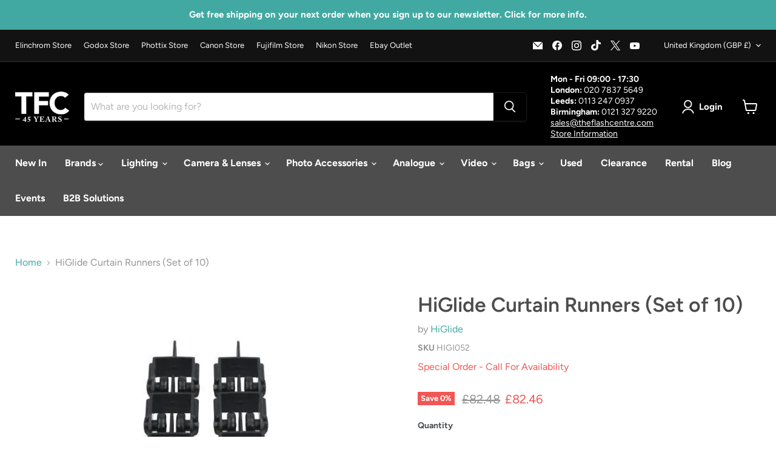

--- FILE ---
content_type: text/html; charset=utf-8
request_url: https://theflashcentre.com/products/higlide-curtain-runners-set-of-10
body_size: 93672
content:
<!doctype html>
<html class="no-js no-touch" lang="en">
  <head>
    <meta charset="utf-8">
    <meta http-equiv="x-ua-compatible" content="IE=edge">

    <link rel="preconnect" href="https://cdn.shopify.com">
    <link rel="preconnect" href="https://fonts.shopifycdn.com">
    <link rel="preconnect" href="https://v.shopify.com">
    <link rel="preconnect" href="https://cdn.shopifycloud.com">

    <title>HiGlide Curtain Runners (Set of 10) — The Flash Centre</title>

    
      <meta name="description" content="HiGlide Curtain Runners Set of 10 (BW-2634) Use these to connect curtains, canvas or muslin background cloths directly to the HiGlide rail. Important Notice: Self-installation of the HiGlide system is undertaken entirely at the risk of the individual. If professional installation is required, please contact TFC for a q">
    

    
      <link rel="shortcut icon" href="//theflashcentre.com/cdn/shop/files/favicon_32x32.jpg?v=1634036924" type="image/png">
    

    
      <link rel="canonical" href="https://theflashcentre.com/products/higlide-curtain-runners-set-of-10" />
    

    <meta name="viewport" content="width=device-width">

    
    





<meta property="og:site_name" content="The Flash Centre">
<meta property="og:url" content="https://theflashcentre.com/products/higlide-curtain-runners-set-of-10">
<meta property="og:title" content="HiGlide Curtain Runners (Set of 10)">
<meta property="og:type" content="product">
<meta property="og:description" content="HiGlide Curtain Runners Set of 10 (BW-2634) Use these to connect curtains, canvas or muslin background cloths directly to the HiGlide rail. Important Notice: Self-installation of the HiGlide system is undertaken entirely at the risk of the individual. If professional installation is required, please contact TFC for a q">




    
    
    

    
    
    <meta
      property="og:image"
      content="https://theflashcentre.com/cdn/shop/products/HIGI052_3_1200x1200.jpg?v=1681095079"
    />
    <meta
      property="og:image:secure_url"
      content="https://theflashcentre.com/cdn/shop/products/HIGI052_3_1200x1200.jpg?v=1681095079"
    />
    <meta property="og:image:width" content="1200" />
    <meta property="og:image:height" content="1200" />
    
    
    <meta property="og:image:alt" content="Social media image" />
  








  <meta name="twitter:site" content="@TheFlashCentre">





<meta name="twitter:title" content="HiGlide Curtain Runners (Set of 10)">
<meta name="twitter:description" content="HiGlide Curtain Runners Set of 10 (BW-2634) Use these to connect curtains, canvas or muslin background cloths directly to the HiGlide rail. Important Notice: Self-installation of the HiGlide system is undertaken entirely at the risk of the individual. If professional installation is required, please contact TFC for a q">


    
    
    
      
      
      <meta name="twitter:card" content="summary">
    
    
    <meta
      property="twitter:image"
      content="https://theflashcentre.com/cdn/shop/products/HIGI052_3_1200x1200_crop_center.jpg?v=1681095079"
    />
    <meta property="twitter:image:width" content="1200" />
    <meta property="twitter:image:height" content="1200" />
    
    
    <meta property="twitter:image:alt" content="Social media image" />
  



    <link rel="preload" href="//theflashcentre.com/cdn/fonts/figtree/figtree_n7.2fd9bfe01586148e644724096c9d75e8c7a90e55.woff2" as="font" crossorigin="anonymous">
    <link rel="preload" as="style" href="//theflashcentre.com/cdn/shop/t/67/assets/theme.css?v=123991847618778351691759342800">

    <script>window.performance && window.performance.mark && window.performance.mark('shopify.content_for_header.start');</script><meta name="facebook-domain-verification" content="b8fl1ib2jolw9ntnh78gyt7jc8my3j">
<meta id="shopify-digital-wallet" name="shopify-digital-wallet" content="/56121852101/digital_wallets/dialog">
<meta name="shopify-checkout-api-token" content="f525ca654cc7e3e838fd7d1ac48cce40">
<meta id="in-context-paypal-metadata" data-shop-id="56121852101" data-venmo-supported="false" data-environment="production" data-locale="en_US" data-paypal-v4="true" data-currency="GBP">
<link rel="alternate" type="application/json+oembed" href="https://theflashcentre.com/products/higlide-curtain-runners-set-of-10.oembed">
<script async="async" src="/checkouts/internal/preloads.js?locale=en-GB"></script>
<link rel="preconnect" href="https://shop.app" crossorigin="anonymous">
<script async="async" src="https://shop.app/checkouts/internal/preloads.js?locale=en-GB&shop_id=56121852101" crossorigin="anonymous"></script>
<script id="apple-pay-shop-capabilities" type="application/json">{"shopId":56121852101,"countryCode":"GB","currencyCode":"GBP","merchantCapabilities":["supports3DS"],"merchantId":"gid:\/\/shopify\/Shop\/56121852101","merchantName":"The Flash Centre","requiredBillingContactFields":["postalAddress","email","phone"],"requiredShippingContactFields":["postalAddress","email","phone"],"shippingType":"shipping","supportedNetworks":["visa","maestro","masterCard","amex","discover","elo"],"total":{"type":"pending","label":"The Flash Centre","amount":"1.00"},"shopifyPaymentsEnabled":true,"supportsSubscriptions":true}</script>
<script id="shopify-features" type="application/json">{"accessToken":"f525ca654cc7e3e838fd7d1ac48cce40","betas":["rich-media-storefront-analytics"],"domain":"theflashcentre.com","predictiveSearch":true,"shopId":56121852101,"locale":"en"}</script>
<script>var Shopify = Shopify || {};
Shopify.shop = "the-flash-centre.myshopify.com";
Shopify.locale = "en";
Shopify.currency = {"active":"GBP","rate":"1.0"};
Shopify.country = "GB";
Shopify.theme = {"name":"KA - Upgraded Theme 12.0.0","id":152221352192,"schema_name":"Empire","schema_version":"12.0.0","theme_store_id":838,"role":"main"};
Shopify.theme.handle = "null";
Shopify.theme.style = {"id":null,"handle":null};
Shopify.cdnHost = "theflashcentre.com/cdn";
Shopify.routes = Shopify.routes || {};
Shopify.routes.root = "/";</script>
<script type="module">!function(o){(o.Shopify=o.Shopify||{}).modules=!0}(window);</script>
<script>!function(o){function n(){var o=[];function n(){o.push(Array.prototype.slice.apply(arguments))}return n.q=o,n}var t=o.Shopify=o.Shopify||{};t.loadFeatures=n(),t.autoloadFeatures=n()}(window);</script>
<script>
  window.ShopifyPay = window.ShopifyPay || {};
  window.ShopifyPay.apiHost = "shop.app\/pay";
  window.ShopifyPay.redirectState = null;
</script>
<script id="shop-js-analytics" type="application/json">{"pageType":"product"}</script>
<script defer="defer" async type="module" src="//theflashcentre.com/cdn/shopifycloud/shop-js/modules/v2/client.init-shop-cart-sync_WVOgQShq.en.esm.js"></script>
<script defer="defer" async type="module" src="//theflashcentre.com/cdn/shopifycloud/shop-js/modules/v2/chunk.common_C_13GLB1.esm.js"></script>
<script defer="defer" async type="module" src="//theflashcentre.com/cdn/shopifycloud/shop-js/modules/v2/chunk.modal_CLfMGd0m.esm.js"></script>
<script type="module">
  await import("//theflashcentre.com/cdn/shopifycloud/shop-js/modules/v2/client.init-shop-cart-sync_WVOgQShq.en.esm.js");
await import("//theflashcentre.com/cdn/shopifycloud/shop-js/modules/v2/chunk.common_C_13GLB1.esm.js");
await import("//theflashcentre.com/cdn/shopifycloud/shop-js/modules/v2/chunk.modal_CLfMGd0m.esm.js");

  window.Shopify.SignInWithShop?.initShopCartSync?.({"fedCMEnabled":true,"windoidEnabled":true});

</script>
<script>
  window.Shopify = window.Shopify || {};
  if (!window.Shopify.featureAssets) window.Shopify.featureAssets = {};
  window.Shopify.featureAssets['shop-js'] = {"shop-cart-sync":["modules/v2/client.shop-cart-sync_DuR37GeY.en.esm.js","modules/v2/chunk.common_C_13GLB1.esm.js","modules/v2/chunk.modal_CLfMGd0m.esm.js"],"init-fed-cm":["modules/v2/client.init-fed-cm_BucUoe6W.en.esm.js","modules/v2/chunk.common_C_13GLB1.esm.js","modules/v2/chunk.modal_CLfMGd0m.esm.js"],"shop-toast-manager":["modules/v2/client.shop-toast-manager_B0JfrpKj.en.esm.js","modules/v2/chunk.common_C_13GLB1.esm.js","modules/v2/chunk.modal_CLfMGd0m.esm.js"],"init-shop-cart-sync":["modules/v2/client.init-shop-cart-sync_WVOgQShq.en.esm.js","modules/v2/chunk.common_C_13GLB1.esm.js","modules/v2/chunk.modal_CLfMGd0m.esm.js"],"shop-button":["modules/v2/client.shop-button_B_U3bv27.en.esm.js","modules/v2/chunk.common_C_13GLB1.esm.js","modules/v2/chunk.modal_CLfMGd0m.esm.js"],"init-windoid":["modules/v2/client.init-windoid_DuP9q_di.en.esm.js","modules/v2/chunk.common_C_13GLB1.esm.js","modules/v2/chunk.modal_CLfMGd0m.esm.js"],"shop-cash-offers":["modules/v2/client.shop-cash-offers_BmULhtno.en.esm.js","modules/v2/chunk.common_C_13GLB1.esm.js","modules/v2/chunk.modal_CLfMGd0m.esm.js"],"pay-button":["modules/v2/client.pay-button_CrPSEbOK.en.esm.js","modules/v2/chunk.common_C_13GLB1.esm.js","modules/v2/chunk.modal_CLfMGd0m.esm.js"],"init-customer-accounts":["modules/v2/client.init-customer-accounts_jNk9cPYQ.en.esm.js","modules/v2/client.shop-login-button_DJ5ldayH.en.esm.js","modules/v2/chunk.common_C_13GLB1.esm.js","modules/v2/chunk.modal_CLfMGd0m.esm.js"],"avatar":["modules/v2/client.avatar_BTnouDA3.en.esm.js"],"checkout-modal":["modules/v2/client.checkout-modal_pBPyh9w8.en.esm.js","modules/v2/chunk.common_C_13GLB1.esm.js","modules/v2/chunk.modal_CLfMGd0m.esm.js"],"init-shop-for-new-customer-accounts":["modules/v2/client.init-shop-for-new-customer-accounts_BUoCy7a5.en.esm.js","modules/v2/client.shop-login-button_DJ5ldayH.en.esm.js","modules/v2/chunk.common_C_13GLB1.esm.js","modules/v2/chunk.modal_CLfMGd0m.esm.js"],"init-customer-accounts-sign-up":["modules/v2/client.init-customer-accounts-sign-up_CnczCz9H.en.esm.js","modules/v2/client.shop-login-button_DJ5ldayH.en.esm.js","modules/v2/chunk.common_C_13GLB1.esm.js","modules/v2/chunk.modal_CLfMGd0m.esm.js"],"init-shop-email-lookup-coordinator":["modules/v2/client.init-shop-email-lookup-coordinator_CzjY5t9o.en.esm.js","modules/v2/chunk.common_C_13GLB1.esm.js","modules/v2/chunk.modal_CLfMGd0m.esm.js"],"shop-follow-button":["modules/v2/client.shop-follow-button_CsYC63q7.en.esm.js","modules/v2/chunk.common_C_13GLB1.esm.js","modules/v2/chunk.modal_CLfMGd0m.esm.js"],"shop-login-button":["modules/v2/client.shop-login-button_DJ5ldayH.en.esm.js","modules/v2/chunk.common_C_13GLB1.esm.js","modules/v2/chunk.modal_CLfMGd0m.esm.js"],"shop-login":["modules/v2/client.shop-login_B9ccPdmx.en.esm.js","modules/v2/chunk.common_C_13GLB1.esm.js","modules/v2/chunk.modal_CLfMGd0m.esm.js"],"lead-capture":["modules/v2/client.lead-capture_D0K_KgYb.en.esm.js","modules/v2/chunk.common_C_13GLB1.esm.js","modules/v2/chunk.modal_CLfMGd0m.esm.js"],"payment-terms":["modules/v2/client.payment-terms_BWmiNN46.en.esm.js","modules/v2/chunk.common_C_13GLB1.esm.js","modules/v2/chunk.modal_CLfMGd0m.esm.js"]};
</script>
<script>(function() {
  var isLoaded = false;
  function asyncLoad() {
    if (isLoaded) return;
    isLoaded = true;
    var urls = ["https:\/\/purchaseorders.w3apps.co\/js\/purchaseorders.js?shop=the-flash-centre.myshopify.com","https:\/\/public.zoorix.com\/sdk.min.js?shop=the-flash-centre.myshopify.com","https:\/\/chimpstatic.com\/mcjs-connected\/js\/users\/e3126494950c47ae7d344c17e\/6fdfc31555982894fbe1a860e.js?shop=the-flash-centre.myshopify.com","https:\/\/s3.eu-west-1.amazonaws.com\/production-klarna-il-shopify-osm\/7bec47374bc1cb6b6338dfd4d69e7bffd4f4b70b\/the-flash-centre.myshopify.com-1750254021258.js?shop=the-flash-centre.myshopify.com","https:\/\/searchanise-ef84.kxcdn.com\/widgets\/shopify\/init.js?a=7a5i4i7S2u\u0026shop=the-flash-centre.myshopify.com"];
    for (var i = 0; i < urls.length; i++) {
      var s = document.createElement('script');
      s.type = 'text/javascript';
      s.async = true;
      s.src = urls[i];
      var x = document.getElementsByTagName('script')[0];
      x.parentNode.insertBefore(s, x);
    }
  };
  if(window.attachEvent) {
    window.attachEvent('onload', asyncLoad);
  } else {
    window.addEventListener('load', asyncLoad, false);
  }
})();</script>
<script id="__st">var __st={"a":56121852101,"offset":0,"reqid":"0addd158-8ac5-457f-913b-3d3c3d173cce-1769641733","pageurl":"theflashcentre.com\/products\/higlide-curtain-runners-set-of-10","u":"54e64ee666ba","p":"product","rtyp":"product","rid":8165716820224};</script>
<script>window.ShopifyPaypalV4VisibilityTracking = true;</script>
<script id="captcha-bootstrap">!function(){'use strict';const t='contact',e='account',n='new_comment',o=[[t,t],['blogs',n],['comments',n],[t,'customer']],c=[[e,'customer_login'],[e,'guest_login'],[e,'recover_customer_password'],[e,'create_customer']],r=t=>t.map((([t,e])=>`form[action*='/${t}']:not([data-nocaptcha='true']) input[name='form_type'][value='${e}']`)).join(','),a=t=>()=>t?[...document.querySelectorAll(t)].map((t=>t.form)):[];function s(){const t=[...o],e=r(t);return a(e)}const i='password',u='form_key',d=['recaptcha-v3-token','g-recaptcha-response','h-captcha-response',i],f=()=>{try{return window.sessionStorage}catch{return}},m='__shopify_v',_=t=>t.elements[u];function p(t,e,n=!1){try{const o=window.sessionStorage,c=JSON.parse(o.getItem(e)),{data:r}=function(t){const{data:e,action:n}=t;return t[m]||n?{data:e,action:n}:{data:t,action:n}}(c);for(const[e,n]of Object.entries(r))t.elements[e]&&(t.elements[e].value=n);n&&o.removeItem(e)}catch(o){console.error('form repopulation failed',{error:o})}}const l='form_type',E='cptcha';function T(t){t.dataset[E]=!0}const w=window,h=w.document,L='Shopify',v='ce_forms',y='captcha';let A=!1;((t,e)=>{const n=(g='f06e6c50-85a8-45c8-87d0-21a2b65856fe',I='https://cdn.shopify.com/shopifycloud/storefront-forms-hcaptcha/ce_storefront_forms_captcha_hcaptcha.v1.5.2.iife.js',D={infoText:'Protected by hCaptcha',privacyText:'Privacy',termsText:'Terms'},(t,e,n)=>{const o=w[L][v],c=o.bindForm;if(c)return c(t,g,e,D).then(n);var r;o.q.push([[t,g,e,D],n]),r=I,A||(h.body.append(Object.assign(h.createElement('script'),{id:'captcha-provider',async:!0,src:r})),A=!0)});var g,I,D;w[L]=w[L]||{},w[L][v]=w[L][v]||{},w[L][v].q=[],w[L][y]=w[L][y]||{},w[L][y].protect=function(t,e){n(t,void 0,e),T(t)},Object.freeze(w[L][y]),function(t,e,n,w,h,L){const[v,y,A,g]=function(t,e,n){const i=e?o:[],u=t?c:[],d=[...i,...u],f=r(d),m=r(i),_=r(d.filter((([t,e])=>n.includes(e))));return[a(f),a(m),a(_),s()]}(w,h,L),I=t=>{const e=t.target;return e instanceof HTMLFormElement?e:e&&e.form},D=t=>v().includes(t);t.addEventListener('submit',(t=>{const e=I(t);if(!e)return;const n=D(e)&&!e.dataset.hcaptchaBound&&!e.dataset.recaptchaBound,o=_(e),c=g().includes(e)&&(!o||!o.value);(n||c)&&t.preventDefault(),c&&!n&&(function(t){try{if(!f())return;!function(t){const e=f();if(!e)return;const n=_(t);if(!n)return;const o=n.value;o&&e.removeItem(o)}(t);const e=Array.from(Array(32),(()=>Math.random().toString(36)[2])).join('');!function(t,e){_(t)||t.append(Object.assign(document.createElement('input'),{type:'hidden',name:u})),t.elements[u].value=e}(t,e),function(t,e){const n=f();if(!n)return;const o=[...t.querySelectorAll(`input[type='${i}']`)].map((({name:t})=>t)),c=[...d,...o],r={};for(const[a,s]of new FormData(t).entries())c.includes(a)||(r[a]=s);n.setItem(e,JSON.stringify({[m]:1,action:t.action,data:r}))}(t,e)}catch(e){console.error('failed to persist form',e)}}(e),e.submit())}));const S=(t,e)=>{t&&!t.dataset[E]&&(n(t,e.some((e=>e===t))),T(t))};for(const o of['focusin','change'])t.addEventListener(o,(t=>{const e=I(t);D(e)&&S(e,y())}));const B=e.get('form_key'),M=e.get(l),P=B&&M;t.addEventListener('DOMContentLoaded',(()=>{const t=y();if(P)for(const e of t)e.elements[l].value===M&&p(e,B);[...new Set([...A(),...v().filter((t=>'true'===t.dataset.shopifyCaptcha))])].forEach((e=>S(e,t)))}))}(h,new URLSearchParams(w.location.search),n,t,e,['guest_login'])})(!0,!0)}();</script>
<script integrity="sha256-4kQ18oKyAcykRKYeNunJcIwy7WH5gtpwJnB7kiuLZ1E=" data-source-attribution="shopify.loadfeatures" defer="defer" src="//theflashcentre.com/cdn/shopifycloud/storefront/assets/storefront/load_feature-a0a9edcb.js" crossorigin="anonymous"></script>
<script crossorigin="anonymous" defer="defer" src="//theflashcentre.com/cdn/shopifycloud/storefront/assets/shopify_pay/storefront-65b4c6d7.js?v=20250812"></script>
<script data-source-attribution="shopify.dynamic_checkout.dynamic.init">var Shopify=Shopify||{};Shopify.PaymentButton=Shopify.PaymentButton||{isStorefrontPortableWallets:!0,init:function(){window.Shopify.PaymentButton.init=function(){};var t=document.createElement("script");t.src="https://theflashcentre.com/cdn/shopifycloud/portable-wallets/latest/portable-wallets.en.js",t.type="module",document.head.appendChild(t)}};
</script>
<script data-source-attribution="shopify.dynamic_checkout.buyer_consent">
  function portableWalletsHideBuyerConsent(e){var t=document.getElementById("shopify-buyer-consent"),n=document.getElementById("shopify-subscription-policy-button");t&&n&&(t.classList.add("hidden"),t.setAttribute("aria-hidden","true"),n.removeEventListener("click",e))}function portableWalletsShowBuyerConsent(e){var t=document.getElementById("shopify-buyer-consent"),n=document.getElementById("shopify-subscription-policy-button");t&&n&&(t.classList.remove("hidden"),t.removeAttribute("aria-hidden"),n.addEventListener("click",e))}window.Shopify?.PaymentButton&&(window.Shopify.PaymentButton.hideBuyerConsent=portableWalletsHideBuyerConsent,window.Shopify.PaymentButton.showBuyerConsent=portableWalletsShowBuyerConsent);
</script>
<script>
  function portableWalletsCleanup(e){e&&e.src&&console.error("Failed to load portable wallets script "+e.src);var t=document.querySelectorAll("shopify-accelerated-checkout .shopify-payment-button__skeleton, shopify-accelerated-checkout-cart .wallet-cart-button__skeleton"),e=document.getElementById("shopify-buyer-consent");for(let e=0;e<t.length;e++)t[e].remove();e&&e.remove()}function portableWalletsNotLoadedAsModule(e){e instanceof ErrorEvent&&"string"==typeof e.message&&e.message.includes("import.meta")&&"string"==typeof e.filename&&e.filename.includes("portable-wallets")&&(window.removeEventListener("error",portableWalletsNotLoadedAsModule),window.Shopify.PaymentButton.failedToLoad=e,"loading"===document.readyState?document.addEventListener("DOMContentLoaded",window.Shopify.PaymentButton.init):window.Shopify.PaymentButton.init())}window.addEventListener("error",portableWalletsNotLoadedAsModule);
</script>

<script type="module" src="https://theflashcentre.com/cdn/shopifycloud/portable-wallets/latest/portable-wallets.en.js" onError="portableWalletsCleanup(this)" crossorigin="anonymous"></script>
<script nomodule>
  document.addEventListener("DOMContentLoaded", portableWalletsCleanup);
</script>

<script id='scb4127' type='text/javascript' async='' src='https://theflashcentre.com/cdn/shopifycloud/privacy-banner/storefront-banner.js'></script><link id="shopify-accelerated-checkout-styles" rel="stylesheet" media="screen" href="https://theflashcentre.com/cdn/shopifycloud/portable-wallets/latest/accelerated-checkout-backwards-compat.css" crossorigin="anonymous">
<style id="shopify-accelerated-checkout-cart">
        #shopify-buyer-consent {
  margin-top: 1em;
  display: inline-block;
  width: 100%;
}

#shopify-buyer-consent.hidden {
  display: none;
}

#shopify-subscription-policy-button {
  background: none;
  border: none;
  padding: 0;
  text-decoration: underline;
  font-size: inherit;
  cursor: pointer;
}

#shopify-subscription-policy-button::before {
  box-shadow: none;
}

      </style>

<script>window.performance && window.performance.mark && window.performance.mark('shopify.content_for_header.end');</script>

    <link href="//theflashcentre.com/cdn/shop/t/67/assets/theme.css?v=123991847618778351691759342800" rel="stylesheet" type="text/css" media="all" />

    

    
    <script>
      window.Theme = window.Theme || {};
      window.Theme.version = '12.0.0';
      window.Theme.name = 'Empire';
      window.Theme.routes = {
        "root_url": "/",
        "account_url": "/account",
        "account_login_url": "https://theflashcentre.com/customer_authentication/redirect?locale=en&region_country=GB",
        "account_logout_url": "/account/logout",
        "account_register_url": "https://shopify.com/56121852101/account?locale=en",
        "account_addresses_url": "/account/addresses",
        "collections_url": "/collections",
        "all_products_collection_url": "/collections/all",
        "search_url": "/search",
        "predictive_search_url": "/search/suggest",
        "cart_url": "/cart",
        "cart_add_url": "/cart/add",
        "cart_change_url": "/cart/change",
        "cart_clear_url": "/cart/clear",
        "product_recommendations_url": "/recommendations/products",
      };
    </script>
    

  <!-- BEGIN app block: shopify://apps/zoorix-cross-sell/blocks/zoorix-head/51fffd07-f9df-4d6a-b901-6d14b243dcad -->
<script>
  window.zoorixCartData = {
    currency: "GBP",
    currency_symbol: "£",
    
    original_total_price: 0,
    total_discount: 0,
    item_count: 0,
    items: [
        
    ]
    
  };

  window.Zoorix = window.Zoorix || {};
  window.Zoorix.collectionsHash = {};

  

  
  window.Zoorix.page_type = "product";
  window.Zoorix.product_id = "8165716820224";
    
      
        window.Zoorix.collectionsHash[465146773760] = {title: "Black Friday 2025" };
      
        window.Zoorix.collectionsHash[423688208640] = {title: "Brands" };
      
        window.Zoorix.collectionsHash[401760911616] = {title: "Ceiling Tracking" };
      
        window.Zoorix.collectionsHash[401710088448] = {title: "HiGlide" };
      
        window.Zoorix.collectionsHash[401821630720] = {title: "Lighting" };
      
        window.Zoorix.collectionsHash[433335894272] = {title: "Lighting \u0026 Studio - Black Friday 2025" };
      
        window.Zoorix.collectionsHash[402545410304] = {title: "New at The Flash Centre" };
      
        window.Zoorix.collectionsHash[265213345989] = {title: "Stands \u0026 Grips" };
      
        window.Zoorix.collectionsHash[406234628352] = {title: "The Flash Centre Products" };
      
        window.Zoorix.collectionsHash[400909664512] = {title: "Trust TFC With Your Studio Installation" };
      
      window.Zoorix.collections = Object.keys(window.Zoorix.collectionsHash).map(c => parseInt(c));
    
  
  window.Zoorix.moneyFormat = "£{{amount}}";
  window.Zoorix.moneyFormatWithCurrency = "£{{amount}} GBP";
  window.Zoorix.template = "product";

</script>

<!--<script src="https://cdn.shopify.com/s/javascripts/currencies.js" async></script>-->
<script async src=https://public.zoorix.com/domains/the-flash-centre.myshopify.com/zoorix.js></script>


<!-- END app block --><!-- BEGIN app block: shopify://apps/reelup-shoppable-videos-reels/blocks/reelup/a8ec9e4d-d192-44f7-9c23-595f9ee7dd5b --><style>
  [id*='reelup'].shopify-app-block {
    width: 100%;
  }
</style><style id='reelUp_customCSS'>
    #reelUp_playlist_product_page_reels > div.reelUp_carousel_wrapper > div {
    font-size: 0 !important;
    color: transparent !important;
}
  </style><script>
    eval(``);
  </script><script src='https://cdn-v2.reelup.io/global.js.gz?v=1769641734' defer></script><script>
  console.log("%cVideo commerce powered by ReelUp.", 'font-size: 18px; font-weight: 600; color: #000;background: #a3f234; padding: 10px 20px; border-radius: 5px; width: 100%');
  console.log("🚀 Enhanced Product Discovery.\n" +
  "📈 Increased Conversion Rates.\n" +
  "🤩 Elevated Visitor Engagements.\n\n" +
  "Learn more at: https://apps.shopify.com/reelup/");

  window.shopFormat = "£{{amount}}";
  window.shopCurrency = "GBP";
  window.REELUP = {
     files: {
        carousel: {
            css: "https://cdn.shopify.com/extensions/019a961d-0cdf-72c1-aed3-524c2b6dbde8/ig-reels-124/assets/reels_carousel.css",
        },
        stacked: {
            css: "https://cdn.shopify.com/extensions/019a961d-0cdf-72c1-aed3-524c2b6dbde8/ig-reels-124/assets/reels_carousel_stacked.css",
        },
        grid: {
            css: "https://cdn.shopify.com/extensions/019a961d-0cdf-72c1-aed3-524c2b6dbde8/ig-reels-124/assets/reels_grid.css",
        },
        stories: {
            css: "https://cdn.shopify.com/extensions/019a961d-0cdf-72c1-aed3-524c2b6dbde8/ig-reels-124/assets/reels_stories.css",
        },
    },
    shopLocale: "GB"
  };window.reelUp_productJSON = {"id":8165716820224,"title":"HiGlide Curtain Runners (Set of 10)","handle":"higlide-curtain-runners-set-of-10","description":"\u003ch3\u003eHiGlide Curtain Runners Set of 10 (BW-2634)\u003c\/h3\u003e\n\u003cp\u003eUse these to connect curtains, canvas or muslin background cloths directly to the HiGlide rail.\u003c\/p\u003e\n\u003cp\u003e\u003cstrong\u003eImportant Notice:\u003c\/strong\u003e Self-installation of the HiGlide system is undertaken entirely at the risk of the individual. If professional installation is required, please contact TFC for a quotation: \u003cspan style=\"color: #eb5e59;\"\u003e\u003ca href=\"sales@theflashcentre.com\" style=\"color: #eb5e59;\" target=\"_blank\"\u003esales@theflashcentre.com\u003c\/a\u003e\u003c\/span\u003e\u003c\/p\u003e\u003cp\u003eMPN: BW-2634\u003c\/p\u003e","published_at":"2024-03-05T07:18:20+00:00","created_at":"2023-03-28T02:44:41+01:00","vendor":"HiGlide","type":"Ceiling Tracking","tags":["Black Friday Lighting 2025","Brand_HiGlide","CAT Stands and Grips","CAT Studio Installation","Condition_New","TFC Sapphire Friday 2025","Type_Ceiling Tracking"],"price":8246,"price_min":8246,"price_max":8246,"available":true,"price_varies":false,"compare_at_price":8248,"compare_at_price_min":8248,"compare_at_price_max":8248,"compare_at_price_varies":false,"variants":[{"id":43674367623424,"title":"Default Title","option1":"Default Title","option2":null,"option3":null,"sku":"HIGI052","requires_shipping":true,"taxable":true,"featured_image":null,"available":true,"name":"HiGlide Curtain Runners (Set of 10)","public_title":null,"options":["Default Title"],"price":8246,"weight":440,"compare_at_price":8248,"inventory_management":"shopify","barcode":"5060674420318","requires_selling_plan":false,"selling_plan_allocations":[]}],"images":["\/\/theflashcentre.com\/cdn\/shop\/products\/HIGI052_3.jpg?v=1681095079","\/\/theflashcentre.com\/cdn\/shop\/products\/HIGI052_2.jpg?v=1681095079","\/\/theflashcentre.com\/cdn\/shop\/products\/HIGI052_1.jpg?v=1681095079"],"featured_image":"\/\/theflashcentre.com\/cdn\/shop\/products\/HIGI052_3.jpg?v=1681095079","options":["Title"],"media":[{"alt":null,"id":31480109498624,"position":1,"preview_image":{"aspect_ratio":1.0,"height":600,"width":600,"src":"\/\/theflashcentre.com\/cdn\/shop\/products\/HIGI052_3.jpg?v=1681095079"},"aspect_ratio":1.0,"height":600,"media_type":"image","src":"\/\/theflashcentre.com\/cdn\/shop\/products\/HIGI052_3.jpg?v=1681095079","width":600},{"alt":null,"id":31480109531392,"position":2,"preview_image":{"aspect_ratio":1.0,"height":600,"width":600,"src":"\/\/theflashcentre.com\/cdn\/shop\/products\/HIGI052_2.jpg?v=1681095079"},"aspect_ratio":1.0,"height":600,"media_type":"image","src":"\/\/theflashcentre.com\/cdn\/shop\/products\/HIGI052_2.jpg?v=1681095079","width":600},{"alt":null,"id":31480109564160,"position":3,"preview_image":{"aspect_ratio":1.0,"height":600,"width":600,"src":"\/\/theflashcentre.com\/cdn\/shop\/products\/HIGI052_1.jpg?v=1681095079"},"aspect_ratio":1.0,"height":600,"media_type":"image","src":"\/\/theflashcentre.com\/cdn\/shop\/products\/HIGI052_1.jpg?v=1681095079","width":600}],"requires_selling_plan":false,"selling_plan_groups":[],"content":"\u003ch3\u003eHiGlide Curtain Runners Set of 10 (BW-2634)\u003c\/h3\u003e\n\u003cp\u003eUse these to connect curtains, canvas or muslin background cloths directly to the HiGlide rail.\u003c\/p\u003e\n\u003cp\u003e\u003cstrong\u003eImportant Notice:\u003c\/strong\u003e Self-installation of the HiGlide system is undertaken entirely at the risk of the individual. If professional installation is required, please contact TFC for a quotation: \u003cspan style=\"color: #eb5e59;\"\u003e\u003ca href=\"sales@theflashcentre.com\" style=\"color: #eb5e59;\" target=\"_blank\"\u003esales@theflashcentre.com\u003c\/a\u003e\u003c\/span\u003e\u003c\/p\u003e\u003cp\u003eMPN: BW-2634\u003c\/p\u003e"};;

      window.reelUp_productJSON.collectionIds = [465146773760,423688208640,401760911616,401710088448,401821630720,433335894272,402545410304,265213345989,406234628352,400909664512];const settingsData = {"translations":{"description_label":"Description","quantity":"Quantity","add_cart_error_message":"An error has occurred","add_cart_success_message":"Added to cart successfully!","single_product":"Product","multiple_products":"Products","sold_out_button_text":"Sold out","off":"OFF","view_cart":"View cart","credit":"Credits","recommended_products":"You may like","unmute_btn":"Tap to unmute","swipe_to_next":"Swipe up to see more!","copied":"Copied","empty_cart":"Your cart is empty","cart_popup_heading":"Your cart","no_product_found":"No product found","share_popup_heading":"Share video","video_url":"Video URL","copy_link":"Copy link","product":"Product","price":"Price","subtotal":"Subtotal","checkout_button":"Checkout","reviews_label":"Customer Reviews","total_reviews":"Based on {{raters}} Reviews","load_more_reviews":"Load more reviews","cart_limit_error":"You have reached the limit to add product into cart","share_label":"Share","likes_label":"Likes","views_label":"Views","add_to_cart_button":"Add to Cart","shop_now_button":"Shop Now","more_info_button":"More Info","multiple_products_heading":"Products seen in the video"},"integrations":{"reviews":{"reviews_provider":null,"reviews_api_key":null}},"devtool":{"custom_css":"#reelUp_playlist_product_page_reels \u003e div.reelUp_carousel_wrapper \u003e div {\r\n    font-size: 0 !important;\r\n    color: transparent !important;\r\n}","custom_js":null,"load_on_interaction":0,"playlist_addtocart_js":null,"popup_cart_button_js":null,"popup_addtocart_button_js":null,"soldout_js":null,"scale_video":1,"api_key":"gT884mXA6odZm4nfjWGb5Qh441gF2Ewo"},"socialpixel":{"facebook_pixel":null,"tiktok_pixel":null,"google_pixel":null,"snapchat_pixel":null}};
      const global_settings = {"reel_views":0,"reel_likes":1,"reel_share":1,"brand_logo":null,"powered_by_reelup":1,"overlay_icon":"blur_icon","icon_color":"rgba(0, 0, 0, 1)","primary_button_background_color":"rgba(0, 0, 0, 1)","primary_button_text_color":"rgb(255,255,255)","secondary_button_background_color":"rgba(255,255,255,1)","secondary_button_text_color":"rgba(34, 34, 34, 1)","secondary_button_border_color":"rgba(34, 34, 34, 1)","sale_badge_background_color":"rgba(240, 86, 85, 1)","sale_badge_text_color":"rgba(255, 255, 255, 1)","regular_price_color":"rgba(76, 81, 84, 1)","sale_price_color":"rgba(240, 86, 85, 1)","modal_logo_width":50,"quantity_allowed_per_item":5,"items_to_purchase_allowed":25,"show_decimal":1,"is_order_tag":1,"reels_sorting":1,"reels_sorting_option":"views","smart_inventory_sync":0,"smart_inventory_sync_option":"move_reel_to_last","full_video_quality":"medium","short_video_quality":"short"};
      const retargeting_settings = [];
      window.REELUP.products = [];
      window.REELUP.customProducts = null;
      window.REELUP.videos = [{"id":48157,"title":"TFC Tip to avoid accidents in the studio: use fluorescent tape to mark any easy to miss tripods, stands or cables, especially when shooting in a dark space! Order yours today on our website, link in bio.\n#StudioSafety #PhotographyTips #PhotographyTricks #FluorescentSafety #AccidentPrevention #PhotographerSafety #StudioOrganization #SafetyFirstAlways #TFCTips #GafferTapeHacks #SmartPhotography #studiophotography","short_video":"https:\/\/cdn.shopify.com\/s\/files\/1\/0561\/2185\/2101\/files\/reelUp_v3qxe4ga7fp1713956682859_short.mp4?v=1713956709","thumbnail":"https:\/\/cdn.shopify.com\/s\/files\/1\/0561\/2185\/2101\/files\/reelup_thumbnail_7404_48157_20240424131947.jpg?v=1713964789?v=1713964799823","cta":"tagged_products","recommended_products_ai":"shopify_recommendation_ai","upload_date":"2024-04-24 11:04:42","cta_external_link":0,"full_video":"https:\/\/cdn.shopify.com\/s\/files\/1\/0561\/2185\/2101\/files\/reelUp_v3qxe4ga7fp1713956682859_medium.mp4?v=1713956705","products":[]},{"id":48158,"title":"Hey analog enthusiasts! We've got your back with more than just lighting - we're stocked with 35mm and medium format film too!\nWhether you're into the crispness of 35mm or the lush depth of medium format, we've got all your analog needs covered.\nFrom candid street shots to dreamy landscapes, there's no limit to what you can capture. Swing by and let's explore the world of film together!\nClick the link in our bio to grab yourself some film today!\n\n#FilmPhotography #MediumFormatMagic #AnalogLove #FilmIsNotDead #FilmCommunity #ExploreWithFilm #FilmForever\n#AnalogPhotography #MediumFormat #120mmFilm #MediumFormatPhotography #TheFlashCentre #ShootFilm","short_video":"https:\/\/cdn.shopify.com\/s\/files\/1\/0561\/2185\/2101\/files\/reelUp_911pevutwy1713956682859_short.mp4?v=1713956708","thumbnail":"https:\/\/cdn.shopify.com\/s\/files\/1\/0561\/2185\/2101\/files\/reelUp_911pevutwy1713956682859_thumbnail.jpg?v=1713956694","cta":"tagged_products","recommended_products_ai":"shopify_recommendation_ai","upload_date":"2024-04-24 11:04:42","cta_external_link":0,"full_video":"https:\/\/cdn.shopify.com\/s\/files\/1\/0561\/2185\/2101\/files\/reelUp_911pevutwy1713956682859_medium.mp4?v=1713956702","products":[{"reel_id":48158,"id":7659521671424,"handle":"kodak-portra-400-professional-120-roll-film-5-pack","available":1},{"reel_id":48158,"id":7871868731648,"handle":"kodak-portra-800-colour-negative-120-film-5-pack","available":1},{"reel_id":48158,"id":7834353238272,"handle":"kodak-gold-200-colour-negative-roll-120-film-5-pack","available":1}]},{"id":48159,"title":"Teamwork makes the dream work! \nA huge thank you to @creativityhubevents for running this amazing event in partnership with us and to @essentialphotovideo for supporting us with Godox lighting to make these beautiful images happen. \nLoads more events coming soon, visit our events page! (link in bio)\n\n#PhotographyWorkshop #LightingWorkshop #TheFlashCentre #PhotographyClass #LightingSetup #DancePhotography \n#CreativeLighting #LightingTechniques #ShadowPlay #DynamicLighting #PhotographyTips #PhotographyTricks \n#PhotographyTraining #PhotographyEvents #CreativityHub #PortraitPhotography","short_video":"https:\/\/cdn.shopify.com\/s\/files\/1\/0561\/2185\/2101\/files\/reelUp_ie1nmciejon1713956682859_short.mp4?v=1713956697","thumbnail":"https:\/\/cdn.shopify.com\/s\/files\/1\/0561\/2185\/2101\/files\/reelup_thumbnail_7404_48159_20240912091956.jpg?v=1726132798?v=1726132802819","cta":"cta_button","recommended_products_ai":"shopify_recommendation_ai","upload_date":"2024-04-24 11:04:43","cta_external_link":1,"custom_button_text":"Book now","custom_button_link":"\/blogs\/events","full_video":"https:\/\/cdn.shopify.com\/s\/files\/1\/0561\/2185\/2101\/files\/reelUp_ie1nmciejon1713956682859_medium.mp4?v=1713956714","products":[]},{"id":48161,"title":"New month, new calibration! \n\nAs we dive into April, this is your reminder to ensure that your screens are on point for all the amazing projects ahead. Let's start this month off right by taking a few moments to calibrate our screens—trust me, your future self will thank you! \n\nWe have a new laptop here and the first thing we're doing today is making sure we will see the same colours on this screen as we do on our other calibrated BenQ screens. If not, what even is the point in using it at all?\n\nIf you're new to calibration, check out the @calibritecolor Display 123 which makes the process incredibly simple and quick, so we can get back to catching up with all the work waiting for us after the bank holiday. \n\n**This video shows a sped up version of a calibration**\n\nClick the link in our bio to order your Calibrite Display 123 today!\n\n#NewMonthNewCalibration #ScreenCalibration #PhotographyTips #ElevateYourEdits #PhotographyCommunity #VisualStorytelling #ProfessionalPhotography #ArtisticVision #DigitalEditing #PhotographyGoals\n#TheFlashCentre #TFCRecommends #Calibrite #CalibriteProfiler #Calibrite123 #PhotoghraphyTricks #PhotographyTips #PhotographyTipsForBeginners","short_video":"https:\/\/cdn.shopify.com\/s\/files\/1\/0561\/2185\/2101\/files\/reelUp_qav3vjf53j1713956682860_short.mp4?v=1713956700","thumbnail":"https:\/\/cdn.shopify.com\/s\/files\/1\/0561\/2185\/2101\/files\/reelUp_qav3vjf53j1713956682860_thumbnail.jpg?v=1713956706","cta":"tagged_products","recommended_products_ai":"shopify_recommendation_ai","upload_date":"2024-04-24 11:04:45","cta_external_link":0,"full_video":"https:\/\/cdn.shopify.com\/s\/files\/1\/0561\/2185\/2101\/files\/reelUp_qav3vjf53j1713956682860_medium.mp4?v=1713956719","products":[{"reel_id":48161,"id":8324278649088,"handle":"calibrite-display-123","available":1}]},{"id":54178,"title":"Tether Tools LeverLock","short_video":"https:\/\/cdn.shopify.com\/s\/files\/1\/0561\/2185\/2101\/files\/reelUp_yzlijy3djmk1715854227786_short.mp4?v=1715854264","thumbnail":"https:\/\/cdn.shopify.com\/s\/files\/1\/0561\/2185\/2101\/files\/reelUp_yzlijy3djmk1715854227786_thumbnail.jpg?v=1715854263","cta":"tagged_products","recommended_products_ai":"shopify_recommendation_ai","upload_date":"2024-05-16 10:10:53","cta_external_link":0,"full_video":"https:\/\/cdn.shopify.com\/s\/files\/1\/0561\/2185\/2101\/files\/reelUp_yzlijy3djmk1715854227786_medium.mp4?v=1715854266","products":[{"reel_id":54178,"id":8415579799808,"handle":"tethertools-tetherguard-leverlock-plate","available":1}]},{"id":58000,"title":"ExpoImaging","short_video":"https:\/\/cdn.shopify.com\/s\/files\/1\/0561\/2185\/2101\/files\/reelUp_iygu1hvmhs1716987085103_short.mp4?v=1716987095","thumbnail":"https:\/\/cdn.shopify.com\/s\/files\/1\/0561\/2185\/2101\/files\/reelUp_iygu1hvmhs1716987085103_thumbnail.jpg?v=1716987092","cta":"tagged_products","recommended_products_ai":"shopify_recommendation_ai","upload_date":"2024-05-29 12:51:25","cta_external_link":0,"full_video":"https:\/\/cdn.shopify.com\/s\/files\/1\/0561\/2185\/2101\/files\/reelUp_iygu1hvmhs1716987085103_medium.mp4?v=1716987110","products":[{"reel_id":58000,"id":8055191142656,"handle":"32-shoot-thru-umbrella","available":1}]},{"id":90032,"title":"Shimoda Women's Fit Explore","short_video":"https:\/\/cdn.shopify.com\/s\/files\/1\/0561\/2185\/2101\/files\/reelUp_tf5qufvp4t1726067322385_short.mp4?v=1726067347","thumbnail":"https:\/\/cdn.shopify.com\/s\/files\/1\/0561\/2185\/2101\/files\/reelup_thumbnail_7404_90032_20240911152858.jpg?v=1726068541?v=1726068545511","cta":"tagged_products","recommended_products_ai":"shopify_recommendation_ai","upload_date":"2024-09-11 15:08:42","cta_external_link":1,"custom_button_text":"Buy Now","custom_button_link":"\/collections\/shimoda","custom_button_heading":"Shimoda Collection","full_video":"https:\/\/cdn.shopify.com\/s\/files\/1\/0561\/2185\/2101\/files\/reelUp_tf5qufvp4t1726067322385_medium.mp4?v=1726067344","products":[{"reel_id":90032,"id":8295059751168,"handle":"shimoda-explore-v2-25-womens-starter-kit-small-ml-cu-teal","available":1},{"reel_id":90032,"id":8295059554560,"handle":"shimoda-explore-v2-30-womens-starter-kit-med-ml-cu-teal","available":1},{"reel_id":90032,"id":8295062307072,"handle":"shimoda-action-x25-v2-womens-starter-kit-small-ml-cu-teal","available":1},{"reel_id":90032,"id":8295059718400,"handle":"shimoda-action-x30-v2-womens-starter-kit-med-ml-cu-teal","available":1},{"reel_id":90032,"id":8295060898048,"handle":"shimoda-action-x40-v2-womens-starter-kit-med-dslr-cu-teal","available":1}]},{"id":90035,"title":"Elinchrom FIVE","short_video":"https:\/\/cdn.shopify.com\/s\/files\/1\/0561\/2185\/2101\/files\/reelUp_d0veyb0343s1726068357371_short.mp4?v=1726068369","thumbnail":"https:\/\/cdn.shopify.com\/s\/files\/1\/0561\/2185\/2101\/files\/reelUp_d0veyb0343s1726068357371_thumbnail.jpg?v=1726068367","cta":"tagged_products","recommended_products_ai":"shopify_recommendation_ai","upload_date":"2024-09-11 15:25:57","cta_external_link":0,"full_video":"https:\/\/cdn.shopify.com\/s\/files\/1\/0561\/2185\/2101\/files\/reelUp_d0veyb0343s1726068357371_medium.mp4?v=1726068377","products":[{"reel_id":90035,"id":7915295080704,"handle":"elinchrom-five-single-head-kit","available":1}]},{"id":90036,"title":"3 - Cross-Type Autofocus","short_video":"https:\/\/cdn.shopify.com\/s\/files\/1\/0561\/2185\/2101\/files\/reelUp_f15el9mcmyl1726068460307_short.mp4?v=1726068471","thumbnail":"https:\/\/cdn.shopify.com\/s\/files\/1\/0561\/2185\/2101\/files\/reelup_thumbnail_7404_90036_20240911153053.jpg?v=1726068655?v=1726068659651","cta":"tagged_products","recommended_products_ai":"shopify_recommendation_ai","upload_date":"2024-09-11 15:27:40","cta_external_link":0,"full_video":"https:\/\/cdn.shopify.com\/s\/files\/1\/0561\/2185\/2101\/files\/reelUp_f15el9mcmyl1726068460307_medium.mp4?v=1726068477","products":[{"reel_id":90036,"id":8673573798144,"handle":"canon-eos-r1-full-frame-mirrorless-body","available":1}]},{"id":90038,"title":"Hobolite Mini \u0026 Avant Max","short_video":"https:\/\/cdn.shopify.com\/s\/files\/1\/0561\/2185\/2101\/files\/reelUp_yy9x0upd1xf1726068996315_short.mp4?v=1726069006","thumbnail":"https:\/\/cdn.shopify.com\/s\/files\/1\/0561\/2185\/2101\/files\/reelup_thumbnail_7404_90038_20240911153919.jpg?v=1726069161?v=1726069165727","cta":"tagged_products","recommended_products_ai":"shopify_recommendation_ai","upload_date":"2024-09-11 15:36:36","cta_external_link":0,"full_video":"https:\/\/cdn.shopify.com\/s\/files\/1\/0561\/2185\/2101\/files\/reelUp_yy9x0upd1xf1726068996315_medium.mp4?v=1726069018","products":[]},{"id":90044,"title":"Fog Machine","short_video":"https:\/\/cdn.shopify.com\/s\/files\/1\/0561\/2185\/2101\/files\/reelUp_7arqv3oq6yl1726069364115_short.mp4?v=1726069378","thumbnail":"https:\/\/cdn.shopify.com\/s\/files\/1\/0561\/2185\/2101\/files\/reelUp_7arqv3oq6yl1726069364115_thumbnail.jpg?v=1726069371","cta":"tagged_products","recommended_products_ai":"shopify_recommendation_ai","upload_date":"2024-09-11 15:42:44","cta_external_link":0,"full_video":"https:\/\/cdn.shopify.com\/s\/files\/1\/0561\/2185\/2101\/files\/reelUp_7arqv3oq6yl1726069364115_medium.mp4?v=1726069387","products":[{"reel_id":90044,"id":8814611693824,"handle":"lengso-smoke-b-portable-hand-held-fog-machine","available":1}]},{"id":90045,"title":"Kenro Scanner","short_video":"https:\/\/cdn.shopify.com\/s\/files\/1\/0561\/2185\/2101\/files\/reelUp_byldmi16vsn1726069606918_short.mp4?v=1726069620","thumbnail":"https:\/\/cdn.shopify.com\/s\/files\/1\/0561\/2185\/2101\/files\/reelUp_byldmi16vsn1726069606918_thumbnail.jpg?v=1726069613","cta":"tagged_products","recommended_products_ai":"shopify_recommendation_ai","upload_date":"2024-09-11 15:46:47","cta_external_link":0,"full_video":"https:\/\/cdn.shopify.com\/s\/files\/1\/0561\/2185\/2101\/files\/reelUp_byldmi16vsn1726069606918_medium.mp4?v=1726069630","products":[]},{"id":90046,"title":"2 - Enhanced People Priority","short_video":"https:\/\/cdn.shopify.com\/s\/files\/1\/0561\/2185\/2101\/files\/reelUp_kiqc2ajjveb1727167791613_short.mp4?v=1727167805","thumbnail":"https:\/\/cdn.shopify.com\/s\/files\/1\/0561\/2185\/2101\/files\/reelup_thumbnail_7404_90046_20240924085052.jpg?v=1727167854?v=1727167859291","cta":"tagged_products","recommended_products_ai":"shopify_recommendation_ai","upload_date":"2024-09-11 15:48:41","cta_external_link":0,"full_video":"https:\/\/cdn.shopify.com\/s\/files\/1\/0561\/2185\/2101\/files\/reelUp_kiqc2ajjveb1727167791613_medium.mp4?v=1727167811","products":[{"reel_id":90046,"id":8673573798144,"handle":"canon-eos-r1-full-frame-mirrorless-body","available":1}]},{"id":90047,"title":"Pentax 17","short_video":"https:\/\/cdn.shopify.com\/s\/files\/1\/0561\/2185\/2101\/files\/reelUp_krglmzafxvh1726069830410_short.mp4?v=1726069844","thumbnail":"https:\/\/cdn.shopify.com\/s\/files\/1\/0561\/2185\/2101\/files\/reelup_thumbnail_7404_90047_20240911155156.jpg?v=1726069917?v=1726069922083","cta":"tagged_products","recommended_products_ai":"shopify_recommendation_ai","upload_date":"2024-09-11 15:50:30","cta_external_link":0,"full_video":"https:\/\/cdn.shopify.com\/s\/files\/1\/0561\/2185\/2101\/files\/reelUp_krglmzafxvh1726069830410_medium.mp4?v=1726069851","products":[{"reel_id":90047,"id":8771556376832,"handle":"pentax-17-35mm-film-camera-dark-silver-kit","available":1}]},{"id":90048,"title":"Elinchrom ONE and THREE","short_video":"https:\/\/cdn.shopify.com\/s\/files\/1\/0561\/2185\/2101\/files\/reelUp_wptf7owlcsi1726069969964_short.mp4?v=1726069978","thumbnail":"https:\/\/cdn.shopify.com\/s\/files\/1\/0561\/2185\/2101\/files\/reelup_thumbnail_7404_90048_20240911155449.jpg?v=1726070091?v=1726070095927","cta":"tagged_products","recommended_products_ai":"shopify_recommendation_ai","upload_date":"2024-09-11 15:52:50","cta_external_link":0,"full_video":"https:\/\/cdn.shopify.com\/s\/files\/1\/0561\/2185\/2101\/files\/reelUp_wptf7owlcsi1726069969964_medium.mp4?v=1726069992","products":[{"reel_id":90048,"id":6812075786437,"handle":"elinchrom-one-off-camera-flash-kit","available":1},{"reel_id":90048,"id":8238986395904,"handle":"elinchrom-three-off-camera-flash-kit","available":1}]},{"id":90059,"title":"Hobolite Pro","short_video":"https:\/\/cdn.shopify.com\/s\/files\/1\/0561\/2185\/2101\/files\/reelUp_3rk2roi8gym1726071090603_short.mp4?v=1726071100","thumbnail":"https:\/\/cdn.shopify.com\/s\/files\/1\/0561\/2185\/2101\/files\/reelUp_3rk2roi8gym1726071090603_thumbnail.jpg?v=1726071101","cta":"tagged_products","recommended_products_ai":"shopify_recommendation_ai","upload_date":"2024-09-11 16:11:31","cta_external_link":0,"full_video":"https:\/\/cdn.shopify.com\/s\/files\/1\/0561\/2185\/2101\/files\/reelUp_3rk2roi8gym1726071090603_medium.mp4?v=1726071108","products":[]},{"id":90060,"title":"Iris Unboxing","short_video":"https:\/\/cdn.shopify.com\/s\/files\/1\/0561\/2185\/2101\/files\/reelUp_t8iu80ufmt1726071218288_short.mp4?v=1726071234","thumbnail":"https:\/\/cdn.shopify.com\/s\/files\/1\/0561\/2185\/2101\/files\/reelup_thumbnail_7404_90060_20240911161504.jpg?v=1726071306?v=1726071310788","cta":"tagged_products","recommended_products_ai":"shopify_recommendation_ai","upload_date":"2024-09-11 16:13:38","cta_external_link":0,"full_video":"https:\/\/cdn.shopify.com\/s\/files\/1\/0561\/2185\/2101\/files\/reelUp_t8iu80ufmt1726071218288_medium.mp4?v=1726071233","products":[{"reel_id":90060,"id":8640068387072,"handle":"hobolite-iris-5w-pocket-sized-bi-colour-led-light-creator-kit","available":1},{"reel_id":90060,"id":8640068452608,"handle":"hobolite-iris-coloured-gel-filters-essentials-pack","available":1}]},{"id":90061,"title":"Hobolite Micro Master Kit","short_video":"https:\/\/cdn.shopify.com\/s\/files\/1\/0561\/2185\/2101\/files\/reelUp_s0d22ezxigr1726071436744_short.mp4?v=1726071445","thumbnail":"https:\/\/cdn.shopify.com\/s\/files\/1\/0561\/2185\/2101\/files\/reelup_thumbnail_7404_90061_20240912091132.jpg?v=1726132294?v=1726132299076","cta":"tagged_products","recommended_products_ai":"shopify_recommendation_ai","upload_date":"2024-09-11 16:17:17","cta_external_link":0,"full_video":"https:\/\/cdn.shopify.com\/s\/files\/1\/0561\/2185\/2101\/files\/reelUp_s0d22ezxigr1726071436744_medium.mp4?v=1726071464","products":[{"reel_id":90061,"id":8339146572032,"handle":"hobolite-micro-master-kit","available":1}]},{"id":90216,"title":"Iris GIF","short_video":"https:\/\/cdn.shopify.com\/s\/files\/1\/0561\/2185\/2101\/files\/reelUp_2obs062cobm1726131008798_short.mp4?v=1726131025","thumbnail":"https:\/\/cdn.shopify.com\/s\/files\/1\/0561\/2185\/2101\/files\/reelUp_2obs062cobm1726131008798_thumbnail.jpg?v=1726131019","cta":"tagged_products","recommended_products_ai":"shopify_recommendation_ai","upload_date":"2024-09-12 08:50:08","cta_external_link":0,"full_video":"https:\/\/cdn.shopify.com\/s\/files\/1\/0561\/2185\/2101\/files\/reelUp_2obs062cobm1726131008798_medium.mp4?v=1726131020","products":[{"reel_id":90216,"id":8640068387072,"handle":"hobolite-iris-5w-pocket-sized-bi-colour-led-light-creator-kit","available":1}]},{"id":90218,"title":"Baby Pin V-Mount Handle Adapter","short_video":"https:\/\/cdn.shopify.com\/s\/files\/1\/0561\/2185\/2101\/files\/reelUp_ta6ellqpq5j1726131129142_short.mp4?v=1726131138","thumbnail":"https:\/\/cdn.shopify.com\/s\/files\/1\/0561\/2185\/2101\/files\/reelUp_ta6ellqpq5j1726131129142_thumbnail.jpg?v=1726131135","cta":"tagged_products","recommended_products_ai":"shopify_recommendation_ai","upload_date":"2024-09-12 08:52:09","cta_external_link":0,"full_video":"https:\/\/cdn.shopify.com\/s\/files\/1\/0561\/2185\/2101\/files\/reelUp_ta6ellqpq5j1726131129142_medium.mp4?v=1726131148","products":[{"reel_id":90218,"id":8253075226880,"handle":"hobolite-desktop-tripod-for-hobolite-micro-mini","available":1}]},{"id":90219,"title":"Phottix M200R","short_video":"https:\/\/cdn.shopify.com\/s\/files\/1\/0561\/2185\/2101\/files\/reelUp_8aoe4dkxlhg1726131249424_short.mp4?v=1726131260","thumbnail":"https:\/\/cdn.shopify.com\/s\/files\/1\/0561\/2185\/2101\/files\/reelup_thumbnail_7404_90219_20240912085457.jpg?v=1726131300?v=1726131304443","cta":"tagged_products","recommended_products_ai":"shopify_recommendation_ai","upload_date":"2024-09-12 08:54:10","cta_external_link":0,"full_video":"https:\/\/cdn.shopify.com\/s\/files\/1\/0561\/2185\/2101\/files\/reelUp_8aoe4dkxlhg1726131249424_medium.mp4?v=1726131265","products":[]},{"id":90220,"title":"Hobolite LiteDock","short_video":"https:\/\/cdn.shopify.com\/s\/files\/1\/0561\/2185\/2101\/files\/reelUp_sd1ohkob1mg1726131341782_short.mp4?v=1726131363","thumbnail":"https:\/\/cdn.shopify.com\/s\/files\/1\/0561\/2185\/2101\/files\/reelup_thumbnail_7404_90220_20240912085711.jpg?v=1726131433?v=1726131438166","cta":"tagged_products","recommended_products_ai":"shopify_recommendation_ai","upload_date":"2024-09-12 08:55:41","cta_external_link":0,"full_video":"https:\/\/cdn.shopify.com\/s\/files\/1\/0561\/2185\/2101\/files\/reelUp_sd1ohkob1mg1726131341782_medium.mp4?v=1726131377","products":[{"reel_id":90220,"id":8254419566848,"handle":"hobolite-litedock-power-bank-handle","available":1}]},{"id":90222,"title":"Spider Holster Belt","short_video":"https:\/\/cdn.shopify.com\/s\/files\/1\/0561\/2185\/2101\/files\/reelUp_px67v73pcz1726131599930_short.mp4?v=1726131612","thumbnail":"https:\/\/cdn.shopify.com\/s\/files\/1\/0561\/2185\/2101\/files\/reelUp_px67v73pcz1726131599930_thumbnail.jpg?v=1726131606","cta":"tagged_products","recommended_products_ai":"shopify_recommendation_ai","upload_date":"2024-09-12 09:00:00","cta_external_link":0,"full_video":"https:\/\/cdn.shopify.com\/s\/files\/1\/0561\/2185\/2101\/files\/reelUp_px67v73pcz1726131599930_medium.mp4?v=1726131621","products":[{"reel_id":90222,"id":8220058714368,"handle":"spiderpro-holster-set-v2","available":1}]},{"id":90223,"title":"PixaPro Heavy Duty Stand","short_video":"https:\/\/cdn.shopify.com\/s\/files\/1\/0561\/2185\/2101\/files\/reelUp_auhplx9pqyf1726131713126_short.mp4?v=1726131725","thumbnail":"https:\/\/cdn.shopify.com\/s\/files\/1\/0561\/2185\/2101\/files\/reelup_thumbnail_7404_90223_20240912090504.jpg?v=1726131906?v=1726131910786","cta":"tagged_products","recommended_products_ai":"shopify_recommendation_ai","upload_date":"2024-09-12 09:01:53","cta_external_link":0,"full_video":"https:\/\/cdn.shopify.com\/s\/files\/1\/0561\/2185\/2101\/files\/reelUp_auhplx9pqyf1726131713126_medium.mp4?v=1726131732","products":[]},{"id":90228,"title":"Phottix Mini Phone Tripod","short_video":"https:\/\/cdn.shopify.com\/s\/files\/1\/0561\/2185\/2101\/files\/reelUp_aij9sij0z091726132392377_short.mp4?v=1726132410","thumbnail":"https:\/\/cdn.shopify.com\/s\/files\/1\/0561\/2185\/2101\/files\/reelup_thumbnail_7404_90228_20240912091409.jpg?v=1726132450?v=1726132455419","cta":"tagged_products","recommended_products_ai":"shopify_recommendation_ai","upload_date":"2024-09-12 09:13:12","cta_external_link":0,"full_video":"https:\/\/cdn.shopify.com\/s\/files\/1\/0561\/2185\/2101\/files\/reelUp_aij9sij0z091726132392377_medium.mp4?v=1726132409","products":[]},{"id":90230,"title":"Spider Holster Belt Systems","short_video":"https:\/\/cdn.shopify.com\/s\/files\/1\/0561\/2185\/2101\/files\/reelUp_j7j9nacjvwb1726132534793_short.mp4?v=1726132543","thumbnail":"https:\/\/cdn.shopify.com\/s\/files\/1\/0561\/2185\/2101\/files\/reelup_thumbnail_7404_90230_20240912091721.jpg?v=1726132643?v=1726132648130","cta":"tagged_products","recommended_products_ai":"shopify_recommendation_ai","upload_date":"2024-09-12 09:15:35","cta_external_link":0,"full_video":"https:\/\/cdn.shopify.com\/s\/files\/1\/0561\/2185\/2101\/files\/reelUp_j7j9nacjvwb1726132534793_medium.mp4?v=1726132581","products":[{"reel_id":90230,"id":8220059271424,"handle":"spiderpro-dslr-single-camera-system-v2","available":1},{"reel_id":90230,"id":8220060418304,"handle":"spiderpro-mirrorless-single-camera-system-v2","available":1}]},{"id":90235,"title":"Softbox Tutorial","short_video":"https:\/\/cdn.shopify.com\/s\/files\/1\/0561\/2185\/2101\/files\/reelUp_nqwo7xd0s2q1726132937363_short.mp4?v=1726132947","thumbnail":"https:\/\/cdn.shopify.com\/s\/files\/1\/0561\/2185\/2101\/files\/reelup_thumbnail_7404_90235_20240912092456.jpg?v=1726133098?v=1726133103174","cta":"tagged_products","recommended_products_ai":"shopify_recommendation_ai","upload_date":"2024-09-12 09:22:17","cta_external_link":0,"full_video":"https:\/\/cdn.shopify.com\/s\/files\/1\/0561\/2185\/2101\/files\/reelUp_nqwo7xd0s2q1726132937363_medium.mp4?v=1726132982","products":[{"reel_id":90235,"id":8228222664960,"handle":"elinchrom-d-lite-rx-4-first-studio-kit","available":1},{"reel_id":90235,"id":8228222435584,"handle":"elinchrom-d-lite-rx-one-baby-portrait-kit-1","available":1},{"reel_id":90235,"id":8706911305984,"handle":"elinchrom-d-lite-rx-one-dual-studio-kit","available":1},{"reel_id":90235,"id":8228222468352,"handle":"elinchrom-elb-500-ttl-one-light-portrait-kit","available":1},{"reel_id":90235,"id":8228222632192,"handle":"elinchrom-elc-500-ttl-studio-portrait-kit","available":1},{"reel_id":90235,"id":6673908957381,"handle":"elinchrom-portalite-66cm-softbox","available":1},{"reel_id":90235,"id":6673811341509,"handle":"elinchrom-portalite-softbox-56-octa-fit","available":1},{"reel_id":90235,"id":7748104388864,"handle":"rotalux-go-recta-softbox-55x75cm-22-x-30","available":1},{"reel_id":90235,"id":7748105240832,"handle":"rotalux-go-strip-softbox-35x75cm-14-x-30","available":1},{"reel_id":90235,"id":6673927897285,"handle":"elinchrom-rotalux-octabox-100cm-softbox","available":1},{"reel_id":90235,"id":6673846632645,"handle":"elinchrom-rotalux-octabox-135cm-softbox","available":1},{"reel_id":90235,"id":6673827430597,"handle":"elinchrom-rotalux-octabox-175cm-softbox","available":1},{"reel_id":90235,"id":6673846534341,"handle":"elinchrom-rotalux-rectabox-60x80cm-softbox","available":1},{"reel_id":90235,"id":6673811505349,"handle":"elinchrom-rotalux-rectabox-90x110cm-softbox","available":1},{"reel_id":90235,"id":6673811570885,"handle":"elinchrom-rotalux-squarebox-100cm-softbox","available":1},{"reel_id":90235,"id":6673910071493,"handle":"elinchrom-rotalux-squarebox-70cm-softbox","available":1},{"reel_id":90235,"id":6673878876357,"handle":"elinchrom-rotalux-stripbox-35x100cm-softbox","available":1},{"reel_id":90235,"id":6673927766213,"handle":"elinchrom-rotalux-stripbox-50x130cm-softbox","available":1},{"reel_id":90235,"id":8812326682880,"handle":"elinchrom-three-portrait-kit","available":1}]},{"id":94005,"title":"4 - Pre-Continuous Shooting","short_video":"https:\/\/cdn.shopify.com\/s\/files\/1\/0561\/2185\/2101\/files\/reelUp_pt7fs09tt1727167928360_short.mp4?v=1727167936","thumbnail":"https:\/\/cdn.shopify.com\/s\/files\/1\/0561\/2185\/2101\/files\/reelup_thumbnail_7404_94005_20240924085528.jpg?v=1727168130?v=1727168135328","cta":"tagged_products","recommended_products_ai":"shopify_recommendation_ai","upload_date":"2024-09-24 08:52:08","cta_external_link":0,"full_video":"https:\/\/cdn.shopify.com\/s\/files\/1\/0561\/2185\/2101\/files\/reelUp_pt7fs09tt1727167928360_medium.mp4?v=1727167950","products":[{"reel_id":94005,"id":8673573798144,"handle":"canon-eos-r1-full-frame-mirrorless-body","available":1}]},{"id":97207,"title":"5 -  Hybrid Shooting","short_video":"https:\/\/cdn.shopify.com\/s\/files\/1\/0561\/2185\/2101\/files\/reelUp_xgidtksncgj1727951210760_short.mp4?v=1727951226","thumbnail":"https:\/\/cdn.shopify.com\/s\/files\/1\/0561\/2185\/2101\/files\/reelup_thumbnail_7404_97207_20241003102818.jpg?v=1727951301?v=1727951305253","cta":"tagged_products","recommended_products_ai":"shopify_recommendation_ai","upload_date":"2024-10-03 10:26:51","cta_external_link":0,"full_video":"https:\/\/cdn.shopify.com\/s\/files\/1\/0561\/2185\/2101\/files\/reelUp_xgidtksncgj1727951210760_medium.mp4?v=1727951224","products":[{"reel_id":97207,"id":8673573798144,"handle":"canon-eos-r1-full-frame-mirrorless-body","available":1}]},{"id":105528,"title":"AD600Pro II Unboxing","short_video":"https:\/\/cdn.shopify.com\/s\/files\/1\/0561\/2185\/2101\/files\/reelUp_1zfr9aphipi1729686547232_short.mp4?v=1729686560","thumbnail":"https:\/\/cdn.shopify.com\/s\/files\/1\/0561\/2185\/2101\/files\/reelup_thumbnail_7404_105528_20241023123028.jpg?v=1729686630?v=1729686634684","cta":"tagged_products","recommended_products_ai":"shopify_recommendation_ai","upload_date":"2024-10-23 12:29:07","cta_external_link":0,"full_video":"https:\/\/cdn.shopify.com\/s\/files\/1\/0561\/2185\/2101\/files\/reelUp_1zfr9aphipi1729686547232_medium.mp4?v=1729686565","products":[{"reel_id":105528,"id":8819988922624,"handle":"godox-ad600-pro-ii-ttl-witstro-flash-head","available":1}]},{"id":105530,"title":"Travelling with Shimoda","short_video":"https:\/\/cdn.shopify.com\/s\/files\/1\/0561\/2185\/2101\/files\/reelUp_ny6c7smwyj81729686784457_short.mp4?v=1729686799","thumbnail":"https:\/\/cdn.shopify.com\/s\/files\/1\/0561\/2185\/2101\/files\/reelUp_ny6c7smwyj81729686784457_thumbnail.jpg?v=1729686795","cta":"tagged_products","recommended_products_ai":"shopify_recommendation_ai","upload_date":"2024-10-23 12:33:04","cta_external_link":0,"full_video":"https:\/\/cdn.shopify.com\/s\/files\/1\/0561\/2185\/2101\/files\/reelUp_ny6c7smwyj81729686784457_medium.mp4?v=1729686812","products":[{"reel_id":105530,"id":8295062307072,"handle":"shimoda-action-x25-v2-womens-starter-kit-small-ml-cu-teal","available":1},{"reel_id":105530,"id":8295059718400,"handle":"shimoda-action-x30-v2-womens-starter-kit-med-ml-cu-teal","available":1},{"reel_id":105530,"id":8295060898048,"handle":"shimoda-action-x40-v2-womens-starter-kit-med-dslr-cu-teal","available":1}]},{"id":105531,"title":"How to load film","short_video":"https:\/\/cdn.shopify.com\/s\/files\/1\/0561\/2185\/2101\/files\/reelUp_8fhfeq8bdlx1729686915718_short.mp4?v=1729686922","thumbnail":"https:\/\/cdn.shopify.com\/s\/files\/1\/0561\/2185\/2101\/files\/reelup_thumbnail_7404_105531_20241023124435.jpg?v=1729687478?v=1729687482593","cta":"tagged_products","recommended_products_ai":"shopify_recommendation_ai","upload_date":"2024-10-23 12:35:16","cta_external_link":0,"full_video":"https:\/\/cdn.shopify.com\/s\/files\/1\/0561\/2185\/2101\/files\/reelUp_8fhfeq8bdlx1729686915718_medium.mp4?v=1729686936","products":[{"reel_id":105531,"id":7704411242752,"handle":"kentmere-100-roll-bulk-film","available":1},{"reel_id":105531,"id":7704429134080,"handle":"kentmere-400-roll-bulk-film","available":1},{"reel_id":105531,"id":8879054553344,"handle":"dubblefilm-apollo-135-36-iso-200","available":1},{"reel_id":105531,"id":8879054586112,"handle":"dubblefilm-bubblegum-135-36-iso-200","available":1},{"reel_id":105531,"id":8881401659648,"handle":"dubblefilm-jelly-200-36-exposure-colour-negative-135-film","available":1},{"reel_id":105531,"id":8879054618880,"handle":"dubblefilm-pacific-135-36-iso-200","available":1},{"reel_id":105531,"id":8879054651648,"handle":"dubblefilm-solar-135-36-iso-200","available":1},{"reel_id":105531,"id":8875755045120,"handle":"cinestill-c-41-400-daylight-36-exposure-35mm-colour-negative-135-film","available":1},{"reel_id":105531,"id":8875755143424,"handle":"cinestill-xpro-c-41-50-daylight-36-exposure-35mm-colour-negative-135-film","available":1},{"reel_id":105531,"id":8875755241728,"handle":"cinestill-xpro-c-41-800-tungsten-36-exposure-35mm-colour-negative-135-film","available":1},{"reel_id":105531,"id":8876208947456,"handle":"flic-film-elektra-100-36-exposure-colour-negative-135-film","available":1},{"reel_id":105531,"id":7659532026112,"handle":"fujifilm-200-135-36-iso-200","available":1},{"reel_id":105531,"id":8196910907648,"handle":"fuji-400-135-36-print-film","available":1},{"reel_id":105531,"id":7704402952448,"handle":"ilford-delta-3200-roll-bulk-film","available":1},{"reel_id":105531,"id":7701445509376,"handle":"ilford-hp5-roll-bulk-film","available":1},{"reel_id":105531,"id":7871866896640,"handle":"ilford-pan-f-plus-50-36-exposure-35mm-black-white-135-film","available":1},{"reel_id":105531,"id":8414053794048,"handle":"ilford-xp2-super-400-35mm-film","available":1},{"reel_id":105531,"id":7871872467200,"handle":"ilford-xp2-super-400-36-exposure-35mm-black-white-135-film","available":1},{"reel_id":105531,"id":7871870468352,"handle":"kodak-color-plus-200-24-exposure-35mm-colour-negative-135-film","available":1},{"reel_id":105531,"id":7871870927104,"handle":"kodak-color-plus-200-36-exposure-35mm-colour-negative-135-film","available":1},{"reel_id":105531,"id":8879087550720,"handle":"kodak-e100-135-36-ektachrome-slide-film","available":1},{"reel_id":105531,"id":7871868436736,"handle":"kodak-ektar-100-36-exposure-35mm-colour-negative-135-film","available":1},{"reel_id":105531,"id":7834353893632,"handle":"kodak-gold-200-24-exposure-35mm-colour-negative-135-film","available":1},{"reel_id":105531,"id":7834351698176,"handle":"kodak-gold-200-36-exposure-35mm-colour-negative-135-film","available":1},{"reel_id":105531,"id":8879087354112,"handle":"kodak-gold-gb-135-108-iso-200","available":1},{"reel_id":105531,"id":7659527012608,"handle":"kodak-pro-portra-160-film-135-36-pack-of-5","available":1},{"reel_id":105531,"id":7659516461312,"handle":"kodak-portra-400-135-36-5-pack","available":1},{"reel_id":105531,"id":7871865815296,"handle":"kodak-portra-800-36-exposure-35mm-colour-negative-135-film","available":1},{"reel_id":105531,"id":8443634974976,"handle":"kodak-pro-image-100-135-36-negative-film-pack-of-5","available":1},{"reel_id":105531,"id":7871872041216,"handle":"kodak-t-max-100-36-exposure-35mm-black-white-135-film","available":1},{"reel_id":105531,"id":7871870042368,"handle":"kodak-t-max-400-35mm-black-white-135-film-30-5m-roll","available":1},{"reel_id":105531,"id":7871872172288,"handle":"kodak-t-max-400-36-exposure-35mm-black-white-135-film","available":1},{"reel_id":105531,"id":7871870566656,"handle":"kodak-t-max-p3200-36-exposure-35mm-black-white-135-film","available":1},{"reel_id":105531,"id":7871870173440,"handle":"kodak-tri-x-400-36-exposure-35mm-black-white-135-film","available":1},{"reel_id":105531,"id":7871870370048,"handle":"kodak-ultramax-400-24-exposure-35mm-colour-negative-135-film","available":1},{"reel_id":105531,"id":7871870763264,"handle":"kodak-ultramax-400-36-exposure-35mm-colour-negative-135-film","available":1},{"reel_id":105531,"id":8876658426112,"handle":"lomography-babylon-13-kino-36-exposure-black-white-35mm-135-film","available":1},{"reel_id":105531,"id":8877853868288,"handle":"lomography-color-negative-100-36-exposure-35mm-135-film-3-pack","available":1},{"reel_id":105531,"id":8876658393344,"handle":"lomography-color-negative-400-36-exposure-35mm-135-film-3-pack","available":1},{"reel_id":105531,"id":8686156054784,"handle":"lomography-earl-grey-black-white-35-mm-iso-100-film-roll-pack-of-3","available":1},{"reel_id":105531,"id":8686156087552,"handle":"lomography-lady-grey-black-white-35-mm-iso-400-film-roll-pack-of-3","available":1},{"reel_id":105531,"id":8876684214528,"handle":"lomography-lomochrome-metropolis-xr-100-400-36-exposure-colour-negative-35mm-135-film","available":1},{"reel_id":105531,"id":8876658589952,"handle":"lomography-potsdam-100-kino-36-exposure-black-white-35mm-135-film","available":1},{"reel_id":105531,"id":7704372510976,"handle":"ilford-delta-100-roll-bulk-film","available":1},{"reel_id":105531,"id":7704384831744,"handle":"ilford-delta-400-roll-bulk-film","available":1},{"reel_id":105531,"id":7702667002112,"handle":"ilford-fp4-roll-bulk-film","available":1}]},{"id":105972,"title":"ᴀᴅᴀᴍ ʟᴏᴡɴᴅᴇꜱ - ᴡᴇᴅᴅɪɴɢ ᴘʜᴏᴛᴏɢʀᴀᴘʜᴇʀ","short_video":"https:\/\/cdn.shopify.com\/s\/files\/1\/0561\/2185\/2101\/files\/reelUp_pmhvworg8t1729784157426_short_8327e8c4-bf2b-4475-b36b-4209474046d1.mp4?v=1737531906","thumbnail":"https:\/\/cdn.shopify.com\/s\/files\/1\/0561\/2185\/2101\/files\/reelUp_pmhvworg8t1729784157426_thumbnail_21d66eb2-64ab-4aa5-97da-54a03d744939.jpg?v=1737531903","cta":"tagged_products","recommended_products_ai":"shopify_recommendation_ai","upload_date":"2024-10-24 15:35:57","cta_external_link":0,"credit":"Adam Lowndes","creditor_link":"https:\/\/www.adamlowndes.co.uk\/","full_video":"https:\/\/cdn.shopify.com\/s\/files\/1\/0561\/2185\/2101\/files\/reelUp_pmhvworg8t1729784157426_original_6377cbdc-dada-47a7-8e34-b70ea6399dbe.mp4?v=1737531900","products":[{"reel_id":105972,"id":8220058714368,"handle":"spiderpro-holster-set-v2","available":1}]},{"id":108045,"title":"Tether Tools Cable Care","short_video":"https:\/\/cdn.shopify.com\/s\/files\/1\/0561\/2185\/2101\/files\/reelUp_zmsowksx4tk1730380999946_short.mp4?v=1730381015","thumbnail":"https:\/\/cdn.shopify.com\/s\/files\/1\/0561\/2185\/2101\/files\/reelup_thumbnail_7404_108045_20241031132708.jpg?v=1730381230?v=1730381234780","cta":"tagged_products","recommended_products_ai":"shopify_recommendation_ai","upload_date":"2024-10-31 13:23:20","cta_external_link":0,"full_video":"https:\/\/cdn.shopify.com\/s\/files\/1\/0561\/2185\/2101\/files\/reelUp_zmsowksx4tk1730380999946_medium.mp4?v=1730381038","products":[{"reel_id":108045,"id":6759866499269,"handle":"tether-tools-cable-organization-case","available":1},{"reel_id":108045,"id":8752654024960,"handle":"tether-tools-tether-pro-31-9-4m-usb-c-to-usb-c-straight-to-right","available":1},{"reel_id":108045,"id":6955324178629,"handle":"tether-tools-tetherboost-pro-usb-c-core-controller","available":1},{"reel_id":108045,"id":7733547958528,"handle":"tether-tools-tetherpro-hdmi-micro-to-hdmi-2-0","available":1},{"reel_id":108045,"id":7733548941568,"handle":"tether-tools-tetherpro-hdmi-micro-to-hdmi-2-1","available":1},{"reel_id":108045,"id":7733542715648,"handle":"tether-tools-tetherpro-hdmi-mini-to-hdmi-2-0","available":1},{"reel_id":108045,"id":6759865417925,"handle":"tether-tools-tetherpro-usb-2-0-to-micro-b-5-pin-cable","available":1},{"reel_id":108045,"id":6759864205509,"handle":"tether-tools-tetherpro-usb-3-0-to-male-b-cable","available":1},{"reel_id":108045,"id":8886726131968,"handle":"tether-tools-tetherpro-usb-3-0-to-micro-b-cable","available":1},{"reel_id":108045,"id":6759863976133,"handle":"tether-tools-tetherpro-usb-3-0-to-micro-b-right-angle-cable","available":1},{"reel_id":108045,"id":6759864729797,"handle":"tether-tools-tetherpro-usb-3-0-to-usb-female-active-extension-cable","available":1},{"reel_id":108045,"id":6759866990789,"handle":"tether-tools-tetherpro-usb-3-0-to-usb-c-cable","available":1},{"reel_id":108045,"id":6759679983813,"handle":"tether-tools-tetherpro-usb-c-to-micro-b-5-pin-cable","available":1},{"reel_id":108045,"id":6758790463685,"handle":"tether-tools-tetherpro-usb-c-to-micro-b-cable","available":1},{"reel_id":108045,"id":6957056164037,"handle":"tether-tools-tetherpro-usb-c-to-micro-b-right-angle-cable","available":1},{"reel_id":108045,"id":6759680147653,"handle":"tether-tools-tetherpro-usb-c-to-mini-b-5-pin-cable","available":1},{"reel_id":108045,"id":6759680114885,"handle":"tether-tools-tetherpro-usb-c-to-mini-b-8-pin-cable","available":1},{"reel_id":108045,"id":6759866106053,"handle":"tether-tools-tetherpro-usb-c-to-usb-female-adapter-cable","available":1},{"reel_id":108045,"id":6692398956741,"handle":"tether-tools-tetherpro-usb-c-to-usb-c-cable","available":1},{"reel_id":108045,"id":7658283499776,"handle":"tether-tools-tetherpro-usb-c-to-usb-c-cable-right-angle","available":1},{"reel_id":108045,"id":8349647503616,"handle":"tether-toos-usb-c-to-usb-c-right-angle-to-right-angle-4-6m","available":1},{"reel_id":108045,"id":8325183963392,"handle":"tetherpro-right-angle-usb-c-to-usb-c-pigtail-20-50cm-high-visibilty-orange","available":1}]},{"id":113146,"title":"7 - Upscaling","short_video":"https:\/\/cdn.shopify.com\/s\/files\/1\/0561\/2185\/2101\/files\/reelUp_e5wouqstw11731662976743_short.mp4?v=1731662985","thumbnail":"https:\/\/cdn.shopify.com\/s\/files\/1\/0561\/2185\/2101\/files\/reelup_thumbnail_7404_113146_20241115093054.jpg?v=1731663057?v=1731663061795","cta":"tagged_products","recommended_products_ai":"shopify_recommendation_ai","upload_date":"2024-11-15 09:29:36","cta_external_link":0,"full_video":"https:\/\/cdn.shopify.com\/s\/files\/1\/0561\/2185\/2101\/files\/reelUp_e5wouqstw11731662976743_medium.mp4?v=1731662987","products":[{"reel_id":113146,"id":8673573798144,"handle":"canon-eos-r1-full-frame-mirrorless-body","available":1}]},{"id":113148,"title":"Hobolite Quick-Release Softboxes","short_video":"https:\/\/cdn.shopify.com\/s\/files\/1\/0561\/2185\/2101\/files\/reelUp_0vqsmnz4qd71731663259532_short.mp4?v=1731663269","thumbnail":"https:\/\/cdn.shopify.com\/s\/files\/1\/0561\/2185\/2101\/files\/reelup_thumbnail_7404_113148_20241115093602.jpg?v=1731663365?v=1731663369672","cta":"tagged_products","recommended_products_ai":"shopify_recommendation_ai","upload_date":"2024-11-15 09:34:19","cta_external_link":0,"full_video":"https:\/\/cdn.shopify.com\/s\/files\/1\/0561\/2185\/2101\/files\/reelUp_0vqsmnz4qd71731663259532_medium.mp4?v=1731663273","products":[{"reel_id":113148,"id":8833922498816,"handle":"hobolite-bowens-mount-adapter-for-quick-release-softbox","available":0},{"reel_id":113148,"id":8833922564352,"handle":"hobolite-quick-release-softbox-with-bowens-and-max-mounts-1x4-30x120cm","available":1},{"reel_id":113148,"id":8833922597120,"handle":"hobolite-quick-release-softbox-with-bowens-and-max-mounts-2x3-60x90","available":1}]},{"id":113149,"title":"AD200 Pro II","short_video":"https:\/\/cdn.shopify.com\/s\/files\/1\/0561\/2185\/2101\/files\/reelUp_1qdnns370r8h1731663299062_short.mp4?v=1731663311","thumbnail":"https:\/\/cdn.shopify.com\/s\/files\/1\/0561\/2185\/2101\/files\/reelup_thumbnail_7404_113149_20241115093702.jpg?v=1731663424?v=1731663429116","cta":"tagged_products","recommended_products_ai":"shopify_recommendation_ai","upload_date":"2024-11-15 09:34:58","cta_external_link":0,"full_video":"https:\/\/cdn.shopify.com\/s\/files\/1\/0561\/2185\/2101\/files\/reelUp_1qdnns370r8h1731663299062_medium.mp4?v=1731663330","products":[{"reel_id":113149,"id":8854511354112,"handle":"godox-ad200-pro-ii-ttl-portable-pocket-flash-head","available":1}]},{"id":123211,"title":"Hobolite Mini Unboxing","short_video":"https:\/\/cdn.shopify.com\/s\/files\/1\/0561\/2185\/2101\/files\/reelUp_05up9ucpymhq1734085365834_short.mp4?v=1734085374","thumbnail":"https:\/\/cdn.shopify.com\/s\/files\/1\/0561\/2185\/2101\/files\/reelUp_05up9ucpymhq1734085365834_thumbnail.jpg?v=1734085374","cta":"tagged_products","recommended_products_ai":"shopify_recommendation_ai","upload_date":"2024-12-13 10:22:46","cta_external_link":0,"full_video":"https:\/\/cdn.shopify.com\/s\/files\/1\/0561\/2185\/2101\/files\/reelUp_05up9ucpymhq1734085365834_medium.mp4?v=1734085383","products":[]},{"id":123214,"title":"Product Shoot with Hobolite Avant","short_video":"https:\/\/cdn.shopify.com\/s\/files\/1\/0561\/2185\/2101\/files\/reelUp_2akii7k3dnk1734085630117_short.mp4?v=1734085637","thumbnail":"https:\/\/cdn.shopify.com\/s\/files\/1\/0561\/2185\/2101\/files\/reelUp_2akii7k3dnk1734085630117_thumbnail.jpg?v=1734085639","cta":"tagged_products","recommended_products_ai":"shopify_recommendation_ai","upload_date":"2024-12-13 10:27:10","cta_external_link":0,"full_video":"https:\/\/cdn.shopify.com\/s\/files\/1\/0561\/2185\/2101\/files\/reelUp_2akii7k3dnk1734085630117_medium.mp4?v=1734085642","products":[{"reel_id":123214,"id":8253074899200,"handle":"hobolte-avant-100w-bi-colour-led-light-creator-ac-dc-kit-with-95wh-v-mount-battery","available":1}]},{"id":123216,"title":"ColorChecker Passport Video 2 Premiere Pro Tutorial","short_video":"https:\/\/cdn.shopify.com\/s\/files\/1\/0561\/2185\/2101\/files\/reelUp_mzirllk2slt1734085825114_short.mp4?v=1734085835","thumbnail":"https:\/\/cdn.shopify.com\/s\/files\/1\/0561\/2185\/2101\/files\/reelup_thumbnail_7404_123216_20241213103402.jpg?v=1734086044?v=1734086048718","cta":"tagged_products","recommended_products_ai":"shopify_recommendation_ai","upload_date":"2024-12-13 10:30:25","cta_external_link":0,"full_video":"https:\/\/cdn.shopify.com\/s\/files\/1\/0561\/2185\/2101\/files\/reelUp_mzirllk2slt1734085825114_medium.mp4?v=1734085841","products":[{"reel_id":123216,"id":8243287195904,"handle":"calibrite-colorchecker-passport-video-2","available":1},{"reel_id":123216,"id":8889201885440,"handle":"calibrite-video-photo-kit","available":1}]},{"id":133295,"title":"8 - Eye Control","short_video":"https:\/\/cdn.shopify.com\/s\/files\/1\/0561\/2185\/2101\/files\/reelUp_5mdco5lkdv1736935537447_short.mp4?v=1736935544","thumbnail":"https:\/\/cdn.shopify.com\/s\/files\/1\/0561\/2185\/2101\/files\/reelup_thumbnail_7404_133295_20250115100656.jpg?v=1736935618?v=1736935622946","cta":"tagged_products","recommended_products_ai":"shopify_recommendation_ai","upload_date":"2025-01-15 10:05:37","cta_external_link":0,"full_video":"https:\/\/cdn.shopify.com\/s\/files\/1\/0561\/2185\/2101\/files\/reelUp_5mdco5lkdv1736935537447_medium.mp4?v=1736935547","products":[{"reel_id":133295,"id":8673573798144,"handle":"canon-eos-r1-full-frame-mirrorless-body","available":1}]},{"id":135374,"title":"Hobolite Avant Unboxing","short_video":"https:\/\/cdn.shopify.com\/s\/files\/1\/0561\/2185\/2101\/files\/reelUp_p102fbasvya1737454012587_short_4759b241-c632-48f4-b612-c6bca059f034.mp4?v=1737531854","thumbnail":"https:\/\/cdn.shopify.com\/s\/files\/1\/0561\/2185\/2101\/files\/reelUp_p102fbasvya1737454012587_thumbnail.jpg?v=1737531851","cta":"tagged_products","recommended_products_ai":"shopify_recommendation_ai","upload_date":"2025-01-21 10:06:53","cta_external_link":0,"full_video":"https:\/\/cdn.shopify.com\/s\/files\/1\/0561\/2185\/2101\/files\/reelUp_p102fbasvya1737454012587_medium.mp4?v=1737531857","products":[{"reel_id":135374,"id":8253074899200,"handle":"hobolte-avant-100w-bi-colour-led-light-creator-ac-dc-kit-with-95wh-v-mount-battery","available":1}]},{"id":138544,"title":"9 - R5 Pre-Continuous Shooting","short_video":"https:\/\/cdn.shopify.com\/s\/files\/1\/0561\/2185\/2101\/files\/reelUp_jafcvfv65r1738228465163_short.mp4?v=1738228481","thumbnail":"https:\/\/cdn.shopify.com\/s\/files\/1\/0561\/2185\/2101\/files\/reelup_thumbnail_7404_138544_20250130091635.jpg?v=1738228597?v=1738228601494","cta":"tagged_products","recommended_products_ai":"shopify_recommendation_ai","upload_date":"2025-01-30 09:14:25","cta_external_link":0,"full_video":"https:\/\/cdn.shopify.com\/s\/files\/1\/0561\/2185\/2101\/files\/reelUp_jafcvfv65r1738228465163_medium.mp4?v=1738228480","products":[{"reel_id":138544,"id":8804258119936,"handle":"canon-eos-r5-ii-full-frame-mirrorless-body","available":1},{"reel_id":138544,"id":8804258152704,"handle":"canon-eos-r5-ii-24-105-kit","available":1}]},{"id":138545,"title":"Godox X3 Trigger One Tap Sync","short_video":"https:\/\/cdn.shopify.com\/s\/files\/1\/0561\/2185\/2101\/files\/reelUp_sdly4i0sa11738228668260_short.mp4?v=1738228680","thumbnail":"https:\/\/cdn.shopify.com\/s\/files\/1\/0561\/2185\/2101\/files\/reelUp_sdly4i0sa11738228668260_thumbnail.jpg?v=1738228678","cta":"tagged_products","recommended_products_ai":"shopify_recommendation_ai","upload_date":"2025-01-30 09:17:48","cta_external_link":0,"full_video":"https:\/\/cdn.shopify.com\/s\/files\/1\/0561\/2185\/2101\/files\/reelUp_sdly4i0sa11738228668260_medium.mp4?v=1738228690","products":[{"reel_id":138545,"id":8819988922624,"handle":"godox-ad600-pro-ii-ttl-witstro-flash-head","available":1},{"reel_id":138545,"id":8854511354112,"handle":"godox-ad200-pro-ii-ttl-portable-pocket-flash-head","available":1},{"reel_id":138545,"id":8395925684480,"handle":"godox-x3-xnano-ttl-wireless-touch-screen-flash-trigger-for-fujifilm","available":1},{"reel_id":138545,"id":8395925717248,"handle":"godox-x3-xnano-ttl-wireless-touch-screen-flash-trigger-for-nikon","available":1},{"reel_id":138545,"id":8395925586176,"handle":"godox-x3-xnano-ttl-wireless-touch-screen-flash-trigger-for-olympus-panasonic","available":1},{"reel_id":138545,"id":8395925094656,"handle":"godox-x3-xnano-ttl-wireless-touch-screen-flash-trigger-for-sony","available":1}]},{"id":148429,"title":"Elinchrom 100C","short_video":"https:\/\/cdn.shopify.com\/s\/files\/1\/0561\/2185\/2101\/files\/reelUp_f5dvd75fzf1740651265443_short.mp4?v=1740651274","thumbnail":"https:\/\/cdn.shopify.com\/s\/files\/1\/0561\/2185\/2101\/files\/reelup_thumbnail_7404_148429_20250227101707.jpg?v=1740651429?v=1740651433615","cta":"tagged_products","recommended_products_ai":"shopify_recommendation_ai","upload_date":"2025-02-27 10:14:25","cta_external_link":0,"full_video":"https:\/\/cdn.shopify.com\/s\/files\/1\/0561\/2185\/2101\/files\/reelUp_f5dvd75fzf1740651265443_original.mp4?v=1740651293","products":[{"reel_id":148429,"id":9025875214592,"handle":"elinchrom-led-100-c-led-light-dual-kit","available":1},{"reel_id":148429,"id":9025875280128,"handle":"elinchrom-led-100-c-led-light-kit","available":1}]},{"id":148430,"title":"Godox Ad200 Clip 1","short_video":"https:\/\/cdn.shopify.com\/s\/files\/1\/0561\/2185\/2101\/files\/reelUp_d3u4hrjrxcu1740651641063_short.mp4?v=1740651649","thumbnail":"https:\/\/cdn.shopify.com\/s\/files\/1\/0561\/2185\/2101\/files\/reelup_thumbnail_7404_148430_20250227103149.jpg?v=1740652311?v=1740652316035","cta":"tagged_products","recommended_products_ai":"shopify_recommendation_ai","upload_date":"2025-02-27 10:20:41","cta_external_link":0,"full_video":"https:\/\/cdn.shopify.com\/s\/files\/1\/0561\/2185\/2101\/files\/reelUp_d3u4hrjrxcu1740651641063_medium.mp4?v=1740651659","products":[{"reel_id":148430,"id":8854511354112,"handle":"godox-ad200-pro-ii-ttl-portable-pocket-flash-head","available":1}]},{"id":148437,"title":"Calibrite Product Photography","short_video":"https:\/\/cdn.shopify.com\/s\/files\/1\/0561\/2185\/2101\/files\/reelUp_zi5igvtby21740652397059_short.mp4?v=1740652405","thumbnail":"https:\/\/cdn.shopify.com\/s\/files\/1\/0561\/2185\/2101\/files\/reelUp_zi5igvtby21740652397059_thumbnail.jpg?v=1740652409","cta":"tagged_products","recommended_products_ai":"shopify_recommendation_ai","upload_date":"2025-02-27 10:33:17","cta_external_link":0,"full_video":"https:\/\/cdn.shopify.com\/s\/files\/1\/0561\/2185\/2101\/files\/reelUp_zi5igvtby21740652397059_medium.mp4?v=1740652410","products":[{"reel_id":148437,"id":6746866155717,"handle":"calibrite-colorchecker-passport-photo-2","available":1}]},{"id":155667,"title":"R5 Mark II Intro","short_video":"https:\/\/cdn.shopify.com\/s\/files\/1\/0561\/2185\/2101\/files\/reelUp_rzcxcl0z09m1742315798221_short.mp4?v=1742315796","thumbnail":"https:\/\/cdn.shopify.com\/s\/files\/1\/0561\/2185\/2101\/files\/reelup_thumbnail_7404_155667_20250318163905.jpg?v=1742315946?v=1742315965798","cta":"tagged_products","recommended_products_ai":"shopify_recommendation_ai","upload_date":"2025-03-18 16:36:24","cta_external_link":0,"full_video":"https:\/\/cdn.shopify.com\/s\/files\/1\/0561\/2185\/2101\/files\/reelUp_rzcxcl0z09m1742315798221_medium.mp4?v=1742315799","products":[{"reel_id":155667,"id":8804258119936,"handle":"canon-eos-r5-ii-full-frame-mirrorless-body","available":1},{"reel_id":155667,"id":8804258152704,"handle":"canon-eos-r5-ii-24-105-kit","available":1}]},{"id":158860,"title":"Newell x Elinchrom","short_video":"https:\/\/cdn.shopify.com\/s\/files\/1\/0561\/2185\/2101\/files\/reelUp_dwl59cie2bd1742983875486_short.mp4?v=1742983881","thumbnail":"https:\/\/cdn.shopify.com\/s\/files\/1\/0561\/2185\/2101\/files\/reelup_thumbnail_7404_158860_20250326101243.jpg?v=1742983965?v=1742983970947","cta":"tagged_products","recommended_products_ai":"shopify_recommendation_ai","upload_date":"2025-03-26 10:11:14","cta_external_link":0,"full_video":"https:\/\/cdn.shopify.com\/s\/files\/1\/0561\/2185\/2101\/files\/reelUp_dwl59cie2bd1742983875486_medium.mp4?v=1742983894","products":[{"reel_id":158860,"id":9025875214592,"handle":"elinchrom-led-100-c-led-light-dual-kit","available":1},{"reel_id":158860,"id":9025875280128,"handle":"elinchrom-led-100-c-led-light-kit","available":1},{"reel_id":158860,"id":9025783496960,"handle":"newell-gan-tech-t-power-100w-usb-c-usb-a-charger","available":1}]},{"id":158867,"title":"1 - Strip Box","short_video":"https:\/\/cdn.shopify.com\/s\/files\/1\/0561\/2185\/2101\/files\/reelUp_9hrr9fnjvt91742984074661_short.mp4?v=1742984086","thumbnail":"https:\/\/cdn.shopify.com\/s\/files\/1\/0561\/2185\/2101\/files\/reelUp_9hrr9fnjvt91742984074661_thumbnail.jpg?v=1742984084","cta":"tagged_products","recommended_products_ai":"shopify_recommendation_ai","upload_date":"2025-03-26 10:14:33","cta_external_link":0,"full_video":"https:\/\/cdn.shopify.com\/s\/files\/1\/0561\/2185\/2101\/files\/reelUp_9hrr9fnjvt91742984074661_medium.mp4?v=1742984094","products":[{"reel_id":158867,"id":6694361432261,"handle":"phottix-raja-quick-folding-strip-softbox-30x140cm-12x55","available":1}]},{"id":158869,"title":"Avant Modifiers","short_video":"https:\/\/cdn.shopify.com\/s\/files\/1\/0561\/2185\/2101\/files\/reelUp_9s0caqwou6n1742984319674_short.mp4?v=1742984328","thumbnail":"https:\/\/cdn.shopify.com\/s\/files\/1\/0561\/2185\/2101\/files\/reelUp_9s0caqwou6n1742984319674_thumbnail.jpg?v=1742984330","cta":"tagged_products","recommended_products_ai":"shopify_recommendation_ai","upload_date":"2025-03-26 10:18:39","cta_external_link":0,"full_video":"https:\/\/cdn.shopify.com\/s\/files\/1\/0561\/2185\/2101\/files\/reelUp_9s0caqwou6n1742984319674_medium.mp4?v=1742984329","products":[{"reel_id":158869,"id":8253074899200,"handle":"hobolte-avant-100w-bi-colour-led-light-creator-ac-dc-kit-with-95wh-v-mount-battery","available":1},{"reel_id":158869,"id":8253074833664,"handle":"hobolite-avant-barndoor-set","available":1},{"reel_id":158869,"id":8253074931968,"handle":"hobolite-avant-lantern-softbox-52cm","available":1},{"reel_id":158869,"id":8253075095808,"handle":"hobolite-avant-softbox-60cm-with-grid","available":1}]},{"id":159025,"title":"PowerShot V1","short_video":"https:\/\/cdn.shopify.com\/s\/files\/1\/0561\/2185\/2101\/files\/reelUp_68z79wsrx741743009231713_short.mp4?v=1743009241","thumbnail":"https:\/\/cdn.shopify.com\/s\/files\/1\/0561\/2185\/2101\/files\/reelup_thumbnail_7404_159025_20250326171515.jpg?v=1743009317?v=1743009323433","cta":"tagged_products","recommended_products_ai":"shopify_recommendation_ai","upload_date":"2025-03-26 17:13:50","cta_external_link":0,"full_video":"https:\/\/cdn.shopify.com\/s\/files\/1\/0561\/2185\/2101\/files\/reelUp_68z79wsrx741743009231713_medium.mp4?v=1743009254","products":[{"reel_id":159025,"id":9056735133952,"handle":"canon-powershot-v1-camera","available":1},{"reel_id":159025,"id":9056735199488,"handle":"canon-powershot-v1-premium-vlogger-kit","available":1}]},{"id":159898,"title":"R50 V Clip 1","short_video":"https:\/\/cdn.shopify.com\/s\/files\/1\/0561\/2185\/2101\/files\/reelUp_wfdn09jb5m1743170657844_short.mp4?v=1743170666","thumbnail":"https:\/\/cdn.shopify.com\/s\/files\/1\/0561\/2185\/2101\/files\/reelUp_wfdn09jb5m1743170657844_thumbnail.jpg?v=1743170660","cta":"tagged_products","recommended_products_ai":"shopify_recommendation_ai","upload_date":"2025-03-28 14:04:15","cta_external_link":0,"full_video":"https:\/\/cdn.shopify.com\/s\/files\/1\/0561\/2185\/2101\/files\/reelUp_wfdn09jb5m1743170657844_medium.mp4?v=1743170664","products":[{"reel_id":159898,"id":9056734839040,"handle":"canon-eos-r50-v-body","available":1},{"reel_id":159898,"id":9056734871808,"handle":"canon-eos-r50-v-rf-s-14-30mm-kit","available":1},{"reel_id":159898,"id":9056734937344,"handle":"canon-eos-r50-v-rf-s-14-30mm-creator-kit","available":1}]},{"id":161404,"title":"SOL Selfie","short_video":"https:\/\/cdn.shopify.com\/s\/files\/1\/0561\/2185\/2101\/files\/reelUp_v1u9bgowic81743610009040_short.mp4?v=1743610011","thumbnail":"https:\/\/cdn.shopify.com\/s\/files\/1\/0561\/2185\/2101\/files\/reelUp_v1u9bgowic81743610009040_thumbnail.jpg?v=1743610013","cta":"tagged_products","recommended_products_ai":"shopify_recommendation_ai","upload_date":"2025-04-02 16:06:40","cta_external_link":0,"full_video":"https:\/\/cdn.shopify.com\/s\/files\/1\/0561\/2185\/2101\/files\/reelUp_v1u9bgowic81743610009040_medium.mp4?v=1743610011","products":[{"reel_id":161404,"id":8923893924096,"handle":"harlowe-sol-5-bi-color-mobile-light-with-magnetic-mount","available":1}]},{"id":163370,"title":"Tether Tools Low Boy","short_video":"https:\/\/cdn.shopify.com\/s\/files\/1\/0561\/2185\/2101\/files\/reelUp_fotjgflhunu1744125139940_short.mp4?v=1744125139","thumbnail":"https:\/\/cdn.shopify.com\/s\/files\/1\/0561\/2185\/2101\/files\/reelUp_fotjgflhunu1744125139940_thumbnail.jpg?v=1744125133","cta":"tagged_products","recommended_products_ai":"shopify_recommendation_ai","upload_date":"2025-04-08 15:12:05","cta_external_link":0,"full_video":"https:\/\/cdn.shopify.com\/s\/files\/1\/0561\/2185\/2101\/files\/reelUp_fotjgflhunu1744125139940_medium.mp4?v=1744125139","products":[{"reel_id":163370,"id":6958248820933,"handle":"tether-tools-rock-solid-low-boy-roller","available":1}]},{"id":175438,"title":"Harlowe Modifiers Pro","short_video":"https:\/\/cdn.shopify.com\/s\/files\/1\/0561\/2185\/2101\/files\/reelUp_0lbgqwcyuzc1747318966289_short.mp4?v=1747318975","thumbnail":"https:\/\/cdn.shopify.com\/s\/files\/1\/0561\/2185\/2101\/files\/reelUp_0lbgqwcyuzc1747318966289_thumbnail.jpg?v=1747318969","cta":"tagged_products","recommended_products_ai":"shopify_recommendation_ai","upload_date":"2025-05-15 14:22:42","cta_external_link":0,"full_video":"https:\/\/cdn.shopify.com\/s\/files\/1\/0561\/2185\/2101\/files\/reelUp_0lbgqwcyuzc1747318966289_medium.mp4?v=1747318971","products":[{"reel_id":175438,"id":8253075947776,"handle":"hobolite-pro-lantern-softbox-65cm-bowens-mount","available":0},{"reel_id":175438,"id":8833922597120,"handle":"hobolite-quick-release-softbox-with-bowens-and-max-mounts-2x3-60x90","available":1}]},{"id":175440,"title":"TetherTools Optima","short_video":"https:\/\/cdn.shopify.com\/s\/files\/1\/0561\/2185\/2101\/files\/reelUp_7bph5u1d7em1747319105536_short.mp4?v=1747319109","thumbnail":"https:\/\/cdn.shopify.com\/s\/files\/1\/0561\/2185\/2101\/files\/reelup_thumbnail_7404_175440_20250515142718.jpg?v=1747319240?v=1747319248643","cta":"tagged_products","recommended_products_ai":"shopify_recommendation_ai","upload_date":"2025-05-15 14:25:01","cta_external_link":0,"full_video":"https:\/\/cdn.shopify.com\/s\/files\/1\/0561\/2185\/2101\/files\/reelUp_7bph5u1d7em1747319105536_medium.mp4?v=1747319124","products":[{"reel_id":175440,"id":8927995822336,"handle":"tether-tools-tetherpro-optima-10g-usb-c-10-3m-straight-to-straight-high-visibility-orange","available":1},{"reel_id":175440,"id":8927995658496,"handle":"tether-tools-tetherpro-optima-10g-usb-c-15-4-6m-straight-to-straight-non-reflective-black","available":1},{"reel_id":175440,"id":8927995724032,"handle":"tether-tools-tetherpro-optima-10g-usb-c-15-4-6m-straight-to-straight-high-visibility-orange","available":1},{"reel_id":175440,"id":8927995494656,"handle":"tether-tools-tetherpro-optima-10g-usb-c-31-9-4m-straight-to-straight-non-reflective-black","available":1},{"reel_id":175440,"id":8927995527424,"handle":"tether-tools-tetherpro-optima-10g-usb-c-31-9-4m-straight-to-straight-high-visibility-orange","available":1},{"reel_id":175440,"id":8927995887872,"handle":"tether-tools-tetherpro-optima-10g-usb-c-6-1-8m-straight-to-straight-high-visibility-orange","available":1},{"reel_id":175440,"id":8927995756800,"handle":"tether-tools-tetherpro-optima-10g-usb-c-10-3m-straight-to-right-high-visibility-orange","available":0},{"reel_id":175440,"id":8927995592960,"handle":"tether-tools-tetherpro-optima-10g-usb-c-15-4-6m-straight-to-right-non-reflective-black","available":1},{"reel_id":175440,"id":8927995625728,"handle":"tether-tools-tetherpro-optima-10g-usb-c-15-4-6m-straight-to-right-high-visibility-orange","available":1},{"reel_id":175440,"id":8927995396352,"handle":"tether-tools-tetherpro-optima-10g-usb-c-31-9-4m-straight-to-right-non-reflective-black","available":1},{"reel_id":175440,"id":8927995429120,"handle":"tether-tools-tetherpro-optima-10g-usb-c-31-9-4m-straight-to-right-high-visibility-orange","available":1},{"reel_id":175440,"id":8927995855104,"handle":"tether-tools-tetherpro-optima-10g-usb-c-6-1-8m-straight-to-right-high-visibility-orange","available":0},{"reel_id":175440,"id":8876399067392,"handle":"tetherguard-leverlock-cable-kit-usb-c-to-usb-c-15-4-6m-straight-to-right-high-visibility-orange","available":1},{"reel_id":175440,"id":8876399001856,"handle":"tetherguard-leverlock-cable-kit-usb-c-to-usb-c-15-4-6m-straight-to-straight-high-visibility-orange","available":1},{"reel_id":175440,"id":8876398608640,"handle":"tetherguard-leverlock-cable-kit-usb-c-to-usb-c-31-9-4m-straight-to-right-non-reflective-black","available":1},{"reel_id":175440,"id":8876399132928,"handle":"tetherguard-leverlock-cable-kit-usb-c-to-usb-c-31-9-4m-straight-to-right-high-visibility-orange","available":1},{"reel_id":175440,"id":8876399100160,"handle":"tetherguard-leverlock-cable-kit-usb-c-to-usb-c-15-4-6m-right-to-right-high-visibility-orange","available":1},{"reel_id":175440,"id":8415579799808,"handle":"tethertools-tetherguard-leverlock-plate","available":1}]},{"id":175443,"title":"Blade 5 BTS","short_video":"https:\/\/cdn.shopify.com\/s\/files\/1\/0561\/2185\/2101\/files\/reelUp_7vd0eb17zzu1747319397892_short_0a59931e-6267-4c9b-9d20-5ca89e5bc8a3.mp4?v=1747319415","thumbnail":"https:\/\/cdn.shopify.com\/s\/files\/1\/0561\/2185\/2101\/files\/reelup_thumbnail_7404_175443_20250604154727.jpg?v=1749052049?v=1749052079499","cta":"tagged_products","recommended_products_ai":"shopify_recommendation_ai","upload_date":"2025-05-15 14:29:54","cta_external_link":0,"full_video":"https:\/\/cdn.shopify.com\/s\/files\/1\/0561\/2185\/2101\/files\/reelUp_7vd0eb17zzu1747319397892_medium_488a6f8d-1d22-4c37-90d3-6eb7cc1c8fbf.mp4?v=1747319416","products":[{"reel_id":175443,"id":8875891884288,"handle":"harlowe-blade-5-rgb-bi-color","available":1}]},{"id":175444,"title":"Julian - LED 100C","short_video":"https:\/\/cdn.shopify.com\/s\/files\/1\/0561\/2185\/2101\/files\/reelUp_5dljbwxjxtc1747319508084_short.mp4?v=1747319528","thumbnail":"https:\/\/cdn.shopify.com\/s\/files\/1\/0561\/2185\/2101\/files\/reelup_thumbnail_7404_175444_20250515143333.jpg?v=1747319615?v=1747319629215","cta":"tagged_products","recommended_products_ai":"shopify_recommendation_ai","upload_date":"2025-05-15 14:31:44","cta_external_link":0,"full_video":"https:\/\/cdn.shopify.com\/s\/files\/1\/0561\/2185\/2101\/files\/reelUp_5dljbwxjxtc1747319508084_medium.mp4?v=1747319531","products":[{"reel_id":175444,"id":9025875214592,"handle":"elinchrom-led-100-c-led-light-dual-kit","available":1},{"reel_id":175444,"id":9025875280128,"handle":"elinchrom-led-100-c-led-light-kit","available":1}]},{"id":175447,"title":"Mini Max-X Unboxing","short_video":"https:\/\/cdn.shopify.com\/s\/files\/1\/0561\/2185\/2101\/files\/reelUp_9548a9d3g1a1747319673272_short.mp4?v=1747319677","thumbnail":"https:\/\/cdn.shopify.com\/s\/files\/1\/0561\/2185\/2101\/files\/reelUp_9548a9d3g1a1747319673272_thumbnail.jpg?v=1747319681","cta":"tagged_products","recommended_products_ai":"shopify_recommendation_ai","upload_date":"2025-05-15 14:34:29","cta_external_link":0,"full_video":"https:\/\/cdn.shopify.com\/s\/files\/1\/0561\/2185\/2101\/files\/reelUp_9548a9d3g1a1747319673272_medium.mp4?v=1747319691","products":[{"reel_id":175447,"id":8992186532096,"handle":"harlowe-mini-max-x-creator-kit","available":1}]},{"id":175449,"title":"Rangha LED","short_video":"https:\/\/cdn.shopify.com\/s\/files\/1\/0561\/2185\/2101\/files\/reelUp_sf2x3zt7j5d1747319790932_short.mp4?v=1747319794","thumbnail":"https:\/\/cdn.shopify.com\/s\/files\/1\/0561\/2185\/2101\/files\/reelup_thumbnail_7404_175449_20250515143907.jpg?v=1747319949?v=1747319957462","cta":"tagged_products","recommended_products_ai":"shopify_recommendation_ai","upload_date":"2025-05-15 14:36:27","cta_external_link":0,"full_video":"https:\/\/cdn.shopify.com\/s\/files\/1\/0561\/2185\/2101\/files\/reelUp_sf2x3zt7j5d1747319790932_medium.mp4?v=1747319806","products":[{"reel_id":175449,"id":9039111717120,"handle":"newell-rangha-rgb-w-led","available":1}]},{"id":182125,"title":"ColorChecker Passport Video Premiere Pro","short_video":"https:\/\/cdn.shopify.com\/s\/files\/1\/0561\/2185\/2101\/files\/reelUp_1r18y95uur31749051484534_short.mp4?v=1749051466","thumbnail":"https:\/\/cdn.shopify.com\/s\/files\/1\/0561\/2185\/2101\/files\/reelUp_1r18y95uur31749051484534_thumbnail.jpg?v=1749051467","cta":"tagged_products","recommended_products_ai":"shopify_recommendation_ai","upload_date":"2025-06-04 15:37:39","cta_external_link":0,"full_video":"https:\/\/cdn.shopify.com\/s\/files\/1\/0561\/2185\/2101\/files\/reelUp_1r18y95uur31749051484534_medium.mp4?v=1749051479","products":[{"reel_id":182125,"id":8243287195904,"handle":"calibrite-colorchecker-passport-video-2","available":1}]},{"id":182126,"title":"SpiderHolster Comparison","short_video":"https:\/\/cdn.shopify.com\/s\/files\/1\/0561\/2185\/2101\/files\/reelUp_oh8j5rwtyhj1749051584010_short.mp4?v=1749051566","thumbnail":"https:\/\/cdn.shopify.com\/s\/files\/1\/0561\/2185\/2101\/files\/reelup_thumbnail_7404_182126_20250604154627.jpg?v=1749051988?v=1749052024351","cta":"tagged_products","recommended_products_ai":"shopify_recommendation_ai","upload_date":"2025-06-04 15:39:18","cta_external_link":0,"full_video":"https:\/\/cdn.shopify.com\/s\/files\/1\/0561\/2185\/2101\/files\/reelUp_oh8j5rwtyhj1749051584010_medium.mp4?v=1749051598","products":[{"reel_id":182126,"id":8220060025088,"handle":"spider-x-holster-only","available":1},{"reel_id":182126,"id":8220060385536,"handle":"spider-x-holster-set","available":1},{"reel_id":182126,"id":8220059336960,"handle":"spidermonkey-base-two-tabs","available":1},{"reel_id":182126,"id":8220059992320,"handle":"spider-monkey-water-bottle-holder-base-clip","available":1},{"reel_id":182126,"id":8220059500800,"handle":"spiderpro-dslr-camera-plate-v2","available":1},{"reel_id":182126,"id":8220059271424,"handle":"spiderpro-dslr-single-camera-system-v2","available":1},{"reel_id":182126,"id":8220059435264,"handle":"spiderpro-dslr-dual-camera-system-v2","available":1},{"reel_id":182126,"id":8220059664640,"handle":"spiderpro-mirrorless-dual-camera-system-v2","available":1},{"reel_id":182126,"id":8386425159936,"handle":"spiderpro-hand-strap-v2","available":1},{"reel_id":182126,"id":8220058714368,"handle":"spiderpro-holster-set-v2","available":1},{"reel_id":182126,"id":8220060451072,"handle":"spiderpro-mirrorless-camera-plate","available":1},{"reel_id":182126,"id":8220060418304,"handle":"spiderpro-mirrorless-single-camera-system-v2","available":1},{"reel_id":182126,"id":8220060090624,"handle":"spiderpro-single-to-dual-belt-upgrade-v2","available":1}]},{"id":182128,"title":"China Blue","short_video":"https:\/\/cdn.shopify.com\/s\/files\/1\/0561\/2185\/2101\/files\/reelUp_d17yqwjf0uq1749051744663_short.mp4?v=1749051729","thumbnail":"https:\/\/cdn.shopify.com\/s\/files\/1\/0561\/2185\/2101\/files\/reelup_thumbnail_7404_182128_20250703153431.jpg?v=1751556873?v=1751556896121","cta":"tagged_products","recommended_products_ai":"shopify_recommendation_ai","upload_date":"2025-06-04 15:41:59","cta_external_link":0,"full_video":"https:\/\/cdn.shopify.com\/s\/files\/1\/0561\/2185\/2101\/files\/reelUp_d17yqwjf0uq1749051744663_medium.mp4?v=1749051742","products":[{"reel_id":182128,"id":6696667578565,"handle":"colorama-paper-roll-1-35x11m","available":1},{"reel_id":182128,"id":6696640151749,"handle":"colorama-paper-roll-2-72x11m","available":1}]},{"id":182130,"title":"Canon EOS R50 V","short_video":"https:\/\/cdn.shopify.com\/s\/files\/1\/0561\/2185\/2101\/files\/reelUp_n16c5qu0y4p1749051868640_short.mp4?v=1749051853","thumbnail":"https:\/\/cdn.shopify.com\/s\/files\/1\/0561\/2185\/2101\/files\/reelup_thumbnail_7404_182130_20250604154540.jpg?v=1749051942?v=1749051972799","cta":"tagged_products","recommended_products_ai":"shopify_recommendation_ai","upload_date":"2025-06-04 15:44:03","cta_external_link":0,"full_video":"https:\/\/cdn.shopify.com\/s\/files\/1\/0561\/2185\/2101\/files\/reelUp_n16c5qu0y4p1749051868640_medium.mp4?v=1749051884","products":[{"reel_id":182130,"id":9056734839040,"handle":"canon-eos-r50-v-body","available":1},{"reel_id":182130,"id":9056734871808,"handle":"canon-eos-r50-v-rf-s-14-30mm-kit","available":1},{"reel_id":182130,"id":9056734937344,"handle":"canon-eos-r50-v-rf-s-14-30mm-creator-kit","available":1}]},{"id":186984,"title":"Lemon","short_video":"https:\/\/cdn.shopify.com\/s\/files\/1\/0561\/2185\/2101\/files\/reelUp_2yc431qjtba1750328669893_short.mp4?v=1750328679","thumbnail":"https:\/\/cdn.shopify.com\/s\/files\/1\/0561\/2185\/2101\/files\/reelup_thumbnail_7404_186984_20250703153358.jpg?v=1751556840?v=1751556862744","cta":"tagged_products","recommended_products_ai":"shopify_recommendation_ai","upload_date":"2025-06-19 10:24:29","cta_external_link":0,"full_video":"https:\/\/cdn.shopify.com\/s\/files\/1\/0561\/2185\/2101\/files\/reelUp_2yc431qjtba1750328669893_medium.mp4?v=1750328685","products":[{"reel_id":186984,"id":6696667578565,"handle":"colorama-paper-roll-1-35x11m","available":1},{"reel_id":186984,"id":6696640151749,"handle":"colorama-paper-roll-2-72x11m","available":1}]},{"id":186991,"title":"Blade 10","short_video":"https:\/\/cdn.shopify.com\/s\/files\/1\/0561\/2185\/2101\/files\/reelUp_wx2z4006ta81750329599360_short.mp4?v=1750329608","thumbnail":"https:\/\/cdn.shopify.com\/s\/files\/1\/0561\/2185\/2101\/files\/reelUp_wx2z4006ta81750329599360_thumbnail.jpg?v=1750329608","cta":"tagged_products","recommended_products_ai":"shopify_recommendation_ai","upload_date":"2025-06-19 10:39:58","cta_external_link":0,"full_video":"https:\/\/cdn.shopify.com\/s\/files\/1\/0561\/2185\/2101\/files\/reelUp_wx2z4006ta81750329599360_medium.mp4?v=1750329608","products":[{"reel_id":186991,"id":8875891917056,"handle":"harlowe-blade-10-rgb-bi-color","available":1}]},{"id":186992,"title":"SOL 5 Meeting","short_video":"https:\/\/cdn.shopify.com\/s\/files\/1\/0561\/2185\/2101\/files\/reelUp_yc4w16ptebg1750329729523_short.mp4?v=1750329741","thumbnail":"https:\/\/cdn.shopify.com\/s\/files\/1\/0561\/2185\/2101\/files\/reelUp_yc4w16ptebg1750329729523_thumbnail.jpg?v=1750329735","cta":"tagged_products","recommended_products_ai":"shopify_recommendation_ai","upload_date":"2025-06-19 10:42:08","cta_external_link":0,"full_video":"https:\/\/cdn.shopify.com\/s\/files\/1\/0561\/2185\/2101\/files\/reelUp_yc4w16ptebg1750329729523_medium.mp4?v=1750329742","products":[{"reel_id":186992,"id":8923893924096,"handle":"harlowe-sol-5-bi-color-mobile-light-with-magnetic-mount","available":1}]},{"id":191563,"title":"Leaf","short_video":"https:\/\/cdn.shopify.com\/s\/files\/1\/0561\/2185\/2101\/files\/reelUp_8gcpnib8ncb1751552679553_short.mp4?v=1751552670","thumbnail":"https:\/\/cdn.shopify.com\/s\/files\/1\/0561\/2185\/2101\/files\/reelup_thumbnail_7404_191563_20250703153304.jpg?v=1751556787?v=1751556809166","cta":"tagged_products","recommended_products_ai":"shopify_recommendation_ai","upload_date":"2025-07-03 14:24:21","cta_external_link":0,"full_video":"https:\/\/cdn.shopify.com\/s\/files\/1\/0561\/2185\/2101\/files\/reelUp_8gcpnib8ncb1751552679553_medium.mp4?v=1751552682","products":[{"reel_id":191563,"id":6696667578565,"handle":"colorama-paper-roll-1-35x11m","available":1},{"reel_id":191563,"id":6696640151749,"handle":"colorama-paper-roll-2-72x11m","available":1}]},{"id":193016,"title":"Collapsible Background Tutorial","short_video":"https:\/\/cdn.shopify.com\/s\/files\/1\/0561\/2185\/2101\/files\/reelUp_v778qkmystq1751980130952_short.mp4?v=1751980116","thumbnail":"https:\/\/cdn.shopify.com\/s\/files\/1\/0561\/2185\/2101\/files\/reelup_thumbnail_7404_193016_20250708131128.jpg?v=1751980291?v=1751980318027","cta":"tagged_products","recommended_products_ai":"shopify_recommendation_ai","upload_date":"2025-07-08 13:08:27","cta_external_link":0,"full_video":"https:\/\/cdn.shopify.com\/s\/files\/1\/0561\/2185\/2101\/files\/reelUp_v778qkmystq1751980130952_medium.mp4?v=1751980130","products":[{"reel_id":193016,"id":6673903452357,"handle":"manfrotto-coll-bg-1-5x1-8m-black-midgrey","available":1},{"reel_id":193016,"id":6673920164037,"handle":"manfrotto-coll-bg-1-5x1-8m-black-white","available":1},{"reel_id":193016,"id":6673887002821,"handle":"manfrotto-coll-bg-1-5x1-8m-white-midgrey","available":1},{"reel_id":193016,"id":6673885593797,"handle":"manfrotto-coll-bg-1-8x2-15m-blk-mid-g","available":1},{"reel_id":193016,"id":6673920917701,"handle":"manfrotto-coll-bg-1-8x2-15m-black-white","available":1},{"reel_id":193016,"id":6673820254405,"handle":"manfrotto-coll-bg-1-8x2-15m-white-m-grey","available":1},{"reel_id":193016,"id":6673901584581,"handle":"manfrotto-urban-bg-1-5x2-1m-smoke-concre","available":1},{"reel_id":193016,"id":6673876222149,"handle":"manfrotto-vintage-collapsible-background-1-5x2-1m-ink-sage","available":1},{"reel_id":193016,"id":6673860985029,"handle":"manfrotto-vintage-collapsible-background-1-5x2-1m-walnut-pewter","available":1}]},{"id":197544,"title":"Carnation","short_video":"https:\/\/cdn.shopify.com\/s\/files\/1\/0561\/2185\/2101\/files\/reelUp_f01d0s62lmh1753187079554_short.mp4?v=1753187057","thumbnail":"https:\/\/cdn.shopify.com\/s\/files\/1\/0561\/2185\/2101\/files\/reelup_thumbnail_7404_197544_20250722122517.jpg?v=1753187119?v=1753187166738","cta":"tagged_products","recommended_products_ai":"shopify_recommendation_ai","upload_date":"2025-07-22 12:24:02","cta_external_link":0,"full_video":"https:\/\/cdn.shopify.com\/s\/files\/1\/0561\/2185\/2101\/files\/reelUp_f01d0s62lmh1753187079554_medium.mp4?v=1753187065","products":[{"reel_id":197544,"id":6696667578565,"handle":"colorama-paper-roll-1-35x11m","available":1},{"reel_id":197544,"id":6696666792133,"handle":"colorama-paper-roll-2-18x11m","available":1},{"reel_id":197544,"id":6696640151749,"handle":"colorama-paper-roll-2-72x11m","available":1}]},{"id":198651,"title":"Fuji X half in Italy Examples","short_video":"https:\/\/cdn.shopify.com\/s\/files\/1\/0561\/2185\/2101\/files\/reelUp_32h4wg36eff1753436715520_short.mp4?v=1753436690","thumbnail":"https:\/\/cdn.shopify.com\/s\/files\/1\/0561\/2185\/2101\/files\/reelUp_32h4wg36eff1753436715520_thumbnail.jpg?v=1753436683","cta":"tagged_products","recommended_products_ai":"shopify_recommendation_ai","upload_date":"2025-07-25 09:44:35","cta_external_link":0,"full_video":"https:\/\/cdn.shopify.com\/s\/files\/1\/0561\/2185\/2101\/files\/reelUp_32h4wg36eff1753436715520_medium.mp4?v=1753436691","products":[{"reel_id":198651,"id":9097956720896,"handle":"fujifilm-x-half-digital-camera-black","available":1},{"reel_id":198651,"id":9097956753664,"handle":"fujifilm-x-half-digital-camera-charcoal-silver","available":1},{"reel_id":198651,"id":9091179708672,"handle":"fujifilm-x-half","available":1}]},{"id":198652,"title":"Fuji X half in Italy Filters","short_video":"https:\/\/cdn.shopify.com\/s\/files\/1\/0561\/2185\/2101\/files\/reelUp_19shw1ixxci1753436848764_short.mp4?v=1753436820","thumbnail":"https:\/\/cdn.shopify.com\/s\/files\/1\/0561\/2185\/2101\/files\/reelUp_19shw1ixxci1753436848764_thumbnail.jpg?v=1753436820","cta":"tagged_products","recommended_products_ai":"shopify_recommendation_ai","upload_date":"2025-07-25 09:46:49","cta_external_link":0,"full_video":"https:\/\/cdn.shopify.com\/s\/files\/1\/0561\/2185\/2101\/files\/reelUp_19shw1ixxci1753436848764_medium.mp4?v=1753436834","products":[{"reel_id":198652,"id":9097956720896,"handle":"fujifilm-x-half-digital-camera-black","available":1},{"reel_id":198652,"id":9097956753664,"handle":"fujifilm-x-half-digital-camera-charcoal-silver","available":1},{"reel_id":198652,"id":9091179708672,"handle":"fujifilm-x-half","available":1}]},{"id":202110,"title":"Fuji X half in Italy Film Simulations","short_video":"https:\/\/cdn.shopify.com\/s\/files\/1\/0561\/2185\/2101\/files\/reelUp_6q2ub3fmiwa1754400054293_short.mp4?v=1754400066","thumbnail":"https:\/\/cdn.shopify.com\/s\/files\/1\/0561\/2185\/2101\/files\/reelup_thumbnail_7404_202110_20250805132229.jpg?v=1754400151?v=1754400156731","cta":"tagged_products","recommended_products_ai":"shopify_recommendation_ai","upload_date":"2025-08-05 13:20:54","cta_external_link":0,"full_video":"https:\/\/cdn.shopify.com\/s\/files\/1\/0561\/2185\/2101\/files\/reelUp_6q2ub3fmiwa1754400054293_medium.mp4?v=1754400070","products":[{"reel_id":202110,"id":9097956720896,"handle":"fujifilm-x-half-digital-camera-black","available":1},{"reel_id":202110,"id":9097956753664,"handle":"fujifilm-x-half-digital-camera-charcoal-silver","available":1},{"reel_id":202110,"id":9091179708672,"handle":"fujifilm-x-half","available":1}]},{"id":204453,"title":"Why shoot tethered?","short_video":"https:\/\/cdn.shopify.com\/s\/files\/1\/0561\/2185\/2101\/files\/reelUp_y0x926wabv1755076915238_short.mp4?v=1755076916","thumbnail":"https:\/\/cdn.shopify.com\/s\/files\/1\/0561\/2185\/2101\/files\/reelup_thumbnail_7404_204453_20250813092513.jpg?v=1755077115?v=1755077126346","cta":"tagged_products","recommended_products_ai":"shopify_recommendation_ai","upload_date":"2025-08-13 09:21:49","cta_external_link":0,"full_video":"https:\/\/cdn.shopify.com\/s\/files\/1\/0561\/2185\/2101\/files\/reelUp_y0x926wabv1755076915238_medium.mp4?v=1755076948","products":[{"reel_id":204453,"id":8263430406400,"handle":"aerotab-ipad-clamp-with-black-bracket-baby-adapter-standard","available":1},{"reel_id":204453,"id":8415579799808,"handle":"tethertools-tetherguard-leverlock-plate","available":1},{"reel_id":204453,"id":8314864402688,"handle":"aerotab-ipad-clamp-with-black-bracket-baby-adapter-large","available":1},{"reel_id":204453,"id":7476882505984,"handle":"tether-tools-pro-tethering-kit","available":1},{"reel_id":204453,"id":8752654024960,"handle":"tether-tools-tether-pro-31-9-4m-usb-c-to-usb-c-straight-to-right","available":1},{"reel_id":204453,"id":6959347335365,"handle":"tether-tools-tether-table-aero","available":1},{"reel_id":204453,"id":6703991652549,"handle":"tether-tools-tetherblock-arca-graphite","available":1},{"reel_id":204453,"id":6703992438981,"handle":"tether-tools-tetherblock-graphite","available":1},{"reel_id":204453,"id":6955324178629,"handle":"tether-tools-tetherboost-pro-usb-c-core-controller","available":1},{"reel_id":204453,"id":8876399067392,"handle":"tetherguard-leverlock-cable-kit-usb-c-to-usb-c-15-4-6m-straight-to-right-high-visibility-orange","available":1},{"reel_id":204453,"id":8882062688512,"handle":"tether-tools-tetherpro-firewire800-9pin-9pin-4-6m","available":1},{"reel_id":204453,"id":7733547958528,"handle":"tether-tools-tetherpro-hdmi-micro-to-hdmi-2-0","available":1},{"reel_id":204453,"id":7733548941568,"handle":"tether-tools-tetherpro-hdmi-micro-to-hdmi-2-1","available":1},{"reel_id":204453,"id":7733542715648,"handle":"tether-tools-tetherpro-hdmi-mini-to-hdmi-2-0","available":1},{"reel_id":204453,"id":8927995822336,"handle":"tether-tools-tetherpro-optima-10g-usb-c-10-3m-straight-to-straight-high-visibility-orange","available":1},{"reel_id":204453,"id":8927995658496,"handle":"tether-tools-tetherpro-optima-10g-usb-c-15-4-6m-straight-to-straight-non-reflective-black","available":1},{"reel_id":204453,"id":8927995724032,"handle":"tether-tools-tetherpro-optima-10g-usb-c-15-4-6m-straight-to-straight-high-visibility-orange","available":1},{"reel_id":204453,"id":8927995494656,"handle":"tether-tools-tetherpro-optima-10g-usb-c-31-9-4m-straight-to-straight-non-reflective-black","available":1},{"reel_id":204453,"id":8927995527424,"handle":"tether-tools-tetherpro-optima-10g-usb-c-31-9-4m-straight-to-straight-high-visibility-orange","available":1},{"reel_id":204453,"id":8927995887872,"handle":"tether-tools-tetherpro-optima-10g-usb-c-6-1-8m-straight-to-straight-high-visibility-orange","available":1},{"reel_id":204453,"id":8927995756800,"handle":"tether-tools-tetherpro-optima-10g-usb-c-10-3m-straight-to-right-high-visibility-orange","available":0},{"reel_id":204453,"id":8927995592960,"handle":"tether-tools-tetherpro-optima-10g-usb-c-15-4-6m-straight-to-right-non-reflective-black","available":1},{"reel_id":204453,"id":8927995625728,"handle":"tether-tools-tetherpro-optima-10g-usb-c-15-4-6m-straight-to-right-high-visibility-orange","available":1},{"reel_id":204453,"id":8927995396352,"handle":"tether-tools-tetherpro-optima-10g-usb-c-31-9-4m-straight-to-right-non-reflective-black","available":1},{"reel_id":204453,"id":8927995429120,"handle":"tether-tools-tetherpro-optima-10g-usb-c-31-9-4m-straight-to-right-high-visibility-orange","available":1},{"reel_id":204453,"id":8927995855104,"handle":"tether-tools-tetherpro-optima-10g-usb-c-6-1-8m-straight-to-right-high-visibility-orange","available":0},{"reel_id":204453,"id":6759865417925,"handle":"tether-tools-tetherpro-usb-2-0-to-micro-b-5-pin-cable","available":1},{"reel_id":204453,"id":6759864238277,"handle":"tether-tools-tetherpro-usb-2-0-to-mini-b-5-pin-cable","available":1},{"reel_id":204453,"id":6759865516229,"handle":"tether-tools-tetherpro-usb-2-0-to-mini-b-8-pin-cable","available":1},{"reel_id":204453,"id":6759864991941,"handle":"tether-tools-tetherpro-usb-2-0-to-usb-female-active-extension-cable","available":1},{"reel_id":204453,"id":6759864205509,"handle":"tether-tools-tetherpro-usb-3-0-to-male-b-cable","available":1},{"reel_id":204453,"id":8886726131968,"handle":"tether-tools-tetherpro-usb-3-0-to-micro-b-cable","available":1},{"reel_id":204453,"id":6759863976133,"handle":"tether-tools-tetherpro-usb-3-0-to-micro-b-right-angle-cable","available":1},{"reel_id":204453,"id":6759864729797,"handle":"tether-tools-tetherpro-usb-3-0-to-usb-female-active-extension-cable","available":1},{"reel_id":204453,"id":6759866990789,"handle":"tether-tools-tetherpro-usb-3-0-to-usb-c-cable","available":1},{"reel_id":204453,"id":6958255046853,"handle":"tether-tools-tetherpro-usb-3-0-to-usb-c-right-angle-adapter-pigtail-cable-20-50cm-high-visibilty-orange","available":1},{"reel_id":204453,"id":6758790463685,"handle":"tether-tools-tetherpro-usb-c-to-micro-b-cable","available":1},{"reel_id":204453,"id":6759679983813,"handle":"tether-tools-tetherpro-usb-c-to-micro-b-5-pin-cable","available":1},{"reel_id":204453,"id":6957056164037,"handle":"tether-tools-tetherpro-usb-c-to-micro-b-right-angle-cable","available":1},{"reel_id":204453,"id":6759680147653,"handle":"tether-tools-tetherpro-usb-c-to-mini-b-5-pin-cable","available":1},{"reel_id":204453,"id":6759680114885,"handle":"tether-tools-tetherpro-usb-c-to-mini-b-8-pin-cable","available":1},{"reel_id":204453,"id":6759866106053,"handle":"tether-tools-tetherpro-usb-c-to-usb-female-adapter-cable","available":1},{"reel_id":204453,"id":6692398956741,"handle":"tether-tools-tetherpro-usb-c-to-usb-c-cable","available":1},{"reel_id":204453,"id":8349647503616,"handle":"tether-toos-usb-c-to-usb-c-right-angle-to-right-angle-4-6m","available":1},{"reel_id":204453,"id":7658283499776,"handle":"tether-tools-tetherpro-usb-c-to-usb-c-cable-right-angle","available":1},{"reel_id":204453,"id":8325183963392,"handle":"tetherpro-right-angle-usb-c-to-usb-c-pigtail-20-50cm-high-visibilty-orange","available":1},{"reel_id":204453,"id":7691907170560,"handle":"tetherguard-cable-support-2-pack","available":1},{"reel_id":204453,"id":7691906580736,"handle":"tether-guard-camera-support","available":1},{"reel_id":204453,"id":6848766017733,"handle":"tether-tools-jerkstopper-extension-lock","available":1},{"reel_id":204453,"id":8876399001856,"handle":"tetherguard-leverlock-cable-kit-usb-c-to-usb-c-15-4-6m-straight-to-straight-high-visibility-orange","available":1},{"reel_id":204453,"id":8876398608640,"handle":"tetherguard-leverlock-cable-kit-usb-c-to-usb-c-31-9-4m-straight-to-right-non-reflective-black","available":1},{"reel_id":204453,"id":8876399132928,"handle":"tetherguard-leverlock-cable-kit-usb-c-to-usb-c-31-9-4m-straight-to-right-high-visibility-orange","available":1},{"reel_id":204453,"id":8876399100160,"handle":"tetherguard-leverlock-cable-kit-usb-c-to-usb-c-15-4-6m-right-to-right-high-visibility-orange","available":1},{"reel_id":204453,"id":7691906449664,"handle":"tetherguard-tethering-support-kit","available":1},{"reel_id":204453,"id":7691907268864,"handle":"tetherguard-thread-mount-support","available":1}]},{"id":204483,"title":"Avant Max-X Unboxing","short_video":"https:\/\/cdn.shopify.com\/s\/files\/1\/0561\/2185\/2101\/files\/reelUp_9dxuwtd6bun1755081123705_short.mp4?v=1755081129","thumbnail":"https:\/\/cdn.shopify.com\/s\/files\/1\/0561\/2185\/2101\/files\/reelup_thumbnail_7404_204483_20250813103350.jpg?v=1755081232?v=1755081243315","cta":"tagged_products","recommended_products_ai":"shopify_recommendation_ai","upload_date":"2025-08-13 10:31:57","cta_external_link":0,"full_video":"https:\/\/cdn.shopify.com\/s\/files\/1\/0561\/2185\/2101\/files\/reelUp_9dxuwtd6bun1755081123705_medium.mp4?v=1755081131","products":[{"reel_id":204483,"id":8992186499328,"handle":"harlowe-avant-max-x-creator-kit","available":1}]},{"id":206154,"title":"Cherry","short_video":"https:\/\/cdn.shopify.com\/s\/files\/1\/0561\/2185\/2101\/files\/reelUp_ro1ql975rz1755611266191_short.mp4?v=1755611274","thumbnail":"https:\/\/cdn.shopify.com\/s\/files\/1\/0561\/2185\/2101\/files\/reelup_thumbnail_7404_206154_20250819134901.jpg?v=1755611344?v=1755611354283","cta":"tagged_products","recommended_products_ai":"shopify_recommendation_ai","upload_date":"2025-08-19 13:47:40","cta_external_link":0,"full_video":"https:\/\/cdn.shopify.com\/s\/files\/1\/0561\/2185\/2101\/files\/reelUp_ro1ql975rz1755611266191_medium.mp4?v=1755611276","products":[{"reel_id":206154,"id":6696667578565,"handle":"colorama-paper-roll-1-35x11m","available":1},{"reel_id":206154,"id":6696666792133,"handle":"colorama-paper-roll-2-18x11m","available":1},{"reel_id":206154,"id":6696640151749,"handle":"colorama-paper-roll-2-72x11m","available":1}]},{"id":210989,"title":"Phottix G-Capsule","short_video":"https:\/\/cdn.shopify.com\/s\/files\/1\/0561\/2185\/2101\/files\/reelUp_zgfaza5beaf1756914816583_short.mp4?v=1756914821","thumbnail":"https:\/\/cdn.shopify.com\/s\/files\/1\/0561\/2185\/2101\/files\/reelUp_zgfaza5beaf1756914816583_thumbnail.jpg?v=1756914824","cta":"tagged_products","recommended_products_ai":"shopify_recommendation_ai","upload_date":"2025-09-03 15:53:28","cta_external_link":0,"full_video":"https:\/\/cdn.shopify.com\/s\/files\/1\/0561\/2185\/2101\/files\/reelUp_zgfaza5beaf1756914816583_medium.mp4?v=1756914830","products":[{"reel_id":210989,"id":7999823741184,"handle":"phottix-g-capsule-softbox-105cm-41","available":1},{"reel_id":210989,"id":7999818268928,"handle":"phottix-g-capsule-softbox-30x140cm-12x55","available":1},{"reel_id":210989,"id":7999821316352,"handle":"phottix-g-capsule-softbox-30x55cm-12x22","available":1},{"reel_id":210989,"id":7999819940096,"handle":"phottix-g-capsule-softbox-60x90cm-24x35","available":1},{"reel_id":210989,"id":7999819186432,"handle":"phottix-g-capsule-softbox-65cm-26","available":1},{"reel_id":210989,"id":7999818137856,"handle":"phottix-g-capsule-softbox-85cm-33","available":1},{"reel_id":210989,"id":7999823970560,"handle":"phottix-g-capsule-deep-softbox-40cm-16","available":1},{"reel_id":210989,"id":7999819481344,"handle":"phottix-g-capsule-deep-softbox-85cm-33","available":1}]},{"id":220864,"title":"5864588520251001124051","short_video":"https:\/\/cdn.shopify.com\/s\/files\/1\/0561\/2185\/2101\/files\/reelUp_5864588520251001124051_short.mp4?v=1759322456","thumbnail":"https:\/\/cdn.shopify.com\/s\/files\/1\/0561\/2185\/2101\/files\/reelup_thumbnail_7404_220864_20251001124258.jpg?v=1759322580","cta":"tagged_products","recommended_products_ai":"shopify_recommendation_ai","upload_date":"2025-10-01 12:40:51","seo_meta_title":"5864588520251001124051","cta_external_link":0,"full_video":"https:\/\/cdn.shopify.com\/videos\/c\/vp\/86881859f1bd497c889eabaf7ab9ffab\/86881859f1bd497c889eabaf7ab9ffab.HD-720p-4.5Mbps-58645885.mp4","products":[{"reel_id":220864,"id":9188376772864,"handle":"kodak-charmera-keychain-digital-camera-blind-box","available":1}]},{"id":227315,"title":"Fujifilm XT30 III","short_video":"https:\/\/cdn.shopify.com\/s\/files\/1\/0561\/2185\/2101\/files\/reelUp_dngvcdwl0jj1761209463984_short.mp4?v=1761209471","thumbnail":"https:\/\/cdn.shopify.com\/s\/files\/1\/0561\/2185\/2101\/files\/reelup_thumbnail_7404_227315_20251023085308.jpg?v=1761209590","cta":"tagged_products","recommended_products_ai":"shopify_recommendation_ai","upload_date":"2025-10-23 08:51:04","seo_meta_title":"The Flash Centre","cta_external_link":0,"full_video":"https:\/\/cdn.shopify.com\/videos\/c\/vp\/595862749afb414c899cc89b8e6ada5e\/595862749afb414c899cc89b8e6ada5e.HD-720p-1.6Mbps-60693307.mp4","products":[{"reel_id":227315,"id":9209297436928,"handle":"fujifilm-x-t30-iii-body-only-black","available":1},{"reel_id":227315,"id":9209297502464,"handle":"fujifilm-x-t30-iii-body-only-charcoal-silver","available":1},{"reel_id":227315,"id":9209297469696,"handle":"fujifilm-x-t30-iii-body-only-silver","available":1},{"reel_id":227315,"id":9209297568000,"handle":"fujifilm-x-t30-iii-with-xc-13-33mm-black","available":1},{"reel_id":227315,"id":9209294684416,"handle":"fujifilm-x-t30-iii-with-xc-13-33mm-charcoal-silver","available":1},{"reel_id":227315,"id":9209297535232,"handle":"fujifilm-x-t30-iii-with-xc-13-33mm-silver","available":1}]},{"id":236436,"title":"Fujifilm 1 - Medium Format","short_video":"https:\/\/cdn.shopify.com\/s\/files\/1\/0561\/2185\/2101\/files\/reelUp_y8iygk4qebc1763484625473_short.mp4?v=1763484631","thumbnail":"https:\/\/cdn.shopify.com\/s\/files\/1\/0561\/2185\/2101\/files\/preview_images\/57bb584923334500858f83c8c025633d.thumbnail.0000000000.jpg?v=1763484646","cta":"tagged_products","recommended_products_ai":"shopify_recommendation_ai","upload_date":"2025-11-18 16:50:20","cta_external_link":0,"full_video":"https:\/\/cdn.shopify.com\/videos\/c\/vp\/57bb584923334500858f83c8c025633d\/57bb584923334500858f83c8c025633d.HD-720p-1.6Mbps-63158505.mp4","products":[{"reel_id":236436,"id":9049561727232,"handle":"fujifilm-gfx-100rf-camera-black","available":1},{"reel_id":236436,"id":9049561792768,"handle":"fujifilm-gfx-100rf-camera-silver","available":1},{"reel_id":236436,"id":8673136181504,"handle":"fujifilm-gfx-100s-ii-body","available":1},{"reel_id":236436,"id":8249517932800,"handle":"fujifilm-gfx-100-ii-body-only","available":1}]},{"id":241459,"title":"3 - Gavin's Setup","short_video":"https:\/\/cdn.shopify.com\/s\/files\/1\/0561\/2185\/2101\/files\/reelUp_8uwk5c2nnmw1764866474034_short.mp4?v=1764866495","thumbnail":"https:\/\/cdn.shopify.com\/s\/files\/1\/0561\/2185\/2101\/files\/preview_images\/0b95f7866cc2425690c9eb599b9e0bb7.thumbnail.0000000000.jpg?v=1764866513","cta":"tagged_products","recommended_products_ai":"shopify_recommendation_ai","upload_date":"2025-12-04 16:41:14","seo_meta_title":"3 - Gavin's Setup","cta_external_link":0,"full_video":"https:\/\/cdn.shopify.com\/videos\/c\/vp\/0b95f7866cc2425690c9eb599b9e0bb7\/0b95f7866cc2425690c9eb599b9e0bb7.HD-720p-1.6Mbps-64482502.mp4","products":[{"reel_id":241459,"id":9125123424512,"handle":"tether-tools-aerotrac-workstation-system","available":1},{"reel_id":241459,"id":9125123653888,"handle":"tether-tools-aerotrac-tech-clamps-set-of-2","available":1},{"reel_id":241459,"id":9125123686656,"handle":"tether-tools-aerotrac-1-4-20-accessory-threads-set-of-3","available":1},{"reel_id":241459,"id":9125123784960,"handle":"tether-tools-aerotrac-3-8-16-accessory-threads-set-of-3","available":1},{"reel_id":241459,"id":9125124604160,"handle":"tether-tools-aerotrac-configuration-tool","available":1},{"reel_id":241459,"id":9125124669696,"handle":"tether-tools-aerotrac-handle","available":1},{"reel_id":241459,"id":9125123588352,"handle":"tether-tools-aerotrac-hooks-set-of-2","available":1},{"reel_id":241459,"id":9125123490048,"handle":"tether-tools-aerotrac-tech-straps-set-of-2","available":1}]},{"id":241466,"title":"Fujifilm 2 - Customise Buttons","short_video":"https:\/\/cdn.shopify.com\/s\/files\/1\/0561\/2185\/2101\/files\/reelUp_qt1iqmju0na1764866635074_short.mp4?v=1764866651","thumbnail":"https:\/\/cdn.shopify.com\/s\/files\/1\/0561\/2185\/2101\/files\/preview_images\/ea89a899e84e47c1a6ac086c9c1f30d0.thumbnail.0000000000.jpg?v=1764866678","cta":"tagged_products","recommended_products_ai":"shopify_recommendation_ai","upload_date":"2025-12-04 16:43:55","cta_external_link":0,"full_video":"https:\/\/cdn.shopify.com\/videos\/c\/vp\/ea89a899e84e47c1a6ac086c9c1f30d0\/ea89a899e84e47c1a6ac086c9c1f30d0.HD-720p-1.6Mbps-64482688.mp4","products":[{"reel_id":241466,"id":9049561727232,"handle":"fujifilm-gfx-100rf-camera-black","available":1},{"reel_id":241466,"id":9049561792768,"handle":"fujifilm-gfx-100rf-camera-silver","available":1},{"reel_id":241466,"id":8673136181504,"handle":"fujifilm-gfx-100s-ii-body","available":1},{"reel_id":241466,"id":8249517932800,"handle":"fujifilm-gfx-100-ii-body-only","available":1},{"reel_id":241466,"id":9097956720896,"handle":"fujifilm-x-half-digital-camera-black","available":1},{"reel_id":241466,"id":9097956753664,"handle":"fujifilm-x-half-digital-camera-charcoal-silver","available":1},{"reel_id":241466,"id":9091179708672,"handle":"fujifilm-x-half","available":1},{"reel_id":241466,"id":9106873352448,"handle":"fujifilm-x-e5-body-only-black","available":1},{"reel_id":241466,"id":9106873417984,"handle":"fujifilm-x-e5-body-only-silver","available":1},{"reel_id":241466,"id":9106873450752,"handle":"fujifilm-x-e5-kit-black-with-xf-23mm-f2-8-r-wr-lens","available":1},{"reel_id":241466,"id":9106873483520,"handle":"fujifilm-x-e5-kit-silver-with-xf-23mm-f2-8-r-wr-lens","available":1},{"reel_id":241466,"id":7940643258624,"handle":"fujifilm-x-h2-black-body-only","available":1},{"reel_id":241466,"id":7777750450432,"handle":"fujifilm-x-h2s-black-body","available":1},{"reel_id":241466,"id":8881094361344,"handle":"fujifilm-x-m5-body-only-black","available":1},{"reel_id":241466,"id":8878367736064,"handle":"fujifilm-x-m5-body-only-silver","available":1},{"reel_id":241466,"id":8881094394112,"handle":"fujifilm-x-m5-kit-black-with-xc-15-45mm-lens","available":1},{"reel_id":241466,"id":8878367572224,"handle":"fujifilm-x-m5-kit-silver-with-xc-15-45mm-lens","available":1},{"reel_id":241466,"id":8200528003328,"handle":"fujifilm-x-s20-body-only-black","available":1},{"reel_id":241466,"id":8200528658688,"handle":"fujifilm-x-s20-body-with-15-45mm-black","available":1},{"reel_id":241466,"id":9209297436928,"handle":"fujifilm-x-t30-iii-body-only-black","available":1},{"reel_id":241466,"id":9209297502464,"handle":"fujifilm-x-t30-iii-body-only-charcoal-silver","available":1},{"reel_id":241466,"id":9209297469696,"handle":"fujifilm-x-t30-iii-body-only-silver","available":1},{"reel_id":241466,"id":9209297568000,"handle":"fujifilm-x-t30-iii-with-xc-13-33mm-black","available":1},{"reel_id":241466,"id":9209294684416,"handle":"fujifilm-x-t30-iii-with-xc-13-33mm-charcoal-silver","available":1},{"reel_id":241466,"id":9209297535232,"handle":"fujifilm-x-t30-iii-with-xc-13-33mm-silver","available":1},{"reel_id":241466,"id":8031093817600,"handle":"fujifilm-x-t5-body-only-black","available":1},{"reel_id":241466,"id":8031095554304,"handle":"fujifilm-x-t5-body-only-silver","available":1},{"reel_id":241466,"id":8031095030016,"handle":"fujifilm-x-t5-kit-with-xf-16-80mm-lens-black","available":1},{"reel_id":241466,"id":8031093883136,"handle":"fujifilm-x-t5-kit-with-xf-16-80mm-lens-silver","available":1},{"reel_id":241466,"id":8673709490432,"handle":"fujifilm-x-t50-body-black","available":1},{"reel_id":241466,"id":8673709523200,"handle":"fujifilm-x-t50-body-charcoal","available":1},{"reel_id":241466,"id":8811739283712,"handle":"fujifilm-x-t50-body-silver","available":1},{"reel_id":241466,"id":8811739349248,"handle":"fujifilm-x-t50-kit-w-xc-15-45-black","available":1},{"reel_id":241466,"id":8811739414784,"handle":"fujifilm-x-t50-kit-w-xc-15-45-silver","available":1},{"reel_id":241466,"id":8811739316480,"handle":"fujifilm-x-t50-kit-w-xc-16-50-black","available":1},{"reel_id":241466,"id":8812328124672,"handle":"fujifilm-x-t50-kit-with-xf-16-50mm-f-2-8-4-8-wr-lens-charcoal","available":1},{"reel_id":241466,"id":8811739382016,"handle":"fujifilm-x-t50-kit-w-xc-16-50-silver","available":1},{"reel_id":241466,"id":8405167079680,"handle":"fujifilm-x100vi-digital-camera-black","available":1},{"reel_id":241466,"id":8405167145216,"handle":"fujifilm-x100vi-digital-camera-silver","available":1}]},{"id":241472,"title":"2 - Gavin's Favourites","short_video":"https:\/\/cdn.shopify.com\/s\/files\/1\/0561\/2185\/2101\/files\/reelUp_whyxmoxu9kh1764866963894_short_1c04eb61-109c-4339-ac22-e21b398d9129.mp4?v=1764867014","thumbnail":"https:\/\/cdn.shopify.com\/s\/files\/1\/0561\/2185\/2101\/files\/preview_images\/9abc20e4d64a40d5a9271f8cd7037a18.thumbnail.0000000000.jpg?v=1764867056","cta":"tagged_products","recommended_products_ai":"shopify_recommendation_ai","upload_date":"2025-12-04 16:49:24","seo_meta_title":"2 - Gavin's Favourites","cta_external_link":0,"full_video":"https:\/\/cdn.shopify.com\/videos\/c\/vp\/9abc20e4d64a40d5a9271f8cd7037a18\/9abc20e4d64a40d5a9271f8cd7037a18.HD-720p-1.6Mbps-64483071.mp4","products":[{"reel_id":241472,"id":9125123424512,"handle":"tether-tools-aerotrac-workstation-system","available":1},{"reel_id":241472,"id":9125123653888,"handle":"tether-tools-aerotrac-tech-clamps-set-of-2","available":1},{"reel_id":241472,"id":9125123686656,"handle":"tether-tools-aerotrac-1-4-20-accessory-threads-set-of-3","available":1},{"reel_id":241472,"id":9125123784960,"handle":"tether-tools-aerotrac-3-8-16-accessory-threads-set-of-3","available":1},{"reel_id":241472,"id":9125124604160,"handle":"tether-tools-aerotrac-configuration-tool","available":1},{"reel_id":241472,"id":9125124669696,"handle":"tether-tools-aerotrac-handle","available":1},{"reel_id":241472,"id":9125123588352,"handle":"tether-tools-aerotrac-hooks-set-of-2","available":1},{"reel_id":241472,"id":9125123490048,"handle":"tether-tools-aerotrac-tech-straps-set-of-2","available":1}]},{"id":244861,"title":"Fujifilm 4 - Street Photography Lens","short_video":"https:\/\/cdn.shopify.com\/s\/files\/1\/0561\/2185\/2101\/files\/reelUp_kk778zluscc1766057030625_short.mp4?v=1766057039","thumbnail":"https:\/\/cdn.shopify.com\/s\/files\/1\/0561\/2185\/2101\/files\/preview_images\/03c5713ea3e0433a96d36ef19a43318a.thumbnail.0000000000.jpg?v=1766057085","cta":"tagged_products","recommended_products_ai":"shopify_recommendation_ai","upload_date":"2025-12-18 11:23:50","seo_meta_title":"Fujifilm 4 - Street Photography Lens","cta_external_link":0,"full_video":"https:\/\/cdn.shopify.com\/videos\/c\/vp\/03c5713ea3e0433a96d36ef19a43318a\/03c5713ea3e0433a96d36ef19a43318a.HD-720p-1.6Mbps-65422568.mp4","products":[{"reel_id":244861,"id":7945818996992,"handle":"fujifilm-xf-56mm-f1-2-r-wr","available":1},{"reel_id":244861,"id":8878367768832,"handle":"fujifilm-xf-16-55mm-f2-8-r-lm-wr-ii","available":1},{"reel_id":244861,"id":6673844830405,"handle":"fujifilm-xf-18mm-f-1-4-r-lm-wr-lens","available":1}]}];try {
        const reelupInteractions = [{"reel_id":"90235","metrics":{"views":719,"likes":0,"shares":0}},{"reel_id":"90048","metrics":{"views":398,"likes":0,"shares":0}},{"reel_id":"113149","metrics":{"views":106,"likes":0,"shares":0}},{"reel_id":"105528","metrics":{"views":62,"likes":0,"shares":0}},{"reel_id":"148429","metrics":{"views":49,"likes":0,"shares":0}},{"reel_id":"148430","metrics":{"views":47,"likes":0,"shares":0}},{"reel_id":"175444","metrics":{"views":43,"likes":0,"shares":0}},{"reel_id":"158860","metrics":{"views":56,"likes":0,"shares":0}},{"reel_id":"108045","metrics":{"views":135,"likes":0,"shares":0}},{"reel_id":"182128","metrics":{"views":43,"likes":0,"shares":0}},{"reel_id":"138545","metrics":{"views":107,"likes":0,"shares":0}},{"reel_id":"90230","metrics":{"views":14,"likes":0,"shares":0}},{"reel_id":"191563","metrics":{"views":20,"likes":0,"shares":0}},{"reel_id":"48161","metrics":{"views":188,"likes":0,"shares":0}},{"reel_id":"54178","metrics":{"views":279,"likes":0,"shares":0}},{"reel_id":"186984","metrics":{"views":128,"likes":0,"shares":0}},{"reel_id":"206154","metrics":{"views":13,"likes":0,"shares":0}},{"reel_id":"197544","metrics":{"views":28,"likes":0,"shares":0}},{"reel_id":"90038","metrics":{"views":38,"likes":0,"shares":0}},{"reel_id":"90047","metrics":{"views":2,"likes":0,"shares":0}},{"reel_id":"161404","metrics":{"views":4,"likes":0,"shares":0}},{"reel_id":"186992","metrics":{"views":2,"likes":0,"shares":0}},{"reel_id":"90035","metrics":{"views":99,"likes":0,"shares":0}},{"reel_id":"97207","metrics":{"views":5,"likes":0,"shares":0}},{"reel_id":"48157","metrics":{"views":17,"likes":0,"shares":0}},{"reel_id":"158867","metrics":{"views":7,"likes":0,"shares":0}},{"reel_id":"90036","metrics":{"views":7,"likes":0,"shares":0}},{"reel_id":"193016","metrics":{"views":26,"likes":0,"shares":1}},{"reel_id":"175447","metrics":{"views":4,"likes":0,"shares":0}},{"reel_id":"236436","metrics":{"views":1,"likes":0,"shares":0}},{"reel_id":"175440","metrics":{"views":44,"likes":0,"shares":0}},{"reel_id":"48158","metrics":{"views":4,"likes":0,"shares":0}},{"reel_id":"227315","metrics":{"views":1,"likes":0,"shares":0}},{"reel_id":"175443","metrics":{"views":3,"likes":0,"shares":0}},{"reel_id":"123214","metrics":{"views":5,"likes":0,"shares":0}},{"reel_id":"159025","metrics":{"views":15,"likes":0,"shares":0}},{"reel_id":"105972","metrics":{"views":11,"likes":0,"shares":0}},{"reel_id":"158869","metrics":{"views":57,"likes":0,"shares":0}},{"reel_id":"138544","metrics":{"views":2,"likes":0,"shares":0}},{"reel_id":"175438","metrics":{"views":2,"likes":0,"shares":0}},{"reel_id":"241466","metrics":{"views":1,"likes":0,"shares":0}},{"reel_id":"186991","metrics":{"views":4,"likes":0,"shares":0}},{"reel_id":"182125","metrics":{"views":4,"likes":0,"shares":0}},{"reel_id":"90060","metrics":{"views":42,"likes":0,"shares":0}},{"reel_id":"90059","metrics":{"views":2,"likes":0,"shares":0}},{"reel_id":"159898","metrics":{"views":2,"likes":0,"shares":0}},{"reel_id":"90044","metrics":{"views":23,"likes":0,"shares":0}},{"reel_id":"90218","metrics":{"views":3,"likes":0,"shares":0}},{"reel_id":"204483","metrics":{"views":1,"likes":0,"shares":0}},{"reel_id":"90032","metrics":{"views":17,"likes":0,"shares":0}},{"reel_id":"90061","metrics":{"views":0,"likes":0,"shares":0}},{"reel_id":"204453","metrics":{"views":15,"likes":0,"shares":0}},{"reel_id":"105531","metrics":{"views":39,"likes":0,"shares":0}},{"reel_id":"123211","metrics":{"views":12,"likes":0,"shares":0}},{"reel_id":"90045","metrics":{"views":2,"likes":0,"shares":0}},{"reel_id":"90219","metrics":{"views":8,"likes":0,"shares":0}},{"reel_id":"94005","metrics":{"views":2,"likes":0,"shares":0}},{"reel_id":"90220","metrics":{"views":0,"likes":0,"shares":0}},{"reel_id":"135374","metrics":{"views":7,"likes":0,"shares":0}},{"reel_id":"133295","metrics":{"views":8,"likes":0,"shares":0}},{"reel_id":"163370","metrics":{"views":8,"likes":0,"shares":0}},{"reel_id":"175449","metrics":{"views":4,"likes":0,"shares":0}},{"reel_id":"123216","metrics":{"views":12,"likes":0,"shares":0}},{"reel_id":"113148","metrics":{"views":9,"likes":0,"shares":0}},{"reel_id":"90046","metrics":{"views":2,"likes":0,"shares":0}},{"reel_id":"90216","metrics":{"views":74,"likes":0,"shares":0}},{"reel_id":"90223","metrics":{"views":18,"likes":0,"shares":0}},{"reel_id":"182130","metrics":{"views":1,"likes":0,"shares":0}},{"reel_id":"182126","metrics":{"views":71,"likes":0,"shares":1}},{"reel_id":"198652","metrics":{"views":5,"likes":0,"shares":0}},{"reel_id":"198651","metrics":{"views":3,"likes":0,"shares":0}},{"reel_id":"210989","metrics":{"views":1,"likes":0,"shares":0}},{"reel_id":"58000","metrics":{"views":8,"likes":0,"shares":0}},{"reel_id":"105530","metrics":{"views":10,"likes":0,"shares":0}},{"reel_id":"202110","metrics":{"views":3,"likes":0,"shares":0}},{"reel_id":"113146","metrics":{"views":10,"likes":0,"shares":0}},{"reel_id":"90222","metrics":{"views":19,"likes":0,"shares":0}},{"reel_id":"148437","metrics":{"views":3,"likes":0,"shares":0}}];
        const videosWithMetrics = window.REELUP.videos.map((video) => {
          const matching = reelupInteractions.find((interaction) => interaction.reel_id == video.id);
          return {
            ...video,
            metrics: matching ? matching.metrics : null
          };
        });
        window.REELUP.videos = videosWithMetrics;
      } catch (err) {
        console.log("Error merging ReelUp videos with interactions", err);
      }var __product = {
                        id: 6696640151749,
                        handle: "colorama-paper-roll-2-72x11m",
                      };

                    window.REELUP.products.push(__product);var __product = {
                        id: 6696667578565,
                        handle: "colorama-paper-roll-1-35x11m",
                      };

                    window.REELUP.products.push(__product);var __product = {
                        id: 6696666792133,
                        handle: "colorama-paper-roll-2-18x11m",
                      };

                    window.REELUP.products.push(__product);var __product = {
                        id: 6692398956741,
                        handle: "tether-tools-tetherpro-usb-c-to-usb-c-cable",
                      };

                    window.REELUP.products.push(__product);var __product = {
                        id: 7658283499776,
                        handle: "tether-tools-tetherpro-usb-c-to-usb-c-cable-right-angle",
                      };

                    window.REELUP.products.push(__product);var __product = {
                        id: 6957056164037,
                        handle: "tether-tools-tetherpro-usb-c-to-micro-b-right-angle-cable",
                      };

                    window.REELUP.products.push(__product);var __product = {
                        id: 8854511354112,
                        handle: "godox-ad200-pro-ii-ttl-portable-pocket-flash-head",
                      };

                    window.REELUP.products.push(__product);var __product = {
                        id: 6673846632645,
                        handle: "elinchrom-rotalux-octabox-135cm-softbox",
                      };

                    window.REELUP.products.push(__product);var __product = {
                        id: 6955324178629,
                        handle: "tether-tools-tetherboost-pro-usb-c-core-controller",
                      };

                    window.REELUP.products.push(__product);var __product = {
                        id: 6703992438981,
                        handle: "tether-tools-tetherblock-graphite",
                      };

                    window.REELUP.products.push(__product);var __product = {
                        id: 7834351698176,
                        handle: "kodak-gold-200-36-exposure-35mm-colour-negative-135-film",
                      };

                    window.REELUP.products.push(__product);var __product = {
                        id: 7701445509376,
                        handle: "ilford-hp5-roll-bulk-film",
                      };

                    window.REELUP.products.push(__product);var __product = {
                        id: 7871870927104,
                        handle: "kodak-color-plus-200-36-exposure-35mm-colour-negative-135-film",
                      };

                    window.REELUP.products.push(__product);var __product = {
                        id: 6673878876357,
                        handle: "elinchrom-rotalux-stripbox-35x100cm-softbox",
                      };

                    window.REELUP.products.push(__product);var __product = {
                        id: 6673927766213,
                        handle: "elinchrom-rotalux-stripbox-50x130cm-softbox",
                      };

                    window.REELUP.products.push(__product);var __product = {
                        id: 7871870763264,
                        handle: "kodak-ultramax-400-36-exposure-35mm-colour-negative-135-film",
                      };

                    window.REELUP.products.push(__product);var __product = {
                        id: 6812075786437,
                        handle: "elinchrom-one-off-camera-flash-kit",
                      };

                    window.REELUP.products.push(__product);var __product = {
                        id: 7659532026112,
                        handle: "fujifilm-200-135-36-iso-200",
                      };

                    window.REELUP.products.push(__product);var __product = {
                        id: 8405167145216,
                        handle: "fujifilm-x100vi-digital-camera-silver",
                      };

                    window.REELUP.products.push(__product);var __product = {
                        id: 8228222435584,
                        handle: "elinchrom-d-lite-rx-one-baby-portrait-kit-1",
                      };

                    window.REELUP.products.push(__product);var __product = {
                        id: 7691906580736,
                        handle: "tether-guard-camera-support",
                      };

                    window.REELUP.products.push(__product);var __product = {
                        id: 6758790463685,
                        handle: "tether-tools-tetherpro-usb-c-to-micro-b-cable",
                      };

                    window.REELUP.products.push(__product);var __product = {
                        id: 9188376772864,
                        handle: "kodak-charmera-keychain-digital-camera-blind-box",
                      };

                    window.REELUP.products.push(__product);var __product = {
                        id: 8395925094656,
                        handle: "godox-x3-xnano-ttl-wireless-touch-screen-flash-trigger-for-sony",
                      };

                    window.REELUP.products.push(__product);var __product = {
                        id: 6959347335365,
                        handle: "tether-tools-tether-table-aero",
                      };

                    window.REELUP.products.push(__product);var __product = {
                        id: 7704429134080,
                        handle: "kentmere-400-roll-bulk-film",
                      };

                    window.REELUP.products.push(__product);var __product = {
                        id: 7834353893632,
                        handle: "kodak-gold-200-24-exposure-35mm-colour-negative-135-film",
                      };

                    window.REELUP.products.push(__product);var __product = {
                        id: 8405167079680,
                        handle: "fujifilm-x100vi-digital-camera-black",
                      };

                    window.REELUP.products.push(__product);var __product = {
                        id: 6694361432261,
                        handle: "phottix-raja-quick-folding-strip-softbox-30x140cm-12x55",
                      };

                    window.REELUP.products.push(__product);var __product = {
                        id: 6673927897285,
                        handle: "elinchrom-rotalux-octabox-100cm-softbox",
                      };

                    window.REELUP.products.push(__product);var __product = {
                        id: 6759866499269,
                        handle: "tether-tools-cable-organization-case",
                      };

                    window.REELUP.products.push(__product);var __product = {
                        id: 7748105240832,
                        handle: "rotalux-go-strip-softbox-35x75cm-14-x-30",
                      };

                    window.REELUP.products.push(__product);var __product = {
                        id: 8395925717248,
                        handle: "godox-x3-xnano-ttl-wireless-touch-screen-flash-trigger-for-nikon",
                      };

                    window.REELUP.products.push(__product);var __product = {
                        id: 6673846534341,
                        handle: "elinchrom-rotalux-rectabox-60x80cm-softbox",
                      };

                    window.REELUP.products.push(__product);var __product = {
                        id: 6673827430597,
                        handle: "elinchrom-rotalux-octabox-175cm-softbox",
                      };

                    window.REELUP.products.push(__product);var __product = {
                        id: 6746866155717,
                        handle: "calibrite-colorchecker-passport-photo-2",
                      };

                    window.REELUP.products.push(__product);var __product = {
                        id: 6673811570885,
                        handle: "elinchrom-rotalux-squarebox-100cm-softbox",
                      };

                    window.REELUP.products.push(__product);var __product = {
                        id: 6848766017733,
                        handle: "tether-tools-jerkstopper-extension-lock",
                      };

                    window.REELUP.products.push(__product);var __product = {
                        id: 8238986395904,
                        handle: "elinchrom-three-off-camera-flash-kit",
                      };

                    window.REELUP.products.push(__product);var __product = {
                        id: 7871870370048,
                        handle: "kodak-ultramax-400-24-exposure-35mm-colour-negative-135-film",
                      };

                    window.REELUP.products.push(__product);var __product = {
                        id: 7691906449664,
                        handle: "tetherguard-tethering-support-kit",
                      };

                    window.REELUP.products.push(__product);var __product = {
                        id: 6703991652549,
                        handle: "tether-tools-tetherblock-arca-graphite",
                      };

                    window.REELUP.products.push(__product);var __product = {
                        id: 7702667002112,
                        handle: "ilford-fp4-roll-bulk-film",
                      };

                    window.REELUP.products.push(__product);var __product = {
                        id: 8875755045120,
                        handle: "cinestill-c-41-400-daylight-36-exposure-35mm-colour-negative-135-film",
                      };

                    window.REELUP.products.push(__product);var __product = {
                        id: 7915295080704,
                        handle: "elinchrom-five-single-head-kit",
                      };

                    window.REELUP.products.push(__product);var __product = {
                        id: 8415579799808,
                        handle: "tethertools-tetherguard-leverlock-plate",
                      };

                    window.REELUP.products.push(__product);var __product = {
                        id: 6673811505349,
                        handle: "elinchrom-rotalux-rectabox-90x110cm-softbox",
                      };

                    window.REELUP.products.push(__product);var __product = {
                        id: 8349647503616,
                        handle: "tether-toos-usb-c-to-usb-c-right-angle-to-right-angle-4-6m",
                      };

                    window.REELUP.products.push(__product);var __product = {
                        id: 7659527012608,
                        handle: "kodak-pro-portra-160-film-135-36-pack-of-5",
                      };

                    window.REELUP.products.push(__product);var __product = {
                        id: 6759866990789,
                        handle: "tether-tools-tetherpro-usb-3-0-to-usb-c-cable",
                      };

                    window.REELUP.products.push(__product);var __product = {
                        id: 9025783496960,
                        handle: "newell-gan-tech-t-power-100w-usb-c-usb-a-charger",
                      };

                    window.REELUP.products.push(__product);var __product = {
                        id: 6759863976133,
                        handle: "tether-tools-tetherpro-usb-3-0-to-micro-b-right-angle-cable",
                      };

                    window.REELUP.products.push(__product);var __product = {
                        id: 6759864238277,
                        handle: "tether-tools-tetherpro-usb-2-0-to-mini-b-5-pin-cable",
                      };

                    window.REELUP.products.push(__product);var __product = {
                        id: 8220059664640,
                        handle: "spiderpro-mirrorless-dual-camera-system-v2",
                      };

                    window.REELUP.products.push(__product);var __product = {
                        id: 6673910071493,
                        handle: "elinchrom-rotalux-squarebox-70cm-softbox",
                      };

                    window.REELUP.products.push(__product);var __product = {
                        id: 7691907268864,
                        handle: "tetherguard-thread-mount-support",
                      };

                    window.REELUP.products.push(__product);var __product = {
                        id: 8927995625728,
                        handle: "tether-tools-tetherpro-optima-10g-usb-c-15-4-6m-straight-to-right-high-visibility-orange",
                      };

                    window.REELUP.products.push(__product);var __product = {
                        id: 6958248820933,
                        handle: "tether-tools-rock-solid-low-boy-roller",
                      };

                    window.REELUP.products.push(__product);var __product = {
                        id: 7659516461312,
                        handle: "kodak-portra-400-135-36-5-pack",
                      };

                    window.REELUP.products.push(__product);var __product = {
                        id: 8819988922624,
                        handle: "godox-ad600-pro-ii-ttl-witstro-flash-head",
                      };

                    window.REELUP.products.push(__product);var __product = {
                        id: 7748104388864,
                        handle: "rotalux-go-recta-softbox-55x75cm-22-x-30",
                      };

                    window.REELUP.products.push(__product);var __product = {
                        id: 8324278649088,
                        handle: "calibrite-display-123",
                      };

                    window.REELUP.products.push(__product);var __product = {
                        id: 8220060451072,
                        handle: "spiderpro-mirrorless-camera-plate",
                      };

                    window.REELUP.products.push(__product);var __product = {
                        id: 9025875214592,
                        handle: "elinchrom-led-100-c-led-light-dual-kit",
                      };

                    window.REELUP.products.push(__product);var __product = {
                        id: 8395925586176,
                        handle: "godox-x3-xnano-ttl-wireless-touch-screen-flash-trigger-for-olympus-panasonic",
                      };

                    window.REELUP.products.push(__product);var __product = {
                        id: 6759679983813,
                        handle: "tether-tools-tetherpro-usb-c-to-micro-b-5-pin-cable",
                      };

                    window.REELUP.products.push(__product);var __product = {
                        id: 6759864205509,
                        handle: "tether-tools-tetherpro-usb-3-0-to-male-b-cable",
                      };

                    window.REELUP.products.push(__product);var __product = {
                        id: 7704402952448,
                        handle: "ilford-delta-3200-roll-bulk-film",
                      };

                    window.REELUP.products.push(__product);var __product = {
                        id: 6673908957381,
                        handle: "elinchrom-portalite-66cm-softbox",
                      };

                    window.REELUP.products.push(__product);var __product = {
                        id: 6759864991941,
                        handle: "tether-tools-tetherpro-usb-2-0-to-usb-female-active-extension-cable",
                      };

                    window.REELUP.products.push(__product);var __product = {
                        id: 8220060025088,
                        handle: "spider-x-holster-only",
                      };

                    window.REELUP.products.push(__product);var __product = {
                        id: 9025875280128,
                        handle: "elinchrom-led-100-c-led-light-kit",
                      };

                    window.REELUP.products.push(__product);var __product = {
                        id: 6759680147653,
                        handle: "tether-tools-tetherpro-usb-c-to-mini-b-5-pin-cable",
                      };

                    window.REELUP.products.push(__product);var __product = {
                        id: 7704411242752,
                        handle: "kentmere-100-roll-bulk-film",
                      };

                    window.REELUP.products.push(__product);var __product = {
                        id: 6958255046853,
                        handle: "tether-tools-tetherpro-usb-3-0-to-usb-c-right-angle-adapter-pigtail-cable-20-50cm-high-visibilty-orange",
                      };

                    window.REELUP.products.push(__product);var __product = {
                        id: 8814611693824,
                        handle: "lengso-smoke-b-portable-hand-held-fog-machine",
                      };

                    window.REELUP.products.push(__product);var __product = {
                        id: 8055191142656,
                        handle: "32-shoot-thru-umbrella",
                      };

                    window.REELUP.products.push(__product);var __product = {
                        id: 6673820254405,
                        handle: "manfrotto-coll-bg-1-8x2-15m-white-m-grey",
                      };

                    window.REELUP.products.push(__product);var __product = {
                        id: 8386425159936,
                        handle: "spiderpro-hand-strap-v2",
                      };

                    window.REELUP.products.push(__product);var __product = {
                        id: 8220059435264,
                        handle: "spiderpro-dslr-dual-camera-system-v2",
                      };

                    window.REELUP.products.push(__product);var __product = {
                        id: 8395925684480,
                        handle: "godox-x3-xnano-ttl-wireless-touch-screen-flash-trigger-for-fujifilm",
                      };

                    window.REELUP.products.push(__product);var __product = {
                        id: 7871870468352,
                        handle: "kodak-color-plus-200-24-exposure-35mm-colour-negative-135-film",
                      };

                    window.REELUP.products.push(__product);var __product = {
                        id: 7871872467200,
                        handle: "ilford-xp2-super-400-36-exposure-35mm-black-white-135-film",
                      };

                    window.REELUP.products.push(__product);var __product = {
                        id: 8220060418304,
                        handle: "spiderpro-mirrorless-single-camera-system-v2",
                      };

                    window.REELUP.products.push(__product);var __product = {
                        id: 6673920917701,
                        handle: "manfrotto-coll-bg-1-8x2-15m-black-white",
                      };

                    window.REELUP.products.push(__product);var __product = {
                        id: 7704384831744,
                        handle: "ilford-delta-400-roll-bulk-film",
                      };

                    window.REELUP.products.push(__product);var __product = {
                        id: 8875755241728,
                        handle: "cinestill-xpro-c-41-800-tungsten-36-exposure-35mm-colour-negative-135-film",
                      };

                    window.REELUP.products.push(__product);var __product = {
                        id: 6673811341509,
                        handle: "elinchrom-portalite-softbox-56-octa-fit",
                      };

                    window.REELUP.products.push(__product);var __product = {
                        id: 7691907170560,
                        handle: "tetherguard-cable-support-2-pack",
                      };

                    window.REELUP.products.push(__product);var __product = {
                        id: 6673903452357,
                        handle: "manfrotto-coll-bg-1-5x1-8m-black-midgrey",
                      };

                    window.REELUP.products.push(__product);var __product = {
                        id: 8220059336960,
                        handle: "spidermonkey-base-two-tabs",
                      };

                    window.REELUP.products.push(__product);var __product = {
                        id: 8243287195904,
                        handle: "calibrite-colorchecker-passport-video-2",
                      };

                    window.REELUP.products.push(__product);var __product = {
                        id: 7733548941568,
                        handle: "tether-tools-tetherpro-hdmi-micro-to-hdmi-2-1",
                      };

                    window.REELUP.products.push(__product);var __product = {
                        id: 8879054553344,
                        handle: "dubblefilm-apollo-135-36-iso-200",
                      };

                    window.REELUP.products.push(__product);var __product = {
                        id: 8812326682880,
                        handle: "elinchrom-three-portrait-kit",
                      };

                    window.REELUP.products.push(__product);var __product = {
                        id: 8228222632192,
                        handle: "elinchrom-elc-500-ttl-studio-portrait-kit",
                      };

                    window.REELUP.products.push(__product);var __product = {
                        id: 8640068387072,
                        handle: "hobolite-iris-5w-pocket-sized-bi-colour-led-light-creator-kit",
                      };

                    window.REELUP.products.push(__product);var __product = {
                        id: 7476882505984,
                        handle: "tether-tools-pro-tethering-kit",
                      };

                    window.REELUP.products.push(__product);var __product = {
                        id: 8263430406400,
                        handle: "aerotab-ipad-clamp-with-black-bracket-baby-adapter-standard",
                      };

                    window.REELUP.products.push(__product);var __product = {
                        id: 7871868731648,
                        handle: "kodak-portra-800-colour-negative-120-film-5-pack",
                      };

                    window.REELUP.products.push(__product);var __product = {
                        id: 8249517932800,
                        handle: "fujifilm-gfx-100-ii-body-only",
                      };

                    window.REELUP.products.push(__product);var __product = {
                        id: 8927995724032,
                        handle: "tether-tools-tetherpro-optima-10g-usb-c-15-4-6m-straight-to-straight-high-visibility-orange",
                      };

                    window.REELUP.products.push(__product);var __product = {
                        id: 6759866106053,
                        handle: "tether-tools-tetherpro-usb-c-to-usb-female-adapter-cable",
                      };

                    window.REELUP.products.push(__product);var __product = {
                        id: 8876658393344,
                        handle: "lomography-color-negative-400-36-exposure-35mm-135-film-3-pack",
                      };

                    window.REELUP.products.push(__product);var __product = {
                        id: 7871865815296,
                        handle: "kodak-portra-800-36-exposure-35mm-colour-negative-135-film",
                      };

                    window.REELUP.products.push(__product);var __product = {
                        id: 8876208947456,
                        handle: "flic-film-elektra-100-36-exposure-colour-negative-135-film",
                      };

                    window.REELUP.products.push(__product);var __product = {
                        id: 8879054618880,
                        handle: "dubblefilm-pacific-135-36-iso-200",
                      };

                    window.REELUP.products.push(__product);var __product = {
                        id: 8881401659648,
                        handle: "dubblefilm-jelly-200-36-exposure-colour-negative-135-film",
                      };

                    window.REELUP.products.push(__product);var __product = {
                        id: 8879054586112,
                        handle: "dubblefilm-bubblegum-135-36-iso-200",
                      };

                    window.REELUP.products.push(__product);var __product = {
                        id: 8882062688512,
                        handle: "tether-tools-tetherpro-firewire800-9pin-9pin-4-6m",
                      };

                    window.REELUP.products.push(__product);var __product = {
                        id: 8314864402688,
                        handle: "aerotab-ipad-clamp-with-black-bracket-baby-adapter-large",
                      };

                    window.REELUP.products.push(__product);var __product = {
                        id: 7777750450432,
                        handle: "fujifilm-x-h2s-black-body",
                      };

                    window.REELUP.products.push(__product);var __product = {
                        id: 8220059992320,
                        handle: "spider-monkey-water-bottle-holder-base-clip",
                      };

                    window.REELUP.products.push(__product);var __product = {
                        id: 8876399067392,
                        handle: "tetherguard-leverlock-cable-kit-usb-c-to-usb-c-15-4-6m-straight-to-right-high-visibility-orange",
                      };

                    window.REELUP.products.push(__product);var __product = {
                        id: 8927995756800,
                        handle: "tether-tools-tetherpro-optima-10g-usb-c-10-3m-straight-to-right-high-visibility-orange",
                      };

                    window.REELUP.products.push(__product);var __product = {
                        id: 8253074931968,
                        handle: "hobolite-avant-lantern-softbox-52cm",
                      };

                    window.REELUP.products.push(__product);var __product = {
                        id: 8325183963392,
                        handle: "tetherpro-right-angle-usb-c-to-usb-c-pigtail-20-50cm-high-visibilty-orange",
                      };

                    window.REELUP.products.push(__product);var __product = {
                        id: 6759865417925,
                        handle: "tether-tools-tetherpro-usb-2-0-to-micro-b-5-pin-cable",
                      };

                    window.REELUP.products.push(__product);var __product = {
                        id: 7733542715648,
                        handle: "tether-tools-tetherpro-hdmi-mini-to-hdmi-2-0",
                      };

                    window.REELUP.products.push(__product);var __product = {
                        id: 8752654024960,
                        handle: "tether-tools-tether-pro-31-9-4m-usb-c-to-usb-c-straight-to-right",
                      };

                    window.REELUP.products.push(__product);var __product = {
                        id: 7871868436736,
                        handle: "kodak-ektar-100-36-exposure-35mm-colour-negative-135-film",
                      };

                    window.REELUP.products.push(__product);var __product = {
                        id: 8879054651648,
                        handle: "dubblefilm-solar-135-36-iso-200",
                      };

                    window.REELUP.products.push(__product);var __product = {
                        id: 8228222664960,
                        handle: "elinchrom-d-lite-rx-4-first-studio-kit",
                      };

                    window.REELUP.products.push(__product);var __product = {
                        id: 7999823970560,
                        handle: "phottix-g-capsule-deep-softbox-40cm-16",
                      };

                    window.REELUP.products.push(__product);var __product = {
                        id: 8220059271424,
                        handle: "spiderpro-dslr-single-camera-system-v2",
                      };

                    window.REELUP.products.push(__product);var __product = {
                        id: 7999819186432,
                        handle: "phottix-g-capsule-softbox-65cm-26",
                      };

                    window.REELUP.products.push(__product);var __product = {
                        id: 6673860985029,
                        handle: "manfrotto-vintage-collapsible-background-1-5x2-1m-walnut-pewter",
                      };

                    window.REELUP.products.push(__product);var __product = {
                        id: 6673901584581,
                        handle: "manfrotto-urban-bg-1-5x2-1m-smoke-concre",
                      };

                    window.REELUP.products.push(__product);var __product = {
                        id: 8031095554304,
                        handle: "fujifilm-x-t5-body-only-silver",
                      };

                    window.REELUP.products.push(__product);var __product = {
                        id: 9125123424512,
                        handle: "tether-tools-aerotrac-workstation-system",
                      };

                    window.REELUP.products.push(__product);var __product = {
                        id: 9125123490048,
                        handle: "tether-tools-aerotrac-tech-straps-set-of-2",
                      };

                    window.REELUP.products.push(__product);var __product = {
                        id: 9125123588352,
                        handle: "tether-tools-aerotrac-hooks-set-of-2",
                      };

                    window.REELUP.products.push(__product);var __product = {
                        id: 9049561792768,
                        handle: "fujifilm-gfx-100rf-camera-silver",
                      };

                    window.REELUP.products.push(__product);var __product = {
                        id: 6673887002821,
                        handle: "manfrotto-coll-bg-1-5x1-8m-white-midgrey",
                      };

                    window.REELUP.products.push(__product);var __product = {
                        id: 6673920164037,
                        handle: "manfrotto-coll-bg-1-5x1-8m-black-white",
                      };

                    window.REELUP.products.push(__product);var __product = {
                        id: 8927995855104,
                        handle: "tether-tools-tetherpro-optima-10g-usb-c-6-1-8m-straight-to-right-high-visibility-orange",
                      };

                    window.REELUP.products.push(__product);var __product = {
                        id: 8927995429120,
                        handle: "tether-tools-tetherpro-optima-10g-usb-c-31-9-4m-straight-to-right-high-visibility-orange",
                      };

                    window.REELUP.products.push(__product);var __product = {
                        id: 8927995396352,
                        handle: "tether-tools-tetherpro-optima-10g-usb-c-31-9-4m-straight-to-right-non-reflective-black",
                      };

                    window.REELUP.products.push(__product);var __product = {
                        id: 8923893924096,
                        handle: "harlowe-sol-5-bi-color-mobile-light-with-magnetic-mount",
                      };

                    window.REELUP.products.push(__product);var __product = {
                        id: 8253074833664,
                        handle: "hobolite-avant-barndoor-set",
                      };

                    window.REELUP.products.push(__product);var __product = {
                        id: 8804258119936,
                        handle: "canon-eos-r5-ii-full-frame-mirrorless-body",
                      };

                    window.REELUP.products.push(__product);var __product = {
                        id: 8889201885440,
                        handle: "calibrite-video-photo-kit",
                      };

                    window.REELUP.products.push(__product);var __product = {
                        id: 7704372510976,
                        handle: "ilford-delta-100-roll-bulk-film",
                      };

                    window.REELUP.products.push(__product);var __product = {
                        id: 8876684214528,
                        handle: "lomography-lomochrome-metropolis-xr-100-400-36-exposure-colour-negative-35mm-135-film",
                      };

                    window.REELUP.products.push(__product);var __product = {
                        id: 8686156087552,
                        handle: "lomography-lady-grey-black-white-35-mm-iso-400-film-roll-pack-of-3",
                      };

                    window.REELUP.products.push(__product);var __product = {
                        id: 8876658426112,
                        handle: "lomography-babylon-13-kino-36-exposure-black-white-35mm-135-film",
                      };

                    window.REELUP.products.push(__product);var __product = {
                        id: 7871870566656,
                        handle: "kodak-t-max-p3200-36-exposure-35mm-black-white-135-film",
                      };

                    window.REELUP.products.push(__product);var __product = {
                        id: 8879087550720,
                        handle: "kodak-e100-135-36-ektachrome-slide-film",
                      };

                    window.REELUP.products.push(__product);var __product = {
                        id: 8228222468352,
                        handle: "elinchrom-elb-500-ttl-one-light-portrait-kit",
                      };

                    window.REELUP.products.push(__product);var __product = {
                        id: 8706911305984,
                        handle: "elinchrom-d-lite-rx-one-dual-studio-kit",
                      };

                    window.REELUP.products.push(__product);var __product = {
                        id: 7999818137856,
                        handle: "phottix-g-capsule-softbox-85cm-33",
                      };

                    window.REELUP.products.push(__product);var __product = {
                        id: 8254419566848,
                        handle: "hobolite-litedock-power-bank-handle",
                      };

                    window.REELUP.products.push(__product);var __product = {
                        id: 7999818268928,
                        handle: "phottix-g-capsule-softbox-30x140cm-12x55",
                      };

                    window.REELUP.products.push(__product);var __product = {
                        id: 6673876222149,
                        handle: "manfrotto-vintage-collapsible-background-1-5x2-1m-ink-sage",
                      };

                    window.REELUP.products.push(__product);var __product = {
                        id: 8295059554560,
                        handle: "shimoda-explore-v2-30-womens-starter-kit-med-ml-cu-teal",
                      };

                    window.REELUP.products.push(__product);var __product = {
                        id: 6673885593797,
                        handle: "manfrotto-coll-bg-1-8x2-15m-blk-mid-g",
                      };

                    window.REELUP.products.push(__product);var __product = {
                        id: 7659521671424,
                        handle: "kodak-portra-400-professional-120-roll-film-5-pack",
                      };

                    window.REELUP.products.push(__product);var __product = {
                        id: 8878367768832,
                        handle: "fujifilm-xf-16-55mm-f2-8-r-lm-wr-ii",
                      };

                    window.REELUP.products.push(__product);var __product = {
                        id: 7945818996992,
                        handle: "fujifilm-xf-56mm-f1-2-r-wr",
                      };

                    window.REELUP.products.push(__product);var __product = {
                        id: 6673844830405,
                        handle: "fujifilm-xf-18mm-f-1-4-r-lm-wr-lens",
                      };

                    window.REELUP.products.push(__product);var __product = {
                        id: 8811739382016,
                        handle: "fujifilm-x-t50-kit-w-xc-16-50-silver",
                      };

                    window.REELUP.products.push(__product);var __product = {
                        id: 8812328124672,
                        handle: "fujifilm-x-t50-kit-with-xf-16-50mm-f-2-8-4-8-wr-lens-charcoal",
                      };

                    window.REELUP.products.push(__product);var __product = {
                        id: 8811739316480,
                        handle: "fujifilm-x-t50-kit-w-xc-16-50-black",
                      };

                    window.REELUP.products.push(__product);var __product = {
                        id: 8811739414784,
                        handle: "fujifilm-x-t50-kit-w-xc-15-45-silver",
                      };

                    window.REELUP.products.push(__product);var __product = {
                        id: 8811739349248,
                        handle: "fujifilm-x-t50-kit-w-xc-15-45-black",
                      };

                    window.REELUP.products.push(__product);var __product = {
                        id: 8811739283712,
                        handle: "fujifilm-x-t50-body-silver",
                      };

                    window.REELUP.products.push(__product);var __product = {
                        id: 8673709523200,
                        handle: "fujifilm-x-t50-body-charcoal",
                      };

                    window.REELUP.products.push(__product);var __product = {
                        id: 8673709490432,
                        handle: "fujifilm-x-t50-body-black",
                      };

                    window.REELUP.products.push(__product);var __product = {
                        id: 8031093883136,
                        handle: "fujifilm-x-t5-kit-with-xf-16-80mm-lens-silver",
                      };

                    window.REELUP.products.push(__product);var __product = {
                        id: 8031095030016,
                        handle: "fujifilm-x-t5-kit-with-xf-16-80mm-lens-black",
                      };

                    window.REELUP.products.push(__product);var __product = {
                        id: 8031093817600,
                        handle: "fujifilm-x-t5-body-only-black",
                      };

                    window.REELUP.products.push(__product);var __product = {
                        id: 8200528658688,
                        handle: "fujifilm-x-s20-body-with-15-45mm-black",
                      };

                    window.REELUP.products.push(__product);var __product = {
                        id: 8200528003328,
                        handle: "fujifilm-x-s20-body-only-black",
                      };

                    window.REELUP.products.push(__product);var __product = {
                        id: 8878367572224,
                        handle: "fujifilm-x-m5-kit-silver-with-xc-15-45mm-lens",
                      };

                    window.REELUP.products.push(__product);var __product = {
                        id: 8881094394112,
                        handle: "fujifilm-x-m5-kit-black-with-xc-15-45mm-lens",
                      };

                    window.REELUP.products.push(__product);var __product = {
                        id: 8878367736064,
                        handle: "fujifilm-x-m5-body-only-silver",
                      };

                    window.REELUP.products.push(__product);var __product = {
                        id: 8881094361344,
                        handle: "fujifilm-x-m5-body-only-black",
                      };

                    window.REELUP.products.push(__product);var __product = {
                        id: 7940643258624,
                        handle: "fujifilm-x-h2-black-body-only",
                      };

                    window.REELUP.products.push(__product);var __product = {
                        id: 9106873483520,
                        handle: "fujifilm-x-e5-kit-silver-with-xf-23mm-f2-8-r-wr-lens",
                      };

                    window.REELUP.products.push(__product);var __product = {
                        id: 9106873450752,
                        handle: "fujifilm-x-e5-kit-black-with-xf-23mm-f2-8-r-wr-lens",
                      };

                    window.REELUP.products.push(__product);var __product = {
                        id: 9106873417984,
                        handle: "fujifilm-x-e5-body-only-silver",
                      };

                    window.REELUP.products.push(__product);var __product = {
                        id: 9106873352448,
                        handle: "fujifilm-x-e5-body-only-black",
                      };

                    window.REELUP.products.push(__product);var __product = {
                        id: 9125123653888,
                        handle: "tether-tools-aerotrac-tech-clamps-set-of-2",
                      };

                    window.REELUP.products.push(__product);var __product = {
                        id: 9125124669696,
                        handle: "tether-tools-aerotrac-handle",
                      };

                    window.REELUP.products.push(__product);var __product = {
                        id: 9125124604160,
                        handle: "tether-tools-aerotrac-configuration-tool",
                      };

                    window.REELUP.products.push(__product);var __product = {
                        id: 9125123784960,
                        handle: "tether-tools-aerotrac-3-8-16-accessory-threads-set-of-3",
                      };

                    window.REELUP.products.push(__product);var __product = {
                        id: 9125123686656,
                        handle: "tether-tools-aerotrac-1-4-20-accessory-threads-set-of-3",
                      };

                    window.REELUP.products.push(__product);var __product = {
                        id: 8673136181504,
                        handle: "fujifilm-gfx-100s-ii-body",
                      };

                    window.REELUP.products.push(__product);var __product = {
                        id: 9049561727232,
                        handle: "fujifilm-gfx-100rf-camera-black",
                      };

                    window.REELUP.products.push(__product);var __product = {
                        id: 9209297535232,
                        handle: "fujifilm-x-t30-iii-with-xc-13-33mm-silver",
                      };

                    window.REELUP.products.push(__product);var __product = {
                        id: 9209294684416,
                        handle: "fujifilm-x-t30-iii-with-xc-13-33mm-charcoal-silver",
                      };

                    window.REELUP.products.push(__product);var __product = {
                        id: 9209297568000,
                        handle: "fujifilm-x-t30-iii-with-xc-13-33mm-black",
                      };

                    window.REELUP.products.push(__product);var __product = {
                        id: 9209297469696,
                        handle: "fujifilm-x-t30-iii-body-only-silver",
                      };

                    window.REELUP.products.push(__product);var __product = {
                        id: 9209297502464,
                        handle: "fujifilm-x-t30-iii-body-only-charcoal-silver",
                      };

                    window.REELUP.products.push(__product);var __product = {
                        id: 9209297436928,
                        handle: "fujifilm-x-t30-iii-body-only-black",
                      };

                    window.REELUP.products.push(__product);var __product = {
                        id: 8875891917056,
                        handle: "harlowe-blade-10-rgb-bi-color",
                      };

                    window.REELUP.products.push(__product);var __product = {
                        id: 8220060090624,
                        handle: "spiderpro-single-to-dual-belt-upgrade-v2",
                      };

                    window.REELUP.products.push(__product);var __product = {
                        id: 8220059500800,
                        handle: "spiderpro-dslr-camera-plate-v2",
                      };

                    window.REELUP.products.push(__product);var __product = {
                        id: 8220060385536,
                        handle: "spider-x-holster-set",
                      };

                    window.REELUP.products.push(__product);var __product = {
                        id: 9039111717120,
                        handle: "newell-rangha-rgb-w-led",
                      };

                    window.REELUP.products.push(__product);var __product = {
                        id: 8992186532096,
                        handle: "harlowe-mini-max-x-creator-kit",
                      };

                    window.REELUP.products.push(__product);var __product = {
                        id: 8875891884288,
                        handle: "harlowe-blade-5-rgb-bi-color",
                      };

                    window.REELUP.products.push(__product);var __product = {
                        id: 8876399100160,
                        handle: "tetherguard-leverlock-cable-kit-usb-c-to-usb-c-15-4-6m-right-to-right-high-visibility-orange",
                      };

                    window.REELUP.products.push(__product);var __product = {
                        id: 8876399132928,
                        handle: "tetherguard-leverlock-cable-kit-usb-c-to-usb-c-31-9-4m-straight-to-right-high-visibility-orange",
                      };

                    window.REELUP.products.push(__product);var __product = {
                        id: 8876398608640,
                        handle: "tetherguard-leverlock-cable-kit-usb-c-to-usb-c-31-9-4m-straight-to-right-non-reflective-black",
                      };

                    window.REELUP.products.push(__product);var __product = {
                        id: 8876399001856,
                        handle: "tetherguard-leverlock-cable-kit-usb-c-to-usb-c-15-4-6m-straight-to-straight-high-visibility-orange",
                      };

                    window.REELUP.products.push(__product);var __product = {
                        id: 8927995592960,
                        handle: "tether-tools-tetherpro-optima-10g-usb-c-15-4-6m-straight-to-right-non-reflective-black",
                      };

                    window.REELUP.products.push(__product);var __product = {
                        id: 8927995887872,
                        handle: "tether-tools-tetherpro-optima-10g-usb-c-6-1-8m-straight-to-straight-high-visibility-orange",
                      };

                    window.REELUP.products.push(__product);var __product = {
                        id: 8927995527424,
                        handle: "tether-tools-tetherpro-optima-10g-usb-c-31-9-4m-straight-to-straight-high-visibility-orange",
                      };

                    window.REELUP.products.push(__product);var __product = {
                        id: 8927995494656,
                        handle: "tether-tools-tetherpro-optima-10g-usb-c-31-9-4m-straight-to-straight-non-reflective-black",
                      };

                    window.REELUP.products.push(__product);var __product = {
                        id: 8927995658496,
                        handle: "tether-tools-tetherpro-optima-10g-usb-c-15-4-6m-straight-to-straight-non-reflective-black",
                      };

                    window.REELUP.products.push(__product);var __product = {
                        id: 8927995822336,
                        handle: "tether-tools-tetherpro-optima-10g-usb-c-10-3m-straight-to-straight-high-visibility-orange",
                      };

                    window.REELUP.products.push(__product);var __product = {
                        id: 8253075947776,
                        handle: "hobolite-pro-lantern-softbox-65cm-bowens-mount",
                      };

                    window.REELUP.products.push(__product);var __product = {
                        id: 9056734937344,
                        handle: "canon-eos-r50-v-rf-s-14-30mm-creator-kit",
                      };

                    window.REELUP.products.push(__product);var __product = {
                        id: 9056734871808,
                        handle: "canon-eos-r50-v-rf-s-14-30mm-kit",
                      };

                    window.REELUP.products.push(__product);var __product = {
                        id: 9056734839040,
                        handle: "canon-eos-r50-v-body",
                      };

                    window.REELUP.products.push(__product);var __product = {
                        id: 9056735199488,
                        handle: "canon-powershot-v1-premium-vlogger-kit",
                      };

                    window.REELUP.products.push(__product);var __product = {
                        id: 9056735133952,
                        handle: "canon-powershot-v1-camera",
                      };

                    window.REELUP.products.push(__product);var __product = {
                        id: 8253075095808,
                        handle: "hobolite-avant-softbox-60cm-with-grid",
                      };

                    window.REELUP.products.push(__product);var __product = {
                        id: 8804258152704,
                        handle: "canon-eos-r5-ii-24-105-kit",
                      };

                    window.REELUP.products.push(__product);var __product = {
                        id: 8253074899200,
                        handle: "hobolte-avant-100w-bi-colour-led-light-creator-ac-dc-kit-with-95wh-v-mount-battery",
                      };

                    window.REELUP.products.push(__product);var __product = {
                        id: 8833922597120,
                        handle: "hobolite-quick-release-softbox-with-bowens-and-max-mounts-2x3-60x90",
                      };

                    window.REELUP.products.push(__product);var __product = {
                        id: 8833922564352,
                        handle: "hobolite-quick-release-softbox-with-bowens-and-max-mounts-1x4-30x120cm",
                      };

                    window.REELUP.products.push(__product);var __product = {
                        id: 8833922498816,
                        handle: "hobolite-bowens-mount-adapter-for-quick-release-softbox",
                      };

                    window.REELUP.products.push(__product);var __product = {
                        id: 6759680114885,
                        handle: "tether-tools-tetherpro-usb-c-to-mini-b-8-pin-cable",
                      };

                    window.REELUP.products.push(__product);var __product = {
                        id: 6759864729797,
                        handle: "tether-tools-tetherpro-usb-3-0-to-usb-female-active-extension-cable",
                      };

                    window.REELUP.products.push(__product);var __product = {
                        id: 8886726131968,
                        handle: "tether-tools-tetherpro-usb-3-0-to-micro-b-cable",
                      };

                    window.REELUP.products.push(__product);var __product = {
                        id: 7733547958528,
                        handle: "tether-tools-tetherpro-hdmi-micro-to-hdmi-2-0",
                      };

                    window.REELUP.products.push(__product);var __product = {
                        id: 8876658589952,
                        handle: "lomography-potsdam-100-kino-36-exposure-black-white-35mm-135-film",
                      };

                    window.REELUP.products.push(__product);var __product = {
                        id: 8686156054784,
                        handle: "lomography-earl-grey-black-white-35-mm-iso-100-film-roll-pack-of-3",
                      };

                    window.REELUP.products.push(__product);var __product = {
                        id: 8877853868288,
                        handle: "lomography-color-negative-100-36-exposure-35mm-135-film-3-pack",
                      };

                    window.REELUP.products.push(__product);var __product = {
                        id: 7871870173440,
                        handle: "kodak-tri-x-400-36-exposure-35mm-black-white-135-film",
                      };

                    window.REELUP.products.push(__product);var __product = {
                        id: 7871872172288,
                        handle: "kodak-t-max-400-36-exposure-35mm-black-white-135-film",
                      };

                    window.REELUP.products.push(__product);var __product = {
                        id: 7871870042368,
                        handle: "kodak-t-max-400-35mm-black-white-135-film-30-5m-roll",
                      };

                    window.REELUP.products.push(__product);var __product = {
                        id: 7871872041216,
                        handle: "kodak-t-max-100-36-exposure-35mm-black-white-135-film",
                      };

                    window.REELUP.products.push(__product);var __product = {
                        id: 8443634974976,
                        handle: "kodak-pro-image-100-135-36-negative-film-pack-of-5",
                      };

                    window.REELUP.products.push(__product);var __product = {
                        id: 8879087354112,
                        handle: "kodak-gold-gb-135-108-iso-200",
                      };

                    window.REELUP.products.push(__product);var __product = {
                        id: 8414053794048,
                        handle: "ilford-xp2-super-400-35mm-film",
                      };

                    window.REELUP.products.push(__product);var __product = {
                        id: 7871866896640,
                        handle: "ilford-pan-f-plus-50-36-exposure-35mm-black-white-135-film",
                      };

                    window.REELUP.products.push(__product);var __product = {
                        id: 8196910907648,
                        handle: "fuji-400-135-36-print-film",
                      };

                    window.REELUP.products.push(__product);var __product = {
                        id: 8875755143424,
                        handle: "cinestill-xpro-c-41-50-daylight-36-exposure-35mm-colour-negative-135-film",
                      };

                    window.REELUP.products.push(__product);var __product = {
                        id: 7999819481344,
                        handle: "phottix-g-capsule-deep-softbox-85cm-33",
                      };

                    window.REELUP.products.push(__product);var __product = {
                        id: 7999819940096,
                        handle: "phottix-g-capsule-softbox-60x90cm-24x35",
                      };

                    window.REELUP.products.push(__product);var __product = {
                        id: 7999821316352,
                        handle: "phottix-g-capsule-softbox-30x55cm-12x22",
                      };

                    window.REELUP.products.push(__product);var __product = {
                        id: 8220058714368,
                        handle: "spiderpro-holster-set-v2",
                      };

                    window.REELUP.products.push(__product);var __product = {
                        id: 7999823741184,
                        handle: "phottix-g-capsule-softbox-105cm-41",
                      };

                    window.REELUP.products.push(__product);var __product = {
                        id: 8992186499328,
                        handle: "harlowe-avant-max-x-creator-kit",
                      };

                    window.REELUP.products.push(__product);var __product = {
                        id: 8253075226880,
                        handle: "hobolite-desktop-tripod-for-hobolite-micro-mini",
                      };

                    window.REELUP.products.push(__product);var __product = {
                        id: 8339146572032,
                        handle: "hobolite-micro-master-kit",
                      };

                    window.REELUP.products.push(__product);var __product = {
                        id: 8640068452608,
                        handle: "hobolite-iris-coloured-gel-filters-essentials-pack",
                      };

                    window.REELUP.products.push(__product);window.REELUP.pops = null;
      window.REELUP.playlists = [{"id":4703,"type":"carousel","title":"Featured Reels","status":1,"priority":1,"visibility":"[\"home_page\"]","custom_page_url":null,"targetProductsType":"all_products","target_collection_pages":"all_collections","widget_template":"classic","video_player_layout":"default_view","specific_markets":null,"device_visibility":"both","reels":[48161,48159,48158,48157],"shopify_markets":"ALL","selections":[],"specific_collection_pages":[]},{"id":19376,"type":"carousel","title":"Tether Tools","status":1,"priority":2,"visibility":"[\"specific_page\"]","custom_page_url":"\/pages\/tether-tools","targetProductsType":"all_products","target_collection_pages":"all_collections","widget_template":"classic","video_player_layout":"default_view","specific_markets":null,"device_visibility":"both","reels":[204453,175440,163370,108045,54178],"shopify_markets":"ALL","selections":[],"specific_collection_pages":[]}];
      window.REELUP.designData2 = {
        playlist_widget_design: {"show_playlist_heading":0,"playlist_heading_font_size":24,"playlist_heading_font_weight":500,"playlist_heading_color":"rgba(15, 15, 15, 1)","playlist_product_title_font_size":15,"playlist_product_title_font_weight":500,"playlist_product_title_color":"rgba(76, 81, 84, 1)","playlist_wrapper_width":1600,"playlist_card_width_desktop":200,"playlist_card_width_mobile":200,"stack_width_desktop":300,"stack_width_mobile":180,"playlist_play_video":"hover","playlist_mobile_play_video":"hover","playlist_reels_gap":10,"wrapper_width":"static_width","rating_color":"rgba(255, 217, 0 , 1)","discount_badge":1,"playlist_button":0,"playlist_button_text":"Add to cart","playlist_heading_alignment":"center","show_navigators":0,"addtocart_button_action":"cartpage","addtocart_custom_js":null},
        playlist_grid_widget_design: {"show_playlist_heading":1,"playlist_heading_font_size":24,"playlist_heading_font_weight":500,"playlist_heading_color":"rgba(15, 15, 15, 1)","playlist_product_title_font_size":15,"playlist_product_title_font_weight":500,"playlist_product_title_color":"rgba(15, 15, 15, 1)","playlist_wrapper_width":1500,"playlist_mobile_play_video":"autoplay","wrapper_width":"full_width","rating_color":"rgba(255, 217, 0 , 1)","discount_badge":1,"playlist_button":0,"playlist_button_text":"Add to Cart","playlist_heading_alignment":"center","grid_reels_gap":20,"grid_rows_desktop":5,"grid_rows_mobile":2,"addtocart_button_action":"cartpage","addtocart_custom_js":null},
        story_widget_design: {"story_highlight_color":"rgba(255, 205, 21, 1)","story_card_width_desktop":90,"story_card_width_mobile":70,"story_card_gap":12,"story_card_button_text":"Shop now !!","story_card_button_text_color":"rgba(255, 255, 255, 1)","story_card_button_background_color":"rgba(0, 156, 255, 1)","story_move_card_to_end":1,"show_story_title":1,"stories_visibilty":"both"},
        pops_widget_design: {"pops_card_width_desktop":150,"pops_card_width_mobile":110,"pops_position":"left","pops_margin_horizontal":40,"pops_margin_vertical":30,"pops_initial_delay":2,"pops_display_time":8,"pops_loop":0,"pops_delay_between_pops":2,"show_pops_title":1,"pops_title_font_size":13,"pops_title_font_weight":500,"pops_title_color":"rgba(255, 255, 255, 1)","pops_video_type":"short","display_pops":"on_load","scroll_position_desktop":0,"scroll_position_mobile":0,"display_cta_button":0,"cta_button_text":"Buy now","enable_permanently_loop":0,"pops_icon_style":"mute_text_icon"},
        ppr_widget_design: {"show_cart_heading":0,"cart_heading":"Tagged with Reels","cart_heading_font_size":18,"cart_heading_font_weight":400,"cart_heading_color":"rgba(15, 15, 15, 1)","cart_card_width_desktop":150,"cart_card_width_mobile":120,"cart_reels_gap":15,"cart_video_action":"hover","cart_mobile_video_action":"hover","show_product_reel_title":0,"cart_title_font_size":14,"cart_title_font_weight":500,"cart_title_color":"rgb(29, 29, 29, 1)","show_pops_in_product_reels":0,"pops_style":"card","pops_position":"left","pops_margin_horizontal":40,"pops_margin_vertical":30,"status":1,"widget_template":"classic","video_player_layout":"default_view","ppr_heading_alignment":"center","show_navigators":0,"product_highlight_color":"rgb(191 247 117)"},
        video_player: {"image_ratio":"1-1","modal_product_title_font_size":24,"modal_product_title_font_weight":500,"modal_product_title_color":"rgba(0,0,0)","modal_template":"grid","modal_message_text":"Item added to cart successfully. {view_cart}","modal_button_action":"cartpage","custom_button_heading_size":22,"custom_button_heading_weight":500,"custom_button_subheading_size":16,"custom_button_subheading_weight":400,"quiz_title_font_size":22,"quiz_title_font_weight":500,"quiz_title_color":"rgba(255, 255, 255, 1)","quiz_description_font_size":16,"quiz_description_font_weight":400,"quiz_description_color":"rgba(214, 214, 214, 1)","quiz_answer_background_color":"#FFFFFF","quiz_answer_text_color":"rgba(238, 238, 238, 1)","modal_variant_style":"square_boxes","shop_now_button":1,"more_info_button":1,"show_recommended_products":1,"modal_video_mute":1,"is_reviews_accordion_open":1,"is_accordion_open":1,"recommended_products_ai":"shopify_recommendation_ai","quantity_selector":0,"show_quantity_label":1,"show_mobile_navigators":0,"more_info_external_link":0,"popup_addtocart_button_action":"cartpage","popup_addtocart_button_js":null,"minicart_button_action":"mini_cart","carticon_custom_js":null}
      };

      settingsData.globalSettings = global_settings;
      settingsData.retargetingSettings = retargeting_settings;
      window.REELUP.settings = settingsData;
      window.REELUP.stories = [{"stories":[{"id":2384,"title":"Featured Stories","thumbnail":"https:\/\/cdn.shopify.com\/s\/files\/1\/0561\/2185\/2101\/files\/reelup_7404_923_2384_20240424142559_thumbnail.png?v=1713968760","reels":[48161,48159,48158,48157],"cta":"tagged_products","custom_button_text":null,"custom_button_link":null,"cover_style":"static"}],"id":923,"title":"Featured Stories","priority":1,"visibility":"[\"collection_page\"]","specific_page_url":null,"target_products_type":"all_products","target_collection_pages":"all_collections","widget_template":"round","video_player_layout":"default_view","specific_markets":null,"device_visibility":"both","shopify_markets":"ALL","selections":[],"specific_collection_pages":[]}];
      window.REELUP.advancedAnalytics = null;</script>
  <div style='position:absolute; width:1px; height:1px; margin:-1px; overflow:hidden; clip:rect(0 0 0 0);'>
    <img
      src='https://cdn-v2.reelup.io/track.png?sId=56121852101&pageType=product&productId=8165716820224'
      alt='ReelUp tracking pixel'
      width='1'
      height='1'
      loading='lazy'
    >
    <a href='https://reelup.io/pages/privacy-policy'>Read the Privacy Policy</a>
  </div>
  <script>
    // GDPR Notice (basic example, enhance as needed)
    if (
      navigator.language.startsWith('en') ||
      navigator.language.startsWith('fr') ||
      navigator.language.startsWith('de')
    ) {
      console.log(
        'ReelUp tracking is active on this page. Read the Privacy Policy at https://reelup.io/pages/privacy-policy'
      );
    }
  </script>



<!-- END app block --><!-- BEGIN app block: shopify://apps/simprosys-google-shopping-feed/blocks/core_settings_block/1f0b859e-9fa6-4007-97e8-4513aff5ff3b --><!-- BEGIN: GSF App Core Tags & Scripts by Simprosys Google Shopping Feed -->









<!-- END: GSF App Core Tags & Scripts by Simprosys Google Shopping Feed -->
<!-- END app block --><script src="https://cdn.shopify.com/extensions/6c66d7d0-f631-46bf-8039-ad48ac607ad6/forms-2301/assets/shopify-forms-loader.js" type="text/javascript" defer="defer"></script>
<script src="https://cdn.shopify.com/extensions/6da6ffdd-cf2b-4a18-80e5-578ff81399ca/klarna-on-site-messaging-33/assets/index.js" type="text/javascript" defer="defer"></script>
<link href="https://monorail-edge.shopifysvc.com" rel="dns-prefetch">
<script>(function(){if ("sendBeacon" in navigator && "performance" in window) {try {var session_token_from_headers = performance.getEntriesByType('navigation')[0].serverTiming.find(x => x.name == '_s').description;} catch {var session_token_from_headers = undefined;}var session_cookie_matches = document.cookie.match(/_shopify_s=([^;]*)/);var session_token_from_cookie = session_cookie_matches && session_cookie_matches.length === 2 ? session_cookie_matches[1] : "";var session_token = session_token_from_headers || session_token_from_cookie || "";function handle_abandonment_event(e) {var entries = performance.getEntries().filter(function(entry) {return /monorail-edge.shopifysvc.com/.test(entry.name);});if (!window.abandonment_tracked && entries.length === 0) {window.abandonment_tracked = true;var currentMs = Date.now();var navigation_start = performance.timing.navigationStart;var payload = {shop_id: 56121852101,url: window.location.href,navigation_start,duration: currentMs - navigation_start,session_token,page_type: "product"};window.navigator.sendBeacon("https://monorail-edge.shopifysvc.com/v1/produce", JSON.stringify({schema_id: "online_store_buyer_site_abandonment/1.1",payload: payload,metadata: {event_created_at_ms: currentMs,event_sent_at_ms: currentMs}}));}}window.addEventListener('pagehide', handle_abandonment_event);}}());</script>
<script id="web-pixels-manager-setup">(function e(e,d,r,n,o){if(void 0===o&&(o={}),!Boolean(null===(a=null===(i=window.Shopify)||void 0===i?void 0:i.analytics)||void 0===a?void 0:a.replayQueue)){var i,a;window.Shopify=window.Shopify||{};var t=window.Shopify;t.analytics=t.analytics||{};var s=t.analytics;s.replayQueue=[],s.publish=function(e,d,r){return s.replayQueue.push([e,d,r]),!0};try{self.performance.mark("wpm:start")}catch(e){}var l=function(){var e={modern:/Edge?\/(1{2}[4-9]|1[2-9]\d|[2-9]\d{2}|\d{4,})\.\d+(\.\d+|)|Firefox\/(1{2}[4-9]|1[2-9]\d|[2-9]\d{2}|\d{4,})\.\d+(\.\d+|)|Chrom(ium|e)\/(9{2}|\d{3,})\.\d+(\.\d+|)|(Maci|X1{2}).+ Version\/(15\.\d+|(1[6-9]|[2-9]\d|\d{3,})\.\d+)([,.]\d+|)( \(\w+\)|)( Mobile\/\w+|) Safari\/|Chrome.+OPR\/(9{2}|\d{3,})\.\d+\.\d+|(CPU[ +]OS|iPhone[ +]OS|CPU[ +]iPhone|CPU IPhone OS|CPU iPad OS)[ +]+(15[._]\d+|(1[6-9]|[2-9]\d|\d{3,})[._]\d+)([._]\d+|)|Android:?[ /-](13[3-9]|1[4-9]\d|[2-9]\d{2}|\d{4,})(\.\d+|)(\.\d+|)|Android.+Firefox\/(13[5-9]|1[4-9]\d|[2-9]\d{2}|\d{4,})\.\d+(\.\d+|)|Android.+Chrom(ium|e)\/(13[3-9]|1[4-9]\d|[2-9]\d{2}|\d{4,})\.\d+(\.\d+|)|SamsungBrowser\/([2-9]\d|\d{3,})\.\d+/,legacy:/Edge?\/(1[6-9]|[2-9]\d|\d{3,})\.\d+(\.\d+|)|Firefox\/(5[4-9]|[6-9]\d|\d{3,})\.\d+(\.\d+|)|Chrom(ium|e)\/(5[1-9]|[6-9]\d|\d{3,})\.\d+(\.\d+|)([\d.]+$|.*Safari\/(?![\d.]+ Edge\/[\d.]+$))|(Maci|X1{2}).+ Version\/(10\.\d+|(1[1-9]|[2-9]\d|\d{3,})\.\d+)([,.]\d+|)( \(\w+\)|)( Mobile\/\w+|) Safari\/|Chrome.+OPR\/(3[89]|[4-9]\d|\d{3,})\.\d+\.\d+|(CPU[ +]OS|iPhone[ +]OS|CPU[ +]iPhone|CPU IPhone OS|CPU iPad OS)[ +]+(10[._]\d+|(1[1-9]|[2-9]\d|\d{3,})[._]\d+)([._]\d+|)|Android:?[ /-](13[3-9]|1[4-9]\d|[2-9]\d{2}|\d{4,})(\.\d+|)(\.\d+|)|Mobile Safari.+OPR\/([89]\d|\d{3,})\.\d+\.\d+|Android.+Firefox\/(13[5-9]|1[4-9]\d|[2-9]\d{2}|\d{4,})\.\d+(\.\d+|)|Android.+Chrom(ium|e)\/(13[3-9]|1[4-9]\d|[2-9]\d{2}|\d{4,})\.\d+(\.\d+|)|Android.+(UC? ?Browser|UCWEB|U3)[ /]?(15\.([5-9]|\d{2,})|(1[6-9]|[2-9]\d|\d{3,})\.\d+)\.\d+|SamsungBrowser\/(5\.\d+|([6-9]|\d{2,})\.\d+)|Android.+MQ{2}Browser\/(14(\.(9|\d{2,})|)|(1[5-9]|[2-9]\d|\d{3,})(\.\d+|))(\.\d+|)|K[Aa][Ii]OS\/(3\.\d+|([4-9]|\d{2,})\.\d+)(\.\d+|)/},d=e.modern,r=e.legacy,n=navigator.userAgent;return n.match(d)?"modern":n.match(r)?"legacy":"unknown"}(),u="modern"===l?"modern":"legacy",c=(null!=n?n:{modern:"",legacy:""})[u],f=function(e){return[e.baseUrl,"/wpm","/b",e.hashVersion,"modern"===e.buildTarget?"m":"l",".js"].join("")}({baseUrl:d,hashVersion:r,buildTarget:u}),m=function(e){var d=e.version,r=e.bundleTarget,n=e.surface,o=e.pageUrl,i=e.monorailEndpoint;return{emit:function(e){var a=e.status,t=e.errorMsg,s=(new Date).getTime(),l=JSON.stringify({metadata:{event_sent_at_ms:s},events:[{schema_id:"web_pixels_manager_load/3.1",payload:{version:d,bundle_target:r,page_url:o,status:a,surface:n,error_msg:t},metadata:{event_created_at_ms:s}}]});if(!i)return console&&console.warn&&console.warn("[Web Pixels Manager] No Monorail endpoint provided, skipping logging."),!1;try{return self.navigator.sendBeacon.bind(self.navigator)(i,l)}catch(e){}var u=new XMLHttpRequest;try{return u.open("POST",i,!0),u.setRequestHeader("Content-Type","text/plain"),u.send(l),!0}catch(e){return console&&console.warn&&console.warn("[Web Pixels Manager] Got an unhandled error while logging to Monorail."),!1}}}}({version:r,bundleTarget:l,surface:e.surface,pageUrl:self.location.href,monorailEndpoint:e.monorailEndpoint});try{o.browserTarget=l,function(e){var d=e.src,r=e.async,n=void 0===r||r,o=e.onload,i=e.onerror,a=e.sri,t=e.scriptDataAttributes,s=void 0===t?{}:t,l=document.createElement("script"),u=document.querySelector("head"),c=document.querySelector("body");if(l.async=n,l.src=d,a&&(l.integrity=a,l.crossOrigin="anonymous"),s)for(var f in s)if(Object.prototype.hasOwnProperty.call(s,f))try{l.dataset[f]=s[f]}catch(e){}if(o&&l.addEventListener("load",o),i&&l.addEventListener("error",i),u)u.appendChild(l);else{if(!c)throw new Error("Did not find a head or body element to append the script");c.appendChild(l)}}({src:f,async:!0,onload:function(){if(!function(){var e,d;return Boolean(null===(d=null===(e=window.Shopify)||void 0===e?void 0:e.analytics)||void 0===d?void 0:d.initialized)}()){var d=window.webPixelsManager.init(e)||void 0;if(d){var r=window.Shopify.analytics;r.replayQueue.forEach((function(e){var r=e[0],n=e[1],o=e[2];d.publishCustomEvent(r,n,o)})),r.replayQueue=[],r.publish=d.publishCustomEvent,r.visitor=d.visitor,r.initialized=!0}}},onerror:function(){return m.emit({status:"failed",errorMsg:"".concat(f," has failed to load")})},sri:function(e){var d=/^sha384-[A-Za-z0-9+/=]+$/;return"string"==typeof e&&d.test(e)}(c)?c:"",scriptDataAttributes:o}),m.emit({status:"loading"})}catch(e){m.emit({status:"failed",errorMsg:(null==e?void 0:e.message)||"Unknown error"})}}})({shopId: 56121852101,storefrontBaseUrl: "https://theflashcentre.com",extensionsBaseUrl: "https://extensions.shopifycdn.com/cdn/shopifycloud/web-pixels-manager",monorailEndpoint: "https://monorail-edge.shopifysvc.com/unstable/produce_batch",surface: "storefront-renderer",enabledBetaFlags: ["2dca8a86"],webPixelsConfigList: [{"id":"1385431296","configuration":"{\"account_ID\":\"209524\",\"google_analytics_tracking_tag\":\"1\",\"measurement_id\":\"2\",\"api_secret\":\"3\",\"shop_settings\":\"{\\\"custom_pixel_script\\\":\\\"https:\\\\\\\/\\\\\\\/storage.googleapis.com\\\\\\\/gsf-scripts\\\\\\\/custom-pixels\\\\\\\/the-flash-centre.js\\\"}\"}","eventPayloadVersion":"v1","runtimeContext":"LAX","scriptVersion":"c6b888297782ed4a1cba19cda43d6625","type":"APP","apiClientId":1558137,"privacyPurposes":[],"dataSharingAdjustments":{"protectedCustomerApprovalScopes":["read_customer_address","read_customer_email","read_customer_name","read_customer_personal_data","read_customer_phone"]}},{"id":"862421248","configuration":"{\"apiKey\":\"7a5i4i7S2u\", \"host\":\"searchserverapi1.com\"}","eventPayloadVersion":"v1","runtimeContext":"STRICT","scriptVersion":"5559ea45e47b67d15b30b79e7c6719da","type":"APP","apiClientId":578825,"privacyPurposes":["ANALYTICS"],"dataSharingAdjustments":{"protectedCustomerApprovalScopes":["read_customer_personal_data"]}},{"id":"517472512","configuration":"{\"config\":\"{\\\"pixel_id\\\":\\\"G-R4QBDVSY3X\\\",\\\"gtag_events\\\":[{\\\"type\\\":\\\"purchase\\\",\\\"action_label\\\":\\\"G-R4QBDVSY3X\\\"},{\\\"type\\\":\\\"page_view\\\",\\\"action_label\\\":\\\"G-R4QBDVSY3X\\\"},{\\\"type\\\":\\\"view_item\\\",\\\"action_label\\\":\\\"G-R4QBDVSY3X\\\"},{\\\"type\\\":\\\"search\\\",\\\"action_label\\\":\\\"G-R4QBDVSY3X\\\"},{\\\"type\\\":\\\"add_to_cart\\\",\\\"action_label\\\":\\\"G-R4QBDVSY3X\\\"},{\\\"type\\\":\\\"begin_checkout\\\",\\\"action_label\\\":\\\"G-R4QBDVSY3X\\\"},{\\\"type\\\":\\\"add_payment_info\\\",\\\"action_label\\\":\\\"G-R4QBDVSY3X\\\"}],\\\"enable_monitoring_mode\\\":false}\"}","eventPayloadVersion":"v1","runtimeContext":"OPEN","scriptVersion":"b2a88bafab3e21179ed38636efcd8a93","type":"APP","apiClientId":1780363,"privacyPurposes":[],"dataSharingAdjustments":{"protectedCustomerApprovalScopes":["read_customer_address","read_customer_email","read_customer_name","read_customer_personal_data","read_customer_phone"]}},{"id":"204701952","configuration":"{\"pixel_id\":\"1194411733907518\",\"pixel_type\":\"facebook_pixel\",\"metaapp_system_user_token\":\"-\"}","eventPayloadVersion":"v1","runtimeContext":"OPEN","scriptVersion":"ca16bc87fe92b6042fbaa3acc2fbdaa6","type":"APP","apiClientId":2329312,"privacyPurposes":["ANALYTICS","MARKETING","SALE_OF_DATA"],"dataSharingAdjustments":{"protectedCustomerApprovalScopes":["read_customer_address","read_customer_email","read_customer_name","read_customer_personal_data","read_customer_phone"]}},{"id":"110592256","configuration":"{\"accountID\":\"7404\"}","eventPayloadVersion":"v1","runtimeContext":"STRICT","scriptVersion":"dbdae92512ba254e6811a0e51467ea28","type":"APP","apiClientId":7991459841,"privacyPurposes":["ANALYTICS","MARKETING","SALE_OF_DATA"],"dataSharingAdjustments":{"protectedCustomerApprovalScopes":["read_customer_email","read_customer_personal_data"]}},{"id":"shopify-app-pixel","configuration":"{}","eventPayloadVersion":"v1","runtimeContext":"STRICT","scriptVersion":"0450","apiClientId":"shopify-pixel","type":"APP","privacyPurposes":["ANALYTICS","MARKETING"]},{"id":"shopify-custom-pixel","eventPayloadVersion":"v1","runtimeContext":"LAX","scriptVersion":"0450","apiClientId":"shopify-pixel","type":"CUSTOM","privacyPurposes":["ANALYTICS","MARKETING"]}],isMerchantRequest: false,initData: {"shop":{"name":"The Flash Centre","paymentSettings":{"currencyCode":"GBP"},"myshopifyDomain":"the-flash-centre.myshopify.com","countryCode":"GB","storefrontUrl":"https:\/\/theflashcentre.com"},"customer":null,"cart":null,"checkout":null,"productVariants":[{"price":{"amount":82.46,"currencyCode":"GBP"},"product":{"title":"HiGlide Curtain Runners (Set of 10)","vendor":"HiGlide","id":"8165716820224","untranslatedTitle":"HiGlide Curtain Runners (Set of 10)","url":"\/products\/higlide-curtain-runners-set-of-10","type":"Ceiling Tracking"},"id":"43674367623424","image":{"src":"\/\/theflashcentre.com\/cdn\/shop\/products\/HIGI052_3.jpg?v=1681095079"},"sku":"HIGI052","title":"Default Title","untranslatedTitle":"Default Title"}],"purchasingCompany":null},},"https://theflashcentre.com/cdn","1d2a099fw23dfb22ep557258f5m7a2edbae",{"modern":"","legacy":""},{"shopId":"56121852101","storefrontBaseUrl":"https:\/\/theflashcentre.com","extensionBaseUrl":"https:\/\/extensions.shopifycdn.com\/cdn\/shopifycloud\/web-pixels-manager","surface":"storefront-renderer","enabledBetaFlags":"[\"2dca8a86\"]","isMerchantRequest":"false","hashVersion":"1d2a099fw23dfb22ep557258f5m7a2edbae","publish":"custom","events":"[[\"page_viewed\",{}],[\"product_viewed\",{\"productVariant\":{\"price\":{\"amount\":82.46,\"currencyCode\":\"GBP\"},\"product\":{\"title\":\"HiGlide Curtain Runners (Set of 10)\",\"vendor\":\"HiGlide\",\"id\":\"8165716820224\",\"untranslatedTitle\":\"HiGlide Curtain Runners (Set of 10)\",\"url\":\"\/products\/higlide-curtain-runners-set-of-10\",\"type\":\"Ceiling Tracking\"},\"id\":\"43674367623424\",\"image\":{\"src\":\"\/\/theflashcentre.com\/cdn\/shop\/products\/HIGI052_3.jpg?v=1681095079\"},\"sku\":\"HIGI052\",\"title\":\"Default Title\",\"untranslatedTitle\":\"Default Title\"}}]]"});</script><script>
  window.ShopifyAnalytics = window.ShopifyAnalytics || {};
  window.ShopifyAnalytics.meta = window.ShopifyAnalytics.meta || {};
  window.ShopifyAnalytics.meta.currency = 'GBP';
  var meta = {"product":{"id":8165716820224,"gid":"gid:\/\/shopify\/Product\/8165716820224","vendor":"HiGlide","type":"Ceiling Tracking","handle":"higlide-curtain-runners-set-of-10","variants":[{"id":43674367623424,"price":8246,"name":"HiGlide Curtain Runners (Set of 10)","public_title":null,"sku":"HIGI052"}],"remote":false},"page":{"pageType":"product","resourceType":"product","resourceId":8165716820224,"requestId":"0addd158-8ac5-457f-913b-3d3c3d173cce-1769641733"}};
  for (var attr in meta) {
    window.ShopifyAnalytics.meta[attr] = meta[attr];
  }
</script>
<script class="analytics">
  (function () {
    var customDocumentWrite = function(content) {
      var jquery = null;

      if (window.jQuery) {
        jquery = window.jQuery;
      } else if (window.Checkout && window.Checkout.$) {
        jquery = window.Checkout.$;
      }

      if (jquery) {
        jquery('body').append(content);
      }
    };

    var hasLoggedConversion = function(token) {
      if (token) {
        return document.cookie.indexOf('loggedConversion=' + token) !== -1;
      }
      return false;
    }

    var setCookieIfConversion = function(token) {
      if (token) {
        var twoMonthsFromNow = new Date(Date.now());
        twoMonthsFromNow.setMonth(twoMonthsFromNow.getMonth() + 2);

        document.cookie = 'loggedConversion=' + token + '; expires=' + twoMonthsFromNow;
      }
    }

    var trekkie = window.ShopifyAnalytics.lib = window.trekkie = window.trekkie || [];
    if (trekkie.integrations) {
      return;
    }
    trekkie.methods = [
      'identify',
      'page',
      'ready',
      'track',
      'trackForm',
      'trackLink'
    ];
    trekkie.factory = function(method) {
      return function() {
        var args = Array.prototype.slice.call(arguments);
        args.unshift(method);
        trekkie.push(args);
        return trekkie;
      };
    };
    for (var i = 0; i < trekkie.methods.length; i++) {
      var key = trekkie.methods[i];
      trekkie[key] = trekkie.factory(key);
    }
    trekkie.load = function(config) {
      trekkie.config = config || {};
      trekkie.config.initialDocumentCookie = document.cookie;
      var first = document.getElementsByTagName('script')[0];
      var script = document.createElement('script');
      script.type = 'text/javascript';
      script.onerror = function(e) {
        var scriptFallback = document.createElement('script');
        scriptFallback.type = 'text/javascript';
        scriptFallback.onerror = function(error) {
                var Monorail = {
      produce: function produce(monorailDomain, schemaId, payload) {
        var currentMs = new Date().getTime();
        var event = {
          schema_id: schemaId,
          payload: payload,
          metadata: {
            event_created_at_ms: currentMs,
            event_sent_at_ms: currentMs
          }
        };
        return Monorail.sendRequest("https://" + monorailDomain + "/v1/produce", JSON.stringify(event));
      },
      sendRequest: function sendRequest(endpointUrl, payload) {
        // Try the sendBeacon API
        if (window && window.navigator && typeof window.navigator.sendBeacon === 'function' && typeof window.Blob === 'function' && !Monorail.isIos12()) {
          var blobData = new window.Blob([payload], {
            type: 'text/plain'
          });

          if (window.navigator.sendBeacon(endpointUrl, blobData)) {
            return true;
          } // sendBeacon was not successful

        } // XHR beacon

        var xhr = new XMLHttpRequest();

        try {
          xhr.open('POST', endpointUrl);
          xhr.setRequestHeader('Content-Type', 'text/plain');
          xhr.send(payload);
        } catch (e) {
          console.log(e);
        }

        return false;
      },
      isIos12: function isIos12() {
        return window.navigator.userAgent.lastIndexOf('iPhone; CPU iPhone OS 12_') !== -1 || window.navigator.userAgent.lastIndexOf('iPad; CPU OS 12_') !== -1;
      }
    };
    Monorail.produce('monorail-edge.shopifysvc.com',
      'trekkie_storefront_load_errors/1.1',
      {shop_id: 56121852101,
      theme_id: 152221352192,
      app_name: "storefront",
      context_url: window.location.href,
      source_url: "//theflashcentre.com/cdn/s/trekkie.storefront.a804e9514e4efded663580eddd6991fcc12b5451.min.js"});

        };
        scriptFallback.async = true;
        scriptFallback.src = '//theflashcentre.com/cdn/s/trekkie.storefront.a804e9514e4efded663580eddd6991fcc12b5451.min.js';
        first.parentNode.insertBefore(scriptFallback, first);
      };
      script.async = true;
      script.src = '//theflashcentre.com/cdn/s/trekkie.storefront.a804e9514e4efded663580eddd6991fcc12b5451.min.js';
      first.parentNode.insertBefore(script, first);
    };
    trekkie.load(
      {"Trekkie":{"appName":"storefront","development":false,"defaultAttributes":{"shopId":56121852101,"isMerchantRequest":null,"themeId":152221352192,"themeCityHash":"5277919307443377320","contentLanguage":"en","currency":"GBP","eventMetadataId":"c7f3f5d5-541d-4013-b0b8-30878c3c3898"},"isServerSideCookieWritingEnabled":true,"monorailRegion":"shop_domain","enabledBetaFlags":["65f19447","b5387b81"]},"Session Attribution":{},"S2S":{"facebookCapiEnabled":false,"source":"trekkie-storefront-renderer","apiClientId":580111}}
    );

    var loaded = false;
    trekkie.ready(function() {
      if (loaded) return;
      loaded = true;

      window.ShopifyAnalytics.lib = window.trekkie;

      var originalDocumentWrite = document.write;
      document.write = customDocumentWrite;
      try { window.ShopifyAnalytics.merchantGoogleAnalytics.call(this); } catch(error) {};
      document.write = originalDocumentWrite;

      window.ShopifyAnalytics.lib.page(null,{"pageType":"product","resourceType":"product","resourceId":8165716820224,"requestId":"0addd158-8ac5-457f-913b-3d3c3d173cce-1769641733","shopifyEmitted":true});

      var match = window.location.pathname.match(/checkouts\/(.+)\/(thank_you|post_purchase)/)
      var token = match? match[1]: undefined;
      if (!hasLoggedConversion(token)) {
        setCookieIfConversion(token);
        window.ShopifyAnalytics.lib.track("Viewed Product",{"currency":"GBP","variantId":43674367623424,"productId":8165716820224,"productGid":"gid:\/\/shopify\/Product\/8165716820224","name":"HiGlide Curtain Runners (Set of 10)","price":"82.46","sku":"HIGI052","brand":"HiGlide","variant":null,"category":"Ceiling Tracking","nonInteraction":true,"remote":false},undefined,undefined,{"shopifyEmitted":true});
      window.ShopifyAnalytics.lib.track("monorail:\/\/trekkie_storefront_viewed_product\/1.1",{"currency":"GBP","variantId":43674367623424,"productId":8165716820224,"productGid":"gid:\/\/shopify\/Product\/8165716820224","name":"HiGlide Curtain Runners (Set of 10)","price":"82.46","sku":"HIGI052","brand":"HiGlide","variant":null,"category":"Ceiling Tracking","nonInteraction":true,"remote":false,"referer":"https:\/\/theflashcentre.com\/products\/higlide-curtain-runners-set-of-10"});
      }
    });


        var eventsListenerScript = document.createElement('script');
        eventsListenerScript.async = true;
        eventsListenerScript.src = "//theflashcentre.com/cdn/shopifycloud/storefront/assets/shop_events_listener-3da45d37.js";
        document.getElementsByTagName('head')[0].appendChild(eventsListenerScript);

})();</script>
  <script>
  if (!window.ga || (window.ga && typeof window.ga !== 'function')) {
    window.ga = function ga() {
      (window.ga.q = window.ga.q || []).push(arguments);
      if (window.Shopify && window.Shopify.analytics && typeof window.Shopify.analytics.publish === 'function') {
        window.Shopify.analytics.publish("ga_stub_called", {}, {sendTo: "google_osp_migration"});
      }
      console.error("Shopify's Google Analytics stub called with:", Array.from(arguments), "\nSee https://help.shopify.com/manual/promoting-marketing/pixels/pixel-migration#google for more information.");
    };
    if (window.Shopify && window.Shopify.analytics && typeof window.Shopify.analytics.publish === 'function') {
      window.Shopify.analytics.publish("ga_stub_initialized", {}, {sendTo: "google_osp_migration"});
    }
  }
</script>
<script
  defer
  src="https://theflashcentre.com/cdn/shopifycloud/perf-kit/shopify-perf-kit-3.1.0.min.js"
  data-application="storefront-renderer"
  data-shop-id="56121852101"
  data-render-region="gcp-us-east1"
  data-page-type="product"
  data-theme-instance-id="152221352192"
  data-theme-name="Empire"
  data-theme-version="12.0.0"
  data-monorail-region="shop_domain"
  data-resource-timing-sampling-rate="10"
  data-shs="true"
  data-shs-beacon="true"
  data-shs-export-with-fetch="true"
  data-shs-logs-sample-rate="1"
  data-shs-beacon-endpoint="https://theflashcentre.com/api/collect"
></script>
</head>

  <body class="template-product" data-instant-allow-query-string data-reduce-animations>
    <script>
      document.documentElement.className=document.documentElement.className.replace(/\bno-js\b/,'js');
      if(window.Shopify&&window.Shopify.designMode)document.documentElement.className+=' in-theme-editor';
      if(('ontouchstart' in window)||window.DocumentTouch&&document instanceof DocumentTouch)document.documentElement.className=document.documentElement.className.replace(/\bno-touch\b/,'has-touch');
    </script>

    
    <svg
      class="icon-star-reference"
      aria-hidden="true"
      focusable="false"
      role="presentation"
      xmlns="http://www.w3.org/2000/svg" width="20" height="20" viewBox="3 3 17 17" fill="none"
    >
      <symbol id="icon-star">
        <rect class="icon-star-background" width="20" height="20" fill="currentColor"/>
        <path d="M10 3L12.163 7.60778L17 8.35121L13.5 11.9359L14.326 17L10 14.6078L5.674 17L6.5 11.9359L3 8.35121L7.837 7.60778L10 3Z" stroke="currentColor" stroke-width="2" stroke-linecap="round" stroke-linejoin="round" fill="none"/>
      </symbol>
      <clipPath id="icon-star-clip">
        <path d="M10 3L12.163 7.60778L17 8.35121L13.5 11.9359L14.326 17L10 14.6078L5.674 17L6.5 11.9359L3 8.35121L7.837 7.60778L10 3Z" stroke="currentColor" stroke-width="2" stroke-linecap="round" stroke-linejoin="round"/>
      </clipPath>
    </svg>
    


    <a class="skip-to-main" href="#site-main">Skip to content</a>

    <!-- BEGIN sections: header-group -->
<div id="shopify-section-sections--19741109059840__announcement-bar" class="shopify-section shopify-section-group-header-group site-announcement"><script
  type="application/json"
  data-section-id="sections--19741109059840__announcement-bar"
  data-section-type="static-announcement">
</script>









  
    <div
      class="
        announcement-bar
        
      "
      style="
        color: #ffffff;
        background: #41a9a2;
      "
      data-announcement-bar
    >
      
        <a
          class="announcement-bar-link"
          href="/pages/newsletter-signup"
          ></a>
      

      
        <div class="announcement-bar-text">
          Get free shipping on your next order when you sign up to our newsletter. Click for more info.
        </div>
      

      <div class="announcement-bar-text-mobile">
        
          Get free shipping on your next order when you sign up to our newsletter. Click for more info.
        
      </div>
    </div>
  


</div><div id="shopify-section-sections--19741109059840__utility-bar" class="shopify-section shopify-section-group-header-group"><style data-shopify>
  .utility-bar {
    background-color: #121212;
    border-bottom: 1px solid #353535;
  }

  .utility-bar .social-link,
  .utility-bar__menu-link {
    color: #ffffff;
  }

  .utility-bar .disclosure__toggle {
    --disclosure-toggle-text-color: #ffffff;
    --disclosure-toggle-background-color: #121212;
  }

  .utility-bar .disclosure__toggle:hover {
    --disclosure-toggle-text-color: #41a9a2;
  }

  .utility-bar .social-link:hover,
  .utility-bar__menu-link:hover {
    color: #41a9a2;
  }

  .utility-bar .disclosure__toggle::after {
    --disclosure-toggle-svg-color: #ffffff;
  }

  .utility-bar .disclosure__toggle:hover::after {
    --disclosure-toggle-svg-color: #41a9a2;
  }
</style>

<script
  type="application/json"
  data-section-type="static-utility-bar"
  data-section-id="sections--19741109059840__utility-bar"
  data-section-data
>
  {
    "settings": {
      "mobile_layout": "below"
    }
  }
</script>




  <section
    class="
      utility-bar
      
        utility-bar--full-width
      
    "
    data-utility-bar
  >
    <div class="utility-bar__content">

      
      
      

      
        
        
      
        
        
      
        
        
      
        
        
      
        
        
          
          

      <div class="utility-bar__content-left">
        
          
            <a href="/collections/elinchrom" class="utility-bar__menu-link">Elinchrom Store</a>
          
            <a href="/collections/godox" class="utility-bar__menu-link">Godox Store</a>
          
            <a href="/collections/phottix" class="utility-bar__menu-link">Phottix Store</a>
          
            <a href="/collections/canon" class="utility-bar__menu-link">Canon Store</a>
          
            <a href="/collections/fujifilm" class="utility-bar__menu-link">Fujifilm Store</a>
          
            <a href="/collections/nikon" class="utility-bar__menu-link">Nikon Store</a>
          
            <a href="https://www.ebay.co.uk/str/theflashcentreclearanceshop" class="utility-bar__menu-link">Ebay Outlet</a>
          
        

        
      </div>

      <div class="utility-bar__content-right" data-disclosure-items>
        
          <div class="utility-bar__social-container  utility-bar__social-list">
            





  
  

  
  

  
  

  
  

  
  
    
    



  

  <div class="social-icons">
      
      


<a
  class="social-link"
  title="Email"
  href="mailto:sales@theflashcentre.com"
  target="_blank">
<svg width="28" height="28" viewBox="0 0 28 28" fill="none" xmlns="http://www.w3.org/2000/svg">      <path d="M14.5314 16.52C14.4762 16.5754 14.4101 16.6189 14.3374 16.6477C14.2647 16.6765 14.1868 16.6901 14.1086 16.6876C13.9588 16.6855 13.8158 16.6246 13.7105 16.5181L6 8.80762V20.1371H22V8.83619L14.5314 16.52Z" fill="currentColor"/>      <path d="M21.2171 8H6.80762L14.1143 15.3086L21.2171 8Z" fill="currentColor"/>    </svg>

    <span class="visually-hidden">Email The Flash Centre</span>
  
</a>




<a
  class="social-link"
  title="Facebook"
  href="https://www.facebook.com/FlashCentre/"
  target="_blank">
<svg width="28" height="28" viewBox="0 0 28 28" fill="none" xmlns="http://www.w3.org/2000/svg">      <path fill-rule="evenodd" clip-rule="evenodd" d="M13.591 6.00441C11.5868 6.11515 9.75158 6.92966 8.34448 8.333C7.44444 9.23064 6.78641 10.2982 6.39238 11.5002C6.01229 12.6596 5.90552 13.9193 6.08439 15.1343C6.18456 15.8146 6.36736 16.4631 6.63981 17.1046C6.71166 17.2738 6.89438 17.6476 6.98704 17.815C7.22995 18.2538 7.52906 18.6904 7.84853 19.0725C8.16302 19.4486 8.56717 19.8479 8.94482 20.1556C9.6776 20.7526 10.5183 21.2186 11.4085 21.5211C11.8412 21.6681 12.259 21.7723 12.7342 21.8517L12.751 21.8545V19.0664V16.2783H11.7348H10.7186V15.1231V13.9678H11.7344H12.7503L12.7531 12.9265C12.756 11.8203 12.7553 11.845 12.7927 11.5862C12.9306 10.6339 13.3874 9.91646 14.1198 9.50212C14.4564 9.31168 14.8782 9.18341 15.331 9.13374C15.791 9.0833 16.55 9.12126 17.351 9.23478C17.4659 9.25105 17.5612 9.26437 17.5629 9.26437C17.5646 9.26437 17.566 9.70662 17.566 10.2472V11.2299L16.9679 11.233C16.3284 11.2363 16.299 11.2379 16.1298 11.2771C15.6926 11.3785 15.4015 11.6608 15.2983 12.0834C15.2566 12.2542 15.256 12.2685 15.256 13.1531V13.9678H16.3622C17.3606 13.9678 17.4685 13.9689 17.4685 13.9795C17.4685 13.9921 17.1263 16.2236 17.1191 16.2578L17.1148 16.2783H16.1854H15.256V19.0647V21.8511L15.2954 21.8459C15.4396 21.8271 15.8337 21.7432 16.0548 21.6844C16.5933 21.5411 17.079 21.3576 17.581 21.1076C19.3154 20.2441 20.6895 18.7615 21.4192 16.9663C21.7498 16.153 21.936 15.3195 21.9915 14.4052C22.0028 14.2197 22.0028 13.7268 21.9916 13.5415C21.9403 12.6947 21.7817 11.9389 21.4942 11.1712C20.8665 9.49533 19.6589 8.05123 18.1135 7.12853C17.7376 6.90413 17.2813 6.68103 16.8985 6.53456C16.1262 6.23908 15.3815 6.07432 14.5323 6.01114C14.3897 6.00053 13.7447 5.99591 13.591 6.00441Z" fill="currentColor"/>    </svg>

    <span class="visually-hidden">Find us on Facebook</span>
  
</a>




<a
  class="social-link"
  title="Instagram"
  href="https://www.instagram.com/the_flash_centre/"
  target="_blank">
<svg width="28" height="28" viewBox="0 0 28 28" fill="none" xmlns="http://www.w3.org/2000/svg">      <path fill-rule="evenodd" clip-rule="evenodd" d="M11.1213 6.00507C10.5981 6.02559 9.96558 6.0872 9.6431 6.14903C7.77505 6.50724 6.50522 7.77703 6.14804 9.644C6.0118 10.3562 6 10.7031 6 14.0006C6 17.298 6.0118 17.6449 6.14804 18.3572C6.50522 20.2241 7.776 21.4948 9.6431 21.852C10.3554 21.9882 10.7023 22 14 22C17.2977 22 17.6446 21.9882 18.3569 21.852C20.224 21.4948 21.4948 20.2241 21.852 18.3572C21.9882 17.6449 22 17.298 22 14.0006C22 10.7031 21.9882 10.3562 21.852 9.644C21.4935 7.77016 20.2144 6.49675 18.3396 6.14716C17.6551 6.01955 17.3874 6.00985 14.334 6.00234C12.707 5.99836 11.2612 5.99957 11.1213 6.00507ZM17.6262 7.50836C18.2783 7.59344 18.7654 7.73848 19.1427 7.95992C19.3813 8.09994 19.9011 8.61966 20.0411 8.85821C20.2728 9.253 20.4142 9.74012 20.4952 10.4223C20.5551 10.9261 20.5551 17.075 20.4952 17.5789C20.4142 18.261 20.2728 18.7482 20.0411 19.143C19.9011 19.3815 19.3813 19.9012 19.1427 20.0412C18.7479 20.2729 18.2608 20.4143 17.5785 20.4953C17.0747 20.5552 10.9253 20.5552 10.4215 20.4953C9.73923 20.4143 9.25207 20.2729 8.85726 20.0412C8.61869 19.9012 8.09893 19.3815 7.9589 19.143C7.72724 18.7482 7.58578 18.261 7.50476 17.5789C7.44493 17.075 7.44493 10.9261 7.50476 10.4223C7.56313 9.93096 7.62729 9.63856 7.74686 9.31938C7.88402 8.95319 8.02204 8.72965 8.28724 8.44428C8.87822 7.8083 9.55222 7.55184 10.8191 7.48098C11.5114 7.44227 17.2981 7.46552 17.6262 7.50836ZM17.9602 8.80646C17.7222 8.8876 17.4343 9.18659 17.358 9.43194C17.1268 10.175 17.8258 10.874 18.569 10.6429C18.8334 10.5606 19.1165 10.2776 19.1987 10.013C19.2689 9.78758 19.251 9.52441 19.1511 9.31187C19.071 9.14148 18.8248 8.90306 18.6554 8.83162C18.4699 8.75347 18.1498 8.74189 17.9602 8.80646ZM13.6183 9.8962C12.6459 9.99712 11.7694 10.4112 11.0899 11.0907C9.99978 12.1807 9.61075 13.7764 10.076 15.2492C10.4746 16.5107 11.4897 17.5257 12.7513 17.9243C13.5638 18.1809 14.4362 18.1809 15.2487 17.9243C16.5103 17.5257 17.5254 16.5107 17.924 15.2492C18.1806 14.4367 18.1806 13.5644 17.924 12.752C17.5254 11.4904 16.5103 10.4754 15.2487 10.0769C14.7428 9.91709 14.1016 9.84604 13.6183 9.8962ZM14.6362 11.4119C14.9255 11.4811 15.4416 11.7393 15.6794 11.9337C15.9731 12.1738 16.2113 12.4794 16.3856 12.8396C16.5969 13.2766 16.6509 13.5128 16.6509 14.0006C16.6509 14.4884 16.5969 14.7246 16.3856 15.1615C16.1137 15.7235 15.7253 16.1118 15.161 16.3855C14.7247 16.5972 14.4883 16.6513 14 16.6513C13.5117 16.6513 13.2753 16.5972 12.839 16.3855C12.2747 16.1118 11.8863 15.7235 11.6144 15.1615C11.5298 14.9866 11.4355 14.7433 11.4049 14.6208C11.3288 14.3169 11.3288 13.6843 11.4049 13.3803C11.482 13.0724 11.7369 12.5611 11.933 12.3213C12.3447 11.8177 12.9934 11.449 13.6224 11.3611C13.8845 11.3244 14.3734 11.3489 14.6362 11.4119Z" fill="currentColor"/>    </svg>

    <span class="visually-hidden">Find us on Instagram</span>
  
</a>




<a
  class="social-link"
  title="TikTok"
  href="https://www.tiktok.com/@the.flash.centre"
  target="_blank">
<svg width="28" height="28" viewBox="0 0 28 28" fill="none" xmlns="http://www.w3.org/2000/svg">      <path d="M14.4861 5H17.6354C17.6354 5 17.4557 8.79324 22 9.07128V12.0006C22 12.0006 19.5694 12.1396 17.6354 10.7494L17.6671 16.8067C17.6671 17.8913 17.3247 18.9514 16.6832 19.853C16.0418 20.7546 15.1301 21.4572 14.0635 21.8718C12.997 22.2863 11.8235 22.3943 10.6916 22.182C9.55971 21.9697 8.52029 21.4467 7.70487 20.6791C6.88946 19.9115 6.3347 18.9339 6.11081 17.87C5.88691 16.806 6.00395 15.7036 6.44709 14.7022C6.89024 13.7008 7.63959 12.8454 8.6003 12.2443C9.56101 11.6432 10.6899 11.3234 11.8441 11.3254H12.6579V14.3342C12.1269 14.1796 11.5576 14.1863 11.0309 14.3533C10.5043 14.5203 10.0471 14.8392 9.72446 15.2645C9.40182 15.6898 9.23016 16.1999 9.23391 16.7221C9.23766 17.2444 9.41662 17.7523 9.74533 18.1735C10.074 18.5946 10.5358 18.9077 11.0648 19.068C11.5938 19.2284 12.1631 19.2279 12.6918 19.0665C13.2205 18.9052 13.6816 18.5914 14.0094 18.1696C14.3372 17.7478 14.5152 17.2396 14.5178 16.7174L14.4861 5Z" fill="currentColor"/>    </svg>

    <span class="visually-hidden">Find us on TikTok</span>
  
</a>




<a
  class="social-link"
  title="X"
  href="https://x.com/TheFlashCentre"
  target="_blank">
<svg width="28" height="28" viewBox="0 0 28 28" fill="none" xmlns="http://www.w3.org/2000/svg">      <g stroke="none" stroke-width="1" fill="none" fill-rule="evenodd">        <g transform="translate(6.000000, 6.000000)" fill="#000000" fill-rule="nonzero">          <path d="M9.52217333,6.77490806 L15.4785333,0 L14.0670667,0 L8.89516,5.88255747 L4.76437333,0 L0,0 L6.24656,8.89546874 L0,16 L1.41154667,16 L6.87321333,9.78781934 L11.2356267,16 L16,16 L9.52182667,6.77490806 L9.52217333,6.77490806 Z M7.58886667,8.97383987 L6.95596,8.08805173 L1.92014667,1.03974363 L4.0882,1.03974363 L8.15216,6.72795323 L8.78506667,7.61374137 L14.0677333,15.0075426 L11.89968,15.0075426 L7.58886667,8.97417908 L7.58886667,8.97383987 Z" fill="currentColor"></path>        </g>      </g>    </svg>

    <span class="visually-hidden">Find us on X</span>
  
</a>




<a
  class="social-link"
  title="YouTube"
  href="https://www.youtube.com/user/TheFlashCentre"
  target="_blank">
<svg width="28" height="28" viewBox="0 0 28 28" fill="none" xmlns="http://www.w3.org/2000/svg">      <path d="M21.68 10.7286C22 11.9386 22 14.5 22 14.5C22 14.5 22 17.0614 21.68 18.2714C21.5909 18.6122 21.4103 18.9233 21.157 19.1721C20.9037 19.4208 20.587 19.5982 20.24 19.6857C19.008 20 14 20 14 20C14 20 8.992 20 7.76 19.6857C7.41301 19.5982 7.09631 19.4208 6.843 19.1721C6.58968 18.9233 6.40906 18.6122 6.32 18.2714C6 17.0614 6 14.5 6 14.5C6 14.5 6 11.9386 6.32 10.7286C6.512 10.0371 7.056 9.50286 7.76 9.31429C8.992 9 14 9 14 9C14 9 19.008 9 20.24 9.31429C20.944 9.50286 21.488 10.0371 21.68 10.7286ZM12.4 16.8571L16.56 14.5L12.4 12.1429V16.8571Z" fill="currentColor"/>    </svg>

    <span class="visually-hidden">Find us on YouTube</span>
  
</a>

</div>

  


          </div>
        

        
          
          <div class="shopify-cross-border">
            
          
            
              
              
              
              <noscript><form method="post" action="/localization" id="localization_form" accept-charset="UTF-8" class="shopify-localization-form" enctype="multipart/form-data"><input type="hidden" name="form_type" value="localization" /><input type="hidden" name="utf8" value="✓" /><input type="hidden" name="_method" value="put" /><input type="hidden" name="return_to" value="/products/higlide-curtain-runners-set-of-10" /><details class="disclosure">
                    <summary>
                      <span class="disclosure__toggle">
                        United Kingdom (GBP£)
                      </span>
                    </summary>
                    <div class="disclosure-list disclosure-list--visible">
                      
                        <div class="disclosure-list__item-wrapper disclosure-list__item">
                          <input
                            type="radio"
                            id="GG"
                            name="country_code"
                            value="GG"
                            
                          >
                          <label class="disclosure-list__item--label" for="GG">Guernsey (GBP£)</label>
                        </div>
                      
                        <div class="disclosure-list__item-wrapper disclosure-list__item">
                          <input
                            type="radio"
                            id="JE"
                            name="country_code"
                            value="JE"
                            
                          >
                          <label class="disclosure-list__item--label" for="JE">Jersey (GBP£)</label>
                        </div>
                      
                        <div class="disclosure-list__item-wrapper disclosure-list__item">
                          <input
                            type="radio"
                            id="GB"
                            name="country_code"
                            value="GB"
                            checked
                          >
                          <label class="disclosure-list__item--label" for="GB">United Kingdom (GBP£)</label>
                        </div>
                      
                      <button class="disclosure__submit" type="submit">Update country</button>
                    </div>
                  </details></form></noscript><form method="post" action="/localization" id="localization_form" accept-charset="UTF-8" class="shopify-localization-form" enctype="multipart/form-data"><input type="hidden" name="form_type" value="localization" /><input type="hidden" name="utf8" value="✓" /><input type="hidden" name="_method" value="put" /><input type="hidden" name="return_to" value="/products/higlide-curtain-runners-set-of-10" /><div class="selectors-form__item selectors-form--no-js-hidden">
                  <div class="disclosure" data-disclosure-country>
                    <h2 class="visually-hidden" id="country-heading-513">
                      Country
                    </h2>
              
                    <button
                      type="button"
                      class="disclosure__toggle"
                      aria-expanded="false"
                      aria-controls="country-list-513"
                      aria-describedby="country-heading-513"
                      data-disclosure-toggle
                    >
                      United Kingdom
                      <span class="disclosure-list__option-code"> 
                        (GBP
                         £)
                      </span>
                    </button>
                    <ul id="country-list-513" class="disclosure-list" data-disclosure-list>
                      
                        <li>
                          <a class="disclosure-list__item " href="#"  data-value="GG" data-disclosure-option>
                            <span class="disclosure-list__option">Guernsey</span>
                            <span class="disclosure-list__option-code">
                              (GBP
                               £)
                            </span>
                          </a>
                        </li>
                        <li>
                          <a class="disclosure-list__item " href="#"  data-value="JE" data-disclosure-option>
                            <span class="disclosure-list__option">Jersey</span>
                            <span class="disclosure-list__option-code">
                              (GBP
                               £)
                            </span>
                          </a>
                        </li>
                        <li>
                          <a class="disclosure-list__item disclosure-list__item--current" href="#" aria-current="true" data-value="GB" data-disclosure-option>
                            <span class="disclosure-list__option">United Kingdom</span>
                            <span class="disclosure-list__option-code">
                              (GBP
                               £)
                            </span>
                          </a>
                        </li></ul>
                    <input type="hidden" name="country_code" id="CountrySelector-513" value="GB" data-disclosure-input/>
                  </div>
                </div></form>
          
            
          </div>
          

        
      </div>
    </div>
  </section>

  
  

  
    <div class="utility-bar__mobile" style="display: none;" data-utility-menu-mobile>
      
        <span class="utility-bar__mobile__border"></span>
      
      
        <div class="utility-bar__mobile-nav  utility-bar__mobile-nav--below ">
          












<ul
  class="
    navmenu
    navmenu-depth-1
    
    
  "
  data-navmenu
  
  
  
>
  
    

    
    

    
    

    

    
      <li
        class="navmenu-item navmenu-id-elinchrom-store"
      >
        <a
        class="
          navmenu-link
          navmenu-link-depth-1
          
        "
        href="/collections/elinchrom"
        >
          
          Elinchrom Store
</a>
      </li>
    
  
    

    
    

    
    

    

    
      <li
        class="navmenu-item navmenu-id-godox-store"
      >
        <a
        class="
          navmenu-link
          navmenu-link-depth-1
          
        "
        href="/collections/godox"
        >
          
          Godox Store
</a>
      </li>
    
  
    

    
    

    
    

    

    
      <li
        class="navmenu-item navmenu-id-phottix-store"
      >
        <a
        class="
          navmenu-link
          navmenu-link-depth-1
          
        "
        href="/collections/phottix"
        >
          
          Phottix Store
</a>
      </li>
    
  
    

    
    

    
    

    

    
      <li
        class="navmenu-item navmenu-id-canon-store"
      >
        <a
        class="
          navmenu-link
          navmenu-link-depth-1
          
        "
        href="/collections/canon"
        >
          
          Canon Store
</a>
      </li>
    
  
    

    
    

    
    

    

    
      <li
        class="navmenu-item navmenu-id-fujifilm-store"
      >
        <a
        class="
          navmenu-link
          navmenu-link-depth-1
          
        "
        href="/collections/fujifilm"
        >
          
          Fujifilm Store
</a>
      </li>
    
  
    

    
    

    
    

    

    
      <li
        class="navmenu-item navmenu-id-nikon-store"
      >
        <a
        class="
          navmenu-link
          navmenu-link-depth-1
          
        "
        href="/collections/nikon"
        >
          
          Nikon Store
</a>
      </li>
    
  
    

    
    

    
    

    

    
      <li
        class="navmenu-item navmenu-id-ebay-outlet"
      >
        <a
        class="
          navmenu-link
          navmenu-link-depth-1
          
        "
        href="https://www.ebay.co.uk/str/theflashcentreclearanceshop"
        >
          
          Ebay Outlet
</a>
      </li>
    
  
</ul>

        </div>
      
      
    </div>
  

  <div class="utility-bar__mobile-disclosure" style="display: none;" data-utility-bar-mobile>
    
      <div class="utility-bar__social-container--mobile utility-bar__social-list" data-utility-social-mobile>
          





  
  

  
  

  
  

  
  

  
  
    
    



  

  <div class="social-icons">
      
      


<a
  class="social-link"
  title="Email"
  href="mailto:sales@theflashcentre.com"
  target="_blank">
<svg width="28" height="28" viewBox="0 0 28 28" fill="none" xmlns="http://www.w3.org/2000/svg">      <path d="M14.5314 16.52C14.4762 16.5754 14.4101 16.6189 14.3374 16.6477C14.2647 16.6765 14.1868 16.6901 14.1086 16.6876C13.9588 16.6855 13.8158 16.6246 13.7105 16.5181L6 8.80762V20.1371H22V8.83619L14.5314 16.52Z" fill="currentColor"/>      <path d="M21.2171 8H6.80762L14.1143 15.3086L21.2171 8Z" fill="currentColor"/>    </svg>

    <span class="visually-hidden">Email The Flash Centre</span>
  
</a>




<a
  class="social-link"
  title="Facebook"
  href="https://www.facebook.com/FlashCentre/"
  target="_blank">
<svg width="28" height="28" viewBox="0 0 28 28" fill="none" xmlns="http://www.w3.org/2000/svg">      <path fill-rule="evenodd" clip-rule="evenodd" d="M13.591 6.00441C11.5868 6.11515 9.75158 6.92966 8.34448 8.333C7.44444 9.23064 6.78641 10.2982 6.39238 11.5002C6.01229 12.6596 5.90552 13.9193 6.08439 15.1343C6.18456 15.8146 6.36736 16.4631 6.63981 17.1046C6.71166 17.2738 6.89438 17.6476 6.98704 17.815C7.22995 18.2538 7.52906 18.6904 7.84853 19.0725C8.16302 19.4486 8.56717 19.8479 8.94482 20.1556C9.6776 20.7526 10.5183 21.2186 11.4085 21.5211C11.8412 21.6681 12.259 21.7723 12.7342 21.8517L12.751 21.8545V19.0664V16.2783H11.7348H10.7186V15.1231V13.9678H11.7344H12.7503L12.7531 12.9265C12.756 11.8203 12.7553 11.845 12.7927 11.5862C12.9306 10.6339 13.3874 9.91646 14.1198 9.50212C14.4564 9.31168 14.8782 9.18341 15.331 9.13374C15.791 9.0833 16.55 9.12126 17.351 9.23478C17.4659 9.25105 17.5612 9.26437 17.5629 9.26437C17.5646 9.26437 17.566 9.70662 17.566 10.2472V11.2299L16.9679 11.233C16.3284 11.2363 16.299 11.2379 16.1298 11.2771C15.6926 11.3785 15.4015 11.6608 15.2983 12.0834C15.2566 12.2542 15.256 12.2685 15.256 13.1531V13.9678H16.3622C17.3606 13.9678 17.4685 13.9689 17.4685 13.9795C17.4685 13.9921 17.1263 16.2236 17.1191 16.2578L17.1148 16.2783H16.1854H15.256V19.0647V21.8511L15.2954 21.8459C15.4396 21.8271 15.8337 21.7432 16.0548 21.6844C16.5933 21.5411 17.079 21.3576 17.581 21.1076C19.3154 20.2441 20.6895 18.7615 21.4192 16.9663C21.7498 16.153 21.936 15.3195 21.9915 14.4052C22.0028 14.2197 22.0028 13.7268 21.9916 13.5415C21.9403 12.6947 21.7817 11.9389 21.4942 11.1712C20.8665 9.49533 19.6589 8.05123 18.1135 7.12853C17.7376 6.90413 17.2813 6.68103 16.8985 6.53456C16.1262 6.23908 15.3815 6.07432 14.5323 6.01114C14.3897 6.00053 13.7447 5.99591 13.591 6.00441Z" fill="currentColor"/>    </svg>

    <span class="visually-hidden">Find us on Facebook</span>
  
</a>




<a
  class="social-link"
  title="Instagram"
  href="https://www.instagram.com/the_flash_centre/"
  target="_blank">
<svg width="28" height="28" viewBox="0 0 28 28" fill="none" xmlns="http://www.w3.org/2000/svg">      <path fill-rule="evenodd" clip-rule="evenodd" d="M11.1213 6.00507C10.5981 6.02559 9.96558 6.0872 9.6431 6.14903C7.77505 6.50724 6.50522 7.77703 6.14804 9.644C6.0118 10.3562 6 10.7031 6 14.0006C6 17.298 6.0118 17.6449 6.14804 18.3572C6.50522 20.2241 7.776 21.4948 9.6431 21.852C10.3554 21.9882 10.7023 22 14 22C17.2977 22 17.6446 21.9882 18.3569 21.852C20.224 21.4948 21.4948 20.2241 21.852 18.3572C21.9882 17.6449 22 17.298 22 14.0006C22 10.7031 21.9882 10.3562 21.852 9.644C21.4935 7.77016 20.2144 6.49675 18.3396 6.14716C17.6551 6.01955 17.3874 6.00985 14.334 6.00234C12.707 5.99836 11.2612 5.99957 11.1213 6.00507ZM17.6262 7.50836C18.2783 7.59344 18.7654 7.73848 19.1427 7.95992C19.3813 8.09994 19.9011 8.61966 20.0411 8.85821C20.2728 9.253 20.4142 9.74012 20.4952 10.4223C20.5551 10.9261 20.5551 17.075 20.4952 17.5789C20.4142 18.261 20.2728 18.7482 20.0411 19.143C19.9011 19.3815 19.3813 19.9012 19.1427 20.0412C18.7479 20.2729 18.2608 20.4143 17.5785 20.4953C17.0747 20.5552 10.9253 20.5552 10.4215 20.4953C9.73923 20.4143 9.25207 20.2729 8.85726 20.0412C8.61869 19.9012 8.09893 19.3815 7.9589 19.143C7.72724 18.7482 7.58578 18.261 7.50476 17.5789C7.44493 17.075 7.44493 10.9261 7.50476 10.4223C7.56313 9.93096 7.62729 9.63856 7.74686 9.31938C7.88402 8.95319 8.02204 8.72965 8.28724 8.44428C8.87822 7.8083 9.55222 7.55184 10.8191 7.48098C11.5114 7.44227 17.2981 7.46552 17.6262 7.50836ZM17.9602 8.80646C17.7222 8.8876 17.4343 9.18659 17.358 9.43194C17.1268 10.175 17.8258 10.874 18.569 10.6429C18.8334 10.5606 19.1165 10.2776 19.1987 10.013C19.2689 9.78758 19.251 9.52441 19.1511 9.31187C19.071 9.14148 18.8248 8.90306 18.6554 8.83162C18.4699 8.75347 18.1498 8.74189 17.9602 8.80646ZM13.6183 9.8962C12.6459 9.99712 11.7694 10.4112 11.0899 11.0907C9.99978 12.1807 9.61075 13.7764 10.076 15.2492C10.4746 16.5107 11.4897 17.5257 12.7513 17.9243C13.5638 18.1809 14.4362 18.1809 15.2487 17.9243C16.5103 17.5257 17.5254 16.5107 17.924 15.2492C18.1806 14.4367 18.1806 13.5644 17.924 12.752C17.5254 11.4904 16.5103 10.4754 15.2487 10.0769C14.7428 9.91709 14.1016 9.84604 13.6183 9.8962ZM14.6362 11.4119C14.9255 11.4811 15.4416 11.7393 15.6794 11.9337C15.9731 12.1738 16.2113 12.4794 16.3856 12.8396C16.5969 13.2766 16.6509 13.5128 16.6509 14.0006C16.6509 14.4884 16.5969 14.7246 16.3856 15.1615C16.1137 15.7235 15.7253 16.1118 15.161 16.3855C14.7247 16.5972 14.4883 16.6513 14 16.6513C13.5117 16.6513 13.2753 16.5972 12.839 16.3855C12.2747 16.1118 11.8863 15.7235 11.6144 15.1615C11.5298 14.9866 11.4355 14.7433 11.4049 14.6208C11.3288 14.3169 11.3288 13.6843 11.4049 13.3803C11.482 13.0724 11.7369 12.5611 11.933 12.3213C12.3447 11.8177 12.9934 11.449 13.6224 11.3611C13.8845 11.3244 14.3734 11.3489 14.6362 11.4119Z" fill="currentColor"/>    </svg>

    <span class="visually-hidden">Find us on Instagram</span>
  
</a>




<a
  class="social-link"
  title="TikTok"
  href="https://www.tiktok.com/@the.flash.centre"
  target="_blank">
<svg width="28" height="28" viewBox="0 0 28 28" fill="none" xmlns="http://www.w3.org/2000/svg">      <path d="M14.4861 5H17.6354C17.6354 5 17.4557 8.79324 22 9.07128V12.0006C22 12.0006 19.5694 12.1396 17.6354 10.7494L17.6671 16.8067C17.6671 17.8913 17.3247 18.9514 16.6832 19.853C16.0418 20.7546 15.1301 21.4572 14.0635 21.8718C12.997 22.2863 11.8235 22.3943 10.6916 22.182C9.55971 21.9697 8.52029 21.4467 7.70487 20.6791C6.88946 19.9115 6.3347 18.9339 6.11081 17.87C5.88691 16.806 6.00395 15.7036 6.44709 14.7022C6.89024 13.7008 7.63959 12.8454 8.6003 12.2443C9.56101 11.6432 10.6899 11.3234 11.8441 11.3254H12.6579V14.3342C12.1269 14.1796 11.5576 14.1863 11.0309 14.3533C10.5043 14.5203 10.0471 14.8392 9.72446 15.2645C9.40182 15.6898 9.23016 16.1999 9.23391 16.7221C9.23766 17.2444 9.41662 17.7523 9.74533 18.1735C10.074 18.5946 10.5358 18.9077 11.0648 19.068C11.5938 19.2284 12.1631 19.2279 12.6918 19.0665C13.2205 18.9052 13.6816 18.5914 14.0094 18.1696C14.3372 17.7478 14.5152 17.2396 14.5178 16.7174L14.4861 5Z" fill="currentColor"/>    </svg>

    <span class="visually-hidden">Find us on TikTok</span>
  
</a>




<a
  class="social-link"
  title="X"
  href="https://x.com/TheFlashCentre"
  target="_blank">
<svg width="28" height="28" viewBox="0 0 28 28" fill="none" xmlns="http://www.w3.org/2000/svg">      <g stroke="none" stroke-width="1" fill="none" fill-rule="evenodd">        <g transform="translate(6.000000, 6.000000)" fill="#000000" fill-rule="nonzero">          <path d="M9.52217333,6.77490806 L15.4785333,0 L14.0670667,0 L8.89516,5.88255747 L4.76437333,0 L0,0 L6.24656,8.89546874 L0,16 L1.41154667,16 L6.87321333,9.78781934 L11.2356267,16 L16,16 L9.52182667,6.77490806 L9.52217333,6.77490806 Z M7.58886667,8.97383987 L6.95596,8.08805173 L1.92014667,1.03974363 L4.0882,1.03974363 L8.15216,6.72795323 L8.78506667,7.61374137 L14.0677333,15.0075426 L11.89968,15.0075426 L7.58886667,8.97417908 L7.58886667,8.97383987 Z" fill="currentColor"></path>        </g>      </g>    </svg>

    <span class="visually-hidden">Find us on X</span>
  
</a>




<a
  class="social-link"
  title="YouTube"
  href="https://www.youtube.com/user/TheFlashCentre"
  target="_blank">
<svg width="28" height="28" viewBox="0 0 28 28" fill="none" xmlns="http://www.w3.org/2000/svg">      <path d="M21.68 10.7286C22 11.9386 22 14.5 22 14.5C22 14.5 22 17.0614 21.68 18.2714C21.5909 18.6122 21.4103 18.9233 21.157 19.1721C20.9037 19.4208 20.587 19.5982 20.24 19.6857C19.008 20 14 20 14 20C14 20 8.992 20 7.76 19.6857C7.41301 19.5982 7.09631 19.4208 6.843 19.1721C6.58968 18.9233 6.40906 18.6122 6.32 18.2714C6 17.0614 6 14.5 6 14.5C6 14.5 6 11.9386 6.32 10.7286C6.512 10.0371 7.056 9.50286 7.76 9.31429C8.992 9 14 9 14 9C14 9 19.008 9 20.24 9.31429C20.944 9.50286 21.488 10.0371 21.68 10.7286ZM12.4 16.8571L16.56 14.5L12.4 12.1429V16.8571Z" fill="currentColor"/>    </svg>

    <span class="visually-hidden">Find us on YouTube</span>
  
</a>

</div>

  


      </div>
    

    
      <span class="utility-bar__mobile__border"></span>

      <div class="utility-bar__disclosure--mobile">
        
        <div class="shopify-cross-border">
          
        
          
            
            
            
            <noscript><form method="post" action="/localization" id="localization_form" accept-charset="UTF-8" class="shopify-localization-form" enctype="multipart/form-data"><input type="hidden" name="form_type" value="localization" /><input type="hidden" name="utf8" value="✓" /><input type="hidden" name="_method" value="put" /><input type="hidden" name="return_to" value="/products/higlide-curtain-runners-set-of-10" /><details class="disclosure">
                  <summary>
                    <span class="disclosure__toggle">
                      United Kingdom (GBP£)
                    </span>
                  </summary>
                  <div class="disclosure-list disclosure-list--visible">
                    
                      <div class="disclosure-list__item-wrapper disclosure-list__item">
                        <input
                          type="radio"
                          id="GG"
                          name="country_code"
                          value="GG"
                          
                        >
                        <label class="disclosure-list__item--label" for="GG">Guernsey (GBP£)</label>
                      </div>
                    
                      <div class="disclosure-list__item-wrapper disclosure-list__item">
                        <input
                          type="radio"
                          id="JE"
                          name="country_code"
                          value="JE"
                          
                        >
                        <label class="disclosure-list__item--label" for="JE">Jersey (GBP£)</label>
                      </div>
                    
                      <div class="disclosure-list__item-wrapper disclosure-list__item">
                        <input
                          type="radio"
                          id="GB"
                          name="country_code"
                          value="GB"
                          checked
                        >
                        <label class="disclosure-list__item--label" for="GB">United Kingdom (GBP£)</label>
                      </div>
                    
                    <button class="disclosure__submit" type="submit">Update country</button>
                  </div>
                </details></form></noscript><form method="post" action="/localization" id="localization_form" accept-charset="UTF-8" class="shopify-localization-form" enctype="multipart/form-data"><input type="hidden" name="form_type" value="localization" /><input type="hidden" name="utf8" value="✓" /><input type="hidden" name="_method" value="put" /><input type="hidden" name="return_to" value="/products/higlide-curtain-runners-set-of-10" /><div class="selectors-form__item selectors-form--no-js-hidden">
                <div class="disclosure" data-disclosure-country>
                  <h2 class="visually-hidden" id="country-heading-783">
                    Country
                  </h2>
            
                  <button
                    type="button"
                    class="disclosure__toggle"
                    aria-expanded="false"
                    aria-controls="country-list-783"
                    aria-describedby="country-heading-783"
                    data-disclosure-toggle
                  >
                    United Kingdom
                    <span class="disclosure-list__option-code"> 
                      (GBP
                       £)
                    </span>
                  </button>
                  <ul id="country-list-783" class="disclosure-list" data-disclosure-list>
                    
                      <li>
                        <a class="disclosure-list__item " href="#"  data-value="GG" data-disclosure-option>
                          <span class="disclosure-list__option">Guernsey</span>
                          <span class="disclosure-list__option-code">
                            (GBP
                             £)
                          </span>
                        </a>
                      </li>
                      <li>
                        <a class="disclosure-list__item " href="#"  data-value="JE" data-disclosure-option>
                          <span class="disclosure-list__option">Jersey</span>
                          <span class="disclosure-list__option-code">
                            (GBP
                             £)
                          </span>
                        </a>
                      </li>
                      <li>
                        <a class="disclosure-list__item disclosure-list__item--current" href="#" aria-current="true" data-value="GB" data-disclosure-option>
                          <span class="disclosure-list__option">United Kingdom</span>
                          <span class="disclosure-list__option-code">
                            (GBP
                             £)
                          </span>
                        </a>
                      </li></ul>
                  <input type="hidden" name="country_code" id="CountrySelector-783" value="GB" data-disclosure-input/>
                </div>
              </div></form>
        
          
        </div>
        

      </div>
    
  </div>


</div><div id="shopify-section-sections--19741109059840__header" class="shopify-section shopify-section-group-header-group site-header-wrapper">


<script
  type="application/json"
  data-section-id="sections--19741109059840__header"
  data-section-type="static-header"
  data-section-data>
  {
    "settings": {
      "sticky_header": true,
      "has_box_shadow": false,
      "live_search": {
        "enable": true,
        "money_format": "£{{amount}}",
        "show_mobile_search_bar": false
      }
    }
  }
</script>





<style data-shopify>
  .site-logo {
    max-width: 200px;
  }

  .site-logo-image {
    max-height: 50px;
  }
</style>

<header
  class="site-header site-header-nav--open"
  role="banner"
  data-site-header
>
  <div
    class="
      site-header-main
      
        site-header--full-width
      
    "
    data-site-header-main
    data-site-header-sticky
    
      data-site-header-mobile-search-button
    
  >
    <button class="site-header-menu-toggle" data-menu-toggle>
      <div class="site-header-menu-toggle--button" tabindex="-1">
        <span class="toggle-icon--bar toggle-icon--bar-top"></span>
        <span class="toggle-icon--bar toggle-icon--bar-middle"></span>
        <span class="toggle-icon--bar toggle-icon--bar-bottom"></span>
        <span class="visually-hidden">Menu</span>
      </div>
    </button>

    
      

      
        <button
          class="site-header-mobile-search-button"
          data-mobile-search-button
        >
          
        <div class="site-header-mobile-search-button--button" tabindex="-1">
          <svg
  aria-hidden="true"
  focusable="false"
  role="presentation"
  xmlns="http://www.w3.org/2000/svg"
  width="23"
  height="24"
  fill="none"
  viewBox="0 0 23 24"
>
  <path d="M21 21L15.5 15.5" stroke="currentColor" stroke-width="2" stroke-linecap="round"/>
  <circle cx="10" cy="9" r="8" stroke="currentColor" stroke-width="2"/>
</svg>

          <span class="visually-hidden">Search</span>
        </div>
      
        </button>
      
    

    <div
      class="
        site-header-main-content
        
          small-promo-enabled
        
      "
    >
      <div class="site-header-logo">
        <a
          class="site-logo"
          href="/">
          
            
            

            

  

  <img
    
      src="//theflashcentre.com/cdn/shop/files/TFC_ANNIVERSARY_250x141.png?v=1757583183"
    
    alt=""

    
      data-rimg
      srcset="//theflashcentre.com/cdn/shop/files/TFC_ANNIVERSARY_250x141.png?v=1757583183 1x"
    

    class="site-logo-image"
    style="
        object-fit:cover;object-position:50.0% 50.0%;
      
"
    
  >




          
        </a>
      </div>

      





<div class="live-search" data-live-search><form
    class="
      live-search-form
      form-fields-inline
      
    "
    action="/search"
    method="get"
    role="search"
    aria-label="Product"
    data-live-search-form
  >
    <div class="form-field no-label"><input
        class="form-field-input live-search-form-field"
        type="text"
        name="q"
        aria-label="Search"
        placeholder="What are you looking for?"
        
        autocomplete="off"
        data-live-search-input
      >
      <button
        class="live-search-takeover-cancel"
        type="button"
        data-live-search-takeover-cancel>
        Cancel
      </button>

      <button
        class="live-search-button"
        type="submit"
        aria-label="Search"
        data-live-search-submit
      >
        <span class="search-icon search-icon--inactive">
          <svg
  aria-hidden="true"
  focusable="false"
  role="presentation"
  xmlns="http://www.w3.org/2000/svg"
  width="23"
  height="24"
  fill="none"
  viewBox="0 0 23 24"
>
  <path d="M21 21L15.5 15.5" stroke="currentColor" stroke-width="2" stroke-linecap="round"/>
  <circle cx="10" cy="9" r="8" stroke="currentColor" stroke-width="2"/>
</svg>

        </span>
        <span class="search-icon search-icon--active">
          <svg
  aria-hidden="true"
  focusable="false"
  role="presentation"
  width="26"
  height="26"
  viewBox="0 0 26 26"
  xmlns="http://www.w3.org/2000/svg"
>
  <g fill-rule="nonzero" fill="currentColor">
    <path d="M13 26C5.82 26 0 20.18 0 13S5.82 0 13 0s13 5.82 13 13-5.82 13-13 13zm0-3.852a9.148 9.148 0 1 0 0-18.296 9.148 9.148 0 0 0 0 18.296z" opacity=".29"/><path d="M13 26c7.18 0 13-5.82 13-13a1.926 1.926 0 0 0-3.852 0A9.148 9.148 0 0 1 13 22.148 1.926 1.926 0 0 0 13 26z"/>
  </g>
</svg>
        </span>
      </button>
    </div>

    <div class="search-flydown" data-live-search-flydown>
      <div class="search-flydown--placeholder" data-live-search-placeholder>
        <div class="search-flydown--product-items">
          
            <a class="search-flydown--product search-flydown--product" href="#">
              
                <div class="search-flydown--product-image">
                  <svg class="placeholder--image placeholder--content-image" xmlns="http://www.w3.org/2000/svg" viewBox="0 0 525.5 525.5"><path d="M324.5 212.7H203c-1.6 0-2.8 1.3-2.8 2.8V308c0 1.6 1.3 2.8 2.8 2.8h121.6c1.6 0 2.8-1.3 2.8-2.8v-92.5c0-1.6-1.3-2.8-2.9-2.8zm1.1 95.3c0 .6-.5 1.1-1.1 1.1H203c-.6 0-1.1-.5-1.1-1.1v-92.5c0-.6.5-1.1 1.1-1.1h121.6c.6 0 1.1.5 1.1 1.1V308z"/><path d="M210.4 299.5H240v.1s.1 0 .2-.1h75.2v-76.2h-105v76.2zm1.8-7.2l20-20c1.6-1.6 3.8-2.5 6.1-2.5s4.5.9 6.1 2.5l1.5 1.5 16.8 16.8c-12.9 3.3-20.7 6.3-22.8 7.2h-27.7v-5.5zm101.5-10.1c-20.1 1.7-36.7 4.8-49.1 7.9l-16.9-16.9 26.3-26.3c1.6-1.6 3.8-2.5 6.1-2.5s4.5.9 6.1 2.5l27.5 27.5v7.8zm-68.9 15.5c9.7-3.5 33.9-10.9 68.9-13.8v13.8h-68.9zm68.9-72.7v46.8l-26.2-26.2c-1.9-1.9-4.5-3-7.3-3s-5.4 1.1-7.3 3l-26.3 26.3-.9-.9c-1.9-1.9-4.5-3-7.3-3s-5.4 1.1-7.3 3l-18.8 18.8V225h101.4z"/><path d="M232.8 254c4.6 0 8.3-3.7 8.3-8.3s-3.7-8.3-8.3-8.3-8.3 3.7-8.3 8.3 3.7 8.3 8.3 8.3zm0-14.9c3.6 0 6.6 2.9 6.6 6.6s-2.9 6.6-6.6 6.6-6.6-2.9-6.6-6.6 3-6.6 6.6-6.6z"/></svg>
                </div>
              

              <div class="search-flydown--product-text">
                <span class="search-flydown--product-title placeholder--content-text"></span>
                <span class="search-flydown--product-price placeholder--content-text"></span>
              </div>
            </a>
          
            <a class="search-flydown--product search-flydown--product" href="#">
              
                <div class="search-flydown--product-image">
                  <svg class="placeholder--image placeholder--content-image" xmlns="http://www.w3.org/2000/svg" viewBox="0 0 525.5 525.5"><path d="M324.5 212.7H203c-1.6 0-2.8 1.3-2.8 2.8V308c0 1.6 1.3 2.8 2.8 2.8h121.6c1.6 0 2.8-1.3 2.8-2.8v-92.5c0-1.6-1.3-2.8-2.9-2.8zm1.1 95.3c0 .6-.5 1.1-1.1 1.1H203c-.6 0-1.1-.5-1.1-1.1v-92.5c0-.6.5-1.1 1.1-1.1h121.6c.6 0 1.1.5 1.1 1.1V308z"/><path d="M210.4 299.5H240v.1s.1 0 .2-.1h75.2v-76.2h-105v76.2zm1.8-7.2l20-20c1.6-1.6 3.8-2.5 6.1-2.5s4.5.9 6.1 2.5l1.5 1.5 16.8 16.8c-12.9 3.3-20.7 6.3-22.8 7.2h-27.7v-5.5zm101.5-10.1c-20.1 1.7-36.7 4.8-49.1 7.9l-16.9-16.9 26.3-26.3c1.6-1.6 3.8-2.5 6.1-2.5s4.5.9 6.1 2.5l27.5 27.5v7.8zm-68.9 15.5c9.7-3.5 33.9-10.9 68.9-13.8v13.8h-68.9zm68.9-72.7v46.8l-26.2-26.2c-1.9-1.9-4.5-3-7.3-3s-5.4 1.1-7.3 3l-26.3 26.3-.9-.9c-1.9-1.9-4.5-3-7.3-3s-5.4 1.1-7.3 3l-18.8 18.8V225h101.4z"/><path d="M232.8 254c4.6 0 8.3-3.7 8.3-8.3s-3.7-8.3-8.3-8.3-8.3 3.7-8.3 8.3 3.7 8.3 8.3 8.3zm0-14.9c3.6 0 6.6 2.9 6.6 6.6s-2.9 6.6-6.6 6.6-6.6-2.9-6.6-6.6 3-6.6 6.6-6.6z"/></svg>
                </div>
              

              <div class="search-flydown--product-text">
                <span class="search-flydown--product-title placeholder--content-text"></span>
                <span class="search-flydown--product-price placeholder--content-text"></span>
              </div>
            </a>
          
            <a class="search-flydown--product search-flydown--product" href="#">
              
                <div class="search-flydown--product-image">
                  <svg class="placeholder--image placeholder--content-image" xmlns="http://www.w3.org/2000/svg" viewBox="0 0 525.5 525.5"><path d="M324.5 212.7H203c-1.6 0-2.8 1.3-2.8 2.8V308c0 1.6 1.3 2.8 2.8 2.8h121.6c1.6 0 2.8-1.3 2.8-2.8v-92.5c0-1.6-1.3-2.8-2.9-2.8zm1.1 95.3c0 .6-.5 1.1-1.1 1.1H203c-.6 0-1.1-.5-1.1-1.1v-92.5c0-.6.5-1.1 1.1-1.1h121.6c.6 0 1.1.5 1.1 1.1V308z"/><path d="M210.4 299.5H240v.1s.1 0 .2-.1h75.2v-76.2h-105v76.2zm1.8-7.2l20-20c1.6-1.6 3.8-2.5 6.1-2.5s4.5.9 6.1 2.5l1.5 1.5 16.8 16.8c-12.9 3.3-20.7 6.3-22.8 7.2h-27.7v-5.5zm101.5-10.1c-20.1 1.7-36.7 4.8-49.1 7.9l-16.9-16.9 26.3-26.3c1.6-1.6 3.8-2.5 6.1-2.5s4.5.9 6.1 2.5l27.5 27.5v7.8zm-68.9 15.5c9.7-3.5 33.9-10.9 68.9-13.8v13.8h-68.9zm68.9-72.7v46.8l-26.2-26.2c-1.9-1.9-4.5-3-7.3-3s-5.4 1.1-7.3 3l-26.3 26.3-.9-.9c-1.9-1.9-4.5-3-7.3-3s-5.4 1.1-7.3 3l-18.8 18.8V225h101.4z"/><path d="M232.8 254c4.6 0 8.3-3.7 8.3-8.3s-3.7-8.3-8.3-8.3-8.3 3.7-8.3 8.3 3.7 8.3 8.3 8.3zm0-14.9c3.6 0 6.6 2.9 6.6 6.6s-2.9 6.6-6.6 6.6-6.6-2.9-6.6-6.6 3-6.6 6.6-6.6z"/></svg>
                </div>
              

              <div class="search-flydown--product-text">
                <span class="search-flydown--product-title placeholder--content-text"></span>
                <span class="search-flydown--product-price placeholder--content-text"></span>
              </div>
            </a>
          
        </div>
      </div>

      <div
        class="
          search-flydown--results
          
        "
        data-live-search-results
      ></div>

      
    </div>
  </form>
</div>


      
        
          <a
            class="small-promo-content--link"
            href="/pages/contact-us"
          >
        
        <div class="small-promo">
          

          <div class="small-promo-content">
            
              <span class="small-promo-content_heading">
                Mon - Fri 09:00 - 17:30
              </span>
            

            
              <div class="small-promo-content--mobile">
                <p><strong>Call Us:</strong> <a href="tel:+4420 7837 5649" target="_blank" title="tel:+4420 7837 5649">London</a> / <a href="tel:+44113 247 0037" target="_blank" title="tel:+44113 247 0037">Leeds</a> / <a href="tel:+44121 327 9220" target="_blank" title="tel:+44121 327 9220">Birmingham</a></p>
              </div>
            

            
              <div class="small-promo-content--desktop">
                <p><strong>London:</strong> 020 7837 5649</p><p><strong>Leeds:</strong> 0113 247 0937</p><p><strong>Birmingham:</strong> 0121 327 9220</p><p><a href="mailto:sales@theflashcentre.com" title="mailto:sales@theflashcentre.com">sales@theflashcentre.com</a></p><p><a href="/pages/stores" target="_blank" title="Our Stores">Store Information</a></p>
              </div>
            
          </div>
        </div>
        
          </a>
        
      
    </div>

    <div class="site-header-right">
      <ul class="site-header-actions" data-header-actions>
  
    
      <li class="site-header-actions__account-link">
        <a
          class="site-header_account-link-anchor"
          href="https://theflashcentre.com/customer_authentication/redirect?locale=en&region_country=GB"
        >
          <span class="site-header__account-icon">
            


    <svg class="icon-account "    aria-hidden="true"    focusable="false"    role="presentation"    xmlns="http://www.w3.org/2000/svg" viewBox="0 0 22 26" fill="none" xmlns="http://www.w3.org/2000/svg">      <path d="M11.3336 14.4447C14.7538 14.4447 17.5264 11.6417 17.5264 8.18392C17.5264 4.72616 14.7538 1.9231 11.3336 1.9231C7.91347 1.9231 5.14087 4.72616 5.14087 8.18392C5.14087 11.6417 7.91347 14.4447 11.3336 14.4447Z" stroke="currentColor" stroke-width="2" stroke-linecap="round" stroke-linejoin="round"/>      <path d="M20.9678 24.0769C19.5098 20.0278 15.7026 17.3329 11.4404 17.3329C7.17822 17.3329 3.37107 20.0278 1.91309 24.0769" stroke="currentColor" stroke-width="2" stroke-linecap="round" stroke-linejoin="round"/>    </svg>                                                                                                                  

          </span>
          
          <span class="site-header_account-link-text">
            Login
          </span>
        </a>
      </li>
    
  
</ul>


      <div class="site-header-cart">
        <a class="site-header-cart--button" href="/cart">
          <span
            class="site-header-cart--count "
            data-header-cart-count="">
          </span>
          <span class="site-header-cart-icon site-header-cart-icon--svg">
            
              


            <svg width="25" height="24" viewBox="0 0 25 24" fill="currentColor" xmlns="http://www.w3.org/2000/svg">      <path fill-rule="evenodd" clip-rule="evenodd" d="M1 0C0.447715 0 0 0.447715 0 1C0 1.55228 0.447715 2 1 2H1.33877H1.33883C1.61048 2.00005 2.00378 2.23945 2.10939 2.81599L2.10937 2.816L2.11046 2.82171L5.01743 18.1859C5.12011 18.7286 5.64325 19.0852 6.18591 18.9826C6.21078 18.9779 6.23526 18.9723 6.25933 18.9658C6.28646 18.968 6.31389 18.9692 6.34159 18.9692H18.8179H18.8181C19.0302 18.9691 19.2141 18.9765 19.4075 18.9842L19.4077 18.9842C19.5113 18.9884 19.6175 18.9926 19.7323 18.9959C20.0255 19.0043 20.3767 19.0061 20.7177 18.9406C21.08 18.871 21.4685 18.7189 21.8028 18.3961C22.1291 18.081 22.3266 17.6772 22.4479 17.2384C22.4569 17.2058 22.4642 17.1729 22.4699 17.1396L23.944 8.46865C24.2528 7.20993 23.2684 5.99987 21.9896 6H21.9894H4.74727L4.07666 2.45562L4.07608 2.4525C3.83133 1.12381 2.76159 8.49962e-05 1.33889 0H1.33883H1ZM5.12568 8L6.8227 16.9692H18.8178H18.8179C19.0686 16.9691 19.3257 16.9793 19.5406 16.9877L19.5413 16.9877C19.633 16.9913 19.7171 16.9947 19.7896 16.9967C20.0684 17.0047 20.2307 16.9976 20.3403 16.9766C20.3841 16.9681 20.4059 16.96 20.4151 16.9556C20.4247 16.9443 20.4639 16.8918 20.5077 16.7487L21.9794 8.09186C21.9842 8.06359 21.9902 8.03555 21.9974 8.0078C21.9941 8.00358 21.9908 8.00108 21.989 8H5.12568ZM20.416 16.9552C20.4195 16.9534 20.4208 16.9524 20.4205 16.9523C20.4204 16.9523 20.4199 16.9525 20.4191 16.953L20.416 16.9552ZM10.8666 22.4326C10.8666 23.2982 10.195 24 9.36658 24C8.53815 24 7.86658 23.2982 7.86658 22.4326C7.86658 21.567 8.53815 20.8653 9.36658 20.8653C10.195 20.8653 10.8666 21.567 10.8666 22.4326ZM18.0048 24C18.8332 24 19.5048 23.2982 19.5048 22.4326C19.5048 21.567 18.8332 20.8653 18.0048 20.8653C17.1763 20.8653 16.5048 21.567 16.5048 22.4326C16.5048 23.2982 17.1763 24 18.0048 24Z" fill="currentColor"/>    </svg>                                                                                                          

             
          </span>
          <span class="visually-hidden">View cart</span>
        </a>
      </div>
    </div>
  </div>

  <div
    class="
      site-navigation-wrapper
      
        site-navigation--has-actions
      
      
        site-header--full-width
      
    "
    data-site-navigation
    id="site-header-nav"
  >
    <nav
      class="site-navigation"
      aria-label="Main"
    >
      




<ul
  class="navmenu navmenu-depth-1"
  data-navmenu
  aria-label="Main menu"
>
  
    
    

    
    
    
    
<li
      class="navmenu-item              navmenu-basic__item                  navmenu-id-new-in"
      
      
      
    >
      
        <a
      
        class="
          navmenu-link
          navmenu-link-depth-1
          
          
        "
        
          href="/collections/new-in"
        
      >
        New In
        
      
        </a>
      

      
      </details>
    </li>
  
    
    

    
    
    
    
<li
      class="navmenu-item                    navmenu-item-parent                  navmenu-meganav__item-parent                    navmenu-id-brands"
      
        data-navmenu-meganav-trigger
        data-navmenu-meganav-type="meganav-images"
      
      data-navmenu-parent
      
    >
      
        <details data-navmenu-details>
        <summary
      
        class="
          navmenu-link
          navmenu-link-depth-1
          navmenu-link-parent
          
        "
        
          aria-haspopup="true"
          aria-expanded="false"
          data-href="/collections/brands"
        
      >
        Brands
        
          <span
            class="navmenu-icon navmenu-icon-depth-1"
            data-navmenu-trigger
          >
            <svg
  aria-hidden="true"
  focusable="false"
  role="presentation"
  width="8"
  height="6"
  viewBox="0 0 8 6"
  fill="none"
  xmlns="http://www.w3.org/2000/svg"
  class="icon-chevron-down"
>
<path class="icon-chevron-down-left" d="M4 4.5L7 1.5" stroke="currentColor" stroke-width="1.25" stroke-linecap="square"/>
<path class="icon-chevron-down-right" d="M4 4.5L1 1.5" stroke="currentColor" stroke-width="1.25" stroke-linecap="square"/>
</svg>

          </span>
        
      
        </summary>
      

      
        
            




<div
  class="navmenu-submenu  navmenu-meganav  navmenu-meganav--desktop"
  data-navmenu-submenu
  data-meganav-menu
  data-meganav-id="meganav_images_bNDYJ6"
>
  <div class="navmenu-meganav-wrapper navmenu-meganav-standard__wrapper">
    



    <ul
      class="navmenu  navmenu-depth-2  navmenu-meganav-standard__items"
      
    >
      
<li
          class="navmenu-item          navmenu-item-parent          navmenu-id-lighting-modifiers          navmenu-meganav-standard__item"
          data-navmenu-trigger
          data-navmenu-parent
          >
          <a href="/collections/lighting" class="navmenu-item-text navmenu-link-parent">
            Lighting & Modifiers
          </a>

          
            



<button
  class="navmenu-button"
  data-navmenu-trigger
  aria-expanded="false"
>
  <div class="navmenu-button-wrapper" tabindex="-1">
    <span class="navmenu-icon ">
      <svg
  aria-hidden="true"
  focusable="false"
  role="presentation"
  width="8"
  height="6"
  viewBox="0 0 8 6"
  fill="none"
  xmlns="http://www.w3.org/2000/svg"
  class="icon-chevron-down"
>
<path class="icon-chevron-down-left" d="M4 4.5L7 1.5" stroke="currentColor" stroke-width="1.25" stroke-linecap="square"/>
<path class="icon-chevron-down-right" d="M4 4.5L1 1.5" stroke="currentColor" stroke-width="1.25" stroke-linecap="square"/>
</svg>

    </span>
    <span class="visually-hidden">Lighting & Modifiers</span>
  </div>
</button>

          

          












<ul
  class="
    navmenu
    navmenu-depth-3
    navmenu-submenu
    
  "
  data-navmenu
  
  data-navmenu-submenu
  
>
  
    

    
    

    
    

    

    
      <li
        class="navmenu-item navmenu-id-elinchrom"
      >
        <a
        class="
          navmenu-link
          navmenu-link-depth-3
          
        "
        href="/collections/elinchrom"
        >
          
          Elinchrom
</a>
      </li>
    
  
    

    
    

    
    

    

    
      <li
        class="navmenu-item navmenu-id-phottix"
      >
        <a
        class="
          navmenu-link
          navmenu-link-depth-3
          
        "
        href="https://theflashcentre.com/collections/phottix"
        >
          
          Phottix
</a>
      </li>
    
  
    

    
    

    
    

    

    
      <li
        class="navmenu-item navmenu-id-harlowe"
      >
        <a
        class="
          navmenu-link
          navmenu-link-depth-3
          
        "
        href="/collections/harlowe"
        >
          
          Harlowe
</a>
      </li>
    
  
    

    
    

    
    

    

    
      <li
        class="navmenu-item navmenu-id-godox"
      >
        <a
        class="
          navmenu-link
          navmenu-link-depth-3
          
        "
        href="https://theflashcentre.com/collections/godox"
        >
          
          Godox
</a>
      </li>
    
  
    

    
    

    
    

    

    
      <li
        class="navmenu-item navmenu-id-nanlite"
      >
        <a
        class="
          navmenu-link
          navmenu-link-depth-3
          
        "
        href="https://theflashcentre.com/collections/nanlite"
        >
          
          Nanlite
</a>
      </li>
    
  
    

    
    

    
    

    

    
      <li
        class="navmenu-item navmenu-id-broncolor"
      >
        <a
        class="
          navmenu-link
          navmenu-link-depth-3
          
        "
        href="/collections/broncolor"
        >
          
          Broncolor
</a>
      </li>
    
  
    

    
    

    
    

    

    
      <li
        class="navmenu-item navmenu-id-expoimaging"
      >
        <a
        class="
          navmenu-link
          navmenu-link-depth-3
          
        "
        href="/collections/expoimaging"
        >
          
          ExpoImaging
</a>
      </li>
    
  
    

    
    

    
    

    

    
      <li
        class="navmenu-item navmenu-id-hedler"
      >
        <a
        class="
          navmenu-link
          navmenu-link-depth-3
          
        "
        href="/collections/hedler"
        >
          
          Hedler
</a>
      </li>
    
  
    

    
    

    
    

    

    
      <li
        class="navmenu-item navmenu-id-manfrotto"
      >
        <a
        class="
          navmenu-link
          navmenu-link-depth-3
          
        "
        href="/collections/manfrotto"
        >
          
          Manfrotto
</a>
      </li>
    
  
    

    
    

    
    

    

    
      <li
        class="navmenu-item navmenu-id-newell"
      >
        <a
        class="
          navmenu-link
          navmenu-link-depth-3
          
        "
        href="/collections/newell"
        >
          
          Newell
</a>
      </li>
    
  
    

    
    

    
    

    

    
      <li
        class="navmenu-item navmenu-id-stellapro"
      >
        <a
        class="
          navmenu-link
          navmenu-link-depth-3
          
        "
        href="/collections/stellapro"
        >
          
          StellaPro
</a>
      </li>
    
  
    

    
    

    
    

    

    
      <li
        class="navmenu-item navmenu-id-sunbounce"
      >
        <a
        class="
          navmenu-link
          navmenu-link-depth-3
          
        "
        href="/collections/sunbounce"
        >
          
          Sunbounce
</a>
      </li>
    
  
    

    
    

    
    

    

    
      <li
        class="navmenu-item navmenu-id-westcott"
      >
        <a
        class="
          navmenu-link
          navmenu-link-depth-3
          
        "
        href="/collections/westcott"
        >
          
          Westcott
</a>
      </li>
    
  
</ul>

        </li>
      
<li
          class="navmenu-item          navmenu-item-parent          navmenu-id-cameras-lenses          navmenu-meganav-standard__item"
          data-navmenu-trigger
          data-navmenu-parent
          >
          <a href="/collections/camera-and-lenses" class="navmenu-item-text navmenu-link-parent">
            Cameras & Lenses
          </a>

          
            



<button
  class="navmenu-button"
  data-navmenu-trigger
  aria-expanded="false"
>
  <div class="navmenu-button-wrapper" tabindex="-1">
    <span class="navmenu-icon ">
      <svg
  aria-hidden="true"
  focusable="false"
  role="presentation"
  width="8"
  height="6"
  viewBox="0 0 8 6"
  fill="none"
  xmlns="http://www.w3.org/2000/svg"
  class="icon-chevron-down"
>
<path class="icon-chevron-down-left" d="M4 4.5L7 1.5" stroke="currentColor" stroke-width="1.25" stroke-linecap="square"/>
<path class="icon-chevron-down-right" d="M4 4.5L1 1.5" stroke="currentColor" stroke-width="1.25" stroke-linecap="square"/>
</svg>

    </span>
    <span class="visually-hidden">Cameras & Lenses</span>
  </div>
</button>

          

          












<ul
  class="
    navmenu
    navmenu-depth-3
    navmenu-submenu
    
  "
  data-navmenu
  
  data-navmenu-submenu
  
>
  
    

    
    

    
    

    

    
      <li
        class="navmenu-item navmenu-id-canon"
      >
        <a
        class="
          navmenu-link
          navmenu-link-depth-3
          
        "
        href="https://theflashcentre.com/collections/canon"
        >
          
          Canon
</a>
      </li>
    
  
    

    
    

    
    

    

    
      <li
        class="navmenu-item navmenu-id-fujifilm"
      >
        <a
        class="
          navmenu-link
          navmenu-link-depth-3
          
        "
        href="https://theflashcentre.com/collections/fujifilm"
        >
          
          Fujifilm
</a>
      </li>
    
  
    

    
    

    
    

    

    
      <li
        class="navmenu-item navmenu-id-nikon"
      >
        <a
        class="
          navmenu-link
          navmenu-link-depth-3
          
        "
        href="https://theflashcentre.com/collections/nikon"
        >
          
          Nikon
</a>
      </li>
    
  
    

    
    

    
    

    

    
      <li
        class="navmenu-item navmenu-id-panasonic"
      >
        <a
        class="
          navmenu-link
          navmenu-link-depth-3
          
        "
        href="/collections/panasonic"
        >
          
          Panasonic
</a>
      </li>
    
  
    

    
    

    
    

    

    
      <li
        class="navmenu-item navmenu-id-samyang"
      >
        <a
        class="
          navmenu-link
          navmenu-link-depth-3
          
        "
        href="/collections/samyang"
        >
          
          Samyang
</a>
      </li>
    
  
    

    
    

    
    

    

    
      <li
        class="navmenu-item navmenu-id-sigma"
      >
        <a
        class="
          navmenu-link
          navmenu-link-depth-3
          
        "
        href="/collections/sigma"
        >
          
          Sigma
</a>
      </li>
    
  
    

    
    

    
    

    

    
      <li
        class="navmenu-item navmenu-id-sony"
      >
        <a
        class="
          navmenu-link
          navmenu-link-depth-3
          
        "
        href="/collections/sony"
        >
          
          Sony
</a>
      </li>
    
  
    

    
    

    
    

    

    
      <li
        class="navmenu-item navmenu-id-tamron"
      >
        <a
        class="
          navmenu-link
          navmenu-link-depth-3
          
        "
        href="/collections/tamron"
        >
          
          Tamron
</a>
      </li>
    
  
    

    
    

    
    

    

    
      <li
        class="navmenu-item navmenu-id-agfaphoto"
      >
        <a
        class="
          navmenu-link
          navmenu-link-depth-3
          
        "
        href="/collections/agfaphoto"
        >
          
          AgfaPhoto
</a>
      </li>
    
  
    

    
    

    
    

    

    
      <li
        class="navmenu-item navmenu-id-lomography"
      >
        <a
        class="
          navmenu-link
          navmenu-link-depth-3
          
        "
        href="/collections/lomography"
        >
          
          Lomography
</a>
      </li>
    
  
    

    
    

    
    

    

    
      <li
        class="navmenu-item navmenu-id-pentax"
      >
        <a
        class="
          navmenu-link
          navmenu-link-depth-3
          
        "
        href="/collections/pentax"
        >
          
          Pentax
</a>
      </li>
    
  
</ul>

        </li>
      
<li
          class="navmenu-item          navmenu-item-parent          navmenu-id-studio-backgrounds          navmenu-meganav-standard__item"
          data-navmenu-trigger
          data-navmenu-parent
          >
          <a href="/collections/lighting-backgrounds" class="navmenu-item-text navmenu-link-parent">
            Studio Backgrounds
          </a>

          
            



<button
  class="navmenu-button"
  data-navmenu-trigger
  aria-expanded="false"
>
  <div class="navmenu-button-wrapper" tabindex="-1">
    <span class="navmenu-icon ">
      <svg
  aria-hidden="true"
  focusable="false"
  role="presentation"
  width="8"
  height="6"
  viewBox="0 0 8 6"
  fill="none"
  xmlns="http://www.w3.org/2000/svg"
  class="icon-chevron-down"
>
<path class="icon-chevron-down-left" d="M4 4.5L7 1.5" stroke="currentColor" stroke-width="1.25" stroke-linecap="square"/>
<path class="icon-chevron-down-right" d="M4 4.5L1 1.5" stroke="currentColor" stroke-width="1.25" stroke-linecap="square"/>
</svg>

    </span>
    <span class="visually-hidden">Studio Backgrounds</span>
  </div>
</button>

          

          












<ul
  class="
    navmenu
    navmenu-depth-3
    navmenu-submenu
    
  "
  data-navmenu
  
  data-navmenu-submenu
  
>
  
    

    
    

    
    

    

    
      <li
        class="navmenu-item navmenu-id-colorama"
      >
        <a
        class="
          navmenu-link
          navmenu-link-depth-3
          
        "
        href="/collections/colorama"
        >
          
          Colorama
</a>
      </li>
    
  
    

    
    

    
    

    

    
      <li
        class="navmenu-item navmenu-id-manfrotto"
      >
        <a
        class="
          navmenu-link
          navmenu-link-depth-3
          
        "
        href="/collections/manfrotto"
        >
          
          Manfrotto
</a>
      </li>
    
  
    

    
    

    
    

    

    
      <li
        class="navmenu-item navmenu-id-easiframe"
      >
        <a
        class="
          navmenu-link
          navmenu-link-depth-3
          
        "
        href="/collections/easiframe"
        >
          
          Easiframe
</a>
      </li>
    
  
    

    
    

    
    

    

    
      <li
        class="navmenu-item navmenu-id-magtape"
      >
        <a
        class="
          navmenu-link
          navmenu-link-depth-3
          
        "
        href="/collections/magtape"
        >
          
          Magtape
</a>
      </li>
    
  
    

    
    

    
    

    

    
      <li
        class="navmenu-item navmenu-id-pixapro"
      >
        <a
        class="
          navmenu-link
          navmenu-link-depth-3
          
        "
        href="/collections/pixapro"
        >
          
          PIXAPRO
</a>
      </li>
    
  
</ul>

        </li>
      
<li
          class="navmenu-item          navmenu-item-parent          navmenu-id-camera-accessories          navmenu-meganav-standard__item"
          data-navmenu-trigger
          data-navmenu-parent
          >
          <a href="/collections/photo-accessories" class="navmenu-item-text navmenu-link-parent">
            Camera Accessories
          </a>

          
            



<button
  class="navmenu-button"
  data-navmenu-trigger
  aria-expanded="false"
>
  <div class="navmenu-button-wrapper" tabindex="-1">
    <span class="navmenu-icon ">
      <svg
  aria-hidden="true"
  focusable="false"
  role="presentation"
  width="8"
  height="6"
  viewBox="0 0 8 6"
  fill="none"
  xmlns="http://www.w3.org/2000/svg"
  class="icon-chevron-down"
>
<path class="icon-chevron-down-left" d="M4 4.5L7 1.5" stroke="currentColor" stroke-width="1.25" stroke-linecap="square"/>
<path class="icon-chevron-down-right" d="M4 4.5L1 1.5" stroke="currentColor" stroke-width="1.25" stroke-linecap="square"/>
</svg>

    </span>
    <span class="visually-hidden">Camera Accessories</span>
  </div>
</button>

          

          












<ul
  class="
    navmenu
    navmenu-depth-3
    navmenu-submenu
    
  "
  data-navmenu
  
  data-navmenu-submenu
  
>
  
    

    
    

    
    

    

    
      <li
        class="navmenu-item navmenu-id-newell"
      >
        <a
        class="
          navmenu-link
          navmenu-link-depth-3
          
        "
        href="/collections/newell"
        >
          
          Newell
</a>
      </li>
    
  
    

    
    

    
    

    

    
      <li
        class="navmenu-item navmenu-id-tether-tools"
      >
        <a
        class="
          navmenu-link
          navmenu-link-depth-3
          
        "
        href="/pages/tether-tools"
        >
          
          Tether Tools
</a>
      </li>
    
  
    

    
    

    
    

    

    
      <li
        class="navmenu-item navmenu-id-spider-holster"
      >
        <a
        class="
          navmenu-link
          navmenu-link-depth-3
          
        "
        href="/collections/spider-holster"
        >
          
          Spider Holster
</a>
      </li>
    
  
    

    
    

    
    

    

    
      <li
        class="navmenu-item navmenu-id-hahnel"
      >
        <a
        class="
          navmenu-link
          navmenu-link-depth-3
          
        "
        href="/collections/hahnel"
        >
          
          Hähnel
</a>
      </li>
    
  
    

    
    

    
    

    

    
      <li
        class="navmenu-item navmenu-id-delkin-devices"
      >
        <a
        class="
          navmenu-link
          navmenu-link-depth-3
          
        "
        href="/collections/delkin-devices"
        >
          
          Delkin Devices
</a>
      </li>
    
  
    

    
    

    
    

    

    
      <li
        class="navmenu-item navmenu-id-sandisk"
      >
        <a
        class="
          navmenu-link
          navmenu-link-depth-3
          
        "
        href="/collections/sandisk"
        >
          
          SanDisk
</a>
      </li>
    
  
</ul>

        </li>
      
<li
          class="navmenu-item          navmenu-item-parent          navmenu-id-tripods-supports          navmenu-meganav-standard__item"
          data-navmenu-trigger
          data-navmenu-parent
          >
          <a href="/collections/tripods-heads" class="navmenu-item-text navmenu-link-parent">
            Tripods & Supports
          </a>

          
            



<button
  class="navmenu-button"
  data-navmenu-trigger
  aria-expanded="false"
>
  <div class="navmenu-button-wrapper" tabindex="-1">
    <span class="navmenu-icon ">
      <svg
  aria-hidden="true"
  focusable="false"
  role="presentation"
  width="8"
  height="6"
  viewBox="0 0 8 6"
  fill="none"
  xmlns="http://www.w3.org/2000/svg"
  class="icon-chevron-down"
>
<path class="icon-chevron-down-left" d="M4 4.5L7 1.5" stroke="currentColor" stroke-width="1.25" stroke-linecap="square"/>
<path class="icon-chevron-down-right" d="M4 4.5L1 1.5" stroke="currentColor" stroke-width="1.25" stroke-linecap="square"/>
</svg>

    </span>
    <span class="visually-hidden">Tripods & Supports</span>
  </div>
</button>

          

          












<ul
  class="
    navmenu
    navmenu-depth-3
    navmenu-submenu
    
  "
  data-navmenu
  
  data-navmenu-submenu
  
>
  
    

    
    

    
    

    

    
      <li
        class="navmenu-item navmenu-id-manfrotto"
      >
        <a
        class="
          navmenu-link
          navmenu-link-depth-3
          
        "
        href="/collections/manfrotto"
        >
          
          Manfrotto 
</a>
      </li>
    
  
    

    
    

    
    

    

    
      <li
        class="navmenu-item navmenu-id-benro"
      >
        <a
        class="
          navmenu-link
          navmenu-link-depth-3
          
        "
        href="/collections/benro"
        >
          
          Benro
</a>
      </li>
    
  
    

    
    

    
    

    

    
      <li
        class="navmenu-item navmenu-id-avenger"
      >
        <a
        class="
          navmenu-link
          navmenu-link-depth-3
          
        "
        href="/collections/avenger"
        >
          
          Avenger
</a>
      </li>
    
  
    

    
    

    
    

    

    
      <li
        class="navmenu-item navmenu-id-hama"
      >
        <a
        class="
          navmenu-link
          navmenu-link-depth-3
          
        "
        href="/collections/hama"
        >
          
          Hama
</a>
      </li>
    
  
    

    
    

    
    

    

    
      <li
        class="navmenu-item navmenu-id-higlide"
      >
        <a
        class="
          navmenu-link
          navmenu-link-depth-3
          
        "
        href="/collections/higlide"
        >
          
          HiGlide
</a>
      </li>
    
  
    

    
    

    
    

    

    
      <li
        class="navmenu-item navmenu-id-spider-holster"
      >
        <a
        class="
          navmenu-link
          navmenu-link-depth-3
          
        "
        href="/collections/spider-holster"
        >
          
          Spider Holster
</a>
      </li>
    
  
    

    
    

    
    

    

    
      <li
        class="navmenu-item navmenu-id-frio"
      >
        <a
        class="
          navmenu-link
          navmenu-link-depth-3
          
        "
        href="/collections/frio"
        >
          
          Frio
</a>
      </li>
    
  
    

    
    

    
    

    

    
      <li
        class="navmenu-item navmenu-id-joby"
      >
        <a
        class="
          navmenu-link
          navmenu-link-depth-3
          
        "
        href="/collections/joby"
        >
          
          Joby
</a>
      </li>
    
  
</ul>

        </li>
      
<li
          class="navmenu-item          navmenu-item-parent          navmenu-id-filters-gels          navmenu-meganav-standard__item"
          data-navmenu-trigger
          data-navmenu-parent
          >
          <a href="/collections/filters-caps" class="navmenu-item-text navmenu-link-parent">
            Filters & Gels
          </a>

          
            



<button
  class="navmenu-button"
  data-navmenu-trigger
  aria-expanded="false"
>
  <div class="navmenu-button-wrapper" tabindex="-1">
    <span class="navmenu-icon ">
      <svg
  aria-hidden="true"
  focusable="false"
  role="presentation"
  width="8"
  height="6"
  viewBox="0 0 8 6"
  fill="none"
  xmlns="http://www.w3.org/2000/svg"
  class="icon-chevron-down"
>
<path class="icon-chevron-down-left" d="M4 4.5L7 1.5" stroke="currentColor" stroke-width="1.25" stroke-linecap="square"/>
<path class="icon-chevron-down-right" d="M4 4.5L1 1.5" stroke="currentColor" stroke-width="1.25" stroke-linecap="square"/>
</svg>

    </span>
    <span class="visually-hidden">Filters & Gels</span>
  </div>
</button>

          

          












<ul
  class="
    navmenu
    navmenu-depth-3
    navmenu-submenu
    
  "
  data-navmenu
  
  data-navmenu-submenu
  
>
  
    

    
    

    
    

    

    
      <li
        class="navmenu-item navmenu-id-hoya"
      >
        <a
        class="
          navmenu-link
          navmenu-link-depth-3
          
        "
        href="/collections/hoya"
        >
          
          Hoya
</a>
      </li>
    
  
    

    
    

    
    

    

    
      <li
        class="navmenu-item navmenu-id-rosco"
      >
        <a
        class="
          navmenu-link
          navmenu-link-depth-3
          
        "
        href="/collections/rosco"
        >
          
          Rosco
</a>
      </li>
    
  
    

    
    

    
    

    

    
      <li
        class="navmenu-item navmenu-id-kenko"
      >
        <a
        class="
          navmenu-link
          navmenu-link-depth-3
          
        "
        href="/collections/kenko"
        >
          
          Kenko
</a>
      </li>
    
  
</ul>

        </li>
      
<li
          class="navmenu-item          navmenu-item-parent          navmenu-id-camera-bags-cases          navmenu-meganav-standard__item"
          data-navmenu-trigger
          data-navmenu-parent
          >
          <a href="/collections/bags-cases" class="navmenu-item-text navmenu-link-parent">
            Camera Bags & Cases
          </a>

          
            



<button
  class="navmenu-button"
  data-navmenu-trigger
  aria-expanded="false"
>
  <div class="navmenu-button-wrapper" tabindex="-1">
    <span class="navmenu-icon ">
      <svg
  aria-hidden="true"
  focusable="false"
  role="presentation"
  width="8"
  height="6"
  viewBox="0 0 8 6"
  fill="none"
  xmlns="http://www.w3.org/2000/svg"
  class="icon-chevron-down"
>
<path class="icon-chevron-down-left" d="M4 4.5L7 1.5" stroke="currentColor" stroke-width="1.25" stroke-linecap="square"/>
<path class="icon-chevron-down-right" d="M4 4.5L1 1.5" stroke="currentColor" stroke-width="1.25" stroke-linecap="square"/>
</svg>

    </span>
    <span class="visually-hidden">Camera Bags & Cases</span>
  </div>
</button>

          

          












<ul
  class="
    navmenu
    navmenu-depth-3
    navmenu-submenu
    
  "
  data-navmenu
  
  data-navmenu-submenu
  
>
  
    

    
    

    
    

    

    
      <li
        class="navmenu-item navmenu-id-think-tank"
      >
        <a
        class="
          navmenu-link
          navmenu-link-depth-3
          
        "
        href="/collections/think-tank"
        >
          
          Think Tank
</a>
      </li>
    
  
    

    
    

    
    

    

    
      <li
        class="navmenu-item navmenu-id-shimoda"
      >
        <a
        class="
          navmenu-link
          navmenu-link-depth-3
          
        "
        href="/collections/shimoda"
        >
          
          Shimoda
</a>
      </li>
    
  
    

    
    

    
    

    

    
      <li
        class="navmenu-item navmenu-id-tenba"
      >
        <a
        class="
          navmenu-link
          navmenu-link-depth-3
          
        "
        href="/collections/tenba-bags-cases-photography-accessories"
        >
          
          Tenba
</a>
      </li>
    
  
    

    
    

    
    

    

    
      <li
        class="navmenu-item navmenu-id-vanguard"
      >
        <a
        class="
          navmenu-link
          navmenu-link-depth-3
          
        "
        href="/collections/vanguard"
        >
          
          Vanguard
</a>
      </li>
    
  
    

    
    

    
    

    

    
      <li
        class="navmenu-item navmenu-id-lowepro"
      >
        <a
        class="
          navmenu-link
          navmenu-link-depth-3
          
        "
        href="/collections/lowepro"
        >
          
          Lowepro
</a>
      </li>
    
  
    

    
    

    
    

    

    
      <li
        class="navmenu-item navmenu-id-tether-tools"
      >
        <a
        class="
          navmenu-link
          navmenu-link-depth-3
          
        "
        href="/pages/tether-tools"
        >
          
          Tether Tools
</a>
      </li>
    
  
</ul>

        </li>
      
<li
          class="navmenu-item          navmenu-item-parent          navmenu-id-flash-accessories          navmenu-meganav-standard__item"
          data-navmenu-trigger
          data-navmenu-parent
          >
          <a href="/collections/portable-flash-lighting" class="navmenu-item-text navmenu-link-parent">
            Flash & Accessories
          </a>

          
            



<button
  class="navmenu-button"
  data-navmenu-trigger
  aria-expanded="false"
>
  <div class="navmenu-button-wrapper" tabindex="-1">
    <span class="navmenu-icon ">
      <svg
  aria-hidden="true"
  focusable="false"
  role="presentation"
  width="8"
  height="6"
  viewBox="0 0 8 6"
  fill="none"
  xmlns="http://www.w3.org/2000/svg"
  class="icon-chevron-down"
>
<path class="icon-chevron-down-left" d="M4 4.5L7 1.5" stroke="currentColor" stroke-width="1.25" stroke-linecap="square"/>
<path class="icon-chevron-down-right" d="M4 4.5L1 1.5" stroke="currentColor" stroke-width="1.25" stroke-linecap="square"/>
</svg>

    </span>
    <span class="visually-hidden">Flash & Accessories</span>
  </div>
</button>

          

          












<ul
  class="
    navmenu
    navmenu-depth-3
    navmenu-submenu
    
  "
  data-navmenu
  
  data-navmenu-submenu
  
>
  
    

    
    

    
    

    

    
      <li
        class="navmenu-item navmenu-id-expoimaging"
      >
        <a
        class="
          navmenu-link
          navmenu-link-depth-3
          
        "
        href="/collections/expoimaging"
        >
          
          ExpoImaging
</a>
      </li>
    
  
    

    
    

    
    

    

    
      <li
        class="navmenu-item navmenu-id-nissin"
      >
        <a
        class="
          navmenu-link
          navmenu-link-depth-3
          
        "
        href="/collections/nissin"
        >
          
          Nissin
</a>
      </li>
    
  
    

    
    

    
    

    

    
      <li
        class="navmenu-item navmenu-id-olympus"
      >
        <a
        class="
          navmenu-link
          navmenu-link-depth-3
          
        "
        href="/collections/olympus"
        >
          
          Olympus
</a>
      </li>
    
  
</ul>

        </li>
      
<li
          class="navmenu-item          navmenu-item-parent          navmenu-id-remote-triggering          navmenu-meganav-standard__item"
          data-navmenu-trigger
          data-navmenu-parent
          >
          <a href="/collections/cables-timers-removes" class="navmenu-item-text navmenu-link-parent">
            Remote Triggering
          </a>

          
            



<button
  class="navmenu-button"
  data-navmenu-trigger
  aria-expanded="false"
>
  <div class="navmenu-button-wrapper" tabindex="-1">
    <span class="navmenu-icon ">
      <svg
  aria-hidden="true"
  focusable="false"
  role="presentation"
  width="8"
  height="6"
  viewBox="0 0 8 6"
  fill="none"
  xmlns="http://www.w3.org/2000/svg"
  class="icon-chevron-down"
>
<path class="icon-chevron-down-left" d="M4 4.5L7 1.5" stroke="currentColor" stroke-width="1.25" stroke-linecap="square"/>
<path class="icon-chevron-down-right" d="M4 4.5L1 1.5" stroke="currentColor" stroke-width="1.25" stroke-linecap="square"/>
</svg>

    </span>
    <span class="visually-hidden">Remote Triggering</span>
  </div>
</button>

          

          












<ul
  class="
    navmenu
    navmenu-depth-3
    navmenu-submenu
    
  "
  data-navmenu
  
  data-navmenu-submenu
  
>
  
    

    
    

    
    

    

    
      <li
        class="navmenu-item navmenu-id-pocketwizard"
      >
        <a
        class="
          navmenu-link
          navmenu-link-depth-3
          
        "
        href="/collections/pocketwizard"
        >
          
          PocketWizard
</a>
      </li>
    
  
    

    
    

    
    

    

    
      <li
        class="navmenu-item navmenu-id-hahnel"
      >
        <a
        class="
          navmenu-link
          navmenu-link-depth-3
          
        "
        href="/collections/hahnel"
        >
          
          Hähnel
</a>
      </li>
    
  
</ul>

        </li>
      
<li
          class="navmenu-item          navmenu-item-parent          navmenu-id-video-audio          navmenu-meganav-standard__item"
          data-navmenu-trigger
          data-navmenu-parent
          >
          <a href="/collections/video" class="navmenu-item-text navmenu-link-parent">
            Video & Audio
          </a>

          
            



<button
  class="navmenu-button"
  data-navmenu-trigger
  aria-expanded="false"
>
  <div class="navmenu-button-wrapper" tabindex="-1">
    <span class="navmenu-icon ">
      <svg
  aria-hidden="true"
  focusable="false"
  role="presentation"
  width="8"
  height="6"
  viewBox="0 0 8 6"
  fill="none"
  xmlns="http://www.w3.org/2000/svg"
  class="icon-chevron-down"
>
<path class="icon-chevron-down-left" d="M4 4.5L7 1.5" stroke="currentColor" stroke-width="1.25" stroke-linecap="square"/>
<path class="icon-chevron-down-right" d="M4 4.5L1 1.5" stroke="currentColor" stroke-width="1.25" stroke-linecap="square"/>
</svg>

    </span>
    <span class="visually-hidden">Video & Audio</span>
  </div>
</button>

          

          












<ul
  class="
    navmenu
    navmenu-depth-3
    navmenu-submenu
    
  "
  data-navmenu
  
  data-navmenu-submenu
  
>
  
    

    
    

    
    

    

    
      <li
        class="navmenu-item navmenu-id-spekular"
      >
        <a
        class="
          navmenu-link
          navmenu-link-depth-3
          
        "
        href="/collections/spekular"
        >
          
          Spekular
</a>
      </li>
    
  
    

    
    

    
    

    

    
      <li
        class="navmenu-item navmenu-id-rode"
      >
        <a
        class="
          navmenu-link
          navmenu-link-depth-3
          
        "
        href="/collections/rode"
        >
          
          RØDE
</a>
      </li>
    
  
    

    
    

    
    

    

    
      <li
        class="navmenu-item navmenu-id-saramonic"
      >
        <a
        class="
          navmenu-link
          navmenu-link-depth-3
          
        "
        href="/collections/saramonic"
        >
          
          Saramonic
</a>
      </li>
    
  
    

    
    

    
    

    

    
      <li
        class="navmenu-item navmenu-id-zoom"
      >
        <a
        class="
          navmenu-link
          navmenu-link-depth-3
          
        "
        href="/collections/zoom"
        >
          
          Zoom
</a>
      </li>
    
  
    

    
    

    
    

    

    
      <li
        class="navmenu-item navmenu-id-dji"
      >
        <a
        class="
          navmenu-link
          navmenu-link-depth-3
          
        "
        href="/collections/dji"
        >
          
          DJI
</a>
      </li>
    
  
    

    
    

    
    

    

    
      <li
        class="navmenu-item navmenu-id-panasonic"
      >
        <a
        class="
          navmenu-link
          navmenu-link-depth-3
          
        "
        href="/collections/panasonic"
        >
          
          Panasonic
</a>
      </li>
    
  
</ul>

        </li>
      
<li
          class="navmenu-item          navmenu-item-parent          navmenu-id-monitors          navmenu-meganav-standard__item"
          data-navmenu-trigger
          data-navmenu-parent
          >
          <a href="/collections/monitors" class="navmenu-item-text navmenu-link-parent">
            Monitors
          </a>

          
            



<button
  class="navmenu-button"
  data-navmenu-trigger
  aria-expanded="false"
>
  <div class="navmenu-button-wrapper" tabindex="-1">
    <span class="navmenu-icon ">
      <svg
  aria-hidden="true"
  focusable="false"
  role="presentation"
  width="8"
  height="6"
  viewBox="0 0 8 6"
  fill="none"
  xmlns="http://www.w3.org/2000/svg"
  class="icon-chevron-down"
>
<path class="icon-chevron-down-left" d="M4 4.5L7 1.5" stroke="currentColor" stroke-width="1.25" stroke-linecap="square"/>
<path class="icon-chevron-down-right" d="M4 4.5L1 1.5" stroke="currentColor" stroke-width="1.25" stroke-linecap="square"/>
</svg>

    </span>
    <span class="visually-hidden">Monitors</span>
  </div>
</button>

          

          












<ul
  class="
    navmenu
    navmenu-depth-3
    navmenu-submenu
    
  "
  data-navmenu
  
  data-navmenu-submenu
  
>
  
    

    
    

    
    

    

    
      <li
        class="navmenu-item navmenu-id-eizo"
      >
        <a
        class="
          navmenu-link
          navmenu-link-depth-3
          
        "
        href="/collections/eizo"
        >
          
          EIZO
</a>
      </li>
    
  
</ul>

        </li>
      
<li
          class="navmenu-item          navmenu-item-parent          navmenu-id-colour-management          navmenu-meganav-standard__item"
          data-navmenu-trigger
          data-navmenu-parent
          >
          <a href="/collections/colour-management" class="navmenu-item-text navmenu-link-parent">
            Colour Management
          </a>

          
            



<button
  class="navmenu-button"
  data-navmenu-trigger
  aria-expanded="false"
>
  <div class="navmenu-button-wrapper" tabindex="-1">
    <span class="navmenu-icon ">
      <svg
  aria-hidden="true"
  focusable="false"
  role="presentation"
  width="8"
  height="6"
  viewBox="0 0 8 6"
  fill="none"
  xmlns="http://www.w3.org/2000/svg"
  class="icon-chevron-down"
>
<path class="icon-chevron-down-left" d="M4 4.5L7 1.5" stroke="currentColor" stroke-width="1.25" stroke-linecap="square"/>
<path class="icon-chevron-down-right" d="M4 4.5L1 1.5" stroke="currentColor" stroke-width="1.25" stroke-linecap="square"/>
</svg>

    </span>
    <span class="visually-hidden">Colour Management</span>
  </div>
</button>

          

          












<ul
  class="
    navmenu
    navmenu-depth-3
    navmenu-submenu
    
  "
  data-navmenu
  
  data-navmenu-submenu
  
>
  
    

    
    

    
    

    

    
      <li
        class="navmenu-item navmenu-id-calibrite"
      >
        <a
        class="
          navmenu-link
          navmenu-link-depth-3
          
        "
        href="/collections/calibrite"
        >
          
          Calibrite
</a>
      </li>
    
  
    

    
    

    
    

    

    
      <li
        class="navmenu-item navmenu-id-color-confidence"
      >
        <a
        class="
          navmenu-link
          navmenu-link-depth-3
          
        "
        href="/collections/color-confidence"
        >
          
          Color Confidence
</a>
      </li>
    
  
    

    
    

    
    

    

    
      <li
        class="navmenu-item navmenu-id-sekonic"
      >
        <a
        class="
          navmenu-link
          navmenu-link-depth-3
          
        "
        href="/collections/sekonic"
        >
          
          Sekonic
</a>
      </li>
    
  
</ul>

        </li>
      
<li
          class="navmenu-item          navmenu-item-parent          navmenu-id-computer-peripherals-software          navmenu-meganav-standard__item"
          data-navmenu-trigger
          data-navmenu-parent
          >
          <a href="/collections/computer-peripherals-software" class="navmenu-item-text navmenu-link-parent">
            Computer Peripherals & Software
          </a>

          
            



<button
  class="navmenu-button"
  data-navmenu-trigger
  aria-expanded="false"
>
  <div class="navmenu-button-wrapper" tabindex="-1">
    <span class="navmenu-icon ">
      <svg
  aria-hidden="true"
  focusable="false"
  role="presentation"
  width="8"
  height="6"
  viewBox="0 0 8 6"
  fill="none"
  xmlns="http://www.w3.org/2000/svg"
  class="icon-chevron-down"
>
<path class="icon-chevron-down-left" d="M4 4.5L7 1.5" stroke="currentColor" stroke-width="1.25" stroke-linecap="square"/>
<path class="icon-chevron-down-right" d="M4 4.5L1 1.5" stroke="currentColor" stroke-width="1.25" stroke-linecap="square"/>
</svg>

    </span>
    <span class="visually-hidden">Computer Peripherals & Software</span>
  </div>
</button>

          

          












<ul
  class="
    navmenu
    navmenu-depth-3
    navmenu-submenu
    
  "
  data-navmenu
  
  data-navmenu-submenu
  
>
  
    

    
    

    
    

    

    
      <li
        class="navmenu-item navmenu-id-lacie"
      >
        <a
        class="
          navmenu-link
          navmenu-link-depth-3
          
        "
        href="/collections/lacie"
        >
          
          LaCie
</a>
      </li>
    
  
    

    
    

    
    

    

    
      <li
        class="navmenu-item navmenu-id-sandisk"
      >
        <a
        class="
          navmenu-link
          navmenu-link-depth-3
          
        "
        href="/collections/sandisk"
        >
          
          SanDisk
</a>
      </li>
    
  
    

    
    

    
    

    

    
      <li
        class="navmenu-item navmenu-id-delkin-devices"
      >
        <a
        class="
          navmenu-link
          navmenu-link-depth-3
          
        "
        href="/collections/delkin-devices"
        >
          
          Delkin Devices
</a>
      </li>
    
  
    

    
    

    
    

    

    
      <li
        class="navmenu-item navmenu-id-hama"
      >
        <a
        class="
          navmenu-link
          navmenu-link-depth-3
          
        "
        href="/collections/hama"
        >
          
          Hama
</a>
      </li>
    
  
    

    
    

    
    

    

    
      <li
        class="navmenu-item navmenu-id-pchood"
      >
        <a
        class="
          navmenu-link
          navmenu-link-depth-3
          
        "
        href="/collections/pchood"
        >
          
          PCHood
</a>
      </li>
    
  
    

    
    

    
    

    

    
      <li
        class="navmenu-item navmenu-id-wacom"
      >
        <a
        class="
          navmenu-link
          navmenu-link-depth-3
          
        "
        href="/collections/wacom"
        >
          
          Wacom
</a>
      </li>
    
  
</ul>

        </li>
      
<li
          class="navmenu-item          navmenu-item-parent          navmenu-id-printing-supplies          navmenu-meganav-standard__item"
          data-navmenu-trigger
          data-navmenu-parent
          >
          <a href="/collections/printers-scanners" class="navmenu-item-text navmenu-link-parent">
            Printing Supplies
          </a>

          
            



<button
  class="navmenu-button"
  data-navmenu-trigger
  aria-expanded="false"
>
  <div class="navmenu-button-wrapper" tabindex="-1">
    <span class="navmenu-icon ">
      <svg
  aria-hidden="true"
  focusable="false"
  role="presentation"
  width="8"
  height="6"
  viewBox="0 0 8 6"
  fill="none"
  xmlns="http://www.w3.org/2000/svg"
  class="icon-chevron-down"
>
<path class="icon-chevron-down-left" d="M4 4.5L7 1.5" stroke="currentColor" stroke-width="1.25" stroke-linecap="square"/>
<path class="icon-chevron-down-right" d="M4 4.5L1 1.5" stroke="currentColor" stroke-width="1.25" stroke-linecap="square"/>
</svg>

    </span>
    <span class="visually-hidden">Printing Supplies</span>
  </div>
</button>

          

          












<ul
  class="
    navmenu
    navmenu-depth-3
    navmenu-submenu
    
  "
  data-navmenu
  
  data-navmenu-submenu
  
>
  
    

    
    

    
    

    

    
      <li
        class="navmenu-item navmenu-id-brilliant"
      >
        <a
        class="
          navmenu-link
          navmenu-link-depth-3
          
        "
        href="/collections/brilliant"
        >
          
          Brilliant
</a>
      </li>
    
  
    

    
    

    
    

    

    
      <li
        class="navmenu-item navmenu-id-epson"
      >
        <a
        class="
          navmenu-link
          navmenu-link-depth-3
          
        "
        href="/collections/epson"
        >
          
          Epson
</a>
      </li>
    
  
    

    
    

    
    

    

    
      <li
        class="navmenu-item navmenu-id-hp"
      >
        <a
        class="
          navmenu-link
          navmenu-link-depth-3
          
        "
        href="/collections/hp"
        >
          
          HP
</a>
      </li>
    
  
</ul>

        </li>
      
<li
          class="navmenu-item          navmenu-item-parent          navmenu-id-darkroom-supplies          navmenu-meganav-standard__item"
          data-navmenu-trigger
          data-navmenu-parent
          >
          <a href="/collections/analogue-darkroom" class="navmenu-item-text navmenu-link-parent">
            Darkroom Supplies
          </a>

          
            



<button
  class="navmenu-button"
  data-navmenu-trigger
  aria-expanded="false"
>
  <div class="navmenu-button-wrapper" tabindex="-1">
    <span class="navmenu-icon ">
      <svg
  aria-hidden="true"
  focusable="false"
  role="presentation"
  width="8"
  height="6"
  viewBox="0 0 8 6"
  fill="none"
  xmlns="http://www.w3.org/2000/svg"
  class="icon-chevron-down"
>
<path class="icon-chevron-down-left" d="M4 4.5L7 1.5" stroke="currentColor" stroke-width="1.25" stroke-linecap="square"/>
<path class="icon-chevron-down-right" d="M4 4.5L1 1.5" stroke="currentColor" stroke-width="1.25" stroke-linecap="square"/>
</svg>

    </span>
    <span class="visually-hidden">Darkroom Supplies</span>
  </div>
</button>

          

          












<ul
  class="
    navmenu
    navmenu-depth-3
    navmenu-submenu
    
  "
  data-navmenu
  
  data-navmenu-submenu
  
>
  
    

    
    

    
    

    

    
      <li
        class="navmenu-item navmenu-id-ilford"
      >
        <a
        class="
          navmenu-link
          navmenu-link-depth-3
          
        "
        href="/collections/ilford-photo"
        >
          
          Ilford
</a>
      </li>
    
  
    

    
    

    
    

    

    
      <li
        class="navmenu-item navmenu-id-paterson"
      >
        <a
        class="
          navmenu-link
          navmenu-link-depth-3
          
        "
        href="/collections/paterson"
        >
          
          Paterson
</a>
      </li>
    
  
    

    
    

    
    

    

    
      <li
        class="navmenu-item navmenu-id-fotospeed"
      >
        <a
        class="
          navmenu-link
          navmenu-link-depth-3
          
        "
        href="/collections/fotospeed"
        >
          
          Fotospeed
</a>
      </li>
    
  
    

    
    

    
    

    

    
      <li
        class="navmenu-item navmenu-id-kodak"
      >
        <a
        class="
          navmenu-link
          navmenu-link-depth-3
          
        "
        href="/collections/kodak"
        >
          
          Kodak
</a>
      </li>
    
  
    

    
    

    
    

    

    
      <li
        class="navmenu-item navmenu-id-champion"
      >
        <a
        class="
          navmenu-link
          navmenu-link-depth-3
          
        "
        href="/collections/champion"
        >
          
          Champion
</a>
      </li>
    
  
    

    
    

    
    

    

    
      <li
        class="navmenu-item navmenu-id-kaiser"
      >
        <a
        class="
          navmenu-link
          navmenu-link-depth-3
          
        "
        href="/collections/kaiser"
        >
          
          Kaiser
</a>
      </li>
    
  
    

    
    

    
    

    

    
      <li
        class="navmenu-item navmenu-id-kenro"
      >
        <a
        class="
          navmenu-link
          navmenu-link-depth-3
          
        "
        href="/collections/kenro"
        >
          
          Kenro
</a>
      </li>
    
  
    

    
    

    
    

    

    
      <li
        class="navmenu-item navmenu-id-kentmere"
      >
        <a
        class="
          navmenu-link
          navmenu-link-depth-3
          
        "
        href="/collections/kentmere"
        >
          
          Kentmere
</a>
      </li>
    
  
    

    
    

    
    

    

    
      <li
        class="navmenu-item navmenu-id-tecco"
      >
        <a
        class="
          navmenu-link
          navmenu-link-depth-3
          
        "
        href="/collections/tecco"
        >
          
          TECCO
</a>
      </li>
    
  
</ul>

        </li>
      
<li
          class="navmenu-item          navmenu-item-parent          navmenu-id-film          navmenu-meganav-standard__item"
          data-navmenu-trigger
          data-navmenu-parent
          >
          <a href="/collections/film" class="navmenu-item-text navmenu-link-parent">
            Film
          </a>

          
            



<button
  class="navmenu-button"
  data-navmenu-trigger
  aria-expanded="false"
>
  <div class="navmenu-button-wrapper" tabindex="-1">
    <span class="navmenu-icon ">
      <svg
  aria-hidden="true"
  focusable="false"
  role="presentation"
  width="8"
  height="6"
  viewBox="0 0 8 6"
  fill="none"
  xmlns="http://www.w3.org/2000/svg"
  class="icon-chevron-down"
>
<path class="icon-chevron-down-left" d="M4 4.5L7 1.5" stroke="currentColor" stroke-width="1.25" stroke-linecap="square"/>
<path class="icon-chevron-down-right" d="M4 4.5L1 1.5" stroke="currentColor" stroke-width="1.25" stroke-linecap="square"/>
</svg>

    </span>
    <span class="visually-hidden">Film</span>
  </div>
</button>

          

          












<ul
  class="
    navmenu
    navmenu-depth-3
    navmenu-submenu
    
  "
  data-navmenu
  
  data-navmenu-submenu
  
>
  
    

    
    

    
    

    

    
      <li
        class="navmenu-item navmenu-id-kodak"
      >
        <a
        class="
          navmenu-link
          navmenu-link-depth-3
          
        "
        href="/collections/kodak"
        >
          
          Kodak
</a>
      </li>
    
  
    

    
    

    
    

    

    
      <li
        class="navmenu-item navmenu-id-kentmere"
      >
        <a
        class="
          navmenu-link
          navmenu-link-depth-3
          
        "
        href="/collections/kentmere"
        >
          
          Kentmere
</a>
      </li>
    
  
    

    
    

    
    

    

    
      <li
        class="navmenu-item navmenu-id-polaroid"
      >
        <a
        class="
          navmenu-link
          navmenu-link-depth-3
          
        "
        href="/collections/polaroid"
        >
          
          Polaroid
</a>
      </li>
    
  
    

    
    

    
    

    

    
      <li
        class="navmenu-item navmenu-id-foma"
      >
        <a
        class="
          navmenu-link
          navmenu-link-depth-3
          
        "
        href="/collections/foma"
        >
          
          Foma
</a>
      </li>
    
  
    

    
    

    
    

    

    
      <li
        class="navmenu-item navmenu-id-ilford"
      >
        <a
        class="
          navmenu-link
          navmenu-link-depth-3
          
        "
        href="/collections/ilford-photo"
        >
          
          Ilford
</a>
      </li>
    
  
    

    
    

    
    

    

    
      <li
        class="navmenu-item navmenu-id-lomography"
      >
        <a
        class="
          navmenu-link
          navmenu-link-depth-3
          
        "
        href="/collections/lomography"
        >
          
          Lomography
</a>
      </li>
    
  
</ul>

        </li>
      
<li
          class="navmenu-item          navmenu-item-parent          navmenu-id-more          navmenu-meganav-standard__item"
          
          
          >
          <a href="https://theflashcentre.com/pages/shop-by-brand" class="navmenu-item-text navmenu-link-parent">
            More
          </a>

          

          












<ul
  class="
    navmenu
    navmenu-depth-3
    navmenu-submenu
    
  "
  data-navmenu
  
  data-navmenu-submenu
  
>
  
</ul>

        </li>
      
    </ul>
    



  </div>
</div>

          
      
      </details>
    </li>
  
    
    

    
    
    
    
<li
      class="navmenu-item              navmenu-basic__item                    navmenu-item-parent                  navmenu-basic__item-parent                    navmenu-id-lighting"
      
      data-navmenu-parent
      
    >
      
        <details data-navmenu-details>
        <summary
      
        class="
          navmenu-link
          navmenu-link-depth-1
          navmenu-link-parent
          
        "
        
          aria-haspopup="true"
          aria-expanded="false"
          data-href="/collections/lighting"
        
      >
        Lighting
        
          <span
            class="navmenu-icon navmenu-icon-depth-1"
            data-navmenu-trigger
          >
            <svg
  aria-hidden="true"
  focusable="false"
  role="presentation"
  width="8"
  height="6"
  viewBox="0 0 8 6"
  fill="none"
  xmlns="http://www.w3.org/2000/svg"
  class="icon-chevron-down"
>
<path class="icon-chevron-down-left" d="M4 4.5L7 1.5" stroke="currentColor" stroke-width="1.25" stroke-linecap="square"/>
<path class="icon-chevron-down-right" d="M4 4.5L1 1.5" stroke="currentColor" stroke-width="1.25" stroke-linecap="square"/>
</svg>

          </span>
        
      
        </summary>
      

      
        












<ul
  class="
    navmenu
    navmenu-depth-2
    navmenu-submenu
    
  "
  data-navmenu
  
  data-navmenu-submenu
  aria-label="Main menu"
>
  
    

    
    

    
    

    

    
      <li
        class="navmenu-item navmenu-id-studio-flash"
      >
        <a
        class="
          navmenu-link
          navmenu-link-depth-2
          
        "
        href="/collections/studio-flash-lighting"
        >
          
          Studio Flash
</a>
      </li>
    
  
    

    
    

    
    

    

    
      <li
        class="navmenu-item navmenu-id-portable-flash"
      >
        <a
        class="
          navmenu-link
          navmenu-link-depth-2
          
        "
        href="/collections/portable-flash-lighting"
        >
          
          Portable Flash
</a>
      </li>
    
  
    

    
    

    
    

    

    
      <li
        class="navmenu-item navmenu-id-continuous-lighting"
      >
        <a
        class="
          navmenu-link
          navmenu-link-depth-2
          
        "
        href="/collections/continuous-lighting"
        >
          
          Continuous Lighting
</a>
      </li>
    
  
    

    
    

    
    

    

    
      <li
        class="navmenu-item navmenu-id-lighting-modifiers"
      >
        <a
        class="
          navmenu-link
          navmenu-link-depth-2
          
        "
        href="/collections/lighting-modifiers"
        >
          
          Lighting Modifiers
</a>
      </li>
    
  
    

    
    

    
    

    

    
      <li
        class="navmenu-item navmenu-id-reflector-panels"
      >
        <a
        class="
          navmenu-link
          navmenu-link-depth-2
          
        "
        href="/collections/reflector-panels"
        >
          
          Reflector Panels
</a>
      </li>
    
  
    

    
    

    
    

    

    
      <li
        class="navmenu-item navmenu-id-stands-grips"
      >
        <a
        class="
          navmenu-link
          navmenu-link-depth-2
          
        "
        href="/collections/stands-grips"
        >
          
          Stands & Grips
</a>
      </li>
    
  
    

    
    

    
    

    

    
      <li
        class="navmenu-item navmenu-id-lighting-triggers"
      >
        <a
        class="
          navmenu-link
          navmenu-link-depth-2
          
        "
        href="/collections/lighting-triggers"
        >
          
          Lighting Triggers
</a>
      </li>
    
  
    

    
    

    
    

    

    
      <li
        class="navmenu-item navmenu-id-backgrounds"
      >
        <a
        class="
          navmenu-link
          navmenu-link-depth-2
          
        "
        href="/collections/lighting-backgrounds"
        >
          
          Backgrounds
</a>
      </li>
    
  
    

    
    

    
    

    

    
      <li
        class="navmenu-item navmenu-id-light-colour-meters"
      >
        <a
        class="
          navmenu-link
          navmenu-link-depth-2
          
        "
        href="/collections/light-colour-meter"
        >
          
          Light & Colour Meters
</a>
      </li>
    
  
    

    
    

    
    

    

    
      <li
        class="navmenu-item navmenu-id-ceiling-tracking"
      >
        <a
        class="
          navmenu-link
          navmenu-link-depth-2
          
        "
        href="/collections/ceiling-tracking"
        >
          
          Ceiling Tracking
</a>
      </li>
    
  
</ul>

      
      </details>
    </li>
  
    
    

    
    
    
    
<li
      class="navmenu-item              navmenu-basic__item                    navmenu-item-parent                  navmenu-basic__item-parent                    navmenu-id-camera-lenses"
      
      data-navmenu-parent
      
    >
      
        <details data-navmenu-details>
        <summary
      
        class="
          navmenu-link
          navmenu-link-depth-1
          navmenu-link-parent
          
        "
        
          aria-haspopup="true"
          aria-expanded="false"
          data-href="/collections/camera-and-lenses"
        
      >
        Camera & Lenses
        
          <span
            class="navmenu-icon navmenu-icon-depth-1"
            data-navmenu-trigger
          >
            <svg
  aria-hidden="true"
  focusable="false"
  role="presentation"
  width="8"
  height="6"
  viewBox="0 0 8 6"
  fill="none"
  xmlns="http://www.w3.org/2000/svg"
  class="icon-chevron-down"
>
<path class="icon-chevron-down-left" d="M4 4.5L7 1.5" stroke="currentColor" stroke-width="1.25" stroke-linecap="square"/>
<path class="icon-chevron-down-right" d="M4 4.5L1 1.5" stroke="currentColor" stroke-width="1.25" stroke-linecap="square"/>
</svg>

          </span>
        
      
        </summary>
      

      
        












<ul
  class="
    navmenu
    navmenu-depth-2
    navmenu-submenu
    
  "
  data-navmenu
  
  data-navmenu-submenu
  aria-label="Main menu"
>
  
    

    
    

    
    

    

    
      <li
        class="navmenu-item navmenu-id-camera-bodies"
      >
        <a
        class="
          navmenu-link
          navmenu-link-depth-2
          
        "
        href="/collections/camera-bodies"
        >
          
          Camera Bodies
</a>
      </li>
    
  
    

    
    

    
    

    

    
      <li
        class="navmenu-item navmenu-id-camera-lens-kits"
      >
        <a
        class="
          navmenu-link
          navmenu-link-depth-2
          
        "
        href="/collections/camera-kits"
        >
          
          Camera & Lens Kits
</a>
      </li>
    
  
    

    
    

    
    

    

    
      <li
        class="navmenu-item navmenu-id-compact-cameras"
      >
        <a
        class="
          navmenu-link
          navmenu-link-depth-2
          
        "
        href="/collections/compact-cameras"
        >
          
          Compact Cameras
</a>
      </li>
    
  
    

    
    

    
    

    

    
      <li
        class="navmenu-item navmenu-id-camera-lenses"
      >
        <a
        class="
          navmenu-link
          navmenu-link-depth-2
          
        "
        href="/collections/camera-lenses"
        >
          
          Camera Lenses
</a>
      </li>
    
  
    

    
    

    
    

    

    
      <li
        class="navmenu-item navmenu-id-camera-film"
      >
        <a
        class="
          navmenu-link
          navmenu-link-depth-2
          
        "
        href="/collections/film"
        >
          
          Camera Film 
</a>
      </li>
    
  
    

    
    

    
    

    

    
      <li
        class="navmenu-item navmenu-id-film-cameras"
      >
        <a
        class="
          navmenu-link
          navmenu-link-depth-2
          
        "
        href="/collections/film-cameras"
        >
          
          Film Cameras
</a>
      </li>
    
  
</ul>

      
      </details>
    </li>
  
    
    

    
    
    
    
<li
      class="navmenu-item              navmenu-basic__item                    navmenu-item-parent                  navmenu-basic__item-parent                    navmenu-id-photo-accessories"
      
      data-navmenu-parent
      
    >
      
        <details data-navmenu-details>
        <summary
      
        class="
          navmenu-link
          navmenu-link-depth-1
          navmenu-link-parent
          
        "
        
          aria-haspopup="true"
          aria-expanded="false"
          data-href="/collections/photo-accessories"
        
      >
        Photo Accessories
        
          <span
            class="navmenu-icon navmenu-icon-depth-1"
            data-navmenu-trigger
          >
            <svg
  aria-hidden="true"
  focusable="false"
  role="presentation"
  width="8"
  height="6"
  viewBox="0 0 8 6"
  fill="none"
  xmlns="http://www.w3.org/2000/svg"
  class="icon-chevron-down"
>
<path class="icon-chevron-down-left" d="M4 4.5L7 1.5" stroke="currentColor" stroke-width="1.25" stroke-linecap="square"/>
<path class="icon-chevron-down-right" d="M4 4.5L1 1.5" stroke="currentColor" stroke-width="1.25" stroke-linecap="square"/>
</svg>

          </span>
        
      
        </summary>
      

      
        












<ul
  class="
    navmenu
    navmenu-depth-2
    navmenu-submenu
    
  "
  data-navmenu
  
  data-navmenu-submenu
  aria-label="Main menu"
>
  
    

    
    

    
    

    

    
      <li
        class="navmenu-item navmenu-id-batteries-chargers"
      >
        <a
        class="
          navmenu-link
          navmenu-link-depth-2
          
        "
        href="/collections/batteries-chargers"
        >
          
          Batteries & Chargers
</a>
      </li>
    
  
    

    
    

    
    

    

    
      <li
        class="navmenu-item navmenu-id-cables-timers-remotes"
      >
        <a
        class="
          navmenu-link
          navmenu-link-depth-2
          
        "
        href="/collections/cables-timers-removes"
        >
          
          Cables, Timers & Remotes
</a>
      </li>
    
  
    

    
    

    
    

    

    
      <li
        class="navmenu-item navmenu-id-colour-management"
      >
        <a
        class="
          navmenu-link
          navmenu-link-depth-2
          
        "
        href="/collections/colour-management"
        >
          
          Colour Management
</a>
      </li>
    
  
    

    
    

    
    

    

    
      <li
        class="navmenu-item navmenu-id-computer-peripherals-software"
      >
        <a
        class="
          navmenu-link
          navmenu-link-depth-2
          
        "
        href="/collections/computer-peripherals-software"
        >
          
          Computer Peripherals & Software
</a>
      </li>
    
  
    

    
    

    
    

    

    
      <li
        class="navmenu-item navmenu-id-editing"
      >
        <a
        class="
          navmenu-link
          navmenu-link-depth-2
          
        "
        href="/collections/editing"
        >
          
          Editing
</a>
      </li>
    
  
    

    
    

    
    

    

    
      <li
        class="navmenu-item navmenu-id-camera-film"
      >
        <a
        class="
          navmenu-link
          navmenu-link-depth-2
          
        "
        href="/collections/film"
        >
          
          Camera Film
</a>
      </li>
    
  
    

    
    

    
    

    

    
      <li
        class="navmenu-item navmenu-id-filters-caps"
      >
        <a
        class="
          navmenu-link
          navmenu-link-depth-2
          
        "
        href="/collections/filters-caps"
        >
          
          Filters & Caps
</a>
      </li>
    
  
    

    
    

    
    

    

    
      <li
        class="navmenu-item navmenu-id-gaffer-gear"
      >
        <a
        class="
          navmenu-link
          navmenu-link-depth-2
          
        "
        href="/collections/gaffer-gear"
        >
          
          Gaffer Gear
</a>
      </li>
    
  
    

    
    

    
    

    

    
      <li
        class="navmenu-item navmenu-id-memory-cards"
      >
        <a
        class="
          navmenu-link
          navmenu-link-depth-2
          
        "
        href="/collections/memory-cards"
        >
          
          Memory Cards
</a>
      </li>
    
  
    

    
    

    
    

    

    
      <li
        class="navmenu-item navmenu-id-monitors"
      >
        <a
        class="
          navmenu-link
          navmenu-link-depth-2
          
        "
        href="/collections/monitors"
        >
          
          Monitors
</a>
      </li>
    
  
    

    
    

    
    

    

    
      <li
        class="navmenu-item navmenu-id-printer-inkjet-papers"
      >
        <a
        class="
          navmenu-link
          navmenu-link-depth-2
          
        "
        href="https://theflashcentre.com/collections/printer-photo-paper"
        >
          
          Printer & Inkjet Papers
</a>
      </li>
    
  
    

    
    

    
    

    

    
      <li
        class="navmenu-item navmenu-id-printers-scanners-inks"
      >
        <a
        class="
          navmenu-link
          navmenu-link-depth-2
          
        "
        href="/collections/printers-scanners"
        >
          
          Printers, Scanners & Inks
</a>
      </li>
    
  
    

    
    

    
    

    

    
      <li
        class="navmenu-item navmenu-id-straps"
      >
        <a
        class="
          navmenu-link
          navmenu-link-depth-2
          
        "
        href="/collections/straps"
        >
          
          Straps
</a>
      </li>
    
  
    

    
    

    
    

    

    
      <li
        class="navmenu-item navmenu-id-tripods-heads"
      >
        <a
        class="
          navmenu-link
          navmenu-link-depth-2
          
        "
        href="/collections/tripods-heads"
        >
          
          Tripods & Heads
</a>
      </li>
    
  
    

    
    

    
    

    

    
      <li
        class="navmenu-item navmenu-id-sensor-cleaning-others"
      >
        <a
        class="
          navmenu-link
          navmenu-link-depth-2
          
        "
        href="/collections/sensor-cleaning-others"
        >
          
          Sensor Cleaning & Others 
</a>
      </li>
    
  
</ul>

      
      </details>
    </li>
  
    
    

    
    
    
    
<li
      class="navmenu-item              navmenu-basic__item                    navmenu-item-parent                  navmenu-basic__item-parent                    navmenu-id-analogue"
      
      data-navmenu-parent
      
    >
      
        <details data-navmenu-details>
        <summary
      
        class="
          navmenu-link
          navmenu-link-depth-1
          navmenu-link-parent
          
        "
        
          aria-haspopup="true"
          aria-expanded="false"
          data-href="/collections/analogue-darkroom"
        
      >
        Analogue
        
          <span
            class="navmenu-icon navmenu-icon-depth-1"
            data-navmenu-trigger
          >
            <svg
  aria-hidden="true"
  focusable="false"
  role="presentation"
  width="8"
  height="6"
  viewBox="0 0 8 6"
  fill="none"
  xmlns="http://www.w3.org/2000/svg"
  class="icon-chevron-down"
>
<path class="icon-chevron-down-left" d="M4 4.5L7 1.5" stroke="currentColor" stroke-width="1.25" stroke-linecap="square"/>
<path class="icon-chevron-down-right" d="M4 4.5L1 1.5" stroke="currentColor" stroke-width="1.25" stroke-linecap="square"/>
</svg>

          </span>
        
      
        </summary>
      

      
        












<ul
  class="
    navmenu
    navmenu-depth-2
    navmenu-submenu
    
  "
  data-navmenu
  
  data-navmenu-submenu
  aria-label="Main menu"
>
  
    

    
    

    
    

    

    
      <li
        class="navmenu-item navmenu-id-darkroom-chemicals"
      >
        <a
        class="
          navmenu-link
          navmenu-link-depth-2
          
        "
        href="https://theflashcentre.com/collections/analogue-darkroom/darkroom-type_chemicals"
        >
          
          Darkroom Chemicals
</a>
      </li>
    
  
    

    
    

    
    

    

    
      <li
        class="navmenu-item navmenu-id-darkroom-equipment"
      >
        <a
        class="
          navmenu-link
          navmenu-link-depth-2
          
        "
        href="https://theflashcentre.com/collections/darkroom-supplies/darkroom-type_accessories-hardware"
        >
          
          Darkroom Equipment
</a>
      </li>
    
  
    

    
    

    
    

    

    
      <li
        class="navmenu-item navmenu-id-darkroom-paper"
      >
        <a
        class="
          navmenu-link
          navmenu-link-depth-2
          
        "
        href="/collections/darkroom-paper"
        >
          
          Darkroom Paper
</a>
      </li>
    
  
    

    
    

    
    

    

    
      <li
        class="navmenu-item navmenu-id-film"
      >
        <a
        class="
          navmenu-link
          navmenu-link-depth-2
          
        "
        href="/collections/film"
        >
          
          Film
</a>
      </li>
    
  
    

    
    

    
    

    

    
      <li
        class="navmenu-item navmenu-id-film-cameras"
      >
        <a
        class="
          navmenu-link
          navmenu-link-depth-2
          
        "
        href="/collections/film-cameras"
        >
          
          Film Cameras
</a>
      </li>
    
  
</ul>

      
      </details>
    </li>
  
    
    

    
    
    
    
<li
      class="navmenu-item              navmenu-basic__item                    navmenu-item-parent                  navmenu-basic__item-parent                    navmenu-id-video"
      
      data-navmenu-parent
      
    >
      
        <details data-navmenu-details>
        <summary
      
        class="
          navmenu-link
          navmenu-link-depth-1
          navmenu-link-parent
          
        "
        
          aria-haspopup="true"
          aria-expanded="false"
          data-href="/collections/video"
        
      >
        Video
        
          <span
            class="navmenu-icon navmenu-icon-depth-1"
            data-navmenu-trigger
          >
            <svg
  aria-hidden="true"
  focusable="false"
  role="presentation"
  width="8"
  height="6"
  viewBox="0 0 8 6"
  fill="none"
  xmlns="http://www.w3.org/2000/svg"
  class="icon-chevron-down"
>
<path class="icon-chevron-down-left" d="M4 4.5L7 1.5" stroke="currentColor" stroke-width="1.25" stroke-linecap="square"/>
<path class="icon-chevron-down-right" d="M4 4.5L1 1.5" stroke="currentColor" stroke-width="1.25" stroke-linecap="square"/>
</svg>

          </span>
        
      
        </summary>
      

      
        












<ul
  class="
    navmenu
    navmenu-depth-2
    navmenu-submenu
    
  "
  data-navmenu
  
  data-navmenu-submenu
  aria-label="Main menu"
>
  
    

    
    

    
    

    

    
      <li
        class="navmenu-item navmenu-id-cameras"
      >
        <a
        class="
          navmenu-link
          navmenu-link-depth-2
          
        "
        href="/collections/video-cameras"
        >
          
          Cameras
</a>
      </li>
    
  
    

    
    

    
    

    

    
      <li
        class="navmenu-item navmenu-id-lighting"
      >
        <a
        class="
          navmenu-link
          navmenu-link-depth-2
          
        "
        href="/collections/video-lighting"
        >
          
          Lighting
</a>
      </li>
    
  
    

    
    

    
    

    

    
      <li
        class="navmenu-item navmenu-id-tripods-heads"
      >
        <a
        class="
          navmenu-link
          navmenu-link-depth-2
          
        "
        href="/collections/video-tripods-heads"
        >
          
          Tripods & Heads
</a>
      </li>
    
  
    

    
    

    
    

    

    
      <li
        class="navmenu-item navmenu-id-accessories"
      >
        <a
        class="
          navmenu-link
          navmenu-link-depth-2
          
        "
        href="/collections/video-accessories"
        >
          
          Accessories
</a>
      </li>
    
  
    

    
    

    
    

    

    
      <li
        class="navmenu-item navmenu-id-drones-gimbals"
      >
        <a
        class="
          navmenu-link
          navmenu-link-depth-2
          
        "
        href="/collections/rigs-gimbals"
        >
          
          Drones & Gimbals
</a>
      </li>
    
  
    

    
    

    
    

    

    
      <li
        class="navmenu-item navmenu-id-motion-control-sliders"
      >
        <a
        class="
          navmenu-link
          navmenu-link-depth-2
          
        "
        href="/collections/motion-control-sliders"
        >
          
          Motion Control & Sliders
</a>
      </li>
    
  
    

    
    

    
    

    

    
      <li
        class="navmenu-item navmenu-id-monitors-evfs"
      >
        <a
        class="
          navmenu-link
          navmenu-link-depth-2
          
        "
        href="/collections/monitors-evfs"
        >
          
          Monitors & EVFs
</a>
      </li>
    
  
    

    
    

    
    

    

    
      <li
        class="navmenu-item navmenu-id-sound"
      >
        <a
        class="
          navmenu-link
          navmenu-link-depth-2
          
        "
        href="/collections/sound"
        >
          
          Sound
</a>
      </li>
    
  
</ul>

      
      </details>
    </li>
  
    
    

    
    
    
    
<li
      class="navmenu-item              navmenu-basic__item                    navmenu-item-parent                  navmenu-basic__item-parent                    navmenu-id-bags"
      
      data-navmenu-parent
      
    >
      
        <details data-navmenu-details>
        <summary
      
        class="
          navmenu-link
          navmenu-link-depth-1
          navmenu-link-parent
          
        "
        
          aria-haspopup="true"
          aria-expanded="false"
          data-href="/collections/bags-cases"
        
      >
        Bags
        
          <span
            class="navmenu-icon navmenu-icon-depth-1"
            data-navmenu-trigger
          >
            <svg
  aria-hidden="true"
  focusable="false"
  role="presentation"
  width="8"
  height="6"
  viewBox="0 0 8 6"
  fill="none"
  xmlns="http://www.w3.org/2000/svg"
  class="icon-chevron-down"
>
<path class="icon-chevron-down-left" d="M4 4.5L7 1.5" stroke="currentColor" stroke-width="1.25" stroke-linecap="square"/>
<path class="icon-chevron-down-right" d="M4 4.5L1 1.5" stroke="currentColor" stroke-width="1.25" stroke-linecap="square"/>
</svg>

          </span>
        
      
        </summary>
      

      
        












<ul
  class="
    navmenu
    navmenu-depth-2
    navmenu-submenu
    
  "
  data-navmenu
  
  data-navmenu-submenu
  aria-label="Main menu"
>
  
    

    
    

    
    

    

    
      <li
        class="navmenu-item navmenu-id-roller-bags"
      >
        <a
        class="
          navmenu-link
          navmenu-link-depth-2
          
        "
        href="/collections/roller-bags"
        >
          
          Roller Bags
</a>
      </li>
    
  
    

    
    

    
    

    

    
      <li
        class="navmenu-item navmenu-id-backpacks"
      >
        <a
        class="
          navmenu-link
          navmenu-link-depth-2
          
        "
        href="/collections/backpacks"
        >
          
          Backpacks
</a>
      </li>
    
  
    

    
    

    
    

    

    
      <li
        class="navmenu-item navmenu-id-shoulder-messenger-bags"
      >
        <a
        class="
          navmenu-link
          navmenu-link-depth-2
          
        "
        href="/collections/shoulder-messenger-bags"
        >
          
          Shoulder & Messenger Bags 
</a>
      </li>
    
  
    

    
    

    
    

    

    
      <li
        class="navmenu-item navmenu-id-tripod-bags"
      >
        <a
        class="
          navmenu-link
          navmenu-link-depth-2
          
        "
        href="/collections/tripod-bags"
        >
          
          Tripod Bags
</a>
      </li>
    
  
    

    
    

    
    

    

    
      <li
        class="navmenu-item navmenu-id-transport-cases"
      >
        <a
        class="
          navmenu-link
          navmenu-link-depth-2
          
        "
        href="/collections/transport-cases"
        >
          
          Transport Cases
</a>
      </li>
    
  
    

    
    

    
    

    

    
      <li
        class="navmenu-item navmenu-id-accessory-cases-accessories"
      >
        <a
        class="
          navmenu-link
          navmenu-link-depth-2
          
        "
        href="/collections/accessory-cases-accessories"
        >
          
          Accessory Cases & Accessories
</a>
      </li>
    
  
</ul>

      
      </details>
    </li>
  
    
    

    
    
    
    
<li
      class="navmenu-item              navmenu-basic__item                  navmenu-id-used"
      
      
      
    >
      
        <a
      
        class="
          navmenu-link
          navmenu-link-depth-1
          
          
        "
        
          href="/collections/used"
        
      >
        Used
        
      
        </a>
      

      
      </details>
    </li>
  
    
    

    
    
    
    
<li
      class="navmenu-item              navmenu-basic__item                  navmenu-id-clearance"
      
      
      
    >
      
        <a
      
        class="
          navmenu-link
          navmenu-link-depth-1
          
          
        "
        
          href="/collections/clearance"
        
      >
        Clearance 
        
      
        </a>
      

      
      </details>
    </li>
  
    
    

    
    
    
    
<li
      class="navmenu-item              navmenu-basic__item                  navmenu-id-rental"
      
      
      
    >
      
        <a
      
        class="
          navmenu-link
          navmenu-link-depth-1
          
          
        "
        
          href="/pages/tabbed-rental"
        
      >
        Rental
        
      
        </a>
      

      
      </details>
    </li>
  
    
    

    
    
    
    
<li
      class="navmenu-item              navmenu-basic__item                  navmenu-id-blog"
      
      
      
    >
      
        <a
      
        class="
          navmenu-link
          navmenu-link-depth-1
          
          
        "
        
          href="/blogs/news"
        
      >
        Blog
        
      
        </a>
      

      
      </details>
    </li>
  
    
    

    
    
    
    
<li
      class="navmenu-item              navmenu-basic__item                  navmenu-id-events"
      
      
      
    >
      
        <a
      
        class="
          navmenu-link
          navmenu-link-depth-1
          
          
        "
        
          href="/blogs/events"
        
      >
        Events
        
      
        </a>
      

      
      </details>
    </li>
  
    
    

    
    
    
    
<li
      class="navmenu-item              navmenu-basic__item                  navmenu-id-b2b-solutions"
      
      
      
    >
      
        <a
      
        class="
          navmenu-link
          navmenu-link-depth-1
          
          
        "
        
          href="/pages/business-solutions"
        
      >
        B2B Solutions
        
      
        </a>
      

      
      </details>
    </li>
  
</ul>


      
    </nav>
  </div>

  <div class="site-mobile-nav" id="site-mobile-nav" data-mobile-nav tabindex="0">
  <div class="mobile-nav-panel" data-mobile-nav-panel>

    <ul class="site-header-actions" data-header-actions>
  
    
      <li class="site-header-actions__account-link">
        <a
          class="site-header_account-link-anchor"
          href="https://theflashcentre.com/customer_authentication/redirect?locale=en&region_country=GB"
        >
          <span class="site-header__account-icon">
            


    <svg class="icon-account "    aria-hidden="true"    focusable="false"    role="presentation"    xmlns="http://www.w3.org/2000/svg" viewBox="0 0 22 26" fill="none" xmlns="http://www.w3.org/2000/svg">      <path d="M11.3336 14.4447C14.7538 14.4447 17.5264 11.6417 17.5264 8.18392C17.5264 4.72616 14.7538 1.9231 11.3336 1.9231C7.91347 1.9231 5.14087 4.72616 5.14087 8.18392C5.14087 11.6417 7.91347 14.4447 11.3336 14.4447Z" stroke="currentColor" stroke-width="2" stroke-linecap="round" stroke-linejoin="round"/>      <path d="M20.9678 24.0769C19.5098 20.0278 15.7026 17.3329 11.4404 17.3329C7.17822 17.3329 3.37107 20.0278 1.91309 24.0769" stroke="currentColor" stroke-width="2" stroke-linecap="round" stroke-linejoin="round"/>    </svg>                                                                                                                  

          </span>
          
          <span class="site-header_account-link-text">
            Login
          </span>
        </a>
      </li>
    
  
</ul>


    <a
      class="mobile-nav-close"
      href="#site-header-nav"
      data-mobile-nav-close>
      <svg
  aria-hidden="true"
  focusable="false"
  role="presentation"
  xmlns="http://www.w3.org/2000/svg"
  width="13"
  height="13"
  viewBox="0 0 13 13"
>
  <path fill="currentColor" fill-rule="evenodd" d="M5.306 6.5L0 1.194 1.194 0 6.5 5.306 11.806 0 13 1.194 7.694 6.5 13 11.806 11.806 13 6.5 7.694 1.194 13 0 11.806 5.306 6.5z"/>
</svg>
      <span class="visually-hidden">Close</span>
    </a>

    <div class="mobile-nav-content" data-mobile-nav-content>
      




<ul
  class="navmenu navmenu-depth-1"
  data-navmenu
  aria-label="Main menu"
>
  
    
    

    
    
    
<li
      class="navmenu-item            navmenu-id-new-in"
      
    >
      <a
        class="navmenu-link  "
        href="/collections/new-in"
        
      >
        New In
      </a>

      

      
      

      

      
    </li>
  
    
    

    
    
    
<li
      class="navmenu-item      navmenu-item-parent      navmenu-id-brands"
      data-navmenu-parent
    >
      <a
        class="navmenu-link navmenu-link-parent "
        href="/collections/brands"
        
          aria-haspopup="true"
          aria-expanded="false"
        
      >
        Brands
      </a>

      
        



<button
  class="navmenu-button"
  data-navmenu-trigger
  aria-expanded="false"
>
  <div class="navmenu-button-wrapper" tabindex="-1">
    <span class="navmenu-icon ">
      <svg
  aria-hidden="true"
  focusable="false"
  role="presentation"
  width="8"
  height="6"
  viewBox="0 0 8 6"
  fill="none"
  xmlns="http://www.w3.org/2000/svg"
  class="icon-chevron-down"
>
<path class="icon-chevron-down-left" d="M4 4.5L7 1.5" stroke="currentColor" stroke-width="1.25" stroke-linecap="square"/>
<path class="icon-chevron-down-right" d="M4 4.5L1 1.5" stroke="currentColor" stroke-width="1.25" stroke-linecap="square"/>
</svg>

    </span>
    <span class="visually-hidden">Brands</span>
  </div>
</button>

      

      
      
        
        <div class="navmenu-submenu navmenu-meganav" data-navmenu-submenu data-accordion-content>
        



      

      
        












<ul
  class="
    navmenu
    navmenu-depth-2
    navmenu-submenu
    
  "
  data-navmenu
  
  data-navmenu-submenu
  aria-label="Main menu"
>
  
    

    
    

    
    

    

    
<li
        class="navmenu-item        navmenu-item-parent        navmenu-id-lighting-modifiers"
        data-navmenu-parent
      >
        
          <a
            href="/collections/lighting"
        
          class="navmenu-link navmenu-link-parent "
          
            aria-haspopup="true"
            aria-expanded="false"
          
        >
          
          Lighting & Modifiers

        
          </a>
        

        
          



<button
  class="navmenu-button"
  data-navmenu-trigger
  aria-expanded="false"
>
  <div class="navmenu-button-wrapper" tabindex="-1">
    <span class="navmenu-icon navmenu-icon-depth-2">
      <svg
  aria-hidden="true"
  focusable="false"
  role="presentation"
  width="8"
  height="6"
  viewBox="0 0 8 6"
  fill="none"
  xmlns="http://www.w3.org/2000/svg"
  class="icon-chevron-down"
>
<path class="icon-chevron-down-left" d="M4 4.5L7 1.5" stroke="currentColor" stroke-width="1.25" stroke-linecap="square"/>
<path class="icon-chevron-down-right" d="M4 4.5L1 1.5" stroke="currentColor" stroke-width="1.25" stroke-linecap="square"/>
</svg>

    </span>
    <span class="visually-hidden">Lighting & Modifiers</span>
  </div>
</button>

        

        
          












<ul
  class="
    navmenu
    navmenu-depth-3
    navmenu-submenu
    
  "
  data-navmenu
  data-accordion-content
  data-navmenu-submenu
  aria-label="Main menu"
>
  
    

    
    

    
    

    

    
      <li
        class="navmenu-item navmenu-id-elinchrom"
      >
        <a
        class="
          navmenu-link
          navmenu-link-depth-3
          
        "
        href="/collections/elinchrom"
        >
          
          Elinchrom
</a>
      </li>
    
  
    

    
    

    
    

    

    
      <li
        class="navmenu-item navmenu-id-phottix"
      >
        <a
        class="
          navmenu-link
          navmenu-link-depth-3
          
        "
        href="https://theflashcentre.com/collections/phottix"
        >
          
          Phottix
</a>
      </li>
    
  
    

    
    

    
    

    

    
      <li
        class="navmenu-item navmenu-id-harlowe"
      >
        <a
        class="
          navmenu-link
          navmenu-link-depth-3
          
        "
        href="/collections/harlowe"
        >
          
          Harlowe
</a>
      </li>
    
  
    

    
    

    
    

    

    
      <li
        class="navmenu-item navmenu-id-godox"
      >
        <a
        class="
          navmenu-link
          navmenu-link-depth-3
          
        "
        href="https://theflashcentre.com/collections/godox"
        >
          
          Godox
</a>
      </li>
    
  
    

    
    

    
    

    

    
      <li
        class="navmenu-item navmenu-id-nanlite"
      >
        <a
        class="
          navmenu-link
          navmenu-link-depth-3
          
        "
        href="https://theflashcentre.com/collections/nanlite"
        >
          
          Nanlite
</a>
      </li>
    
  
    

    
    

    
    

    

    
      <li
        class="navmenu-item navmenu-id-broncolor"
      >
        <a
        class="
          navmenu-link
          navmenu-link-depth-3
          
        "
        href="/collections/broncolor"
        >
          
          Broncolor
</a>
      </li>
    
  
    

    
    

    
    

    

    
      <li
        class="navmenu-item navmenu-id-expoimaging"
      >
        <a
        class="
          navmenu-link
          navmenu-link-depth-3
          
        "
        href="/collections/expoimaging"
        >
          
          ExpoImaging
</a>
      </li>
    
  
    

    
    

    
    

    

    
      <li
        class="navmenu-item navmenu-id-hedler"
      >
        <a
        class="
          navmenu-link
          navmenu-link-depth-3
          
        "
        href="/collections/hedler"
        >
          
          Hedler
</a>
      </li>
    
  
    

    
    

    
    

    

    
      <li
        class="navmenu-item navmenu-id-manfrotto"
      >
        <a
        class="
          navmenu-link
          navmenu-link-depth-3
          
        "
        href="/collections/manfrotto"
        >
          
          Manfrotto
</a>
      </li>
    
  
    

    
    

    
    

    

    
      <li
        class="navmenu-item navmenu-id-newell"
      >
        <a
        class="
          navmenu-link
          navmenu-link-depth-3
          
        "
        href="/collections/newell"
        >
          
          Newell
</a>
      </li>
    
  
    

    
    

    
    

    

    
      <li
        class="navmenu-item navmenu-id-stellapro"
      >
        <a
        class="
          navmenu-link
          navmenu-link-depth-3
          
        "
        href="/collections/stellapro"
        >
          
          StellaPro
</a>
      </li>
    
  
    

    
    

    
    

    

    
      <li
        class="navmenu-item navmenu-id-sunbounce"
      >
        <a
        class="
          navmenu-link
          navmenu-link-depth-3
          
        "
        href="/collections/sunbounce"
        >
          
          Sunbounce
</a>
      </li>
    
  
    

    
    

    
    

    

    
      <li
        class="navmenu-item navmenu-id-westcott"
      >
        <a
        class="
          navmenu-link
          navmenu-link-depth-3
          
        "
        href="/collections/westcott"
        >
          
          Westcott
</a>
      </li>
    
  
</ul>

        
        
      </li>
    
  
    

    
    

    
    

    

    
<li
        class="navmenu-item        navmenu-item-parent        navmenu-id-cameras-lenses"
        data-navmenu-parent
      >
        
          <a
            href="/collections/camera-and-lenses"
        
          class="navmenu-link navmenu-link-parent "
          
            aria-haspopup="true"
            aria-expanded="false"
          
        >
          
          Cameras & Lenses

        
          </a>
        

        
          



<button
  class="navmenu-button"
  data-navmenu-trigger
  aria-expanded="false"
>
  <div class="navmenu-button-wrapper" tabindex="-1">
    <span class="navmenu-icon navmenu-icon-depth-2">
      <svg
  aria-hidden="true"
  focusable="false"
  role="presentation"
  width="8"
  height="6"
  viewBox="0 0 8 6"
  fill="none"
  xmlns="http://www.w3.org/2000/svg"
  class="icon-chevron-down"
>
<path class="icon-chevron-down-left" d="M4 4.5L7 1.5" stroke="currentColor" stroke-width="1.25" stroke-linecap="square"/>
<path class="icon-chevron-down-right" d="M4 4.5L1 1.5" stroke="currentColor" stroke-width="1.25" stroke-linecap="square"/>
</svg>

    </span>
    <span class="visually-hidden">Cameras & Lenses</span>
  </div>
</button>

        

        
          












<ul
  class="
    navmenu
    navmenu-depth-3
    navmenu-submenu
    
  "
  data-navmenu
  data-accordion-content
  data-navmenu-submenu
  aria-label="Main menu"
>
  
    

    
    

    
    

    

    
      <li
        class="navmenu-item navmenu-id-canon"
      >
        <a
        class="
          navmenu-link
          navmenu-link-depth-3
          
        "
        href="https://theflashcentre.com/collections/canon"
        >
          
          Canon
</a>
      </li>
    
  
    

    
    

    
    

    

    
      <li
        class="navmenu-item navmenu-id-fujifilm"
      >
        <a
        class="
          navmenu-link
          navmenu-link-depth-3
          
        "
        href="https://theflashcentre.com/collections/fujifilm"
        >
          
          Fujifilm
</a>
      </li>
    
  
    

    
    

    
    

    

    
      <li
        class="navmenu-item navmenu-id-nikon"
      >
        <a
        class="
          navmenu-link
          navmenu-link-depth-3
          
        "
        href="https://theflashcentre.com/collections/nikon"
        >
          
          Nikon
</a>
      </li>
    
  
    

    
    

    
    

    

    
      <li
        class="navmenu-item navmenu-id-panasonic"
      >
        <a
        class="
          navmenu-link
          navmenu-link-depth-3
          
        "
        href="/collections/panasonic"
        >
          
          Panasonic
</a>
      </li>
    
  
    

    
    

    
    

    

    
      <li
        class="navmenu-item navmenu-id-samyang"
      >
        <a
        class="
          navmenu-link
          navmenu-link-depth-3
          
        "
        href="/collections/samyang"
        >
          
          Samyang
</a>
      </li>
    
  
    

    
    

    
    

    

    
      <li
        class="navmenu-item navmenu-id-sigma"
      >
        <a
        class="
          navmenu-link
          navmenu-link-depth-3
          
        "
        href="/collections/sigma"
        >
          
          Sigma
</a>
      </li>
    
  
    

    
    

    
    

    

    
      <li
        class="navmenu-item navmenu-id-sony"
      >
        <a
        class="
          navmenu-link
          navmenu-link-depth-3
          
        "
        href="/collections/sony"
        >
          
          Sony
</a>
      </li>
    
  
    

    
    

    
    

    

    
      <li
        class="navmenu-item navmenu-id-tamron"
      >
        <a
        class="
          navmenu-link
          navmenu-link-depth-3
          
        "
        href="/collections/tamron"
        >
          
          Tamron
</a>
      </li>
    
  
    

    
    

    
    

    

    
      <li
        class="navmenu-item navmenu-id-agfaphoto"
      >
        <a
        class="
          navmenu-link
          navmenu-link-depth-3
          
        "
        href="/collections/agfaphoto"
        >
          
          AgfaPhoto
</a>
      </li>
    
  
    

    
    

    
    

    

    
      <li
        class="navmenu-item navmenu-id-lomography"
      >
        <a
        class="
          navmenu-link
          navmenu-link-depth-3
          
        "
        href="/collections/lomography"
        >
          
          Lomography
</a>
      </li>
    
  
    

    
    

    
    

    

    
      <li
        class="navmenu-item navmenu-id-pentax"
      >
        <a
        class="
          navmenu-link
          navmenu-link-depth-3
          
        "
        href="/collections/pentax"
        >
          
          Pentax
</a>
      </li>
    
  
</ul>

        
        
      </li>
    
  
    

    
    

    
    

    

    
<li
        class="navmenu-item        navmenu-item-parent        navmenu-id-studio-backgrounds"
        data-navmenu-parent
      >
        
          <a
            href="/collections/lighting-backgrounds"
        
          class="navmenu-link navmenu-link-parent "
          
            aria-haspopup="true"
            aria-expanded="false"
          
        >
          
          Studio Backgrounds

        
          </a>
        

        
          



<button
  class="navmenu-button"
  data-navmenu-trigger
  aria-expanded="false"
>
  <div class="navmenu-button-wrapper" tabindex="-1">
    <span class="navmenu-icon navmenu-icon-depth-2">
      <svg
  aria-hidden="true"
  focusable="false"
  role="presentation"
  width="8"
  height="6"
  viewBox="0 0 8 6"
  fill="none"
  xmlns="http://www.w3.org/2000/svg"
  class="icon-chevron-down"
>
<path class="icon-chevron-down-left" d="M4 4.5L7 1.5" stroke="currentColor" stroke-width="1.25" stroke-linecap="square"/>
<path class="icon-chevron-down-right" d="M4 4.5L1 1.5" stroke="currentColor" stroke-width="1.25" stroke-linecap="square"/>
</svg>

    </span>
    <span class="visually-hidden">Studio Backgrounds</span>
  </div>
</button>

        

        
          












<ul
  class="
    navmenu
    navmenu-depth-3
    navmenu-submenu
    
  "
  data-navmenu
  data-accordion-content
  data-navmenu-submenu
  aria-label="Main menu"
>
  
    

    
    

    
    

    

    
      <li
        class="navmenu-item navmenu-id-colorama"
      >
        <a
        class="
          navmenu-link
          navmenu-link-depth-3
          
        "
        href="/collections/colorama"
        >
          
          Colorama
</a>
      </li>
    
  
    

    
    

    
    

    

    
      <li
        class="navmenu-item navmenu-id-manfrotto"
      >
        <a
        class="
          navmenu-link
          navmenu-link-depth-3
          
        "
        href="/collections/manfrotto"
        >
          
          Manfrotto
</a>
      </li>
    
  
    

    
    

    
    

    

    
      <li
        class="navmenu-item navmenu-id-easiframe"
      >
        <a
        class="
          navmenu-link
          navmenu-link-depth-3
          
        "
        href="/collections/easiframe"
        >
          
          Easiframe
</a>
      </li>
    
  
    

    
    

    
    

    

    
      <li
        class="navmenu-item navmenu-id-magtape"
      >
        <a
        class="
          navmenu-link
          navmenu-link-depth-3
          
        "
        href="/collections/magtape"
        >
          
          Magtape
</a>
      </li>
    
  
    

    
    

    
    

    

    
      <li
        class="navmenu-item navmenu-id-pixapro"
      >
        <a
        class="
          navmenu-link
          navmenu-link-depth-3
          
        "
        href="/collections/pixapro"
        >
          
          PIXAPRO
</a>
      </li>
    
  
</ul>

        
        
      </li>
    
  
    

    
    

    
    

    

    
<li
        class="navmenu-item        navmenu-item-parent        navmenu-id-camera-accessories"
        data-navmenu-parent
      >
        
          <a
            href="/collections/photo-accessories"
        
          class="navmenu-link navmenu-link-parent "
          
            aria-haspopup="true"
            aria-expanded="false"
          
        >
          
          Camera Accessories

        
          </a>
        

        
          



<button
  class="navmenu-button"
  data-navmenu-trigger
  aria-expanded="false"
>
  <div class="navmenu-button-wrapper" tabindex="-1">
    <span class="navmenu-icon navmenu-icon-depth-2">
      <svg
  aria-hidden="true"
  focusable="false"
  role="presentation"
  width="8"
  height="6"
  viewBox="0 0 8 6"
  fill="none"
  xmlns="http://www.w3.org/2000/svg"
  class="icon-chevron-down"
>
<path class="icon-chevron-down-left" d="M4 4.5L7 1.5" stroke="currentColor" stroke-width="1.25" stroke-linecap="square"/>
<path class="icon-chevron-down-right" d="M4 4.5L1 1.5" stroke="currentColor" stroke-width="1.25" stroke-linecap="square"/>
</svg>

    </span>
    <span class="visually-hidden">Camera Accessories</span>
  </div>
</button>

        

        
          












<ul
  class="
    navmenu
    navmenu-depth-3
    navmenu-submenu
    
  "
  data-navmenu
  data-accordion-content
  data-navmenu-submenu
  aria-label="Main menu"
>
  
    

    
    

    
    

    

    
      <li
        class="navmenu-item navmenu-id-newell"
      >
        <a
        class="
          navmenu-link
          navmenu-link-depth-3
          
        "
        href="/collections/newell"
        >
          
          Newell
</a>
      </li>
    
  
    

    
    

    
    

    

    
      <li
        class="navmenu-item navmenu-id-tether-tools"
      >
        <a
        class="
          navmenu-link
          navmenu-link-depth-3
          
        "
        href="/pages/tether-tools"
        >
          
          Tether Tools
</a>
      </li>
    
  
    

    
    

    
    

    

    
      <li
        class="navmenu-item navmenu-id-spider-holster"
      >
        <a
        class="
          navmenu-link
          navmenu-link-depth-3
          
        "
        href="/collections/spider-holster"
        >
          
          Spider Holster
</a>
      </li>
    
  
    

    
    

    
    

    

    
      <li
        class="navmenu-item navmenu-id-hahnel"
      >
        <a
        class="
          navmenu-link
          navmenu-link-depth-3
          
        "
        href="/collections/hahnel"
        >
          
          Hähnel
</a>
      </li>
    
  
    

    
    

    
    

    

    
      <li
        class="navmenu-item navmenu-id-delkin-devices"
      >
        <a
        class="
          navmenu-link
          navmenu-link-depth-3
          
        "
        href="/collections/delkin-devices"
        >
          
          Delkin Devices
</a>
      </li>
    
  
    

    
    

    
    

    

    
      <li
        class="navmenu-item navmenu-id-sandisk"
      >
        <a
        class="
          navmenu-link
          navmenu-link-depth-3
          
        "
        href="/collections/sandisk"
        >
          
          SanDisk
</a>
      </li>
    
  
</ul>

        
        
      </li>
    
  
    

    
    

    
    

    

    
<li
        class="navmenu-item        navmenu-item-parent        navmenu-id-tripods-supports"
        data-navmenu-parent
      >
        
          <a
            href="/collections/tripods-heads"
        
          class="navmenu-link navmenu-link-parent "
          
            aria-haspopup="true"
            aria-expanded="false"
          
        >
          
          Tripods & Supports

        
          </a>
        

        
          



<button
  class="navmenu-button"
  data-navmenu-trigger
  aria-expanded="false"
>
  <div class="navmenu-button-wrapper" tabindex="-1">
    <span class="navmenu-icon navmenu-icon-depth-2">
      <svg
  aria-hidden="true"
  focusable="false"
  role="presentation"
  width="8"
  height="6"
  viewBox="0 0 8 6"
  fill="none"
  xmlns="http://www.w3.org/2000/svg"
  class="icon-chevron-down"
>
<path class="icon-chevron-down-left" d="M4 4.5L7 1.5" stroke="currentColor" stroke-width="1.25" stroke-linecap="square"/>
<path class="icon-chevron-down-right" d="M4 4.5L1 1.5" stroke="currentColor" stroke-width="1.25" stroke-linecap="square"/>
</svg>

    </span>
    <span class="visually-hidden">Tripods & Supports</span>
  </div>
</button>

        

        
          












<ul
  class="
    navmenu
    navmenu-depth-3
    navmenu-submenu
    
  "
  data-navmenu
  data-accordion-content
  data-navmenu-submenu
  aria-label="Main menu"
>
  
    

    
    

    
    

    

    
      <li
        class="navmenu-item navmenu-id-manfrotto"
      >
        <a
        class="
          navmenu-link
          navmenu-link-depth-3
          
        "
        href="/collections/manfrotto"
        >
          
          Manfrotto 
</a>
      </li>
    
  
    

    
    

    
    

    

    
      <li
        class="navmenu-item navmenu-id-benro"
      >
        <a
        class="
          navmenu-link
          navmenu-link-depth-3
          
        "
        href="/collections/benro"
        >
          
          Benro
</a>
      </li>
    
  
    

    
    

    
    

    

    
      <li
        class="navmenu-item navmenu-id-avenger"
      >
        <a
        class="
          navmenu-link
          navmenu-link-depth-3
          
        "
        href="/collections/avenger"
        >
          
          Avenger
</a>
      </li>
    
  
    

    
    

    
    

    

    
      <li
        class="navmenu-item navmenu-id-hama"
      >
        <a
        class="
          navmenu-link
          navmenu-link-depth-3
          
        "
        href="/collections/hama"
        >
          
          Hama
</a>
      </li>
    
  
    

    
    

    
    

    

    
      <li
        class="navmenu-item navmenu-id-higlide"
      >
        <a
        class="
          navmenu-link
          navmenu-link-depth-3
          
        "
        href="/collections/higlide"
        >
          
          HiGlide
</a>
      </li>
    
  
    

    
    

    
    

    

    
      <li
        class="navmenu-item navmenu-id-spider-holster"
      >
        <a
        class="
          navmenu-link
          navmenu-link-depth-3
          
        "
        href="/collections/spider-holster"
        >
          
          Spider Holster
</a>
      </li>
    
  
    

    
    

    
    

    

    
      <li
        class="navmenu-item navmenu-id-frio"
      >
        <a
        class="
          navmenu-link
          navmenu-link-depth-3
          
        "
        href="/collections/frio"
        >
          
          Frio
</a>
      </li>
    
  
    

    
    

    
    

    

    
      <li
        class="navmenu-item navmenu-id-joby"
      >
        <a
        class="
          navmenu-link
          navmenu-link-depth-3
          
        "
        href="/collections/joby"
        >
          
          Joby
</a>
      </li>
    
  
</ul>

        
        
      </li>
    
  
    

    
    

    
    

    

    
<li
        class="navmenu-item        navmenu-item-parent        navmenu-id-filters-gels"
        data-navmenu-parent
      >
        
          <a
            href="/collections/filters-caps"
        
          class="navmenu-link navmenu-link-parent "
          
            aria-haspopup="true"
            aria-expanded="false"
          
        >
          
          Filters & Gels

        
          </a>
        

        
          



<button
  class="navmenu-button"
  data-navmenu-trigger
  aria-expanded="false"
>
  <div class="navmenu-button-wrapper" tabindex="-1">
    <span class="navmenu-icon navmenu-icon-depth-2">
      <svg
  aria-hidden="true"
  focusable="false"
  role="presentation"
  width="8"
  height="6"
  viewBox="0 0 8 6"
  fill="none"
  xmlns="http://www.w3.org/2000/svg"
  class="icon-chevron-down"
>
<path class="icon-chevron-down-left" d="M4 4.5L7 1.5" stroke="currentColor" stroke-width="1.25" stroke-linecap="square"/>
<path class="icon-chevron-down-right" d="M4 4.5L1 1.5" stroke="currentColor" stroke-width="1.25" stroke-linecap="square"/>
</svg>

    </span>
    <span class="visually-hidden">Filters & Gels</span>
  </div>
</button>

        

        
          












<ul
  class="
    navmenu
    navmenu-depth-3
    navmenu-submenu
    
  "
  data-navmenu
  data-accordion-content
  data-navmenu-submenu
  aria-label="Main menu"
>
  
    

    
    

    
    

    

    
      <li
        class="navmenu-item navmenu-id-hoya"
      >
        <a
        class="
          navmenu-link
          navmenu-link-depth-3
          
        "
        href="/collections/hoya"
        >
          
          Hoya
</a>
      </li>
    
  
    

    
    

    
    

    

    
      <li
        class="navmenu-item navmenu-id-rosco"
      >
        <a
        class="
          navmenu-link
          navmenu-link-depth-3
          
        "
        href="/collections/rosco"
        >
          
          Rosco
</a>
      </li>
    
  
    

    
    

    
    

    

    
      <li
        class="navmenu-item navmenu-id-kenko"
      >
        <a
        class="
          navmenu-link
          navmenu-link-depth-3
          
        "
        href="/collections/kenko"
        >
          
          Kenko
</a>
      </li>
    
  
</ul>

        
        
      </li>
    
  
    

    
    

    
    

    

    
<li
        class="navmenu-item        navmenu-item-parent        navmenu-id-camera-bags-cases"
        data-navmenu-parent
      >
        
          <a
            href="/collections/bags-cases"
        
          class="navmenu-link navmenu-link-parent "
          
            aria-haspopup="true"
            aria-expanded="false"
          
        >
          
          Camera Bags & Cases

        
          </a>
        

        
          



<button
  class="navmenu-button"
  data-navmenu-trigger
  aria-expanded="false"
>
  <div class="navmenu-button-wrapper" tabindex="-1">
    <span class="navmenu-icon navmenu-icon-depth-2">
      <svg
  aria-hidden="true"
  focusable="false"
  role="presentation"
  width="8"
  height="6"
  viewBox="0 0 8 6"
  fill="none"
  xmlns="http://www.w3.org/2000/svg"
  class="icon-chevron-down"
>
<path class="icon-chevron-down-left" d="M4 4.5L7 1.5" stroke="currentColor" stroke-width="1.25" stroke-linecap="square"/>
<path class="icon-chevron-down-right" d="M4 4.5L1 1.5" stroke="currentColor" stroke-width="1.25" stroke-linecap="square"/>
</svg>

    </span>
    <span class="visually-hidden">Camera Bags & Cases</span>
  </div>
</button>

        

        
          












<ul
  class="
    navmenu
    navmenu-depth-3
    navmenu-submenu
    
  "
  data-navmenu
  data-accordion-content
  data-navmenu-submenu
  aria-label="Main menu"
>
  
    

    
    

    
    

    

    
      <li
        class="navmenu-item navmenu-id-think-tank"
      >
        <a
        class="
          navmenu-link
          navmenu-link-depth-3
          
        "
        href="/collections/think-tank"
        >
          
          Think Tank
</a>
      </li>
    
  
    

    
    

    
    

    

    
      <li
        class="navmenu-item navmenu-id-shimoda"
      >
        <a
        class="
          navmenu-link
          navmenu-link-depth-3
          
        "
        href="/collections/shimoda"
        >
          
          Shimoda
</a>
      </li>
    
  
    

    
    

    
    

    

    
      <li
        class="navmenu-item navmenu-id-tenba"
      >
        <a
        class="
          navmenu-link
          navmenu-link-depth-3
          
        "
        href="/collections/tenba-bags-cases-photography-accessories"
        >
          
          Tenba
</a>
      </li>
    
  
    

    
    

    
    

    

    
      <li
        class="navmenu-item navmenu-id-vanguard"
      >
        <a
        class="
          navmenu-link
          navmenu-link-depth-3
          
        "
        href="/collections/vanguard"
        >
          
          Vanguard
</a>
      </li>
    
  
    

    
    

    
    

    

    
      <li
        class="navmenu-item navmenu-id-lowepro"
      >
        <a
        class="
          navmenu-link
          navmenu-link-depth-3
          
        "
        href="/collections/lowepro"
        >
          
          Lowepro
</a>
      </li>
    
  
    

    
    

    
    

    

    
      <li
        class="navmenu-item navmenu-id-tether-tools"
      >
        <a
        class="
          navmenu-link
          navmenu-link-depth-3
          
        "
        href="/pages/tether-tools"
        >
          
          Tether Tools
</a>
      </li>
    
  
</ul>

        
        
      </li>
    
  
    

    
    

    
    

    

    
<li
        class="navmenu-item        navmenu-item-parent        navmenu-id-flash-accessories"
        data-navmenu-parent
      >
        
          <a
            href="/collections/portable-flash-lighting"
        
          class="navmenu-link navmenu-link-parent "
          
            aria-haspopup="true"
            aria-expanded="false"
          
        >
          
          Flash & Accessories

        
          </a>
        

        
          



<button
  class="navmenu-button"
  data-navmenu-trigger
  aria-expanded="false"
>
  <div class="navmenu-button-wrapper" tabindex="-1">
    <span class="navmenu-icon navmenu-icon-depth-2">
      <svg
  aria-hidden="true"
  focusable="false"
  role="presentation"
  width="8"
  height="6"
  viewBox="0 0 8 6"
  fill="none"
  xmlns="http://www.w3.org/2000/svg"
  class="icon-chevron-down"
>
<path class="icon-chevron-down-left" d="M4 4.5L7 1.5" stroke="currentColor" stroke-width="1.25" stroke-linecap="square"/>
<path class="icon-chevron-down-right" d="M4 4.5L1 1.5" stroke="currentColor" stroke-width="1.25" stroke-linecap="square"/>
</svg>

    </span>
    <span class="visually-hidden">Flash & Accessories</span>
  </div>
</button>

        

        
          












<ul
  class="
    navmenu
    navmenu-depth-3
    navmenu-submenu
    
  "
  data-navmenu
  data-accordion-content
  data-navmenu-submenu
  aria-label="Main menu"
>
  
    

    
    

    
    

    

    
      <li
        class="navmenu-item navmenu-id-expoimaging"
      >
        <a
        class="
          navmenu-link
          navmenu-link-depth-3
          
        "
        href="/collections/expoimaging"
        >
          
          ExpoImaging
</a>
      </li>
    
  
    

    
    

    
    

    

    
      <li
        class="navmenu-item navmenu-id-nissin"
      >
        <a
        class="
          navmenu-link
          navmenu-link-depth-3
          
        "
        href="/collections/nissin"
        >
          
          Nissin
</a>
      </li>
    
  
    

    
    

    
    

    

    
      <li
        class="navmenu-item navmenu-id-olympus"
      >
        <a
        class="
          navmenu-link
          navmenu-link-depth-3
          
        "
        href="/collections/olympus"
        >
          
          Olympus
</a>
      </li>
    
  
</ul>

        
        
      </li>
    
  
    

    
    

    
    

    

    
<li
        class="navmenu-item        navmenu-item-parent        navmenu-id-remote-triggering"
        data-navmenu-parent
      >
        
          <a
            href="/collections/cables-timers-removes"
        
          class="navmenu-link navmenu-link-parent "
          
            aria-haspopup="true"
            aria-expanded="false"
          
        >
          
          Remote Triggering

        
          </a>
        

        
          



<button
  class="navmenu-button"
  data-navmenu-trigger
  aria-expanded="false"
>
  <div class="navmenu-button-wrapper" tabindex="-1">
    <span class="navmenu-icon navmenu-icon-depth-2">
      <svg
  aria-hidden="true"
  focusable="false"
  role="presentation"
  width="8"
  height="6"
  viewBox="0 0 8 6"
  fill="none"
  xmlns="http://www.w3.org/2000/svg"
  class="icon-chevron-down"
>
<path class="icon-chevron-down-left" d="M4 4.5L7 1.5" stroke="currentColor" stroke-width="1.25" stroke-linecap="square"/>
<path class="icon-chevron-down-right" d="M4 4.5L1 1.5" stroke="currentColor" stroke-width="1.25" stroke-linecap="square"/>
</svg>

    </span>
    <span class="visually-hidden">Remote Triggering</span>
  </div>
</button>

        

        
          












<ul
  class="
    navmenu
    navmenu-depth-3
    navmenu-submenu
    
  "
  data-navmenu
  data-accordion-content
  data-navmenu-submenu
  aria-label="Main menu"
>
  
    

    
    

    
    

    

    
      <li
        class="navmenu-item navmenu-id-pocketwizard"
      >
        <a
        class="
          navmenu-link
          navmenu-link-depth-3
          
        "
        href="/collections/pocketwizard"
        >
          
          PocketWizard
</a>
      </li>
    
  
    

    
    

    
    

    

    
      <li
        class="navmenu-item navmenu-id-hahnel"
      >
        <a
        class="
          navmenu-link
          navmenu-link-depth-3
          
        "
        href="/collections/hahnel"
        >
          
          Hähnel
</a>
      </li>
    
  
</ul>

        
        
      </li>
    
  
    

    
    

    
    

    

    
<li
        class="navmenu-item        navmenu-item-parent        navmenu-id-video-audio"
        data-navmenu-parent
      >
        
          <a
            href="/collections/video"
        
          class="navmenu-link navmenu-link-parent "
          
            aria-haspopup="true"
            aria-expanded="false"
          
        >
          
          Video & Audio

        
          </a>
        

        
          



<button
  class="navmenu-button"
  data-navmenu-trigger
  aria-expanded="false"
>
  <div class="navmenu-button-wrapper" tabindex="-1">
    <span class="navmenu-icon navmenu-icon-depth-2">
      <svg
  aria-hidden="true"
  focusable="false"
  role="presentation"
  width="8"
  height="6"
  viewBox="0 0 8 6"
  fill="none"
  xmlns="http://www.w3.org/2000/svg"
  class="icon-chevron-down"
>
<path class="icon-chevron-down-left" d="M4 4.5L7 1.5" stroke="currentColor" stroke-width="1.25" stroke-linecap="square"/>
<path class="icon-chevron-down-right" d="M4 4.5L1 1.5" stroke="currentColor" stroke-width="1.25" stroke-linecap="square"/>
</svg>

    </span>
    <span class="visually-hidden">Video & Audio</span>
  </div>
</button>

        

        
          












<ul
  class="
    navmenu
    navmenu-depth-3
    navmenu-submenu
    
  "
  data-navmenu
  data-accordion-content
  data-navmenu-submenu
  aria-label="Main menu"
>
  
    

    
    

    
    

    

    
      <li
        class="navmenu-item navmenu-id-spekular"
      >
        <a
        class="
          navmenu-link
          navmenu-link-depth-3
          
        "
        href="/collections/spekular"
        >
          
          Spekular
</a>
      </li>
    
  
    

    
    

    
    

    

    
      <li
        class="navmenu-item navmenu-id-rode"
      >
        <a
        class="
          navmenu-link
          navmenu-link-depth-3
          
        "
        href="/collections/rode"
        >
          
          RØDE
</a>
      </li>
    
  
    

    
    

    
    

    

    
      <li
        class="navmenu-item navmenu-id-saramonic"
      >
        <a
        class="
          navmenu-link
          navmenu-link-depth-3
          
        "
        href="/collections/saramonic"
        >
          
          Saramonic
</a>
      </li>
    
  
    

    
    

    
    

    

    
      <li
        class="navmenu-item navmenu-id-zoom"
      >
        <a
        class="
          navmenu-link
          navmenu-link-depth-3
          
        "
        href="/collections/zoom"
        >
          
          Zoom
</a>
      </li>
    
  
    

    
    

    
    

    

    
      <li
        class="navmenu-item navmenu-id-dji"
      >
        <a
        class="
          navmenu-link
          navmenu-link-depth-3
          
        "
        href="/collections/dji"
        >
          
          DJI
</a>
      </li>
    
  
    

    
    

    
    

    

    
      <li
        class="navmenu-item navmenu-id-panasonic"
      >
        <a
        class="
          navmenu-link
          navmenu-link-depth-3
          
        "
        href="/collections/panasonic"
        >
          
          Panasonic
</a>
      </li>
    
  
</ul>

        
        
      </li>
    
  
    

    
    

    
    

    

    
<li
        class="navmenu-item        navmenu-item-parent        navmenu-id-monitors"
        data-navmenu-parent
      >
        
          <a
            href="/collections/monitors"
        
          class="navmenu-link navmenu-link-parent "
          
            aria-haspopup="true"
            aria-expanded="false"
          
        >
          
          Monitors

        
          </a>
        

        
          



<button
  class="navmenu-button"
  data-navmenu-trigger
  aria-expanded="false"
>
  <div class="navmenu-button-wrapper" tabindex="-1">
    <span class="navmenu-icon navmenu-icon-depth-2">
      <svg
  aria-hidden="true"
  focusable="false"
  role="presentation"
  width="8"
  height="6"
  viewBox="0 0 8 6"
  fill="none"
  xmlns="http://www.w3.org/2000/svg"
  class="icon-chevron-down"
>
<path class="icon-chevron-down-left" d="M4 4.5L7 1.5" stroke="currentColor" stroke-width="1.25" stroke-linecap="square"/>
<path class="icon-chevron-down-right" d="M4 4.5L1 1.5" stroke="currentColor" stroke-width="1.25" stroke-linecap="square"/>
</svg>

    </span>
    <span class="visually-hidden">Monitors</span>
  </div>
</button>

        

        
          












<ul
  class="
    navmenu
    navmenu-depth-3
    navmenu-submenu
    
  "
  data-navmenu
  data-accordion-content
  data-navmenu-submenu
  aria-label="Main menu"
>
  
    

    
    

    
    

    

    
      <li
        class="navmenu-item navmenu-id-eizo"
      >
        <a
        class="
          navmenu-link
          navmenu-link-depth-3
          
        "
        href="/collections/eizo"
        >
          
          EIZO
</a>
      </li>
    
  
</ul>

        
        
      </li>
    
  
    

    
    

    
    

    

    
<li
        class="navmenu-item        navmenu-item-parent        navmenu-id-colour-management"
        data-navmenu-parent
      >
        
          <a
            href="/collections/colour-management"
        
          class="navmenu-link navmenu-link-parent "
          
            aria-haspopup="true"
            aria-expanded="false"
          
        >
          
          Colour Management

        
          </a>
        

        
          



<button
  class="navmenu-button"
  data-navmenu-trigger
  aria-expanded="false"
>
  <div class="navmenu-button-wrapper" tabindex="-1">
    <span class="navmenu-icon navmenu-icon-depth-2">
      <svg
  aria-hidden="true"
  focusable="false"
  role="presentation"
  width="8"
  height="6"
  viewBox="0 0 8 6"
  fill="none"
  xmlns="http://www.w3.org/2000/svg"
  class="icon-chevron-down"
>
<path class="icon-chevron-down-left" d="M4 4.5L7 1.5" stroke="currentColor" stroke-width="1.25" stroke-linecap="square"/>
<path class="icon-chevron-down-right" d="M4 4.5L1 1.5" stroke="currentColor" stroke-width="1.25" stroke-linecap="square"/>
</svg>

    </span>
    <span class="visually-hidden">Colour Management</span>
  </div>
</button>

        

        
          












<ul
  class="
    navmenu
    navmenu-depth-3
    navmenu-submenu
    
  "
  data-navmenu
  data-accordion-content
  data-navmenu-submenu
  aria-label="Main menu"
>
  
    

    
    

    
    

    

    
      <li
        class="navmenu-item navmenu-id-calibrite"
      >
        <a
        class="
          navmenu-link
          navmenu-link-depth-3
          
        "
        href="/collections/calibrite"
        >
          
          Calibrite
</a>
      </li>
    
  
    

    
    

    
    

    

    
      <li
        class="navmenu-item navmenu-id-color-confidence"
      >
        <a
        class="
          navmenu-link
          navmenu-link-depth-3
          
        "
        href="/collections/color-confidence"
        >
          
          Color Confidence
</a>
      </li>
    
  
    

    
    

    
    

    

    
      <li
        class="navmenu-item navmenu-id-sekonic"
      >
        <a
        class="
          navmenu-link
          navmenu-link-depth-3
          
        "
        href="/collections/sekonic"
        >
          
          Sekonic
</a>
      </li>
    
  
</ul>

        
        
      </li>
    
  
    

    
    

    
    

    

    
<li
        class="navmenu-item        navmenu-item-parent        navmenu-id-computer-peripherals-software"
        data-navmenu-parent
      >
        
          <a
            href="/collections/computer-peripherals-software"
        
          class="navmenu-link navmenu-link-parent "
          
            aria-haspopup="true"
            aria-expanded="false"
          
        >
          
          Computer Peripherals & Software

        
          </a>
        

        
          



<button
  class="navmenu-button"
  data-navmenu-trigger
  aria-expanded="false"
>
  <div class="navmenu-button-wrapper" tabindex="-1">
    <span class="navmenu-icon navmenu-icon-depth-2">
      <svg
  aria-hidden="true"
  focusable="false"
  role="presentation"
  width="8"
  height="6"
  viewBox="0 0 8 6"
  fill="none"
  xmlns="http://www.w3.org/2000/svg"
  class="icon-chevron-down"
>
<path class="icon-chevron-down-left" d="M4 4.5L7 1.5" stroke="currentColor" stroke-width="1.25" stroke-linecap="square"/>
<path class="icon-chevron-down-right" d="M4 4.5L1 1.5" stroke="currentColor" stroke-width="1.25" stroke-linecap="square"/>
</svg>

    </span>
    <span class="visually-hidden">Computer Peripherals & Software</span>
  </div>
</button>

        

        
          












<ul
  class="
    navmenu
    navmenu-depth-3
    navmenu-submenu
    
  "
  data-navmenu
  data-accordion-content
  data-navmenu-submenu
  aria-label="Main menu"
>
  
    

    
    

    
    

    

    
      <li
        class="navmenu-item navmenu-id-lacie"
      >
        <a
        class="
          navmenu-link
          navmenu-link-depth-3
          
        "
        href="/collections/lacie"
        >
          
          LaCie
</a>
      </li>
    
  
    

    
    

    
    

    

    
      <li
        class="navmenu-item navmenu-id-sandisk"
      >
        <a
        class="
          navmenu-link
          navmenu-link-depth-3
          
        "
        href="/collections/sandisk"
        >
          
          SanDisk
</a>
      </li>
    
  
    

    
    

    
    

    

    
      <li
        class="navmenu-item navmenu-id-delkin-devices"
      >
        <a
        class="
          navmenu-link
          navmenu-link-depth-3
          
        "
        href="/collections/delkin-devices"
        >
          
          Delkin Devices
</a>
      </li>
    
  
    

    
    

    
    

    

    
      <li
        class="navmenu-item navmenu-id-hama"
      >
        <a
        class="
          navmenu-link
          navmenu-link-depth-3
          
        "
        href="/collections/hama"
        >
          
          Hama
</a>
      </li>
    
  
    

    
    

    
    

    

    
      <li
        class="navmenu-item navmenu-id-pchood"
      >
        <a
        class="
          navmenu-link
          navmenu-link-depth-3
          
        "
        href="/collections/pchood"
        >
          
          PCHood
</a>
      </li>
    
  
    

    
    

    
    

    

    
      <li
        class="navmenu-item navmenu-id-wacom"
      >
        <a
        class="
          navmenu-link
          navmenu-link-depth-3
          
        "
        href="/collections/wacom"
        >
          
          Wacom
</a>
      </li>
    
  
</ul>

        
        
      </li>
    
  
    

    
    

    
    

    

    
<li
        class="navmenu-item        navmenu-item-parent        navmenu-id-printing-supplies"
        data-navmenu-parent
      >
        
          <a
            href="/collections/printers-scanners"
        
          class="navmenu-link navmenu-link-parent "
          
            aria-haspopup="true"
            aria-expanded="false"
          
        >
          
          Printing Supplies

        
          </a>
        

        
          



<button
  class="navmenu-button"
  data-navmenu-trigger
  aria-expanded="false"
>
  <div class="navmenu-button-wrapper" tabindex="-1">
    <span class="navmenu-icon navmenu-icon-depth-2">
      <svg
  aria-hidden="true"
  focusable="false"
  role="presentation"
  width="8"
  height="6"
  viewBox="0 0 8 6"
  fill="none"
  xmlns="http://www.w3.org/2000/svg"
  class="icon-chevron-down"
>
<path class="icon-chevron-down-left" d="M4 4.5L7 1.5" stroke="currentColor" stroke-width="1.25" stroke-linecap="square"/>
<path class="icon-chevron-down-right" d="M4 4.5L1 1.5" stroke="currentColor" stroke-width="1.25" stroke-linecap="square"/>
</svg>

    </span>
    <span class="visually-hidden">Printing Supplies</span>
  </div>
</button>

        

        
          












<ul
  class="
    navmenu
    navmenu-depth-3
    navmenu-submenu
    
  "
  data-navmenu
  data-accordion-content
  data-navmenu-submenu
  aria-label="Main menu"
>
  
    

    
    

    
    

    

    
      <li
        class="navmenu-item navmenu-id-brilliant"
      >
        <a
        class="
          navmenu-link
          navmenu-link-depth-3
          
        "
        href="/collections/brilliant"
        >
          
          Brilliant
</a>
      </li>
    
  
    

    
    

    
    

    

    
      <li
        class="navmenu-item navmenu-id-epson"
      >
        <a
        class="
          navmenu-link
          navmenu-link-depth-3
          
        "
        href="/collections/epson"
        >
          
          Epson
</a>
      </li>
    
  
    

    
    

    
    

    

    
      <li
        class="navmenu-item navmenu-id-hp"
      >
        <a
        class="
          navmenu-link
          navmenu-link-depth-3
          
        "
        href="/collections/hp"
        >
          
          HP
</a>
      </li>
    
  
</ul>

        
        
      </li>
    
  
    

    
    

    
    

    

    
<li
        class="navmenu-item        navmenu-item-parent        navmenu-id-darkroom-supplies"
        data-navmenu-parent
      >
        
          <a
            href="/collections/analogue-darkroom"
        
          class="navmenu-link navmenu-link-parent "
          
            aria-haspopup="true"
            aria-expanded="false"
          
        >
          
          Darkroom Supplies

        
          </a>
        

        
          



<button
  class="navmenu-button"
  data-navmenu-trigger
  aria-expanded="false"
>
  <div class="navmenu-button-wrapper" tabindex="-1">
    <span class="navmenu-icon navmenu-icon-depth-2">
      <svg
  aria-hidden="true"
  focusable="false"
  role="presentation"
  width="8"
  height="6"
  viewBox="0 0 8 6"
  fill="none"
  xmlns="http://www.w3.org/2000/svg"
  class="icon-chevron-down"
>
<path class="icon-chevron-down-left" d="M4 4.5L7 1.5" stroke="currentColor" stroke-width="1.25" stroke-linecap="square"/>
<path class="icon-chevron-down-right" d="M4 4.5L1 1.5" stroke="currentColor" stroke-width="1.25" stroke-linecap="square"/>
</svg>

    </span>
    <span class="visually-hidden">Darkroom Supplies</span>
  </div>
</button>

        

        
          












<ul
  class="
    navmenu
    navmenu-depth-3
    navmenu-submenu
    
  "
  data-navmenu
  data-accordion-content
  data-navmenu-submenu
  aria-label="Main menu"
>
  
    

    
    

    
    

    

    
      <li
        class="navmenu-item navmenu-id-ilford"
      >
        <a
        class="
          navmenu-link
          navmenu-link-depth-3
          
        "
        href="/collections/ilford-photo"
        >
          
          Ilford
</a>
      </li>
    
  
    

    
    

    
    

    

    
      <li
        class="navmenu-item navmenu-id-paterson"
      >
        <a
        class="
          navmenu-link
          navmenu-link-depth-3
          
        "
        href="/collections/paterson"
        >
          
          Paterson
</a>
      </li>
    
  
    

    
    

    
    

    

    
      <li
        class="navmenu-item navmenu-id-fotospeed"
      >
        <a
        class="
          navmenu-link
          navmenu-link-depth-3
          
        "
        href="/collections/fotospeed"
        >
          
          Fotospeed
</a>
      </li>
    
  
    

    
    

    
    

    

    
      <li
        class="navmenu-item navmenu-id-kodak"
      >
        <a
        class="
          navmenu-link
          navmenu-link-depth-3
          
        "
        href="/collections/kodak"
        >
          
          Kodak
</a>
      </li>
    
  
    

    
    

    
    

    

    
      <li
        class="navmenu-item navmenu-id-champion"
      >
        <a
        class="
          navmenu-link
          navmenu-link-depth-3
          
        "
        href="/collections/champion"
        >
          
          Champion
</a>
      </li>
    
  
    

    
    

    
    

    

    
      <li
        class="navmenu-item navmenu-id-kaiser"
      >
        <a
        class="
          navmenu-link
          navmenu-link-depth-3
          
        "
        href="/collections/kaiser"
        >
          
          Kaiser
</a>
      </li>
    
  
    

    
    

    
    

    

    
      <li
        class="navmenu-item navmenu-id-kenro"
      >
        <a
        class="
          navmenu-link
          navmenu-link-depth-3
          
        "
        href="/collections/kenro"
        >
          
          Kenro
</a>
      </li>
    
  
    

    
    

    
    

    

    
      <li
        class="navmenu-item navmenu-id-kentmere"
      >
        <a
        class="
          navmenu-link
          navmenu-link-depth-3
          
        "
        href="/collections/kentmere"
        >
          
          Kentmere
</a>
      </li>
    
  
    

    
    

    
    

    

    
      <li
        class="navmenu-item navmenu-id-tecco"
      >
        <a
        class="
          navmenu-link
          navmenu-link-depth-3
          
        "
        href="/collections/tecco"
        >
          
          TECCO
</a>
      </li>
    
  
</ul>

        
        
      </li>
    
  
    

    
    

    
    

    

    
<li
        class="navmenu-item        navmenu-item-parent        navmenu-id-film"
        data-navmenu-parent
      >
        
          <a
            href="/collections/film"
        
          class="navmenu-link navmenu-link-parent "
          
            aria-haspopup="true"
            aria-expanded="false"
          
        >
          
          Film

        
          </a>
        

        
          



<button
  class="navmenu-button"
  data-navmenu-trigger
  aria-expanded="false"
>
  <div class="navmenu-button-wrapper" tabindex="-1">
    <span class="navmenu-icon navmenu-icon-depth-2">
      <svg
  aria-hidden="true"
  focusable="false"
  role="presentation"
  width="8"
  height="6"
  viewBox="0 0 8 6"
  fill="none"
  xmlns="http://www.w3.org/2000/svg"
  class="icon-chevron-down"
>
<path class="icon-chevron-down-left" d="M4 4.5L7 1.5" stroke="currentColor" stroke-width="1.25" stroke-linecap="square"/>
<path class="icon-chevron-down-right" d="M4 4.5L1 1.5" stroke="currentColor" stroke-width="1.25" stroke-linecap="square"/>
</svg>

    </span>
    <span class="visually-hidden">Film</span>
  </div>
</button>

        

        
          












<ul
  class="
    navmenu
    navmenu-depth-3
    navmenu-submenu
    
  "
  data-navmenu
  data-accordion-content
  data-navmenu-submenu
  aria-label="Main menu"
>
  
    

    
    

    
    

    

    
      <li
        class="navmenu-item navmenu-id-kodak"
      >
        <a
        class="
          navmenu-link
          navmenu-link-depth-3
          
        "
        href="/collections/kodak"
        >
          
          Kodak
</a>
      </li>
    
  
    

    
    

    
    

    

    
      <li
        class="navmenu-item navmenu-id-kentmere"
      >
        <a
        class="
          navmenu-link
          navmenu-link-depth-3
          
        "
        href="/collections/kentmere"
        >
          
          Kentmere
</a>
      </li>
    
  
    

    
    

    
    

    

    
      <li
        class="navmenu-item navmenu-id-polaroid"
      >
        <a
        class="
          navmenu-link
          navmenu-link-depth-3
          
        "
        href="/collections/polaroid"
        >
          
          Polaroid
</a>
      </li>
    
  
    

    
    

    
    

    

    
      <li
        class="navmenu-item navmenu-id-foma"
      >
        <a
        class="
          navmenu-link
          navmenu-link-depth-3
          
        "
        href="/collections/foma"
        >
          
          Foma
</a>
      </li>
    
  
    

    
    

    
    

    

    
      <li
        class="navmenu-item navmenu-id-ilford"
      >
        <a
        class="
          navmenu-link
          navmenu-link-depth-3
          
        "
        href="/collections/ilford-photo"
        >
          
          Ilford
</a>
      </li>
    
  
    

    
    

    
    

    

    
      <li
        class="navmenu-item navmenu-id-lomography"
      >
        <a
        class="
          navmenu-link
          navmenu-link-depth-3
          
        "
        href="/collections/lomography"
        >
          
          Lomography
</a>
      </li>
    
  
</ul>

        
        
      </li>
    
  
    

    
    

    
    

    

    
      <li
        class="navmenu-item navmenu-id-more"
      >
        <a
        class="
          navmenu-link
          navmenu-link-depth-2
          
        "
        href="https://theflashcentre.com/pages/shop-by-brand"
        >
          
          More
</a>
      </li>
    
  
</ul>

      

      
        



        </div>
      
    </li>
  
    
    

    
    
    
<li
      class="navmenu-item      navmenu-item-parent      navmenu-id-lighting"
      data-navmenu-parent
    >
      <a
        class="navmenu-link navmenu-link-parent "
        href="/collections/lighting"
        
          aria-haspopup="true"
          aria-expanded="false"
        
      >
        Lighting
      </a>

      
        



<button
  class="navmenu-button"
  data-navmenu-trigger
  aria-expanded="false"
>
  <div class="navmenu-button-wrapper" tabindex="-1">
    <span class="navmenu-icon ">
      <svg
  aria-hidden="true"
  focusable="false"
  role="presentation"
  width="8"
  height="6"
  viewBox="0 0 8 6"
  fill="none"
  xmlns="http://www.w3.org/2000/svg"
  class="icon-chevron-down"
>
<path class="icon-chevron-down-left" d="M4 4.5L7 1.5" stroke="currentColor" stroke-width="1.25" stroke-linecap="square"/>
<path class="icon-chevron-down-right" d="M4 4.5L1 1.5" stroke="currentColor" stroke-width="1.25" stroke-linecap="square"/>
</svg>

    </span>
    <span class="visually-hidden">Lighting</span>
  </div>
</button>

      

      
      

      
        












<ul
  class="
    navmenu
    navmenu-depth-2
    navmenu-submenu
    
  "
  data-navmenu
  data-accordion-content
  data-navmenu-submenu
  aria-label="Main menu"
>
  
    

    
    

    
    

    

    
      <li
        class="navmenu-item navmenu-id-studio-flash"
      >
        <a
        class="
          navmenu-link
          navmenu-link-depth-2
          
        "
        href="/collections/studio-flash-lighting"
        >
          
          Studio Flash
</a>
      </li>
    
  
    

    
    

    
    

    

    
      <li
        class="navmenu-item navmenu-id-portable-flash"
      >
        <a
        class="
          navmenu-link
          navmenu-link-depth-2
          
        "
        href="/collections/portable-flash-lighting"
        >
          
          Portable Flash
</a>
      </li>
    
  
    

    
    

    
    

    

    
      <li
        class="navmenu-item navmenu-id-continuous-lighting"
      >
        <a
        class="
          navmenu-link
          navmenu-link-depth-2
          
        "
        href="/collections/continuous-lighting"
        >
          
          Continuous Lighting
</a>
      </li>
    
  
    

    
    

    
    

    

    
      <li
        class="navmenu-item navmenu-id-lighting-modifiers"
      >
        <a
        class="
          navmenu-link
          navmenu-link-depth-2
          
        "
        href="/collections/lighting-modifiers"
        >
          
          Lighting Modifiers
</a>
      </li>
    
  
    

    
    

    
    

    

    
      <li
        class="navmenu-item navmenu-id-reflector-panels"
      >
        <a
        class="
          navmenu-link
          navmenu-link-depth-2
          
        "
        href="/collections/reflector-panels"
        >
          
          Reflector Panels
</a>
      </li>
    
  
    

    
    

    
    

    

    
      <li
        class="navmenu-item navmenu-id-stands-grips"
      >
        <a
        class="
          navmenu-link
          navmenu-link-depth-2
          
        "
        href="/collections/stands-grips"
        >
          
          Stands & Grips
</a>
      </li>
    
  
    

    
    

    
    

    

    
      <li
        class="navmenu-item navmenu-id-lighting-triggers"
      >
        <a
        class="
          navmenu-link
          navmenu-link-depth-2
          
        "
        href="/collections/lighting-triggers"
        >
          
          Lighting Triggers
</a>
      </li>
    
  
    

    
    

    
    

    

    
      <li
        class="navmenu-item navmenu-id-backgrounds"
      >
        <a
        class="
          navmenu-link
          navmenu-link-depth-2
          
        "
        href="/collections/lighting-backgrounds"
        >
          
          Backgrounds
</a>
      </li>
    
  
    

    
    

    
    

    

    
      <li
        class="navmenu-item navmenu-id-light-colour-meters"
      >
        <a
        class="
          navmenu-link
          navmenu-link-depth-2
          
        "
        href="/collections/light-colour-meter"
        >
          
          Light & Colour Meters
</a>
      </li>
    
  
    

    
    

    
    

    

    
      <li
        class="navmenu-item navmenu-id-ceiling-tracking"
      >
        <a
        class="
          navmenu-link
          navmenu-link-depth-2
          
        "
        href="/collections/ceiling-tracking"
        >
          
          Ceiling Tracking
</a>
      </li>
    
  
</ul>

      

      
    </li>
  
    
    

    
    
    
<li
      class="navmenu-item      navmenu-item-parent      navmenu-id-camera-lenses"
      data-navmenu-parent
    >
      <a
        class="navmenu-link navmenu-link-parent "
        href="/collections/camera-and-lenses"
        
          aria-haspopup="true"
          aria-expanded="false"
        
      >
        Camera & Lenses
      </a>

      
        



<button
  class="navmenu-button"
  data-navmenu-trigger
  aria-expanded="false"
>
  <div class="navmenu-button-wrapper" tabindex="-1">
    <span class="navmenu-icon ">
      <svg
  aria-hidden="true"
  focusable="false"
  role="presentation"
  width="8"
  height="6"
  viewBox="0 0 8 6"
  fill="none"
  xmlns="http://www.w3.org/2000/svg"
  class="icon-chevron-down"
>
<path class="icon-chevron-down-left" d="M4 4.5L7 1.5" stroke="currentColor" stroke-width="1.25" stroke-linecap="square"/>
<path class="icon-chevron-down-right" d="M4 4.5L1 1.5" stroke="currentColor" stroke-width="1.25" stroke-linecap="square"/>
</svg>

    </span>
    <span class="visually-hidden">Camera & Lenses</span>
  </div>
</button>

      

      
      

      
        












<ul
  class="
    navmenu
    navmenu-depth-2
    navmenu-submenu
    
  "
  data-navmenu
  data-accordion-content
  data-navmenu-submenu
  aria-label="Main menu"
>
  
    

    
    

    
    

    

    
      <li
        class="navmenu-item navmenu-id-camera-bodies"
      >
        <a
        class="
          navmenu-link
          navmenu-link-depth-2
          
        "
        href="/collections/camera-bodies"
        >
          
          Camera Bodies
</a>
      </li>
    
  
    

    
    

    
    

    

    
      <li
        class="navmenu-item navmenu-id-camera-lens-kits"
      >
        <a
        class="
          navmenu-link
          navmenu-link-depth-2
          
        "
        href="/collections/camera-kits"
        >
          
          Camera & Lens Kits
</a>
      </li>
    
  
    

    
    

    
    

    

    
      <li
        class="navmenu-item navmenu-id-compact-cameras"
      >
        <a
        class="
          navmenu-link
          navmenu-link-depth-2
          
        "
        href="/collections/compact-cameras"
        >
          
          Compact Cameras
</a>
      </li>
    
  
    

    
    

    
    

    

    
      <li
        class="navmenu-item navmenu-id-camera-lenses"
      >
        <a
        class="
          navmenu-link
          navmenu-link-depth-2
          
        "
        href="/collections/camera-lenses"
        >
          
          Camera Lenses
</a>
      </li>
    
  
    

    
    

    
    

    

    
      <li
        class="navmenu-item navmenu-id-camera-film"
      >
        <a
        class="
          navmenu-link
          navmenu-link-depth-2
          
        "
        href="/collections/film"
        >
          
          Camera Film 
</a>
      </li>
    
  
    

    
    

    
    

    

    
      <li
        class="navmenu-item navmenu-id-film-cameras"
      >
        <a
        class="
          navmenu-link
          navmenu-link-depth-2
          
        "
        href="/collections/film-cameras"
        >
          
          Film Cameras
</a>
      </li>
    
  
</ul>

      

      
    </li>
  
    
    

    
    
    
<li
      class="navmenu-item      navmenu-item-parent      navmenu-id-photo-accessories"
      data-navmenu-parent
    >
      <a
        class="navmenu-link navmenu-link-parent "
        href="/collections/photo-accessories"
        
          aria-haspopup="true"
          aria-expanded="false"
        
      >
        Photo Accessories
      </a>

      
        



<button
  class="navmenu-button"
  data-navmenu-trigger
  aria-expanded="false"
>
  <div class="navmenu-button-wrapper" tabindex="-1">
    <span class="navmenu-icon ">
      <svg
  aria-hidden="true"
  focusable="false"
  role="presentation"
  width="8"
  height="6"
  viewBox="0 0 8 6"
  fill="none"
  xmlns="http://www.w3.org/2000/svg"
  class="icon-chevron-down"
>
<path class="icon-chevron-down-left" d="M4 4.5L7 1.5" stroke="currentColor" stroke-width="1.25" stroke-linecap="square"/>
<path class="icon-chevron-down-right" d="M4 4.5L1 1.5" stroke="currentColor" stroke-width="1.25" stroke-linecap="square"/>
</svg>

    </span>
    <span class="visually-hidden">Photo Accessories</span>
  </div>
</button>

      

      
      

      
        












<ul
  class="
    navmenu
    navmenu-depth-2
    navmenu-submenu
    
  "
  data-navmenu
  data-accordion-content
  data-navmenu-submenu
  aria-label="Main menu"
>
  
    

    
    

    
    

    

    
      <li
        class="navmenu-item navmenu-id-batteries-chargers"
      >
        <a
        class="
          navmenu-link
          navmenu-link-depth-2
          
        "
        href="/collections/batteries-chargers"
        >
          
          Batteries & Chargers
</a>
      </li>
    
  
    

    
    

    
    

    

    
      <li
        class="navmenu-item navmenu-id-cables-timers-remotes"
      >
        <a
        class="
          navmenu-link
          navmenu-link-depth-2
          
        "
        href="/collections/cables-timers-removes"
        >
          
          Cables, Timers & Remotes
</a>
      </li>
    
  
    

    
    

    
    

    

    
      <li
        class="navmenu-item navmenu-id-colour-management"
      >
        <a
        class="
          navmenu-link
          navmenu-link-depth-2
          
        "
        href="/collections/colour-management"
        >
          
          Colour Management
</a>
      </li>
    
  
    

    
    

    
    

    

    
      <li
        class="navmenu-item navmenu-id-computer-peripherals-software"
      >
        <a
        class="
          navmenu-link
          navmenu-link-depth-2
          
        "
        href="/collections/computer-peripherals-software"
        >
          
          Computer Peripherals & Software
</a>
      </li>
    
  
    

    
    

    
    

    

    
      <li
        class="navmenu-item navmenu-id-editing"
      >
        <a
        class="
          navmenu-link
          navmenu-link-depth-2
          
        "
        href="/collections/editing"
        >
          
          Editing
</a>
      </li>
    
  
    

    
    

    
    

    

    
      <li
        class="navmenu-item navmenu-id-camera-film"
      >
        <a
        class="
          navmenu-link
          navmenu-link-depth-2
          
        "
        href="/collections/film"
        >
          
          Camera Film
</a>
      </li>
    
  
    

    
    

    
    

    

    
      <li
        class="navmenu-item navmenu-id-filters-caps"
      >
        <a
        class="
          navmenu-link
          navmenu-link-depth-2
          
        "
        href="/collections/filters-caps"
        >
          
          Filters & Caps
</a>
      </li>
    
  
    

    
    

    
    

    

    
      <li
        class="navmenu-item navmenu-id-gaffer-gear"
      >
        <a
        class="
          navmenu-link
          navmenu-link-depth-2
          
        "
        href="/collections/gaffer-gear"
        >
          
          Gaffer Gear
</a>
      </li>
    
  
    

    
    

    
    

    

    
      <li
        class="navmenu-item navmenu-id-memory-cards"
      >
        <a
        class="
          navmenu-link
          navmenu-link-depth-2
          
        "
        href="/collections/memory-cards"
        >
          
          Memory Cards
</a>
      </li>
    
  
    

    
    

    
    

    

    
      <li
        class="navmenu-item navmenu-id-monitors"
      >
        <a
        class="
          navmenu-link
          navmenu-link-depth-2
          
        "
        href="/collections/monitors"
        >
          
          Monitors
</a>
      </li>
    
  
    

    
    

    
    

    

    
      <li
        class="navmenu-item navmenu-id-printer-inkjet-papers"
      >
        <a
        class="
          navmenu-link
          navmenu-link-depth-2
          
        "
        href="https://theflashcentre.com/collections/printer-photo-paper"
        >
          
          Printer & Inkjet Papers
</a>
      </li>
    
  
    

    
    

    
    

    

    
      <li
        class="navmenu-item navmenu-id-printers-scanners-inks"
      >
        <a
        class="
          navmenu-link
          navmenu-link-depth-2
          
        "
        href="/collections/printers-scanners"
        >
          
          Printers, Scanners & Inks
</a>
      </li>
    
  
    

    
    

    
    

    

    
      <li
        class="navmenu-item navmenu-id-straps"
      >
        <a
        class="
          navmenu-link
          navmenu-link-depth-2
          
        "
        href="/collections/straps"
        >
          
          Straps
</a>
      </li>
    
  
    

    
    

    
    

    

    
      <li
        class="navmenu-item navmenu-id-tripods-heads"
      >
        <a
        class="
          navmenu-link
          navmenu-link-depth-2
          
        "
        href="/collections/tripods-heads"
        >
          
          Tripods & Heads
</a>
      </li>
    
  
    

    
    

    
    

    

    
      <li
        class="navmenu-item navmenu-id-sensor-cleaning-others"
      >
        <a
        class="
          navmenu-link
          navmenu-link-depth-2
          
        "
        href="/collections/sensor-cleaning-others"
        >
          
          Sensor Cleaning & Others 
</a>
      </li>
    
  
</ul>

      

      
    </li>
  
    
    

    
    
    
<li
      class="navmenu-item      navmenu-item-parent      navmenu-id-analogue"
      data-navmenu-parent
    >
      <a
        class="navmenu-link navmenu-link-parent "
        href="/collections/analogue-darkroom"
        
          aria-haspopup="true"
          aria-expanded="false"
        
      >
        Analogue
      </a>

      
        



<button
  class="navmenu-button"
  data-navmenu-trigger
  aria-expanded="false"
>
  <div class="navmenu-button-wrapper" tabindex="-1">
    <span class="navmenu-icon ">
      <svg
  aria-hidden="true"
  focusable="false"
  role="presentation"
  width="8"
  height="6"
  viewBox="0 0 8 6"
  fill="none"
  xmlns="http://www.w3.org/2000/svg"
  class="icon-chevron-down"
>
<path class="icon-chevron-down-left" d="M4 4.5L7 1.5" stroke="currentColor" stroke-width="1.25" stroke-linecap="square"/>
<path class="icon-chevron-down-right" d="M4 4.5L1 1.5" stroke="currentColor" stroke-width="1.25" stroke-linecap="square"/>
</svg>

    </span>
    <span class="visually-hidden">Analogue</span>
  </div>
</button>

      

      
      

      
        












<ul
  class="
    navmenu
    navmenu-depth-2
    navmenu-submenu
    
  "
  data-navmenu
  data-accordion-content
  data-navmenu-submenu
  aria-label="Main menu"
>
  
    

    
    

    
    

    

    
      <li
        class="navmenu-item navmenu-id-darkroom-chemicals"
      >
        <a
        class="
          navmenu-link
          navmenu-link-depth-2
          
        "
        href="https://theflashcentre.com/collections/analogue-darkroom/darkroom-type_chemicals"
        >
          
          Darkroom Chemicals
</a>
      </li>
    
  
    

    
    

    
    

    

    
      <li
        class="navmenu-item navmenu-id-darkroom-equipment"
      >
        <a
        class="
          navmenu-link
          navmenu-link-depth-2
          
        "
        href="https://theflashcentre.com/collections/darkroom-supplies/darkroom-type_accessories-hardware"
        >
          
          Darkroom Equipment
</a>
      </li>
    
  
    

    
    

    
    

    

    
      <li
        class="navmenu-item navmenu-id-darkroom-paper"
      >
        <a
        class="
          navmenu-link
          navmenu-link-depth-2
          
        "
        href="/collections/darkroom-paper"
        >
          
          Darkroom Paper
</a>
      </li>
    
  
    

    
    

    
    

    

    
      <li
        class="navmenu-item navmenu-id-film"
      >
        <a
        class="
          navmenu-link
          navmenu-link-depth-2
          
        "
        href="/collections/film"
        >
          
          Film
</a>
      </li>
    
  
    

    
    

    
    

    

    
      <li
        class="navmenu-item navmenu-id-film-cameras"
      >
        <a
        class="
          navmenu-link
          navmenu-link-depth-2
          
        "
        href="/collections/film-cameras"
        >
          
          Film Cameras
</a>
      </li>
    
  
</ul>

      

      
    </li>
  
    
    

    
    
    
<li
      class="navmenu-item      navmenu-item-parent      navmenu-id-video"
      data-navmenu-parent
    >
      <a
        class="navmenu-link navmenu-link-parent "
        href="/collections/video"
        
          aria-haspopup="true"
          aria-expanded="false"
        
      >
        Video
      </a>

      
        



<button
  class="navmenu-button"
  data-navmenu-trigger
  aria-expanded="false"
>
  <div class="navmenu-button-wrapper" tabindex="-1">
    <span class="navmenu-icon ">
      <svg
  aria-hidden="true"
  focusable="false"
  role="presentation"
  width="8"
  height="6"
  viewBox="0 0 8 6"
  fill="none"
  xmlns="http://www.w3.org/2000/svg"
  class="icon-chevron-down"
>
<path class="icon-chevron-down-left" d="M4 4.5L7 1.5" stroke="currentColor" stroke-width="1.25" stroke-linecap="square"/>
<path class="icon-chevron-down-right" d="M4 4.5L1 1.5" stroke="currentColor" stroke-width="1.25" stroke-linecap="square"/>
</svg>

    </span>
    <span class="visually-hidden">Video</span>
  </div>
</button>

      

      
      

      
        












<ul
  class="
    navmenu
    navmenu-depth-2
    navmenu-submenu
    
  "
  data-navmenu
  data-accordion-content
  data-navmenu-submenu
  aria-label="Main menu"
>
  
    

    
    

    
    

    

    
      <li
        class="navmenu-item navmenu-id-cameras"
      >
        <a
        class="
          navmenu-link
          navmenu-link-depth-2
          
        "
        href="/collections/video-cameras"
        >
          
          Cameras
</a>
      </li>
    
  
    

    
    

    
    

    

    
      <li
        class="navmenu-item navmenu-id-lighting"
      >
        <a
        class="
          navmenu-link
          navmenu-link-depth-2
          
        "
        href="/collections/video-lighting"
        >
          
          Lighting
</a>
      </li>
    
  
    

    
    

    
    

    

    
      <li
        class="navmenu-item navmenu-id-tripods-heads"
      >
        <a
        class="
          navmenu-link
          navmenu-link-depth-2
          
        "
        href="/collections/video-tripods-heads"
        >
          
          Tripods & Heads
</a>
      </li>
    
  
    

    
    

    
    

    

    
      <li
        class="navmenu-item navmenu-id-accessories"
      >
        <a
        class="
          navmenu-link
          navmenu-link-depth-2
          
        "
        href="/collections/video-accessories"
        >
          
          Accessories
</a>
      </li>
    
  
    

    
    

    
    

    

    
      <li
        class="navmenu-item navmenu-id-drones-gimbals"
      >
        <a
        class="
          navmenu-link
          navmenu-link-depth-2
          
        "
        href="/collections/rigs-gimbals"
        >
          
          Drones & Gimbals
</a>
      </li>
    
  
    

    
    

    
    

    

    
      <li
        class="navmenu-item navmenu-id-motion-control-sliders"
      >
        <a
        class="
          navmenu-link
          navmenu-link-depth-2
          
        "
        href="/collections/motion-control-sliders"
        >
          
          Motion Control & Sliders
</a>
      </li>
    
  
    

    
    

    
    

    

    
      <li
        class="navmenu-item navmenu-id-monitors-evfs"
      >
        <a
        class="
          navmenu-link
          navmenu-link-depth-2
          
        "
        href="/collections/monitors-evfs"
        >
          
          Monitors & EVFs
</a>
      </li>
    
  
    

    
    

    
    

    

    
      <li
        class="navmenu-item navmenu-id-sound"
      >
        <a
        class="
          navmenu-link
          navmenu-link-depth-2
          
        "
        href="/collections/sound"
        >
          
          Sound
</a>
      </li>
    
  
</ul>

      

      
    </li>
  
    
    

    
    
    
<li
      class="navmenu-item      navmenu-item-parent      navmenu-id-bags"
      data-navmenu-parent
    >
      <a
        class="navmenu-link navmenu-link-parent "
        href="/collections/bags-cases"
        
          aria-haspopup="true"
          aria-expanded="false"
        
      >
        Bags
      </a>

      
        



<button
  class="navmenu-button"
  data-navmenu-trigger
  aria-expanded="false"
>
  <div class="navmenu-button-wrapper" tabindex="-1">
    <span class="navmenu-icon ">
      <svg
  aria-hidden="true"
  focusable="false"
  role="presentation"
  width="8"
  height="6"
  viewBox="0 0 8 6"
  fill="none"
  xmlns="http://www.w3.org/2000/svg"
  class="icon-chevron-down"
>
<path class="icon-chevron-down-left" d="M4 4.5L7 1.5" stroke="currentColor" stroke-width="1.25" stroke-linecap="square"/>
<path class="icon-chevron-down-right" d="M4 4.5L1 1.5" stroke="currentColor" stroke-width="1.25" stroke-linecap="square"/>
</svg>

    </span>
    <span class="visually-hidden">Bags</span>
  </div>
</button>

      

      
      

      
        












<ul
  class="
    navmenu
    navmenu-depth-2
    navmenu-submenu
    
  "
  data-navmenu
  data-accordion-content
  data-navmenu-submenu
  aria-label="Main menu"
>
  
    

    
    

    
    

    

    
      <li
        class="navmenu-item navmenu-id-roller-bags"
      >
        <a
        class="
          navmenu-link
          navmenu-link-depth-2
          
        "
        href="/collections/roller-bags"
        >
          
          Roller Bags
</a>
      </li>
    
  
    

    
    

    
    

    

    
      <li
        class="navmenu-item navmenu-id-backpacks"
      >
        <a
        class="
          navmenu-link
          navmenu-link-depth-2
          
        "
        href="/collections/backpacks"
        >
          
          Backpacks
</a>
      </li>
    
  
    

    
    

    
    

    

    
      <li
        class="navmenu-item navmenu-id-shoulder-messenger-bags"
      >
        <a
        class="
          navmenu-link
          navmenu-link-depth-2
          
        "
        href="/collections/shoulder-messenger-bags"
        >
          
          Shoulder & Messenger Bags 
</a>
      </li>
    
  
    

    
    

    
    

    

    
      <li
        class="navmenu-item navmenu-id-tripod-bags"
      >
        <a
        class="
          navmenu-link
          navmenu-link-depth-2
          
        "
        href="/collections/tripod-bags"
        >
          
          Tripod Bags
</a>
      </li>
    
  
    

    
    

    
    

    

    
      <li
        class="navmenu-item navmenu-id-transport-cases"
      >
        <a
        class="
          navmenu-link
          navmenu-link-depth-2
          
        "
        href="/collections/transport-cases"
        >
          
          Transport Cases
</a>
      </li>
    
  
    

    
    

    
    

    

    
      <li
        class="navmenu-item navmenu-id-accessory-cases-accessories"
      >
        <a
        class="
          navmenu-link
          navmenu-link-depth-2
          
        "
        href="/collections/accessory-cases-accessories"
        >
          
          Accessory Cases & Accessories
</a>
      </li>
    
  
</ul>

      

      
    </li>
  
    
    

    
    
    
<li
      class="navmenu-item            navmenu-id-used"
      
    >
      <a
        class="navmenu-link  "
        href="/collections/used"
        
      >
        Used
      </a>

      

      
      

      

      
    </li>
  
    
    

    
    
    
<li
      class="navmenu-item            navmenu-id-clearance"
      
    >
      <a
        class="navmenu-link  "
        href="/collections/clearance"
        
      >
        Clearance 
      </a>

      

      
      

      

      
    </li>
  
    
    

    
    
    
<li
      class="navmenu-item            navmenu-id-rental"
      
    >
      <a
        class="navmenu-link  "
        href="/pages/tabbed-rental"
        
      >
        Rental
      </a>

      

      
      

      

      
    </li>
  
    
    

    
    
    
<li
      class="navmenu-item            navmenu-id-blog"
      
    >
      <a
        class="navmenu-link  "
        href="/blogs/news"
        
      >
        Blog
      </a>

      

      
      

      

      
    </li>
  
    
    

    
    
    
<li
      class="navmenu-item            navmenu-id-events"
      
    >
      <a
        class="navmenu-link  "
        href="/blogs/events"
        
      >
        Events
      </a>

      

      
      

      

      
    </li>
  
    
    

    
    
    
<li
      class="navmenu-item            navmenu-id-b2b-solutions"
      
    >
      <a
        class="navmenu-link  "
        href="/pages/business-solutions"
        
      >
        B2B Solutions
      </a>

      

      
      

      

      
    </li>
  
</ul>


      
    </div>
    <div class="utility-bar__mobile-disclosure" data-utility-mobile></div>
  </div>

  <div class="mobile-nav-overlay" data-mobile-nav-overlay></div>
</div>

</header>

<style> #shopify-section-sections--19741109059840__header/** Header/menu **/.site-header-wrapper {background-color: #000;} #shopify-section-sections--19741109059840__header .site-header-main {background-color: #000000;} </style></div><div id="shopify-section-sections--19741109059840__dynamic_custom_liquid_GUez9b" class="shopify-section shopify-section-group-header-group custom-liquid--section"><script
  type="application/json"
  data-section-id="sections--19741109059840__dynamic_custom_liquid_GUez9b"
  data-section-type="dynamic-custom-liquid"
>
</script>

<section class="custom-liquid--container">
  <div class="rte" data-rte>
<!--Start of Tawk.to Script-->
<script type="text/javascript">
var Tawk_API=Tawk_API||{}, Tawk_LoadStart=new Date();
(function(){
var s1=document.createElement("script"),s0=document.getElementsByTagName("script")[0];
s1.async=true;
s1.src='https://embed.tawk.to/5e727c788d24fc2265887873/default';
s1.charset='UTF-8';
s1.setAttribute('crossorigin','*');
s0.parentNode.insertBefore(s1,s0);
})();
</script>
<!--End of Tawk.to Script-->
</div>
</section>

</div>
<!-- END sections: header-group -->

    <div style="--background-color: #ffffff">
      


    </div>

    <div class="intersection-target" data-header-intersection-target></div>
    <div class="site-main-dimmer" data-site-main-dimmer></div>
    <main id="site-main" class="site-main" aria-label="Main content" tabindex="-1">
      <div id="shopify-section-template--19741108797696__dynamic_custom_liquid_nX7a4h" class="shopify-section custom-liquid--section"><script
  type="application/json"
  data-section-id="template--19741108797696__dynamic_custom_liquid_nX7a4h"
  data-section-type="dynamic-custom-liquid"
>
</script>

<section class="custom-liquid--container">
  <div class="rte" data-rte>
<style>
#shopify-section-template--19741108797696__pxs_image_with_text_overlay_4JdBEQ {
display: none;
}
</style>
</div>
</section>

<style> #shopify-section-template--19741108797696__dynamic_custom_liquid_nX7a4h .custom-liquid--container {padding: 0px;} </style></div><div id="shopify-section-template--19741108797696__pxs_image_with_text_overlay_4JdBEQ" class="shopify-section pxs-image-with-text-section">



<section
  class="
    pxs-image-with-text
    pxs-image-with-text-section-height-original
  "
>
  <div class="pxs-image-with-text-wrapper">
    <div
      class="pxs-image-with-text-background"
      
      >
      
        <svg xmlns="http://www.w3.org/2000/svg" viewBox="0 0 1052 400"><path d="M727.6 121.3c-8.3 0-15-6.7-15-15s6.7-15 15-15 15 6.7 15 15-6.7 15-15 15zm0-28.1c-7.2 0-13 5.8-13 13s5.8 13 13 13 13-5.8 13-13-5.8-13-13-13zm-183.5 62.1c-8.3 0-15-6.7-15-15s6.7-15 15-15 15 6.7 15 15-6.7 15-15 15zm0-28.1c-7.2 0-13 5.8-13 13s5.8 13 13 13 13-5.8 13-13-5.8-13-13-13zm235.5 236.1c-8.3 0-15-6.7-15-15s6.7-15 15-15 15 6.7 15 15-6.7 15-15 15zm0-28c-7.2 0-13 5.8-13 13s5.8 13 13 13 13-5.8 13-13-5.8-13-13-13zM43.9 47.9c-8.3 0-15-6.7-15-15s6.7-15 15-15 15 6.7 15 15-6.7 15-15 15zm0-28c-7.2 0-13 5.8-13 13s5.8 13 13 13 13-5.8 13-13-5.8-13-13-13zm252.3 236c-8.3 0-15-6.7-15-15s6.7-15 15-15 15 6.7 15 15-6.7 15-15 15zm0-28c-7.2 0-13 5.8-13 13s5.8 13 13 13 13-5.8 13-13-5.8-13-13-13zm706.2-190.7c-4.4 0-8-3.6-8-8s3.6-8 8-8 8 3.6 8 8-3.6 8-8 8zm0-14c-3.3 0-6 2.7-6 6s2.7 6 6 6 6-2.7 6-6-2.7-6-6-6zM764.7 283.5c-4.4 0-8-3.6-8-8s3.6-8 8-8 8 3.6 8 8-3.6 8-8 8zm0-14c-3.3 0-6 2.7-6 6s2.7 6 6 6 6-2.7 6-6-2.7-6-6-6zM525 40.9c-4.4 0-8-3.6-8-8s3.6-8 8-8 8 3.6 8 8-3.6 8-8 8zm0-14c-3.3 0-6 2.7-6 6s2.7 6 6 6 6-2.7 6-6-2.7-6-6-6zm37.7 327.7c-4.4 0-8-3.6-8-8s3.6-8 8-8 8 3.6 8 8-3.6 8-8 8zm0-14c-3.3 0-6 2.7-6 6s2.7 6 6 6 6-2.7 6-6-2.7-6-6-6zM50.9 276.5c-4.4 0-8-3.6-8-8s3.6-8 8-8 8 3.6 8 8-3.5 8-8 8zm0-14c-3.3 0-6 2.7-6 6s2.7 6 6 6 6-2.7 6-6-2.6-6-6-6zM93.6 68.7c-4.4 0-8-3.6-8-8s3.6-8 8-8 8 3.6 8 8-3.6 8-8 8zm0-14c-3.3 0-6 2.7-6 6s2.7 6 6 6 6-2.7 6-6-2.7-6-6-6zm194.1-13.8c-4.4 0-8-3.6-8-8s3.6-8 8-8 8 3.6 8 8-3.6 8-8 8zm0-14c-3.3 0-6 2.7-6 6s2.7 6 6 6 6-2.7 6-6-2.7-6-6-6zm534.9 45c-2.3 0-4.2-1.9-4.2-4.2s1.9-4.2 4.2-4.2c2.3 0 4.2 1.9 4.2 4.2s-1.9 4.2-4.2 4.2zm0-7.4c-1.8 0-3.2 1.4-3.2 3.2s1.4 3.2 3.2 3.2 3.2-1.4 3.2-3.2-1.5-3.2-3.2-3.2zm-124 31.9c-2.3 0-4.2-1.9-4.2-4.2 0-2.3 1.9-4.2 4.2-4.2s4.2 1.9 4.2 4.2c0 2.3-1.9 4.2-4.2 4.2zm0-7.4c-1.8 0-3.2 1.4-3.2 3.2s1.4 3.2 3.2 3.2 3.2-1.4 3.2-3.2-1.4-3.2-3.2-3.2zM544.1 44.1c-2.3 0-4.2-1.9-4.2-4.2 0-2.3 1.9-4.2 4.2-4.2 2.3 0 4.2 1.9 4.2 4.2 0 2.3-1.9 4.2-4.2 4.2zm0-7.4c-1.8 0-3.2 1.4-3.2 3.2s1.4 3.2 3.2 3.2 3.2-1.4 3.2-3.2-1.5-3.2-3.2-3.2zM310.2 268.5c-2.3 0-4.2-1.9-4.2-4.2s1.9-4.2 4.2-4.2c2.3 0 4.2 1.9 4.2 4.2s-1.9 4.2-4.2 4.2zm0-7.4c-1.8 0-3.2 1.4-3.2 3.2s1.4 3.2 3.2 3.2 3.2-1.4 3.2-3.2-1.4-3.2-3.2-3.2zm-9.1-213.3c-2.3 0-4.2-1.9-4.2-4.2 0-2.3 1.9-4.2 4.2-4.2 2.3 0 4.2 1.9 4.2 4.2 0 2.3-1.9 4.2-4.2 4.2zm0-7.4c-1.8 0-3.2 1.4-3.2 3.2s1.4 3.2 3.2 3.2 3.2-1.4 3.2-3.2-1.4-3.2-3.2-3.2zM26.6 64.9c-2.3 0-4.2-1.9-4.2-4.2 0-2.3 1.9-4.2 4.2-4.2 2.3 0 4.2 1.9 4.2 4.2 0 2.3-1.9 4.2-4.2 4.2zm0-7.4c-1.8 0-3.2 1.4-3.2 3.2s1.4 3.2 3.2 3.2 3.2-1.4 3.2-3.2-1.4-3.2-3.2-3.2zm776.9 268c-2.3 0-4.2-1.9-4.2-4.2s1.9-4.2 4.2-4.2c2.3 0 4.2 1.9 4.2 4.2s-1.9 4.2-4.2 4.2zm0-7.4c-1.8 0-3.2 1.4-3.2 3.2s1.4 3.2 3.2 3.2 3.2-1.4 3.2-3.2-1.5-3.2-3.2-3.2zm-234.9 13.1c-2.3 0-4.2-1.9-4.2-4.2 0-2.3 1.9-4.2 4.2-4.2 2.3 0 4.2 1.9 4.2 4.2 0 2.3-1.9 4.2-4.2 4.2zm0-7.4c-1.8 0-3.2 1.4-3.2 3.2s1.4 3.2 3.2 3.2 3.2-1.4 3.2-3.2-1.4-3.2-3.2-3.2zm-528.4-75c-2.3 0-4.2-1.9-4.2-4.2s1.9-4.2 4.2-4.2 4.2 1.9 4.2 4.2-1.8 4.2-4.2 4.2zm0-7.4c-1.8 0-3.2 1.4-3.2 3.2s1.4 3.2 3.2 3.2 3.2-1.4 3.2-3.2-1.4-3.2-3.2-3.2zm980.9-3.2c-2.3 0-4.2-1.9-4.2-4.2 0-2.3 1.9-4.2 4.2-4.2 2.3 0 4.2 1.9 4.2 4.2 0 2.3-1.9 4.2-4.2 4.2zm0-7.4c-1.8 0-3.2 1.4-3.2 3.2s1.4 3.2 3.2 3.2 3.2-1.4 3.2-3.2-1.4-3.2-3.2-3.2zM463.5 272c-2.3 0-4.2-1.9-4.2-4.2 0-2.3 1.9-4.2 4.2-4.2 2.3 0 4.2 1.9 4.2 4.2 0 2.3-1.9 4.2-4.2 4.2zm0-7.4c-1.8 0-3.2 1.4-3.2 3.2s1.4 3.2 3.2 3.2 3.2-1.4 3.2-3.2-1.5-3.2-3.2-3.2zm564.4-88.1L897.9 9.1c-.4-.5-1.2-.5-1.6 0L766.2 176.4c-.2.3-.3.8-.1 1.2.2.3.5.7.9.7h260.1c.4 0 .7-.3.9-.7.2-.4.1-.8-.1-1.1zm-156.5-16.7l-4.8 1.5c-1.8-13.9 2.7-25.4 13.2-34.1.2-.2.2-.5.1-.7-.2-.2-.5-.2-.7-.1-10.9 9-15.4 20.9-13.5 35.2-.5.2-1.1.4-1.7.5-1.2.4-2.3.8-3.5 1.2-.7-3.3-1.4-6.2-2.2-8.7-.1-.3-.4-.4-.6-.3-.3.1-.4.4-.3.6.8 2.5 1.5 5.4 2.2 8.7-1.7.6-3.4 1.1-5.1 1.7-5.6-22.4-9.8-21.8-35.3-18.4-3.2.4-6.8.9-10.8 1.4-4.1.5-7.1-.2-9.1-2.1-1.4-1.4-2.3-3.3-2.7-5.5l1.8-2.3c-.1.2-.2.5-.1.8.2.5.7.7 1.2.5.5-.2.7-.7.5-1.2-.2-.5-.7-.7-1.2-.5-.1 0-.2.1-.3.2l2.5-3.2c.2 2.5.9 4.6 2.4 6.1 1.5 1.4 3.5 2.2 6.3 2.2.8 0 1.7-.1 2.6-.2.3 0 .5-.3.4-.6s-.3-.5-.6-.4c-3.8.5-6.4-.1-8.1-1.7-1.5-1.5-2.1-3.9-2.2-6.6l4.2-5.4c9.4-.2 18.1-.9 26-2.1.3 0 .5-.3.4-.6 0-.3-.3-.5-.6-.4-7.5 1.2-15.9 1.9-25 2.1l1.3-1.6c.4.5 1 .8 1.6.8.2 0 .5 0 .7-.1 1.1-.4 1.6-1.6 1.2-2.6-.2-.6-.6-1-1.2-1.2l1.3-1.6c9.1-.6 19.9-1.8 29.8-4.2 22.2-5.3 29.6-19.6 35.6-31.2 4.8-9.3 8.4-16.1 18-13.8l-1.3 6.7c-.1.5.2 1.1.8 1.2h.2c.5 0 .9-.3 1-.8l1.3-6.7c3.7.9 7.1 1.6 10.3 2.2l-1.3 6.4c-.1.5.2 1.1.8 1.2h.2c.5 0 .9-.3 1-.8l1.3-6.4c3 .6 5.8 1.1 8.3 1.6.7.1 1.4.3 2.1.4l-1.3 6.5c-.1.5.2 1.1.8 1.2h.2c.5 0 .9-.3 1-.8l1.3-6.5c4 .8 7.4 1.5 10.2 2.3l-1.2 6.2c-.1.5.2 1.1.8 1.2h.2c.5 0 .9-.3 1-.8l1.2-6c5 1.8 8.2 4.3 10.2 9 0 .1.1.2.1.3 1.6 3.9 2.5 9.3 2.8 16.9-1.5.1-3.3.2-5.3.4-.3 0-.5.3-.5.5 0 .3.2.5.5.5 2-.2 3.8-.3 5.2-.4.1 1.3.1 2.7.1 4.2-3.3.2-14.3.8-26.8 3.4-20.1 4.2-34.3 11.1-42.2 20.5-5.8 7-8 15.2-6.7 24.3zm-61.6-36.2c.4 0 .7.3.9.7.2.5-.1 1.1-.6 1.3-.5.2-1.1-.1-1.3-.6l1-1.4zm87.3-112.3l61.2 78.8c-4.5-.2-8.8-.7-12.7-1.9-2.3-5.2-6-7.9-11.5-9.9l.5-2.6c.1-.5-.2-1.1-.8-1.2-.5-.1-1.1.2-1.2.8l-.5 2.4c-2.9-.9-6.3-1.6-10.2-2.3l.4-2.1c.1-.5-.2-1.1-.8-1.2-.5-.1-1.1.2-1.2.8l-.4 2.1c-.7-.1-1.4-.3-2.1-.4-2.5-.5-5.2-1-8.2-1.6l.4-2.2c.1-.5-.2-1.1-.8-1.2-.5-.1-1.1.2-1.2.8l-.4 2.2c-3.2-.6-6.6-1.4-10.3-2.2l.4-2c.1-.5-.2-1.1-.8-1.2-.5-.1-1.1.2-1.2.8l-.4 1.9c-4.8-1.1-8.3-.3-11.1 1.8l-7.3-1.5c-.4-.1-.9.1-1.1.5-.2.3-3.9 7.6-1.2 14.9-5.7 11-13.1 24.2-33.8 29.2-9.1 2.2-19 3.4-27.6 4l83.9-107.5zm-14.6 62.2c-2.4 2.5-4.4 5.9-6.3 9.7-.9-4.6.6-9.1 1.3-10.7l5 1zm-2.9 63.5c9.4-11.3 27.5-17 41-19.9 14.7-3.1 27.4-3.4 27.5-3.4.5 0 1-.5 1-1-.2-10.1-1-17.1-2.7-22.2 3.6.9 8.2 1.5 13.4 1.6l30.5 39.3c-10.9 5.2-22 9.7-33.4 13.5-15.6 5.2-25.8 5.8-36.7 6.4-11.7.6-24.8 1.4-46.9 7.9-1.1-8.4 1-15.9 6.3-22.2zm-89.5 10.4c.1.4.1.9.2 1.3l1.8-2.3 2.9-3.8c.6 1.9 1.5 3.7 2.9 5 2.4 2.4 6.1 3.3 10.7 2.7 4-.5 7.6-1 10.8-1.4 25.6-3.5 27.9-3.7 33.1 17.1-15.8 5-27.4 8.2-35.6 10.2h-15.5c-5.7-8-8.2-19.1-9.4-29.6l-1.8 2.2c1.2 9.7 3.6 19.4 8.6 27.4h-29.9l21.2-27.4c.1-.5.1-.9 0-1.4L767 177.2l23.1-29.8zm85.1 28.8l6.8-2.5.9 2.5h-7.7zm-2.9 0h-28.7c7.8-3 14.7-4.9 20.6-6.9 6.1-2.1 11.1-3.8 14.6-4.8l2.9 8.1-9.4 3.6zm152.8 0h-140l-4.4-12.1c20.6-5 33.8-5.7 47.8-6.4 2.1-.1 4.3-.2 6.5-.4 8.8-.5 30.2-5.7 59.6-20.5l-1.2-1.6c-28.9 14.5-49.9 19.6-58.5 20.1-2.2.1-4.4.2-6.5.3-14.3.7-27.8 1.4-49 6.6-.1 0-.2 0-.3.1h-.1c-3.7.9-8.9 2.8-15.4 5-7.4 2.5-16.6 5.8-26.9 8.8h-11.2c9.6-3 22.4-6.4 39.2-12 27.6-9.3 42.6-10.2 55.7-10.9 11-.6 21.4-1.2 37.2-6.5 11.7-3.9 23-8.5 34.1-13.8l1.8 2.3 1.2 1.6c.3-.1.6-.3.9-.4l.1.1 31.5 40.7-31.5-40.6c-.3.2-.6.3-.9.4l30.3 39.2z"/><path d="M855 149.4c.1.2.3.3.4.3.1 0 .2 0 .2-.1.2-.1.3-.4.2-.7-6.3-12.2-16.4-10.7-34.7-8.1-1.4.2-2.9.4-4.4.6-.3 0-.5.3-.4.6 0 .3.3.5.6.4 1.5-.2 3-.4 4.4-.6 17.9-2.6 27.8-4 33.7 7.6zm28.3-25.4c.1.1.3.2.4.2.1 0 .2 0 .3-.1 12.1-8.1 30.3-13.5 53.9-15.9.3 0 .5-.3.4-.5 0-.3-.3-.5-.5-.4-23.8 2.4-42 7.8-54.3 16-.3.2-.3.5-.2.7zm3.1-30.9c.3-.1.4-.4.3-.6-.1-.3-.4-.4-.6-.3-3 1-5.5 2.9-7.2 5.5-1.8 2.8-11.5 16.9-25.4 22.2-4.9 1.8-10.4 3.4-16.4 4.5-.3.1-.4.3-.4.6 0 .2.3.4.5.4h.1c6.1-1.2 11.6-2.7 16.5-4.6 14.2-5.4 24.1-19.7 25.9-22.6 1.6-2.4 4-4.2 6.7-5.1zm4.3-.6c.4 0 .9 0 1.3.1l22.1 2.6h.1c.2 0 .5-.2.5-.4 0-.3-.2-.5-.4-.6l-22.1-2.7c-.5-.1-.9-.2-1.4-.2-.3 0-.5.3-.5.6-.1.2.1.6.4.6zm26.5 2.5c0 .3.2.5.4.6 4.6.5 8.3 3.9 9.2 8.4l.3 1.6c0 .2.3.4.5.4h.1c.3-.1.4-.3.4-.6l-.3-1.6c-1-4.9-5.1-8.6-10.1-9.2-.2 0-.4.2-.5.4z"/><ellipse transform="rotate(-20.016 944.06 109.69)" cx="944.1" cy="109.7" rx=".9" ry=".9"/><ellipse transform="rotate(-20.016 939.31 110.263)" cx="939.4" cy="110.3" rx=".9" ry=".9"/><ellipse transform="rotate(-20.016 914.644 113.925)" cx="914.7" cy="113.9" rx=".9" ry=".9"/><ellipse transform="rotate(-20.016 924.99 112.103)" cx="925" cy="112.1" rx=".9" ry=".9"/><ellipse transform="rotate(-20.016 928.9 111.65)" cx="928.9" cy="111.7" rx=".9" ry=".9"/><ellipse transform="rotate(-20.016 909.974 115.297)" cx="910" cy="115.3" rx=".9" ry=".9"/><ellipse transform="rotate(-20.016 899.37 118.964)" cx="899.4" cy="119" rx=".9" ry=".9"/><ellipse transform="rotate(-20.016 894.725 120.853)" cx="894.7" cy="120.9" rx=".9" ry=".9"/><ellipse transform="rotate(-20.016 874.344 136.748)" cx="874.4" cy="136.8" rx=".9" ry=".9"/><ellipse transform="rotate(-20.016 881.238 129.294)" cx="881.3" cy="129.3" rx=".9" ry=".9"/><ellipse transform="rotate(-20.016 885.095 126.307)" cx="885.1" cy="126.3" rx=".9" ry=".9"/><ellipse transform="rotate(-20.016 872.082 140.004)" cx="872.1" cy="140" rx=".9" ry=".9"/><ellipse transform="rotate(-20.016 868.997 149.4)" cx="869" cy="149.4" rx=".9" ry=".9"/><ellipse transform="rotate(-20.016 868.683 152.79)" cx="868.7" cy="152.8" rx=".9" ry=".9"/><ellipse transform="rotate(-20.016 855.214 156.368)" cx="855.2" cy="156.4" rx=".9" ry=".9"/><ellipse transform="rotate(-20.016 853.88 152.703)" cx="853.9" cy="152.7" rx=".9" ry=".9"/><ellipse transform="rotate(-20.016 847.56 144.56)" cx="847.6" cy="144.6" rx=".9" ry=".9"/><ellipse transform="rotate(-20.016 843.473 142.673)" cx="843.5" cy="142.7" rx=".9" ry=".9"/><ellipse transform="rotate(-20.016 827.555 143.41)" cx="827.6" cy="143.4" rx=".9" ry=".9"/><ellipse transform="rotate(-20.016 832.317 142.79)" cx="832.3" cy="142.8" rx=".9" ry=".9"/><ellipse transform="rotate(-20.016 811.065 145.516)" cx="811.1" cy="145.5" rx=".9" ry=".9"/><ellipse transform="rotate(-20.016 816.355 144.84)" cx="816.4" cy="144.9" rx=".9" ry=".9"/><ellipse transform="rotate(-20.016 800.762 142.79)" cx="800.8" cy="142.8" rx=".9" ry=".9"/><ellipse transform="rotate(-20.016 930.208 105.774)" cx="930.3" cy="105.8" rx=".9" ry=".9"/><ellipse transform="rotate(-20.016 929.345 101.854)" cx="929.4" cy="101.9" rx=".9" ry=".9"/><ellipse transform="rotate(-20.016 927.505 98.355)" cx="927.6" cy="98.4" rx=".9" ry=".9"/><ellipse transform="rotate(-20.016 925.4 95.16)" cx="925.4" cy="95.2" rx=".9" ry=".9"/><ellipse transform="rotate(-20.016 921.753 93.307)" cx="921.8" cy="93.3" rx=".9" ry=".9"/><ellipse transform="rotate(-20.016 917.842 92.26)" cx="917.9" cy="92.3" rx=".9" ry=".9"/><ellipse transform="rotate(-20.016 913.847 91.802)" cx="913.8" cy="91.8" rx=".9" ry=".9"/><ellipse transform="rotate(-20.016 910.554 91.235)" cx="910.6" cy="91.3" rx=".9" ry=".9"/><ellipse transform="rotate(-20.016 906.513 90.77)" cx="906.5" cy="90.8" rx=".9" ry=".9"/><ellipse transform="rotate(-20.016 901.752 90.09)" cx="901.8" cy="90.1" rx=".9" ry=".9"/><ellipse transform="rotate(-20.016 897.63 89.598)" cx="897.6" cy="89.6" rx=".9" ry=".9"/><ellipse transform="rotate(-20.016 893.483 89.146)" cx="893.5" cy="89.2" rx=".9" ry=".9"/><ellipse transform="rotate(-20.016 889.072 88.807)" cx="889.1" cy="88.8" rx=".9" ry=".9"/><ellipse transform="rotate(-20.016 884.517 89.494)" cx="884.5" cy="89.5" rx=".9" ry=".9"/><ellipse transform="rotate(-20.016 880.373 91.976)" cx="880.4" cy="92" rx=".9" ry=".9"/><ellipse transform="rotate(-20.016 877.565 94.954)" cx="877.6" cy="95" rx=".9" ry=".9"/><ellipse transform="rotate(-20.016 872.024 102.866)" cx="872" cy="102.9" rx=".9" ry=".9"/><ellipse transform="rotate(-20.016 869.188 105.844)" cx="869.2" cy="105.9" rx=".9" ry=".9"/><ellipse transform="rotate(-6.8 861.102 113.444)" cx="861.2" cy="113.5" rx=".9" ry=".9"/><ellipse transform="rotate(-6.8 857.688 115.7)" cx="857.8" cy="115.7" rx=".9" ry=".9"/><ellipse transform="rotate(-6.8 848.15 119.605)" cx="848.2" cy="119.6" rx=".9" ry=".9"/><ellipse transform="rotate(-6.8 843.256 120.825)" cx="843.5" cy="120.9" rx=".9" ry=".9"/><ellipse transform="rotate(-6.8 834.034 122.542)" cx="834.4" cy="122.6" rx=".9" ry=".9"/><ellipse transform="rotate(-6.8 829.758 123.153)" cx="830.1" cy="123.2" rx=".9" ry=".9"/><ellipse transform="rotate(-6.8 818.873 124.066)" cx="819.2" cy="124.1" rx=".9" ry=".9"/><ellipse transform="rotate(-6.8 814.146 124.62)" cx="814.4" cy="124.6" rx=".9" ry=".9"/><path d="M874.7 100.6c.2 0 .5 0 .7-.1.5-.2.9-.6 1.1-1.1.2-.5.3-1 .1-1.6-.2-.5-.6-.9-1.1-1.1-.5-.2-1-.3-1.6-.1-1.1.4-1.6 1.6-1.2 2.6.4.9 1.1 1.4 2 1.4zm-.4-3c.1 0 .2-.1.4-.1.1 0 .3 0 .4.1.2.1.4.3.5.6.1.3.1.5 0 .8-.1.2-.3.4-.6.5-.5.2-1.1-.1-1.3-.6-.2-.5.1-1.1.6-1.3zm-10.2 13.5c.3.1.6.2.9.2.2 0 .5 0 .7-.1 1.1-.4 1.6-1.6 1.2-2.6-.2-.5-.6-.9-1.1-1.1-.5-.2-1-.3-1.6-.1-.5.2-.9.6-1.1 1.1-.2.5-.3 1-.1 1.6.3.4.6.8 1.1 1zm0-2.3c.1-.2.3-.4.6-.5.1 0 .2-.1.4-.1.1 0 .3 0 .4.1.2.1.4.3.5.6.2.5-.1 1.1-.6 1.3-.3.1-.5.1-.8 0-.2-.1-.4-.3-.5-.6-.2-.2-.2-.5 0-.8zm-11.3 10.4c.2 0 .5 0 .7-.1 1.1-.4 1.6-1.6 1.2-2.6-.4-1.1-1.6-1.6-2.6-1.2-.5.2-.9.6-1.1 1.1-.2.5-.3 1-.1 1.6.3.7 1.1 1.2 1.9 1.2zm-.9-2.5c.1-.2.3-.4.6-.5.1 0 .2-.1.4-.1.4 0 .8.3 1 .7.2.5-.1 1.1-.6 1.3-.5.2-1.1-.1-1.3-.6-.3-.2-.3-.5-.1-.8zm-13.8 6.4c.3.1.6.2.9.2.2 0 .5 0 .7-.1.5-.2.9-.6 1.1-1.1.2-.5.3-1 .1-1.6-.2-.5-.6-.9-1.1-1.1-.5-.2-1-.3-1.6-.1-1.1.4-1.6 1.6-1.2 2.6.2.5.6.9 1.1 1.2zm.5-2.8c.1 0 .2-.1.4-.1.1 0 .3 0 .4.1.2.1.4.3.5.6.1.3.1.5 0 .8-.1.2-.3.4-.6.5-.3.1-.5.1-.8 0-.2-.1-.4-.3-.5-.6-.2-.6.1-1.2.6-1.3zm-13.1 1.4c-.5-.2-1-.3-1.6-.1-1.1.4-1.6 1.6-1.2 2.6.3.8 1.1 1.3 1.9 1.3.2 0 .5 0 .7-.1.5-.2.9-.6 1.1-1.1.2-.5.3-1 .1-1.6-.2-.4-.5-.8-1-1zm0 2.3c-.1.2-.3.4-.6.5-.5.2-1.1-.1-1.3-.6-.2-.5.1-1.1.6-1.3.1 0 .2-.1.4-.1.1 0 .3 0 .4.1.2.1.4.3.5.6.2.2.2.5 0 .8zm30.3 35.3c-1 .3-1.5 1.4-1.1 2.4.2.5.5.8 1 1 .2.1.5.2.8.2.2 0 .4 0 .6-.1.5-.2.8-.5 1-1 .2-.4.2-1 .1-1.4-.2-.5-.5-.8-1-1-.4-.3-.9-.3-1.4-.1zm1.4 2.1c-.1.2-.3.4-.5.4-.2.1-.4.1-.7 0-.2-.1-.4-.3-.4-.5-.2-.4.1-.9.5-1.1.1 0 .2-.1.3-.1.1 0 .2 0 .4.1s.4.3.4.5c.1.3.1.5 0 .7zm13.2-4.3c-.4-1-1.4-1.5-2.4-1.1-1 .3-1.5 1.4-1.1 2.4.2.5.5.8 1 1 .2.1.5.2.8.2.2 0 .4 0 .6-.1.5-.2.8-.5 1-1 .2-.5.3-1 .1-1.4zm-1 1c-.1.2-.3.4-.5.4s-.4.1-.7 0c-.2-.1-.4-.3-.4-.5-.2-.4.1-.9.5-1.1.1 0 .2-.1.3-.1.3 0 .7.2.8.6.1.2.1.5 0 .7zm2.5-13.5c-.3-1-1.4-1.5-2.4-1.1-1 .4-1.5 1.4-1.1 2.4.3.8 1 1.2 1.7 1.2.2 0 .4 0 .6-.1 1.1-.4 1.6-1.4 1.2-2.4zm-1.4 1.4c-.2.1-.4.1-.7 0-.2-.1-.4-.3-.4-.5-.2-.4.1-.9.5-1.1.1 0 .2-.1.3-.1.1 0 .2 0 .4.1s.4.3.4.5c.1.5-.1 1-.5 1.1zm8.5-12.4c.2-.4.2-1 .1-1.4-.3-1-1.4-1.5-2.4-1.1-1 .4-1.5 1.4-1.1 2.4.3.8 1 1.2 1.7 1.2.2 0 .4 0 .6-.1.5-.3.9-.6 1.1-1zm-.9-.5c-.1.2-.3.4-.5.4-.2.1-.4.1-.7 0-.2-.1-.4-.3-.4-.5-.2-.4.1-.9.5-1.1.1 0 .2-.1.3-.1.3 0 .7.2.8.6.1.3.1.5 0 .7zm10.5-11.3c-1 .4-1.5 1.4-1.1 2.4.2.5.5.8 1 1 .2.1.5.2.8.2.2 0 .4 0 .6-.1.5-.2.8-.5 1-1 .2-.4.2-1 .1-1.4-.4-1-1.5-1.5-2.4-1.1zm1.4 2.1c-.1.2-.3.4-.5.4-.2.1-.4.1-.7 0-.2-.1-.4-.3-.4-.5-.2-.4.1-.9.5-1.1.1 0 .2-.1.3-.1.3 0 .7.2.8.6.1.2.1.4 0 .7zm14.9-8.3c-.4-.2-1-.2-1.4-.1-.5.2-.8.5-1 1-.2.4-.2 1-.1 1.4.3.8 1 1.2 1.7 1.2.2 0 .4 0 .6-.1 1-.4 1.5-1.4 1.1-2.4-.1-.4-.4-.8-.9-1zm-.5 2.5c-.4.2-.9-.1-1.1-.5-.1-.2-.1-.4 0-.7.1-.2.3-.4.5-.4.1 0 .2-.1.3-.1.1 0 .2 0 .4.1s.4.3.4.5c.2.4 0 .9-.5 1.1zm17.1-5.7c-.3-1-1.4-1.5-2.4-1.1-1 .4-1.5 1.4-1.1 2.4.3.8 1 1.2 1.7 1.2.2 0 .4 0 .6-.1 1-.3 1.5-1.4 1.2-2.4zm-1.5 1.5c-.4.2-.9-.1-1.1-.5-.2-.4.1-.9.5-1.1.1 0 .2-.1.3-.1.3 0 .7.2.8.6.2.4 0 .9-.5 1.1zm14.4-4.7c-.4-.2-1-.2-1.4-.1-.5.2-.8.5-1 1-.2.4-.2 1-.1 1.4.3.8 1 1.2 1.7 1.2.2 0 .4 0 .6-.1 1-.3 1.5-1.4 1.1-2.4-.1-.4-.4-.7-.9-1zm-.5 2.5c-.4.2-.9-.1-1.1-.5-.1-.2-.1-.4 0-.7.1-.2.3-.4.5-.4.1 0 .2-.1.3-.1.1 0 .2 0 .4.1s.4.3.4.5c.2.5 0 1-.5 1.1zM853 147.5c-.2-.5-.5-.8-1-1-.4-.2-1-.2-1.4-.1-.5.2-.8.5-1 1-.2.4-.2 1-.1 1.4.2.5.5.8 1 1 .2.1.5.2.8.2.2 0 .4 0 .6-.1.9-.4 1.4-1.5 1.1-2.4zm-1.5 1.4c-.2.1-.4.1-.7 0-.2-.1-.4-.3-.4-.5-.1-.2-.1-.4 0-.7.1-.2.3-.4.5-.4.1 0 .2-.1.3-.1.1 0 .2 0 .4.1s.4.3.4.5c.2.4 0 .9-.5 1.1zm-11.4-7.2c-.3-1-1.4-1.5-2.4-1.1-1 .4-1.5 1.4-1.1 2.4.2.5.5.8 1 1 .2.1.5.2.8.2.2 0 .4 0 .6-.1.5-.2.8-.5 1-1 .3-.4.3-.9.1-1.4zm-.9 1c-.1.2-.3.4-.5.4-.2.1-.4.1-.7 0-.2-.1-.4-.3-.4-.5-.2-.4.1-.9.5-1.1.1 0 .2-.1.3-.1.3 0 .7.2.8.6.1.3.1.5 0 .7zm-17-.4c-.4-.2-1-.2-1.4-.1-1 .3-1.5 1.4-1.1 2.4.2.5.5.8 1 1 .2.1.5.2.8.2.2 0 .4 0 .6-.1 1-.3 1.5-1.4 1.1-2.4-.2-.4-.6-.8-1-1zm-.5 2.5c-.2.1-.4.1-.7 0-.2-.1-.4-.3-.4-.5-.2-.4.1-.9.5-1.1.1 0 .2-.1.3-.1.1 0 .2 0 .4.1s.4.3.4.5c.2.5-.1 1-.5 1.1zm-14.8 0c-.4-1-1.4-1.5-2.4-1.1-1 .3-1.5 1.4-1.1 2.4.2.5.5.8 1 1 .2.1.5.2.8.2.2 0 .4 0 .6-.1.5-.2.8-.5 1-1 .2-.5.2-1 .1-1.4zm-1 1c-.1.2-.3.4-.5.4-.2.1-.4.1-.7 0-.2-.1-.4-.3-.4-.5-.2-.4.1-.9.5-1.1.1 0 .2-.1.3-.1.3 0 .7.2.8.6.1.2.1.5 0 .7zM986.7 210.2h-170c-.6 0-1 .4-1 1v170c0 .6.4 1 1 1h170c.6 0 1-.4 1-1v-170c0-.5-.4-1-1-1zm-126.5 104c2.3.8 33.8 12.3 71.3 30.6 8.6 4.2 16.7 8.4 24.1 12.3v.1c.1.1.3.2.4.2h.1c8.7 4.6 16.4 9 22.8 12.7.1.1.3.2.4.2.1 0 .2 0 .3-.1-.1.1-.1.1-.2.1 2.3 1.3 4.3 2.5 6.3 3.6v6.2h-34.4c-.1 0-.2.1-.3.1h-.2c-.1 0-.3-.1-.4-.1h-10.7c-8.5-3-16.8-6.7-24.7-10.6-22.8-11.2-46.8-27.4-67.3-41.8-.1-.1-.2-.2-.3-.2-2.9-2-5.7-4-8.5-6-8.1-5.7-15.2-10.8-21.2-14.7v-4.6c5 2.8 10.3 6.5 16.5 10.8.1.1.2.1.3.1.2 0 .3-.1.4-.2.2-.2 0-.5-.2-.7-6.5-4.5-12-8.3-17-11.1v-.5c1 .2.9.3 1.3.5 28.5 12.1 39.7 13.1 41.2 13.1zm27.3-46.9c-2.6-3.4-3.9-6.7-4.5-9.6 3.6 4.8 8.4 7.7 9.4 8.3.2 2.1.5 4.2.9 6.5v.1c0 .1 0 .3.1.4.4 2.6 1 5.3 1.7 8.1 0 .1.1.1.1.2.1.1.2 0 .4 0-.1 0-.3.2-.4.1 1.4 5.6 3.4 11.7 6.1 17.7.6.2.9.3 1 .3.2 0 .4.2.4.5 0-.2-.2-.4-.4-.4 0 0-.4-.1-1-.2-2.7-.7-10.6-3.2-18.6-8.3-.6-.8-1.1-1.4-1.5-2l9.7-1.1c.4 0 .8-.4.9-.8s-.1-.9-.5-1.1c-6.8-3.8-10.1-14.1-11.1-17.8l6.5.8c.4 0 .8-.1 1-.5.1-.4 0-.9-.2-1.2zm-4.8-17.2l4.3 2.1c.3.1.6.1.9 0s.5-.4.5-.7c.4-2.1-2.5-8.6-3.7-11 .4-2.1 1.8-4.4 3.5-6.6-1.1 7.1 3.1 13.6 3.7 14.5-.3 4.4-.4 10 .2 16.4-1.8-1.2-6.6-4.5-9.6-9.4-.2-2.3 0-4.2.2-5.3zm14.6 1.6c.4.3.9.3 1.3-.1l8.4-7.9c.2.6.4 1.3.6 2-2.2 2.7-10.5 13-13.7 24.3-1.2-8.8-1.2-16.4-.8-21.9.4-1.5 2.9-9.8 7.1-14.3 1 1.5 1.8 2.9 1.9 3.5.3 1.6-2.7 8.6-5 13.1-.3.5-.2 1 .2 1.3zm42.3-20.1c6.3 3.4 10.1 9.3 14.1 15.5 4.4 6.7 8.9 13.7 16.9 17.6.1.1.3.1.4.1.4 0 .7-.2.9-.6.2-.5 0-1.1-.5-1.3-7.5-3.7-11.9-10.4-16.1-16.9-1.7-2.7-3.5-5.4-5.5-7.9 1.9 1.4 3.7 2.7 5.6 4.1 4.2 3.1 8.4 6.3 13.6 9.3.3.2.6.4.9.5 1.4.8 2.7 1.6 4.2 2.3.4.2.9.4 1.3.6 3.5 1.7 7.1 3 10.1 4.2V353c-17-9.3-41-22.1-70.2-35.2l-1 .7.9-.7 8.9-6.9c.4-.3.5-.8.3-1.2-.2-.4-.7-.7-1.1-.6l-7.5 1.6 5.2-7.9c.3-.4.2-.9-.1-1.2-.3-.3-.8-.4-1.2-.1l-5.5 3.4c1.4-2.6 3.3-5.8 3.9-6.8 3.7-6.3 1.5-14.7-.9-23.6-.6-2.2-1.2-4.5-1.7-6.7-.1-.4-.4-.7-.9-.8-.4 0-.8.2-1 .5l-6.8 13.4c.3-3.4 1.4-9.2 4.9-17.4 1.8-4.2-2.4-18.4-3.3-21.4.7-.8 1.3-1.5 1.7-2 1.6-1.9 5.8-5.8 11.2-8.3 6.7-3.2 12.8-3.2 18.3-.2zM958 356.2l13.1-9c.8.4 1.6.9 2.5 1.3l-13.1 9c-.9-.4-1.7-.8-2.5-1.3zm-6.9-3.6l13.1-9c2 1.1 4 2.1 5.9 3.1l-13.1 9c-1.9-1-3.9-2.1-5.9-3.1zm-51.6-41.9c0-.2-.1-.4-.3-.5l-1.4-1.2 4.6-.1c.5 0 .8-.3 1-.8.1-.4-.1-.9-.5-1.1-8.7-4.7-14.5-9.9-18-13.7 8.1 4.7 15.6 6.9 16.9 6.9.3 1 1 1.2 1 1.8v.2c.6 1.1 1.1 2.3 1.7 3.5 0 .1 0 .1.1.2 1.7 3.1 3.6 6.3 5.7 9.5-3.6-1.6-7.2-3.2-10.8-4.7zm-5.3-38.2c2.5-11.4 10.8-22.2 13.6-25.7.4 1.4.8 2.9 1.1 4.4-2.5 2.7-11.7 13.8-13.7 26.7-.3-1.8-.7-3.6-1-5.4zm1.8 8.5c.7-13.1 10.1-24.8 13.2-28.5 1 4.4 1.5 8.6.8 10.1-6.5 15.1-5.1 22.2-5 22.5.1.4.4.7.9.8.4 0 .8-.2 1-.5l7.4-14.6c.4 1.4.7 2.8 1.1 4.1.1.2.1.4.2.6-.9 4-4.4 17.4-12.4 25.5-3.3-6.9-5.6-13.6-7.2-20 0 .1 0-.1 0 0zm20.5 16c-1.1 1.8-5.8 10.2-5.8 10.3-.2.4-.2.9.2 1.2.3.3.8.4 1.2.1l5-3.1-4 6.1c-.2.3-.2.8 0 1.1.2.3.6.5 1 .4l5.6-1.2-6.3 4.8c-.6-.3-1.3-.6-1.9-.8.1-.1 0-.3 0-.5-2.2-3.3-4.2-6.6-6-9.8 6.3-5.5 10.6-14.7 12.4-19.2.5 4 .3 7.6-1.4 10.6zm-11.5 7.7c-.5-.9-.9-1.9-1.4-2.8 7.4-7.3 11.1-18.9 12.5-24.4.6 2.4 1.2 4.7 1.5 6.9-1.3 3.4-5.8 14.3-12.6 20.3zm-2.5-3c0-.1.1-.2.1-.2 0 .1-.1.2-.1.2zm9.5 16.6l-13.4 9.2-2.7-1.2 13.4-9.2 2.7 1.2zm1.1.5c.9.4 1.8.8 2.6 1.2l-13.2 9.1c-.1 0-.1.1-.1.1l-2.7-1.2 13.4-9.2zm3.7 1.7c2.1 1 4.2 1.9 6.3 2.9l-13.3 9.1c-2.2-1-4.3-1.9-6.4-2.8l13.4-9.2zm7.4 3.3c.9.4 1.7.8 2.6 1.2l-13.2 9.1c-.9-.4-1.8-.8-2.6-1.2l13.2-9.1zm3.6 1.7c2.1 1 4.2 2 6.2 2.9l-13.2 9.1c-2.1-1-4.2-2-6.3-2.9l13.3-9.1zm7.3 3.5c.9.4 1.7.8 2.6 1.2l-13.1 9.1c-.9-.4-1.7-.8-2.6-1.2l13.1-9.1zm3.6 1.7c2.1 1 4.1 2 6.1 3l-13.1 9c-2.1-1-4.1-2-6.2-3l13.2-9zm7.2 3.5c4.8 2.4 9.4 4.7 13.8 7l-13.1 9c-4.4-2.3-9-4.6-13.8-6.9l13.1-9.1zm14.7 7.5c.8.4 1.7.9 2.5 1.3l-13.1 9c-.8-.4-1.7-.9-2.5-1.3l13.1-9zm-67.1-98.2c.4-3.3.8-5.1.9-5.2 0 0 .8-3.6 3.6-7.7.6.8 1.1 1.6 1.6 2.3-2.9 2.9-4.9 7.3-6.1 10.6zm-.1-5.4s-.1.3-.2.7c-.4-2.7-.7-7.2 1.1-10.8.1-.1.1-.3 0-.4.3-.2.5-.5.7-.6.7.9 1.5 1.9 2.2 2.9-2.9 4.2-3.8 8-3.8 8.2zm-.7 3.5c-.2 1.4-.4 3.1-.6 5.1-1.4-2.5-4.3-8.5-2.4-14.5 1.1-1.2 2.2-2.4 3.2-3.3-2 5.6-.3 12-.2 12.7zm-4.8 44.5l-8.6 1c-.3 0-.6.2-.8.5s-.1.7 0 .9c.2.4 5.6 9.7 20.2 18.4l-3.5.1c-.4 0-.8.3-.9.7-.1.3-.1.6.1.9-8.5-3.5-17.3-7-26.3-10.5 3.2-6.7 7.6-14.6 12.8-21.8 1.6 3.5 3.9 7.2 7 9.8zm20.4 30.6l-13.4 9.3c-17.2-7.3-29.6-12-33.1-13.3.1-.2.2-.5.3-.7.9-2.3 2.7-6.7 5.2-12 14.4 5.4 28.1 11 41 16.7zm-90.6 63.5v-59.5c12 4.2 26.9 8.2 28.8 8.7-1.7-1.2-3.3-2.3-4.9-3.5-5.9-1.7-15.9-4.5-23.9-7.4v-9.2c6 3.9 12.6 8.7 20.1 13.9l3.9 2.7c1.6 1.1 3.2 2.3 4.9 3.4h.5-.5c20.5 14.4 44.6 30.8 67.6 42 6.4 3.2 13.1 5.8 20 8.8H817.7zm0-79.5c-.1 0-.2-.1-.3-.1.1.1.2.1.3.1zm-1 0v-.3l.1.1-.1.2.1 1.2c.2.1.4.3.6.4-.3-.1-.7-.2-.7-.4v-1.2zm170 69l-1 .7v1.3c0-.2-.8-.4-1.1-.6l-1.4.9 1.4-.9 1.1-.7 1-.7v-1.2 1.2zm0-13.9v1.2l-1 .7v3.1l-8.6 5.9.9.6 7.7-5.3v-.1l1-.6V360v1.2l-1 .7v3.1l-5.3 3.6.9.6 4.4-3v-.1l1-.6v-1.2 1.2l-1 .7v2.9l-.1.1-2 1.4c-.8-.4-1.6-.9-2.4-1.4-.3-.2-.6-.4-1-.6-.8-.4-1.6-.9-2.4-1.4-.3-.2-.6-.4-1-.6-.8-.4-1.6-.9-2.4-1.4-.3-.2-.6-.4-1-.5-3.7-2.1-7.8-4.4-12.1-6.7l13.1-9 .4-.3-.4.3c4 2.2 7.1 4.2 11.1 6.1.2.3 1.2.4 1.2.7zm0-96.3l-.1-.1v-.1l-.9-.3v-.1c0 .1 1 .2 1 .3v.3zm0-2.1c0-.1 0-.1 0 0v-.2c0-.1-.7-.2-1-.3v-.1c-3-1-5.7-2.1-8.7-3.5-.6-.3-1.2-.5-1.8-.8-1.4-.7-2.8-1.5-4.1-2.2-3.9-2.3-7.5-5-11.3-7.8-3.4-2.5-6.8-5-10.6-7.4-2.6-1.8-5.5-3.6-8.6-5.3-13.8-7.5-27.7 3.8-31.9 8.8-.5.6-1.2 1.5-2.1 2.5-.1.1-.1.2-.1.2l-5.4 5.1c1.5-3.5 3.2-7.7 2.8-9.5-.5-2.9-7.2-11.2-8-12.1-.2-.2-.4-.3-.7-.4-.3 0-.5.1-.7.2-.4.4-10.6 8.7-11.8 15.8 0 .2 0 .4.1.6 1.4 3 2.8 6.5 3.4 8.5l-3.8-1.9c-.3-.1-.6-.1-.8 0-.3.1-.5.3-.6.6-.1.4-2.7 8.6 3.6 18.3l-5.7-.7c-.3 0-.6.1-.9.3-.2.2-.3.6-.2.9.1.3.7 3.4 2.3 7.2-.2.1-.4.2-.5.3-5.5 7.4-10 15.7-13.3 22.7-.7-.3-1.4-.5-2.1-.8-.5-.2-1.1.1-1.3.6s.1 1.1.6 1.3c.6.2 1.3.5 1.9.7-2.5 5.3-4.2 9.6-5.2 12-.2.4-.3.8-.4 1-2.7-.3-14.3-2-39.9-12.7-.7-.3-1.1-.6-2.1-.8v-86.4h168v44.6c0 .1 1 .2 1 .4v.3z"/><path d="M986.7 357v-1.3c0-.2-1-.4-1-.6v1.4l-12 8.2c.3.2.6.4.9.5l11.1-7.6v-.1l1-.5zm-140.9-35.6c2.7 1.9 5.4 3.8 8.3 5.8.1.1.2.1.3.1.2 0 .3-.1.4-.2.2-.2.1-.5-.1-.7-2.8-2-5.6-3.9-8.3-5.8l-2.2-1.6c-.2-.2-.5-.1-.7.1-.2.2-.1.5.1.7l2.2 1.6zm105.3 57.9c-12.3-4.3-22.7-8.5-31.8-13-20.5-10-41.2-23.8-57-34.6-.2-.2-.5-.1-.7.1-.2.2-.1.5.1.7 15.8 10.9 36.5 24.7 57.1 34.8 9.1 4.4 19.4 8.9 31.6 12.9h.6c.1 0 .2 0 .2-.1h.1c.1 0 .1-.1.1-.2.1-.1 0-.5-.3-.6zm-56-97.8c0-.1-.1-.3-.1-.4v.1c0 .1 0 .2.1.3zM776.7 224.3L648 60.4c-.4-.5-1.2-.5-1.6 0l-128.7 164c-.3.4-.3.9 0 1.2l128.7 164c.2.2.5.4.8.4s.6-.1.8-.4l128.7-164c.3-.4.3-.9 0-1.3zm-129.5 163l-87.1-111 13.9 4.1h.3c.4 0 .8-.3 1-.7l17.2-57.6c2.9 4.3 10.5 16.8 17.5 35.4 8.5 22.6 13.8 34.7 31.1 41.9 13.2 5.5 34.3 8.1 67 10.4l-60.9 77.5zM543.5 255.2l33.9 10.1-1.9 6.2-25.1-7.5-6.9-8.8zm5.8-61.8l-3.9-1.2 4.3-5.5 24.6 7.3c3.4 2.9 6.8 6.1 10.3 9.8l-24.7-7.4c-.3-.1-.5.1-.6.3-.1.3.1.5.3.6l26.3 7.8c2.5 2.7 4.9 5.6 7.3 8.7-.1 0-.2.1-.3.1l-50.5-15.1.5-3.7 1.9-2.4 4.3 1.3h.1c.2 0 .4-.1.5-.4.1.2-.1-.1-.4-.2zm1.1-7.5l4.4-5.6c4.8 2.7 10.9 6.7 17.6 12.2l-22-6.6zm38 42.6l-18.7-5.6c-.3-.1-.5.1-.6.3-.1.3.1.5.3.6l18.7 5.6-1.9 6.2-47.2-14.1 1-6.5 22.6 6.7h.1c.2 0 .4-.1.5-.4.1-.3-.1-.5-.3-.6l-22.7-6.8 1-6.5 49.1 14.7-1.9 6.4zm-8.6 28.7l-44-13.1 1-6.5 37.1 11.1h.1c.2 0 .4-.1.5-.4.1-.3-.1-.5-.3-.6l-37.3-11.1 1-6.5 46 13.7-4.1 13.4zm4.3-14.3L538 229.1l1-6.5 47 14-1.9 6.3zm6.4-21.6l-49.3-14.7 1-6.5 50.2 15-1.9 6.2zm-50.7-21.9l.5.1-1 6.5-.7-.2c-.3-.1-.5.1-.6.3-.1.3.1.5.3.6l.9.3-1 6.5-.7-.2c-.3-.1-.5.1-.6.3-.1.3.1.5.3.6l.9.3-1 6.5-.7-.2c-.3-.1-.5.1-.6.3-.1.3.1.5.3.6l.9.3-1 6.5-.7-.2c-.3-.1-.5.1-.6.3-.1.3.1.5.3.6l.9.3-1 6.5-.6-.2c-.3-.1-.5.1-.6.3-.1.3.1.5.3.6l.8.2-.9 6-14.2-17.9 20.1-25.6zm-4.2 45.7l43.9 13.1-1.9 6.2-35.2-10.5-6.8-8.7v-.1zm39.6 27.4l-1.7 5.7-15.6-4.7-6.4-8.1 23.7 7.1zm36.6-15.6c-8-21.3-17-34.7-18.7-37.2l1.2-4.1c5.7 7.6 11 16.5 15.7 26.8 2.4 5.4 4.5 10.4 6.3 14.9 13.6 32.9 17.5 42.5 95.9 47.1l-2.8 3.6c-78-5.6-82.6-11.2-97.6-51.1zm6.4-.4c-1.8-4.4-3.9-9.5-6.4-14.9-16.2-36.1-41.5-54.7-55.8-62.8l41.1-52.4c-1.8 4.7-3.5 8.8-5 12.4-7.8 19.1-10.7 26.2-2.3 39 10.7 16.1 27.2 32.1 41.5 28.4 6.1-1.6 10.1-6.7 10.8-13.9.4-4.2.7-8.8 1-13.6 1-15.5 2.3-34.9 7-55.8 3.8-16.9 12.7-16.1 26-15 2.3.2 4.6.4 6.9.5l3.4 4.3c-1.5 12.4-5.2 44.2-6.2 66.8-3 70 9.2 77.6 32.7 85.8 8.9 3.1 15.6 7.4 20.1 12.7l-19.3 24.6c-78.4-4.7-82.2-13.9-95.5-46.1zm-6.8-148.2c24.6 5.9 34.3 12.3 36.8 14.2-4.8 21.1-6 40.5-7 56.1-.3 4.8-.6 9.3-1 13.6-.6 6.3-3.9 10.8-9.3 12.1-8.7 2.2-23.6-3.9-39.3-27.6-.5-.7-.9-1.4-1.3-2.1 10.6 15.3 22.4 24.1 32.3 24.1h1.1c.3 0 .5-.3.5-.5 0-.3-.3-.5-.5-.5-10.4.7-23.3-9.2-34.5-26.6-.2-.2-.5-.3-.7-.1-3.6-8.7-.7-15.7 5.7-31.3 2.1-5 4.6-11.2 7.3-18.5l9.9-12.9zm70-2.1c-1.7-.1-3.5-.3-5.1-.4-13.1-1.1-23.6-2-27.9 15.5-3-2.2-12.7-8.3-36.3-14l35.1-44.8 34.2 43.7zm32.3 157.1c-23.3-8.2-34.4-15.2-31.4-83.9.9-21.4 4.3-51.1 5.9-64.6L774.6 225l-40.3 51.3c-4.6-5.4-11.5-9.8-20.6-13z"/><path d="M632.9 193.5c.2 0 .3-.1.4-.2 1.5-2.2 2.5-4.9 2.8-8 .3-3.6.6-7.6.9-11.4 0-.3-.2-.5-.5-.5-.2 0-.5.2-.5.5-.3 3.8-.6 7.7-.9 11.4-.3 2.9-1.1 5.4-2.6 7.5-.2.2-.1.5.1.7.1-.1.2 0 .3 0zm4.2-28.6s.1 0 0 0c.3 0 .5-.2.5-.5.7-9.7 1.8-21.4 4-34.1 0-.3-.1-.5-.4-.6-.3 0-.5.1-.6.4-2.3 12.7-3.3 24.4-4.1 34.2.1.3.4.5.6.6zM508.7 10.2h-183c-.6 0-1 .4-1 1v181c0 .6.4 1 1 1h183c.6 0 1-.4 1-1v-181c0-.5-.4-1-1-1zm-1 181h-181v-179h181v16H504c-.6 0-1.3.6-1.3 1.1v3.9h-91c-2.5-3-3.7-4.6-3.7-4.7-.2-.4-.7-.6-1.1-.5l-10.8 3.1c-.3.1-.5.2-.6.5s-.2.6-.1.8c0 .1.1-.3.3.7h-7v-3.9c0-.6-.4-1.1-.9-1.1h-17.3c-.6 0-.7.6-.7 1.1v3.9h-25.1c-1.8 0-2.9 1.3-2.9 3.2v15.2c0 12.1-1.5 24.4-2.8 37.5-1.4 14.3-3 29-3 44.5 0 12.5 2.3 17.8 5.9 25.8 1 2.3 2.3 4.9 3.6 8 0 .1.1.2.1.3.1.2 0 .5.1.7 2.3 5.2 7.6 8.9 13.6 8.9h148.4v14zM417.6 52.5l5.7-7.4 4.1 3.1 4.1 3.1-5.7 7.4-8.2-6.2zm6.9 7.8l-.8 1-3.3-2.5.8-1 3.3 2.5zm-8.1-6.2l3.3 2.5-.8 1-3.3-2.5.8-1zm-18.6-21.3l9-2.6c1.3 1.9 5.8 7.8 14.9 13.8l-5.6 7.3c-12.9-9.2-17.1-16.1-18.3-18.5zm26.7 10.7l.7-1 3.3 2.5-.7 1-3.3-2.5zm4.8 3.7l.7-1 3.3 2.5-.7 1-3.3-2.5zm3.7 5.4l10.4 8-2.1 2.7-3.6 4.7-10.4-8 5.7-7.4zm-.9 14.1c.1-.1.1-.2.2-.3l4.2 3.2-.5.7c-.3.4-.3 1.1.2 1.4.2.1.4.2.6.2.3 0 .6-.1.8-.4l9.1-11.9c.3-.4.3-1.1-.2-1.4-.4-.3-1.1-.3-1.4.2l-.4.6-4.2-3.2.1-.1c.5-.7 1.3-1.1 2.2-1.2.9-.1 1.7.1 2.4.6l49.1 37.7c1.4 1.1 1.7 3.1.6 4.5-1.1-.8-2.2-1.5-3.3-2.3l.4-.5c.3-.4.3-1.1-.2-1.4-.4-.3-1.1-.3-1.4.2l-1 1.3-6.9 9-1.1 1.5c-.3.4-.3 1.1.2 1.4.2.1.4.2.6.2.3 0 .6-.1.8-.4l.6-.7 1.9 1.2c.6.4 1.3.8 1.9 1.2-.3 0-.6.1-.8.4-.5.7-1.3 1.1-2.2 1.2-.9.1-1.7-.1-2.4-.6l-49.1-37.7c-.7-.5-1.1-1.3-1.2-2.2-.4-.9-.1-1.7.4-2.4zm54.3 38.3l-1.9-1.1 5.7-7.4c2.3 1.6 4.7 3.2 6.9 4.7 3.6 2.5 6.6 5 10.6 7.3v10c-7-3.9-13.5-8.4-21.3-13.5zm11.9-5.4c-.6-.4-1.3-.8-1.9-1.2 1.7-2.3 1.2-5.5-1-7.2l-49.1-37.7c-1.1-.9-2.5-1.2-3.9-1-1.4.2-2.6.9-3.5 2 0 .1-.1.1-.1.2l-4.7-3.6 1.3-1.7c.3-.4.3-1.1-.2-1.4l-4.1-3.1.3-.4c.3-.4.3-1.1-.2-1.4-.4-.3-1.1-.3-1.4.2l-.3.4-4.1-3.1c-.2-.2-.5-.2-.7-.2-.3 0-.5.2-.7.4l-1.4 1.8v.1c-3.8-2.5-6.8-5.2-9.1-7.2h94.2V106c-3-2-6.2-4.2-9.4-6.4zm6.7-66.4h-.3v-3h3v3H505zm-118.3-3v3h-15v-3h15zM346.5 169c.1 0 .1 0 0 0zm46.4-32.1c.1.2.3.4.3.6s-.2.4-.3.6c.1-.2.2-.4.2-.6s-.1-.5-.2-.6zm.2 22.3c.1.1.3.1.5.1s.3-.1.5-.1h12.1c.1.1.3.1.5.1s.3-.1.5-.1h.6v2h-.4c-.2-.2-.4-.3-.7-.3s-.5.1-.7.3h-11.6c-.2-.2-.4-.3-.7-.3s-.5.1-.7.3h-.2v-2h.3zm6.6-19.4c-.6 0-1 .4-1 1v.4h-4v-19h11v19h-5v-.4c0-.5-.4-1-1-1zm-1 3.4v7.4c-.2-.1-.4-.1-.6.1-1.1 1.1-1.1 2.9 0 4 .6.6 1.3.8 2 .8s1.5-.3 2-.8c1.1-1.1 1.1-2.9 0-4-.2-.2-.5-.2-.7 0s-.2.5 0 .7c.7.7.7 1.9 0 2.6-.7.7-1.9.7-2.6 0-.7-.7-.7-1.8-.1-2.5v.4c0 .6.4 1 1 1s1-.4 1-1v-8.6h5v9.9c-.1.1-.1.3-.1.4s0 .3.1.4v3.3h-11v-3.7c0 .2 0 .4-.2.5.1-.1.2-.3.2-.5v-10.3h4zm-4 15.4c0 .2-.1.3-.3.4.1-.1.2-.3.3-.4zm11.1-5.8c.1-.4.4-.6.8-.6-.3 0-.6.3-.8.6zm3.2 4.4h-1.3v-3h2.6c.6 0 1.4-.1 1.4-.7v-11.7c0-.6-.9-.6-1.4-.6h-2.6v-3.1c0 .2.3.1.7.1h75.1c.1 0 .3.2.3.2v2.8h-2.6c-.6 0-1.4.1-1.4.6v11.7c0 .6.8.7 1.4.7h2.6v3h-1.3c-.6 0-.7.6-.7 1.1v3.6c0 .6.1 1.3.7 1.3h1.3v6.4c0 .3.1.6.4.8l6 4.8h-88.9l-.5.4c-.2.1-.4.2-.6.2.2 0 .4-.1.6-.2l.5-.4 6.1-4.8c.2-.2.4-.5.4-.8v-6.4h1.3c.6 0 .7-.7.7-1.3v-3.6c-.1-.5-.3-1.1-.8-1.1zm-1.3-5v-9h2v9h-2zm77.5 7h12.1c.1.1.3.1.5.1s.3-.1.5-.1h.5v2h-.3c-.2-.2-.4-.3-.7-.3s-.5.1-.7.3h-11.6c-.2-.2-.4-.3-.7-.3s-.5.1-.7.3h-.3v-2h.5c.1.1.3.1.5.1s.3 0 .4-.1zm-.5-7c.5 0 .9.5 1 1-.1-.4-.5-1-1-1zm13.1 0c-.5 0-.9.5-1 1v-.1c0-.5.4-.9 1-.9zm-.4-15c0-.6.4-.9 1-.9-.5-.1-.9.4-1 .9zm-.5 21.6c-.1-.1-.1-.3-.1-.5-.1.2 0 .4.1.5zm-.2-17.6h-4v-.4c0-.6-.4-1-1-1s-1 .4-1 1v.4h-5v-19h11v19zm-6 2v8.6c0 .6.4 1 1 1s1-.4 1-1v-.3c.5.7.5 1.7-.2 2.4s-1.9.7-2.6 0c-.7-.7-.7-1.9 0-2.6.2-.2.2-.5 0-.7s-.5-.2-.7 0c-1.1 1.1-1.1 2.9 0 4 .6.6 1.3.8 2 .8s1.5-.3 2-.8c1.1-1.1 1.1-2.9 0-4-.1-.1-.3-.2-.5-.1v-7.3h4v14h-11v-14h5zm6.1 18.4c0 .1-.1.2-.1.4 0-.2 0-.3.1-.4zm-.1 1.6v6l-5.5 4.4-5.5-4.4v-6h11zm-13-11h-2v-9h2v9zm-89 11h11v6l-5.5 4.4-5.5-4.4v-6zm-.2-1.7zm13 0c.1.1.2.2.2.5 0-.2-.1-.4-.2-.5zm-.1-2.5c.2-.2.3-.4.3-.6 0 .2-.1.5-.3.6zm-14.7-6.8h-2v-9h2v9zm0-13.9v2.9H390c-.6 0-1.2.1-1.2.6v11.7c0 .6.7.7 1.2.7h2.8v3h-1.5c-.6 0-.5.6-.5 1.1v3.6c0 .6 0 1.3.5 1.3h1.5v6.4c0 .3.1.6.3.8l6 4.8h-39.7c-5.3 0-9.8-3.2-11.8-7.7-.1-.2 0-.5-.1-.7-.1-.3-.2-.5-.3-.8-.3-1.2-.4-2.5-.4-3.7v-26.7c2 1.8 4.7 2.6 7.8 2.6h37.5c.2 0 .6.2.6.1s.1-.1.1-.1l-.1.1zm115 36.9h-15.4l-.5.4c-.2.1-.4.2-.6.2.2 0 .4-.1.6-.2l.5-.4 6-4.8c.2-.2.4-.5.4-.8v-6.4h1.4c.6 0 .6-.7.6-1.3v-3.6c0-.6-.1-1.1-.6-1.1h-1.4v-3h2.7c.6 0 1.3-.1 1.3-.7v-11.7c0-.6-.8-.6-1.3-.6h-2.7v-3h9v37zm-9-23v-9h2v9h-2zm9-20.5v-.3c-.1.1-.1.2-.1.3v.2c0 .1 0 .2.1.3v4h-9v-14h2.9c.6 0 1-.4 1-1s-.4-1-1-1h-20.8c-.6 0-1 .4-1 1s.4 1 1 1h2.9v14.3s-.2-.3-.3-.3h-75.1c-.3 0-.7.4-.7.6v-14.6h2.8c.6 0 1-.4 1-1s-.4-1-1-1h-20.8c-.6 0-1 .4-1 1s.4 1 1 1h3v14.4s0 .1.1.1l-.1-.1v-.1c0-.1-.4-.4-.6-.4h-37.5c-6.2 0-10.8-4.9-10.8-11.1V51.6c0 10.5-1 21.1-2 32.2v41.3c0 3.2 1 6.2 3 8.5v25.6c-.5-.2-.7-.4-.9-.7-3.6-8-5.8-12.9-5.9-25 0-15.4 1.6-30.1 3-44.3.2-1.8-.3-3.6.7-5.5 1-11.1 1.8-21.7 1.8-32.2 0-.5-.3-1-.8-1h.1c.6 0 1 .4 1 1V36.4c0-.7.1-1.2.9-1.2h51c.4 0 .7-.3.9-.6-.3-.6-.6-1.1-.7-1.4.2 0 .4.8.7 1.4 1.8 3.2 6.5 9.8 18.3 18.2l-1.4 1.8c-.2.2-.2.5-.2.7 0 .3.2.5.4.7l4.1 3.1-.3.4c-.3.4-.3 1.1.2 1.4.2.1.4.2.6.2.3 0 .6-.1.8-.4l.3-.4 4.1 3.1c.2.1.4.2.6.2.3 0 .6-.1.8-.4l1.4-1.8 4.7 3.6c-.1.1-.2.1-.3.3-.9 1.1-1.2 2.5-1 3.9.2 1.4.9 2.6 2 3.5l49.1 37.7c.9.7 2 1.1 3.2 1.1h.7c1.4-.2 2.6-.9 3.5-2 .2-.3.2-.7.1-1-.1-.2-.2-.3-.3-.4.1.1.4.3.4.4 7 4.6 13.6 8.7 19.6 12.3v10.6c.1-.1.2-.2.4-.2-.3 0-.5.4-.6.5z"/><path d="M345.6 168.4s.1 0 0 0c0-.1 0 0 0 0zm100.2-89.6c.3 0 .6-.1.8-.4l.5-.7 25.6 19.6-.5.7c-.3.4-.3 1.1.2 1.4.2.1.4.2.6.2.3 0 .6-.1.8-.4l9.1-11.9c.3-.4.3-1.1-.2-1.4-.4-.3-1.1-.3-1.4.2l-.4.6-25.6-19.6.4-.6c.3-.4.3-1.1-.2-1.4-.4-.3-1.1-.3-1.4.2l-1 1.3-6.9 9-1.1 1.5c-.3.4-.3 1.1.2 1.4 0 .3.2.3.5.3zm8.2-10.1l25.6 19.6-5.7 7.5-25.6-19.6 5.7-7.5zm-104.8 39.7c.3 0 .5-.2.5-.5V90.6c0-.3-.2-.5-.5-.5s-.5.2-.5.5V108c0 .2.2.4.5.4zm34.7 22.8h-26.3c-4.4 0-7.8-3.3-7.8-7.7v-7.8c0-.3-.2-.5-.5-.5s-.5.2-.5.5v7.8c0 4.9 3.9 8.7 8.8 8.7h26.3c.3 0 .5-.2.5-.5s-.3-.5-.5-.5zm74.2 0h-43c-.3 0-.5.2-.5.5s.2.5.5.5h43c.3 0 .5-.2.5-.5s-.3-.5-.5-.5zm18.3 0h-11.9c-.3 0-.5.2-.5.5s.2.5.5.5h11.9c.3 0 .5-.2.5-.5s-.2-.5-.5-.5z"/><g><path d="M529.9 380.5L398.8 210.7c-.4-.5-1.2-.5-1.6 0L266.1 380.5c-.2.3-.3.8-.1 1.1.2.3.5.6.9.6h262.2c.4 0 .7-.3.9-.6.2-.3.2-.8-.1-1.1zm-166-84c5.9-2.7 10.1-3.7 15.6-1.7 5.9 2.2 8.2 5.8 10.6 11.9-.6 1.1-1.1 2.2-1.6 3.3l-13.1-4.3-12.6-5.4h-.1c.4-1.3.7-2.6 1-3.8h.2zm95.4 49c-.5-.2-1.1.1-1.3.6 0 .1-.1.3-.1.4 0-.1 0-.3.1-.4.2-.5.8-.8 1.3-.6l1.1.4c1-1.8 1.8-3.6 2.5-5.5s1.3-3.9 1.7-5.9l2.7 1-4.3 11.4-2.7-1-1-.4zm1.8-5.8c-3.6 9.6-10.7 17.3-20 21.5-9.3 4.2-19.6 4.5-29.1.9-19.7-7.4-29.7-29.7-22.3-49.5 3.6-9.6 10.7-17.3 20-21.5 5-2.3 10.3-3.4 15.7-3.4 4.5 0 9.1.8 13.4 2.5 19.6 7.4 29.7 29.6 22.3 49.5zm-100.9-38.2c-3.6 9.6-10.7 17.3-20 21.5-8.9 4.1-18.9 4.5-28.1 1.3l2.2-2.8c3.4 1 6.8 1.6 10.3 1.6 4.9 0 9.7-1 14.3-3.1 8.5-3.9 15-10.8 18.3-19.7 3.9-10.5 2.5-21.7-2.9-30.6l2.2-2.8c6.3 10 8.1 22.7 3.7 34.6zm-23.1-9.7l14 5.9-8.1-2.8c-2.2-.8-4.5-1.4-6.8-1.9l.9-1.2zm5.2 5l13.1 4.4h.2c-3.3 7.9-9.4 14.2-17.3 17.8-7.5 3.4-15.7 3.9-23.5 1.6l20-25.9c2.5.7 5.1 1.3 7.5 2.1zm14.5 1.3c-.1-.1-.2-.2-.4-.3l-18-7.6 15.1-19.6c4.8 8 6.2 18 3.3 27.5zm-47 27.6c.2 0 .4.1.6.2.1.1.3.1.4.1 4.5 1.6 9.1 2.5 13.7 2.5 5.6 0 11.2-1.2 16.5-3.6 9.5-4.3 16.7-11.9 20.7-21.5l13 4.3 12.7 5.4c-7 20.6 3.5 43.2 23.9 50.9 4.6 1.7 9.4 2.6 14.1 2.6 3.5 0 7.4-.5 10.4-1.4 1-.2 1.4-.4 2-.6v-.3.3c1.4-.5 2.7-1 4.1-1.6.5-.2.9-.4 1.4-.7.9 2.9 1.6 5.8 2 8.8.2 1.4-.3 2.8-1.5 3.7-1.1.9-2.6 1.1-3.9.5-1.5-.6-2.5-2.2-2.4-3.8 0-.5.1-1 .1-1.6.1-1.4.2-3.2.2-5.3-.7.2-1.3.4-2 .6 0 1.8-.1 3.3-.2 4.6 0 .6-.1 1.2-.1 1.7-.1 2.5 1.3 4.8 3.6 5.8.8.3 1.5.5 2.3.5 1.3 0 2.6-.4 3.6-1.3 1.7-1.3 2.5-3.4 2.2-5.6-.5-3.2-1.2-6.4-2.2-9.5v-.1c-.2-.5-.7-.8-1.3-.7-.4.1-.7.5-.7.9 0-.4.3-.7.7-.9.5-.2 1.1.1 1.3.7v.1c5.9-3.3 10.8-8 14.3-13.7l3.9 1.5c.1 0 .2.1.4.1.1 0 .3 0 .4-.1.2-.1.4-.3.5-.6l5-13.3c.2-.5-.1-1.1-.6-1.3l-3.9-1.5c2.9-18.6-7.4-37.3-25.6-44.2-10-3.8-20.9-3.4-30.7 1-7.3 3.3-13.3 8.6-17.5 15.3-2-4.9-4.6-9.2-11.2-11.6-6.3-2.4-11.2-.9-16 1.2 1.6-10.3-.9-20.6-6.5-28.9L398 213l129.1 167.2H269l41.8-54.1c-.1-.1-.3-.1-.4-.2-.3-.1-.5-.1-.6-.2L267 381.2l42.8-55.5z"/><path d="M437.6 293.3c-8.7-3.3-18.1-3-26.6.9s-15 10.8-18.3 19.7c-6.8 18.1 2.4 38.4 20.4 45.2 4 1.5 8.1 2.3 12.3 2.3 4.9 0 9.7-1 14.3-3.1 8.5-3.9 15-10.8 18.3-19.7 6.7-18.2-2.4-38.5-20.4-45.3zm-24.2 64.8c-17.1-6.4-25.9-25.3-20.3-42.6.1 0 .1.1.2.1l12.7 5.3c7.8 3.3 14.7 8 20.6 13.8v.1c5.2 6.1 8.2 14.1 8.9 23.5 0 .1 0 .2.1.3-7.2 2.4-15 2.2-22.2-.5zm25.8-.9c-.6.3-1.1.5-1.7.7-.4-5-1.4-9.6-3.1-13.8 2.5 3.7 4.7 7.6 6.4 11.8.1.1.1.2.2.3-.5.4-1.1.7-1.8 1zm17.8-19.1c-2.7 7.3-7.7 13.3-14.2 17.2v-.1c-6.9-16.4-19.6-29.2-35.9-36.1l-8-3.4 58.5 19.7c.1 0 .2.1.3.1h.3c-.4.9-.7 1.8-1 2.6zm1.3-4.3c-.1-.1-.2-.2-.4-.3l-63-21.3c-.2-.1-.4-.1-.5 0 3.4-7.7 9.4-13.7 17-17.2 4.4-2 9.2-3 13.9-3 4 0 8 .7 11.9 2.2 16.1 6.1 24.9 23.2 21.1 39.6z"/></g><g><path d="M299.4 186.4L161.8 11.1c-.4-.5-1.2-.5-1.6 0L22.5 186.4c-.3.4-.3.9 0 1.2l137.6 175.3c.2.2.5.4.8.4s.6-.1.8-.4l137.6-175.3c.4-.3.4-.9.1-1.2zm-71.6-52.5l-2.3-3.7c-.1-.1-.1-.2-.1-.4 0 .1.1.3.1.4l2.3 3.7 3.7 6c-.7 2.7-.5 5.3.6 7.2.9 1.6 2.4 2.8 4.4 3.3.8.2 1.7.4 2.5.6 3.4.7 6.3 1.2 7 5 .1.5.5.8 1 .8h.2c.1 0 .3-.1.4-.1.3 3.8.2 7.9-.2 12-.7 6.8-1.8 13.2-3.3 19.1l-.6 2.3-.9 3.3c-1.9 6.2-4.2 12-6.9 17.3l-7.9-76.8zm-2.6-12.4c0 .1.1.3.1.4l1.5 2.5 10.9 17.9c.3.5.1 1.2-.4 1.5-.2.1-.5.2-.8.1-.3-.1-.5-.2-.7-.5l-8.6-14.2-.5-4.9-1.5-2.5v-.3zm9.1 23c.4.7 1.1 1.2 1.9 1.4.2.1.5.1.7.1.6 0 1.1-.2 1.6-.4 1.4-.9 1.9-2.8 1-4.2l-1.9-3.1c1.2-.4 2.3-.3 3.4.4 3 1.9 5.2 7.5 6.1 14.6-1.6-3-5-3.7-7.8-4.2-.8-.2-1.6-.3-2.4-.5-1.5-.4-2.5-1.2-3.2-2.4-.6-1-.8-2.2-.7-3.6l1.3 1.9zm10 49.9l1.8-6.3v-.1c1.5-6 2.6-12.3 3.2-19.1 1.4-14.8-1.6-28.3-7.2-31.9-1.7-1.1-3.6-1.3-5.6-.5l-9.5-15.6c-.1-.2-.3-.4-.6-.4l-.7-6.4c-.2-2.3-2.1-3.8-4.4-3.8h-36.7c-2-3-4.2-4.9-6.4-6.2v-.1c-1.4-20.5-5.9-40.4-12.9-56.1-4-9.1-8.8-16.6-14.1-22.3l9.7-12.3L297.4 187l-56.9 72.5-4.2-41.8c3.6-8.6 6.1-16.7 8-23.3zM200 174.8c.1-1.1.1-2.3.2-3.4.1.2.4.3.6.4l1.1.2-1.4 7.9-5.7-1-5.7-1 1.4-7.9 1.1.2h.3c-.2 2.1-.4 3.2-.4 3.3 0 .3 0 .5.2.8s.4.4.6.4l6.5 1.1h.2c.2 0 .4-.1.6-.2.3-.3.4-.5.4-.8zm7.3 8.4l-6.1-.9 6.1.9-2.6 34.7c-.1.8-.5 1.5-1.1 2-.6.5-1.4.7-2.2.5l-26.9-4.7c-.8-.1-1.5-.6-1.9-1.3-.4-.7-.6-1.5-.4-2.3l9.5-33.5 6.2 1.1 9.2 1.6-2.6-.5 2.6.5 4.1.9h.1-.1l-4.1-.9 4.1.7-4.1-.7 4.1.7 6.1 1.2zm-9.2-9.7l-4.4-.8c.6-4 2.4-19.5-.7-38.7.6.2 1.1.4 1.7.5 0-.1-.1-.2-.1-.3-.1-.5.2-1.1.7-1.2h.4-.4c-.5.1-.8.7-.7 1.2 0 .1.1.2.1.3 2.2 8.1 4.4 21.3 3.4 39zm-29.4-58.4c-.8-2.4-1.1-4.7-.6-6.5.2 1.1.7 2.1.7 3.1 0 .1.2.2.3.3 0 .1.2.2.3.3 0 .1.1.1.1.2 4.8 8.7 20.9 12.8 30.3 15.2l1 .2v6.3c-23.1-5.9-30.3-13.6-32.1-19.1zm13 16.7l-.2-2c.1 0 .2.1.2.1v1.9zm-1.4-4.6c.5 0 .9.3 1 .8v.1c-.1-.5-.5-.9-1-.9zm3.1 37.8c.1.7-.1 1.1-.6 1.6-.4.5-1.1.6-1.7.6h-14.7c-.7 0-1.3-.1-1.7-.6-.4-.5-.6-.9-.6-1.6l4-35.8h11.2l4.1 35.8zm6.1-41.2h-.2.2zm-1.3-1.4c0 .2.1.4.1.6 0-.2-.2-.5-.3-.7-1.4-.5-2.3-1-4.3-1.6v-3.2c0-.6-.2-1.3-.7-1.3h-4.1l-.1.2v.1c0-1.5 0-3-.1-4.5.1.1.3.2.4.2h3.1c2.5 3 5.1 6.3 6 10.2zm-9.6-12.1v-.1c0-.5 0-1.1-.1-1.6.5.5 1.1.7 1.7 1.7H179c-.1-.1-.2-.1-.4 0zm.2 7.9c-.1 0-.2-.1-.3-.1 0 0 0-.1.1-.1.2.1.4.2.7.2h2.4v1.6c-1-.4-1.5-.6-2.4-1.6h-.5zm-2-1.2c-2.4-1.6-4.4-3.4-5.6-5.6 0 0 0-.1-.1-.1-.1-2.8-.3-5.6-.5-8.5v-.1c-2.2-28.5-10.4-56-24-71.3l3.3-4.2c5.9 6.4 10.4 14.2 13.6 21.5 8.4 18.7 13.2 43.6 13.3 68.3zm13.9 5.9c-2-2.7-4-6.7-6.8-10.7 2.8 4 5 8 6.5 10.7h-.1s.2.1.3.1c0 0 .1 0 .1-.1zm-.4-.1c-.6-3.9-3-7.6-5.4-10.6 2.4 3 4.7 6.6 5.4 10.6zM83.8 110l61-77.7c.2.3.5.5.7.8 4.6 5.3 8.2 11.7 10.9 17.6 6.4 14.2 10.7 32.7 12.3 51.9v.2c-.7.9-2.4 3.4-2.7 7.4 0 0 0-.1 0 0H85l60.4-77.1c-.2-.3-.5-.5-.7-.7l-61 77.8-1.6 2-1.4 1.6 1.4-1.8 1.7-2zm-5.1 8.2v13.5l-.4-3.8c-.1-.5-.5-.7-1-.7h-5.6l6.7-9h.3zM68.8 129l1.6-2 2.6-3.3-2.6 3.5-1.6 2-4.3 5.3-.2 1.9 5.7-7.3h6.3l4 35.9c.1.7-.1 1.1-.6 1.6-.4.5-1.1.6-1.7.6H63.5c-.7 0-1.3-.1-1.7-.6-.4-.5-.6-1.1-.6-1.7l3.2-28.5.2-1.9 4.2-5.5zm9.9 128.5L23.3 187l.1-.1 55.3 70.3.8 1 8.5 11.1-8.5-10.8-.8-1zm153 14.8l-.8-.4-5.7 7.4h-58.9c-2.5 0-5 1.4-7.6 2h-.2 65.2L161 361l-62.6-79.7h14.7c-.5 0-.9-.5-1-1v-.1c.1.5.5.8 1 .8h.1c1-.2 2.2-.3 3.4-.5-1.3.2-2.4.4-3.4.6-.1 0-.1.1-.1.1h45.3c-.5 0-.9-.4-1-.9v-.4.3c.1.5.5.7 1 .7.1 0 .1.1.2.1 2.6-.6 5.2-1.9 7.6-1.9 38.9-11 58-35.7 68.3-57.7l-.4-3.9c-3 6.9-6.8 14-11.7 20.9-14.7 20.5-36.3 33.7-64.2 40.7l-.1-.1c-.1 0-.2.1-.3.1h-31.4c28.6-5 81.3-17.1 107.7-61.7l-.4-3.6c-28.7 51.8-93.1 61.2-117.4 64.7-1.2.2-2.4.6-3.4.6 0 0 0-.1-.1-.1s-.3.1-.4.1H96.8l-16-21h39.7c.3 0 .5-.2.5-.5s-.2-.5-.5-.5H80l-55.4-70.4L62 139.3l.2-1.8-.2 1.9-2.8 25.3c-.1 1.2.3 2.4 1.1 3.3.8.9 2 1.3 3.2 1.3h14.7c1.2 0 2.4-.4 3.2-1.3.8-.9 1.2-2.1 1.1-3.3L79 133.4c.2.3.5.5.8.5.6 0 1-.4 1-1v-15.3c0-.6-.2-1.3-.7-1.3H80l3.6-4H166v-1.9c0 .6-.1.9 0 1.9h.1c.5 0 .9-.5 1-1v.1c0 .6-.4.9-1 .9h-.1c.1 1 .3 2.1.7 3.4.1.3.2.6.3.6h.2c.6 0 1 .6 1 1.1v-.1c0-.5-.5-1.1-1-1.1h-.2s-.1.1-.1 0h-2.3c-.6 0-.9.7-.9 1.3v15.3c0 .6.4 1 1 1s1-.4 1-1v-14.6h1.4c.2 0 .3-.1.5-.2 0 .1.1.2.1.2l.2-.2c-.1.1-.1.2-.2.2 1.8 3.2 4.8 5.9 8.9 8.9h-9.4c-.5 0-.9.3-1 .8l-4.1 36.8c-.1 1.2.3 2.3 1.1 3.2.8.9 2 1.3 3.2 1.3h14.7c1.2 0 2.4-.4 3.2-1.3.8-.9 1.2-2.1 1.1-3.3l-3.5-31.3c.2.3.5.5.8.5.6 0 1-.4 1-1v-2c2 .9 4.5 1.8 7 2.6v-.4c-.1-.5.3-1.1.8-1.2-.5.1-.9.6-.8 1.2 0 .1 0 .3.1.4 2.5 15.1 2 28 1.4 34.9 0 0-.1 0-.1-.1l-2.1-.4c-.3 0-.5 0-.7.2-.2.2-.4.4-.4.6l-1.6 8.9-6.1-1.1-3.9-.7c-.5-.1-1.1.3-1.2.8-.1.5.3 1.1.8 1.2l2.8.5-9.4 33.4c-.4 1.3-.1 2.7.6 3.9s1.9 1.9 3.3 2.2l26.9 4.7c.3 0 .6.1.8.1 1.1 0 2.1-.3 3-1 1.1-.8 1.8-2.1 1.9-3.4l2.6-34.5 2.8.5h.2c.5 0 .9-.3 1-.8.1-.5-.3-1.1-.8-1.2l-9.9-1.8 1.6-8.9c0-.3 0-.5-.2-.7-.2-.2-.4-.4-.6-.4l-2.1-.4c-.4-.1-.7.1-.9.3.5-15.5-1.4-27.2-3.3-34.9 1.3.4 2.7.7 4.1 1.1h.2c.2 0 .7-.1.8-.2.2-.2.6-.5.6-.8V127c0-.5-.5-.9-1-1l-1.6-.4c-2.1-.5-4.6-1.2-7.1-1.9.1.4-.1.9-.5 1.1-.1.1-.3.1-.5.1.1 0 .3 0 .4-.1.4-.2.6-.7.5-1.1l-.1-.1c-1.3-2.7-3.8-7.4-6.7-11.4h35.2c1.2 0 2.3.8 2.4 2l10 99.7.3 3.5v.1l.4 3.9 4.1 40.4-7.1 9.1-15.4-10.2c-.2-.2-.5-.1-.7.1-.2.2-.1.5.1.7l15.3 10.1.8.7z"/><path d="M201.4 207.1c-.3 0-.5.2-.5.5l-.5 7.1c0 .1-.1.3-.2.4-.1.1-.3.1-.4.1l-12.7-2.2-6.6-1.2-2.6-.5c-.1 0-.3-.1-.3-.2-.1-.1-.1-.3-.1-.4l5.3-18.7c.1-.3-.1-.5-.3-.6-.3-.1-.5.1-.6.3l-5.3 18.7c-.1.4 0 .8.2 1.2.2.4.6.6 1 .7l2.6.5 6.6 1.2 12.7 2.2h.3c.3 0 .7-.1.9-.3.3-.3.5-.6.6-1.1l.5-7.1c-.1-.3-.3-.5-.6-.6zm-18.2-18.9h.1c.2 0 .4-.1.5-.4l1-3.7 14.5 2.6c.3 0 .5-.1.6-.4 0-.3-.1-.5-.4-.6l-15-2.6c-.3 0-.5.1-.6.4l-1.2 4.1c.1.3.3.5.5.6zm18.6 14.5c.3 0 .5-.2.5-.5l.9-12c0-.3-.2-.5-.5-.5s-.5.2-.5.5l-.9 12c0 .3.2.5.5.5zm-24.9 54.5h-18.2c-.3 0-.5.2-.5.5s.2.5.5.5h18.2c.3 0 .5-.2.5-.5s-.2-.5-.5-.5zm-18-139.5c0-.3-.2-.5-.5-.5h-42.5c-.3 0-.5.2-.5.5s.2.5.5.5h42.5c.3 0 .5-.2.5-.5zm-93.8 45.6c.1.1.2 0 .4 0h10.4c.3 0 .5-.2.5-.5s-.2-.5-.5-.5H66l1.4-12.6c0-.3-.2-.4-.4-.4-.3 0-.5.2-.6.5L65 163.1c-.1.1 0 .1.1.2zm2.4-18.7c.1 0 .1 0 0 0 .3 0 .5-.2.6-.4l1.2-10.9c0-.3-.2-.5-.4-.6-.3 0-.5.2-.6.4L67.1 144c0 .3.2.6.4.6zm100.7 18.7c.1.1.2 0 .4 0h6.4c.3 0 .5-.2.5-.5s-.2-.5-.5-.5h-5.9l.5-3.9c0-.3-.2-.4-.4-.4-.3 0-.5.2-.6.5l-.5 4.7.1.1zm1.8-12.7s0 .1 0 0c.3 0 .5-.2.6-.4l1.9-17c0-.3-.2-.5-.4-.6-.3 0-.5.2-.6.4l-1.9 17c-.1.4.1.6.4.6zm-62.6-33.4H89.1c-.3 0-.5.2-.5.5s.2.5.5.5h18.2c.3 0 .5-.2.5-.5s-.1-.5-.4-.5z"/></g></svg>
      
    </div>

    

    <div
      class="
        pxs-image-with-text-content-wrapper
        pxs-image-with-text-content-position-y-center
        pxs-image-with-text-content-position-x-center
      "
    >
        <div
          class="pxs-image-with-text-content"
          style="color: #ffffff;"
        >
        

        

        

        
        </div>
    </div>
  </div>
</section>

<style> @media screen and (max-width: 1080px) {#shopify-section-template--19741108797696__pxs_image_with_text_overlay_4JdBEQ .pxs-image-with-text {height: 25px; }} </style></div><div id="shopify-section-template--19741108797696__dynamic_custom_liquid_JcTA7T" class="shopify-section custom-liquid--section"><script
  type="application/json"
  data-section-id="template--19741108797696__dynamic_custom_liquid_JcTA7T"
  data-section-type="dynamic-custom-liquid"
>
</script>

<section class="custom-liquid--container">
  <div class="rte" data-rte></div>
</section>

</div><div id="shopify-section-template--19741108797696__main" class="shopify-section product--section section--canonical">

<script
  type="application/json"
  data-section-type="static-product"
  data-section-id="template--19741108797696__main"
  data-section-data
>
  {
    "settings": {
      "cart_redirection": false,
      "gallery_thumbnail_position": "below",
      "gallery_video_autoplay": true,
      "gallery_video_looping": true,
      "gallery_hover_zoom": "disabled",
      "gallery_click_to_zoom": "always",
      "money_format": "£{{amount}}",
      "swatches_enable": true,
      "sold_out_options": "selectable",
      "select_first_available_variant": true
    },
    "context": {
      "select_variant": "Please select a variant",
      "product_available": "Add to cart",
      "product_sold_out": "Sold out",
      "product_unavailable": "Unavailable",
      "product_preorder": "Pre-order",
      "request_message_empty": "Quote request"
    },
    "product": {"id":8165716820224,"title":"HiGlide Curtain Runners (Set of 10)","handle":"higlide-curtain-runners-set-of-10","description":"\u003ch3\u003eHiGlide Curtain Runners Set of 10 (BW-2634)\u003c\/h3\u003e\n\u003cp\u003eUse these to connect curtains, canvas or muslin background cloths directly to the HiGlide rail.\u003c\/p\u003e\n\u003cp\u003e\u003cstrong\u003eImportant Notice:\u003c\/strong\u003e Self-installation of the HiGlide system is undertaken entirely at the risk of the individual. If professional installation is required, please contact TFC for a quotation: \u003cspan style=\"color: #eb5e59;\"\u003e\u003ca href=\"sales@theflashcentre.com\" style=\"color: #eb5e59;\" target=\"_blank\"\u003esales@theflashcentre.com\u003c\/a\u003e\u003c\/span\u003e\u003c\/p\u003e\u003cp\u003eMPN: BW-2634\u003c\/p\u003e","published_at":"2024-03-05T07:18:20+00:00","created_at":"2023-03-28T02:44:41+01:00","vendor":"HiGlide","type":"Ceiling Tracking","tags":["Black Friday Lighting 2025","Brand_HiGlide","CAT Stands and Grips","CAT Studio Installation","Condition_New","TFC Sapphire Friday 2025","Type_Ceiling Tracking"],"price":8246,"price_min":8246,"price_max":8246,"available":true,"price_varies":false,"compare_at_price":8248,"compare_at_price_min":8248,"compare_at_price_max":8248,"compare_at_price_varies":false,"variants":[{"id":43674367623424,"title":"Default Title","option1":"Default Title","option2":null,"option3":null,"sku":"HIGI052","requires_shipping":true,"taxable":true,"featured_image":null,"available":true,"name":"HiGlide Curtain Runners (Set of 10)","public_title":null,"options":["Default Title"],"price":8246,"weight":440,"compare_at_price":8248,"inventory_management":"shopify","barcode":"5060674420318","requires_selling_plan":false,"selling_plan_allocations":[]}],"images":["\/\/theflashcentre.com\/cdn\/shop\/products\/HIGI052_3.jpg?v=1681095079","\/\/theflashcentre.com\/cdn\/shop\/products\/HIGI052_2.jpg?v=1681095079","\/\/theflashcentre.com\/cdn\/shop\/products\/HIGI052_1.jpg?v=1681095079"],"featured_image":"\/\/theflashcentre.com\/cdn\/shop\/products\/HIGI052_3.jpg?v=1681095079","options":["Title"],"media":[{"alt":null,"id":31480109498624,"position":1,"preview_image":{"aspect_ratio":1.0,"height":600,"width":600,"src":"\/\/theflashcentre.com\/cdn\/shop\/products\/HIGI052_3.jpg?v=1681095079"},"aspect_ratio":1.0,"height":600,"media_type":"image","src":"\/\/theflashcentre.com\/cdn\/shop\/products\/HIGI052_3.jpg?v=1681095079","width":600},{"alt":null,"id":31480109531392,"position":2,"preview_image":{"aspect_ratio":1.0,"height":600,"width":600,"src":"\/\/theflashcentre.com\/cdn\/shop\/products\/HIGI052_2.jpg?v=1681095079"},"aspect_ratio":1.0,"height":600,"media_type":"image","src":"\/\/theflashcentre.com\/cdn\/shop\/products\/HIGI052_2.jpg?v=1681095079","width":600},{"alt":null,"id":31480109564160,"position":3,"preview_image":{"aspect_ratio":1.0,"height":600,"width":600,"src":"\/\/theflashcentre.com\/cdn\/shop\/products\/HIGI052_1.jpg?v=1681095079"},"aspect_ratio":1.0,"height":600,"media_type":"image","src":"\/\/theflashcentre.com\/cdn\/shop\/products\/HIGI052_1.jpg?v=1681095079","width":600}],"requires_selling_plan":false,"selling_plan_groups":[],"content":"\u003ch3\u003eHiGlide Curtain Runners Set of 10 (BW-2634)\u003c\/h3\u003e\n\u003cp\u003eUse these to connect curtains, canvas or muslin background cloths directly to the HiGlide rail.\u003c\/p\u003e\n\u003cp\u003e\u003cstrong\u003eImportant Notice:\u003c\/strong\u003e Self-installation of the HiGlide system is undertaken entirely at the risk of the individual. If professional installation is required, please contact TFC for a quotation: \u003cspan style=\"color: #eb5e59;\"\u003e\u003ca href=\"sales@theflashcentre.com\" style=\"color: #eb5e59;\" target=\"_blank\"\u003esales@theflashcentre.com\u003c\/a\u003e\u003c\/span\u003e\u003c\/p\u003e\u003cp\u003eMPN: BW-2634\u003c\/p\u003e"},
    "product_recommendation_limit": null
  }
</script>





  
  
<nav
    class="breadcrumbs-container"
    aria-label="Breadcrumbs"
  >
    <a href="/">Home</a>
    

      
      <span class="breadcrumbs-delimiter" aria-hidden="true">
      <svg
  aria-hidden="true"
  focusable="false"
  role="presentation"
  xmlns="http://www.w3.org/2000/svg"
  width="8"
  height="5"
  viewBox="0 0 8 5"
>
  <path fill="currentColor" fill-rule="evenodd" d="M1.002.27L.29.982l3.712 3.712L7.714.982 7.002.27l-3 3z"/>
</svg>

    </span>
      <span>HiGlide Curtain Runners (Set of 10)</span>

    
  </nav>



<section
  class="
    product__container
    product__container--two-columns
  "
  data-product-wrapper
>
  














<article class="product--outer">
  








<div
  class="
    product-gallery
    
    click-to-zoom-enabled
  "
  data-product-gallery
  
  data-product-gallery-aspect-ratio="natural"
  data-product-gallery-thumbnails="below"
>
  

<div
  class="
    product-gallery--viewer
    
      product-gallery--has-media
    
  "
  data-gallery-viewer
>
  
    <figure
      class="
        product-gallery--media
        product-gallery--image
      "
      tabindex="-1"
      
        aria-hidden="false"
      
      data-gallery-figure
      data-gallery-index="0"
      data-gallery-selected="true"
      data-media="31480109498624"
      data-media-type="image"
      
        
        
        
        

        
        

        

        
          data-zoom="//theflashcentre.com/cdn/shop/products/HIGI052_3_600x600.jpg?v=1681095079"
        
        data-image-height="600"
        data-image-width="600"
      
    >
      
        <div
          class="product-gallery--image-background"
          
        >
          

  

  <img
    
      src="//theflashcentre.com/cdn/shop/products/HIGI052_3_600x600.jpg?v=1681095079"
    
    alt="HiGlide Curtain Runners (Set of 10)"

    
      data-rimg
      srcset="//theflashcentre.com/cdn/shop/products/HIGI052_3_600x600.jpg?v=1681095079 1x"
    

    class="product-gallery--loaded-image"
    
    fetchpriority="high"
  >




        </div>
      
    </figure>
  
    <figure
      class="
        product-gallery--media
        product-gallery--image
      "
      tabindex="-1"
      
        aria-hidden="true"
      
      data-gallery-figure
      data-gallery-index="1"
      data-gallery-selected="false"
      data-media="31480109531392"
      data-media-type="image"
      
        
        
        
        

        
        

        

        
          data-zoom="//theflashcentre.com/cdn/shop/products/HIGI052_2_600x600.jpg?v=1681095079"
        
        data-image-height="600"
        data-image-width="600"
      
    >
      
        <div
          class="product-gallery--image-background"
          
        >
          

  

  <img
    
      src="//theflashcentre.com/cdn/shop/products/HIGI052_2_600x600.jpg?v=1681095079"
    
    alt="HiGlide Curtain Runners (Set of 10)"

    
      data-rimg
      srcset="//theflashcentre.com/cdn/shop/products/HIGI052_2_600x600.jpg?v=1681095079 1x"
    

    class="product-gallery--loaded-image"
    
    fetchpriority="high"
  >




        </div>
      
    </figure>
  
    <figure
      class="
        product-gallery--media
        product-gallery--image
      "
      tabindex="-1"
      
        aria-hidden="true"
      
      data-gallery-figure
      data-gallery-index="2"
      data-gallery-selected="false"
      data-media="31480109564160"
      data-media-type="image"
      
        
        
        
        

        
        

        

        
          data-zoom="//theflashcentre.com/cdn/shop/products/HIGI052_1_600x600.jpg?v=1681095079"
        
        data-image-height="600"
        data-image-width="600"
      
    >
      
        <div
          class="product-gallery--image-background"
          
        >
          

  

  <img
    
      src="//theflashcentre.com/cdn/shop/products/HIGI052_1_600x600.jpg?v=1681095079"
    
    alt="HiGlide Curtain Runners (Set of 10)"

    
      data-rimg
      srcset="//theflashcentre.com/cdn/shop/products/HIGI052_1_600x600.jpg?v=1681095079 1x"
    

    class="product-gallery--loaded-image"
    
    fetchpriority="high"
  >




        </div>
      
    </figure>
  

  
  
    <button
      class="
        product-gallery--expand
        
        
      "
      data-gallery-expand aria-haspopup="true"
    >
      <span class="click-text" tabindex="-1">
        


                                                                                                          <svg class="icon-zoom "    aria-hidden="true"    focusable="false"    role="presentation"    xmlns="http://www.w3.org/2000/svg" width="13" height="14" viewBox="0 0 13 14" fill="none">      <path fill-rule="evenodd" clip-rule="evenodd" d="M10.6499 5.36407C10.6499 6.71985 10.1504 7.95819 9.32715 8.90259L12.5762 12.6036L11.4233 13.6685L8.13379 9.92206C7.31836 10.433 6.35596 10.7281 5.3252 10.7281C2.38428 10.7281 0 8.3266 0 5.36407C0 2.40155 2.38428 0 5.3252 0C8.26611 0 10.6499 2.40155 10.6499 5.36407ZM9.29102 5.36407C9.29102 7.57068 7.51514 9.35956 5.32471 9.35956C3.13428 9.35956 1.3584 7.57068 1.3584 5.36407C1.3584 3.15741 3.13428 1.36859 5.32471 1.36859C7.51514 1.36859 9.29102 3.15741 9.29102 5.36407ZM4.9502 3.23438H5.80029V4.93439H7.5V5.78436H5.80029V7.48438H4.9502V5.78436H3.25V4.93439H4.9502V3.23438Z" transform="translate(0 0.015625)" fill="currentColor"/>    </svg>            

        Click to expand
      </span>
      <span class="tap-text" tabindex="-1">
        


                                                                                                        <svg class="icon-tap "    aria-hidden="true"    focusable="false"    role="presentation"    xmlns="http://www.w3.org/2000/svg" width="17" height="18" fill="none" >      <g clip-path="url(#clip0)">        <path d="M10.5041 5.68411c.3161-.69947.3733-1.48877.1212-2.24947C10.1368 1.96048 8.60378.947266 6.86197.947266c-1.7418 0-3.27478 1.013214-3.76334 2.487374-.25211.7607-.19492 1.55.12117 2.24947" stroke="currentColor" stroke-width="1.18421" stroke-linecap="round" stroke-linejoin="round"/>        <path d="M1.29826 12.9496l.4482-.3869-.00078-.0009-.44742.3878zm2.1109-1.6885l.44817-.387-.00075-.0009-.44742.3879zm2.14476 2.484l-.44817.387c.16167.1872.42273.2542.6546.168.23187-.0863.38567-.3076.38567-.555h-.5921zm2.745-2.9235h-.59211c0 .327.26509.5921.59211.5921v-.5921zm-1.6868 7.3776l-4.86566-5.6365-.896406.7738L5.71571 18.973l.89641-.7738zm-4.86644-5.6374c-.26238-.3027-.22472-.749.09904-1.008l-.73973-.9248c-.84206.6736-.962533 1.8912-.254153 2.7084l.894843-.7756zm.09904-1.008c.33763-.2701.84237-.2218 1.11702.0951l.89484-.7757c-.69611-.8031-1.92341-.90664-2.75159-.2442l.73973.9248zm1.11627.0942l2.14476 2.4841.89634-.7739-2.14476-2.4841-.89634.7739zm3.18503 2.0971V5.10805H4.96181v8.63705h1.18421zm0-8.63705c0-.379.32677-.72639.7804-.72639V3.19745c-1.0624 0-1.96461.83323-1.96461 1.9106h1.18421zm.7804-.72639c.45362 0 .78039.34739.78039.72639h1.18421c0-1.07737-.90221-1.9106-1.9646-1.9106v1.18421zm.78039.72639v5.71355h1.18421V5.10805H7.70681zm.59211 6.30565H11.273v-1.1842H8.29892v1.1842zm2.97408 0c1.717 0 3.0679 1.3312 3.0679 2.9239h1.1842c0-2.2911-1.9264-4.1081-4.2521-4.1081v1.1842zm3.0679 2.9239v4.6098h1.1842v-4.6098h-1.1842z" fill="currentColor"/>      </g>      <defs>        <clipPath id="clip0">          <path fill="#fff" d="M0 0h16.6645v18H0z"/>        </clipPath>      </defs>    </svg>              

        Tap to zoom
      </span>
    </button>
  
</div>




  


  
  

  <div
    class="product-gallery--navigation loading"
    data-gallery-navigation
  >
    <button
      class="gallery-navigation--scroll-button scroll-left"
      aria-label="Scroll thumbnails left"
      data-gallery-scroll-button
    >
      <svg
  aria-hidden="true"
  focusable="false"
  role="presentation"
  width="14"
  height="8"
  viewBox="0 0 14 8"
  fill="none"
  xmlns="http://www.w3.org/2000/svg"
>
  <path class="icon-chevron-down-left" d="M7 6.75L12.5 1.25" stroke="currentColor" stroke-width="1.75" stroke-linecap="square"/>
  <path class="icon-chevron-down-right" d="M7 6.75L1.5 1.25" stroke="currentColor" stroke-width="1.75" stroke-linecap="square"/>
</svg>

    </button>
    <button
      class="gallery-navigation--scroll-button scroll-right"
      aria-label="Scroll thumbnails right"
      data-gallery-scroll-button
    >
      <svg
  aria-hidden="true"
  focusable="false"
  role="presentation"
  width="14"
  height="8"
  viewBox="0 0 14 8"
  fill="none"
  xmlns="http://www.w3.org/2000/svg"
>
  <path class="icon-chevron-down-left" d="M7 6.75L12.5 1.25" stroke="currentColor" stroke-width="1.75" stroke-linecap="square"/>
  <path class="icon-chevron-down-right" d="M7 6.75L1.5 1.25" stroke="currentColor" stroke-width="1.75" stroke-linecap="square"/>
</svg>

    </button>
    <div
      class="gallery-navigation--scroller"
      data-gallery-scroller
    >
    
      <button
        class="
          product-gallery--media-thumbnail
          product-gallery--image-thumbnail
        "
        type="button"
        tab-index="0"
        aria-label="HiGlide Curtain Runners (Set of 10) thumbnail"
        data-gallery-thumbnail
        data-gallery-index="0"
        data-gallery-selected="true"
        data-media="31480109498624"
        data-media-type="image"
      >
        <span class="product-gallery--media-thumbnail-img-wrapper" tabindex="-1">
          
          

  

  <img
    
      src="//theflashcentre.com/cdn/shop/products/HIGI052_3_75x75_crop_center.jpg?v=1681095079"
    
    alt=""

    
      data-rimg
      srcset="//theflashcentre.com/cdn/shop/products/HIGI052_3_75x75_crop_center.jpg?v=1681095079 1x, //theflashcentre.com/cdn/shop/products/HIGI052_3_150x150_crop_center.jpg?v=1681095079 2x, //theflashcentre.com/cdn/shop/products/HIGI052_3_225x225_crop_center.jpg?v=1681095079 3x, //theflashcentre.com/cdn/shop/products/HIGI052_3_300x300_crop_center.jpg?v=1681095079 4x"
    

    class="product-gallery--media-thumbnail-img"
    
    
  >




        </span>
      </button>
    
      <button
        class="
          product-gallery--media-thumbnail
          product-gallery--image-thumbnail
        "
        type="button"
        tab-index="0"
        aria-label="HiGlide Curtain Runners (Set of 10) thumbnail"
        data-gallery-thumbnail
        data-gallery-index="1"
        data-gallery-selected="false"
        data-media="31480109531392"
        data-media-type="image"
      >
        <span class="product-gallery--media-thumbnail-img-wrapper" tabindex="-1">
          
          

  

  <img
    
      src="//theflashcentre.com/cdn/shop/products/HIGI052_2_75x75_crop_center.jpg?v=1681095079"
    
    alt=""

    
      data-rimg
      srcset="//theflashcentre.com/cdn/shop/products/HIGI052_2_75x75_crop_center.jpg?v=1681095079 1x, //theflashcentre.com/cdn/shop/products/HIGI052_2_150x150_crop_center.jpg?v=1681095079 2x, //theflashcentre.com/cdn/shop/products/HIGI052_2_225x225_crop_center.jpg?v=1681095079 3x, //theflashcentre.com/cdn/shop/products/HIGI052_2_300x300_crop_center.jpg?v=1681095079 4x"
    

    class="product-gallery--media-thumbnail-img"
    
    
  >




        </span>
      </button>
    
      <button
        class="
          product-gallery--media-thumbnail
          product-gallery--image-thumbnail
        "
        type="button"
        tab-index="0"
        aria-label="HiGlide Curtain Runners (Set of 10) thumbnail"
        data-gallery-thumbnail
        data-gallery-index="2"
        data-gallery-selected="false"
        data-media="31480109564160"
        data-media-type="image"
      >
        <span class="product-gallery--media-thumbnail-img-wrapper" tabindex="-1">
          
          

  

  <img
    
      src="//theflashcentre.com/cdn/shop/products/HIGI052_1_75x75_crop_center.jpg?v=1681095079"
    
    alt=""

    
      data-rimg
      srcset="//theflashcentre.com/cdn/shop/products/HIGI052_1_75x75_crop_center.jpg?v=1681095079 1x, //theflashcentre.com/cdn/shop/products/HIGI052_1_150x150_crop_center.jpg?v=1681095079 2x, //theflashcentre.com/cdn/shop/products/HIGI052_1_225x225_crop_center.jpg?v=1681095079 3x, //theflashcentre.com/cdn/shop/products/HIGI052_1_300x300_crop_center.jpg?v=1681095079 4x"
    

    class="product-gallery--media-thumbnail-img"
    
    
  >




        </span>
      </button>
    
    </div>
  </div>



  
  
  
</div>


  <div class="product-main">
    <div class="product-details" data-product-details>
      
        <div
          class="
            product-block
            product-block--custom-liquid
            product-block--first
            
          "
          
        >
          
              
                <div class="custom-liquid">
                  
<style>
@media only screen and (min-width: 750px) {
.product-gallery.click-to-zoom-enabled {
    position: sticky !important;
    top: 20px !important;
    height: 100% !important;
}
</style>

                </div>
              

            
        </div>
      
        <div
          class="
            product-block
            product-block--title
            
          "
          
        >
          
<h1 class="product-title">HiGlide Curtain Runners (Set of 10)</h1>
        </div>
      
        <div
          class="
            product-block
            product-block--vendor
            
          "
          
        >
          
              
                <div class="product-vendor">
                  
by <a href="/collections/vendors?q=HiGlide" title="HiGlide">HiGlide</a>

                  
                </div>
              

            
        </div>
      
        <div
          class="
            product-block
            product-block--sku
            
          "
          
        >
          
              
                <div
                  class="
                    product-sku
                    
                  "
                >
                  <strong>SKU</strong> <span data-product-sku>HIGI052</span>
                </div>
              

            
        </div>
      
        <div
          class="
            product-block
            product-block--custom-liquid
            
          "
          
        >
          
              
                <div class="custom-liquid">
                  


 


                </div>
              

            
        </div>
      
        <div
          class="
            product-block
            product-block--custom-liquid
            
          "
          
        >
          
              
                <div class="custom-liquid">
                  


  <style>
    /* Hide theme's default inventory display */
    .product-stock-level__availability,
    .product-stock-level__badge-text,
    .icon-checkmark-circle {
      display: none;
    }
  </style>

  
  

  
    
      
        <span id="stk-level" class="out-of-stock">
          <a href="https://theflashcentre.com/pages/the-flash-centre-stock-status" target="_blank">
            Special Order - Call For Availability
          </a>
        </span>
      
    
  


                </div>
              

            
        </div>
      
        <div
          class="
            product-block
            product-block--inventory_status
            
          "
          
        >
          
              
                

                







<div class="product-stock-level-wrapper" 
                  data-stock-level
                  data-stock-variant-id="43674367623424"
                  data-stock-variant-selected="true"
                >
  
    <span class="
  product-stock-level
  product-stock-level--continue-selling
  
">
      
        <span class="product-stock-level__availability">
          Availability:
        </span>
      

      <span class="product-stock-level__text">
        
        <div class="product-stock-level__badge-text">
          
  
    Special Order - Call for Availability
  

        </div>
      </span>
    </span>
  
</div>

              

            
        </div>
      
        <div
          class="
            product-block
            product-block--custom-liquid
            
          "
          
        >
          
              

            
        </div>
      
        <div
          class="
            product-block
            product-block--price
            
          "
          
        >
          
              <div
                class="product-pricing"
                aria-live="polite"
                data-product-pricing
              >
                



























  
  
  

  <span class="product__badge product__badge--sale"
    data-badge-sales
    
  >
    <span data-badge-sales-range>
      
        
          Save <span data-price-percent-saved>0</span>%
        
      
    </span>
    <span data-badge-sales-single style="display: none;">
      
        Save <span data-price-percent-saved>0</span>%
      
    </span>
  </span>

                






























<div class="price product__price ">
  
    <div
      class="price__compare-at visible"
      data-price-compare-container
    >

      
        <span class="visually-hidden">Original price</span>
        <span class="money price__compare-at--single" data-price-compare>
          £82.48
        </span>
      
    </div>


    
      
      <div class="price__compare-at--hidden" data-compare-price-range-hidden>
        
          <span class="visually-hidden">Original price</span>
          <span class="money price__compare-at--min" data-price-compare-min>
            £82.48
          </span>
          -
          <span class="visually-hidden">Original price</span>
          <span class="money price__compare-at--max" data-price-compare-max>
            £82.48
          </span>
        
      </div>
      <div class="price__compare-at--hidden" data-compare-price-hidden>
        <span class="visually-hidden">Original price</span>
        <span class="money price__compare-at--single" data-price-compare>
          £82.48
        </span>
      </div>
    
  

  <div class="price__current  price__current--on-sale" data-price-container>

    

    
      
      
        <span class="visually-hidden">Current price</span>
      
      <span class="money" data-price>
        £82.46
      </span>
    
    
  </div>

  
    
    <div class="price__current--hidden" data-current-price-range-hidden>
      
        <span class="money price__current--min" data-price-min>£82.46</span>
        -
        <span class="money price__current--max" data-price-max>£82.46</span>
      
    </div>
    <div class="price__current--hidden" data-current-price-hidden>
      <span class="visually-hidden">Current price</span>
      <span class="money" data-price>
        £82.46
      </span>
    </div>
  

  
    
    
    
    

    <div
      class="
        product__unit-price
        hidden
      "
      data-unit-price
    >
      <span class="product__total-quantity" data-total-quantity></span> | <span class="product__unit-price--amount money" data-unit-price-amount></span> / <span class="product__unit-price--measure" data-unit-price-measure></span>
    </div>
  

  

</div>


                <form data-payment-terms-target style="display: none;"></form>
              </div>

            
        </div>
      
        <div
          class="
            product-block
            product-block--form
            
          "
          
        >
          
              <div
                class="product-form--regular"
                data-product-form-regular
              >
                <div data-product-form-area>
                  

                  

                  
                    











<form method="post" action="/cart/add" id="product_form_8165716820224" accept-charset="UTF-8" class="option-style-radio" enctype="multipart/form-data" data-product-form=""><input type="hidden" name="form_type" value="product" /><input type="hidden" name="utf8" value="✓" />
  
  

  
  
<variant-selection
    
    class="variant-selection"
    product-url="/products/higlide-curtain-runners-set-of-10.js"
    variant="43674367623424"
    data-variant-selection
  >
    
      <input
        class="variant-selection__variants variant-selection__variants--default"
        name="id"
        type="hidden"
        value="43674367623424"
        data-variants
      >
    
  </variant-selection>
  


  
  
  
  



  <div class="product-form--atc">
    <div class="product-form__action-wrapper">
      



<quantity-selector
  class="quantity-selector"
  data-quantity-selector
>
  <label
    class="quantity-selector__label"
    for="quantity-selector__input-template--19741108797696__main
"
  >Quantity</label>

  <div class="quantity-selector__wrapper">
    <div
      class="
        quantity-selector__button-wrapper
        quantity-selector__button-wrapper--minus
        quantity-selector__button-wrapper--disabled
      "
      data-button-wrapper
      data-button-wrapper-minus
    >
      <button
        class="
          quantity-selector__button
          quantity-selector__button--minus
        "
        type="button"
        name="minus"
        aria-label="Decrease quantity by 1"
        data-quantity-minus
      >
        


                                                                                                                  <svg width="10" height="2" viewBox="0 0 10 2" fill="none">      <rect width="10" height="2" fill="currentColor"/>    </svg>    

      </button>
    </div>

    <input
      class="quantity-selector__input"
      id="quantity-selector__input-template--19741108797696__main
"
      aria-label="Quantity"
      name="quantity"
      type="number"
      min="1"
      step="1"
      value="1"
      data-quantity-input
      data-increment-value="1"
    >

    <div
      class="
        quantity-selector__button-wrapper--plus
        quantity-selector__button-wrapper
      "
      data-button-wrapper
      data-button-wrapper-plus
    >
      <button
        class="
          quantity-selector__button
          quantity-selector__button--plus
        "
        type="button"
        name="plus"
        aria-label="Increase quantity by 1"
        data-quantity-plus
      >
        


                                                                                                                    <svg class="icon-plus "    aria-hidden="true"    focusable="false"    role="presentation"    xmlns="http://www.w3.org/2000/svg" width="10" height="10" viewBox="0 0 10 10" fill="none">      <path fill-rule="evenodd" clip-rule="evenodd" d="M4 6L4 10H6V6H10V4H6V0H4L4 4H0V6H4Z" fill="currentColor"/>    </svg>  

      </button>
    </div>
  </div>
</quantity-selector>


      
      

      <button
        class="
          product-form--atc-button
          
        "
        type="submit"
        
        data-product-atc
        
      >
        <span class="atc-button--text">
          
          
              Add to cart
            
          
        </span>
        <span class="atc-button--icon"><svg
  aria-hidden="true"
  focusable="false"
  role="presentation"
  width="26"
  height="26"
  viewBox="0 0 26 26"
  xmlns="http://www.w3.org/2000/svg"
>
  <g fill-rule="nonzero" fill="currentColor">
    <path d="M13 26C5.82 26 0 20.18 0 13S5.82 0 13 0s13 5.82 13 13-5.82 13-13 13zm0-3.852a9.148 9.148 0 1 0 0-18.296 9.148 9.148 0 0 0 0 18.296z" opacity=".29"/><path d="M13 26c7.18 0 13-5.82 13-13a1.926 1.926 0 0 0-3.852 0A9.148 9.148 0 0 1 13 22.148 1.926 1.926 0 0 0 13 26z"/>
  </g>
</svg></span>
      </button>

      
        <div data-shopify="payment-button" class="shopify-payment-button"> <shopify-accelerated-checkout recommended="{&quot;supports_subs&quot;:true,&quot;supports_def_opts&quot;:false,&quot;name&quot;:&quot;shop_pay&quot;,&quot;wallet_params&quot;:{&quot;shopId&quot;:56121852101,&quot;merchantName&quot;:&quot;The Flash Centre&quot;,&quot;personalized&quot;:true}}" fallback="{&quot;supports_subs&quot;:true,&quot;supports_def_opts&quot;:true,&quot;name&quot;:&quot;buy_it_now&quot;,&quot;wallet_params&quot;:{}}" access-token="f525ca654cc7e3e838fd7d1ac48cce40" buyer-country="GB" buyer-locale="en" buyer-currency="GBP" variant-params="[{&quot;id&quot;:43674367623424,&quot;requiresShipping&quot;:true}]" shop-id="56121852101" enabled-flags="[&quot;d6d12da0&quot;,&quot;ae0f5bf6&quot;]" > <div class="shopify-payment-button__button" role="button" disabled aria-hidden="true" style="background-color: transparent; border: none"> <div class="shopify-payment-button__skeleton">&nbsp;</div> </div> <div class="shopify-payment-button__more-options shopify-payment-button__skeleton" role="button" disabled aria-hidden="true">&nbsp;</div> </shopify-accelerated-checkout> <small id="shopify-buyer-consent" class="hidden" aria-hidden="true" data-consent-type="subscription"> This item is a recurring or deferred purchase. By continuing, I agree to the <span id="shopify-subscription-policy-button">cancellation policy</span> and authorize you to charge my payment method at the prices, frequency and dates listed on this page until my order is fulfilled or I cancel, if permitted. </small> </div>
      
    </div>
  </div>

  <div data-payment-terms-reference style="display: none;">
    
  </div>

  
    <div class="surface-pick-up" data-surface-pick-up></div>
  
<input type="hidden" name="product-id" value="8165716820224" /><input type="hidden" name="section-id" value="template--19741108797696__main" /></form>
                  
                </div>
              </div>

            
        </div>
      
        <div
          class="
            product-block
            product-block--custom-liquid
            
          "
          
        >
          
              
                <div class="custom-liquid">
                  

<!-- Trigger Button -->
<button id="notifyMeBtn"
        type="button"
        style="
          
            display: block;
          
          background-color: rgb(65, 169, 162);
          color: rgb(255, 255, 255);
          border-color: rgb(65, 169, 162);
          height: 55px;
          border-width: 2px;
          border-radius: 3px;
          width: 100%;
          border-style: solid;
          font-family: Avenir Next, sans-serif;
          font-weight: 700;
          font-size: 1.125rem;
          line-height: 1.15;
          text-align: center;
          cursor: pointer;">
  Notify me when available
</button>

<!-- Mobile font size override -->
<style>
  @media (max-width: 768px) {
    #notifyMeBtn {
      font-size: 15.875px !important;
    }
  }

  #notifyMeBtn,
  button[name="checkout"], .shopify-payment-button, .dynamic-checkout__button {
    transition: none !important;
    opacity: 1 !important;
    visibility: visible !important;
  }
</style>

<!-- Overlay -->
<div id="notifyOverlay" style="display:none; position:fixed; top:0; left:0; width:100vw; height:100vh; background-color:rgba(0,0,0,0.5); z-index:9998;"></div>

<!-- Form Popup -->
<div id="notifyFormWrapper" style="display:none; position:fixed; top:50%; left:50%; transform:translate(-50%, -50%); background:white; padding:32px 24px 24px; box-shadow:0 10px 30px rgba(0,0,0,0.25); z-index:9999; max-width:400px; width:90%; border-radius:12px; font-family: Avenir Next, sans-serif;">

  <!-- Close Icon -->
  <button id="closeNotifyForm" style="position:absolute; top:12px; right:16px; background:none; border:none; font-size:26px; font-weight:bold; line-height:1; cursor:pointer; color:#333;">&times;</button>

  <!-- Success Message -->
  <div id="notifySuccessMessage" style="display:none; text-align:center;">
    <h2 style="margin-top:0; font-size:1.5rem;">Thank you!</h2>
    <p>We'll email you as soon as this product is back in stock.</p>
  </div>

  <!-- Form Content -->
  <div id="notifyFormContent">
    <h2 style="margin:0 0 6px 0; font-size:1.5rem;">Notify me when available</h2>
    <p style="margin-bottom:20px; font-size:14px; color:#555;">Get notified when this product is back in stock</p>

    <form id="notifyForm"
          action="https://docs.google.com/forms/d/e/1FAIpQLScehSlYEb_Infea3sDvv_zjDRiEleOnNBotSif6Nt-rxJSDpQ/formResponse"
          method="POST"
          target="hidden_iframe" novalidate>

      <label for="notifyName" style="display:block; font-size:16px; font-weight:600; margin-bottom:4px;">Name</label>
      <input id="notifyName" type="text" name="entry.2088584535" placeholder="Enter your name" style="display:block; width:100%; margin-bottom:4px; padding:12px; border-radius:6px; border:1px solid #ccc; font-size:14px;">
      <div id="nameError" style="display:none; color:red; font-size:13px; margin-bottom:12px;"></div>

      <label for="notifyEmail" style="display:block; font-size:16px; font-weight:600; margin-bottom:4px;">Email</label>
      <input id="notifyEmail" type="email" name="entry.673668533" placeholder="Enter your email" style="display:block; width:100%; margin-bottom:4px; padding:12px; border-radius:6px; border:1px solid #ccc; font-size:14px;">
      <div id="emailError" style="display:none; color:red; font-size:13px; margin-bottom:12px;"></div>

      <label for="notifyPhone" style="display:block; font-size:16px; font-weight:600; margin-bottom:4px;">Phone number (Optional)</label>
      <input id="notifyPhone" type="tel" name="entry.1274800273" placeholder="Enter your phone number" style="display:block; width:100%; margin-bottom:4px; padding:12px; border-radius:6px; border:1px solid #ccc; font-size:14px;">
      <div id="phoneError" style="display:none; color:red; font-size:13px; margin-bottom:12px;"></div>

      <label style="font-size:14px; margin-bottom:12px; display:block;">
        <input type="checkbox" id="notifyMarketingCheckbox" name="entry.1864390034" value="Yes">
        I agree to receive marketing emails
      </label>
      <div id="marketingError" style="display:none; color:red; font-size:13px; margin-bottom:12px;"></div>

      <!-- Hidden Fields -->
      <input type="hidden" name="entry.1688327992" value="HiGlide Curtain Runners (Set of 10)">
      <input type="hidden" name="entry.314966764" value="https://theflashcentre.com/products/higlide-curtain-runners-set-of-10">
      <input type="hidden" name="entry.525248728" id="notifyVariantTitle" value="Default Title">
      <input type="hidden" name="entry.1418816069" id="notifyVariantSKU" value="HIGI052">

      <button type="submit"
              style="background-color: rgb(65, 169, 162); color: white; border-color: rgb(65, 169, 162); margin-top:10px; height: 50px; width:100%; border: none; border-radius: 6px; font-size:16px; font-weight:bold; cursor:pointer;">
        Submit
      </button>
    </form>
  </div>
</div>

<iframe name="hidden_iframe" style="display:none;"></iframe>

<span class="product__price" id="ProductPrice"></span>

<!-- JavaScript -->
<script>
  const notifyBtn = document.getElementById('notifyMeBtn');
  const notifyWrapper = document.getElementById('notifyFormWrapper');
  const overlay = document.getElementById('notifyOverlay');
  const closeBtn = document.getElementById('closeNotifyForm');
  const form = document.getElementById('notifyForm');
  const formContent = document.getElementById('notifyFormContent');
  const successMessage = document.getElementById('notifySuccessMessage');
  const nameInput = document.getElementById('notifyName');
  const emailInput = document.getElementById('notifyEmail');
  const phoneInput = document.getElementById('notifyPhone');
  const marketingCheckbox = document.getElementById('notifyMarketingCheckbox');
  const nameError = document.getElementById('nameError');
  const emailError = document.getElementById('emailError');
  const phoneError = document.getElementById('phoneError');
  const marketingError = document.getElementById('marketingError');
  const variantTitleInput = document.getElementById('notifyVariantTitle');

  function closeModal() {
    notifyWrapper.style.display = 'none';
    overlay.style.display = 'none';
    formContent.style.display = 'block';
    successMessage.style.display = 'none';
    form.reset();
    nameError.style.display = 'none';
    emailError.style.display = 'none';
    phoneError.style.display = 'none';
    marketingError.style.display = 'none';
  }

  notifyBtn.addEventListener('click', function () {
    notifyWrapper.style.display = 'block';
    overlay.style.display = 'block';
  });

  closeBtn.addEventListener('click', closeModal);
  overlay.addEventListener('click', closeModal);

  form.addEventListener('submit', function (e) {
    e.preventDefault();

    // Clear previous errors
    nameError.style.display = 'none';
    emailError.style.display = 'none';
    phoneError.style.display = 'none';
    marketingError.style.display = 'none';

    let hasError = false;
    const nameVal = nameInput.value.trim();
    const emailVal = emailInput.value.trim();
    const phoneVal = phoneInput.value.trim();
    const emailPattern = /^[^\s@]+@[^\s@]+\.[^\s@]+$/;
    const phonePattern = /^[\d\s()+-]{7,20}$/;

    if (!nameVal) {
      nameError.textContent = 'Please enter your name';
      nameError.style.display = 'block';
      hasError = true;
    }

    if (!emailVal) {
      emailError.textContent = 'Please enter your email';
      emailError.style.display = 'block';
      hasError = true;
    } else if (!emailPattern.test(emailVal)) {
      emailError.textContent = 'Please enter a valid email address';
      emailError.style.display = 'block';
      hasError = true;
    }

    if (phoneVal && !phonePattern.test(phoneVal)) {
      phoneError.textContent = 'Please enter a valid phone number';
      phoneError.style.display = 'block';
      hasError = true;
    }

    if (!marketingCheckbox.checked) {
      marketingError.textContent = 'Please agree to receive marketing emails';
      marketingError.style.display = 'block';
      hasError = true;
    }

    if (!hasError) {
      form.submit();

      setTimeout(function () {
        formContent.style.display = 'none';
        successMessage.style.display = 'block';
        form.reset();
      }, 800);
    }
  });

  // JavaScript logic for multi-variant products
  
</script>
                </div>
              

            
        </div>
      
        <div
          class="
            product-block
            product-block--@app
            
          "
          
        >
          
              <div class="product-app">
                <div id="shopify-block-AenBhVzI5QVlDOU1KV__klarna_on_site_messaging_app_block_kkhjf8" class="shopify-block shopify-app-block"><klarna-placement
    id="shopify-osm-AenBhVzI5QVlDOU1KV__klarna_on_site_messaging_app_block_kkhjf8"
    data-key="top-strip-promotion-badge"
    data-theme="default"
    data-message-prefix=""
    data-integration-style="app-block"
></klarna-placement>

<script type="application/javascript">
    window.appBlockPlacements ||= [];
    
    if (window.klarnaAppBlocksManager) {
      window.klarnaAppBlocksManager.push({
        productVariants: [{"id":43674367623424,"title":"Default Title","option1":"Default Title","option2":null,"option3":null,"sku":"HIGI052","requires_shipping":true,"taxable":true,"featured_image":null,"available":true,"name":"HiGlide Curtain Runners (Set of 10)","public_title":null,"options":["Default Title"],"price":8246,"weight":440,"compare_at_price":8248,"inventory_management":"shopify","barcode":"5060674420318","requires_selling_plan":false,"selling_plan_allocations":[]}],
        templateName: 'product',
        dataKey: 'top-strip-promotion-badge',
        storefrontCurrency: 'GBP',
        storefrontCountry: 'GB',
        storefrontLanguage: 'en',
        shopLocale: 'en',
        shopDomain: 'theflashcentre.com',
        variantPrice: '8246',
        cartPrice: '0',
        selector: 'shopify-osm-AenBhVzI5QVlDOU1KV__klarna_on_site_messaging_app_block_kkhjf8',
        topPadding: '0',
        bottomPadding: '0',
      });
    } else {
      window.appBlockPlacements.push({
        productVariants: [{"id":43674367623424,"title":"Default Title","option1":"Default Title","option2":null,"option3":null,"sku":"HIGI052","requires_shipping":true,"taxable":true,"featured_image":null,"available":true,"name":"HiGlide Curtain Runners (Set of 10)","public_title":null,"options":["Default Title"],"price":8246,"weight":440,"compare_at_price":8248,"inventory_management":"shopify","barcode":"5060674420318","requires_selling_plan":false,"selling_plan_allocations":[]}],
        templateName: 'product',
        shopLocale: 'en',
        dataKey: 'top-strip-promotion-badge',
        storefrontCurrency: 'GBP',
        storefrontCountry: 'GB',
        storefrontLanguage: 'en',
        shopDomain: 'theflashcentre.com',
        variantPrice: '8246',
        cartPrice: '0',
        selector: 'shopify-osm-AenBhVzI5QVlDOU1KV__klarna_on_site_messaging_app_block_kkhjf8',
        topPadding: '0',
        bottomPadding: '0',
      });
    }
</script>


</div>
              </div>

            
        </div>
      
        <div
          class="
            product-block
            product-block--share
            
          "
          
        >
          
              <div class="product-share">
                    <aside class="share-buttons" aria-label="Share this:">  <span class="share-buttons--title">    Share this:  </span>  <div class="share-buttons--list">    <a      class="share-buttons--button share-buttons--facebook"      target="_blank"      href="//www.facebook.com/sharer.php?u=https://theflashcentre.com/products/higlide-curtain-runners-set-of-10"><svg width="28" height="28" viewBox="0 0 28 28" fill="none" xmlns="http://www.w3.org/2000/svg">      <path fill-rule="evenodd" clip-rule="evenodd" d="M13.591 6.00441C11.5868 6.11515 9.75158 6.92966 8.34448 8.333C7.44444 9.23064 6.78641 10.2982 6.39238 11.5002C6.01229 12.6596 5.90552 13.9193 6.08439 15.1343C6.18456 15.8146 6.36736 16.4631 6.63981 17.1046C6.71166 17.2738 6.89438 17.6476 6.98704 17.815C7.22995 18.2538 7.52906 18.6904 7.84853 19.0725C8.16302 19.4486 8.56717 19.8479 8.94482 20.1556C9.6776 20.7526 10.5183 21.2186 11.4085 21.5211C11.8412 21.6681 12.259 21.7723 12.7342 21.8517L12.751 21.8545V19.0664V16.2783H11.7348H10.7186V15.1231V13.9678H11.7344H12.7503L12.7531 12.9265C12.756 11.8203 12.7553 11.845 12.7927 11.5862C12.9306 10.6339 13.3874 9.91646 14.1198 9.50212C14.4564 9.31168 14.8782 9.18341 15.331 9.13374C15.791 9.0833 16.55 9.12126 17.351 9.23478C17.4659 9.25105 17.5612 9.26437 17.5629 9.26437C17.5646 9.26437 17.566 9.70662 17.566 10.2472V11.2299L16.9679 11.233C16.3284 11.2363 16.299 11.2379 16.1298 11.2771C15.6926 11.3785 15.4015 11.6608 15.2983 12.0834C15.2566 12.2542 15.256 12.2685 15.256 13.1531V13.9678H16.3622C17.3606 13.9678 17.4685 13.9689 17.4685 13.9795C17.4685 13.9921 17.1263 16.2236 17.1191 16.2578L17.1148 16.2783H16.1854H15.256V19.0647V21.8511L15.2954 21.8459C15.4396 21.8271 15.8337 21.7432 16.0548 21.6844C16.5933 21.5411 17.079 21.3576 17.581 21.1076C19.3154 20.2441 20.6895 18.7615 21.4192 16.9663C21.7498 16.153 21.936 15.3195 21.9915 14.4052C22.0028 14.2197 22.0028 13.7268 21.9916 13.5415C21.9403 12.6947 21.7817 11.9389 21.4942 11.1712C20.8665 9.49533 19.6589 8.05123 18.1135 7.12853C17.7376 6.90413 17.2813 6.68103 16.8985 6.53456C16.1262 6.23908 15.3815 6.07432 14.5323 6.01114C14.3897 6.00053 13.7447 5.99591 13.591 6.00441Z" fill="currentColor"/>    </svg><span class="visually-hidden">Share on Facebook</span>    </a>    <a      class="        share-buttons--button        share-buttons--x      "      target="_blank"      href="//x.com/intent/tweet?url=https://theflashcentre.com/products/higlide-curtain-runners-set-of-10"><svg width="28" height="28" viewBox="0 0 28 28" fill="none" xmlns="http://www.w3.org/2000/svg">      <g stroke="none" stroke-width="1" fill="none" fill-rule="evenodd">        <g transform="translate(6.000000, 6.000000)" fill="#000000" fill-rule="nonzero">          <path d="M9.52217333,6.77490806 L15.4785333,0 L14.0670667,0 L8.89516,5.88255747 L4.76437333,0 L0,0 L6.24656,8.89546874 L0,16 L1.41154667,16 L6.87321333,9.78781934 L11.2356267,16 L16,16 L9.52182667,6.77490806 L9.52217333,6.77490806 Z M7.58886667,8.97383987 L6.95596,8.08805173 L1.92014667,1.03974363 L4.0882,1.03974363 L8.15216,6.72795323 L8.78506667,7.61374137 L14.0677333,15.0075426 L11.89968,15.0075426 L7.58886667,8.97417908 L7.58886667,8.97383987 Z" fill="currentColor"></path>        </g>      </g>    </svg><span class="visually-hidden">Share on X</span>    </a>    <a      class="share-buttons--button share-buttons--linkedin"      target="_blank"      href="//www.linkedin.com/shareArticle?mini=true&url=https://theflashcentre.com/products/higlide-curtain-runners-set-of-10&title=HiGlide%20Curtain%20Runners%20(Set%20of%2010)"><svg width="28" height="28" viewBox="0 0 28 28" fill="none" xmlns="http://www.w3.org/2000/svg">      <path d="M14.96 12.4356C15.4151 11.7244 16.2293 10.7307 18.0516 10.7307C20.3076 10.7307 22 12.2044 22 15.3742V21.2889H18.5707V15.7778C18.5707 14.3911 18.0747 13.4436 16.8338 13.4436C15.8862 13.4436 15.3227 14.0818 15.0738 14.6987C14.9856 14.968 14.9471 15.2511 14.96 15.5342V21.2889H11.5289C11.5289 21.2889 11.5751 11.9413 11.5289 10.9778H14.96V12.4356ZM7.94133 6C6.768 6 6 6.76978 6 7.77778C6 8.78578 6.74489 9.55556 7.89511 9.55556H7.91822C9.11467 9.55556 9.85956 8.76267 9.85956 7.77778C9.85956 6.79289 9.11467 6 7.94133 6ZM6.20444 21.2889H9.63378V10.9778H6.20444V21.2889Z" fill="currentColor"/>    </svg><span class="visually-hidden">Share on LinkedIn</span>    </a>          <a        class="share-buttons--button share-buttons--pinterest"        target="_blank"        href="//pinterest.com/pin/create/button/?url=https://theflashcentre.com/products/higlide-curtain-runners-set-of-10&amp;media=//theflashcentre.com/cdn/shop/products/HIGI052_3_1024x.jpg?v=1681095079&amp;description=HiGlide%20Curtain%20Runners%20(Set%20of%2010)"><svg width="28" height="28" viewBox="0 0 28 28" fill="none" xmlns="http://www.w3.org/2000/svg">      <path d="M13.9997 6.01021C16.1242 6.01973 18.1595 6.86492 19.6658 8.36307C20.9047 9.6169 21.6999 11.2412 21.9305 12.9887C22.1611 14.7362 21.8143 16.5112 20.9431 18.0434C20.2428 19.2642 19.2311 20.2773 18.0112 20.9792C16.7914 21.681 15.4071 22.0466 13.9997 22.0385C13.2304 22.0438 12.4641 21.9404 11.7237 21.7312C12.127 21.0781 12.3959 20.4923 12.54 20.0025L13.1066 17.8033C13.2411 18.0722 13.5003 18.3027 13.8749 18.5044C14.259 18.6965 14.6432 18.8021 15.0657 18.8021C15.9012 18.8021 16.6503 18.562 17.3129 18.0818C17.9941 17.577 18.5252 16.8965 18.8495 16.1131C19.2205 15.2222 19.4036 14.2642 19.3873 13.2993C19.3873 12.0508 18.9071 10.9848 17.9564 10.0725C17.4691 9.61366 16.8957 9.25603 16.2693 9.0203C15.6429 8.78457 14.9759 8.67543 14.307 8.6992C13.4139 8.6992 12.5784 8.85285 11.8293 9.16017C10.8999 9.51337 10.0962 10.1345 9.52005 10.9449C8.94391 11.7552 8.62125 12.7183 8.59295 13.7122C8.59295 14.4325 8.7274 15.0663 9.0059 15.6137C9.2748 16.1515 9.67815 16.5357 10.2255 16.7662C10.3216 16.8046 10.408 16.8046 10.4752 16.7662C10.5425 16.7373 10.5905 16.6701 10.6193 16.5741L10.7922 15.921C10.8402 15.777 10.8114 15.6329 10.6865 15.4889C10.312 15.0555 10.1163 14.4959 10.1391 13.9235C10.1307 13.4044 10.2287 12.889 10.427 12.4092C10.6254 11.9294 10.9198 11.4953 11.2923 11.1336C11.6648 10.7719 12.1074 10.4903 12.5929 10.3061C13.0783 10.122 13.5963 10.0392 14.115 10.0629C15.1618 10.0629 15.9781 10.351 16.5543 10.9176C17.1401 11.4938 17.4378 12.2333 17.4378 13.1456C17.4378 13.9139 17.3321 14.6246 17.1209 15.268C16.9511 15.8502 16.645 16.3836 16.2277 16.8238C15.8436 17.2079 15.3922 17.4 14.8833 17.4C14.4703 17.4 14.1342 17.2559 13.8653 16.9486C13.606 16.6413 13.5196 16.2764 13.6156 15.8634C13.7622 15.3501 13.9127 14.8379 14.067 14.3269L14.2398 13.6258C14.2974 13.3761 14.3262 13.1744 14.3262 13.0016C14.3262 12.6558 14.2302 12.3677 14.0574 12.1469C13.8653 11.926 13.606 11.8107 13.2603 11.8107C12.8281 11.8107 12.4632 12.0028 12.1751 12.4062C11.887 12.7999 11.7333 13.2993 11.7333 13.9043C11.7381 14.2788 11.7963 14.6507 11.9062 15.0087L11.9638 15.1528C11.3876 17.6305 11.0514 19.0902 10.9266 19.5128C10.8114 20.041 10.7729 20.6652 10.8018 21.3758C9.37761 20.7455 8.16639 19.7163 7.31433 18.4127C6.46226 17.109 6.00578 15.5866 6 14.0291C6 11.8203 6.77788 9.91884 8.34326 8.36307C9.07486 7.60398 9.95418 7.00276 10.927 6.59645C11.8998 6.19014 12.9455 5.98736 13.9997 6.00061V6.01021Z" fill="currentColor"/>    </svg><span class="visually-hidden">Pin on Pinterest</span>      </a>      </div></aside>
              </div>

            
        </div>
      
        <div
          class="
            product-block
            product-block--rating
            
          "
          
        >
          
              

            
        </div>
      
        <div
          class="
            product-block
            product-block--@app
            
          "
          
        >
          
              <div class="product-app">
                <div id="shopify-block-ARXpoSkZZaTA2bjVZc__zoorix_bundle_kit_zrx_vd_LKKwPM" class="shopify-block shopify-app-block">

  <div data-location="app-block">
    <span zoorix-widget="v-discount"></span>
  </div>




</div>
              </div>

            
        </div>
      
        <div
          class="
            product-block
            product-block--@app
            
          "
          
        >
          
              <div class="product-app">
                <div id="shopify-block-AMkhwYkh3V2RrQ1Bid__zoorix_bundle_kit_zrx_bogo_qcqCcp" class="shopify-block shopify-app-block">

  <div data-location="app-block">
    <span zoorix-widget="bogo"></span>
  </div>




</div>
              </div>

            
        </div>
      
        <div
          class="
            product-block
            product-block--@app
            
          "
          
        >
          
              <div class="product-app">
                <div id="shopify-block-AREcxTU5oS1NPZHAzT__zoorix_bundle_kit_zrx_bundles_8EN4xP" class="shopify-block shopify-app-block">

  <div data-location="app-block">
    <span zoorix-widget="bundle-list"></span>
  </div>




</div>
              </div>

            
        </div>
      
        <div
          class="
            product-block
            product-block--@app
            
          "
          
        >
          
              <div class="product-app">
                <div id="shopify-block-AU1U5NElENi9PYndJd__zoorix_bundle_kit_zrx_mnm_r9tA3m" class="shopify-block shopify-app-block">

  <div data-location="app-block">
    <span zoorix-widget="mix-match" zoorix-widget-type="general"></span>
  </div>




</div>
              </div>

            
        </div>
      
        <div
          class="
            product-block
            product-block--@app
            
          "
          
        >
          
              <div class="product-app">
                <div id="shopify-block-AeGZOTjBIdFU3R0RXT__zoorix_bundle_kit_zrx_mnm_expanded_NfXwAL" class="shopify-block shopify-app-block">




</div>
              </div>

            
        </div>
      
        <div
          class="
            product-block
            product-block--@app
            
          "
          
        >
          
              <div class="product-app">
                <div id="shopify-block-AemMyR082ZE92K2RtM__reelup_shoppable_videos_reels_reelup_product_slider_KXtRtY" class="shopify-block shopify-app-block"><script>
document.addEventListener("DOMContentLoaded", function() {
    if(!window.REELUP){
    const __wrappers = document.querySelectorAll(".reelUp_product_slider_static.reelUp_carousel");
        if (__wrappers.length != 0) {
            __wrappers.forEach(sel => {
                sel.remove();
                console.log("REELUP WRAPPER IS REMOVED");
            })
        }
    }
});
</script>
</div>
              </div>

            
        </div>
      

      
    </div>
  </div>

  
</article>





</section>

<style> #shopify-section-template--19741108797696__main .in-stock a {text-decoration: none !important; color: #41a9a2; margin-top: 10px; font-weight: normal;} #shopify-section-template--19741108797696__main .in-stock:hover a {text-decoration: none; color: #41a9a2; font-weight: bold;} #shopify-section-template--19741108797696__main .out-of-stock a {text-decoration: none !important; color: #f05655; margin-top: 10px; font-weight: normal;} #shopify-section-template--19741108797696__main .out-of-stock:hover a {text-decoration: none; color: #f05655; font-weight: bold;} </style></div><div id="shopify-section-template--19741108797696__171896587788f9d813" class="shopify-section"><div class="product-section--container">
  
    <div id="shopify-block-ARkR0M09MOUYyK0lLV__zoorix_bundle_kit_zrx_cross_sell_DngMHr" class="shopify-block shopify-app-block">
<div data-location="app-block">
  <span zoorix-widget="upsell"></span>
</div>


</div>
  
</div>


</div><div id="shopify-section-template--19741108797696__dynamic_custom_liquid_MXGng8" class="shopify-section custom-liquid--section"><script
  type="application/json"
  data-section-id="template--19741108797696__dynamic_custom_liquid_MXGng8"
  data-section-type="dynamic-custom-liquid"
>
</script>

<section class="custom-liquid--container">
  <div class="rte" data-rte><body>
<div class="tab">
    <button class="tablinks active" onclick="openTab(event, 'Description')">Description</button>
    <button class="tablinks" onclick="openTab(event, 'Specifications')">Technical Specs</button> 
</div>

<div id="Description" class="tabcontent" style="display: block;">
    <h3>HiGlide Curtain Runners Set of 10 (BW-2634)</h3>
<p>Use these to connect curtains, canvas or muslin background cloths directly to the HiGlide rail.</p>
<p><strong>Important Notice:</strong> Self-installation of the HiGlide system is undertaken entirely at the risk of the individual. If professional installation is required, please contact TFC for a quotation: <span style="color: #eb5e59;"><a href="sales@theflashcentre.com" style="color: #eb5e59;" target="_blank">sales@theflashcentre.com</a></span></p><p>MPN: BW-2634</p>
</div>

<div id="Specifications" class="tabcontent">
    <div class="spec-tab-content" id="tab-specs-content">
        
<table class='attributes-table'>
<tr>
<td><strong>Vendor:</strong>
</td>
<td>
HiGlide
</tr>
</table>

    </div>
</div>
  
<script>
    function openTab(evt, tabName) {
        var i, tabcontent, tablinks;
        tabcontent = document.getElementsByClassName("tabcontent");
        for (i = 0; i < tabcontent.length; i++) {
            tabcontent[i].style.display = "none";
        }
        tablinks = document.getElementsByClassName("tablinks");
        for (i = 0; i < tablinks.length; i++) {
            tablinks[i].className = tablinks[i].className.replace(" active", "");
        }
        document.getElementById(tabName).style.display = "block";
        evt.currentTarget.className += " active";
    }
</script>
<style> /* JLB Specialoffer */.specialoffer {border: 2px solid #3fb0a8; background-color: #3fb0a8; color: #ffffff; font-weight: bold; margin-top: 10px; line-height: 1.3;}  /* CG Stock Availability */.in-stock {color: #41a9a2; margin-top: 10px; font-weight: bold;} .out-of-stock {color: #f05655; margin-top: 10px; font-weight: bold;} .page-content {max-width: 1400px;} </style>
<div id="shopify-block-AQm9TRHFSWXVWZkxWc__15316669992541710076" class="shopify-block shopify-app-block"><script defer src="https://widget.reviews.io/rating-snippet/dist.js"></script>
<link rel="stylesheet" href="https://widget.reviews.io/rating-snippet/dist.css" />
<script>
    window.addEventListener('DOMContentLoaded', (event) => {
      loadReviewsIoRatingSnippets();
    });

    var loadReviewsIoRatingSnippets = function () {
      if(typeof reviewsIoStore !== 'undefined') {
        ratingSnippet("ruk_rating_snippet",{
            store: reviewsIoStore,
            color: '#000',
            
              textClr: '#333',
            
            linebreak: false,
            
            usePolaris: true,
            
            
            
            
            
              text: 'Reviews',
            
            lang: reviewsIoLang,
            mode: 'default',
            showEmptyStars: false,
            
            enableSyndication: reviewsIoEnableSyndication
        });
      }

      const reviewsIoModal = document.getElementById('reviews_fade');
      if (reviewsIoModal) {
        reviewsIoModal.classList.add('rio-withoutBranding');
      }
    }
</script>


</div><div id="shopify-block-AZFd6aGFnS21FS1hVa__13768625480086291342" class="shopify-block shopify-app-block"><script>
  window['ShopifyForms'] = {
    ...window['ShopifyForms'],
    currentPageType: "product"
  };
</script>


</div><div id="shopify-block-AbmZNMkJoZTRRcUIvb__10830403595879607806" class="shopify-block shopify-app-block"><style>
  .rio-withoutBranding .FloatingWidget .R-Logo,
  .rio-withoutBranding .CarouselWidget .R-ReviewsioLogo,
  .rio-withoutBranding .ElementsWidget .footer__reviewsLogo-container,
  .rio-withoutBranding .QnaWidget .footer__reviewsLogo-container,
  .rio-withoutBranding .MediaGalleryWidget-prefix .R-ReviewsioLogo,
  .rio-withoutBranding .RatingBarWidget .R-PlatformIcon {
    display: none !important;
  }
</style>
<script>
  
    var reviewsIoStore = 'the-flash-centre-greater-london-wc1n1ae';
  

  var reviewsIoEnableSyndication = false;

  
    
      
      var reviewsIoLang = 'en';
    
  
</script>



</div><div id="shopify-block-AMVRacTJYQmt2RDBQY__16274361319697914395" class="shopify-block shopify-app-block">



<reviewsio-floating data-id="AMVRacTJYQmt2RDBQY__16274361319697914395">

  

</reviewsio-floating>

</div></body></div>
</section>

<style> #shopify-section-template--19741108797696__dynamic_custom_liquid_MXGng8 .tab {overflow: hidden;} #shopify-section-template--19741108797696__dynamic_custom_liquid_MXGng8 .tab button {background: #000000; color: #ffffff; float: left; border: 1px solid #ddd; border-radius: 5px 5px 0 0; outline: none; cursor: pointer; padding: 10px 20px; transition: 0.3s;} #shopify-section-template--19741108797696__dynamic_custom_liquid_MXGng8 .tabcontent {display: none; padding: 6px 12px; border: 1px solid #ddd; border-top: none;} #shopify-section-template--19741108797696__dynamic_custom_liquid_MXGng8 .attributes-table {margin: 10px; table-layout: fixed; width: 85%; margin-top: 50px; margin-bottom: 50px;} #shopify-section-template--19741108797696__dynamic_custom_liquid_MXGng8 .attributes-table tr td {padding: 5px;} #shopify-section-template--19741108797696__dynamic_custom_liquid_MXGng8 .attributes-table tr:nth-child(even) {background: #dee2e6;} #shopify-section-template--19741108797696__dynamic_custom_liquid_MXGng8 .attributes-table tr:nth-child(odd) {background: #fff;} </style></div><div id="shopify-section-template--19741108797696__1718814203399f4a6f" class="shopify-section"><div class="product-section--container">
  
    <div id="shopify-block-Ab0dqVUxDeDhLVUVpb__reviews_io_reviewsio_polaris_BHK4Je" class="shopify-block shopify-app-block"><reviewsio-product-reviews-widget data-id="Ab0dqVUxDeDhLVUVpb__reviews_io_reviewsio_polaris_BHK4Je">
  <div data-reviewsio-widget="polaris" id="ReviewsWidget-Ab0dqVUxDeDhLVUVpb__reviews_io_reviewsio_polaris_BHK4Je" class='rio-withoutBranding'></div>

  <script defer src="https://widget.reviews.io/polaris/build.js"></script>

<style>
  

  #ReviewsWidget-Ab0dqVUxDeDhLVUVpb__reviews_io_reviewsio_polaris_BHK4Je {
    margin: 0px;
  }
</style>

  <script>
  window.addEventListener('DOMContentLoaded', (event) => {
  if(typeof reviewsIoStore !== 'undefined') {

      new ReviewsWidget('#ReviewsWidget-Ab0dqVUxDeDhLVUVpb__reviews_io_reviewsio_polaris_BHK4Je', {
        store: reviewsIoStore,
        widget: "polaris",
        options: {
            enable_syndication: reviewsIoEnableSyndication,
            enable_sentiment_analysis: false,
            types: "product_review,questions",
            lang: reviewsIoLang,
            per_page: 8,
            store_review: {},
            product_review: {
                sku: "HIGI052;43674367623424;8165716820224;higlide-curtain-runners-set-of-10",
                enable_rich_snippets: true,

            /* Your custom Structured Data */
                structured_data: {

                    category: "Ceiling Tracking",
                    

                    
                      gtin13:"5060674420318",
                 	  

                    url: "https://theflashcentre.com/products/higlide-curtain-runners-set-of-10",image: "https:products/HIGI052_3.jpg",

                    description: "HiGlide Curtain Runners Set of 10 (BW-2634)Use these to connect curtains, canvas or muslin background cloths directly to the HiGlide rail.Important Notice: Self-installation of the HiGlide system is undertaken entirely at the risk of the individual. If professional installation is required, please contact TFC for a quotation: sales@theflashcentre.comMPN: BW-2634",
                    
                    
                    
                    
                        
                        offers: [{
                            type: "Offer",
                            priceCurrency: "GBP",
                            price: "82.46",
                            itemCondition: "http://schema.org/NewCondition",
                            availability: "http://schema.org/InStock",
                            url: "https://theflashcentre.com/products/higlide-curtain-runners-set-of-10?variant=43674367623424",

                            
                                image: "https:products/HIGI052_3.jpg",
                            

                            
                                name: "HiGlide Curtain Runners (Set of 10)",
                            

                            

                            
                                gtin13: "5060674420318",
                            

                            

                            
                                sku: "HIGI052",
                            

                            
                                description: "HiGlide Curtain Runners Set of 10 (BW-2634)Use these to connect curtains, canvas or muslin background cloths directly to the HiGlide rail.Important Notice: Self-installation of the HiGlide system is undertaken entirely at the risk of the individual. If professional installation is required, please contact TFC for a quotation: sales@theflashcentre.comMPN: BW-2634",
                            

                            priceValidUntil: "2027-01-28"
                        }],
                    

                    brand: {
                        type: 'Brand',
                        name: 'HiGlide',
                    },

                },
                        },


            /* Toggle Options */
            questions:{
                hide_if_no_results:false,
                enable_ask_question:true,
                show_dates:true,
                grouping: "HIGI052;43674367623424;8165716820224;higlide-curtain-runners-set-of-10"
            },

            //Header settings:
            header:{
                enable_summary:true, //Show overall rating & review count
                enable_ratings:true,
                always_show:false,
                enable_attributes:true,
                enable_image_gallery:true, //Show photo & video gallery
                enable_percent_recommended:false, //Show what percentage of reviewers recommend it
                enable_write_review:true, //Show "Write Review" button
                enable_ask_question:true, //Show "Ask Question" button
                enable_sub_header:true, //Show subheader
                show_rating_threshold_percent:0,
            },

            //Filtering settings:
            filtering:{
                enable:true, //Show filtering options
                enable_text_search:true, //Show search field
                enable_sorting:true, //Show sorting options (most recent, most popular)
                enable_overall_rating_filter:true, //Show overall rating breakdown filter
                enable_ratings_filters:true, //Show product attributes filter
                enable_attributes_filters:true, //Show author attributes filter
            },

            //Review settings:
            reviews:{
                enable_review_title:false,
                default_sort:'date_desc', //Default sort
                enable_avatar:true, //Show author avatar
                enable_replies:false, //Show replies
                enable_reviewer_name:true, //Show author name
                enable_reviewer_address:true, //Show author location
                reviewer_address_format:'city, country', //Author location display format
                enable_verified_badge:true, //Show "Verified Customer" badge
                enable_reviewer_recommends:true, //Show "I recommend it" badge
                enable_attributes:true, //Show author attributes
                enable_product_name:true, //Show display product name
                enable_images:true, //Show display review photos
                enable_ratings:true, //Show product attributes (additional ratings)
                enable_share:true, //Show share buttons
                enable_helpful_vote:true, //Show "was this helpful?" section
                enable_helpful_display:true, //Show how many times times review upvoted
                enable_report:true, //Show report button
                enable_date:true, //Show when review was published
            },
          },

          /* Customise Colours & Fonts */
        styles: {
            //Base font size is a reference size for all text elements. When base value gets changed, all TextHeading and TexBody elements get proportionally adjusted.
            '--base-font-size':'16px',

            //Button styles (shared between buttons):
            '--common-button-font-family': 'inherit',
            '--common-button-font-size':'16px',
            '--common-button-font-weight':'500',
            '--common-button-letter-spacing':'0',
            '--common-button-text-transform':'none',
            '--common-button-vertical-padding':'10px',
            '--common-button-horizontal-padding':'20px',
            '--common-button-border-width':'2px',
            '--common-button-border-radius':'0px',

            //Primary button styles:
            '--primary-button-bg-color': '#000000',
            '--primary-button-border-color': '#000000',
            '--primary-button-text-color': '#ffffff',

            //Secondary button styles:
            '--secondary-button-bg-color':'',
            '--secondary-button-border-color':'#000000',
            '--secondary-button-text-color':'#000000',

            //Star styles:
            '--common-star-color': '#000000',
            '--common-star-disabled-color': 'rgba(0,0,0,0.25)',
            '--medium-star-size':'22px',
            '--small-star-size':'19px',

            //Heading styles:
            '--heading-text-color':`#000000`,
            '--heading-text-font-weight':'600',
            '--heading-text-font-family': `Helvetica, Arial, sans-serif`,
            '--heading-text-line-height': '1.4',
            '--heading-text-letter-spacing':'0',
            '--heading-text-transform':'none',

            //Body text styles:
            '--body-text-color':`#000000`,
            '--body-text-font-weight':'400',
            '--body-text-font-family':'inherit',
            '--body-text-line-height': '1.4',
            '--body-text-letter-spacing':'0',
            '--body-text-transform':'none',

            //Input field styles:
            '--inputfield-text-font-family':'inherit',
            '--input-text-font-size':'14px',
            '--inputfield-text-font-weight':'400',
            '--inputfield-text-color':'#0E1311',
            '--inputfield-border-color':'rgba(0,0,0,0.2)',
            '--inputfield-background-color':'transparent',
            '--inputfield-border-width':'1px',
            '--inputfield-border-radius':'0px',

            '--common-border-color':'#000000',
            '--common-border-width':'1px',
            '--common-sidebar-width':'190px',

            //Slider indicator (for attributes) styles:
            '--slider-indicator-bg-color':'rgba(0,0,0,0.1)',
            '--slider-indicator-button-color':'#0E1311',
            '--slider-indicator-width':'190px',

            //Badge styles:
            '--badge-icon-color':`#000000`,
            '--badge-icon-font-size':'inherit',
            '--badge-text-color':`#000000`,
            '--badge-text-font-size':'inherit',
            '--badge-text-letter-spacing':'inherit',
            '--badge-text-transform':'inherit',

            //Author styles:
            '--author-font-size':'inherit',
            '--author-text-transform':'none',

            //Author avatar styles:
            '--avatar-thumbnail-size':'60px',
            '--avatar-thumbnail-border-radius':'100px',
            '--avatar-thumbnail-text-color':'#0E1311',
            '--avatar-thumbnail-bg-color':'rgba(0,0,0,0.1)',

            //Product photo or review photo styles:
            '--photo-video-thumbnail-size':'80px',
            '--photo-video-thumbnail-border-radius':'0px',

            //Media (photo & video) slider styles:
            '--mediaslider-scroll-button-icon-color':'#0E1311',
            '--mediaslider-scroll-button-bg-color':'rgba(255, 255, 255, 0.85)',
            '--mediaslider-overlay-text-color':'#ffffff',
            '--mediaslider-overlay-bg-color':'rgba(0, 0, 0, 0.8)',
            '--mediaslider-item-size':'110px',

            //Pagination & tabs styles (normal):
            '--pagination-tab-text-color':'#0E1311',
            '--pagination-tab-text-transform':'none',
            '--pagination-tab-text-letter-spacing':'0',
            '--pagination-tab-text-font-size':'16px',
            '--pagination-tab-text-font-weight':'600',

            //Pagination & tabs styles (active):
            '--pagination-tab-active-text-color':'#0E1311',
            '--pagination-tab-active-text-font-weight':'600',
            '--pagination-tab-active-border-color':'#0E1311',
            '--pagination-tab-border-width':'3px',

              //AI summary styles
            '--sentiment-base-font-size': '15px',
            '--sentiment-panel-bg-color': 'transparent',
            '--sentiment-panel-border-size': '1px',
            '--sentiment-panel-border-color': 'rgba(0, 0, 0, 0.1)',
            '--sentiment-panel-border-radius': '0px',
            '--sentiment-panel-shadow-size': '0px',
            '--sentiment-panel-shadow-color': 'rgba(0, 0, 0, 0.1)',
            '--sentiment-heading-text-color': '#0E1311',
            '--sentiment-heading-text-font-weight': '600',
            '--sentiment-heading-text-font-family': 'inherit',
            '--sentiment-heading-text-line-height': '1.4',
            '--sentiment-heading-text-letter-spacing': '0',
            '--sentiment-heading-text-transform': 'none',
            '--sentiment-body-text-color': '#0E1311',
            '--sentiment-body-text-font-weight': '400',
            '--sentiment-body-text-font-family': 'inherit',
            '--sentiment-body-text-line-height': '1.4',
            '--sentiment-body-text-letter-spacing': '0',
            '--sentiment-body-text-transform': 'none',
            '--sentiment-panel-vertical-padding': '25px',
            '--sentiment-panel-horizontal-padding': '20px',
            '--sentiment-header-text-color': 'inherit',
            '--sentiment-header-text-font-size': '12px',
            '--sentiment-header-text-font-weight': 'inherit',
            '--sentiment-header-bg-color': 'rgba(0, 0, 0, 0.04)',
            '--sentiment-header-border-radius': '50px',
            '--sentiment-header-shadow-size': '0px',
            '--sentiment-header-shadow-color': 'rgba(0, 0, 0, 0.1)',
            '--sentiment-header-vertical-padding': '7px',
            '--sentiment-header-horizontal-padding': '10px',
            '--sentiment-pagination-tab-text-font-size': '13px',
            '--sentiment-pagination-tab-text-font-weight': '600',
            '--sentiment-pagination-tab-text-color': '#0E1311',
            '--sentiment-pagination-tab-text-transform': 'none',
            '--sentiment-pagination-tab-text-letter-spacing': '0',
            '--sentiment-pagination-tab-active-text-color': '#0E1311',
            '--sentiment-pagination-tab-active-text-font-weight': '600',
            '--sentiment-pagination-tab-active-border-color': '#0E1311',
            '--sentiment-pagination-tab-border-width': '3px',
        },

      });

      }
  });
  </script>

</reviewsio-product-reviews-widget>


</div>
  
</div>


</div><div id="shopify-section-template--19741108797696__recently-viewed" class="shopify-section recently-viewed--section">
<script
  type="application/json"
  data-section-type="static-recently-viewed"
  data-section-id="template--19741108797696__recently-viewed"
  data-section-data
>
  {
    
"recently_viewed_info": {
    "handle": "higlide-curtain-runners-set-of-10"
  },

"time": {
  "second": "second",
  "seconds": "seconds",
  "minute": "minute",
  "minutes": "minutes",
  "hour": "hour",
  "hours": "hours",
  "ago": "ago"
},
"product_card_settings": {
  "emphasize_price": true,
  "sale_badge": true,
  "sale_badge_style": "percent"
},
"currency": "GBP"

  }
</script>

<aside
  aria-label="Recently viewed products"
  class="product-section--container product-recently-viewed--section"
>
  <div class="product-recently-viewed__wrapper">
    <div class="product-recently-viewed__header">
      <h2 class="product-recently-viewed__heading">
        You recently viewed
      </h2>
      <button
        class="product-recently-viewed__clear"
        data-clear-recently-viewed
      >
        Clear recently viewed
      </button>
    </div>

    <div
      class="
        product-section--content
        product-recently-viewed__content
        imagestyle--natural
      "
      data-recently-viewed-container
    >
    </div>
  </div>
</aside>


</div>
    </main><!-- BEGIN sections: footer-group -->
<div id="shopify-section-sections--19741109092608__footer" class="shopify-section shopify-section-group-footer-group"><script
  type="application/json"
  data-section-id="sections--19741109092608__footer"
  data-section-type="static-footer">
</script>





<footer role="contentinfo" aria-label="Footer">
  <section class="site-footer-wrapper">
    
      <div class="site-footer-item">
        <div class="site-footer-blocks column-count-5">
          <div class="site-footer-block-item  site-footer-block-menu  has-accordion" >

  
      <h2 class="site-footer-block-title" data-accordion-trigger>
        Contact 

        <span class="site-footer-block-icon accordion--icon">
          <svg
  aria-hidden="true"
  focusable="false"
  role="presentation"
  width="14"
  height="8"
  viewBox="0 0 14 8"
  fill="none"
  xmlns="http://www.w3.org/2000/svg"
>
  <path class="icon-chevron-down-left" d="M7 6.75L12.5 1.25" stroke="currentColor" stroke-width="1.75" stroke-linecap="square"/>
  <path class="icon-chevron-down-right" d="M7 6.75L1.5 1.25" stroke="currentColor" stroke-width="1.75" stroke-linecap="square"/>
</svg>

        </span>
      </h2>

      <div class="site-footer-block-content">
        












<ul
  class="
    navmenu
    navmenu-depth-1
    
    
  "
  data-navmenu
  data-accordion-content
  
  
>
  
    

    
    

    
    

    

    
      <li
        class="navmenu-item navmenu-id-e-mail-us"
      >
        <a
        class="
          navmenu-link
          navmenu-link-depth-1
          
        "
        href="mailto:sales@theflashcentre.com"
        >
          
          E-Mail Us
</a>
      </li>
    
  
    

    
    

    
    

    

    
      <li
        class="navmenu-item navmenu-id-contact-us"
      >
        <a
        class="
          navmenu-link
          navmenu-link-depth-1
          
        "
        href="/pages/contact-us"
        >
          
          Contact Us
</a>
      </li>
    
  
    

    
    

    
    

    

    
      <li
        class="navmenu-item navmenu-id-our-stores"
      >
        <a
        class="
          navmenu-link
          navmenu-link-depth-1
          
        "
        href="/pages/stores"
        >
          
          Our Stores
</a>
      </li>
    
  
    

    
    

    
    

    

    
      <li
        class="navmenu-item navmenu-id-about-us"
      >
        <a
        class="
          navmenu-link
          navmenu-link-depth-1
          
        "
        href="/pages/about-us"
        >
          
          About Us
</a>
      </li>
    
  
</ul>

      </div>
  
</div>
<div class="site-footer-block-item  site-footer-block-menu  has-accordion" >

  
      <h2 class="site-footer-block-title" data-accordion-trigger>
        Information and Services

        <span class="site-footer-block-icon accordion--icon">
          <svg
  aria-hidden="true"
  focusable="false"
  role="presentation"
  width="14"
  height="8"
  viewBox="0 0 14 8"
  fill="none"
  xmlns="http://www.w3.org/2000/svg"
>
  <path class="icon-chevron-down-left" d="M7 6.75L12.5 1.25" stroke="currentColor" stroke-width="1.75" stroke-linecap="square"/>
  <path class="icon-chevron-down-right" d="M7 6.75L1.5 1.25" stroke="currentColor" stroke-width="1.75" stroke-linecap="square"/>
</svg>

        </span>
      </h2>

      <div class="site-footer-block-content">
        












<ul
  class="
    navmenu
    navmenu-depth-1
    
    
  "
  data-navmenu
  data-accordion-content
  
  
>
  
    

    
    

    
    

    

    
      <li
        class="navmenu-item navmenu-id-my-account"
      >
        <a
        class="
          navmenu-link
          navmenu-link-depth-1
          
        "
        href="https://the-flash-centre.myshopify.com/account/login"
        >
          
          My Account
</a>
      </li>
    
  
    

    
    

    
    

    

    
      <li
        class="navmenu-item navmenu-id-service-repairs"
      >
        <a
        class="
          navmenu-link
          navmenu-link-depth-1
          
        "
        href="/pages/service-repairs"
        >
          
          Service & Repairs
</a>
      </li>
    
  
    

    
    

    
    

    

    
      <li
        class="navmenu-item navmenu-id-rentals"
      >
        <a
        class="
          navmenu-link
          navmenu-link-depth-1
          
        "
        href="/pages/tabbed-rental"
        >
          
          Rentals
</a>
      </li>
    
  
    

    
    

    
    

    

    
      <li
        class="navmenu-item navmenu-id-tfc-youtube"
      >
        <a
        class="
          navmenu-link
          navmenu-link-depth-1
          
        "
        href="https://www.youtube.com/user/TheFlashCentre"
        >
          
          TFC Youtube
</a>
      </li>
    
  
    

    
    

    
    

    

    
      <li
        class="navmenu-item navmenu-id-blog"
      >
        <a
        class="
          navmenu-link
          navmenu-link-depth-1
          
        "
        href="/blogs/news"
        >
          
          Blog
</a>
      </li>
    
  
    

    
    

    
    

    

    
      <li
        class="navmenu-item navmenu-id-delivery-information"
      >
        <a
        class="
          navmenu-link
          navmenu-link-depth-1
          
        "
        href="/pages/delivery-despatch"
        >
          
          Delivery Information
</a>
      </li>
    
  
    

    
    

    
    

    

    
      <li
        class="navmenu-item navmenu-id-purchase-orders"
      >
        <a
        class="
          navmenu-link
          navmenu-link-depth-1
          
        "
        href="https://theflashcentre.com/pages/purchase-orders"
        >
          
          Purchase Orders 
</a>
      </li>
    
  
</ul>

      </div>
  
</div>
<div class="site-footer-block-item  site-footer-block-menu  has-accordion" >

  
      <h2 class="site-footer-block-title" data-accordion-trigger>
        Corporate And Legal

        <span class="site-footer-block-icon accordion--icon">
          <svg
  aria-hidden="true"
  focusable="false"
  role="presentation"
  width="14"
  height="8"
  viewBox="0 0 14 8"
  fill="none"
  xmlns="http://www.w3.org/2000/svg"
>
  <path class="icon-chevron-down-left" d="M7 6.75L12.5 1.25" stroke="currentColor" stroke-width="1.75" stroke-linecap="square"/>
  <path class="icon-chevron-down-right" d="M7 6.75L1.5 1.25" stroke="currentColor" stroke-width="1.75" stroke-linecap="square"/>
</svg>

        </span>
      </h2>

      <div class="site-footer-block-content">
        












<ul
  class="
    navmenu
    navmenu-depth-1
    
    
  "
  data-navmenu
  data-accordion-content
  
  
>
  
    

    
    

    
    

    

    
      <li
        class="navmenu-item navmenu-id-terms-and-conditions-and-privacy-policy"
      >
        <a
        class="
          navmenu-link
          navmenu-link-depth-1
          
        "
        href="/pages/terms-condition-and-privacy-policy"
        >
          
          Terms and Conditions and Privacy Policy
</a>
      </li>
    
  
    

    
    

    
    

    

    
      <li
        class="navmenu-item navmenu-id-cookies"
      >
        <a
        class="
          navmenu-link
          navmenu-link-depth-1
          
        "
        href="/pages/cookie-policy"
        >
          
          Cookies
</a>
      </li>
    
  
    

    
    

    
    

    

    
      <li
        class="navmenu-item navmenu-id-testimonials"
      >
        <a
        class="
          navmenu-link
          navmenu-link-depth-1
          
        "
        href="/pages/customer-testimonials"
        >
          
          Testimonials
</a>
      </li>
    
  
    

    
    

    
    

    

    
      <li
        class="navmenu-item navmenu-id-business-solutions"
      >
        <a
        class="
          navmenu-link
          navmenu-link-depth-1
          
        "
        href="/pages/business-solutions"
        >
          
          Business Solutions
</a>
      </li>
    
  
    

    
    

    
    

    

    
      <li
        class="navmenu-item navmenu-id-business-accounts"
      >
        <a
        class="
          navmenu-link
          navmenu-link-depth-1
          
        "
        href="/pages/business-account"
        >
          
          Business Accounts
</a>
      </li>
    
  
    

    
    

    
    

    

    
      <li
        class="navmenu-item navmenu-id-colleges-and-universities"
      >
        <a
        class="
          navmenu-link
          navmenu-link-depth-1
          
        "
        href="/pages/colleges-universities"
        >
          
          Colleges and Universities
</a>
      </li>
    
  
</ul>

      </div>
  
</div>
<div class="site-footer-block-item  site-footer-block-newsletter  " >

  
    
      <h2 class="site-footer-block-title">
        Sign Up to Our Newsletter
      </h2>
    

    

    
      
      

<div class="newsletter">
  <form method="post" action="/contact#footer_newsletter_newsletter_VcPEiU" id="footer_newsletter_newsletter_VcPEiU" accept-charset="UTF-8" class="contact-form"><input type="hidden" name="form_type" value="customer" /><input type="hidden" name="utf8" value="✓" />
    
      <input
        type="hidden"
        name="contact[tags]"
        value="prospect, newsletter"
      >

      <div class="form-fields-inline pxs-newsletter-form-fields">
        <div class="form-field newsletter-input">
          <input
            class="
              form-field-input
              form-field-text
            "
            type="email"
            id="footer_newsletter_email"
            name="contact[email]"
            aria-label="Email address"
          >

          <label
            class="form-field-title"
            for="footer_newsletter_email"
          >
            Email address
          </label>
        </div>

        <div class="form-field newsletter-submit">
          <button
            class="button-primary"
            name="subscribe"
            type="submit"
          >
            Sign up
          </button>
        </div>
      </div>
    
  </form>
</div>

    
  
</div>
<div class="site-footer-block-item  site-footer-block-social-accounts  " >

  
    





  
  

  
  

  
  

  
  

  
  
    
    



  
    <h2 class="site-footer-block-title">
      Follow us
    </h2>

    <div class="site-footer-block-content">
  

  <div class="social-icons">
      
      


<a
  class="social-link"
  title="Email"
  href="mailto:sales@theflashcentre.com"
  target="_blank">
<svg width="28" height="28" viewBox="0 0 28 28" fill="none" xmlns="http://www.w3.org/2000/svg">      <path d="M14.5314 16.52C14.4762 16.5754 14.4101 16.6189 14.3374 16.6477C14.2647 16.6765 14.1868 16.6901 14.1086 16.6876C13.9588 16.6855 13.8158 16.6246 13.7105 16.5181L6 8.80762V20.1371H22V8.83619L14.5314 16.52Z" fill="currentColor"/>      <path d="M21.2171 8H6.80762L14.1143 15.3086L21.2171 8Z" fill="currentColor"/>    </svg>

    <span class="visually-hidden">Email The Flash Centre</span>
  
</a>




<a
  class="social-link"
  title="Facebook"
  href="https://www.facebook.com/FlashCentre/"
  target="_blank">
<svg width="28" height="28" viewBox="0 0 28 28" fill="none" xmlns="http://www.w3.org/2000/svg">      <path fill-rule="evenodd" clip-rule="evenodd" d="M13.591 6.00441C11.5868 6.11515 9.75158 6.92966 8.34448 8.333C7.44444 9.23064 6.78641 10.2982 6.39238 11.5002C6.01229 12.6596 5.90552 13.9193 6.08439 15.1343C6.18456 15.8146 6.36736 16.4631 6.63981 17.1046C6.71166 17.2738 6.89438 17.6476 6.98704 17.815C7.22995 18.2538 7.52906 18.6904 7.84853 19.0725C8.16302 19.4486 8.56717 19.8479 8.94482 20.1556C9.6776 20.7526 10.5183 21.2186 11.4085 21.5211C11.8412 21.6681 12.259 21.7723 12.7342 21.8517L12.751 21.8545V19.0664V16.2783H11.7348H10.7186V15.1231V13.9678H11.7344H12.7503L12.7531 12.9265C12.756 11.8203 12.7553 11.845 12.7927 11.5862C12.9306 10.6339 13.3874 9.91646 14.1198 9.50212C14.4564 9.31168 14.8782 9.18341 15.331 9.13374C15.791 9.0833 16.55 9.12126 17.351 9.23478C17.4659 9.25105 17.5612 9.26437 17.5629 9.26437C17.5646 9.26437 17.566 9.70662 17.566 10.2472V11.2299L16.9679 11.233C16.3284 11.2363 16.299 11.2379 16.1298 11.2771C15.6926 11.3785 15.4015 11.6608 15.2983 12.0834C15.2566 12.2542 15.256 12.2685 15.256 13.1531V13.9678H16.3622C17.3606 13.9678 17.4685 13.9689 17.4685 13.9795C17.4685 13.9921 17.1263 16.2236 17.1191 16.2578L17.1148 16.2783H16.1854H15.256V19.0647V21.8511L15.2954 21.8459C15.4396 21.8271 15.8337 21.7432 16.0548 21.6844C16.5933 21.5411 17.079 21.3576 17.581 21.1076C19.3154 20.2441 20.6895 18.7615 21.4192 16.9663C21.7498 16.153 21.936 15.3195 21.9915 14.4052C22.0028 14.2197 22.0028 13.7268 21.9916 13.5415C21.9403 12.6947 21.7817 11.9389 21.4942 11.1712C20.8665 9.49533 19.6589 8.05123 18.1135 7.12853C17.7376 6.90413 17.2813 6.68103 16.8985 6.53456C16.1262 6.23908 15.3815 6.07432 14.5323 6.01114C14.3897 6.00053 13.7447 5.99591 13.591 6.00441Z" fill="currentColor"/>    </svg>

    <span class="visually-hidden">Find us on Facebook</span>
  
</a>




<a
  class="social-link"
  title="Instagram"
  href="https://www.instagram.com/the_flash_centre/"
  target="_blank">
<svg width="28" height="28" viewBox="0 0 28 28" fill="none" xmlns="http://www.w3.org/2000/svg">      <path fill-rule="evenodd" clip-rule="evenodd" d="M11.1213 6.00507C10.5981 6.02559 9.96558 6.0872 9.6431 6.14903C7.77505 6.50724 6.50522 7.77703 6.14804 9.644C6.0118 10.3562 6 10.7031 6 14.0006C6 17.298 6.0118 17.6449 6.14804 18.3572C6.50522 20.2241 7.776 21.4948 9.6431 21.852C10.3554 21.9882 10.7023 22 14 22C17.2977 22 17.6446 21.9882 18.3569 21.852C20.224 21.4948 21.4948 20.2241 21.852 18.3572C21.9882 17.6449 22 17.298 22 14.0006C22 10.7031 21.9882 10.3562 21.852 9.644C21.4935 7.77016 20.2144 6.49675 18.3396 6.14716C17.6551 6.01955 17.3874 6.00985 14.334 6.00234C12.707 5.99836 11.2612 5.99957 11.1213 6.00507ZM17.6262 7.50836C18.2783 7.59344 18.7654 7.73848 19.1427 7.95992C19.3813 8.09994 19.9011 8.61966 20.0411 8.85821C20.2728 9.253 20.4142 9.74012 20.4952 10.4223C20.5551 10.9261 20.5551 17.075 20.4952 17.5789C20.4142 18.261 20.2728 18.7482 20.0411 19.143C19.9011 19.3815 19.3813 19.9012 19.1427 20.0412C18.7479 20.2729 18.2608 20.4143 17.5785 20.4953C17.0747 20.5552 10.9253 20.5552 10.4215 20.4953C9.73923 20.4143 9.25207 20.2729 8.85726 20.0412C8.61869 19.9012 8.09893 19.3815 7.9589 19.143C7.72724 18.7482 7.58578 18.261 7.50476 17.5789C7.44493 17.075 7.44493 10.9261 7.50476 10.4223C7.56313 9.93096 7.62729 9.63856 7.74686 9.31938C7.88402 8.95319 8.02204 8.72965 8.28724 8.44428C8.87822 7.8083 9.55222 7.55184 10.8191 7.48098C11.5114 7.44227 17.2981 7.46552 17.6262 7.50836ZM17.9602 8.80646C17.7222 8.8876 17.4343 9.18659 17.358 9.43194C17.1268 10.175 17.8258 10.874 18.569 10.6429C18.8334 10.5606 19.1165 10.2776 19.1987 10.013C19.2689 9.78758 19.251 9.52441 19.1511 9.31187C19.071 9.14148 18.8248 8.90306 18.6554 8.83162C18.4699 8.75347 18.1498 8.74189 17.9602 8.80646ZM13.6183 9.8962C12.6459 9.99712 11.7694 10.4112 11.0899 11.0907C9.99978 12.1807 9.61075 13.7764 10.076 15.2492C10.4746 16.5107 11.4897 17.5257 12.7513 17.9243C13.5638 18.1809 14.4362 18.1809 15.2487 17.9243C16.5103 17.5257 17.5254 16.5107 17.924 15.2492C18.1806 14.4367 18.1806 13.5644 17.924 12.752C17.5254 11.4904 16.5103 10.4754 15.2487 10.0769C14.7428 9.91709 14.1016 9.84604 13.6183 9.8962ZM14.6362 11.4119C14.9255 11.4811 15.4416 11.7393 15.6794 11.9337C15.9731 12.1738 16.2113 12.4794 16.3856 12.8396C16.5969 13.2766 16.6509 13.5128 16.6509 14.0006C16.6509 14.4884 16.5969 14.7246 16.3856 15.1615C16.1137 15.7235 15.7253 16.1118 15.161 16.3855C14.7247 16.5972 14.4883 16.6513 14 16.6513C13.5117 16.6513 13.2753 16.5972 12.839 16.3855C12.2747 16.1118 11.8863 15.7235 11.6144 15.1615C11.5298 14.9866 11.4355 14.7433 11.4049 14.6208C11.3288 14.3169 11.3288 13.6843 11.4049 13.3803C11.482 13.0724 11.7369 12.5611 11.933 12.3213C12.3447 11.8177 12.9934 11.449 13.6224 11.3611C13.8845 11.3244 14.3734 11.3489 14.6362 11.4119Z" fill="currentColor"/>    </svg>

    <span class="visually-hidden">Find us on Instagram</span>
  
</a>




<a
  class="social-link"
  title="TikTok"
  href="https://www.tiktok.com/@the.flash.centre"
  target="_blank">
<svg width="28" height="28" viewBox="0 0 28 28" fill="none" xmlns="http://www.w3.org/2000/svg">      <path d="M14.4861 5H17.6354C17.6354 5 17.4557 8.79324 22 9.07128V12.0006C22 12.0006 19.5694 12.1396 17.6354 10.7494L17.6671 16.8067C17.6671 17.8913 17.3247 18.9514 16.6832 19.853C16.0418 20.7546 15.1301 21.4572 14.0635 21.8718C12.997 22.2863 11.8235 22.3943 10.6916 22.182C9.55971 21.9697 8.52029 21.4467 7.70487 20.6791C6.88946 19.9115 6.3347 18.9339 6.11081 17.87C5.88691 16.806 6.00395 15.7036 6.44709 14.7022C6.89024 13.7008 7.63959 12.8454 8.6003 12.2443C9.56101 11.6432 10.6899 11.3234 11.8441 11.3254H12.6579V14.3342C12.1269 14.1796 11.5576 14.1863 11.0309 14.3533C10.5043 14.5203 10.0471 14.8392 9.72446 15.2645C9.40182 15.6898 9.23016 16.1999 9.23391 16.7221C9.23766 17.2444 9.41662 17.7523 9.74533 18.1735C10.074 18.5946 10.5358 18.9077 11.0648 19.068C11.5938 19.2284 12.1631 19.2279 12.6918 19.0665C13.2205 18.9052 13.6816 18.5914 14.0094 18.1696C14.3372 17.7478 14.5152 17.2396 14.5178 16.7174L14.4861 5Z" fill="currentColor"/>    </svg>

    <span class="visually-hidden">Find us on TikTok</span>
  
</a>




<a
  class="social-link"
  title="X"
  href="https://x.com/TheFlashCentre"
  target="_blank">
<svg width="28" height="28" viewBox="0 0 28 28" fill="none" xmlns="http://www.w3.org/2000/svg">      <g stroke="none" stroke-width="1" fill="none" fill-rule="evenodd">        <g transform="translate(6.000000, 6.000000)" fill="#000000" fill-rule="nonzero">          <path d="M9.52217333,6.77490806 L15.4785333,0 L14.0670667,0 L8.89516,5.88255747 L4.76437333,0 L0,0 L6.24656,8.89546874 L0,16 L1.41154667,16 L6.87321333,9.78781934 L11.2356267,16 L16,16 L9.52182667,6.77490806 L9.52217333,6.77490806 Z M7.58886667,8.97383987 L6.95596,8.08805173 L1.92014667,1.03974363 L4.0882,1.03974363 L8.15216,6.72795323 L8.78506667,7.61374137 L14.0677333,15.0075426 L11.89968,15.0075426 L7.58886667,8.97417908 L7.58886667,8.97383987 Z" fill="currentColor"></path>        </g>      </g>    </svg>

    <span class="visually-hidden">Find us on X</span>
  
</a>




<a
  class="social-link"
  title="YouTube"
  href="https://www.youtube.com/user/TheFlashCentre"
  target="_blank">
<svg width="28" height="28" viewBox="0 0 28 28" fill="none" xmlns="http://www.w3.org/2000/svg">      <path d="M21.68 10.7286C22 11.9386 22 14.5 22 14.5C22 14.5 22 17.0614 21.68 18.2714C21.5909 18.6122 21.4103 18.9233 21.157 19.1721C20.9037 19.4208 20.587 19.5982 20.24 19.6857C19.008 20 14 20 14 20C14 20 8.992 20 7.76 19.6857C7.41301 19.5982 7.09631 19.4208 6.843 19.1721C6.58968 18.9233 6.40906 18.6122 6.32 18.2714C6 17.0614 6 14.5 6 14.5C6 14.5 6 11.9386 6.32 10.7286C6.512 10.0371 7.056 9.50286 7.76 9.31429C8.992 9 14 9 14 9C14 9 19.008 9 20.24 9.31429C20.944 9.50286 21.488 10.0371 21.68 10.7286ZM12.4 16.8571L16.56 14.5L12.4 12.1429V16.8571Z" fill="currentColor"/>    </svg>

    <span class="visually-hidden">Find us on YouTube</span>
  
</a>

</div>

  
    </div>
  


  
</div>

        </div>
      </div>
    

    <div class="site-footer-item site-footer-item--information">
      <div class="site-footer__row site-footer__row--first"><div class="site-footer-left__follow-on-shop">
            <script defer="defer" async type="module" src="//theflashcentre.com/cdn/shopifycloud/shop-js/modules/v2/client.shop-follow-button_CsYC63q7.en.esm.js"></script>
<script defer="defer" async type="module" src="//theflashcentre.com/cdn/shopifycloud/shop-js/modules/v2/chunk.common_C_13GLB1.esm.js"></script>
<script defer="defer" async type="module" src="//theflashcentre.com/cdn/shopifycloud/shop-js/modules/v2/chunk.modal_CLfMGd0m.esm.js"></script>
<script type="module">
  await import("//theflashcentre.com/cdn/shopifycloud/shop-js/modules/v2/client.shop-follow-button_CsYC63q7.en.esm.js");
await import("//theflashcentre.com/cdn/shopifycloud/shop-js/modules/v2/chunk.common_C_13GLB1.esm.js");
await import("//theflashcentre.com/cdn/shopifycloud/shop-js/modules/v2/chunk.modal_CLfMGd0m.esm.js");

  
</script>

<shop-follow-button proxy="true"></shop-follow-button>

          </div>
<div class="site-footer-right ">
        <div class="shopify-cross-border">
          
        
          
            
            
            
            <noscript><form method="post" action="/localization" id="localization_form" accept-charset="UTF-8" class="shopify-localization-form" enctype="multipart/form-data"><input type="hidden" name="form_type" value="localization" /><input type="hidden" name="utf8" value="✓" /><input type="hidden" name="_method" value="put" /><input type="hidden" name="return_to" value="/products/higlide-curtain-runners-set-of-10" /><details class="disclosure">
                  <summary>
                    <span class="disclosure__toggle">
                      United Kingdom (GBP£)
                    </span>
                  </summary>
                  <div class="disclosure-list disclosure-list--visible">
                    
                      <div class="disclosure-list__item-wrapper disclosure-list__item">
                        <input
                          type="radio"
                          id="GG"
                          name="country_code"
                          value="GG"
                          
                        >
                        <label class="disclosure-list__item--label" for="GG">Guernsey (GBP£)</label>
                      </div>
                    
                      <div class="disclosure-list__item-wrapper disclosure-list__item">
                        <input
                          type="radio"
                          id="JE"
                          name="country_code"
                          value="JE"
                          
                        >
                        <label class="disclosure-list__item--label" for="JE">Jersey (GBP£)</label>
                      </div>
                    
                      <div class="disclosure-list__item-wrapper disclosure-list__item">
                        <input
                          type="radio"
                          id="GB"
                          name="country_code"
                          value="GB"
                          checked
                        >
                        <label class="disclosure-list__item--label" for="GB">United Kingdom (GBP£)</label>
                      </div>
                    
                    <button class="disclosure__submit" type="submit">Update country</button>
                  </div>
                </details></form></noscript><form method="post" action="/localization" id="localization_form" accept-charset="UTF-8" class="shopify-localization-form" enctype="multipart/form-data"><input type="hidden" name="form_type" value="localization" /><input type="hidden" name="utf8" value="✓" /><input type="hidden" name="_method" value="put" /><input type="hidden" name="return_to" value="/products/higlide-curtain-runners-set-of-10" /><div class="selectors-form__item selectors-form--no-js-hidden">
                <div class="disclosure" data-disclosure-country>
                  <h2 class="visually-hidden" id="country-heading-961">
                    Country
                  </h2>
            
                  <button
                    type="button"
                    class="disclosure__toggle"
                    aria-expanded="false"
                    aria-controls="country-list-961"
                    aria-describedby="country-heading-961"
                    data-disclosure-toggle
                  >
                    United Kingdom
                    <span class="disclosure-list__option-code"> 
                      (GBP
                       £)
                    </span>
                  </button>
                  <ul id="country-list-961" class="disclosure-list" data-disclosure-list>
                    
                      <li>
                        <a class="disclosure-list__item " href="#"  data-value="GG" data-disclosure-option>
                          <span class="disclosure-list__option">Guernsey</span>
                          <span class="disclosure-list__option-code">
                            (GBP
                             £)
                          </span>
                        </a>
                      </li>
                      <li>
                        <a class="disclosure-list__item " href="#"  data-value="JE" data-disclosure-option>
                          <span class="disclosure-list__option">Jersey</span>
                          <span class="disclosure-list__option-code">
                            (GBP
                             £)
                          </span>
                        </a>
                      </li>
                      <li>
                        <a class="disclosure-list__item disclosure-list__item--current" href="#" aria-current="true" data-value="GB" data-disclosure-option>
                          <span class="disclosure-list__option">United Kingdom</span>
                          <span class="disclosure-list__option-code">
                            (GBP
                             £)
                          </span>
                        </a>
                      </li></ul>
                  <input type="hidden" name="country_code" id="CountrySelector-961" value="GB" data-disclosure-input/>
                </div>
              </div></form>
        
          
        </div>
        
<ul class="payment-icons">
          
            <li class="payment-icons-item">
              <svg xmlns="http://www.w3.org/2000/svg" role="img" aria-labelledby="pi-american_express" viewBox="0 0 38 24" width="38" height="24"><title id="pi-american_express">American Express</title><path fill="#000" d="M35 0H3C1.3 0 0 1.3 0 3v18c0 1.7 1.4 3 3 3h32c1.7 0 3-1.3 3-3V3c0-1.7-1.4-3-3-3Z" opacity=".07"/><path fill="#006FCF" d="M35 1c1.1 0 2 .9 2 2v18c0 1.1-.9 2-2 2H3c-1.1 0-2-.9-2-2V3c0-1.1.9-2 2-2h32Z"/><path fill="#FFF" d="M22.012 19.936v-8.421L37 11.528v2.326l-1.732 1.852L37 17.573v2.375h-2.766l-1.47-1.622-1.46 1.628-9.292-.02Z"/><path fill="#006FCF" d="M23.013 19.012v-6.57h5.572v1.513h-3.768v1.028h3.678v1.488h-3.678v1.01h3.768v1.531h-5.572Z"/><path fill="#006FCF" d="m28.557 19.012 3.083-3.289-3.083-3.282h2.386l1.884 2.083 1.89-2.082H37v.051l-3.017 3.23L37 18.92v.093h-2.307l-1.917-2.103-1.898 2.104h-2.321Z"/><path fill="#FFF" d="M22.71 4.04h3.614l1.269 2.881V4.04h4.46l.77 2.159.771-2.159H37v8.421H19l3.71-8.421Z"/><path fill="#006FCF" d="m23.395 4.955-2.916 6.566h2l.55-1.315h2.98l.55 1.315h2.05l-2.904-6.566h-2.31Zm.25 3.777.875-2.09.873 2.09h-1.748Z"/><path fill="#006FCF" d="M28.581 11.52V4.953l2.811.01L32.84 9l1.456-4.046H37v6.565l-1.74.016v-4.51l-1.644 4.494h-1.59L30.35 7.01v4.51h-1.768Z"/></svg>

            </li>
          
            <li class="payment-icons-item">
              <svg version="1.1" xmlns="http://www.w3.org/2000/svg" role="img" x="0" y="0" width="38" height="24" viewBox="0 0 165.521 105.965" xml:space="preserve" aria-labelledby="pi-apple_pay"><title id="pi-apple_pay">Apple Pay</title><path fill="#000" d="M150.698 0H14.823c-.566 0-1.133 0-1.698.003-.477.004-.953.009-1.43.022-1.039.028-2.087.09-3.113.274a10.51 10.51 0 0 0-2.958.975 9.932 9.932 0 0 0-4.35 4.35 10.463 10.463 0 0 0-.975 2.96C.113 9.611.052 10.658.024 11.696a70.22 70.22 0 0 0-.022 1.43C0 13.69 0 14.256 0 14.823v76.318c0 .567 0 1.132.002 1.699.003.476.009.953.022 1.43.028 1.036.09 2.084.275 3.11a10.46 10.46 0 0 0 .974 2.96 9.897 9.897 0 0 0 1.83 2.52 9.874 9.874 0 0 0 2.52 1.83c.947.483 1.917.79 2.96.977 1.025.183 2.073.245 3.112.273.477.011.953.017 1.43.02.565.004 1.132.004 1.698.004h135.875c.565 0 1.132 0 1.697-.004.476-.002.952-.009 1.431-.02 1.037-.028 2.085-.09 3.113-.273a10.478 10.478 0 0 0 2.958-.977 9.955 9.955 0 0 0 4.35-4.35c.483-.947.789-1.917.974-2.96.186-1.026.246-2.074.274-3.11.013-.477.02-.954.022-1.43.004-.567.004-1.132.004-1.699V14.824c0-.567 0-1.133-.004-1.699a63.067 63.067 0 0 0-.022-1.429c-.028-1.038-.088-2.085-.274-3.112a10.4 10.4 0 0 0-.974-2.96 9.94 9.94 0 0 0-4.35-4.35A10.52 10.52 0 0 0 156.939.3c-1.028-.185-2.076-.246-3.113-.274a71.417 71.417 0 0 0-1.431-.022C151.83 0 151.263 0 150.698 0z" /><path fill="#FFF" d="M150.698 3.532l1.672.003c.452.003.905.008 1.36.02.793.022 1.719.065 2.583.22.75.135 1.38.34 1.984.648a6.392 6.392 0 0 1 2.804 2.807c.306.6.51 1.226.645 1.983.154.854.197 1.783.218 2.58.013.45.019.9.02 1.36.005.557.005 1.113.005 1.671v76.318c0 .558 0 1.114-.004 1.682-.002.45-.008.9-.02 1.35-.022.796-.065 1.725-.221 2.589a6.855 6.855 0 0 1-.645 1.975 6.397 6.397 0 0 1-2.808 2.807c-.6.306-1.228.511-1.971.645-.881.157-1.847.2-2.574.22-.457.01-.912.017-1.379.019-.555.004-1.113.004-1.669.004H14.801c-.55 0-1.1 0-1.66-.004a74.993 74.993 0 0 1-1.35-.018c-.744-.02-1.71-.064-2.584-.22a6.938 6.938 0 0 1-1.986-.65 6.337 6.337 0 0 1-1.622-1.18 6.355 6.355 0 0 1-1.178-1.623 6.935 6.935 0 0 1-.646-1.985c-.156-.863-.2-1.788-.22-2.578a66.088 66.088 0 0 1-.02-1.355l-.003-1.327V14.474l.002-1.325a66.7 66.7 0 0 1 .02-1.357c.022-.792.065-1.717.222-2.587a6.924 6.924 0 0 1 .646-1.981c.304-.598.7-1.144 1.18-1.623a6.386 6.386 0 0 1 1.624-1.18 6.96 6.96 0 0 1 1.98-.646c.865-.155 1.792-.198 2.586-.22.452-.012.905-.017 1.354-.02l1.677-.003h135.875" /><g><g><path fill="#000" d="M43.508 35.77c1.404-1.755 2.356-4.112 2.105-6.52-2.054.102-4.56 1.355-6.012 3.112-1.303 1.504-2.456 3.959-2.156 6.266 2.306.2 4.61-1.152 6.063-2.858" /><path fill="#000" d="M45.587 39.079c-3.35-.2-6.196 1.9-7.795 1.9-1.6 0-4.049-1.8-6.698-1.751-3.447.05-6.645 2-8.395 5.1-3.598 6.2-.95 15.4 2.55 20.45 1.699 2.5 3.747 5.25 6.445 5.151 2.55-.1 3.549-1.65 6.647-1.65 3.097 0 3.997 1.65 6.696 1.6 2.798-.05 4.548-2.5 6.247-5 1.95-2.85 2.747-5.6 2.797-5.75-.05-.05-5.396-2.101-5.446-8.251-.05-5.15 4.198-7.6 4.398-7.751-2.399-3.548-6.147-3.948-7.447-4.048" /></g><g><path fill="#000" d="M78.973 32.11c7.278 0 12.347 5.017 12.347 12.321 0 7.33-5.173 12.373-12.529 12.373h-8.058V69.62h-5.822V32.11h14.062zm-8.24 19.807h6.68c5.07 0 7.954-2.729 7.954-7.46 0-4.73-2.885-7.434-7.928-7.434h-6.706v14.894z" /><path fill="#000" d="M92.764 61.847c0-4.809 3.665-7.564 10.423-7.98l7.252-.442v-2.08c0-3.04-2.001-4.704-5.562-4.704-2.938 0-5.07 1.507-5.51 3.82h-5.252c.157-4.86 4.731-8.395 10.918-8.395 6.654 0 10.995 3.483 10.995 8.89v18.663h-5.38v-4.497h-.13c-1.534 2.937-4.914 4.782-8.579 4.782-5.406 0-9.175-3.222-9.175-8.057zm17.675-2.417v-2.106l-6.472.416c-3.64.234-5.536 1.585-5.536 3.95 0 2.288 1.975 3.77 5.068 3.77 3.95 0 6.94-2.522 6.94-6.03z" /><path fill="#000" d="M120.975 79.652v-4.496c.364.051 1.247.103 1.715.103 2.573 0 4.029-1.09 4.913-3.899l.52-1.663-9.852-27.293h6.082l6.863 22.146h.13l6.862-22.146h5.927l-10.216 28.67c-2.34 6.577-5.017 8.735-10.683 8.735-.442 0-1.872-.052-2.261-.157z" /></g></g></svg>

            </li>
          
            <li class="payment-icons-item">
              <svg viewBox="0 0 38 24" xmlns="http://www.w3.org/2000/svg" role="img" width="38" height="24" aria-labelledby="pi-diners_club"><title id="pi-diners_club">Diners Club</title><path opacity=".07" d="M35 0H3C1.3 0 0 1.3 0 3v18c0 1.7 1.4 3 3 3h32c1.7 0 3-1.3 3-3V3c0-1.7-1.4-3-3-3z"/><path fill="#fff" d="M35 1c1.1 0 2 .9 2 2v18c0 1.1-.9 2-2 2H3c-1.1 0-2-.9-2-2V3c0-1.1.9-2 2-2h32"/><path d="M12 12v3.7c0 .3-.2.3-.5.2-1.9-.8-3-3.3-2.3-5.4.4-1.1 1.2-2 2.3-2.4.4-.2.5-.1.5.2V12zm2 0V8.3c0-.3 0-.3.3-.2 2.1.8 3.2 3.3 2.4 5.4-.4 1.1-1.2 2-2.3 2.4-.4.2-.4.1-.4-.2V12zm7.2-7H13c3.8 0 6.8 3.1 6.8 7s-3 7-6.8 7h8.2c3.8 0 6.8-3.1 6.8-7s-3-7-6.8-7z" fill="#3086C8"/></svg>
            </li>
          
            <li class="payment-icons-item">
              <svg viewBox="0 0 38 24" width="38" height="24" role="img" aria-labelledby="pi-discover" fill="none" xmlns="http://www.w3.org/2000/svg"><title id="pi-discover">Discover</title><path fill="#000" opacity=".07" d="M35 0H3C1.3 0 0 1.3 0 3v18c0 1.7 1.4 3 3 3h32c1.7 0 3-1.3 3-3V3c0-1.7-1.4-3-3-3z"/><path d="M35 1c1.1 0 2 .9 2 2v18c0 1.1-.9 2-2 2H3c-1.1 0-2-.9-2-2V3c0-1.1.9-2 2-2h32z" fill="#fff"/><path d="M3.57 7.16H2v5.5h1.57c.83 0 1.43-.2 1.96-.63.63-.52 1-1.3 1-2.11-.01-1.63-1.22-2.76-2.96-2.76zm1.26 4.14c-.34.3-.77.44-1.47.44h-.29V8.1h.29c.69 0 1.11.12 1.47.44.37.33.59.84.59 1.37 0 .53-.22 1.06-.59 1.39zm2.19-4.14h1.07v5.5H7.02v-5.5zm3.69 2.11c-.64-.24-.83-.4-.83-.69 0-.35.34-.61.8-.61.32 0 .59.13.86.45l.56-.73c-.46-.4-1.01-.61-1.62-.61-.97 0-1.72.68-1.72 1.58 0 .76.35 1.15 1.35 1.51.42.15.63.25.74.31.21.14.32.34.32.57 0 .45-.35.78-.83.78-.51 0-.92-.26-1.17-.73l-.69.67c.49.73 1.09 1.05 1.9 1.05 1.11 0 1.9-.74 1.9-1.81.02-.89-.35-1.29-1.57-1.74zm1.92.65c0 1.62 1.27 2.87 2.9 2.87.46 0 .86-.09 1.34-.32v-1.26c-.43.43-.81.6-1.29.6-1.08 0-1.85-.78-1.85-1.9 0-1.06.79-1.89 1.8-1.89.51 0 .9.18 1.34.62V7.38c-.47-.24-.86-.34-1.32-.34-1.61 0-2.92 1.28-2.92 2.88zm12.76.94l-1.47-3.7h-1.17l2.33 5.64h.58l2.37-5.64h-1.16l-1.48 3.7zm3.13 1.8h3.04v-.93h-1.97v-1.48h1.9v-.93h-1.9V8.1h1.97v-.94h-3.04v5.5zm7.29-3.87c0-1.03-.71-1.62-1.95-1.62h-1.59v5.5h1.07v-2.21h.14l1.48 2.21h1.32l-1.73-2.32c.81-.17 1.26-.72 1.26-1.56zm-2.16.91h-.31V8.03h.33c.67 0 1.03.28 1.03.82 0 .55-.36.85-1.05.85z" fill="#231F20"/><path d="M20.16 12.86a2.931 2.931 0 100-5.862 2.931 2.931 0 000 5.862z" fill="url(#pi-paint0_linear)"/><path opacity=".65" d="M20.16 12.86a2.931 2.931 0 100-5.862 2.931 2.931 0 000 5.862z" fill="url(#pi-paint1_linear)"/><path d="M36.57 7.506c0-.1-.07-.15-.18-.15h-.16v.48h.12v-.19l.14.19h.14l-.16-.2c.06-.01.1-.06.1-.13zm-.2.07h-.02v-.13h.02c.06 0 .09.02.09.06 0 .05-.03.07-.09.07z" fill="#231F20"/><path d="M36.41 7.176c-.23 0-.42.19-.42.42 0 .23.19.42.42.42.23 0 .42-.19.42-.42 0-.23-.19-.42-.42-.42zm0 .77c-.18 0-.34-.15-.34-.35 0-.19.15-.35.34-.35.18 0 .33.16.33.35 0 .19-.15.35-.33.35z" fill="#231F20"/><path d="M37 12.984S27.09 19.873 8.976 23h26.023a2 2 0 002-1.984l.024-3.02L37 12.985z" fill="#F48120"/><defs><linearGradient id="pi-paint0_linear" x1="21.657" y1="12.275" x2="19.632" y2="9.104" gradientUnits="userSpaceOnUse"><stop stop-color="#F89F20"/><stop offset=".25" stop-color="#F79A20"/><stop offset=".533" stop-color="#F68D20"/><stop offset=".62" stop-color="#F58720"/><stop offset=".723" stop-color="#F48120"/><stop offset="1" stop-color="#F37521"/></linearGradient><linearGradient id="pi-paint1_linear" x1="21.338" y1="12.232" x2="18.378" y2="6.446" gradientUnits="userSpaceOnUse"><stop stop-color="#F58720"/><stop offset=".359" stop-color="#E16F27"/><stop offset=".703" stop-color="#D4602C"/><stop offset=".982" stop-color="#D05B2E"/></linearGradient></defs></svg>
            </li>
          
            <li class="payment-icons-item">
              <svg xmlns="http://www.w3.org/2000/svg" role="img" viewBox="0 0 38 24" width="38" height="24" aria-labelledby="pi-google_pay"><title id="pi-google_pay">Google Pay</title><path d="M35 0H3C1.3 0 0 1.3 0 3v18c0 1.7 1.4 3 3 3h32c1.7 0 3-1.3 3-3V3c0-1.7-1.4-3-3-3z" fill="#000" opacity=".07"/><path d="M35 1c1.1 0 2 .9 2 2v18c0 1.1-.9 2-2 2H3c-1.1 0-2-.9-2-2V3c0-1.1.9-2 2-2h32" fill="#FFF"/><path d="M18.093 11.976v3.2h-1.018v-7.9h2.691a2.447 2.447 0 0 1 1.747.692 2.28 2.28 0 0 1 .11 3.224l-.11.116c-.47.447-1.098.69-1.747.674l-1.673-.006zm0-3.732v2.788h1.698c.377.012.741-.135 1.005-.404a1.391 1.391 0 0 0-1.005-2.354l-1.698-.03zm6.484 1.348c.65-.03 1.286.188 1.778.613.445.43.682 1.03.65 1.649v3.334h-.969v-.766h-.049a1.93 1.93 0 0 1-1.673.931 2.17 2.17 0 0 1-1.496-.533 1.667 1.667 0 0 1-.613-1.324 1.606 1.606 0 0 1 .613-1.336 2.746 2.746 0 0 1 1.698-.515c.517-.02 1.03.093 1.49.331v-.208a1.134 1.134 0 0 0-.417-.901 1.416 1.416 0 0 0-.98-.368 1.545 1.545 0 0 0-1.319.717l-.895-.564a2.488 2.488 0 0 1 2.182-1.06zM23.29 13.52a.79.79 0 0 0 .337.662c.223.176.5.269.785.263.429-.001.84-.17 1.146-.472.305-.286.478-.685.478-1.103a2.047 2.047 0 0 0-1.324-.374 1.716 1.716 0 0 0-1.03.294.883.883 0 0 0-.392.73zm9.286-3.75l-3.39 7.79h-1.048l1.281-2.728-2.224-5.062h1.103l1.612 3.885 1.569-3.885h1.097z" fill="#5F6368"/><path d="M13.986 11.284c0-.308-.024-.616-.073-.92h-4.29v1.747h2.451a2.096 2.096 0 0 1-.9 1.373v1.134h1.464a4.433 4.433 0 0 0 1.348-3.334z" fill="#4285F4"/><path d="M9.629 15.721a4.352 4.352 0 0 0 3.01-1.097l-1.466-1.14a2.752 2.752 0 0 1-4.094-1.44H5.577v1.17a4.53 4.53 0 0 0 4.052 2.507z" fill="#34A853"/><path d="M7.079 12.05a2.709 2.709 0 0 1 0-1.735v-1.17H5.577a4.505 4.505 0 0 0 0 4.075l1.502-1.17z" fill="#FBBC04"/><path d="M9.629 8.44a2.452 2.452 0 0 1 1.74.68l1.3-1.293a4.37 4.37 0 0 0-3.065-1.183 4.53 4.53 0 0 0-4.027 2.5l1.502 1.171a2.715 2.715 0 0 1 2.55-1.875z" fill="#EA4335"/></svg>

            </li>
          
            <li class="payment-icons-item">
              <svg viewBox="0 0 38 24" xmlns="http://www.w3.org/2000/svg" width="38" height="24" role="img" aria-labelledby="pi-maestro"><title id="pi-maestro">Maestro</title><path opacity=".07" d="M35 0H3C1.3 0 0 1.3 0 3v18c0 1.7 1.4 3 3 3h32c1.7 0 3-1.3 3-3V3c0-1.7-1.4-3-3-3z"/><path fill="#fff" d="M35 1c1.1 0 2 .9 2 2v18c0 1.1-.9 2-2 2H3c-1.1 0-2-.9-2-2V3c0-1.1.9-2 2-2h32"/><circle fill="#EB001B" cx="15" cy="12" r="7"/><circle fill="#00A2E5" cx="23" cy="12" r="7"/><path fill="#7375CF" d="M22 12c0-2.4-1.2-4.5-3-5.7-1.8 1.3-3 3.4-3 5.7s1.2 4.5 3 5.7c1.8-1.2 3-3.3 3-5.7z"/></svg>
            </li>
          
            <li class="payment-icons-item">
              <svg viewBox="0 0 38 24" xmlns="http://www.w3.org/2000/svg" role="img" width="38" height="24" aria-labelledby="pi-master"><title id="pi-master">Mastercard</title><path opacity=".07" d="M35 0H3C1.3 0 0 1.3 0 3v18c0 1.7 1.4 3 3 3h32c1.7 0 3-1.3 3-3V3c0-1.7-1.4-3-3-3z"/><path fill="#fff" d="M35 1c1.1 0 2 .9 2 2v18c0 1.1-.9 2-2 2H3c-1.1 0-2-.9-2-2V3c0-1.1.9-2 2-2h32"/><circle fill="#EB001B" cx="15" cy="12" r="7"/><circle fill="#F79E1B" cx="23" cy="12" r="7"/><path fill="#FF5F00" d="M22 12c0-2.4-1.2-4.5-3-5.7-1.8 1.3-3 3.4-3 5.7s1.2 4.5 3 5.7c1.8-1.2 3-3.3 3-5.7z"/></svg>
            </li>
          
            <li class="payment-icons-item">
              <svg viewBox="0 0 38 24" xmlns="http://www.w3.org/2000/svg" width="38" height="24" role="img" aria-labelledby="pi-paypal"><title id="pi-paypal">PayPal</title><path opacity=".07" d="M35 0H3C1.3 0 0 1.3 0 3v18c0 1.7 1.4 3 3 3h32c1.7 0 3-1.3 3-3V3c0-1.7-1.4-3-3-3z"/><path fill="#fff" d="M35 1c1.1 0 2 .9 2 2v18c0 1.1-.9 2-2 2H3c-1.1 0-2-.9-2-2V3c0-1.1.9-2 2-2h32"/><path fill="#003087" d="M23.9 8.3c.2-1 0-1.7-.6-2.3-.6-.7-1.7-1-3.1-1h-4.1c-.3 0-.5.2-.6.5L14 15.6c0 .2.1.4.3.4H17l.4-3.4 1.8-2.2 4.7-2.1z"/><path fill="#3086C8" d="M23.9 8.3l-.2.2c-.5 2.8-2.2 3.8-4.6 3.8H18c-.3 0-.5.2-.6.5l-.6 3.9-.2 1c0 .2.1.4.3.4H19c.3 0 .5-.2.5-.4v-.1l.4-2.4v-.1c0-.2.3-.4.5-.4h.3c2.1 0 3.7-.8 4.1-3.2.2-1 .1-1.8-.4-2.4-.1-.5-.3-.7-.5-.8z"/><path fill="#012169" d="M23.3 8.1c-.1-.1-.2-.1-.3-.1-.1 0-.2 0-.3-.1-.3-.1-.7-.1-1.1-.1h-3c-.1 0-.2 0-.2.1-.2.1-.3.2-.3.4l-.7 4.4v.1c0-.3.3-.5.6-.5h1.3c2.5 0 4.1-1 4.6-3.8v-.2c-.1-.1-.3-.2-.5-.2h-.1z"/></svg>
            </li>
          
            <li class="payment-icons-item">
              <svg xmlns="http://www.w3.org/2000/svg" role="img" viewBox="0 0 38 24" width="38" height="24" aria-labelledby="pi-shopify_pay"><title id="pi-shopify_pay">Shop Pay</title><path opacity=".07" d="M35 0H3C1.3 0 0 1.3 0 3v18c0 1.7 1.4 3 3 3h32c1.7 0 3-1.3 3-3V3c0-1.7-1.4-3-3-3z" fill="#000"/><path d="M35.889 0C37.05 0 38 .982 38 2.182v19.636c0 1.2-.95 2.182-2.111 2.182H2.11C.95 24 0 23.018 0 21.818V2.182C0 .982.95 0 2.111 0H35.89z" fill="#5A31F4"/><path d="M9.35 11.368c-1.017-.223-1.47-.31-1.47-.705 0-.372.306-.558.92-.558.54 0 .934.238 1.225.704a.079.079 0 00.104.03l1.146-.584a.082.082 0 00.032-.114c-.475-.831-1.353-1.286-2.51-1.286-1.52 0-2.464.755-2.464 1.956 0 1.275 1.15 1.597 2.17 1.82 1.02.222 1.474.31 1.474.705 0 .396-.332.582-.993.582-.612 0-1.065-.282-1.34-.83a.08.08 0 00-.107-.035l-1.143.57a.083.083 0 00-.036.111c.454.92 1.384 1.437 2.627 1.437 1.583 0 2.539-.742 2.539-1.98s-1.155-1.598-2.173-1.82v-.003zM15.49 8.855c-.65 0-1.224.232-1.636.646a.04.04 0 01-.069-.03v-2.64a.08.08 0 00-.08-.081H12.27a.08.08 0 00-.08.082v8.194a.08.08 0 00.08.082h1.433a.08.08 0 00.081-.082v-3.594c0-.695.528-1.227 1.239-1.227.71 0 1.226.521 1.226 1.227v3.594a.08.08 0 00.081.082h1.433a.08.08 0 00.081-.082v-3.594c0-1.51-.981-2.577-2.355-2.577zM20.753 8.62c-.778 0-1.507.24-2.03.588a.082.082 0 00-.027.109l.632 1.088a.08.08 0 00.11.03 2.5 2.5 0 011.318-.366c1.25 0 2.17.891 2.17 2.068 0 1.003-.736 1.745-1.669 1.745-.76 0-1.288-.446-1.288-1.077 0-.361.152-.657.548-.866a.08.08 0 00.032-.113l-.596-1.018a.08.08 0 00-.098-.035c-.799.299-1.359 1.018-1.359 1.984 0 1.46 1.152 2.55 2.76 2.55 1.877 0 3.227-1.313 3.227-3.195 0-2.018-1.57-3.492-3.73-3.492zM28.675 8.843c-.724 0-1.373.27-1.845.746-.026.027-.069.007-.069-.029v-.572a.08.08 0 00-.08-.082h-1.397a.08.08 0 00-.08.082v8.182a.08.08 0 00.08.081h1.433a.08.08 0 00.081-.081v-2.683c0-.036.043-.054.069-.03a2.6 2.6 0 001.808.7c1.682 0 2.993-1.373 2.993-3.157s-1.313-3.157-2.993-3.157zm-.271 4.929c-.956 0-1.681-.768-1.681-1.783s.723-1.783 1.681-1.783c.958 0 1.68.755 1.68 1.783 0 1.027-.713 1.783-1.681 1.783h.001z" fill="#fff"/></svg>

            </li>
          
            <li class="payment-icons-item">
              <svg viewBox="-36 25 38 24" xmlns="http://www.w3.org/2000/svg" width="38" height="24" role="img" aria-labelledby="pi-unionpay"><title id="pi-unionpay">Union Pay</title><path fill="#005B9A" d="M-36 46.8v.7-.7zM-18.3 25v24h-7.2c-1.3 0-2.1-1-1.8-2.3l4.4-19.4c.3-1.3 1.9-2.3 3.2-2.3h1.4zm12.6 0c-1.3 0-2.9 1-3.2 2.3l-4.5 19.4c-.3 1.3.5 2.3 1.8 2.3h-4.9V25h10.8z"/><path fill="#E9292D" d="M-19.7 25c-1.3 0-2.9 1.1-3.2 2.3l-4.4 19.4c-.3 1.3.5 2.3 1.8 2.3h-8.9c-.8 0-1.5-.6-1.5-1.4v-21c0-.8.7-1.6 1.5-1.6h14.7z"/><path fill="#0E73B9" d="M-5.7 25c-1.3 0-2.9 1.1-3.2 2.3l-4.4 19.4c-.3 1.3.5 2.3 1.8 2.3H-26h.5c-1.3 0-2.1-1-1.8-2.3l4.4-19.4c.3-1.3 1.9-2.3 3.2-2.3h14z"/><path fill="#059DA4" d="M2 26.6v21c0 .8-.6 1.4-1.5 1.4h-12.1c-1.3 0-2.1-1.1-1.8-2.3l4.5-19.4C-8.6 26-7 25-5.7 25H.5c.9 0 1.5.7 1.5 1.6z"/><path fill="#fff" d="M-21.122 38.645h.14c.14 0 .28-.07.28-.14l.42-.63h1.19l-.21.35h1.4l-.21.63h-1.68c-.21.28-.42.42-.7.42h-.84l.21-.63m-.21.91h3.01l-.21.7h-1.19l-.21.7h1.19l-.21.7h-1.19l-.28 1.05c-.07.14 0 .28.28.21h.98l-.21.7h-1.89c-.35 0-.49-.21-.35-.63l.35-1.33h-.77l.21-.7h.77l.21-.7h-.7l.21-.7zm4.83-1.75v.42s.56-.42 1.12-.42h1.96l-.77 2.66c-.07.28-.35.49-.77.49h-2.24l-.49 1.89c0 .07 0 .14.14.14h.42l-.14.56h-1.12c-.42 0-.56-.14-.49-.35l1.47-5.39h.91zm1.68.77h-1.75l-.21.7s.28-.21.77-.21h1.05l.14-.49zm-.63 1.68c.14 0 .21 0 .21-.14l.14-.35h-1.75l-.14.56 1.54-.07zm-1.19.84h.98v.42h.28c.14 0 .21-.07.21-.14l.07-.28h.84l-.14.49c-.07.35-.35.49-.77.56h-.56v.77c0 .14.07.21.35.21h.49l-.14.56h-1.19c-.35 0-.49-.14-.49-.49l.07-2.1zm4.2-2.45l.21-.84h1.19l-.07.28s.56-.28 1.05-.28h1.47l-.21.84h-.21l-1.12 3.85h.21l-.21.77h-.21l-.07.35h-1.19l.07-.35h-2.17l.21-.77h.21l1.12-3.85h-.28m1.26 0l-.28 1.05s.49-.21.91-.28c.07-.35.21-.77.21-.77h-.84zm-.49 1.54l-.28 1.12s.56-.28.98-.28c.14-.42.21-.77.21-.77l-.91-.07zm.21 2.31l.21-.77h-.84l-.21.77h.84zm2.87-4.69h1.12l.07.42c0 .07.07.14.21.14h.21l-.21.7h-.77c-.28 0-.49-.07-.49-.35l-.14-.91zm-.35 1.47h3.57l-.21.77h-1.19l-.21.7h1.12l-.21.77h-1.26l-.28.42h.63l.14.84c0 .07.07.14.21.14h.21l-.21.7h-.7c-.35 0-.56-.07-.56-.35l-.14-.77-.56.84c-.14.21-.35.35-.63.35h-1.05l.21-.7h.35c.14 0 .21-.07.35-.21l.84-1.26h-1.05l.21-.77h1.19l.21-.7h-1.19l.21-.77zm-19.74-5.04c-.14.7-.42 1.19-.91 1.54-.49.35-1.12.56-1.89.56-.7 0-1.26-.21-1.54-.56-.21-.28-.35-.56-.35-.98 0-.14 0-.35.07-.56l.84-3.92h1.19l-.77 3.92v.28c0 .21.07.35.14.49.14.21.35.28.7.28s.7-.07.91-.28c.21-.21.42-.42.49-.77l.77-3.92h1.19l-.84 3.92m1.12-1.54h.84l-.07.49.14-.14c.28-.28.63-.42 1.05-.42.35 0 .63.14.77.35.14.21.21.49.14.91l-.49 2.38h-.91l.42-2.17c.07-.28.07-.49 0-.56-.07-.14-.21-.14-.35-.14-.21 0-.42.07-.56.21-.14.14-.28.35-.28.63l-.42 2.03h-.91l.63-3.57m9.8 0h.84l-.07.49.14-.14c.28-.28.63-.42 1.05-.42.35 0 .63.14.77.35s.21.49.14.91l-.49 2.38h-.91l.42-2.24c.07-.21 0-.42-.07-.49-.07-.14-.21-.14-.35-.14-.21 0-.42.07-.56.21-.14.14-.28.35-.28.63l-.42 2.03h-.91l.7-3.57m-5.81 0h.98l-.77 3.5h-.98l.77-3.5m.35-1.33h.98l-.21.84h-.98l.21-.84zm1.4 4.55c-.21-.21-.35-.56-.35-.98v-.21c0-.07 0-.21.07-.28.14-.56.35-1.05.7-1.33.35-.35.84-.49 1.33-.49.42 0 .77.14 1.05.35.21.21.35.56.35.98v.21c0 .07 0 .21-.07.28-.14.56-.35.98-.7 1.33-.35.35-.84.49-1.33.49-.35 0-.7-.14-1.05-.35m1.89-.7c.14-.21.28-.49.35-.84v-.35c0-.21-.07-.35-.14-.49a.635.635 0 0 0-.49-.21c-.28 0-.49.07-.63.28-.14.21-.28.49-.35.84v.28c0 .21.07.35.14.49.14.14.28.21.49.21.28.07.42 0 .63-.21m6.51-4.69h2.52c.49 0 .84.14 1.12.35.28.21.35.56.35.91v.28c0 .07 0 .21-.07.28-.07.49-.35.98-.7 1.26-.42.35-.84.49-1.4.49h-1.4l-.42 2.03h-1.19l1.19-5.6m.56 2.59h1.12c.28 0 .49-.07.7-.21.14-.14.28-.35.35-.63v-.28c0-.21-.07-.35-.21-.42-.14-.07-.35-.14-.7-.14h-.91l-.35 1.68zm8.68 3.71c-.35.77-.7 1.26-.91 1.47-.21.21-.63.7-1.61.7l.07-.63c.84-.28 1.26-1.4 1.54-1.96l-.28-3.78h1.19l.07 2.38.91-2.31h1.05l-2.03 4.13m-2.94-3.85l-.42.28c-.42-.35-.84-.56-1.54-.21-.98.49-1.89 4.13.91 2.94l.14.21h1.12l.7-3.29-.91.07m-.56 1.82c-.21.56-.56.84-.91.77-.28-.14-.35-.63-.21-1.19.21-.56.56-.84.91-.77.28.14.35.63.21 1.19"/></svg>
            </li>
          
            <li class="payment-icons-item">
              <svg viewBox="0 0 38 24" xmlns="http://www.w3.org/2000/svg" role="img" width="38" height="24" aria-labelledby="pi-visa"><title id="pi-visa">Visa</title><path opacity=".07" d="M35 0H3C1.3 0 0 1.3 0 3v18c0 1.7 1.4 3 3 3h32c1.7 0 3-1.3 3-3V3c0-1.7-1.4-3-3-3z"/><path fill="#fff" d="M35 1c1.1 0 2 .9 2 2v18c0 1.1-.9 2-2 2H3c-1.1 0-2-.9-2-2V3c0-1.1.9-2 2-2h32"/><path d="M28.3 10.1H28c-.4 1-.7 1.5-1 3h1.9c-.3-1.5-.3-2.2-.6-3zm2.9 5.9h-1.7c-.1 0-.1 0-.2-.1l-.2-.9-.1-.2h-2.4c-.1 0-.2 0-.2.2l-.3.9c0 .1-.1.1-.1.1h-2.1l.2-.5L27 8.7c0-.5.3-.7.8-.7h1.5c.1 0 .2 0 .2.2l1.4 6.5c.1.4.2.7.2 1.1.1.1.1.1.1.2zm-13.4-.3l.4-1.8c.1 0 .2.1.2.1.7.3 1.4.5 2.1.4.2 0 .5-.1.7-.2.5-.2.5-.7.1-1.1-.2-.2-.5-.3-.8-.5-.4-.2-.8-.4-1.1-.7-1.2-1-.8-2.4-.1-3.1.6-.4.9-.8 1.7-.8 1.2 0 2.5 0 3.1.2h.1c-.1.6-.2 1.1-.4 1.7-.5-.2-1-.4-1.5-.4-.3 0-.6 0-.9.1-.2 0-.3.1-.4.2-.2.2-.2.5 0 .7l.5.4c.4.2.8.4 1.1.6.5.3 1 .8 1.1 1.4.2.9-.1 1.7-.9 2.3-.5.4-.7.6-1.4.6-1.4 0-2.5.1-3.4-.2-.1.2-.1.2-.2.1zm-3.5.3c.1-.7.1-.7.2-1 .5-2.2 1-4.5 1.4-6.7.1-.2.1-.3.3-.3H18c-.2 1.2-.4 2.1-.7 3.2-.3 1.5-.6 3-1 4.5 0 .2-.1.2-.3.2M5 8.2c0-.1.2-.2.3-.2h3.4c.5 0 .9.3 1 .8l.9 4.4c0 .1 0 .1.1.2 0-.1.1-.1.1-.1l2.1-5.1c-.1-.1 0-.2.1-.2h2.1c0 .1 0 .1-.1.2l-3.1 7.3c-.1.2-.1.3-.2.4-.1.1-.3 0-.5 0H9.7c-.1 0-.2 0-.2-.2L7.9 9.5c-.2-.2-.5-.5-.9-.6-.6-.3-1.7-.5-1.9-.5L5 8.2z" fill="#142688"/></svg>
            </li>
          
        </ul></div>
      </div>

      <div class="site-footer__row site-footer__row--second">
        <div class="site-footer__row-inner-wrapper-left"><p class="site-footer-credits">Copyright &copy; 2026 The Flash Centre.
          </p>

          <p class="site-footer-credits">
            <a target="_blank" rel="nofollow" href="https://www.shopify.com?utm_campaign=poweredby&amp;utm_medium=shopify&amp;utm_source=onlinestore">Powered by Shopify</a>
          </p>
        </div>

        
<div class="site-footer-right ">
        <div class="shopify-cross-border">
          
        
          
            
            
            
            <noscript><form method="post" action="/localization" id="localization_form" accept-charset="UTF-8" class="shopify-localization-form" enctype="multipart/form-data"><input type="hidden" name="form_type" value="localization" /><input type="hidden" name="utf8" value="✓" /><input type="hidden" name="_method" value="put" /><input type="hidden" name="return_to" value="/products/higlide-curtain-runners-set-of-10" /><details class="disclosure">
                  <summary>
                    <span class="disclosure__toggle">
                      United Kingdom (GBP£)
                    </span>
                  </summary>
                  <div class="disclosure-list disclosure-list--visible">
                    
                      <div class="disclosure-list__item-wrapper disclosure-list__item">
                        <input
                          type="radio"
                          id="GG"
                          name="country_code"
                          value="GG"
                          
                        >
                        <label class="disclosure-list__item--label" for="GG">Guernsey (GBP£)</label>
                      </div>
                    
                      <div class="disclosure-list__item-wrapper disclosure-list__item">
                        <input
                          type="radio"
                          id="JE"
                          name="country_code"
                          value="JE"
                          
                        >
                        <label class="disclosure-list__item--label" for="JE">Jersey (GBP£)</label>
                      </div>
                    
                      <div class="disclosure-list__item-wrapper disclosure-list__item">
                        <input
                          type="radio"
                          id="GB"
                          name="country_code"
                          value="GB"
                          checked
                        >
                        <label class="disclosure-list__item--label" for="GB">United Kingdom (GBP£)</label>
                      </div>
                    
                    <button class="disclosure__submit" type="submit">Update country</button>
                  </div>
                </details></form></noscript><form method="post" action="/localization" id="localization_form" accept-charset="UTF-8" class="shopify-localization-form" enctype="multipart/form-data"><input type="hidden" name="form_type" value="localization" /><input type="hidden" name="utf8" value="✓" /><input type="hidden" name="_method" value="put" /><input type="hidden" name="return_to" value="/products/higlide-curtain-runners-set-of-10" /><div class="selectors-form__item selectors-form--no-js-hidden">
                <div class="disclosure" data-disclosure-country>
                  <h2 class="visually-hidden" id="country-heading-961">
                    Country
                  </h2>
            
                  <button
                    type="button"
                    class="disclosure__toggle"
                    aria-expanded="false"
                    aria-controls="country-list-961"
                    aria-describedby="country-heading-961"
                    data-disclosure-toggle
                  >
                    United Kingdom
                    <span class="disclosure-list__option-code"> 
                      (GBP
                       £)
                    </span>
                  </button>
                  <ul id="country-list-961" class="disclosure-list" data-disclosure-list>
                    
                      <li>
                        <a class="disclosure-list__item " href="#"  data-value="GG" data-disclosure-option>
                          <span class="disclosure-list__option">Guernsey</span>
                          <span class="disclosure-list__option-code">
                            (GBP
                             £)
                          </span>
                        </a>
                      </li>
                      <li>
                        <a class="disclosure-list__item " href="#"  data-value="JE" data-disclosure-option>
                          <span class="disclosure-list__option">Jersey</span>
                          <span class="disclosure-list__option-code">
                            (GBP
                             £)
                          </span>
                        </a>
                      </li>
                      <li>
                        <a class="disclosure-list__item disclosure-list__item--current" href="#" aria-current="true" data-value="GB" data-disclosure-option>
                          <span class="disclosure-list__option">United Kingdom</span>
                          <span class="disclosure-list__option-code">
                            (GBP
                             £)
                          </span>
                        </a>
                      </li></ul>
                  <input type="hidden" name="country_code" id="CountrySelector-961" value="GB" data-disclosure-input/>
                </div>
              </div></form>
        
          
        </div>
        
<ul class="payment-icons">
          
            <li class="payment-icons-item">
              <svg xmlns="http://www.w3.org/2000/svg" role="img" aria-labelledby="pi-american_express" viewBox="0 0 38 24" width="38" height="24"><title id="pi-american_express">American Express</title><path fill="#000" d="M35 0H3C1.3 0 0 1.3 0 3v18c0 1.7 1.4 3 3 3h32c1.7 0 3-1.3 3-3V3c0-1.7-1.4-3-3-3Z" opacity=".07"/><path fill="#006FCF" d="M35 1c1.1 0 2 .9 2 2v18c0 1.1-.9 2-2 2H3c-1.1 0-2-.9-2-2V3c0-1.1.9-2 2-2h32Z"/><path fill="#FFF" d="M22.012 19.936v-8.421L37 11.528v2.326l-1.732 1.852L37 17.573v2.375h-2.766l-1.47-1.622-1.46 1.628-9.292-.02Z"/><path fill="#006FCF" d="M23.013 19.012v-6.57h5.572v1.513h-3.768v1.028h3.678v1.488h-3.678v1.01h3.768v1.531h-5.572Z"/><path fill="#006FCF" d="m28.557 19.012 3.083-3.289-3.083-3.282h2.386l1.884 2.083 1.89-2.082H37v.051l-3.017 3.23L37 18.92v.093h-2.307l-1.917-2.103-1.898 2.104h-2.321Z"/><path fill="#FFF" d="M22.71 4.04h3.614l1.269 2.881V4.04h4.46l.77 2.159.771-2.159H37v8.421H19l3.71-8.421Z"/><path fill="#006FCF" d="m23.395 4.955-2.916 6.566h2l.55-1.315h2.98l.55 1.315h2.05l-2.904-6.566h-2.31Zm.25 3.777.875-2.09.873 2.09h-1.748Z"/><path fill="#006FCF" d="M28.581 11.52V4.953l2.811.01L32.84 9l1.456-4.046H37v6.565l-1.74.016v-4.51l-1.644 4.494h-1.59L30.35 7.01v4.51h-1.768Z"/></svg>

            </li>
          
            <li class="payment-icons-item">
              <svg version="1.1" xmlns="http://www.w3.org/2000/svg" role="img" x="0" y="0" width="38" height="24" viewBox="0 0 165.521 105.965" xml:space="preserve" aria-labelledby="pi-apple_pay"><title id="pi-apple_pay">Apple Pay</title><path fill="#000" d="M150.698 0H14.823c-.566 0-1.133 0-1.698.003-.477.004-.953.009-1.43.022-1.039.028-2.087.09-3.113.274a10.51 10.51 0 0 0-2.958.975 9.932 9.932 0 0 0-4.35 4.35 10.463 10.463 0 0 0-.975 2.96C.113 9.611.052 10.658.024 11.696a70.22 70.22 0 0 0-.022 1.43C0 13.69 0 14.256 0 14.823v76.318c0 .567 0 1.132.002 1.699.003.476.009.953.022 1.43.028 1.036.09 2.084.275 3.11a10.46 10.46 0 0 0 .974 2.96 9.897 9.897 0 0 0 1.83 2.52 9.874 9.874 0 0 0 2.52 1.83c.947.483 1.917.79 2.96.977 1.025.183 2.073.245 3.112.273.477.011.953.017 1.43.02.565.004 1.132.004 1.698.004h135.875c.565 0 1.132 0 1.697-.004.476-.002.952-.009 1.431-.02 1.037-.028 2.085-.09 3.113-.273a10.478 10.478 0 0 0 2.958-.977 9.955 9.955 0 0 0 4.35-4.35c.483-.947.789-1.917.974-2.96.186-1.026.246-2.074.274-3.11.013-.477.02-.954.022-1.43.004-.567.004-1.132.004-1.699V14.824c0-.567 0-1.133-.004-1.699a63.067 63.067 0 0 0-.022-1.429c-.028-1.038-.088-2.085-.274-3.112a10.4 10.4 0 0 0-.974-2.96 9.94 9.94 0 0 0-4.35-4.35A10.52 10.52 0 0 0 156.939.3c-1.028-.185-2.076-.246-3.113-.274a71.417 71.417 0 0 0-1.431-.022C151.83 0 151.263 0 150.698 0z" /><path fill="#FFF" d="M150.698 3.532l1.672.003c.452.003.905.008 1.36.02.793.022 1.719.065 2.583.22.75.135 1.38.34 1.984.648a6.392 6.392 0 0 1 2.804 2.807c.306.6.51 1.226.645 1.983.154.854.197 1.783.218 2.58.013.45.019.9.02 1.36.005.557.005 1.113.005 1.671v76.318c0 .558 0 1.114-.004 1.682-.002.45-.008.9-.02 1.35-.022.796-.065 1.725-.221 2.589a6.855 6.855 0 0 1-.645 1.975 6.397 6.397 0 0 1-2.808 2.807c-.6.306-1.228.511-1.971.645-.881.157-1.847.2-2.574.22-.457.01-.912.017-1.379.019-.555.004-1.113.004-1.669.004H14.801c-.55 0-1.1 0-1.66-.004a74.993 74.993 0 0 1-1.35-.018c-.744-.02-1.71-.064-2.584-.22a6.938 6.938 0 0 1-1.986-.65 6.337 6.337 0 0 1-1.622-1.18 6.355 6.355 0 0 1-1.178-1.623 6.935 6.935 0 0 1-.646-1.985c-.156-.863-.2-1.788-.22-2.578a66.088 66.088 0 0 1-.02-1.355l-.003-1.327V14.474l.002-1.325a66.7 66.7 0 0 1 .02-1.357c.022-.792.065-1.717.222-2.587a6.924 6.924 0 0 1 .646-1.981c.304-.598.7-1.144 1.18-1.623a6.386 6.386 0 0 1 1.624-1.18 6.96 6.96 0 0 1 1.98-.646c.865-.155 1.792-.198 2.586-.22.452-.012.905-.017 1.354-.02l1.677-.003h135.875" /><g><g><path fill="#000" d="M43.508 35.77c1.404-1.755 2.356-4.112 2.105-6.52-2.054.102-4.56 1.355-6.012 3.112-1.303 1.504-2.456 3.959-2.156 6.266 2.306.2 4.61-1.152 6.063-2.858" /><path fill="#000" d="M45.587 39.079c-3.35-.2-6.196 1.9-7.795 1.9-1.6 0-4.049-1.8-6.698-1.751-3.447.05-6.645 2-8.395 5.1-3.598 6.2-.95 15.4 2.55 20.45 1.699 2.5 3.747 5.25 6.445 5.151 2.55-.1 3.549-1.65 6.647-1.65 3.097 0 3.997 1.65 6.696 1.6 2.798-.05 4.548-2.5 6.247-5 1.95-2.85 2.747-5.6 2.797-5.75-.05-.05-5.396-2.101-5.446-8.251-.05-5.15 4.198-7.6 4.398-7.751-2.399-3.548-6.147-3.948-7.447-4.048" /></g><g><path fill="#000" d="M78.973 32.11c7.278 0 12.347 5.017 12.347 12.321 0 7.33-5.173 12.373-12.529 12.373h-8.058V69.62h-5.822V32.11h14.062zm-8.24 19.807h6.68c5.07 0 7.954-2.729 7.954-7.46 0-4.73-2.885-7.434-7.928-7.434h-6.706v14.894z" /><path fill="#000" d="M92.764 61.847c0-4.809 3.665-7.564 10.423-7.98l7.252-.442v-2.08c0-3.04-2.001-4.704-5.562-4.704-2.938 0-5.07 1.507-5.51 3.82h-5.252c.157-4.86 4.731-8.395 10.918-8.395 6.654 0 10.995 3.483 10.995 8.89v18.663h-5.38v-4.497h-.13c-1.534 2.937-4.914 4.782-8.579 4.782-5.406 0-9.175-3.222-9.175-8.057zm17.675-2.417v-2.106l-6.472.416c-3.64.234-5.536 1.585-5.536 3.95 0 2.288 1.975 3.77 5.068 3.77 3.95 0 6.94-2.522 6.94-6.03z" /><path fill="#000" d="M120.975 79.652v-4.496c.364.051 1.247.103 1.715.103 2.573 0 4.029-1.09 4.913-3.899l.52-1.663-9.852-27.293h6.082l6.863 22.146h.13l6.862-22.146h5.927l-10.216 28.67c-2.34 6.577-5.017 8.735-10.683 8.735-.442 0-1.872-.052-2.261-.157z" /></g></g></svg>

            </li>
          
            <li class="payment-icons-item">
              <svg viewBox="0 0 38 24" xmlns="http://www.w3.org/2000/svg" role="img" width="38" height="24" aria-labelledby="pi-diners_club"><title id="pi-diners_club">Diners Club</title><path opacity=".07" d="M35 0H3C1.3 0 0 1.3 0 3v18c0 1.7 1.4 3 3 3h32c1.7 0 3-1.3 3-3V3c0-1.7-1.4-3-3-3z"/><path fill="#fff" d="M35 1c1.1 0 2 .9 2 2v18c0 1.1-.9 2-2 2H3c-1.1 0-2-.9-2-2V3c0-1.1.9-2 2-2h32"/><path d="M12 12v3.7c0 .3-.2.3-.5.2-1.9-.8-3-3.3-2.3-5.4.4-1.1 1.2-2 2.3-2.4.4-.2.5-.1.5.2V12zm2 0V8.3c0-.3 0-.3.3-.2 2.1.8 3.2 3.3 2.4 5.4-.4 1.1-1.2 2-2.3 2.4-.4.2-.4.1-.4-.2V12zm7.2-7H13c3.8 0 6.8 3.1 6.8 7s-3 7-6.8 7h8.2c3.8 0 6.8-3.1 6.8-7s-3-7-6.8-7z" fill="#3086C8"/></svg>
            </li>
          
            <li class="payment-icons-item">
              <svg viewBox="0 0 38 24" width="38" height="24" role="img" aria-labelledby="pi-discover" fill="none" xmlns="http://www.w3.org/2000/svg"><title id="pi-discover">Discover</title><path fill="#000" opacity=".07" d="M35 0H3C1.3 0 0 1.3 0 3v18c0 1.7 1.4 3 3 3h32c1.7 0 3-1.3 3-3V3c0-1.7-1.4-3-3-3z"/><path d="M35 1c1.1 0 2 .9 2 2v18c0 1.1-.9 2-2 2H3c-1.1 0-2-.9-2-2V3c0-1.1.9-2 2-2h32z" fill="#fff"/><path d="M3.57 7.16H2v5.5h1.57c.83 0 1.43-.2 1.96-.63.63-.52 1-1.3 1-2.11-.01-1.63-1.22-2.76-2.96-2.76zm1.26 4.14c-.34.3-.77.44-1.47.44h-.29V8.1h.29c.69 0 1.11.12 1.47.44.37.33.59.84.59 1.37 0 .53-.22 1.06-.59 1.39zm2.19-4.14h1.07v5.5H7.02v-5.5zm3.69 2.11c-.64-.24-.83-.4-.83-.69 0-.35.34-.61.8-.61.32 0 .59.13.86.45l.56-.73c-.46-.4-1.01-.61-1.62-.61-.97 0-1.72.68-1.72 1.58 0 .76.35 1.15 1.35 1.51.42.15.63.25.74.31.21.14.32.34.32.57 0 .45-.35.78-.83.78-.51 0-.92-.26-1.17-.73l-.69.67c.49.73 1.09 1.05 1.9 1.05 1.11 0 1.9-.74 1.9-1.81.02-.89-.35-1.29-1.57-1.74zm1.92.65c0 1.62 1.27 2.87 2.9 2.87.46 0 .86-.09 1.34-.32v-1.26c-.43.43-.81.6-1.29.6-1.08 0-1.85-.78-1.85-1.9 0-1.06.79-1.89 1.8-1.89.51 0 .9.18 1.34.62V7.38c-.47-.24-.86-.34-1.32-.34-1.61 0-2.92 1.28-2.92 2.88zm12.76.94l-1.47-3.7h-1.17l2.33 5.64h.58l2.37-5.64h-1.16l-1.48 3.7zm3.13 1.8h3.04v-.93h-1.97v-1.48h1.9v-.93h-1.9V8.1h1.97v-.94h-3.04v5.5zm7.29-3.87c0-1.03-.71-1.62-1.95-1.62h-1.59v5.5h1.07v-2.21h.14l1.48 2.21h1.32l-1.73-2.32c.81-.17 1.26-.72 1.26-1.56zm-2.16.91h-.31V8.03h.33c.67 0 1.03.28 1.03.82 0 .55-.36.85-1.05.85z" fill="#231F20"/><path d="M20.16 12.86a2.931 2.931 0 100-5.862 2.931 2.931 0 000 5.862z" fill="url(#pi-paint0_linear)"/><path opacity=".65" d="M20.16 12.86a2.931 2.931 0 100-5.862 2.931 2.931 0 000 5.862z" fill="url(#pi-paint1_linear)"/><path d="M36.57 7.506c0-.1-.07-.15-.18-.15h-.16v.48h.12v-.19l.14.19h.14l-.16-.2c.06-.01.1-.06.1-.13zm-.2.07h-.02v-.13h.02c.06 0 .09.02.09.06 0 .05-.03.07-.09.07z" fill="#231F20"/><path d="M36.41 7.176c-.23 0-.42.19-.42.42 0 .23.19.42.42.42.23 0 .42-.19.42-.42 0-.23-.19-.42-.42-.42zm0 .77c-.18 0-.34-.15-.34-.35 0-.19.15-.35.34-.35.18 0 .33.16.33.35 0 .19-.15.35-.33.35z" fill="#231F20"/><path d="M37 12.984S27.09 19.873 8.976 23h26.023a2 2 0 002-1.984l.024-3.02L37 12.985z" fill="#F48120"/><defs><linearGradient id="pi-paint0_linear" x1="21.657" y1="12.275" x2="19.632" y2="9.104" gradientUnits="userSpaceOnUse"><stop stop-color="#F89F20"/><stop offset=".25" stop-color="#F79A20"/><stop offset=".533" stop-color="#F68D20"/><stop offset=".62" stop-color="#F58720"/><stop offset=".723" stop-color="#F48120"/><stop offset="1" stop-color="#F37521"/></linearGradient><linearGradient id="pi-paint1_linear" x1="21.338" y1="12.232" x2="18.378" y2="6.446" gradientUnits="userSpaceOnUse"><stop stop-color="#F58720"/><stop offset=".359" stop-color="#E16F27"/><stop offset=".703" stop-color="#D4602C"/><stop offset=".982" stop-color="#D05B2E"/></linearGradient></defs></svg>
            </li>
          
            <li class="payment-icons-item">
              <svg xmlns="http://www.w3.org/2000/svg" role="img" viewBox="0 0 38 24" width="38" height="24" aria-labelledby="pi-google_pay"><title id="pi-google_pay">Google Pay</title><path d="M35 0H3C1.3 0 0 1.3 0 3v18c0 1.7 1.4 3 3 3h32c1.7 0 3-1.3 3-3V3c0-1.7-1.4-3-3-3z" fill="#000" opacity=".07"/><path d="M35 1c1.1 0 2 .9 2 2v18c0 1.1-.9 2-2 2H3c-1.1 0-2-.9-2-2V3c0-1.1.9-2 2-2h32" fill="#FFF"/><path d="M18.093 11.976v3.2h-1.018v-7.9h2.691a2.447 2.447 0 0 1 1.747.692 2.28 2.28 0 0 1 .11 3.224l-.11.116c-.47.447-1.098.69-1.747.674l-1.673-.006zm0-3.732v2.788h1.698c.377.012.741-.135 1.005-.404a1.391 1.391 0 0 0-1.005-2.354l-1.698-.03zm6.484 1.348c.65-.03 1.286.188 1.778.613.445.43.682 1.03.65 1.649v3.334h-.969v-.766h-.049a1.93 1.93 0 0 1-1.673.931 2.17 2.17 0 0 1-1.496-.533 1.667 1.667 0 0 1-.613-1.324 1.606 1.606 0 0 1 .613-1.336 2.746 2.746 0 0 1 1.698-.515c.517-.02 1.03.093 1.49.331v-.208a1.134 1.134 0 0 0-.417-.901 1.416 1.416 0 0 0-.98-.368 1.545 1.545 0 0 0-1.319.717l-.895-.564a2.488 2.488 0 0 1 2.182-1.06zM23.29 13.52a.79.79 0 0 0 .337.662c.223.176.5.269.785.263.429-.001.84-.17 1.146-.472.305-.286.478-.685.478-1.103a2.047 2.047 0 0 0-1.324-.374 1.716 1.716 0 0 0-1.03.294.883.883 0 0 0-.392.73zm9.286-3.75l-3.39 7.79h-1.048l1.281-2.728-2.224-5.062h1.103l1.612 3.885 1.569-3.885h1.097z" fill="#5F6368"/><path d="M13.986 11.284c0-.308-.024-.616-.073-.92h-4.29v1.747h2.451a2.096 2.096 0 0 1-.9 1.373v1.134h1.464a4.433 4.433 0 0 0 1.348-3.334z" fill="#4285F4"/><path d="M9.629 15.721a4.352 4.352 0 0 0 3.01-1.097l-1.466-1.14a2.752 2.752 0 0 1-4.094-1.44H5.577v1.17a4.53 4.53 0 0 0 4.052 2.507z" fill="#34A853"/><path d="M7.079 12.05a2.709 2.709 0 0 1 0-1.735v-1.17H5.577a4.505 4.505 0 0 0 0 4.075l1.502-1.17z" fill="#FBBC04"/><path d="M9.629 8.44a2.452 2.452 0 0 1 1.74.68l1.3-1.293a4.37 4.37 0 0 0-3.065-1.183 4.53 4.53 0 0 0-4.027 2.5l1.502 1.171a2.715 2.715 0 0 1 2.55-1.875z" fill="#EA4335"/></svg>

            </li>
          
            <li class="payment-icons-item">
              <svg viewBox="0 0 38 24" xmlns="http://www.w3.org/2000/svg" width="38" height="24" role="img" aria-labelledby="pi-maestro"><title id="pi-maestro">Maestro</title><path opacity=".07" d="M35 0H3C1.3 0 0 1.3 0 3v18c0 1.7 1.4 3 3 3h32c1.7 0 3-1.3 3-3V3c0-1.7-1.4-3-3-3z"/><path fill="#fff" d="M35 1c1.1 0 2 .9 2 2v18c0 1.1-.9 2-2 2H3c-1.1 0-2-.9-2-2V3c0-1.1.9-2 2-2h32"/><circle fill="#EB001B" cx="15" cy="12" r="7"/><circle fill="#00A2E5" cx="23" cy="12" r="7"/><path fill="#7375CF" d="M22 12c0-2.4-1.2-4.5-3-5.7-1.8 1.3-3 3.4-3 5.7s1.2 4.5 3 5.7c1.8-1.2 3-3.3 3-5.7z"/></svg>
            </li>
          
            <li class="payment-icons-item">
              <svg viewBox="0 0 38 24" xmlns="http://www.w3.org/2000/svg" role="img" width="38" height="24" aria-labelledby="pi-master"><title id="pi-master">Mastercard</title><path opacity=".07" d="M35 0H3C1.3 0 0 1.3 0 3v18c0 1.7 1.4 3 3 3h32c1.7 0 3-1.3 3-3V3c0-1.7-1.4-3-3-3z"/><path fill="#fff" d="M35 1c1.1 0 2 .9 2 2v18c0 1.1-.9 2-2 2H3c-1.1 0-2-.9-2-2V3c0-1.1.9-2 2-2h32"/><circle fill="#EB001B" cx="15" cy="12" r="7"/><circle fill="#F79E1B" cx="23" cy="12" r="7"/><path fill="#FF5F00" d="M22 12c0-2.4-1.2-4.5-3-5.7-1.8 1.3-3 3.4-3 5.7s1.2 4.5 3 5.7c1.8-1.2 3-3.3 3-5.7z"/></svg>
            </li>
          
            <li class="payment-icons-item">
              <svg viewBox="0 0 38 24" xmlns="http://www.w3.org/2000/svg" width="38" height="24" role="img" aria-labelledby="pi-paypal"><title id="pi-paypal">PayPal</title><path opacity=".07" d="M35 0H3C1.3 0 0 1.3 0 3v18c0 1.7 1.4 3 3 3h32c1.7 0 3-1.3 3-3V3c0-1.7-1.4-3-3-3z"/><path fill="#fff" d="M35 1c1.1 0 2 .9 2 2v18c0 1.1-.9 2-2 2H3c-1.1 0-2-.9-2-2V3c0-1.1.9-2 2-2h32"/><path fill="#003087" d="M23.9 8.3c.2-1 0-1.7-.6-2.3-.6-.7-1.7-1-3.1-1h-4.1c-.3 0-.5.2-.6.5L14 15.6c0 .2.1.4.3.4H17l.4-3.4 1.8-2.2 4.7-2.1z"/><path fill="#3086C8" d="M23.9 8.3l-.2.2c-.5 2.8-2.2 3.8-4.6 3.8H18c-.3 0-.5.2-.6.5l-.6 3.9-.2 1c0 .2.1.4.3.4H19c.3 0 .5-.2.5-.4v-.1l.4-2.4v-.1c0-.2.3-.4.5-.4h.3c2.1 0 3.7-.8 4.1-3.2.2-1 .1-1.8-.4-2.4-.1-.5-.3-.7-.5-.8z"/><path fill="#012169" d="M23.3 8.1c-.1-.1-.2-.1-.3-.1-.1 0-.2 0-.3-.1-.3-.1-.7-.1-1.1-.1h-3c-.1 0-.2 0-.2.1-.2.1-.3.2-.3.4l-.7 4.4v.1c0-.3.3-.5.6-.5h1.3c2.5 0 4.1-1 4.6-3.8v-.2c-.1-.1-.3-.2-.5-.2h-.1z"/></svg>
            </li>
          
            <li class="payment-icons-item">
              <svg xmlns="http://www.w3.org/2000/svg" role="img" viewBox="0 0 38 24" width="38" height="24" aria-labelledby="pi-shopify_pay"><title id="pi-shopify_pay">Shop Pay</title><path opacity=".07" d="M35 0H3C1.3 0 0 1.3 0 3v18c0 1.7 1.4 3 3 3h32c1.7 0 3-1.3 3-3V3c0-1.7-1.4-3-3-3z" fill="#000"/><path d="M35.889 0C37.05 0 38 .982 38 2.182v19.636c0 1.2-.95 2.182-2.111 2.182H2.11C.95 24 0 23.018 0 21.818V2.182C0 .982.95 0 2.111 0H35.89z" fill="#5A31F4"/><path d="M9.35 11.368c-1.017-.223-1.47-.31-1.47-.705 0-.372.306-.558.92-.558.54 0 .934.238 1.225.704a.079.079 0 00.104.03l1.146-.584a.082.082 0 00.032-.114c-.475-.831-1.353-1.286-2.51-1.286-1.52 0-2.464.755-2.464 1.956 0 1.275 1.15 1.597 2.17 1.82 1.02.222 1.474.31 1.474.705 0 .396-.332.582-.993.582-.612 0-1.065-.282-1.34-.83a.08.08 0 00-.107-.035l-1.143.57a.083.083 0 00-.036.111c.454.92 1.384 1.437 2.627 1.437 1.583 0 2.539-.742 2.539-1.98s-1.155-1.598-2.173-1.82v-.003zM15.49 8.855c-.65 0-1.224.232-1.636.646a.04.04 0 01-.069-.03v-2.64a.08.08 0 00-.08-.081H12.27a.08.08 0 00-.08.082v8.194a.08.08 0 00.08.082h1.433a.08.08 0 00.081-.082v-3.594c0-.695.528-1.227 1.239-1.227.71 0 1.226.521 1.226 1.227v3.594a.08.08 0 00.081.082h1.433a.08.08 0 00.081-.082v-3.594c0-1.51-.981-2.577-2.355-2.577zM20.753 8.62c-.778 0-1.507.24-2.03.588a.082.082 0 00-.027.109l.632 1.088a.08.08 0 00.11.03 2.5 2.5 0 011.318-.366c1.25 0 2.17.891 2.17 2.068 0 1.003-.736 1.745-1.669 1.745-.76 0-1.288-.446-1.288-1.077 0-.361.152-.657.548-.866a.08.08 0 00.032-.113l-.596-1.018a.08.08 0 00-.098-.035c-.799.299-1.359 1.018-1.359 1.984 0 1.46 1.152 2.55 2.76 2.55 1.877 0 3.227-1.313 3.227-3.195 0-2.018-1.57-3.492-3.73-3.492zM28.675 8.843c-.724 0-1.373.27-1.845.746-.026.027-.069.007-.069-.029v-.572a.08.08 0 00-.08-.082h-1.397a.08.08 0 00-.08.082v8.182a.08.08 0 00.08.081h1.433a.08.08 0 00.081-.081v-2.683c0-.036.043-.054.069-.03a2.6 2.6 0 001.808.7c1.682 0 2.993-1.373 2.993-3.157s-1.313-3.157-2.993-3.157zm-.271 4.929c-.956 0-1.681-.768-1.681-1.783s.723-1.783 1.681-1.783c.958 0 1.68.755 1.68 1.783 0 1.027-.713 1.783-1.681 1.783h.001z" fill="#fff"/></svg>

            </li>
          
            <li class="payment-icons-item">
              <svg viewBox="-36 25 38 24" xmlns="http://www.w3.org/2000/svg" width="38" height="24" role="img" aria-labelledby="pi-unionpay"><title id="pi-unionpay">Union Pay</title><path fill="#005B9A" d="M-36 46.8v.7-.7zM-18.3 25v24h-7.2c-1.3 0-2.1-1-1.8-2.3l4.4-19.4c.3-1.3 1.9-2.3 3.2-2.3h1.4zm12.6 0c-1.3 0-2.9 1-3.2 2.3l-4.5 19.4c-.3 1.3.5 2.3 1.8 2.3h-4.9V25h10.8z"/><path fill="#E9292D" d="M-19.7 25c-1.3 0-2.9 1.1-3.2 2.3l-4.4 19.4c-.3 1.3.5 2.3 1.8 2.3h-8.9c-.8 0-1.5-.6-1.5-1.4v-21c0-.8.7-1.6 1.5-1.6h14.7z"/><path fill="#0E73B9" d="M-5.7 25c-1.3 0-2.9 1.1-3.2 2.3l-4.4 19.4c-.3 1.3.5 2.3 1.8 2.3H-26h.5c-1.3 0-2.1-1-1.8-2.3l4.4-19.4c.3-1.3 1.9-2.3 3.2-2.3h14z"/><path fill="#059DA4" d="M2 26.6v21c0 .8-.6 1.4-1.5 1.4h-12.1c-1.3 0-2.1-1.1-1.8-2.3l4.5-19.4C-8.6 26-7 25-5.7 25H.5c.9 0 1.5.7 1.5 1.6z"/><path fill="#fff" d="M-21.122 38.645h.14c.14 0 .28-.07.28-.14l.42-.63h1.19l-.21.35h1.4l-.21.63h-1.68c-.21.28-.42.42-.7.42h-.84l.21-.63m-.21.91h3.01l-.21.7h-1.19l-.21.7h1.19l-.21.7h-1.19l-.28 1.05c-.07.14 0 .28.28.21h.98l-.21.7h-1.89c-.35 0-.49-.21-.35-.63l.35-1.33h-.77l.21-.7h.77l.21-.7h-.7l.21-.7zm4.83-1.75v.42s.56-.42 1.12-.42h1.96l-.77 2.66c-.07.28-.35.49-.77.49h-2.24l-.49 1.89c0 .07 0 .14.14.14h.42l-.14.56h-1.12c-.42 0-.56-.14-.49-.35l1.47-5.39h.91zm1.68.77h-1.75l-.21.7s.28-.21.77-.21h1.05l.14-.49zm-.63 1.68c.14 0 .21 0 .21-.14l.14-.35h-1.75l-.14.56 1.54-.07zm-1.19.84h.98v.42h.28c.14 0 .21-.07.21-.14l.07-.28h.84l-.14.49c-.07.35-.35.49-.77.56h-.56v.77c0 .14.07.21.35.21h.49l-.14.56h-1.19c-.35 0-.49-.14-.49-.49l.07-2.1zm4.2-2.45l.21-.84h1.19l-.07.28s.56-.28 1.05-.28h1.47l-.21.84h-.21l-1.12 3.85h.21l-.21.77h-.21l-.07.35h-1.19l.07-.35h-2.17l.21-.77h.21l1.12-3.85h-.28m1.26 0l-.28 1.05s.49-.21.91-.28c.07-.35.21-.77.21-.77h-.84zm-.49 1.54l-.28 1.12s.56-.28.98-.28c.14-.42.21-.77.21-.77l-.91-.07zm.21 2.31l.21-.77h-.84l-.21.77h.84zm2.87-4.69h1.12l.07.42c0 .07.07.14.21.14h.21l-.21.7h-.77c-.28 0-.49-.07-.49-.35l-.14-.91zm-.35 1.47h3.57l-.21.77h-1.19l-.21.7h1.12l-.21.77h-1.26l-.28.42h.63l.14.84c0 .07.07.14.21.14h.21l-.21.7h-.7c-.35 0-.56-.07-.56-.35l-.14-.77-.56.84c-.14.21-.35.35-.63.35h-1.05l.21-.7h.35c.14 0 .21-.07.35-.21l.84-1.26h-1.05l.21-.77h1.19l.21-.7h-1.19l.21-.77zm-19.74-5.04c-.14.7-.42 1.19-.91 1.54-.49.35-1.12.56-1.89.56-.7 0-1.26-.21-1.54-.56-.21-.28-.35-.56-.35-.98 0-.14 0-.35.07-.56l.84-3.92h1.19l-.77 3.92v.28c0 .21.07.35.14.49.14.21.35.28.7.28s.7-.07.91-.28c.21-.21.42-.42.49-.77l.77-3.92h1.19l-.84 3.92m1.12-1.54h.84l-.07.49.14-.14c.28-.28.63-.42 1.05-.42.35 0 .63.14.77.35.14.21.21.49.14.91l-.49 2.38h-.91l.42-2.17c.07-.28.07-.49 0-.56-.07-.14-.21-.14-.35-.14-.21 0-.42.07-.56.21-.14.14-.28.35-.28.63l-.42 2.03h-.91l.63-3.57m9.8 0h.84l-.07.49.14-.14c.28-.28.63-.42 1.05-.42.35 0 .63.14.77.35s.21.49.14.91l-.49 2.38h-.91l.42-2.24c.07-.21 0-.42-.07-.49-.07-.14-.21-.14-.35-.14-.21 0-.42.07-.56.21-.14.14-.28.35-.28.63l-.42 2.03h-.91l.7-3.57m-5.81 0h.98l-.77 3.5h-.98l.77-3.5m.35-1.33h.98l-.21.84h-.98l.21-.84zm1.4 4.55c-.21-.21-.35-.56-.35-.98v-.21c0-.07 0-.21.07-.28.14-.56.35-1.05.7-1.33.35-.35.84-.49 1.33-.49.42 0 .77.14 1.05.35.21.21.35.56.35.98v.21c0 .07 0 .21-.07.28-.14.56-.35.98-.7 1.33-.35.35-.84.49-1.33.49-.35 0-.7-.14-1.05-.35m1.89-.7c.14-.21.28-.49.35-.84v-.35c0-.21-.07-.35-.14-.49a.635.635 0 0 0-.49-.21c-.28 0-.49.07-.63.28-.14.21-.28.49-.35.84v.28c0 .21.07.35.14.49.14.14.28.21.49.21.28.07.42 0 .63-.21m6.51-4.69h2.52c.49 0 .84.14 1.12.35.28.21.35.56.35.91v.28c0 .07 0 .21-.07.28-.07.49-.35.98-.7 1.26-.42.35-.84.49-1.4.49h-1.4l-.42 2.03h-1.19l1.19-5.6m.56 2.59h1.12c.28 0 .49-.07.7-.21.14-.14.28-.35.35-.63v-.28c0-.21-.07-.35-.21-.42-.14-.07-.35-.14-.7-.14h-.91l-.35 1.68zm8.68 3.71c-.35.77-.7 1.26-.91 1.47-.21.21-.63.7-1.61.7l.07-.63c.84-.28 1.26-1.4 1.54-1.96l-.28-3.78h1.19l.07 2.38.91-2.31h1.05l-2.03 4.13m-2.94-3.85l-.42.28c-.42-.35-.84-.56-1.54-.21-.98.49-1.89 4.13.91 2.94l.14.21h1.12l.7-3.29-.91.07m-.56 1.82c-.21.56-.56.84-.91.77-.28-.14-.35-.63-.21-1.19.21-.56.56-.84.91-.77.28.14.35.63.21 1.19"/></svg>
            </li>
          
            <li class="payment-icons-item">
              <svg viewBox="0 0 38 24" xmlns="http://www.w3.org/2000/svg" role="img" width="38" height="24" aria-labelledby="pi-visa"><title id="pi-visa">Visa</title><path opacity=".07" d="M35 0H3C1.3 0 0 1.3 0 3v18c0 1.7 1.4 3 3 3h32c1.7 0 3-1.3 3-3V3c0-1.7-1.4-3-3-3z"/><path fill="#fff" d="M35 1c1.1 0 2 .9 2 2v18c0 1.1-.9 2-2 2H3c-1.1 0-2-.9-2-2V3c0-1.1.9-2 2-2h32"/><path d="M28.3 10.1H28c-.4 1-.7 1.5-1 3h1.9c-.3-1.5-.3-2.2-.6-3zm2.9 5.9h-1.7c-.1 0-.1 0-.2-.1l-.2-.9-.1-.2h-2.4c-.1 0-.2 0-.2.2l-.3.9c0 .1-.1.1-.1.1h-2.1l.2-.5L27 8.7c0-.5.3-.7.8-.7h1.5c.1 0 .2 0 .2.2l1.4 6.5c.1.4.2.7.2 1.1.1.1.1.1.1.2zm-13.4-.3l.4-1.8c.1 0 .2.1.2.1.7.3 1.4.5 2.1.4.2 0 .5-.1.7-.2.5-.2.5-.7.1-1.1-.2-.2-.5-.3-.8-.5-.4-.2-.8-.4-1.1-.7-1.2-1-.8-2.4-.1-3.1.6-.4.9-.8 1.7-.8 1.2 0 2.5 0 3.1.2h.1c-.1.6-.2 1.1-.4 1.7-.5-.2-1-.4-1.5-.4-.3 0-.6 0-.9.1-.2 0-.3.1-.4.2-.2.2-.2.5 0 .7l.5.4c.4.2.8.4 1.1.6.5.3 1 .8 1.1 1.4.2.9-.1 1.7-.9 2.3-.5.4-.7.6-1.4.6-1.4 0-2.5.1-3.4-.2-.1.2-.1.2-.2.1zm-3.5.3c.1-.7.1-.7.2-1 .5-2.2 1-4.5 1.4-6.7.1-.2.1-.3.3-.3H18c-.2 1.2-.4 2.1-.7 3.2-.3 1.5-.6 3-1 4.5 0 .2-.1.2-.3.2M5 8.2c0-.1.2-.2.3-.2h3.4c.5 0 .9.3 1 .8l.9 4.4c0 .1 0 .1.1.2 0-.1.1-.1.1-.1l2.1-5.1c-.1-.1 0-.2.1-.2h2.1c0 .1 0 .1-.1.2l-3.1 7.3c-.1.2-.1.3-.2.4-.1.1-.3 0-.5 0H9.7c-.1 0-.2 0-.2-.2L7.9 9.5c-.2-.2-.5-.5-.9-.6-.6-.3-1.7-.5-1.9-.5L5 8.2z" fill="#142688"/></svg>
            </li>
          
        </ul></div>
      </div>
    </div>
  </section>
</footer>

</div>
<!-- END sections: footer-group -->

    
    <div style="display: none;" aria-hidden="true" data-templates>
      
      <div
        class="message-banner--container"
        role="alert"
        data-message-banner
      >
        <div class="message-banner--outer">
          <div class="message-banner--inner" data-message-banner-content></div>
      
          <button
            class="message-banner--close"
            type="button"
            aria-label="Close"
            data-message-banner-close
          ><svg
  aria-hidden="true"
  focusable="false"
  role="presentation"
  xmlns="http://www.w3.org/2000/svg"
  width="13"
  height="13"
  viewBox="0 0 13 13"
>
  <path fill="currentColor" fill-rule="evenodd" d="M5.306 6.5L0 1.194 1.194 0 6.5 5.306 11.806 0 13 1.194 7.694 6.5 13 11.806 11.806 13 6.5 7.694 1.194 13 0 11.806 5.306 6.5z"/>
</svg></button>
        </div>
      </div>
      

      
      <section class="atc-banner--container" role="log" data-atc-banner>
        <div class="atc-banner--outer">
          <div class="atc-banner--inner">
            <div class="atc-banner--product">
              <h2 class="atc-banner--product-title">
                <span class="atc-banner--product-title--icon">
                  


                <svg class="icon-checkmark "    aria-hidden="true"    focusable="false"    role="presentation"    xmlns="http://www.w3.org/2000/svg" width="18"  height="13" viewBox="0 0 18 13" xmlns="http://www.w3.org/2000/svg">      <path fill="currentColor" fill-rule="evenodd" d="M6.23 9.1L2.078 5.2 0 7.15 6.23 13 18 1.95 15.923 0z" />    </svg>                                                                                                      

                </span>
                Added to your cart:
              </h2>
      
              <div class="atc--product">
                <div class="atc--product-image" data-atc-banner-product-image>
                  <svg class="placeholder--image" xmlns="http://www.w3.org/2000/svg" viewBox="0 0 525.5 525.5"><path d="M324.5 212.7H203c-1.6 0-2.8 1.3-2.8 2.8V308c0 1.6 1.3 2.8 2.8 2.8h121.6c1.6 0 2.8-1.3 2.8-2.8v-92.5c0-1.6-1.3-2.8-2.9-2.8zm1.1 95.3c0 .6-.5 1.1-1.1 1.1H203c-.6 0-1.1-.5-1.1-1.1v-92.5c0-.6.5-1.1 1.1-1.1h121.6c.6 0 1.1.5 1.1 1.1V308z"/><path d="M210.4 299.5H240v.1s.1 0 .2-.1h75.2v-76.2h-105v76.2zm1.8-7.2l20-20c1.6-1.6 3.8-2.5 6.1-2.5s4.5.9 6.1 2.5l1.5 1.5 16.8 16.8c-12.9 3.3-20.7 6.3-22.8 7.2h-27.7v-5.5zm101.5-10.1c-20.1 1.7-36.7 4.8-49.1 7.9l-16.9-16.9 26.3-26.3c1.6-1.6 3.8-2.5 6.1-2.5s4.5.9 6.1 2.5l27.5 27.5v7.8zm-68.9 15.5c9.7-3.5 33.9-10.9 68.9-13.8v13.8h-68.9zm68.9-72.7v46.8l-26.2-26.2c-1.9-1.9-4.5-3-7.3-3s-5.4 1.1-7.3 3l-26.3 26.3-.9-.9c-1.9-1.9-4.5-3-7.3-3s-5.4 1.1-7.3 3l-18.8 18.8V225h101.4z"/><path d="M232.8 254c4.6 0 8.3-3.7 8.3-8.3s-3.7-8.3-8.3-8.3-8.3 3.7-8.3 8.3 3.7 8.3 8.3 8.3zm0-14.9c3.6 0 6.6 2.9 6.6 6.6s-2.9 6.6-6.6 6.6-6.6-2.9-6.6-6.6 3-6.6 6.6-6.6z"/></svg>
                </div>
                <div class="atc--product-details">
                  <h2 class="atc--product-details--title" data-atc-banner-product-title></h2>
                  <span class="atc--product-details--options" data-atc-banner-product-options></span>
                  <span class="atc--product-details--price">
                    <span class="atc--product-details--price-quantity" data-atc-banner-product-price-quantity></span>
                    <span class="atc--product-details--price-value money" data-atc-banner-product-price-value></span>
                    <span class="atc--product-details--price-discounted money" data-atc-banner-product-price-discounted></span>
                    <span class="atc--product-details--unit-price hidden" data-atc-banner-unit-price>
                      ** total_quantity ** | ** unit_price ** / ** unit_measure **
                    </span>
                  </span>
                  <ul class="discount-list" data-atc-banner-product-discounts>
                    <li class="discount-list-item">
                      


                                                                          <svg class="icon-sale-tag "    aria-hidden="true"    focusable="false"    role="presentation"    xmlns="http://www.w3.org/2000/svg" width="350" height="350" viewBox="0 0 350 350" fill="none">      <path fill="currentColor" fill-rule="evenodd" clip-rule="evenodd" d="M0 197.826C0 192.95 1.93821 188.275 5.38762 184.83L179.459 10.7587C186.348 3.86966 195.692 -0.000356971 205.435 2.46966e-08H334.782C343.187 2.46966e-08 350 6.81304 350 15.2173V144.565C350 154.308 346.13 163.651 339.241 170.541L165.17 344.612C161.725 348.061 157.049 350 152.174 350C147.299 350 142.624 348.061 139.179 344.612L5.38762 210.821C1.93821 207.376 0 202.701 0 197.826ZM304.348 68.4786C304.348 81.085 294.128 91.3046 281.521 91.3046C268.915 91.3046 258.695 81.085 258.695 68.4786C258.695 55.8721 268.915 45.6525 281.521 45.6525C294.128 45.6525 304.348 55.8721 304.348 68.4786Z" fill="currentColor"/>    </svg>                                            

                      <span class="discount-title"></span>
                      (-<span class="money discount-amount"></span>)
                    </li>
                  </ul>
                  <span class="atc--line-item-subscriptions" data-atc-banner-product-subscription-title></span>
                </div>
              </div>
            </div>
      
            <div class="atc-banner--cart">
              <div class="atc-banner--cart-subtotal">
                <span class="atc-subtotal--label">
                  Cart subtotal
                </span>
                <span class="atc-subtotal--price money" data-atc-banner-cart-subtotal></span>
              </div>
<div
    class="
      free-shipping-bar
      
        free-shipping-bar--atc-banner
      
    "
    data-free-shipping-bar
    data-html="free_shipping_bar"
  >
    <p class="free-shipping-bar__status"><strong>£150.00</strong> away from free shipping! (Excludes Colorama)</p>
    <div class="free-shipping-bar__meter">
      <div class="free-shipping-bar__progress" style="--width: 0%"></div>
    </div>
  </div><footer class="atc-banner--cart-footer">
                <a class="button-secondary atc-button--viewcart" href="/cart" data-atc-banner-cart-button>
                  View cart (<span></span>)
                </a>
                <form
                  class="atc-banner__form"
                  action="/cart"
                  method="post"
                  aria-label="cart checkout"
                >
                  <button class="button-primary atc-button--checkout" type="submit" name="checkout">
                    
                    <span>Checkout</span>
                  </button>
                </form>
              </footer>
            </div>
          </div>
      
          <button
            class="atc-banner--close"
            type="button"
            aria-label="Close"
            data-atc-banner-close
          ><svg
  aria-hidden="true"
  focusable="false"
  role="presentation"
  xmlns="http://www.w3.org/2000/svg"
  width="13"
  height="13"
  viewBox="0 0 13 13"
>
  <path fill="currentColor" fill-rule="evenodd" d="M5.306 6.5L0 1.194 1.194 0 6.5 5.306 11.806 0 13 1.194 7.694 6.5 13 11.806 11.806 13 6.5 7.694 1.194 13 0 11.806 5.306 6.5z"/>
</svg></button>
        </div>
      </section>
      

    </div>

    
    
    <div class="modal" data-modal-container aria-label="modal window" data-trap-focus>
      <div class="modal-inner" data-modal-inner>
        <button
          class="modal-close"
          type="button"
          aria-label="Close"
          data-modal-close
        >
          <svg
  aria-hidden="true"
  focusable="false"
  role="presentation"
  xmlns="http://www.w3.org/2000/svg"
  width="13"
  height="13"
  viewBox="0 0 13 13"
>
  <path fill="currentColor" fill-rule="evenodd" d="M5.306 6.5L0 1.194 1.194 0 6.5 5.306 11.806 0 13 1.194 7.694 6.5 13 11.806 11.806 13 6.5 7.694 1.194 13 0 11.806 5.306 6.5z"/>
</svg>
        </button>
        <div class="modal-content" data-modal-content></div>
      </div>
    </div>
    
    <div class="modal-1" data-modal-container-1 aria-label="modal window">
      <div class="modal-inner" data-modal-inner>
        <button
          class="modal-close"
          type="button"
          aria-label="Close"
          data-modal-1-close
        >
          <svg
  aria-hidden="true"
  focusable="false"
  role="presentation"
  xmlns="http://www.w3.org/2000/svg"
  width="13"
  height="13"
  viewBox="0 0 13 13"
>
  <path fill="currentColor" fill-rule="evenodd" d="M5.306 6.5L0 1.194 1.194 0 6.5 5.306 11.806 0 13 1.194 7.694 6.5 13 11.806 11.806 13 6.5 7.694 1.194 13 0 11.806 5.306 6.5z"/>
</svg>
        </button>
        <div class="modal-content" data-modal-content></div>
      </div>
    </div>
    


    
    
    
    <div
      class="pswp"
      tabindex="-1"
      role="dialog"
      aria-hidden="true"
      aria-label="Product zoom dialog"
      data-photoswipe
    >
    
      
      <div class="pswp__bg"></div>
    
      
      <div class="pswp__scroll-wrap">
          
          <div class="pswp__container" aria-hidden="true">
              <div class="pswp__item"></div>
              <div class="pswp__item"></div>
              <div class="pswp__item"></div>
          </div>
    
          
          <div class="pswp__ui pswp__ui--hidden">
              <div class="pswp__top-bar">
                  
                  <div class="pswp__counter"></div>
                  <button class="pswp__button pswp__button--close" title="Close">
                    <span tabindex="-1">
                      


              <svg class="icon-close "    aria-hidden="true"    focusable="false"    role="presentation"    xmlns="http://www.w3.org/2000/svg" width="18" height="18" viewBox="0 0 18 18" fill="none">      <path d="M17 1L1 17" stroke="currentColor" stroke-width="1.75" stroke-linejoin="round"/>      <path d="M1 1L17 17" stroke="currentColor" stroke-width="1.75" stroke-linejoin="round"/>    </svg>                                                                                                        

                    </span>
                  </button>
                  <button class="pswp__button pswp__button--share" title="Share"></button>
                  <button class="pswp__button pswp__button--fs" title="Toggle fullscreen"></button>
                  <button class="pswp__button pswp__button--zoom" title="Zoom in/out"></button>
    
                  
                  
                  <div class="pswp__preloader">
                      <div class="pswp__preloader__icn">
                        <div class="pswp__preloader__cut">
                          <div class="pswp__preloader__donut"></div>
                        </div>
                      </div>
                  </div>
              </div>
    
              <div class="pswp__share-modal pswp__share-modal--hidden pswp__single-tap">
                  <div class="pswp__share-tooltip"></div>
              </div>
    
              <button class="pswp__button pswp__button--arrow--left" title="Previous (arrow left)">
              </button>
              <button class="pswp__button pswp__button--arrow--right" title="Next (arrow right)">
              </button>
    
              <div class="pswp__caption">
                  <div class="pswp__caption__center"></div>
              </div>
          </div>
      </div>
      <div class="product-zoom--thumbnails" data-photoswipe-thumbs>
        <button
          class="gallery-navigation--scroll-button scroll-left"
          aria-label="Scroll thumbnails left"
          data-gallery-scroll-button
        >
          <svg
  aria-hidden="true"
  focusable="false"
  role="presentation"
  width="14"
  height="8"
  viewBox="0 0 14 8"
  fill="none"
  xmlns="http://www.w3.org/2000/svg"
>
  <path class="icon-chevron-down-left" d="M7 6.75L12.5 1.25" stroke="currentColor" stroke-width="1.75" stroke-linecap="square"/>
  <path class="icon-chevron-down-right" d="M7 6.75L1.5 1.25" stroke="currentColor" stroke-width="1.75" stroke-linecap="square"/>
</svg>

        </button>
        <button
          class="gallery-navigation--scroll-button scroll-right"
          aria-label="Scroll thumbnails right"
          data-gallery-scroll-button
        >
          <svg
  aria-hidden="true"
  focusable="false"
  role="presentation"
  width="14"
  height="8"
  viewBox="0 0 14 8"
  fill="none"
  xmlns="http://www.w3.org/2000/svg"
>
  <path class="icon-chevron-down-left" d="M7 6.75L12.5 1.25" stroke="currentColor" stroke-width="1.75" stroke-linecap="square"/>
  <path class="icon-chevron-down-right" d="M7 6.75L1.5 1.25" stroke="currentColor" stroke-width="1.75" stroke-linecap="square"/>
</svg>

        </button>
        <div class="product-zoom--thumb-scroller" data-photoswipe-thumb-scroller></div>
      </div>
    </div>
    


    
    
    
    
    

    
      
      <div class="product-compare-drawer" data-product-compare-drawer>
        <div class="product-compare-drawer__header" data-product-compare-drawer-header>
          <h2 class="product-compare-drawer__title" data-product-compare-drawer-title>
            Compare products
          </h2>
      
          <p
            class="product-compare-drawer__notification"
            data-product-count-one="Select 2 or 3 items to compare"
            data-product-count-other="** count ** of 3 items selected"
            data-product-compare-drawer-notification
          >
            {&quot;one&quot;=&gt;&quot;Select 2 or 3 items to compare&quot;, &quot;other&quot;=&gt;&quot;{{ count }} of 3 items selected&quot;}
          </p>
      
          <span class="product-compare-drawer__trigger">
            <svg
  aria-hidden="true"
  focusable="false"
  role="presentation"
  width="14"
  height="8"
  viewBox="0 0 14 8"
  fill="none"
  xmlns="http://www.w3.org/2000/svg"
>
  <path class="icon-chevron-down-left" d="M7 6.75L12.5 1.25" stroke="currentColor" stroke-width="1.75" stroke-linecap="square"/>
  <path class="icon-chevron-down-right" d="M7 6.75L1.5 1.25" stroke="currentColor" stroke-width="1.75" stroke-linecap="square"/>
</svg>

          </span>
        </div>
      
        <div class="product-compare-drawer__container">
          <div class="product-compare-drawer__items" data-compare-drawer-items-container>
            <template data-product-compare-drawer-item-template>
              <div
                class="
                  product-compare-drawer__item
                  imagestyle--natural
                "
              >
                <div class="product-compare-drawer__image">
                  <figure class="productitem--image" data-product-compare-drawer-image></figure>
                </div>
                <a class="product-compare-drawer__item-title" data-product-compare-drawer-title></a>
                <button class="product-compare-drawer__remove" data-product-compare-drawer-remove>
                  


                                                                        <svg class="icon-remove product-compare-drawer__remove-icon"    aria-hidden="true"    focusable="false"    role="presentation"    xmlns="http://www.w3.org/2000/svg" width="10" height="10" viewBox="0 0 10 10" xmlns="http://www.w3.org/2000/svg">      <path fill="currentColor" d="M6.08785659,5 L9.77469752,1.31315906 L8.68684094,0.225302476 L5,3.91214341 L1.31315906,0.225302476 L0.225302476,1.31315906 L3.91214341,5 L0.225302476,8.68684094 L1.31315906,9.77469752 L5,6.08785659 L8.68684094,9.77469752 L9.77469752,8.68684094 L6.08785659,5 Z"></path>    </svg>                                              

                </button>
              </div>
            </template>
      
            
              <div class="product-compare-drawer__item-placeholder" data-product-compare-drawer-item-placeholder>
                <p class="product-compare-drawer__item-placeholder-text">
                  
                    Select first item to compare
                  
                </p>
              </div>
            
              <div class="product-compare-drawer__item-placeholder" data-product-compare-drawer-item-placeholder>
                <p class="product-compare-drawer__item-placeholder-text">
                  
                    Select second item to compare
                  
                </p>
              </div>
            
              <div class="product-compare-drawer__item-placeholder" data-product-compare-drawer-item-placeholder>
                <p class="product-compare-drawer__item-placeholder-text">
                  
                    Select third item to compare
                  
                </p>
              </div>
            
          </div>
      
          <div class="product-compare-drawer__actions">
            <a
              class="
                product-compare-drawer__link
                button-primary
                disabled
              "
              href="/"
              data-product-compare-drawer-link
              data-product-compare-drawer-link-text="Compare"
            >
              Compare
            </a>
      
            <button class="product-compare-drawer__clear-all" data-product-compare-clear-all>
              Clear all
            </button>
          </div>
        </div>
      </div>
      

    

    
      
      
      
      
      
      
      
      
      
      <script type="application/json" data-product-compare-breadcrumb-data>
        {
          "title": "HiGlide Curtain Runners (Set of 10)",
          "update": true
        }
      </script>
      

    

<script
        src="//theflashcentre.com/cdn/shop/t/67/assets/empire.min.js?v=122761430289991996701750158722"
        data-scripts
        data-shopify-api-url="//theflashcentre.com/cdn/shopifycloud/storefront/assets/themes_support/api.jquery-7ab1a3a4.js"
        data-shopify-countries="/services/javascripts/countries.js"
        data-shopify-common="//theflashcentre.com/cdn/shopifycloud/storefront/assets/themes_support/shopify_common-5f594365.js"
        data-shopify-cart="//theflashcentre.com/cdn/shop/t/67/assets/jquery.cart.js?v=10210"
        data-pxu-polyfills="//theflashcentre.com/cdn/shop/t/67/assets/polyfills.min.js?v=43885569729596349201750158722"
        async
      ></script>








  <script type="application/ld+json">
    {
      "@context": "http://schema.org",
      "@type": "BreadcrumbList",
      "itemListElement": [
      
          
            {
              "@type": "ListItem",
              "position": 1,
              "item": {
                "@id": "https://theflashcentre.com/collections",
                "name": "Collections"
              }
            },
            {
              "@type": "ListItem",
              "position": 2,
              "item": {
                "@id": "https://theflashcentre.com/collections/sapphire-friday-2025",
                "name": "Black Friday 2025"
              }
            },
          
          {
            "@type": "ListItem",
            "position": 3,
            "item": {
              "@id": "https://theflashcentre.com/products/higlide-curtain-runners-set-of-10",
              "name": "HiGlide Curtain Runners (Set of 10)"
            }
          }
        
      ]
    }
  </script>





  
  


  <script type="application/ld+json">
  {
    "@context": "http://schema.org/",
    "@type": "Product",
    "name": "HiGlide Curtain Runners (Set of 10)",
    "image": "https:\/\/theflashcentre.com\/cdn\/shop\/products\/HIGI052_3_1024x1024.jpg?v=1681095079",
    
      "description": "\u003ch3\u003eHiGlide Curtain Runners Set of 10 (BW-2634)\u003c\/h3\u003e\n\u003cp\u003eUse these to connect curtains, canvas or muslin background cloths directly to the HiGlide rail.\u003c\/p\u003e\n\u003cp\u003e\u003cstrong\u003eImportant Notice:\u003c\/strong\u003e Self-installation of the HiGlide system is undertaken entirely at the risk of the individual. If professional installation is required, please contact TFC for a quotation: \u003cspan style=\"color: #eb5e59;\"\u003e\u003ca href=\"sales@theflashcentre.com\" style=\"color: #eb5e59;\" target=\"_blank\"\u003esales@theflashcentre.com\u003c\/a\u003e\u003c\/span\u003e\u003c\/p\u003e\u003cp\u003eMPN: BW-2634\u003c\/p\u003e",
    
    
      "brand": {
        "@type": "Brand",
        "name": "HiGlide"
      },
    
    
      "sku": "HIGI052",
    
    
      "mpn": "5060674420318",
    
    
    "offers": {
      "@type": "Offer",
      "priceCurrency": "GBP",
      "price": 82.46,
      "availability": "http://schema.org/InStock",
      "url": "https://theflashcentre.com/products/higlide-curtain-runners-set-of-10?variant=43674367623424",
      "seller": {
        "@type": "Organization",
        "name": "The Flash Centre"
      },
      "priceValidUntil": "2027-01-28"
    }
  }
  </script>




<script type="application/ld+json">
  {
    "@context": "http://schema.org",
    "@type": "WebSite",
    "name": "The Flash Centre",
    "url": "https://theflashcentre.com"
  }
</script>


    <script>
    (function () {
      function handleFirstTab(e) {
        if (e.keyCode === 9) { // the "I am a keyboard user" key
          document.body.classList.add('user-is-tabbing');
          window.removeEventListener('keydown', handleFirstTab);
        }
      }
      window.addEventListener('keydown', handleFirstTab);
    })();
    </script>

    <script
      src="//theflashcentre.com/cdn/shop/t/67/assets/instantPage.min.js?v=160082604465361117651750158722"
      type="module"
      defer
    >
    </script>
    <script>(function(n, v) {/* eslint-disable-next-line max-len */if (window.Shopify && window.Shopify.theme && navigator && navigator.sendBeacon && window.Shopify.designMode) {if (sessionStorage.getItem('oots_beacon')) return;navigator.sendBeacon('https://app.outofthesandbox.com/beacon', new URLSearchParams({shop_domain: window.Shopify.shop.toLowerCase(),shop_id: '56121852101',shop_email: 'sales@theflashcentre.com',theme_name: n.toLowerCase(),theme_version: v.toLowerCase(),theme_store_id: window.Shopify.theme.theme_store_id,theme_id: window.Shopify.theme.id,theme_role: window.Shopify.theme.role,}));sessionStorage.setItem('oots_beacon', '');}}('empire','12.0.0'))</script>
  <style> /* JLB Specialoffer */.specialoffer {border: 2px solid #3fb0a8; background-color: #3fb0a8; color: #ffffff; font-weight: bold; margin-top: 10px; line-height: 1.3;}  /* CG Stock Availability */.in-stock {color: #41a9a2; margin-top: 10px; font-weight: bold;} .out-of-stock {color: #f05655; margin-top: 10px; font-weight: bold;} .page-content {max-width: 1400px;} </style>
</body>  
</html>

--- FILE ---
content_type: text/html; charset=utf-8
request_url: https://theflashcentre.com/collections/all/products/higlide-curtain-runners-set-of-10?view=recently-viewed
body_size: 978
content:










  
    
    








<div
  class="productgrid--item  imagestyle--natural    productitem--sale  productitem--emphasis  product-recently-viewed-card    show-actions--mobile"
  data-product-item
  data-product-quickshop-url="/collections/all/products/higlide-curtain-runners-set-of-10"
  
    data-recently-viewed-card
  
>
  <div class="productitem" data-product-item-content>
    
    
    
    

    

    
      

      
    

    <div class="productitem__container">
      <div class="product-recently-viewed-card-time" data-product-handle="higlide-curtain-runners-set-of-10">
      <button
        class="product-recently-viewed-card-remove"
        aria-label="close"
        data-remove-recently-viewed
      >
        


                                                                        <svg class="icon-remove "    aria-hidden="true"    focusable="false"    role="presentation"    xmlns="http://www.w3.org/2000/svg" width="10" height="10" viewBox="0 0 10 10" xmlns="http://www.w3.org/2000/svg">      <path fill="currentColor" d="M6.08785659,5 L9.77469752,1.31315906 L8.68684094,0.225302476 L5,3.91214341 L1.31315906,0.225302476 L0.225302476,1.31315906 L3.91214341,5 L0.225302476,8.68684094 L1.31315906,9.77469752 L5,6.08785659 L8.68684094,9.77469752 L9.77469752,8.68684094 L6.08785659,5 Z"></path>    </svg>                                              

      </button>
    </div>

      <div class="productitem__image-container">
        <a
          class="productitem--image-link"
          href="/collections/all/products/higlide-curtain-runners-set-of-10"
          tabindex="-1"
          data-product-page-link
        >
          <figure
            class="productitem--image"
            data-product-item-image
            
              style="--product-grid-item-image-aspect-ratio: 1.0;"
            
          >
            
              
                
                

  
    <noscript data-rimg-noscript>
      <img
        
          src="//theflashcentre.com/cdn/shop/products/HIGI052_2_512x512.jpg?v=1681095079"
        

        alt=""
        data-rimg="noscript"
        srcset="//theflashcentre.com/cdn/shop/products/HIGI052_2_512x512.jpg?v=1681095079 1x, //theflashcentre.com/cdn/shop/products/HIGI052_2_599x599.jpg?v=1681095079 1.17x"
        class="productitem--image-alternate"
        
        
      >
    </noscript>
  

  <img
    
      src="//theflashcentre.com/cdn/shop/products/HIGI052_2_512x512.jpg?v=1681095079"
    
    alt=""

    
      data-rimg="lazy"
      data-rimg-scale="1"
      data-rimg-template="//theflashcentre.com/cdn/shop/products/HIGI052_2_{size}.jpg?v=1681095079"
      data-rimg-max="600x600"
      data-rimg-crop="false"
      
      srcset="data:image/svg+xml;utf8,<svg%20xmlns='http://www.w3.org/2000/svg'%20width='512'%20height='512'></svg>"
    

    class="productitem--image-alternate"
    
    
  >



  <div data-rimg-canvas></div>


              
              

  
    <noscript data-rimg-noscript>
      <img
        
          src="//theflashcentre.com/cdn/shop/products/HIGI052_3_512x512.jpg?v=1681095079"
        

        alt=""
        data-rimg="noscript"
        srcset="//theflashcentre.com/cdn/shop/products/HIGI052_3_512x512.jpg?v=1681095079 1x, //theflashcentre.com/cdn/shop/products/HIGI052_3_599x599.jpg?v=1681095079 1.17x"
        class="productitem--image-primary"
        
        
      >
    </noscript>
  

  <img
    
      src="//theflashcentre.com/cdn/shop/products/HIGI052_3_512x512.jpg?v=1681095079"
    
    alt=""

    
      data-rimg="lazy"
      data-rimg-scale="1"
      data-rimg-template="//theflashcentre.com/cdn/shop/products/HIGI052_3_{size}.jpg?v=1681095079"
      data-rimg-max="600x600"
      data-rimg-crop="false"
      
      srcset="data:image/svg+xml;utf8,<svg%20xmlns='http://www.w3.org/2000/svg'%20width='512'%20height='512'></svg>"
    

    class="productitem--image-primary"
    
    
  >



  <div data-rimg-canvas></div>


            

            



























  
  
  

  <span class="productitem__badge productitem__badge--sale"
    data-badge-sales
    
  >
    <span data-badge-sales-range>
      
        
          Save <span data-price-percent-saved>0</span>%
        
      
    </span>
    <span data-badge-sales-single style="display: none;">
      
        Save <span data-price-percent-saved></span>%
      
    </span>
  </span>

            <span class="visually-hidden">HiGlide Curtain Runners (Set of 10)</span>
          </figure>
        </a>
      </div><div class="productitem--info">
        
          
        

        
          






























<div class="price productitem__price ">
  
    <div
      class="price__compare-at visible"
      data-price-compare-container
    >

      
        <span class="visually-hidden">Original price</span>
        <span class="money price__compare-at--single" data-price-compare>
          £82.48
        </span>
      
    </div>


    
      
      <div class="price__compare-at--hidden" data-compare-price-range-hidden>
        
          <span class="visually-hidden">Original price</span>
          <span class="money price__compare-at--min" data-price-compare-min>
            £82.48
          </span>
          -
          <span class="visually-hidden">Original price</span>
          <span class="money price__compare-at--max" data-price-compare-max>
            £82.48
          </span>
        
      </div>
      <div class="price__compare-at--hidden" data-compare-price-hidden>
        <span class="visually-hidden">Original price</span>
        <span class="money price__compare-at--single" data-price-compare>
          £82.48
        </span>
      </div>
    
  

  <div class="price__current price__current--emphasize price__current--on-sale" data-price-container>

    

    
      
      
        <span class="visually-hidden">Current price</span>
      
      <span class="money" data-price>
        £82.46
      </span>
    
    
  </div>

  
    
    <div class="price__current--hidden" data-current-price-range-hidden>
      
        <span class="money price__current--min" data-price-min>£82.46</span>
        -
        <span class="money price__current--max" data-price-max>£82.46</span>
      
    </div>
    <div class="price__current--hidden" data-current-price-hidden>
      <span class="visually-hidden">Current price</span>
      <span class="money" data-price>
        £82.46
      </span>
    </div>
  

  
    
    
    
    

    <div
      class="
        productitem__unit-price
        hidden
      "
      data-unit-price
    >
      <span class="productitem__total-quantity" data-total-quantity></span> | <span class="productitem__unit-price--amount money" data-unit-price-amount></span> / <span class="productitem__unit-price--measure" data-unit-price-measure></span>
    </div>
  

  
</div>


        

        <h2 class="productitem--title">
          <a href="/collections/all/products/higlide-curtain-runners-set-of-10" data-product-page-link>
            HiGlide Curtain Runners (Set of 10)
          </a>
        </h2>

        
          
            <span class="productitem--vendor">
              <a href="/collections/vendors?q=HiGlide" title="HiGlide">HiGlide</a>
            </span>
          
        


               




        

        




  

  
    
      
        <p><span class="out-of-stock">Special Order - Call For Availability</span></p>
      
    
  








        
        

        
          

          
            
          
        

        
          <div class="productitem--description">
            <p>HiGlide Curtain Runners Set of 10 (BW-2634)
Use these to connect curtains, canvas or muslin background cloths directly to the HiGlide rail.
Importa...</p>

            
              <a
                href="/collections/all/products/higlide-curtain-runners-set-of-10"
                class="productitem--link"
                data-product-page-link
              >
                View full details
              </a>
            
          </div>
        
      </div>

      
    </div>
  </div>

  
    <script type="application/json" data-quick-buy-settings>
      {
        "cart_redirection": false,
        "money_format": "£{{amount}}"
      }
    </script>
  
</div>


--- FILE ---
content_type: text/html; charset=utf-8
request_url: https://api.reviews.io/json-ld/product/richsnippet?sku=HIGI052%3B43674367623424%3B8165716820224%3Bhiglide-curtain-runners-set-of-10&store=the-flash-centre-greater-london-wc1n1ae&url=https://theflashcentre.com/products/higlide-curtain-runners-set-of-10&data=true
body_size: -227
content:
{
	"@context" : "http://schema.org",
	"@type" : "Product"

  			
		    ,"name" : "HiGlide Curtain Runners (Set of 10)",
		"image" : "https://cdn.shopify.com/s/files/1/0561/2185/2101/products/HIGI052_3.jpg?v=1681095079",
				"sku" : "HIGI052"
		    
}


--- FILE ---
content_type: text/javascript; charset=utf-8
request_url: https://theflashcentre.com/products/newell-9-v-usb-c-500-mah-rechargeable-battery.js
body_size: 2671
content:
{"id":9039111127296,"title":"Newell 9V USB-C 500 mAh Rechargeable Battery","handle":"newell-9-v-usb-c-500-mah-rechargeable-battery","description":"\u003cp\u003eThe Newell 9 V USB-C 500 mAh battery is an excellent alternative to the traditional 6F22 rectangular batteries used in calculators, smoke detectors, wall clocks or electrical circuits used for scientific purposes. The cell features an integrated USB-C port, which allows energy to be replenished via a cable connected to a computer, smartphone charger or power bank. The high-quality battery offers a capacity of 500 mAh. The cell is also extremely resistant to self-discharge. The manufacturer has also taken care of modern technologies to protect against overheating, overloading and overcharging. In the set you will find 1 Newell 9 V USB-C 500 mAh battery and a USB-A \/ USB-C cable.\u003c\/p\u003e\u003cp\u003e\u003cimg src=\"https:\/\/b2b.fdirect.pl\/grafika\/Newell\/Akumulator%20Newell%209%20V%20USB-C%20500%20mAh\/Grafika%20-%20Akumulator%20Newell%209%20V%20USB-C%20500%20mAh_08.jpg\" alt=\"Newell 9 V USB-C 500 mAh Battery\" width=\"100%\"\u003e\u003c\/p\u003e\u003ch2\u003eMain product features\u003c\/h2\u003e\u003cul\u003e\n\u003cli\u003eEnvironmentally friendly alternative to traditional nine-volt batteries\u003c\/li\u003e\n\u003cli\u003e40-month manufacturer's warranty\u003c\/li\u003e\n\u003cli\u003eCapacity of 500 mAh\u003c\/li\u003e\n\u003cli\u003eEquipped with an integrated USB-C port for charging\u003c\/li\u003e\n\u003cli\u003eRechargeable via USB-C cable connected e.g. to a power bank, computer or USB mains charger\u003c\/li\u003e\n\u003cli\u003eUSB-A \/ USB-C cable included\u003c\/li\u003e\n\u003cli\u003eProtection against overheating, overloading and overcharging\u003c\/li\u003e\n\u003cli\u003eRepeatable charging and discharging without \"memory effect\"\u003c\/li\u003e\n\u003cli\u003eExtremely resistant to self-discharge\u003c\/li\u003e\n\u003cli\u003eUp to 1,200 charge cycles\u003c\/li\u003e\n\u003cli\u003eCreated using lithium-ion technology\u003c\/li\u003e\n\u003c\/ul\u003e\u003cp\u003e\u003cimg src=\"https:\/\/b2b.fdirect.pl\/grafika\/Newell\/Akumulator%20Newell%209%20V%20USB-C%20500%20mAh\/Grafika%20-%20Akumulator%20Newell%209%20V%20USB-C%20500%20mAh_02.jpg\" alt=\"Newell 9V USB-C 500 mAh Battery\" width=\"100%\"\u003e\u003c\/p\u003e\u003ch2\u003eCharging via USB-C\u003c\/h2\u003e\u003cp\u003eDo you travel often and want as few devices and electronic gadgets as possible in your backpack? Do you want to charge your battery without having to reach for a charger? Or are you looking for a way to combine a cell with a power bank? The Newell 9 V USB-C 500 mAh is the rechargeable battery you need! The integrated USB-C port will allow you to become independent of traditional chargers. With just one cable, charging the battery is as simple as topping up your smartphone.\u003c\/p\u003e\u003cp\u003e\u003cimg src=\"https:\/\/b2b.fdirect.pl\/grafika\/Newell\/Akumulator%20Newell%209%20V%20USB-C%20500%20mAh\/Grafika%20-%20Akumulator%20Newell%209%20V%20USB-C%20500%20mAh_04.jpg\" alt=\"Newell 9 V USB-C 500 mAh Battery\" width=\"100%\"\u003e\u003c\/p\u003e\u003ch2\u003eControlled charging process\u003c\/h2\u003e\u003cp\u003eBy choosing the Newell 9 V USB-C 500 mAh battery pack, you don't have to worry about the cell's energy replenishment being out of your control. Once the cable is connected, a small LED will inform you of the ongoing charging process with a steady red light. When the colour changes to green, this will indicate that the energy in the battery has been topped up to full.\u003c\/p\u003e\u003cp\u003e\u003cimg src=\"https:\/\/b2b.fdirect.pl\/grafika\/Newell\/Akumulator%20Newell%209%20V%20USB-C%20500%20mAh\/Grafika%20-%20Akumulator%20Newell%209%20V%20USB-C%20500%20mAh_03.jpg\" alt=\"Newell 9 V USB-C 500 mAh battery pack\" width=\"100%\"\u003e\u003c\/p\u003e\u003ch2\u003e40 month warranty\u003c\/h2\u003e\u003cp\u003eNewell stands for hundreds of thousands of satisfied customers from all over the world, who have benefited from high quality batteries, battery replacements and various types of chargers for many years. For the sake of the highest user comfort, the service warranty on all brand products has been extended to as much as 40 months! By choosing the Newell 9 V USB-C 500 mAh battery, you have the peace of mind that in the event of any complications, the help and technical support department will quickly resolve your problem!\u003c\/p\u003e\u003ch2\u003eEcological choice\u003c\/h2\u003e\u003cp\u003eThe popular 6F22 rectangular cell is used in calculators, smoke detectors, wall clocks or electrical circuits used for scientific purposes, among others. The Newell 9 V USB-C 500 mAh battery offers up to 1,200 charging cycles. This means that it can replace up to 1,200 disposable batteries! Rechargeable cells mean less rubbish going into the environment, a fatter wallet and valuable time saved when regular visits to the kiosk are no longer a necessity!\u003c\/p\u003e\u003cp\u003e\u003cimg src=\"https:\/\/b2b.fdirect.pl\/grafika\/Newell\/Akumulator%20Newell%209%20V%20USB-C%20500%20mAh\/Grafika%20-%20Akumulator%20Newell%209%20V%20USB-C%20500%20mAh_05.jpg\" alt=\"Newell 9 V USB-C 500 mAh Battery\" width=\"100%\"\u003e\u003c\/p\u003e\u003ch2\u003eModern technology\u003c\/h2\u003e\u003cp\u003eThe Newell 9 V USB-C 500 mAh is a rechargeable battery that will stay with you for a long time. The cell is extremely resistant to self-discharge. If you charge it to full, you can be sure that it will retain around 80% of its energy after many months of storage. The battery is based on lithium-ion technology. As a result, it can be repeatedly charged, discharged and also recharged at any time. The advanced technology used by Newell also avoids the occurrence of the so-called memory effect, i.e. the cell \"remembers\" the reduced time of use.\u003c\/p\u003e\u003ch2\u003eProtection and safety\u003c\/h2\u003e\u003cp\u003eNewell's 9 V USB-C 500 mAh batteries use an intelligent protection system. It regulates the charging process while ensuring a high level of protection for the devices being powered. With this battery, your electronic equipment will be safe. The technologies used by Newell are a guarantee of reliability and durability, as well as adequate protection against overheating, overcharging or overloading.\u003c\/p\u003e\u003cp\u003e\u003cimg src=\"https:\/\/b2b.fdirect.pl\/grafika\/Newell\/Akumulator%20Newell%209%20V%20USB-C%20500%20mAh\/Grafika%20-%20Akumulator%20Newell%209%20V%20USB-C%20500%20mAh_06.jpg\" alt=\"Newell 9 V USB-C 500 mAh Battery\" width=\"100%\"\u003e\u003c\/p\u003e\u003ch2\u003eCompatibility\u003c\/h2\u003e\u003cul\u003e\u003cli\u003eDevices powered by nine-volt batteries (6F22)\u003c\/li\u003e\u003c\/ul\u003e\u003ch5\u003e\u003cstrong\u003eACCUMULATORS WITH INBUILT USB-C PORT MAY NOT BE COMPATIBLE WITH DEVICES USED FOR SOUND TRANSMISSION OR PROCESSING. IN SOME CASES, NOISE OR DISTORTION OF SIGNAL MAY POSSIBLE.\u003c\/strong\u003e\u003c\/h5\u003e\u003ch2\u003eSpecification\u003c\/h2\u003e\u003cul\u003e\n\u003cli\u003eModel: Newell 9V USB-C 500 mAh\u003c\/li\u003e\n\u003cli\u003eType: 6F22\u003c\/li\u003e\n\u003cli\u003eTechnology: Li-ion\u003c\/li\u003e\n\u003cli\u003eCapacity: 500 mAh (4.5 Wh)\u003c\/li\u003e\n\u003cli\u003eVoltage: 9 volts\u003c\/li\u003e\n\u003cli\u003eCharging time: approx. 6 h\u003c\/li\u003e\n\u003cli\u003eCharging port: USB-C (cannot be charged using a traditional battery charger)\u003c\/li\u003e\n\u003cli\u003eWeight: 24 g\u003c\/li\u003e\n\u003c\/ul\u003e\u003ch2\u003eKit contents\u003c\/h2\u003e\u003cul\u003e\n\u003cli\u003eNewell 9 V USB-C 500 mAh battery\u003c\/li\u003e\n\u003cli\u003eUSB-A \/ USB-C cable\u003c\/li\u003e\n\u003c\/ul\u003e","published_at":"2025-03-14T10:35:17+00:00","created_at":"2025-03-10T09:41:24+00:00","vendor":"Newell","type":"Batteries \u0026 Chargers","tags":["Battery Type_Li-Ion","Brand_Newell","CAT Batteries","Condition_New","Summersale25"],"price":1000,"price_min":1000,"price_max":1000,"available":true,"price_varies":false,"compare_at_price":1000,"compare_at_price_min":1000,"compare_at_price_max":1000,"compare_at_price_varies":false,"variants":[{"id":46477480001792,"title":"Default Title","option1":"Default Title","option2":null,"option3":null,"sku":"NEWL410","requires_shipping":true,"taxable":true,"featured_image":null,"available":true,"name":"Newell 9V USB-C 500 mAh Rechargeable Battery","public_title":null,"options":["Default Title"],"price":1000,"weight":55,"compare_at_price":1000,"inventory_management":"shopify","barcode":"5907489647557","requires_selling_plan":false,"selling_plan_allocations":[]}],"images":["\/\/cdn.shopify.com\/s\/files\/1\/0561\/2185\/2101\/files\/Akumulator-Newell-9-V-USB-C-500-mAh_05_HD.jpg?v=1741610820","\/\/cdn.shopify.com\/s\/files\/1\/0561\/2185\/2101\/files\/Akumulator-Newell-9-V-USB-C-500-mAh_09_HD.jpg?v=1741675021","\/\/cdn.shopify.com\/s\/files\/1\/0561\/2185\/2101\/files\/Akumulator-Newell-9-V-USB-C-500-mAh_01_HD_886538bb-fdf4-4b13-ae21-5c7138fdf15f.jpg?v=1741675021","\/\/cdn.shopify.com\/s\/files\/1\/0561\/2185\/2101\/files\/Akumulator-Newell-9-V-USB-C-500-mAh_02_HD_cb5b7893-9789-4403-b7a5-740018bbea09.jpg?v=1741675021","\/\/cdn.shopify.com\/s\/files\/1\/0561\/2185\/2101\/files\/Akumulator-Newell-9-V-USB-C-500-mAh_04_HD_f56026ed-5b6b-46b6-a0e8-f3af40ce66ea.jpg?v=1741675021","\/\/cdn.shopify.com\/s\/files\/1\/0561\/2185\/2101\/files\/Akumulator-Newell-9-V-USB-C-500-mAh_14_HD.jpg?v=1741675021","\/\/cdn.shopify.com\/s\/files\/1\/0561\/2185\/2101\/files\/Akumulator-Newell-9-V-USB-C-500-mAh_07_HD.jpg?v=1741675021","\/\/cdn.shopify.com\/s\/files\/1\/0561\/2185\/2101\/files\/Akumulator-Newell-9-V-USB-C-500-mAh_08_HD.jpg?v=1741675021","\/\/cdn.shopify.com\/s\/files\/1\/0561\/2185\/2101\/files\/Akumulator-Newell-9-V-USB-C-500-mAh_10_HD.jpg?v=1741615628","\/\/cdn.shopify.com\/s\/files\/1\/0561\/2185\/2101\/files\/Akumulator-Newell-9-V-USB-C-500-mAh_11_HD.jpg?v=1741615628","\/\/cdn.shopify.com\/s\/files\/1\/0561\/2185\/2101\/files\/Akumulator-Newell-9-V-USB-C-500-mAh_12_HD.jpg?v=1741615628","\/\/cdn.shopify.com\/s\/files\/1\/0561\/2185\/2101\/files\/Akumulator-Newell-9-V-USB-C-500-mAh_13_HD.jpg?v=1741615628"],"featured_image":"\/\/cdn.shopify.com\/s\/files\/1\/0561\/2185\/2101\/files\/Akumulator-Newell-9-V-USB-C-500-mAh_05_HD.jpg?v=1741610820","options":[{"name":"Title","position":1,"values":["Default Title"]}],"url":"\/products\/newell-9-v-usb-c-500-mah-rechargeable-battery","media":[{"alt":null,"id":35467428724992,"position":1,"preview_image":{"aspect_ratio":1.0,"height":1920,"width":1920,"src":"https:\/\/cdn.shopify.com\/s\/files\/1\/0561\/2185\/2101\/files\/Akumulator-Newell-9-V-USB-C-500-mAh_05_HD.jpg?v=1741610820"},"aspect_ratio":1.0,"height":1920,"media_type":"image","src":"https:\/\/cdn.shopify.com\/s\/files\/1\/0561\/2185\/2101\/files\/Akumulator-Newell-9-V-USB-C-500-mAh_05_HD.jpg?v=1741610820","width":1920},{"alt":null,"id":35467428954368,"position":2,"preview_image":{"aspect_ratio":1.0,"height":1280,"width":1280,"src":"https:\/\/cdn.shopify.com\/s\/files\/1\/0561\/2185\/2101\/files\/Akumulator-Newell-9-V-USB-C-500-mAh_09_HD.jpg?v=1741675021"},"aspect_ratio":1.0,"height":1280,"media_type":"image","src":"https:\/\/cdn.shopify.com\/s\/files\/1\/0561\/2185\/2101\/files\/Akumulator-Newell-9-V-USB-C-500-mAh_09_HD.jpg?v=1741675021","width":1280},{"alt":null,"id":35468060426496,"position":3,"preview_image":{"aspect_ratio":1.0,"height":1200,"width":1200,"src":"https:\/\/cdn.shopify.com\/s\/files\/1\/0561\/2185\/2101\/files\/Akumulator-Newell-9-V-USB-C-500-mAh_01_HD_886538bb-fdf4-4b13-ae21-5c7138fdf15f.jpg?v=1741675021"},"aspect_ratio":1.0,"height":1200,"media_type":"image","src":"https:\/\/cdn.shopify.com\/s\/files\/1\/0561\/2185\/2101\/files\/Akumulator-Newell-9-V-USB-C-500-mAh_01_HD_886538bb-fdf4-4b13-ae21-5c7138fdf15f.jpg?v=1741675021","width":1200},{"alt":null,"id":35468060360960,"position":4,"preview_image":{"aspect_ratio":1.0,"height":1200,"width":1200,"src":"https:\/\/cdn.shopify.com\/s\/files\/1\/0561\/2185\/2101\/files\/Akumulator-Newell-9-V-USB-C-500-mAh_02_HD_cb5b7893-9789-4403-b7a5-740018bbea09.jpg?v=1741675021"},"aspect_ratio":1.0,"height":1200,"media_type":"image","src":"https:\/\/cdn.shopify.com\/s\/files\/1\/0561\/2185\/2101\/files\/Akumulator-Newell-9-V-USB-C-500-mAh_02_HD_cb5b7893-9789-4403-b7a5-740018bbea09.jpg?v=1741675021","width":1200},{"alt":null,"id":35468060393728,"position":5,"preview_image":{"aspect_ratio":1.0,"height":1200,"width":1200,"src":"https:\/\/cdn.shopify.com\/s\/files\/1\/0561\/2185\/2101\/files\/Akumulator-Newell-9-V-USB-C-500-mAh_04_HD_f56026ed-5b6b-46b6-a0e8-f3af40ce66ea.jpg?v=1741675021"},"aspect_ratio":1.0,"height":1200,"media_type":"image","src":"https:\/\/cdn.shopify.com\/s\/files\/1\/0561\/2185\/2101\/files\/Akumulator-Newell-9-V-USB-C-500-mAh_04_HD_f56026ed-5b6b-46b6-a0e8-f3af40ce66ea.jpg?v=1741675021","width":1200},{"alt":null,"id":35467428856064,"position":6,"preview_image":{"aspect_ratio":1.0,"height":1920,"width":1920,"src":"https:\/\/cdn.shopify.com\/s\/files\/1\/0561\/2185\/2101\/files\/Akumulator-Newell-9-V-USB-C-500-mAh_14_HD.jpg?v=1741675021"},"aspect_ratio":1.0,"height":1920,"media_type":"image","src":"https:\/\/cdn.shopify.com\/s\/files\/1\/0561\/2185\/2101\/files\/Akumulator-Newell-9-V-USB-C-500-mAh_14_HD.jpg?v=1741675021","width":1920},{"alt":null,"id":35467428888832,"position":7,"preview_image":{"aspect_ratio":1.0,"height":1280,"width":1280,"src":"https:\/\/cdn.shopify.com\/s\/files\/1\/0561\/2185\/2101\/files\/Akumulator-Newell-9-V-USB-C-500-mAh_07_HD.jpg?v=1741675021"},"aspect_ratio":1.0,"height":1280,"media_type":"image","src":"https:\/\/cdn.shopify.com\/s\/files\/1\/0561\/2185\/2101\/files\/Akumulator-Newell-9-V-USB-C-500-mAh_07_HD.jpg?v=1741675021","width":1280},{"alt":null,"id":35467428921600,"position":8,"preview_image":{"aspect_ratio":1.0,"height":1280,"width":1280,"src":"https:\/\/cdn.shopify.com\/s\/files\/1\/0561\/2185\/2101\/files\/Akumulator-Newell-9-V-USB-C-500-mAh_08_HD.jpg?v=1741675021"},"aspect_ratio":1.0,"height":1280,"media_type":"image","src":"https:\/\/cdn.shopify.com\/s\/files\/1\/0561\/2185\/2101\/files\/Akumulator-Newell-9-V-USB-C-500-mAh_08_HD.jpg?v=1741675021","width":1280},{"alt":null,"id":35467428987136,"position":9,"preview_image":{"aspect_ratio":1.0,"height":1280,"width":1280,"src":"https:\/\/cdn.shopify.com\/s\/files\/1\/0561\/2185\/2101\/files\/Akumulator-Newell-9-V-USB-C-500-mAh_10_HD.jpg?v=1741615628"},"aspect_ratio":1.0,"height":1280,"media_type":"image","src":"https:\/\/cdn.shopify.com\/s\/files\/1\/0561\/2185\/2101\/files\/Akumulator-Newell-9-V-USB-C-500-mAh_10_HD.jpg?v=1741615628","width":1280},{"alt":null,"id":35467429019904,"position":10,"preview_image":{"aspect_ratio":1.0,"height":1280,"width":1280,"src":"https:\/\/cdn.shopify.com\/s\/files\/1\/0561\/2185\/2101\/files\/Akumulator-Newell-9-V-USB-C-500-mAh_11_HD.jpg?v=1741615628"},"aspect_ratio":1.0,"height":1280,"media_type":"image","src":"https:\/\/cdn.shopify.com\/s\/files\/1\/0561\/2185\/2101\/files\/Akumulator-Newell-9-V-USB-C-500-mAh_11_HD.jpg?v=1741615628","width":1280},{"alt":null,"id":35467429052672,"position":11,"preview_image":{"aspect_ratio":1.0,"height":1280,"width":1280,"src":"https:\/\/cdn.shopify.com\/s\/files\/1\/0561\/2185\/2101\/files\/Akumulator-Newell-9-V-USB-C-500-mAh_12_HD.jpg?v=1741615628"},"aspect_ratio":1.0,"height":1280,"media_type":"image","src":"https:\/\/cdn.shopify.com\/s\/files\/1\/0561\/2185\/2101\/files\/Akumulator-Newell-9-V-USB-C-500-mAh_12_HD.jpg?v=1741615628","width":1280},{"alt":null,"id":35467429085440,"position":12,"preview_image":{"aspect_ratio":1.0,"height":1280,"width":1280,"src":"https:\/\/cdn.shopify.com\/s\/files\/1\/0561\/2185\/2101\/files\/Akumulator-Newell-9-V-USB-C-500-mAh_13_HD.jpg?v=1741615628"},"aspect_ratio":1.0,"height":1280,"media_type":"image","src":"https:\/\/cdn.shopify.com\/s\/files\/1\/0561\/2185\/2101\/files\/Akumulator-Newell-9-V-USB-C-500-mAh_13_HD.jpg?v=1741615628","width":1280}],"requires_selling_plan":false,"selling_plan_groups":[]}

--- FILE ---
content_type: application/javascript; charset=utf-8
request_url: https://searchanise-ef84.kxcdn.com/preload_data.7a5i4i7S2u.js
body_size: 11874
content:
window.Searchanise.preloadedSuggestions=['35mm film','light stand','c stand','elinchrom one','film camera','godox trigger','paper background','fujifilm x100vi','ring flash','elinchrom three','paper roll','beauty dish','nanlite compac 100 bi','spider holster','paper backdrop','godox v1','godox v100','digital camera','nanlite softbox','elinchrom umbrella','soft boxes','elinchrom reflector','camera tripod','phottix raja','x half','light meter','backdrop stand','nanlite forza','ilford paper','canon r5','tether tools usb c','led panel','scrim jim','canon g7x mark iii','flash tube','godox x3','valoi easy 120','boom arm','canon flash','collapsible reflector','sd cards','ring light','power bank','godox ad100pro','manfrotto stand','ad200 pro 2','california sunbounce','fuji gfx','godox ad300','camera bags','godox battery','modelling bulb','canon battery','godox umbrella','sd card','projection attachment','light stand bag','elinchrom diffuser','godox reflector','sync cable','elinchrom rotalux','godox ad200','nanlite pavotube','film scanner','tube light','kentmere paper','background support','godox flash','canon powershot','background stand','manfrotto tripod','nan light','strip box','light stands','elinchrom grid','light tent','canon g7x','nanlite projection','godox it','phottix umbrella','godox ad200 pro','godox v100 nikon','godox x3 pro','mag mod','godox it 30','nanlite fresnel','ilford developer','godox speedlight','green screen','canon rf lens','elinchrom five','valoi easy 35','eizo coloredge','lighting stand','grey card','canon lens','stop bath','canon rf','compact led light','elinchrom transmitter','compact camera','pocket wizard','ad200 pro ii','nikon battery','elinchrom ocf','micro sd','bowens softbox','elinchrom speedring','bowens mount','lastolite background','benro tripod','flash triggers','a clamp','elinchrom quadra','v mount batteries','barn doors','elinchrom rotalux 135cm','elinchrom rotalux hd softbox square 120cm','c41 chemicals','godox ad300 pro ttl','s2 bracket','film scanners','stand bag','changing bag','godox ad','elinchrom umbrellas','ilford multigrade','light box','kodak gold','elc 500 ttl','canon eos','rf 14-35mm','smoke machine','camera bag','cyanotype chemicals','ago film processor','elinchrom fuse','nikon z','cold shoe','manfrotto skylite','film developer','colorama arctic white','nanlite forza 60c','tripod heads','elinchrom softboxes','cf express card','gaffer tape','elinchrom snoot','diffusion paper','nanlite kit','godox ad400 pro ii','v flat','tether table','lighting gels','sand bags','canon r50','fujifilm instax','flash meter','video tripod','nikon charger','product photography','godox receiver','gfx 100 ii','black and white chemicals','umbrella diffuser','elinchrom case','super clamp','nanlite projection attachment','arctic white','flash bracket','nanlite fc','elinchrom flash tube','mini tripod','memory card','background paper','copy stand','nanlite pavoslim','rogue flash','nanlite pavo','flash heads','fujifilm x half','elinchrom led','back drop','godox x pro','colour card','godox v860 iii','elinchrom battery','godox ml','flash bulb','canon r8','inkjet paper','flash spigot','ai for','ad 200 pro flash head','stella pro','skylite rapid','negative supply','sony flash','reflector elinchrom','phottix softbox','elinchrom elb 500','canon lp-e6nh','boom stand','elinchrom rod','godox sl60iibi','nikon coolpix','canon rf 85mm','godox ad400','light panel','elinchrom octa','sekonic l-858d','canon r6','elinchrom skyport','macro flash','elinchrom rotalux strip box','darkroom equipment','deep umbrella','white umbrella','colour gel','x3 trigger','elinchrom adapter','led continuous','godox accessories','bowens mount softbox','mirrorless camera','wetting agent','developing kit','rain cover','rotalux go','forza 60c','mains our','cold shoe mount','strip softbox','elinchrom accessories','poly board','studio stands','elichrom softbox','godox it 30 pro','phottix saldo 280 light stand','v mount battery','godox speedlite','white backdrop','canon 24-70mm','nikon z8','benro ball head','grey colourama','manfrotto background','sunswatter pro','seamless paper','godox diffuser','ilford hp5','valoi duster','ilford fixer','godox ad100','small rig','sony a7 iii','safety cable','carry bag','aa batteries','gfx 100s ii','calibrite kit','fuji crystal archive','r6 mark ii','lens hood','v lock','flash gun','elinchrom octabox','photo paper','negative storage','power bank usb','card reader','collapsible background','g capsule','godox dish','sekonic light meter','nikon battery charger','hard drive','fuji x100vi','pavotube 30c','l bracket','elinchrom 100 c','westcott scrim','wall mount','tether cab;e','phottix nuada','manfrotto rapid','dslr camera','mains cable','film retriever','godox flash trigger','elinchrom modelling bulbs','rain cover for','godox ring flash','chroma green','godox stand','nd filter','godox ad600','elinchrom strip box','collapsible backdrop','elinchrom soft boxes','canon 5d mark iv','lightweight light stand','storm grey','canon powershot hs','usb-c cable','elinchrom elb','panasonic lumix','hobolite stand','grip arm','lite head','bowens flash','35mm film black and white','nanlite wand','c stand with boom','camera case','film developing','negative scanner','canon speedlite','elinchrom flash head','canon g7x mark ii','nanlite fc 500','elinchrom inner diffuser','colorama paper roll 1.35x11m','shimoda strap','elinchrom modifiers','pavo tube','lighting carry case','np-f battery','nikon remote','green colourama','modelling lamp','tripod head','led light','elinchrom grids','quadra battery','cable release','baby kit','spider pro','nanlite gobo','parabolic reflector','sony rx100','phase one','light compact manfrotto','nanlite pavobulb','colorama paper roll','nanlite 120c','paper rolls','canon ts lens','black and white films','fujifilm flash','godox v1 pro','fujifilm xt5','manfrotto skylite rapid','elinchrom 500 pro','colourama 2.72m','speed ring','colour film','remote shutter release','safe light','hobolite tripod','lee filters','potassium ferricyanide','shimoda action','nanlite projector','bulk film','elinchrom profoto adapter','d lite','grip head','softbox 120cm','colour gels','manfrotto clamp','manfrotto grip','elinchrom rotalux go','heavy duty stand','canon r3','backdrop mount','reflector holder','godox ad200 pro ii','elinchrom rotalux octabox','wall mounted','nikon lenses','colorama paper roll 2.72x11m','sand bag','shimoda women','stellapro reflex s','power pack','sony battery','light stick','canon flash for','canon eos r','elinchrom brolly','fujifilm gf','fuji film gf lens','tube holder','battery flash head','bron colour','rgb light','ad s2','rf mount','studio strobe','elinchrom batteries','flash photography equipment','elinchrom ring','nanlite tube','elinchrome softbox','honeycomb grid','c stands','diffusion roll','godox ad200 pro ii ttl portable pocket flash head','westcott scrim jim cine kit','nanlite 300b','elinchrom bulb','darkroom timer','manfrotto reflector','elinchrom light stands','softbox bowens','135cm softbox','sony remote','fuse holder','hi glide','elinchrom barndoors','black colorama','power cable','bellini c41','rapid fixer','godox mf12','roller case','35mm camera','light bulbs','elinchrom litemotiv','godox s2 speedlite bracket','tilt head','elinchrom elc 500','hobolite adapter','delkin card reader','elinchrom sync','avenger c-stand','elinchrom to bowens','ilford film','tether the','godox softbox','tenba insert','canon lens rental','nikon d7500','compact flash cards','fuji camera','nanlite 500b','cross bar','elinchrom trigger','canon r7','tether plate','canon ef lens','portrait photography kits','sony np-f battery','photo printer','dslr camera bags','c stand with arm','flash sync cables','shimoda core','black and white film','small bag','portrait kits flash','flash tubes','roller stand','light panels','nikon flash receiver','mains lighting','godox ad600 pro ii','roll support systems','shoot through umbrella','reflector panels','bowens adapter','hot shoe head','flash support','phottix g-capsule','nikon camera battery','carbon fibre tripod','forza 60b','tether tools relay camera coupler','elinchrom speed ring','21cm reflector','camera battery','phottix g capsule','elinchrom dlite 4 it','video camera','valoi easy120','s mount','godox snoot','elinchrom rotalux go round softbox 60cm','ilford hp5 400 roll/bulk film','battery for elinchrom three','nikon lens','colorama paper roll 2.18x11m','ball head','paterson tank','manfrotto frame','elinchrom bag','elinchrom stand','bowens to elinchrom','sony a7','lens cleaning','flash stand','nanlite stand','phottix varos','manfrotto tripods','godox knowled','boom pole','think tank rain covers','developing tank','godox dome','godox ad400pro','canon rf 50mm','dark room','umbrella holder','scrim jim frame','fujifilm crystal archive','elinchrom ocf adapter','laptop stand','skyport plus','pocket wizard cable','tri pod','storage bottle','aero table','black flag','elinchrom bowens adapter','ilford simplicity','kentmere film','portable charger','light tents','valoi easy','nanlite spotlight','elinchrom 100w tungsten modelling bulb','rectangular softbox','think tank','vinyl background','apple box','ad200 pro','canon r','mini arm','light bracket','manfrotto arm','canon rf 100-500','v100 canon','cannon batteries','fujifilm film','led panel white','light stand low','polaroid i-type','tube lighting','canon eos r6 battery','benro head','godox camera flash','lighting case','aero trac','flash shoe','godox ad300 pro','spotlight with gobos','optima 10g','tripod adapter','canon battery lp-e6p','posing table','instax film','canon r6 ii','fotospeed paper','godox 2 in 1','led panel lights','shimoda explore v2 30','nanlite pavotube ii 30c','ad 200 pro 2','video lights','carbon fibre stand','artic white','white brolly','lastolite skylite rapid','uv filter','elinchrom elc pro hd 500','wind machines','diffuser material','camera battery compatible nikon','one tripod','kodak portra','godox bulb','camera cases','ilford film developer','pc sync cable','sunbounce pro','skyport pro','godox kit','sony lens','baby pin','fujifilm x m5','pc sync','tethertools of','tt350 n','ilford fp4','teather cables','d-lite one','canon r5 mk 2','v flats','pro gaff','godox tube','godox ad 200','nan lite','elinchrom deep umbrella','rgb tube','nikon 24-70mm','canon r1','elinchrom rotalux speedring for elinchrom','pavoslim 60c','cliplock stand set','canon hs','stand case','godox case','portable flash','canon eos r50','canon charger','nanlite fs','adapter elinchrom','avant max','deep octa','canon r5 c','rosco gels','flash head','colorama paper','light bags','peak design','battery pack power','action x70','canon 24-105mm','bowens reflector','macro lighting','kodak portra 400','godox xpro','magnetic flash light modifiers','phottix flash trigger','elinchrom go adapter','nanlite fs-300','nanlite forza 60','el photo adapter','product tent','canon n telephoto','nikon godox flashgun','nikon flashgun','rechargeable aa','manfrotto stand for','gf lenses','nikon d850','ceiling mount','returns policy','usb a','speed lights','schools kit','ice lights','usb c tether cable','honey comb','phottix led','nanlite pico','godox brolly','lens cap','elinchrom light','godox sony','film holder','godox set','nanlight compact','medium format','aa battery charger','gf lens','bowens mount godox','elinchrom rotalux speedring for bowens & godox','westcott frame','bowens speedring','godox softbox grid','d lite rx 4','studio flash','sony a7 iv','broncolor reflector','white vinyl','canon rf 100mm','broncolor umbrella','lee filter','to sync cable','pc flash cable','diffuser square','canon rf 70-200','scrim frame','canon ad e1','range finder','softbox kit','canon batteries','film clips','battery for ranger rx speed','elinchrom elb 500 ttl battery','godox x3 trigger','carbon fibre light stand','on camera flash','large reflector','nan lite projection','optical snoot','darkroom chemicals','d tap','godox canon trigger','uhs ii','elinchrom reflectors','film processing tank','tethertools aero','nanlite fc-500b led bi-colour spot light','usb c to usb c','white background paper','ferric ammonium citrate','np battery','medium format film','phottix saldo','elinchrom receiver','canon rf 70-200mm f2.8l is usm lens','ares ii','canon lp-e6','godox qr-p90','battery pack','tether block','pavotube 15c','ilford id11','junior roller stand','shimoda top loader','elinchrom beauty dish','top loader','bridge camera','120 film scanner','canon lp-e6p battery','canon sx730','film fixer','nikon dslr','gfx 100 rf','godox trigger nano','tether tools usb c to usb c','elinchrom square','canon rf 24-70','protective cloth','nanlite compac','profoto a10','colour kit','bellini e6','z5 ii','glass dome','canon eos r1','colorama stand','nanlite grid','nikon 35mm','nanlite forza 300bii','godox v860','tenba byob','elinchrom strip','pop up background','rode wireless','godox transmitter','3.5mm to 3.5mm','spruce green','sunbounce sunswatter','studio stand','hand grip','fujifilm gfx','pocket wizard remote','polar white','godox tt600','tether usb-c','2.5mm sync cord','sigma 150-600mm','godox v1pro','soft box with grid','studio flash head','godox studio kit','elinchrom umbrella softbox','mono pod','godox flash gun','elinchrom tube','black and white kits','godox triggers','nanlux evoke','c clamp stand','nikon ai lens','shoulder bag','small softboxes','elinchrom rotalux to bowens','elinchrom reflector 50','nan panel light','nikon f','ilford glossy','gf 55mm','indirect octa speedring','background system','x100vi digital','manfrotto superclamp','nano stand','elinchrom speedring for elinchrom','bulb elc','godox vb30 battery packs','godox qr','rolling stand','godox qt400iiim','dark room clock','processing kit','colorama black','studio lighting kit','darkroom paper','elinchrom pack','120cm softbox','negative film','godox quick softbox','elinchrom elc 500 ttl','hss transmitter','godox ad300pro','canon eos r5','phottix sandbag','nanlite pavotube 30c','black background paper','flash kit','instax printer','aa battery','v lock batteries','nanlite pavo stand','tripod manfrotto','avenger c stand','colorama 3.55x30m','bowens to s fit','manfrotto light','elinchrom to bowens adapters','on camera softbox','v100 battery','think tank retrospective 30 v2.0 pinestone','gift card','chroma key','canon 35mm','newell aa','nanlite 30 c','elinchrom modelling bulb','canon 100-500mm','elinchrom adapter profoto','ocf barndoors','sol spectra','used canon 5d mark 2','transparent glass dome','bowens flash tube','bowens s type modifier','tethertools cable','background frame','backdrop support kit','shimoda x50','z6 iii','bowens fresnel','twin flash','nanlite quick','uv lamp','nikon to sony','provia 100f','elinchrom 150cm','tether tools tetherpro optima 10g usb exclusive data transfer','manfrotto trigrip','colorama oyster','light kit','shutter release cable','kodak gold 200','westcott scrim jim','fs 60b','cinestill cs41','tether tools','battery v1 battery','canon selphy','sony fe lens','tether tool','elinchrom dish','mini flash','liquid emulsion','storage bottles','valoi easy35','snoot grid','nanlite 300c','godox ak-r1','ilford photo paper','hdmi cable','digital camera canon','spider hand strap','v100 sony','godox bounce card','curved reflector','elinchrom light stand','rogue flash adapter','nanlite fs300b','card readers','elinchrom rotolux speedring','video head','canon 85mm','70cm maxisoft beauty dish','colour printer','battery godox','tether cables','reflector clamp','sync cables','polar white colorama','think tank airport','grid set','pavoslim 120c','black wrap','replacement flash tube','ago processor','godox v860iii','qp card','godox ad100 modifiers','godox ad300 pro ttl witstro flash head','white paper backdrop','elinchrom flash','profoto adapter','standard reflectors','photographic paper','kentmere pan 400','godox remote','sigma 35mm','pixapro softbox','elinchrom rx','fuji gf','colour checker','1.35m colorama','fm mount','direct positive','elinchrom rotalux octabox 135cm softbox','sigma 24 70mm','phottix c-stand','phottix bag','clip lock stand','nanlite 720b','77mm filter','canon r10','instax mini','ilford photographic paper','elinchrom used','lens cap canon','body cap','godox sl','portrait kits','tripod bag','s-type softbox','flash gels','elinchrom d-lite','godox qt600iiim','manfrotto bag','citric acid','hobolite softbox','oxford blue','background kit','usb c to usb c right angle','broncolor siros','ilford stop bath','sandisk 128gb','nanlite lens','sd card reader','pack power','manfrotto paper','phone tripod','memory cards','21cm grid','manfrotto skylite rapid kit','tenba tools lens capsule','phottix flash','harman phoenix','calibrite colorchecker passport video','valoi 360 cinestill cs-lite kit','datacolor color meters','ilford fibre','s type to el fitting','flash tube elinchrom','flash tube for a elinchrom','5 in 1 reflectors','collapsible stands','fujinon r wr','godox ad1200','bx400 head','nikon p body','nanlite 60 softbox','pro led','nanlite bowens mount softbox','harman direct positive paper','ap developing tank','godox ad1200 pro','red light bulb','data cable','lens pen','35mm fil','canon eos r full frame mirrorless camera body','nanlite spot light','nanlite accessories','studio brolly','darkroom developing trays','nikon d5','elinchrom d-lite rx','kodak charmera','harlowe cable','hobolite power supply','cotton gloves','profoto modelling lamp','godox v100 battery','ad 200 pro ii','light bulb','elinchrom deflector','video led','godox light kit','elinchrom cover','orange cable','whole kit','filter mount','step up ring','beauty light stand','rotalux softbox','rotalux go softbox','nanlite softboxes','nanlite holder','neewer flash','godox grid softbox','30c tube','elinchrom d-lite rx one','rental list','kodak keychain','ad 200 softboxes','paper holder','d lite rx one','think tank products','godox trigger canon','phottix premio','bounce umbrella','l-peso 4.3kg counterweight','flic film','roller large','nuada r3','canon 5d','deep silver umbrella 125cm with translucent diffuser','camera kit','teather tools','fujifilm trigger','godox ml-gb','godox led studio light','cold shoe adapter','2 x 2m','godox ad as adapter','carrying cases','optical spot','light stand wheels','nanlite forza 150','ilford multigrade paper','lights case','manfrotto panoramic background 4m frame','godox v100 s','aa rechargeable batteries','pavobulb 10c','manfrotto nano','fresnel light','elinchrom kit','canon 50mm rf','ilford fix','canon used','for bowens','bowens to elinchrom adapters','canon rc','ricoh gr iv','canon eos r5 c cinema eos camera body','tripod stand','c-stand support arm','continuous light','elinchrome standard','elinchrom modifier','sensor clean','harlowe avant','scanning stand','tripod phone','nikon en el','led lights','elinchrom elb500','godox lantern','film scanning','avant max-x','filter cases','instax mini film','cannon power shot mark 3','amaran light stand','phottix panel','kentmere vc','fx10 fixer','e mount','ad 200 battery','godox v1 pro nikon','godox xpro ii-c ttl wireless flash trigger for canon cameras','slide mounts','r5 c','think tank production manager 50','battery powered flash','godox x pro trigger','film developing kit','macro focusing','godox v1 battery','mist grey','scrims flags','godox ml100bi','3.5mm flash to pc sync cable','rode mic','colorama background support','photo paper rol','godox x2t','elinchrom rotalux rectabox 90x110cm softbox','canon lens cap','sigma 70-200mm','xqd reader','nanlite panel','cob led','stand on wheels','photography paper','cto filter','godox rgb','nanlite case','r6 ii','valoi hood','sony e','film processing','egg crate grid','elinchrom 105 silver','scrim jim 6x6','peat brown','nikon z5 ii','silver umbrella','calibrite colorchecker studio','sony cameras','elichrom silver shallow','s-type to elinchrom','sony a7r5 camera','rf lenses','ilford rapid fixer','kenro pages paper','go pro','sony charger','godox nikon','red colorama','godox s60','bellini ra4 kit paper processing kit 5 litres','darkroom light','think tank roller','led bi-colour','elinchrom rx4','godox continuous','nanlite clip','black and white paper','elinchrom d lite one','think tank airport international v3.0 rolling camera bag','manfrotto expan','flexible tripod','low boy roller','paper backgrounds','manfrotto one','to bowens flash mount adapter','flash sony','sony mount','compact light stand','photo paper roll','newell lp-e6','quadra mount','lens adapter','fuji x100','profoto soft','godox to elinchrom','pavotube 15x','cyanotype paper','nanlite floor stand','memory card readers','cf express','shower cap','arctic white backgrounds','godox beauty dish','godox v','click to godox','it pro','ilford warmtone','extreme pro','modelling bulbs','elinchrom five dual kit','delkin black','godox bracket','elinchrom transmitter plus','elinchrom one modelling light','elinchrom cap','ad400 pro','elinchrom quadra ranger','canon ring flash','dust blower','nanlite 100b','forza 150b','nikon z7ii','led 100c','godox wb26','godox standard reflector','flash centre sync','panel lights','profoto speedring','phottix stand','hobolite lens','elinchrom power bank','plug-in flashtube','xqd card','godox ring flash for sony','cliplock stand','elinchrom dome','godox 100 speedlight','sea mist','d light','elinchrom power','oyster colorama','heavy duty light stand','eizo coloredge cs2731 27-inch monitor','manfrotto plate','sony rx10','d-lite rx','godox ms200v','godox strip softbox','style rx 600','nanlite battery grip','elinchrom diffuse','textured backgrounds','godox flexible light','sync lead','elinchrom speed rings','harlowe softbox','xpro ii','d one modelling','batteries for','elinchrom 18cm grid','godox transmitter for nikon','valoi easy 35 duster','canon macro','canon 80d','sony flashgun','valoi 360 holder','colorama translum','elinchrom style','laptop sleeve','lapel microphones','desktop tripod','smoke grey','pavoslim 60b','elinchrom softbox','multigrade developer','elinchrom spot','bounce silver','elinchrom led 100c','nanlite fs-300c led rgbw spot light','usb to micro b','cappuccino colorama','small umbrella','manfrotto black background','scrim jim kit','60 degree reflector','dual v mount battery charger v mount battery charger','godox v1c pro','aero accessories','elinchrom 500 ttl','battery powered light','for sony','wireless trigger','colorama 3.55x15m','easy boom','fujifilm x100v','black backgrounds','canon lens light','elinchrome battery','quick release plates','filter gel','cine light reflector','benro tripods','godox sony trigger','shoe mount','white balance','foldable backdrop','bag softbox','flash mount cold shoe','sony 24mm','elinchrom d lite flashtube','chromatic flash','colour gels godox','godox sl60ii','rx 600 flashtubes','manfrotto backdrop stand','ap reel','colour backdrop','aerotrac workstation','sony battery charger','sku in','strobe stand','camera scanning','photo frame','qr arca swiss','grids for snoot','dark green paper','elinchrom skyport plus','background holders','canon macro lens','short cable nikon','broncolor bag','charger for elinchrom five','c stands with boom','extension cable','black and white 100 films','battery grip godox','stand light','fuji lens','lens caps','fujifilm x-t5','gordox retro','nikon z6 iii','tether tools onsite relay camera power system','godox dp400iii','elinchrom one profoto','35mm film holder','speakers for','ef to rf lens adapter','speedlight canon mount','zoom lens','godox v1 accessories','macro lens','canon rf 35','cf card','spot meter','flash elinchrom 500','ilford hp5 400','gfx lens','tetherpro optima 10g usb-c straight to right angle cable','nanlite 60b','dark room chemicals','gfx50s ii','elinchrom receiver plus','can r','profoto umbrella','manfrotto mini friction','paper roll 2.72','elinchrom maxi','temba roadie','colorama system','stand wheels','godox x3 sony','o diffuser','nanlite pavoslim 60b','valoi mirror','black magic','light meters','lab box','spark neo','usbc cable','canon eos mark 2','spider pin','hobolite extreme weather','elinchrom stand bag','bag roller','godox ad 300pro','canon digital','x-t30 iii','pop up reflector','godox reflector dish','small softbox','mount snoot','used lenses','shimoda side','bowens speed ring','white background','200mm f2 lens','tether lock','map new top','flash trigger set for nikon','tethertools camera','godox profoto','nanlite 100 color light','bowens diffuser','lastolite white','white 4m','bowens modifiers','small flashes','canon lens hood','reflector frame','canon 70-200mm rf','godox v1 n','backdrop roll','elinchrom modelling lamp','elinchrom deep','elinchrom profoto ocf to elinchrom','phottix transmitter','light stand bags','fuse bowens','valoi stand','tethering cables','diffusion dome','elinchrom rotalux softboxes','elinchrom to','grid set profoto','elinchrom lite rental','d lite rx 1','heavy duty light stands','transmitter for','ring light tripod','rotolight transmitter','flag kit','medium format film 120','boom arm elinchrom','godox 300pro','canon 4000d','reflective umbrella','triple bracket','pen lith','light clips','quadra batteries','gold 35mm','elinchrom plug-in flashtube','nanlite fs range','v100 fujifilm','thread adapters','fujifilm battery','deep 125cm umbrella','kodak tmax','protocol 120x120cm','phottix rgb','lighting gels filter','broncolor adapter','manfrotto tripod legs','adapter ring','batteries lr44','umbrella softbox','elinchrom rota','floor stand','35mm black and white film','elinchrom quadra battery','plus x','studio flash bags','profoto to bowens','canon d','elinchrom elc pro hd 500 heads_3','ilford multigrade paper developer 5l','elb 500 ttl','bowens accessories','filter holder','x3 trigger canon','mini x','large bag','camera straps','canon eos 2000d','led light wand','godox v1 speed light battery','sx 70 film','fujifilm x100vi silver','hot shoe','flash trigger','soft box elinchrom','manfrotto panoramic','elinchrom minispot','rechargeable batteries','hdmi to hdmi','hand held boom','hahnel viper','pavo 30x','sekonic c800 spectromaster colour & illuminance meter','phottix stands','pavo bulb','switch elinchrom el','24mm lens ef','broncolor softbox','newell product','colourama coffee','elinchrom mount adapter','light case','light bag','fujifilm xf 8mm r wr lens','rotalux deep octabox','hobolite mini-x','elinchrom ttl','hobolite arbon','sony flashes','godox qt400iii','colorama rolleasy wall mount for 3.55m','elinchrom to bowens/godox','x-e5 kit','nikon z 24-70','elinchrom elc 500 pro','elc pro hd 500','wescott frame','adox stop','gear bag','led spotlight','55mm cap','godox ad 600 pro','black and white xp2 super','reflector stand','sdhc 32gb class 10 uhs-i memory card','nanlite forza 720','flash guns','calibrite display plus hl','aaa battery','cfexpress type b','nanlite battery','elinchrom octabox 135cm','carbon fibre travel tripods','warranty for godox','delkin devices cfexpress','newell rgb','nanlite rgb','q-mount reflector','elinchrom 175cm','plain background','ilford rc','nikon z5','elb 1200 kit','fujifilm x100','100 cm modifiers','godox battery external','godox mains adapter','tri reflectors','elinchrome speed ring','elinchrome stripbox','elinchrom quadra rx batteries','lux master retro','umbrella mount','godox mf12-k2','elinchrom 2.5af fuse x10 modelling fuse d-lite brx rx & more','benro quick release plate','tether kit','phoenix film','phottix brolly','canon eos rp mirrorless camera body','modelling lights','instax wide','tube light godox','used camera','canon 50mm lens','tether guard','blue backdrop','sky port pro','tethering cable','kodak color','cf type','nanlite fm','godox f200r','godox light mat','profoto octa','valoi holder','sony camera','elichrom three','mineral grey','nanlite rapid','stick light','elinchrom umbrella stand','lantern softbox','carry case bag','syn cord','cs lite','eos r5','shimoda x70','elinchrom skyport transmitter plus','fl100 40x60cm flexible led light mat','newell laptop powerbank','mini max','raja softbox','elinchrom flash bulb','godox o','50mm mount','cyanotype jacq076','elinchrom lights','rain covers canon','split ring','lens rental','background stands','elinchrom d-lite 4 it flashtube','godox roller','canon selphy cp1500','elinchrom 2.5at fuse','elinchrom one fuse','roll easy','used elb500','head parts','g7 mark ii','cannon g7x','bowens snoot','nikon d850 batteries','tenba byob 9 dslr','kodak ultramax','speedring profoto','newell charger','small backdrop','elinchrom elb 400','manfrotto ezybox','godox tt685ii','photography assist','godox c ttl','adox hr-50','godox softboxes','elinchrome umbrella','nanlite fs-300b kit','canon c70','sea blue','film sheets','adox developer','newborn photography light','film leader','godox it pro','roller s','portable hard drive','combo stand','phottix light stand','harlowe gobo','flash durations','measuring beaker','godox barn doors','wrist strap','light tools','kodak fixer','elinchrom charger','one charger','nikon triggers','colorama white','35mm black white film','elinchrom 135cm','nanlite fs-60b','canon rf cap','elinchrom fuses','sun swatter','colorama grey','think tank darklight','starter kit','polaroid film','monitor mount','paper developer','think tank cable management','usb c card reader','3.5mm flash','studio flash transmitter and receiver','white colorama','adjustable telescopic background stand','d-lite rx 4','eizo cg','elinchrom stripbox','nanlite 100w','elinchrom rx 4','light standard','nanlite fc-120c','nanlite clamp','paper develop','godox ak-r21','manfrotto paper roll','godox studio','instax square','photo equipment trolley','colour plus','phottix t200r','fuji paper','nikon p900','shimoda womens','canon eos r10','newell fujifilm','ring flash bulb','darkroom changing bag','elinchrom five case','canon ef 24-70mm ii','roller derby','thinktank logistics','shimoda x40','foldable light stand','tether guard camera support','eizo cs2731','tube light rgb','foldable rectangular softbox','large format','rock solid','remote flash','rf 100-400mm','nanlite fs300','manfrotto camera tripod','speed ring godox','godox speedring','colour checker passport 2','v90 uhs-ii','manfrotto triflector','bulb stand','slide holder','nanlite softbox 90','nikon en-el15c','cinestill df96','elinchrom bowens speedring','tether tools optima','4k sd cards','z8 battery','colorama paper roll 3.55x15m','hobolite v-mount clamp','stand wheel','calibrite colorchecker classic','b&w developer','paterson tray','lens bag','lens case','nanlite reflector','change bag','elinchrom handle','nanlite forza 500b ii','v mount','nan lights','c41 kit','canon battery charger','spider holsters','ad1200 battery','gel roll','120 roll film','filter pouch','lens cloth','sun sniper','godox mount','r5 ii','godox ad 300','godox gels','shimoda urban','rf 24-105mm','light stand adapter mount','canon battery lp e10','adox fixer','elinchrom 100w','godox ttl','crystal archive','godox wireless trigger','dslr cameras','backdrop paper','flash transmitter','zoom controller','strobe studio light','safe lights','elb 500 battery','fujifilm half','godox ad 200 modifier\'s','gels godox','master clamp','godox 400 pro','colorama smoke grey','lp-e6p for canon','flash sync cable','3.5m flash cable','reflector clip','godox x1rc ttl high speed receiver for','lens baby','nanlite forza 60 mark ii led spot light','manfrotto pop up','benro ball head in','monitor hood','nanlite soft','elinchrom go','gf 45-100mm','canon mark','godox v1 canon','backdrop support','fuji xt','kodak film','kodak developer','godox bowens s-type mount adapter','nanlite bag','teather products','godox ac26 ac adapter for ad600pro','hi hat','clip lock stand set','trigger godox','color checker','canon zoom lens','nanlite 36 lens','newell pro','battery tubes','ceiling track','el ring','translucent umbrella','lastolite background paper','arri lighting stand','nanlite forza 500 daylight led monolight','sony zv e10','godox sync','forza 60b ii','elinchrom bracket','travel tripod','sony alpha','trigger smart','aero pad','led 100 c','godox v1s','rogue adapter','ocf gel dome kit','godox led head ad 200','elinchrom clip lock stand','150cm softbox','dji ronin','jacquard cyanotype','broncolor elinchrom','elinchrom trigger cannon','godox flexible','manfrotto roll','fujifilm films','sling bag','polarising filter','canon v1','bowen’s flash umbrella dish','lenses canon mirrorless','triple hooks','camera cage','magic arm','canon macrolite','manfrotto support kit','variable nd','battery control station','video cameras','lighting stand pole','tenba ci','raja 85cm','godox ad pro battery','10mm lens','nanlite forza 60b','elinchrom elb400','canon mark iii','godox parabolic softbox','strip lights','trigger release','pocket wizard release','button trigger release','kentmere pan','studio lighting kits','shoe adapter','pavoslim 120b','pocket wizards','canon eos r7','bounce translucent','nanlite fc-120 b','daylight spot light','valoi brush','stellapro rf','power pack hire','v battery','ad400 battery','elinchrom modelling light d-lite','rotalux go adapter','canon power','stearman press','flash adaptor','elinchrom d-lite rx 4','shimoda action x40 large dv core unit','modifier for nanlite','godox pro','speed light adapter','nanlite compac led studio light','godox x3 leica','portalite 66cm','xpro c','colorvinyl vinyl background','fujifilm x-m5','canon nikon adapter','godox pb960','sensor cleaning','correction filter','uv l','godox sl100bi','canon test drive','octabox 75cm','canon eos 400d','chroma blue','manfrotto bags','canon r6 power','stand heavy wheels','sony a7 iii camera','el s mount','godox ms','background drops','backdrop wall','elinchrom radio transmitter','elinchrom rotalux octabox softbox','smoke fluid','elinchrom plug-in flashtube for','elinchrom flash lead','remote flash trigger and receiver','godox ad200 pro light','colorama smaller','godox x3 fuji','colorama weight','lp e6','phottix raja quick-folding softbox','umbrella light kit','dark paper','maxi light','elinchrom portrait kit','canon rf vcm','manfrotto panoramic background 4m','slide scanner','dji osmo pocket','wide colorama','used elb','photolux e27 150w','tape gaffer','fc 60 b','elinchrom deep 100cm','pulso g modelling light','godox adapters','nanlite forza 720 daylight','aa aaa battery charger','battery chargers','ross dress for less','cyanotype chemical','wheel bag','pocketwizard mm','microfibre cloth','colourama stands','manfrotto magnetic background support','p3/3 es 240v 75w e27','colour dark room paper','elinchrom parts','rf 50mm','rain design','godox continuous light','120cm softboxes','elinchrom portalite','camera cover','lens cover','elinchrom 500 flash heads','canon speedlite 580','phottix ares','canon flash cables','flash cables','nanlite halo 16c','monitor grip','hobo lite','filter dslr','3m paper','video cable','metal tube','olympus pen','nanlight power adapter','godox 600iiiv','fuji hunt','fuji ra4','600mm canon','phottix m200r se','godox backdrop','canon rf lenses','colour developer','speedlight bracket','gfx100s ii','gimbal head','camera strap split','strap split rings','used canon ef 100mm f2.8l macro is usm lens','cfexpress type a','handheld light for','soft box 135','lp-e6nh charger','godox bundle','nikon filter','pc cable accessories','speedring for bowens & godox','studio lighting kit 250w','usb right angle','di s s','ad100 pro ii','mini memory cards','core unit','mini sd cards','manfrotto case','hobolite pro kit','nikon d6','large bi-colour panel light','godox qt400iiim-c','shimoda core unit','anti newton','35mm holder','sony flashlight','godox ad ii','d battery','s mount softbox','hand held flash gun','rode shotgun mic','studio light','fresnel lens','reflector and grid','full lengths box','shoulder harness','bulk fil','nikon flash','flash godox 300','artic white colorama','ef canon 50','web camera','kupo stand','kodak ultramax 400','nikon af-s nikkor 24-70mm f/2.8e ed vr','cannon eos 5d mark 3','cannon eos 5d','canon 200mm 800mm','led 400 better','rent lens','shimoda action x30','shimoda action 30','nanlite fc-300b','cannon powershot','smart shooter 5','cf cards','godox pro trigger sony','film hanger','usb to usb c adapter','scrim jim cine','sony sd card','fujifilm crystal archive 10x12 colour paper 50 sheets','extension arm','godox x3pro-s','elinchrom 200w 240v gx6.35 halogen','negative cleaner','elc500 flash tube','godox x3 n','still life','ilford pq universal','enlarger bulbs','gfx adapter','locking handle','canon rf 35mm f/1.8 macro is stm','bulk roll','bulb red head','litemotiv recta','adaptor ring','stand for softbox','canon eos rf 6','thermal image camera','food photography','canon ink','rx one flashtube','canon power shot','elinchrom rotalux squarebox softbox','auto stand','fujifilm x-t30 iii','elinchrom protec','led small portable continuous light','ilford classic matte','ilford fb classic matte','capture strap','ilford multigrade rc','godox charger','godox v1 pro n','samsung compatible devices','spider pro holster','valoi slide','light stand adapter for bowens softbox','256gb as card','hs head','elinchrom usb c charger','manfrotto green screen 4m','print developer','canon wide angle','rx four head','sony a7r iv','fujifilm gfx100rf','softbox with light','godox barndoor','nam panel light','zoemini zink','light shapers glass dome','grey seamless','elinchrom elc 500 ttl head','black series sd','black series','reflector manfrotto','colorama book','glare one','type c adapter','profoto parabolic','r5 ii battery-grip','fuji crystal paper','elinchrom sky','nanlite lantern 80 easy-up softbox with bowens mount 31','godox softbox adapter','westcott scrim jim cine 3/4 stop diffusion fabric 1.8 x 1.8m × 1','studio lighting roller case','godox lighting bag','rotalux octa softbox','rotalux octa softbox 100cm','as 5d iii','manfrotto 143 magic arm locking lever','hobolite 300w','elinchrom elc','backdrop stand for photography','g plug','sunbounce big','nanlite fm mount cob protection cap for fm mount','elinchrom rotalux speeding godox','phottix diffuser','reverse folding','elinchrom reciever','tripod hama','studio rig for camera','articulating arm','nikon z7 ii','godox ad300 tube','phottix clamp','reflector card','memory card & battery wallet','elinchrom head','ttl head','tethering table','direct positive paper','backdrop support stand'];

--- FILE ---
content_type: text/javascript; charset=utf-8
request_url: https://theflashcentre.com/products/canon-pgi-570pgbk-pigment-black-ink-cartridge.js
body_size: 701
content:
{"id":8324600103168,"title":"Canon PGI-570PGBK Pigment Black Ink Cartridge","handle":"canon-pgi-570pgbk-pigment-black-ink-cartridge","description":"\u003ch2\u003eCanon PGI-570PGBK Pigment Black Ink Cartridge\u003c\/h2\u003e\u003cp\u003ePrint with precision and longevity using the Canon PGI-570PGBK Pigment Black Ink Cartridge. Specifically designed for plain paper documents, this 15ml ink tank ensures your prints feature crisp and sharp text that lasts. Enjoy the ability to print up to 300* pages of A4 colour documents, making it an ideal choice for various printing needs.\u003c\/p\u003e\u003cp\u003e\u003cb\u003eKey Features:\u003c\/b\u003e\u003c\/p\u003e\u003cul\u003e\n\u003cli\u003ePigment black ink for sharp and durable text on plain paper\u003c\/li\u003e\n\u003cli\u003e15ml ink tank for extended printing capacity\u003c\/li\u003e\n\u003cli\u003ePrints up to 300* pages of A4 colour documents\u003c\/li\u003e\n\u003cli\u003eGenuine Canon Ink for 35% more quality prints than imitations\u003c\/li\u003e\n\u003cli\u003eConsistent quality prints with every use\u003c\/li\u003e\n\u003cli\u003e100% reliable, providing stress-free printing\u003c\/li\u003e\n\u003cli\u003eEnvironmentally friendly – return for reuse or recycling\u003c\/li\u003e\n\u003c\/ul\u003e\u003cp\u003e\u003cb\u003eCompatible with:\u003c\/b\u003e PIXMA MG7750, MG5753, MG5751, MG5750, MG5752, MG6853, MG6852, MG6851, MG6850, MG7753, MG7752, MG7751, TS6050, TS5050, TS5055, TS5053, TS5051, TS6052, TS6051, TS8050, TS8051, TS8052, TS8053, TS9050, TS9055\u003c\/p\u003e\u003cp\u003e\u003ci\u003e*Quoted for the PIXMA MG7700 series. Actual yield varies based on printer model, printed content, and other factors. Check printer specifications for ISO\/IEC 24711 standard yield information.\u003c\/i\u003e\u003c\/p\u003e\u003cp\u003eMPN: 0372C001\u003c\/p\u003e","published_at":"2024-03-05T07:16:43+00:00","created_at":"2023-11-21T22:43:38+00:00","vendor":"Canon","type":"Ink","tags":["Brand_Canon","CAT Clearance","Condition_New","New Year Sale 2024","New Year Sale 2024 - Printing \u0026 Scanning"],"price":900,"price_min":900,"price_max":900,"available":true,"price_varies":false,"compare_at_price":1300,"compare_at_price_min":1300,"compare_at_price_max":1300,"compare_at_price_varies":false,"variants":[{"id":44087725424896,"title":"Default Title","option1":"Default Title","option2":null,"option3":null,"sku":"CANP460","requires_shipping":true,"taxable":true,"featured_image":null,"available":true,"name":"Canon PGI-570PGBK Pigment Black Ink Cartridge","public_title":null,"options":["Default Title"],"price":900,"weight":100,"compare_at_price":1300,"inventory_management":"shopify","barcode":"4549292032918","requires_selling_plan":false,"selling_plan_allocations":[]}],"images":["\/\/cdn.shopify.com\/s\/files\/1\/0561\/2185\/2101\/files\/CANP460_1.webp?v=1700669167","\/\/cdn.shopify.com\/s\/files\/1\/0561\/2185\/2101\/files\/CANP460_2.webp?v=1700669169","\/\/cdn.shopify.com\/s\/files\/1\/0561\/2185\/2101\/files\/CANP460_3.webp?v=1700669171"],"featured_image":"\/\/cdn.shopify.com\/s\/files\/1\/0561\/2185\/2101\/files\/CANP460_1.webp?v=1700669167","options":[{"name":"Title","position":1,"values":["Default Title"]}],"url":"\/products\/canon-pgi-570pgbk-pigment-black-ink-cartridge","media":[{"alt":null,"id":32190984257792,"position":1,"preview_image":{"aspect_ratio":1.0,"height":900,"width":900,"src":"https:\/\/cdn.shopify.com\/s\/files\/1\/0561\/2185\/2101\/files\/CANP460_1.webp?v=1700669167"},"aspect_ratio":1.0,"height":900,"media_type":"image","src":"https:\/\/cdn.shopify.com\/s\/files\/1\/0561\/2185\/2101\/files\/CANP460_1.webp?v=1700669167","width":900},{"alt":null,"id":32190984290560,"position":2,"preview_image":{"aspect_ratio":1.0,"height":900,"width":900,"src":"https:\/\/cdn.shopify.com\/s\/files\/1\/0561\/2185\/2101\/files\/CANP460_2.webp?v=1700669169"},"aspect_ratio":1.0,"height":900,"media_type":"image","src":"https:\/\/cdn.shopify.com\/s\/files\/1\/0561\/2185\/2101\/files\/CANP460_2.webp?v=1700669169","width":900},{"alt":null,"id":32190984454400,"position":3,"preview_image":{"aspect_ratio":1.0,"height":900,"width":900,"src":"https:\/\/cdn.shopify.com\/s\/files\/1\/0561\/2185\/2101\/files\/CANP460_3.webp?v=1700669171"},"aspect_ratio":1.0,"height":900,"media_type":"image","src":"https:\/\/cdn.shopify.com\/s\/files\/1\/0561\/2185\/2101\/files\/CANP460_3.webp?v=1700669171","width":900}],"requires_selling_plan":false,"selling_plan_groups":[]}

--- FILE ---
content_type: text/javascript; charset=utf-8
request_url: https://theflashcentre.com/products/tenba-tools-lens-capsule-15x11cm.js
body_size: 1081
content:
{"id":6715839054021,"title":"Tenba Tools Lens Capsule 15x11cm","handle":"tenba-tools-lens-capsule-15x11cm","description":"\u003ch3\u003eTenba Tools Lens Capsule 15x11cm\u003c\/h3\u003e\r\n\u003cp\u003eThe Lens Capsule is durable padded lens pouch, but with a bit of extra protection in the form of molded EVA caps on both ends where the lens is at its most fragile. You can set your lens down with confidence. The 6x4.5 in. (15x11 cm) pouch will fit a Nikon or Sony 24-70mm 2.8 (with hood reversed) and other zoom lenses up to 6 inches (15 cm) in length. The secure loop at the rear of the Lens Capsule will attach to virtually any waist belt or MOLLE compatible system, as well as to the sides of many Tenba bags. The lid opens with a sturdy YKK zipper, and the interior mesh pocket holds the included Tenba microfiber lens cleaning cloth.\u003c\/p\u003e\r\n\u003cp\u003eLenses are the keys to a good image, yet they are usually the most breakable piece of gear in your camera kit. To provide added protection for lenses inside or outside a camera bag, Tenba designed the Lens Capsule: a durable padded lens pouch with extra protection on both ends where the lens is most fragile. Lens Capsules come in a variety of sizes to fit everything from small prime lenses all the way up to a 200-400mm zoom. As an example, you can get a case for your 24-70mm 2.8 with the lens hood reversed, or a case to fit it with the lens hood extended. The same case that fits a 24-70mm 2.8 with the hood extended will also fit a 70-200mm 2.8 with the hood reversed. So you can see how these Capsules are super versatile.\u003c\/p\u003e\u003cp\u003eMPN: 636-358\u003c\/p\u003e","published_at":"2024-06-14T10:10:22+01:00","created_at":"2021-06-14T14:44:45+01:00","vendor":"Tenba","type":"Accessory Cases \u0026 Accessories","tags":["Brand_Tenba","Christmas Gifts 2023","Condition_New","Range_Tools","XMAS 2023 Bags Cases"],"price":2550,"price_min":2550,"price_max":2550,"available":true,"price_varies":false,"compare_at_price":3400,"compare_at_price_min":3400,"compare_at_price_max":3400,"compare_at_price_varies":false,"variants":[{"id":39961184665797,"title":"Default Title","option1":"Default Title","option2":null,"option3":null,"sku":"TENB877","requires_shipping":true,"taxable":true,"featured_image":null,"available":true,"name":"Tenba Tools Lens Capsule 15x11cm","public_title":null,"options":["Default Title"],"price":2550,"weight":300,"compare_at_price":3400,"inventory_management":"shopify","barcode":"816779021012","requires_selling_plan":false,"selling_plan_allocations":[]}],"images":["\/\/cdn.shopify.com\/s\/files\/1\/0561\/2185\/2101\/products\/TENB877_1.jpg?v=1651463949","\/\/cdn.shopify.com\/s\/files\/1\/0561\/2185\/2101\/products\/TENB877_2.jpg?v=1702464491","\/\/cdn.shopify.com\/s\/files\/1\/0561\/2185\/2101\/products\/TENB877_3.jpg?v=1702464491","\/\/cdn.shopify.com\/s\/files\/1\/0561\/2185\/2101\/products\/TENB877_4.jpg?v=1702464491","\/\/cdn.shopify.com\/s\/files\/1\/0561\/2185\/2101\/products\/TENB877_7.jpg?v=1702464491","\/\/cdn.shopify.com\/s\/files\/1\/0561\/2185\/2101\/products\/TENB877_6.jpg?v=1702464491","\/\/cdn.shopify.com\/s\/files\/1\/0561\/2185\/2101\/products\/TENB877_5.jpg?v=1702464491"],"featured_image":"\/\/cdn.shopify.com\/s\/files\/1\/0561\/2185\/2101\/products\/TENB877_1.jpg?v=1651463949","options":[{"name":"Title","position":1,"values":["Default Title"]}],"url":"\/products\/tenba-tools-lens-capsule-15x11cm","media":[{"alt":null,"id":29519851421952,"position":1,"preview_image":{"aspect_ratio":1.0,"height":667,"width":667,"src":"https:\/\/cdn.shopify.com\/s\/files\/1\/0561\/2185\/2101\/products\/TENB877_1.jpg?v=1651463949"},"aspect_ratio":1.0,"height":667,"media_type":"image","src":"https:\/\/cdn.shopify.com\/s\/files\/1\/0561\/2185\/2101\/products\/TENB877_1.jpg?v=1651463949","width":667},{"alt":null,"id":29519851618560,"position":2,"preview_image":{"aspect_ratio":1.0,"height":1000,"width":1000,"src":"https:\/\/cdn.shopify.com\/s\/files\/1\/0561\/2185\/2101\/products\/TENB877_2.jpg?v=1702464491"},"aspect_ratio":1.0,"height":1000,"media_type":"image","src":"https:\/\/cdn.shopify.com\/s\/files\/1\/0561\/2185\/2101\/products\/TENB877_2.jpg?v=1702464491","width":1000},{"alt":null,"id":29519851585792,"position":3,"preview_image":{"aspect_ratio":1.0,"height":1000,"width":1000,"src":"https:\/\/cdn.shopify.com\/s\/files\/1\/0561\/2185\/2101\/products\/TENB877_3.jpg?v=1702464491"},"aspect_ratio":1.0,"height":1000,"media_type":"image","src":"https:\/\/cdn.shopify.com\/s\/files\/1\/0561\/2185\/2101\/products\/TENB877_3.jpg?v=1702464491","width":1000},{"alt":null,"id":29519851553024,"position":4,"preview_image":{"aspect_ratio":1.0,"height":1000,"width":1000,"src":"https:\/\/cdn.shopify.com\/s\/files\/1\/0561\/2185\/2101\/products\/TENB877_4.jpg?v=1702464491"},"aspect_ratio":1.0,"height":1000,"media_type":"image","src":"https:\/\/cdn.shopify.com\/s\/files\/1\/0561\/2185\/2101\/products\/TENB877_4.jpg?v=1702464491","width":1000},{"alt":null,"id":29519851454720,"position":5,"preview_image":{"aspect_ratio":1.0,"height":1000,"width":1000,"src":"https:\/\/cdn.shopify.com\/s\/files\/1\/0561\/2185\/2101\/products\/TENB877_7.jpg?v=1702464491"},"aspect_ratio":1.0,"height":1000,"media_type":"image","src":"https:\/\/cdn.shopify.com\/s\/files\/1\/0561\/2185\/2101\/products\/TENB877_7.jpg?v=1702464491","width":1000},{"alt":null,"id":29519851487488,"position":6,"preview_image":{"aspect_ratio":1.0,"height":1000,"width":1000,"src":"https:\/\/cdn.shopify.com\/s\/files\/1\/0561\/2185\/2101\/products\/TENB877_6.jpg?v=1702464491"},"aspect_ratio":1.0,"height":1000,"media_type":"image","src":"https:\/\/cdn.shopify.com\/s\/files\/1\/0561\/2185\/2101\/products\/TENB877_6.jpg?v=1702464491","width":1000},{"alt":null,"id":29519851520256,"position":7,"preview_image":{"aspect_ratio":1.0,"height":1000,"width":1000,"src":"https:\/\/cdn.shopify.com\/s\/files\/1\/0561\/2185\/2101\/products\/TENB877_5.jpg?v=1702464491"},"aspect_ratio":1.0,"height":1000,"media_type":"image","src":"https:\/\/cdn.shopify.com\/s\/files\/1\/0561\/2185\/2101\/products\/TENB877_5.jpg?v=1702464491","width":1000},{"alt":null,"id":31014684328192,"position":8,"preview_image":{"aspect_ratio":1.333,"height":360,"width":480,"src":"https:\/\/cdn.shopify.com\/s\/files\/1\/0561\/2185\/2101\/products\/hqdefault_dc4b19f2-543f-48c7-b7d8-d98531d3b27e.jpg?v=1672988250"},"aspect_ratio":1.77,"external_id":"M9sO39zXjNg","host":"youtube","media_type":"external_video"}],"requires_selling_plan":false,"selling_plan_groups":[]}

--- FILE ---
content_type: text/javascript; charset=utf-8
request_url: https://theflashcentre.com/products/newell-battery-np-bx1-for-sony.js
body_size: 724
content:
{"id":9039110537472,"title":"Newell Battery NP-BX1 for Sony","handle":"newell-battery-np-bx1-for-sony","description":"\u003cp\u003eAre you a professional photographer and don't want to stop at the wrong moment, or do you take photos as a memento of family events and are afraid of missing out on the most memorable moments? \u003cstrong\u003eThe Newell NP-BX1 battery\u003c\/strong\u003e provides high quality, safety and advanced technology, all at an attractive price.\u003c\/p\u003e\r\n\u003ch2\u003eHigh quality\u003c\/h2\u003e\r\n\u003cp\u003eThe best quality cells are used in the production of Newell batteries. The capacity quoted in milliamps is real and ensures a long operating time.\u003c\/p\u003e\r\n\u003ch2\u003e100% safety\u003c\/h2\u003e\r\n\u003cp\u003eThe built-in intelligent safety system, based on the IC electronics, regulates the charging process. This guarantees safety and protection for the device and the user.\u003c\/p\u003e\r\n\u003ch2\u003eAdvanced technology\u003c\/h2\u003e\r\n\u003cp\u003eThe Newell replacement is built with lithium-ion technology. It allows repeated charging and discharging, as well as recharging at any time without the risk of the so-called \"memory effect\".\u003c\/p\u003e\r\n\u003ch2\u003eMany years of experience\u003c\/h2\u003e\r\n\u003cp\u003eThe Newell brand has been on the market for many years and has a long list of satisfied customers, both among professionals and amateur photographers.\u003c\/p\u003e\r\n\u003ch2\u003eSpecifications\u003c\/h2\u003e\r\n\u003cul\u003e\r\n\u003cli\u003eModel: NP-BX1\u003c\/li\u003e\r\n\u003cli\u003eTechnology: Li-ion\u003c\/li\u003e\r\n\u003cli\u003eCapacity: 1240 mAh\u003c\/li\u003e\r\n\u003cli\u003eVoltage: 3.6 volts\u003c\/li\u003e\r\n\u003c\/ul\u003e\r\n\u003ch2\u003eCompatibility\u003c\/h2\u003e\r\n\u003cp\u003eSony DSC-H400, HX300, HX400V, HX50V, HX60, HX90V, RX1, RX1R, RX1R II, RX100, RX100 II, RX100 III, RX100 IV, RX100 V, RX100 VI, WX300, HDR-GWP88V\u003c\/p\u003e","published_at":"2025-03-14T10:35:05+00:00","created_at":"2025-03-10T09:41:04+00:00","vendor":"Newell","type":"Batteries \u0026 Chargers","tags":["Battery Type_Li-Ion","Brand_Newell","CAT Batteries","Compatibility_For Sony","Condition_New","Summersale25"],"price":899,"price_min":899,"price_max":899,"available":true,"price_varies":false,"compare_at_price":899,"compare_at_price_min":899,"compare_at_price_max":899,"compare_at_price_varies":false,"variants":[{"id":46477478953216,"title":"Default Title","option1":"Default Title","option2":null,"option3":null,"sku":"NEWL047","requires_shipping":true,"taxable":true,"featured_image":null,"available":true,"name":"Newell Battery NP-BX1 for Sony","public_title":null,"options":["Default Title"],"price":899,"weight":35,"compare_at_price":899,"inventory_management":"shopify","barcode":"5907489641197","requires_selling_plan":false,"selling_plan_allocations":[]}],"images":["\/\/cdn.shopify.com\/s\/files\/1\/0561\/2185\/2101\/files\/akumulator-newell-np-bx1-01-hd.jpg?v=1741602186","\/\/cdn.shopify.com\/s\/files\/1\/0561\/2185\/2101\/files\/akumulator-newell-np-bx1-02-hd.jpg?v=1741602186","\/\/cdn.shopify.com\/s\/files\/1\/0561\/2185\/2101\/files\/akumulator-newell-np-bx1-03-hd.jpg?v=1741602186"],"featured_image":"\/\/cdn.shopify.com\/s\/files\/1\/0561\/2185\/2101\/files\/akumulator-newell-np-bx1-01-hd.jpg?v=1741602186","options":[{"name":"Title","position":1,"values":["Default Title"]}],"url":"\/products\/newell-battery-np-bx1-for-sony","media":[{"alt":null,"id":35467414372608,"position":1,"preview_image":{"aspect_ratio":1.0,"height":800,"width":800,"src":"https:\/\/cdn.shopify.com\/s\/files\/1\/0561\/2185\/2101\/files\/akumulator-newell-np-bx1-01-hd.jpg?v=1741602186"},"aspect_ratio":1.0,"height":800,"media_type":"image","src":"https:\/\/cdn.shopify.com\/s\/files\/1\/0561\/2185\/2101\/files\/akumulator-newell-np-bx1-01-hd.jpg?v=1741602186","width":800},{"alt":null,"id":35467414405376,"position":2,"preview_image":{"aspect_ratio":1.0,"height":800,"width":800,"src":"https:\/\/cdn.shopify.com\/s\/files\/1\/0561\/2185\/2101\/files\/akumulator-newell-np-bx1-02-hd.jpg?v=1741602186"},"aspect_ratio":1.0,"height":800,"media_type":"image","src":"https:\/\/cdn.shopify.com\/s\/files\/1\/0561\/2185\/2101\/files\/akumulator-newell-np-bx1-02-hd.jpg?v=1741602186","width":800},{"alt":null,"id":35467414438144,"position":3,"preview_image":{"aspect_ratio":1.0,"height":800,"width":800,"src":"https:\/\/cdn.shopify.com\/s\/files\/1\/0561\/2185\/2101\/files\/akumulator-newell-np-bx1-03-hd.jpg?v=1741602186"},"aspect_ratio":1.0,"height":800,"media_type":"image","src":"https:\/\/cdn.shopify.com\/s\/files\/1\/0561\/2185\/2101\/files\/akumulator-newell-np-bx1-03-hd.jpg?v=1741602186","width":800}],"requires_selling_plan":false,"selling_plan_groups":[]}

--- FILE ---
content_type: text/javascript; charset=utf-8
request_url: https://theflashcentre.com/products/ilford-multigrade-resin-coated-warmtone-pearl-photo-paper.js
body_size: 1515
content:
{"id":8381059334400,"title":"Ilford Multigrade RC Warmtone Pearl Paper (Select Sheet \u0026 Pack Size)","handle":"ilford-multigrade-resin-coated-warmtone-pearl-photo-paper","description":"\u003ch3\u003eIlford Multigrade Resin Coated Warmtone Pearl Darkroom Paper Sheets\u003c\/h3\u003e\r\n\u003cp\u003e\r\n  Elevate your darkroom printing with Ilford Multigrade RC Warmtone Pearl Photo Paper. Designed for both beginners and advanced users, this resin-coated, variable contrast black \u0026amp; white paper offers exceptional image quality and a warm image tone on a warm white base tint.\r\n\u003c\/p\u003e\r\n\u003cp\u003e\r\n  \u003cstrong\u003eKey Features:\u003c\/strong\u003e\r\n\u003c\/p\u003e\r\n\u003cul\u003e\r\n  \u003cli\u003e\r\n    \u003cstrong\u003eResin Coated:\u003c\/strong\u003e Medium weight 190gsm resin-coated paper for durability and ease of use.\r\n  \u003c\/li\u003e\r\n  \u003cli\u003e\r\n    \u003cstrong\u003eWarm Image Tone:\u003c\/strong\u003e Enjoy a warm image tone on a warm white base for rich and inviting prints.\r\n  \u003c\/li\u003e\r\n  \u003cli\u003e\r\n    \u003cstrong\u003eVariable Contrast:\u003c\/strong\u003e Wide contrast range of grades 00-5 for full tonal expression in your prints.\r\n  \u003c\/li\u003e\r\n  \u003cli\u003e\r\n    \u003cstrong\u003eChoice of Surfaces:\u003c\/strong\u003e Choose from glossy or pearl surfaces to achieve the desired finish for your prints.\r\n  \u003c\/li\u003e\r\n  \u003cli\u003e\r\n    \u003cstrong\u003eAvailable in Popular Sheet Sizes:\u003c\/strong\u003e Ilford Multigrade RC Warmtone is available in popular sizes.\r\n  \u003c\/li\u003e\r\n\u003c\/ul\u003e\r\n\u003cp\u003e\r\n  This premium quality paper is part of the iconic and popular Ilford Multigrade range, known for its tradition of quality. The warm base tint enhances the paper's ability to reveal subtle highlight details in beautiful, creamy whites, while capturing deep velvety blacks in shadow areas.\r\n\u003c\/p\u003e\r\n\u003cp\u003e\r\n  Whether you're a beginner printing straight from negatives or an advanced user seeking creative control, Ilford Multigrade RC Warmtone is the ideal choice. Additionally, its warm base tint makes it particularly suited to toning for added creative possibilities.\r\n\u003c\/p\u003e","published_at":"2024-02-28T15:51:16+00:00","created_at":"2024-01-25T10:00:42+00:00","vendor":"Ilford","type":"Darkroom Paper","tags":["Brand_Ilford","Condition_New","Darkroom Type_Paper","Keyphoto","Paper Size_11 x 14 inch","Paper Size_12 x 16 inch","Paper Size_16 x 20 inch","Paper Size_20 x 24 inch","Paper Size_5 x 7 inch","Paper Size_8 x 10 inch","Paper Size_9.5 x 12 inch","Paper Weight_190gsm"],"price":2764,"price_min":2764,"price_max":35008,"available":true,"price_varies":true,"compare_at_price":2710,"compare_at_price_min":2710,"compare_at_price_max":34300,"compare_at_price_varies":true,"variants":[{"id":44290700280064,"title":"5x7 \/ 100","option1":"5x7","option2":"100","option3":null,"sku":"ILFO670","requires_shipping":true,"taxable":true,"featured_image":null,"available":true,"name":"Ilford Multigrade RC Warmtone Pearl Paper (Select Sheet \u0026 Pack Size) - 5x7 \/ 100","public_title":"5x7 \/ 100","options":["5x7","100"],"price":5802,"weight":0,"compare_at_price":5684,"inventory_management":"shopify","barcode":"019498902451","requires_selling_plan":false,"selling_plan_allocations":[]},{"id":44290701328640,"title":"7x9.5 \/ 100","option1":"7x9.5","option2":"100","option3":null,"sku":"ILFO671","requires_shipping":true,"taxable":true,"featured_image":null,"available":true,"name":"Ilford Multigrade RC Warmtone Pearl Paper (Select Sheet \u0026 Pack Size) - 7x9.5 \/ 100","public_title":"7x9.5 \/ 100","options":["7x9.5","100"],"price":11917,"weight":0,"compare_at_price":11677,"inventory_management":"shopify","barcode":"019498902482","requires_selling_plan":false,"selling_plan_allocations":[]},{"id":44290701426944,"title":"8x10 \/ 100","option1":"8x10","option2":"100","option3":null,"sku":"ILFO672","requires_shipping":true,"taxable":true,"featured_image":null,"available":true,"name":"Ilford Multigrade RC Warmtone Pearl Paper (Select Sheet \u0026 Pack Size) - 8x10 \/ 100","public_title":"8x10 \/ 100","options":["8x10","100"],"price":12238,"weight":0,"compare_at_price":12106,"inventory_management":"shopify","barcode":"019498902529","requires_selling_plan":false,"selling_plan_allocations":[]},{"id":44290701459712,"title":"8x10 \/ 25","option1":"8x10","option2":"25","option3":null,"sku":"ILFO673","requires_shipping":true,"taxable":true,"featured_image":null,"available":false,"name":"Ilford Multigrade RC Warmtone Pearl Paper (Select Sheet \u0026 Pack Size) - 8x10 \/ 25","public_title":"8x10 \/ 25","options":["8x10","25"],"price":3538,"weight":0,"compare_at_price":3498,"inventory_management":"shopify","barcode":"019498168482","requires_selling_plan":false,"selling_plan_allocations":[]},{"id":44290701492480,"title":"9.5x12 \/ 10","option1":"9.5x12","option2":"10","option3":null,"sku":"ILFO674","requires_shipping":true,"taxable":true,"featured_image":null,"available":true,"name":"Ilford Multigrade RC Warmtone Pearl Paper (Select Sheet \u0026 Pack Size) - 9.5x12 \/ 10","public_title":"9.5x12 \/ 10","options":["9.5x12","10"],"price":2764,"weight":0,"compare_at_price":2710,"inventory_management":"shopify","barcode":"019498168901","requires_selling_plan":false,"selling_plan_allocations":[]},{"id":44290701590784,"title":"9.5x12 \/ 50","option1":"9.5x12","option2":"50","option3":null,"sku":"ILFO675","requires_shipping":true,"taxable":true,"featured_image":null,"available":true,"name":"Ilford Multigrade RC Warmtone Pearl Paper (Select Sheet \u0026 Pack Size) - 9.5x12 \/ 50","public_title":"9.5x12 \/ 50","options":["9.5x12","50"],"price":9263,"weight":0,"compare_at_price":9076,"inventory_management":"shopify","barcode":"019498902574","requires_selling_plan":false,"selling_plan_allocations":[]},{"id":44290701623552,"title":"11x14 \/ 10","option1":"11x14","option2":"10","option3":null,"sku":"ILFO676","requires_shipping":true,"taxable":true,"featured_image":null,"available":true,"name":"Ilford Multigrade RC Warmtone Pearl Paper (Select Sheet \u0026 Pack Size) - 11x14 \/ 10","public_title":"11x14 \/ 10","options":["11x14","10"],"price":2990,"weight":0,"compare_at_price":2930,"inventory_management":"shopify","barcode":"019498168499","requires_selling_plan":false,"selling_plan_allocations":[]},{"id":44290701689088,"title":"11x14 \/ 50","option1":"11x14","option2":"50","option3":null,"sku":"ILFO677","requires_shipping":true,"taxable":true,"featured_image":null,"available":true,"name":"Ilford Multigrade RC Warmtone Pearl Paper (Select Sheet \u0026 Pack Size) - 11x14 \/ 50","public_title":"11x14 \/ 50","options":["11x14","50"],"price":12260,"weight":0,"compare_at_price":12012,"inventory_management":"shopify","barcode":"019498902581","requires_selling_plan":false,"selling_plan_allocations":[]},{"id":44290701787392,"title":"12x16 \/ 10","option1":"12x16","option2":"10","option3":null,"sku":"ILFO678","requires_shipping":true,"taxable":true,"featured_image":null,"available":true,"name":"Ilford Multigrade RC Warmtone Pearl Paper (Select Sheet \u0026 Pack Size) - 12x16 \/ 10","public_title":"12x16 \/ 10","options":["12x16","10"],"price":3892,"weight":0,"compare_at_price":3812,"inventory_management":"shopify","barcode":"019498168918","requires_selling_plan":false,"selling_plan_allocations":[]},{"id":44290701820160,"title":"12x16 \/ 50","option1":"12x16","option2":"50","option3":null,"sku":"ILFO679","requires_shipping":true,"taxable":true,"featured_image":null,"available":true,"name":"Ilford Multigrade RC Warmtone Pearl Paper (Select Sheet \u0026 Pack Size) - 12x16 \/ 50","public_title":"12x16 \/ 50","options":["12x16","50"],"price":15772,"weight":0,"compare_at_price":15454,"inventory_management":"shopify","barcode":"019498902604","requires_selling_plan":false,"selling_plan_allocations":[]},{"id":44290702049536,"title":"16x20 \/ 10","option1":"16x20","option2":"10","option3":null,"sku":"ILFO680","requires_shipping":true,"taxable":true,"featured_image":null,"available":true,"name":"Ilford Multigrade RC Warmtone Pearl Paper (Select Sheet \u0026 Pack Size) - 16x20 \/ 10","public_title":"16x20 \/ 10","options":["16x20","10"],"price":6440,"weight":0,"compare_at_price":6311,"inventory_management":"shopify","barcode":"019498168505","requires_selling_plan":false,"selling_plan_allocations":[]},{"id":44290702115072,"title":"16x20 \/ 50","option1":"16x20","option2":"50","option3":null,"sku":"ILFO681","requires_shipping":true,"taxable":true,"featured_image":null,"available":true,"name":"Ilford Multigrade RC Warmtone Pearl Paper (Select Sheet \u0026 Pack Size) - 16x20 \/ 50","public_title":"16x20 \/ 50","options":["16x20","50"],"price":23360,"weight":0,"compare_at_price":22889,"inventory_management":"shopify","barcode":"019498902628","requires_selling_plan":false,"selling_plan_allocations":[]},{"id":44290702180608,"title":"20x24 \/ 10","option1":"20x24","option2":"10","option3":null,"sku":"ILFO682","requires_shipping":true,"taxable":true,"featured_image":null,"available":true,"name":"Ilford Multigrade RC Warmtone Pearl Paper (Select Sheet \u0026 Pack Size) - 20x24 \/ 10","public_title":"20x24 \/ 10","options":["20x24","10"],"price":9564,"weight":0,"compare_at_price":9373,"inventory_management":"shopify","barcode":"019498168512","requires_selling_plan":false,"selling_plan_allocations":[]},{"id":44290702344448,"title":"20x24 \/ 50","option1":"20x24","option2":"50","option3":null,"sku":"ILFO683","requires_shipping":true,"taxable":true,"featured_image":null,"available":true,"name":"Ilford Multigrade RC Warmtone Pearl Paper (Select Sheet \u0026 Pack Size) - 20x24 \/ 50","public_title":"20x24 \/ 50","options":["20x24","50"],"price":35008,"weight":0,"compare_at_price":34300,"inventory_management":"shopify","barcode":"019498902642","requires_selling_plan":false,"selling_plan_allocations":[]}],"images":["\/\/cdn.shopify.com\/s\/files\/1\/0561\/2185\/2101\/files\/ILFO673_1.png?v=1706195419"],"featured_image":"\/\/cdn.shopify.com\/s\/files\/1\/0561\/2185\/2101\/files\/ILFO673_1.png?v=1706195419","options":[{"name":"Sheet Size","position":1,"values":["5x7","7x9.5","8x10","9.5x12","11x14","12x16","16x20","20x24"]},{"name":"Pack Size","position":2,"values":["100","25","10","50"]}],"url":"\/products\/ilford-multigrade-resin-coated-warmtone-pearl-photo-paper","media":[{"alt":null,"id":32576784892160,"position":1,"preview_image":{"aspect_ratio":1.0,"height":1000,"width":1000,"src":"https:\/\/cdn.shopify.com\/s\/files\/1\/0561\/2185\/2101\/files\/ILFO673_1.png?v=1706195419"},"aspect_ratio":1.0,"height":1000,"media_type":"image","src":"https:\/\/cdn.shopify.com\/s\/files\/1\/0561\/2185\/2101\/files\/ILFO673_1.png?v=1706195419","width":1000}],"requires_selling_plan":false,"selling_plan_groups":[]}

--- FILE ---
content_type: text/javascript; charset=utf-8
request_url: https://theflashcentre.com/products/manfrotto-mbag70n-70cm-tripod-bag-unpadd.js
body_size: 460
content:
{"id":6673945067717,"title":"Manfrotto MBAG70N 70cm Tripod Bag Unpadded","handle":"manfrotto-mbag70n-70cm-tripod-bag-unpadd","description":"\u003ch1\u003eManfrotto MBAG70N 70cm Tripod Bag Unpadded\u003c\/h1\u003e\r\n\u003cp\u003eThe MB MBAG70N is a lightweight unpadded tripod bag made to protect your tripod with mounted head, allowing easy transportation of your tripod via the over the shoulder strap. Featuring an asymmetric tapered shape allowing you to store the tripod with the head attached whilst fitting the tripod legs fit comfortably in the narrower end. The main zipper extends down the full length of the bag while wrapping around the top circumference enable quick and easy access to your tripod. Thermoform padding for the head protects the tripod head during transportation.\u003c\/p\u003e\u003cp\u003eMPN: MB MBAG70N\u003c\/p\u003e","published_at":"2024-03-28T15:47:37+00:00","created_at":"2021-05-17T19:08:49+01:00","vendor":"Manfrotto","type":"Tripod Bags","tags":["Brand_Manfrotto","Colour_Black","Condition_New"],"price":3200,"price_min":3200,"price_max":3200,"available":true,"price_varies":false,"compare_at_price":4396,"compare_at_price_min":4396,"compare_at_price_max":4396,"compare_at_price_varies":false,"variants":[{"id":39786431316165,"title":"Default Title","option1":"Default Title","option2":null,"option3":null,"sku":"MANF001","requires_shipping":true,"taxable":true,"featured_image":null,"available":true,"name":"Manfrotto MBAG70N 70cm Tripod Bag Unpadded","public_title":null,"options":["Default Title"],"price":3200,"weight":1000,"compare_at_price":4396,"inventory_management":"shopify","barcode":"7290100289914","requires_selling_plan":false,"selling_plan_allocations":[]}],"images":["\/\/cdn.shopify.com\/s\/files\/1\/0561\/2185\/2101\/products\/mb_mbag70n_close_main_highres_jpeg_c6539c17-6506-4d48-8c80-e40b8ef95bd8.jpg?v=1623933011","\/\/cdn.shopify.com\/s\/files\/1\/0561\/2185\/2101\/products\/mbag80pnb_9fe44162-3e94-443b-a16a-11b2f0146025.jpg?v=1623933011"],"featured_image":"\/\/cdn.shopify.com\/s\/files\/1\/0561\/2185\/2101\/products\/mb_mbag70n_close_main_highres_jpeg_c6539c17-6506-4d48-8c80-e40b8ef95bd8.jpg?v=1623933011","options":[{"name":"Title","position":1,"values":["Default Title"]}],"url":"\/products\/manfrotto-mbag70n-70cm-tripod-bag-unpadd","media":[{"alt":null,"id":21291595563205,"position":1,"preview_image":{"aspect_ratio":1.0,"height":768,"width":768,"src":"https:\/\/cdn.shopify.com\/s\/files\/1\/0561\/2185\/2101\/products\/mb_mbag70n_close_main_highres_jpeg_c6539c17-6506-4d48-8c80-e40b8ef95bd8.jpg?v=1623933011"},"aspect_ratio":1.0,"height":768,"media_type":"image","src":"https:\/\/cdn.shopify.com\/s\/files\/1\/0561\/2185\/2101\/products\/mb_mbag70n_close_main_highres_jpeg_c6539c17-6506-4d48-8c80-e40b8ef95bd8.jpg?v=1623933011","width":768},{"alt":null,"id":21291595595973,"position":2,"preview_image":{"aspect_ratio":1.0,"height":1024,"width":1024,"src":"https:\/\/cdn.shopify.com\/s\/files\/1\/0561\/2185\/2101\/products\/mbag80pnb_9fe44162-3e94-443b-a16a-11b2f0146025.jpg?v=1623933011"},"aspect_ratio":1.0,"height":1024,"media_type":"image","src":"https:\/\/cdn.shopify.com\/s\/files\/1\/0561\/2185\/2101\/products\/mbag80pnb_9fe44162-3e94-443b-a16a-11b2f0146025.jpg?v=1623933011","width":1024}],"requires_selling_plan":false,"selling_plan_groups":[]}

--- FILE ---
content_type: text/javascript; charset=utf-8
request_url: https://theflashcentre.com/products/nanlite-pavotube-ii-15c-rgbww-led-tube-light.js
body_size: 2521
content:
{"id":8200497561856,"title":"Nanlite PavoTube II 15C RGBWW LED Tube Light","handle":"nanlite-pavotube-ii-15c-rgbww-led-tube-light","description":"\u003ch3\u003eNanlite PavoTube II 15C RGBWW LED Tube Light\u003c\/h3\u003e\r\n\u003cp\u003eThe Nanlite PavoTube II 15C RGBWW LED Tube Light combines beginner friendly ease-of-use with the versatility of powerful, pro-level features, in a lightweight, thoughtfully designed, and well-balanced lighting fixture with class-leading colour accuracy that's as equally useful out-of-frame as it is in your shot—and for endless other creative pursuits.\u003c\/p\u003e\r\n\u003ch4\u003eKey Features:\u003c\/h4\u003e\r\n\u003cul\u003e\r\n\u003cli\u003e\n\u003cstrong\u003eACCURATE VERSATILITY\u003c\/strong\u003e - With a class-leading CRI of 97 and TLCI of 98, an expanded CCT range of 2700K-7500K, and a wide G\/M adjustment of +\/-150, PavoTube II 15C is both highly accurate and adaptable.\u003c\/li\u003e\r\n\u003cli\u003e\n\u003cstrong\u003eEXTENSIVE CONTROL\u003c\/strong\u003e - Features on-board controls and an OLED screen, you can control with your phone through Bluetooth with the free NANLINK app for iOS \u0026amp; Android, has a locking metal DMX\/RDM port, and 2.4G.\u003c\/li\u003e\r\n\u003cli\u003e\n\u003cstrong\u003eBATTERY ADVANCEMENTS\u003c\/strong\u003e - Recharges 1 hour and 10 mins faster than previous generation, can charge with the AC adapter at the endcap or the USB-C port on the back, gets over 2 hours of life at 100% brightness and 14 hours at 1%.\u003c\/li\u003e\r\n\u003cli\u003e\n\u003cstrong\u003eNEXT-GEN PERFORMANCE\u003c\/strong\u003e - Output is up to 48% brighter, internal diffusion obscures the LEDs creating a seamless tube of light, it has 15 built-in effects that you can customise and save as presets in the NANLINK app.\u003c\/li\u003e\r\n\u003cli\u003e\n\u003cstrong\u003eIMPROVEMENTS EVERYWHERE\u003c\/strong\u003e - Endcaps are more compact, illumination surface is larger, features can be added in the future with firmware updates, can stand vertically with the LSFL Foldable Floor Stand (sold separately).\u003c\/li\u003e\r\n\u003c\/ul\u003e\r\n\u003cp\u003eThis is the second-generation of this popular light and it features end-to-end improvements. It provides up to 48% brighter output, and the diffusion obscures the LEDs, creating a seamless tube of light. It also recharges significantly faster, has smaller endcaps, a larger illumination surface, G\/M adjustment, an expanded CCT range of 2700K-7500K, Bluetooth for wireless control with the free NANLINK app, charging via AC adapter on the end or USB-C on the back, a locking DMX\/RDM port, and more. \u003c\/p\u003e\r\n\u003cp\u003eWith an output of 423 Lux (39.3 fc) @ 1m at 5600K, 0-100 dimming, CCT and HSI modes, and 15 effects, PavoTube II 15C remains highly accurate no matter the intensity or colour you have dialed-in. Delivering a CRI of 97 and a TLCI of 98, you can always have total confidence in its performance. On-board controls like the two easy-to-access knobs at the end and a new Lock button let you make adjustments quickly and prevent accidental changes. It can run for over 2 hours at 100% brightness on the internal battery, and up to 14 hours at 1%. PavoTube II 15C can also run on external batteries that have a D-Tap port with the CB-DT\/DC adapter cable (sold separately) or run continuously on AC with the included charger. \u003c\/p\u003e\r\n\u003cp\u003eA padded carrying case, steel safety wires for hanging, and a transparent mounting clip with 1\/4\"\"-20 receivers are included, and an entire ecosystem of compatible Nanlite mounts and modifiers are available separately in the standard T12 size. \u003c\/p\u003e\r\n\u003cp\u003eAlways Accurate The name Nanlite is synonymous with colour-accurate light, and the stellar performance of PavoTube II 15C helps you avoid time-consuming corrective work both in post and on set. Full Control Extensive control options are provided: 2 built-in buttons and knobs, and an easy-to-read OLED screen, Bluetooth and the free NANLINK app for iOS \u0026amp; Android, a locking metal DMX\/RDM port, and 2.4G for remotes or a transmitter box. Seamless Light Improved diffusion obscures the individual LED diodes creating a seamless, singular light source that looks more visually compelling in-frame and smoother out-of-frame on reflective surfaces. \u003c\/p\u003e\r\n\u003cp\u003eThe Povotube II 15C fully recharges 1 hour and 10 minutes faster than previous generation. Gets over 2 hours of life at 100% brightness, 4 hours at 50%, 9.5 hours at 10%, and 14 hours at 1%. Charge with the PD3.0 USB-C port on the back or the AC adapter\/charger at the endcap. \u003c\/p\u003e\r\n\u003cp\u003eThe front-facing power switch is recessed to avoid unwanted activation. It has a wide G\/M adjustment of +\/-150. It can stand vertically with the LSFL Foldable Floor Stand (sold separately). \u003c\/p\u003e\r\n\u003cp\u003eFeatures can be added with firmware updates. It has class-leading accuracy: CRI of average 97, TLCI of average 98, TM-30 Rf of average 94, and TM-30 Rg of average 101.\u003c\/p\u003e\r\n\u003ch5\u003eItem Includes:\u003c\/h5\u003e\r\n\u003cul\u003e\r\n\u003cli\u003e1x Nanlite PavoTube II 15C\u003c\/li\u003e\r\n\u003cli\u003e1x Power Adapter with 3.28-Foot (1m) Cable with Right-Angle Connector\u003c\/li\u003e\r\n\u003cli\u003e1x Power Cable 9.84-Foot (3m)\u003c\/li\u003e\r\n\u003cli\u003e1x HD-T12-1-C Transparent Tube-Mounting Clip\u003c\/li\u003e\r\n\u003cli\u003e2x Steel Safety Wires\u003c\/li\u003e\r\n\u003cli\u003e1x Padded Carrying Bag\u003c\/li\u003e\r\n\u003cli\u003e2-Year Limited Warranty\u003c\/li\u003e\r\n\u003c\/ul\u003e\u003cp\u003eMPN: PAVOTUBEII15C1K\u003c\/p\u003e","published_at":"2024-06-14T10:10:29+01:00","created_at":"2023-05-24T09:11:21+01:00","vendor":"Nanlite","type":"Video Lighting","tags":["Brand_Nanlite","CAT Video Lighting","Colour Temperature_Bi-Colour","Colour Temperature_RGB","Condition_New","CRI_97","NewsletterBF","Number of Heads_1","Power Source_Battery","Power Source_Mains","Power_0-49W","Promo Nanlite","Range_PavoTube","Spring Sale 2025","Summersale25","SWPP 2025","XMAS 2023 Lighting"],"price":14900,"price_min":14900,"price_max":14900,"available":true,"price_varies":false,"compare_at_price":21900,"compare_at_price_min":21900,"compare_at_price_max":21900,"compare_at_price_varies":false,"variants":[{"id":43761292771584,"title":"Default Title","option1":"Default Title","option2":null,"option3":null,"sku":"NANL210","requires_shipping":true,"taxable":true,"featured_image":null,"available":true,"name":"Nanlite PavoTube II 15C RGBWW LED Tube Light","public_title":null,"options":["Default Title"],"price":14900,"weight":2500,"compare_at_price":21900,"inventory_management":"shopify","barcode":"6949987424833","requires_selling_plan":false,"selling_plan_allocations":[]}],"images":["\/\/cdn.shopify.com\/s\/files\/1\/0561\/2185\/2101\/files\/NANL210_1.jpg?v=1684916223","\/\/cdn.shopify.com\/s\/files\/1\/0561\/2185\/2101\/files\/NANL210_2.jpg?v=1684989078","\/\/cdn.shopify.com\/s\/files\/1\/0561\/2185\/2101\/files\/NANL210_3.jpg?v=1684989078","\/\/cdn.shopify.com\/s\/files\/1\/0561\/2185\/2101\/files\/NANL210_4.jpg?v=1684989078","\/\/cdn.shopify.com\/s\/files\/1\/0561\/2185\/2101\/files\/NANL210_5.jpg?v=1684989078","\/\/cdn.shopify.com\/s\/files\/1\/0561\/2185\/2101\/files\/NANL210_6.jpg?v=1684989078","\/\/cdn.shopify.com\/s\/files\/1\/0561\/2185\/2101\/files\/NANL210_7.jpg?v=1684989078","\/\/cdn.shopify.com\/s\/files\/1\/0561\/2185\/2101\/files\/NANL210_8.jpg?v=1684989078","\/\/cdn.shopify.com\/s\/files\/1\/0561\/2185\/2101\/files\/NANL210_10.jpg?v=1684989078","\/\/cdn.shopify.com\/s\/files\/1\/0561\/2185\/2101\/files\/NANL210_9.jpg?v=1684989078"],"featured_image":"\/\/cdn.shopify.com\/s\/files\/1\/0561\/2185\/2101\/files\/NANL210_1.jpg?v=1684916223","options":[{"name":"Title","position":1,"values":["Default Title"]}],"url":"\/products\/nanlite-pavotube-ii-15c-rgbww-led-tube-light","media":[{"alt":null,"id":31626768515328,"position":1,"preview_image":{"aspect_ratio":1.0,"height":1000,"width":1000,"src":"https:\/\/cdn.shopify.com\/s\/files\/1\/0561\/2185\/2101\/files\/NANL210_1.jpg?v=1684916223"},"aspect_ratio":1.0,"height":1000,"media_type":"image","src":"https:\/\/cdn.shopify.com\/s\/files\/1\/0561\/2185\/2101\/files\/NANL210_1.jpg?v=1684916223","width":1000},{"alt":null,"id":31628765004032,"position":2,"preview_image":{"aspect_ratio":1.333,"height":360,"width":480,"src":"https:\/\/cdn.shopify.com\/s\/files\/1\/0561\/2185\/2101\/files\/preview_images\/hqdefault_bd501550-0f82-46ec-b930-ad3b4cbdca3c.jpg?v=1684989075"},"aspect_ratio":1.77,"external_id":"tZrzZVJfab4","host":"youtube","media_type":"external_video"},{"alt":null,"id":31626768482560,"position":3,"preview_image":{"aspect_ratio":1.0,"height":1000,"width":1000,"src":"https:\/\/cdn.shopify.com\/s\/files\/1\/0561\/2185\/2101\/files\/NANL210_2.jpg?v=1684989078"},"aspect_ratio":1.0,"height":1000,"media_type":"image","src":"https:\/\/cdn.shopify.com\/s\/files\/1\/0561\/2185\/2101\/files\/NANL210_2.jpg?v=1684989078","width":1000},{"alt":null,"id":31626768449792,"position":4,"preview_image":{"aspect_ratio":1.0,"height":1000,"width":1000,"src":"https:\/\/cdn.shopify.com\/s\/files\/1\/0561\/2185\/2101\/files\/NANL210_3.jpg?v=1684989078"},"aspect_ratio":1.0,"height":1000,"media_type":"image","src":"https:\/\/cdn.shopify.com\/s\/files\/1\/0561\/2185\/2101\/files\/NANL210_3.jpg?v=1684989078","width":1000},{"alt":null,"id":31626768417024,"position":5,"preview_image":{"aspect_ratio":1.0,"height":1000,"width":1000,"src":"https:\/\/cdn.shopify.com\/s\/files\/1\/0561\/2185\/2101\/files\/NANL210_4.jpg?v=1684989078"},"aspect_ratio":1.0,"height":1000,"media_type":"image","src":"https:\/\/cdn.shopify.com\/s\/files\/1\/0561\/2185\/2101\/files\/NANL210_4.jpg?v=1684989078","width":1000},{"alt":null,"id":31626768384256,"position":6,"preview_image":{"aspect_ratio":1.0,"height":1000,"width":1000,"src":"https:\/\/cdn.shopify.com\/s\/files\/1\/0561\/2185\/2101\/files\/NANL210_5.jpg?v=1684989078"},"aspect_ratio":1.0,"height":1000,"media_type":"image","src":"https:\/\/cdn.shopify.com\/s\/files\/1\/0561\/2185\/2101\/files\/NANL210_5.jpg?v=1684989078","width":1000},{"alt":null,"id":31626768351488,"position":7,"preview_image":{"aspect_ratio":1.0,"height":1000,"width":1000,"src":"https:\/\/cdn.shopify.com\/s\/files\/1\/0561\/2185\/2101\/files\/NANL210_6.jpg?v=1684989078"},"aspect_ratio":1.0,"height":1000,"media_type":"image","src":"https:\/\/cdn.shopify.com\/s\/files\/1\/0561\/2185\/2101\/files\/NANL210_6.jpg?v=1684989078","width":1000},{"alt":null,"id":31626768318720,"position":8,"preview_image":{"aspect_ratio":1.0,"height":1000,"width":1000,"src":"https:\/\/cdn.shopify.com\/s\/files\/1\/0561\/2185\/2101\/files\/NANL210_7.jpg?v=1684989078"},"aspect_ratio":1.0,"height":1000,"media_type":"image","src":"https:\/\/cdn.shopify.com\/s\/files\/1\/0561\/2185\/2101\/files\/NANL210_7.jpg?v=1684989078","width":1000},{"alt":null,"id":31626768285952,"position":9,"preview_image":{"aspect_ratio":1.0,"height":1000,"width":1000,"src":"https:\/\/cdn.shopify.com\/s\/files\/1\/0561\/2185\/2101\/files\/NANL210_8.jpg?v=1684989078"},"aspect_ratio":1.0,"height":1000,"media_type":"image","src":"https:\/\/cdn.shopify.com\/s\/files\/1\/0561\/2185\/2101\/files\/NANL210_8.jpg?v=1684989078","width":1000},{"alt":null,"id":31626768220416,"position":10,"preview_image":{"aspect_ratio":1.0,"height":1000,"width":1000,"src":"https:\/\/cdn.shopify.com\/s\/files\/1\/0561\/2185\/2101\/files\/NANL210_10.jpg?v=1684989078"},"aspect_ratio":1.0,"height":1000,"media_type":"image","src":"https:\/\/cdn.shopify.com\/s\/files\/1\/0561\/2185\/2101\/files\/NANL210_10.jpg?v=1684989078","width":1000},{"alt":null,"id":31626768253184,"position":11,"preview_image":{"aspect_ratio":1.0,"height":1000,"width":1000,"src":"https:\/\/cdn.shopify.com\/s\/files\/1\/0561\/2185\/2101\/files\/NANL210_9.jpg?v=1684989078"},"aspect_ratio":1.0,"height":1000,"media_type":"image","src":"https:\/\/cdn.shopify.com\/s\/files\/1\/0561\/2185\/2101\/files\/NANL210_9.jpg?v=1684989078","width":1000}],"requires_selling_plan":false,"selling_plan_groups":[]}

--- FILE ---
content_type: text/javascript; charset=utf-8
request_url: https://theflashcentre.com/products/manfrotto-231cs-column-stand.js
body_size: 544
content:
{"id":6675311591621,"title":"Manfrotto 231CS Column Stand","handle":"manfrotto-231cs-column-stand","description":"\u003ch1\u003eManfrotto 231CS Column Stand\u003c\/h1\u003e\r\n\u003cp\u003eChromium plated steel single column stand with tube diameter of 35mm. Perfect for heavy duty studio use, and for mounting multiple heads. Features a spring-loaded sliding arm that allows quick height adjustment of your light fixture from almost floor level, up to 250cm. Additional sliding arms can be purchased separately. Complete with braked wheels and leveling leg, which extends and locks, making the load more stable on uneven surfaces such as steps.\u003c\/p\u003e\r\n\u003cp\u003e \u003c\/p\u003e\u003cp\u003eMPN: 231CS\u003c\/p\u003e","published_at":"2024-06-12T09:08:07+01:00","created_at":"2021-05-18T10:07:20+01:00","vendor":"Manfrotto","type":"Stands \u0026 Grips","tags":["Brand_Manfrotto","CAT Studio Installation","Condition_New","Folded Height_100-124cm","Jan Sale","Load Capacity_20000g+","Material_Steel","Max Height_250-299cm","Minimum Height_25-49cm","Type_Stands \u0026 Supports"],"price":29900,"price_min":29900,"price_max":29900,"available":true,"price_varies":false,"compare_at_price":42496,"compare_at_price_min":42496,"compare_at_price_max":42496,"compare_at_price_varies":false,"variants":[{"id":39790489403589,"title":"Default Title","option1":"Default Title","option2":null,"option3":null,"sku":"MANF197","requires_shipping":true,"taxable":true,"featured_image":null,"available":true,"name":"Manfrotto 231CS Column Stand","public_title":null,"options":["Default Title"],"price":29900,"weight":40000,"compare_at_price":42496,"inventory_management":"shopify","barcode":"8024221491890","requires_selling_plan":false,"selling_plan_allocations":[]}],"images":["\/\/cdn.shopify.com\/s\/files\/1\/0561\/2185\/2101\/files\/column-stands-manfrotto-column-stand-chrome-steel-231cs-detail-03.jpg?v=1714373941","\/\/cdn.shopify.com\/s\/files\/1\/0561\/2185\/2101\/files\/column-stands-manfrotto-column-stand-chrome-steel-231cs-detail-02.jpg?v=1714373941","\/\/cdn.shopify.com\/s\/files\/1\/0561\/2185\/2101\/files\/column-stands-manfrotto-column-stand-chrome-steel-231cs.jpg?v=1714373941","\/\/cdn.shopify.com\/s\/files\/1\/0561\/2185\/2101\/files\/column-stands-manfrotto-column-stand-chrome-steel-231cs-detail-05.jpg?v=1714373941","\/\/cdn.shopify.com\/s\/files\/1\/0561\/2185\/2101\/files\/column-stands-manfrotto-column-stand-chrome-steel-231cs-detail-06.jpg?v=1714373941","\/\/cdn.shopify.com\/s\/files\/1\/0561\/2185\/2101\/files\/column-stands-manfrotto-column-stand-chrome-steel-231cs-detail-07.jpg?v=1714373941","\/\/cdn.shopify.com\/s\/files\/1\/0561\/2185\/2101\/files\/column-stands-manfrotto-column-stand-chrome-steel-231cs-detail-09.jpg?v=1714373941","\/\/cdn.shopify.com\/s\/files\/1\/0561\/2185\/2101\/files\/column-stands-manfrotto-column-stand-chrome-steel-231cs-detail-08.jpg?v=1714373941","\/\/cdn.shopify.com\/s\/files\/1\/0561\/2185\/2101\/files\/column-stands-manfrotto-column-stand-chrome-steel-231cs-detail-04.jpg?v=1714373935"],"featured_image":"\/\/cdn.shopify.com\/s\/files\/1\/0561\/2185\/2101\/files\/column-stands-manfrotto-column-stand-chrome-steel-231cs-detail-03.jpg?v=1714373941","options":[{"name":"Title","position":1,"values":["Default Title"]}],"url":"\/products\/manfrotto-231cs-column-stand","media":[{"alt":null,"id":33584122593536,"position":1,"preview_image":{"aspect_ratio":1.0,"height":960,"width":960,"src":"https:\/\/cdn.shopify.com\/s\/files\/1\/0561\/2185\/2101\/files\/column-stands-manfrotto-column-stand-chrome-steel-231cs-detail-03.jpg?v=1714373941"},"aspect_ratio":1.0,"height":960,"media_type":"image","src":"https:\/\/cdn.shopify.com\/s\/files\/1\/0561\/2185\/2101\/files\/column-stands-manfrotto-column-stand-chrome-steel-231cs-detail-03.jpg?v=1714373941","width":960},{"alt":null,"id":33584122560768,"position":2,"preview_image":{"aspect_ratio":1.0,"height":960,"width":960,"src":"https:\/\/cdn.shopify.com\/s\/files\/1\/0561\/2185\/2101\/files\/column-stands-manfrotto-column-stand-chrome-steel-231cs-detail-02.jpg?v=1714373941"},"aspect_ratio":1.0,"height":960,"media_type":"image","src":"https:\/\/cdn.shopify.com\/s\/files\/1\/0561\/2185\/2101\/files\/column-stands-manfrotto-column-stand-chrome-steel-231cs-detail-02.jpg?v=1714373941","width":960},{"alt":null,"id":33584122626304,"position":3,"preview_image":{"aspect_ratio":1.0,"height":960,"width":960,"src":"https:\/\/cdn.shopify.com\/s\/files\/1\/0561\/2185\/2101\/files\/column-stands-manfrotto-column-stand-chrome-steel-231cs.jpg?v=1714373941"},"aspect_ratio":1.0,"height":960,"media_type":"image","src":"https:\/\/cdn.shopify.com\/s\/files\/1\/0561\/2185\/2101\/files\/column-stands-manfrotto-column-stand-chrome-steel-231cs.jpg?v=1714373941","width":960},{"alt":null,"id":33584122495232,"position":4,"preview_image":{"aspect_ratio":1.0,"height":960,"width":960,"src":"https:\/\/cdn.shopify.com\/s\/files\/1\/0561\/2185\/2101\/files\/column-stands-manfrotto-column-stand-chrome-steel-231cs-detail-05.jpg?v=1714373941"},"aspect_ratio":1.0,"height":960,"media_type":"image","src":"https:\/\/cdn.shopify.com\/s\/files\/1\/0561\/2185\/2101\/files\/column-stands-manfrotto-column-stand-chrome-steel-231cs-detail-05.jpg?v=1714373941","width":960},{"alt":null,"id":33584122462464,"position":5,"preview_image":{"aspect_ratio":1.0,"height":960,"width":960,"src":"https:\/\/cdn.shopify.com\/s\/files\/1\/0561\/2185\/2101\/files\/column-stands-manfrotto-column-stand-chrome-steel-231cs-detail-06.jpg?v=1714373941"},"aspect_ratio":1.0,"height":960,"media_type":"image","src":"https:\/\/cdn.shopify.com\/s\/files\/1\/0561\/2185\/2101\/files\/column-stands-manfrotto-column-stand-chrome-steel-231cs-detail-06.jpg?v=1714373941","width":960},{"alt":null,"id":33584122429696,"position":6,"preview_image":{"aspect_ratio":1.0,"height":960,"width":960,"src":"https:\/\/cdn.shopify.com\/s\/files\/1\/0561\/2185\/2101\/files\/column-stands-manfrotto-column-stand-chrome-steel-231cs-detail-07.jpg?v=1714373941"},"aspect_ratio":1.0,"height":960,"media_type":"image","src":"https:\/\/cdn.shopify.com\/s\/files\/1\/0561\/2185\/2101\/files\/column-stands-manfrotto-column-stand-chrome-steel-231cs-detail-07.jpg?v=1714373941","width":960},{"alt":null,"id":33584122364160,"position":7,"preview_image":{"aspect_ratio":1.0,"height":960,"width":960,"src":"https:\/\/cdn.shopify.com\/s\/files\/1\/0561\/2185\/2101\/files\/column-stands-manfrotto-column-stand-chrome-steel-231cs-detail-09.jpg?v=1714373941"},"aspect_ratio":1.0,"height":960,"media_type":"image","src":"https:\/\/cdn.shopify.com\/s\/files\/1\/0561\/2185\/2101\/files\/column-stands-manfrotto-column-stand-chrome-steel-231cs-detail-09.jpg?v=1714373941","width":960},{"alt":null,"id":33584122396928,"position":8,"preview_image":{"aspect_ratio":1.0,"height":960,"width":960,"src":"https:\/\/cdn.shopify.com\/s\/files\/1\/0561\/2185\/2101\/files\/column-stands-manfrotto-column-stand-chrome-steel-231cs-detail-08.jpg?v=1714373941"},"aspect_ratio":1.0,"height":960,"media_type":"image","src":"https:\/\/cdn.shopify.com\/s\/files\/1\/0561\/2185\/2101\/files\/column-stands-manfrotto-column-stand-chrome-steel-231cs-detail-08.jpg?v=1714373941","width":960},{"alt":null,"id":33584122528000,"position":9,"preview_image":{"aspect_ratio":1.0,"height":960,"width":960,"src":"https:\/\/cdn.shopify.com\/s\/files\/1\/0561\/2185\/2101\/files\/column-stands-manfrotto-column-stand-chrome-steel-231cs-detail-04.jpg?v=1714373935"},"aspect_ratio":1.0,"height":960,"media_type":"image","src":"https:\/\/cdn.shopify.com\/s\/files\/1\/0561\/2185\/2101\/files\/column-stands-manfrotto-column-stand-chrome-steel-231cs-detail-04.jpg?v=1714373935","width":960}],"requires_selling_plan":false,"selling_plan_groups":[]}

--- FILE ---
content_type: text/javascript; charset=utf-8
request_url: https://theflashcentre.com/products/82mm-expodisc-v3-wide-spetrum-white-balance.js
body_size: 1427
content:
{"id":8221034545408,"title":"ExpoDisc V3 Professional White Balance Filter - 82mm","handle":"82mm-expodisc-v3-wide-spetrum-white-balance","description":"\u003ch2\u003eExpoDisc V3 Professional White Balance Filter - 82mm\u003c\/h2\u003e\u003cp\u003eThe new ExpoDisc V3 White Balance Filter is here! One of the fastest and most accurate white balance tool around. Benefit from an improved wide spectrum white balance and for better results with the ExpoDisc V3. The new diffusion materials perform better across the visible spectrum (380 – 700nm) when capturing images in cool open shade or warm light. The new materials also improve performance when shooting near-infrared (700 – 2200nm) and enable the ExpoDisc V3 to set white balance when photographing with an IR-sensitive camera.\u003c\/p\u003e\u003cp\u003eThe ExpoDisc V3 is thinner than the ExpoDisc 2.0.  Easily hold it over lenses 82mm or smaller and incorporates a new bayonet mount allowing it to be quickly attached and removed from your lens using the included bayonet mount step ring. Additional step rings can be purchased for other lens sizes.\u003c\/p\u003e\u003cp\u003eSave time editing colour as the ExpoDisc can be used to set an in-camera white balance using your camera's custom white balance. This custom white balance will be incorporated into your images if shooting JPEG or added to your RAW images as the 'as-shot' white balance. It saves a lot of time than editing photos after the shoot, as every image will have a neutral, measured white balance without needing to adjust software sliders. You can also use this product for video (where white balancing can take even longer), by simply use your camera's video white balance procedure to apply a custom white balance to your video.\u003c\/p\u003e\u003cp\u003eThe ExpoDisc V3 also works for incident exposure metering. The light transmission profile has been adjusted to 14.5%, which is consistent with most digital light meters and will provide a centered histogram on modern digital cameras.\u003c\/p\u003e\u003cp\u003e\u003cb\u003eKey Features\u003c\/b\u003e\u003c\/p\u003e\u003cul\u003e\n\u003cli\u003eSave time editing photos and video, as the ExpoDisc V3 can be used to set an in-camera white balance using your camera's custom white balance procedure.\u003c\/li\u003e\n\u003cli\u003eThe new diffusion materials provide a wider spectrum of white balance (380nm – 700nm).\u003c\/li\u003e\n\u003cli\u003eGet a more centred histogram on your camera as the light transmission profile has been adjusted to be consistent with most digital camera meters.\u003c\/li\u003e\n\u003cli\u003eThe new bayonet mount can be quickly attached and removed from your lens using the included ExpoDisc v3 bayonet mount step ring.\u003c\/li\u003e\n\u003c\/ul\u003e\u003cp\u003e\u003cb\u003eExpoDisc V3 Contents\u003c\/b\u003e\u003c\/p\u003e\u003cul\u003e\n\u003cli\u003eExpoDisc V3 Professional White Balance Filter\u003c\/li\u003e\n\u003cli\u003eExpoDisc V3 step ring\u003c\/li\u003e\n\u003cli\u003eStorage pouch\u003c\/li\u003e\n\u003cli\u003eNeck strap\u003c\/li\u003e\n\u003cli\u003eCertification Card\u003c\/li\u003e\n\u003cli\u003ePrinted instructions (English); other languages can be downloaded via expodisc.com\u003c\/li\u003e\n\u003c\/ul\u003e","published_at":"2024-03-27T13:06:31+00:00","created_at":"2023-07-06T02:53:51+01:00","vendor":"ExpoImaging","type":"Colour Management","tags":["Black Friday Lighting 2025","Brand_ExpoImaging","Condition_New","Range_ExpoDisc","TFC Sapphire Friday 2025","Type_Camera Calibration"],"price":4999,"price_min":4999,"price_max":4999,"available":true,"price_varies":false,"compare_at_price":4999,"compare_at_price_min":4999,"compare_at_price_max":4999,"compare_at_price_varies":false,"variants":[{"id":43816399208704,"title":"Default Title","option1":"Default Title","option2":null,"option3":null,"sku":"EXPO004","requires_shipping":true,"taxable":true,"featured_image":null,"available":true,"name":"ExpoDisc V3 Professional White Balance Filter - 82mm","public_title":null,"options":["Default Title"],"price":4999,"weight":200,"compare_at_price":4999,"inventory_management":"shopify","barcode":"751751000114","requires_selling_plan":false,"selling_plan_allocations":[]}],"images":["\/\/cdn.shopify.com\/s\/files\/1\/0561\/2185\/2101\/files\/523471453-expo004-82mm-expodisc-v3-wide-spetrum-white-balance-1.png?v=1690812307","\/\/cdn.shopify.com\/s\/files\/1\/0561\/2185\/2101\/files\/523471457-expo004-82mm-expodisc-v3-wide-spetrum-white-balance-2.png?v=1690812309","\/\/cdn.shopify.com\/s\/files\/1\/0561\/2185\/2101\/files\/523471465-expo004-82mm-expodisc-v3-wide-spetrum-white-balance-3.png?v=1690812310","\/\/cdn.shopify.com\/s\/files\/1\/0561\/2185\/2101\/files\/523471471-expo004-82mm-expodisc-v3-wide-spetrum-white-balance-4.png?v=1690812315","\/\/cdn.shopify.com\/s\/files\/1\/0561\/2185\/2101\/files\/523471480-expo004-82mm-expodisc-v3-wide-spetrum-white-balance-5.png?v=1690812318","\/\/cdn.shopify.com\/s\/files\/1\/0561\/2185\/2101\/files\/523471484-expo004-82mm-expodisc-v3-wide-spetrum-white-balance-6.png?v=1690812320","\/\/cdn.shopify.com\/s\/files\/1\/0561\/2185\/2101\/files\/523471490-expo004-82mm-expodisc-v3-wide-spetrum-white-balance-7.png?v=1690812323","\/\/cdn.shopify.com\/s\/files\/1\/0561\/2185\/2101\/files\/523471497-expo004-82mm-expodisc-v3-wide-spetrum-white-balance-8.png?v=1690812326"],"featured_image":"\/\/cdn.shopify.com\/s\/files\/1\/0561\/2185\/2101\/files\/523471453-expo004-82mm-expodisc-v3-wide-spetrum-white-balance-1.png?v=1690812307","options":[{"name":"Title","position":1,"values":["Default Title"]}],"url":"\/products\/82mm-expodisc-v3-wide-spetrum-white-balance","media":[{"alt":null,"id":31798885449984,"position":1,"preview_image":{"aspect_ratio":1.0,"height":1500,"width":1500,"src":"https:\/\/cdn.shopify.com\/s\/files\/1\/0561\/2185\/2101\/files\/523471453-expo004-82mm-expodisc-v3-wide-spetrum-white-balance-1.png?v=1690812307"},"aspect_ratio":1.0,"height":1500,"media_type":"image","src":"https:\/\/cdn.shopify.com\/s\/files\/1\/0561\/2185\/2101\/files\/523471453-expo004-82mm-expodisc-v3-wide-spetrum-white-balance-1.png?v=1690812307","width":1500},{"alt":null,"id":31798885482752,"position":2,"preview_image":{"aspect_ratio":1.0,"height":1500,"width":1500,"src":"https:\/\/cdn.shopify.com\/s\/files\/1\/0561\/2185\/2101\/files\/523471457-expo004-82mm-expodisc-v3-wide-spetrum-white-balance-2.png?v=1690812309"},"aspect_ratio":1.0,"height":1500,"media_type":"image","src":"https:\/\/cdn.shopify.com\/s\/files\/1\/0561\/2185\/2101\/files\/523471457-expo004-82mm-expodisc-v3-wide-spetrum-white-balance-2.png?v=1690812309","width":1500},{"alt":null,"id":31798885548288,"position":3,"preview_image":{"aspect_ratio":1.0,"height":1500,"width":1500,"src":"https:\/\/cdn.shopify.com\/s\/files\/1\/0561\/2185\/2101\/files\/523471465-expo004-82mm-expodisc-v3-wide-spetrum-white-balance-3.png?v=1690812310"},"aspect_ratio":1.0,"height":1500,"media_type":"image","src":"https:\/\/cdn.shopify.com\/s\/files\/1\/0561\/2185\/2101\/files\/523471465-expo004-82mm-expodisc-v3-wide-spetrum-white-balance-3.png?v=1690812310","width":1500},{"alt":null,"id":31798885581056,"position":4,"preview_image":{"aspect_ratio":1.0,"height":1500,"width":1500,"src":"https:\/\/cdn.shopify.com\/s\/files\/1\/0561\/2185\/2101\/files\/523471471-expo004-82mm-expodisc-v3-wide-spetrum-white-balance-4.png?v=1690812315"},"aspect_ratio":1.0,"height":1500,"media_type":"image","src":"https:\/\/cdn.shopify.com\/s\/files\/1\/0561\/2185\/2101\/files\/523471471-expo004-82mm-expodisc-v3-wide-spetrum-white-balance-4.png?v=1690812315","width":1500},{"alt":null,"id":31798885613824,"position":5,"preview_image":{"aspect_ratio":1.0,"height":1500,"width":1500,"src":"https:\/\/cdn.shopify.com\/s\/files\/1\/0561\/2185\/2101\/files\/523471480-expo004-82mm-expodisc-v3-wide-spetrum-white-balance-5.png?v=1690812318"},"aspect_ratio":1.0,"height":1500,"media_type":"image","src":"https:\/\/cdn.shopify.com\/s\/files\/1\/0561\/2185\/2101\/files\/523471480-expo004-82mm-expodisc-v3-wide-spetrum-white-balance-5.png?v=1690812318","width":1500},{"alt":null,"id":31798885712128,"position":6,"preview_image":{"aspect_ratio":1.0,"height":1500,"width":1500,"src":"https:\/\/cdn.shopify.com\/s\/files\/1\/0561\/2185\/2101\/files\/523471484-expo004-82mm-expodisc-v3-wide-spetrum-white-balance-6.png?v=1690812320"},"aspect_ratio":1.0,"height":1500,"media_type":"image","src":"https:\/\/cdn.shopify.com\/s\/files\/1\/0561\/2185\/2101\/files\/523471484-expo004-82mm-expodisc-v3-wide-spetrum-white-balance-6.png?v=1690812320","width":1500},{"alt":null,"id":31798885744896,"position":7,"preview_image":{"aspect_ratio":1.0,"height":1500,"width":1500,"src":"https:\/\/cdn.shopify.com\/s\/files\/1\/0561\/2185\/2101\/files\/523471490-expo004-82mm-expodisc-v3-wide-spetrum-white-balance-7.png?v=1690812323"},"aspect_ratio":1.0,"height":1500,"media_type":"image","src":"https:\/\/cdn.shopify.com\/s\/files\/1\/0561\/2185\/2101\/files\/523471490-expo004-82mm-expodisc-v3-wide-spetrum-white-balance-7.png?v=1690812323","width":1500},{"alt":null,"id":31798885875968,"position":8,"preview_image":{"aspect_ratio":1.0,"height":1500,"width":1500,"src":"https:\/\/cdn.shopify.com\/s\/files\/1\/0561\/2185\/2101\/files\/523471497-expo004-82mm-expodisc-v3-wide-spetrum-white-balance-8.png?v=1690812326"},"aspect_ratio":1.0,"height":1500,"media_type":"image","src":"https:\/\/cdn.shopify.com\/s\/files\/1\/0561\/2185\/2101\/files\/523471497-expo004-82mm-expodisc-v3-wide-spetrum-white-balance-8.png?v=1690812326","width":1500}],"requires_selling_plan":false,"selling_plan_groups":[]}

--- FILE ---
content_type: text/javascript; charset=utf-8
request_url: https://theflashcentre.com/products/elinchrom-plug-in-flashtube-quadra-action-head.js
body_size: 352
content:
{"id":6673849450693,"title":"Elinchrom Plug-in Flashtube Quadra Action Head","handle":"elinchrom-plug-in-flashtube-quadra-action-head","description":"\u003cp\u003e400w Plug in flashtube for the following Elinchrom heads:\u003cbr\u003e\u003cbr\u003e Quadra Action\u003cbr\u003e Quadra Hybrid A\u003cbr\u003e Quadra A\u003cbr\u003e\u003cbr\u003e This quality long-life UV coated plug-in action flashtube covers all universal use for sports and fashion photography.\u003c\/p\u003e\u003cp\u003eMPN: 24086\u003c\/p\u003e","published_at":"2024-03-27T11:10:18+00:00","created_at":"2021-05-17T17:59:33+01:00","vendor":"Elinchrom","type":"Lighting Spares \u0026 Parts","tags":["Brand_Elinchrom","CAT Portable Flash","Condition_New","Newsletter10","NewsletterBF","Range_Quadra","Summersale25","SWPP 2024 Offers","SWPP 2024 Offers - Lighting Parts"],"price":17000,"price_min":17000,"price_max":17000,"available":true,"price_varies":false,"compare_at_price":17000,"compare_at_price_min":17000,"compare_at_price_max":17000,"compare_at_price_varies":false,"variants":[{"id":39786126770373,"title":"Default Title","option1":"Default Title","option2":null,"option3":null,"sku":"ELIN813","requires_shipping":true,"taxable":true,"featured_image":null,"available":true,"name":"Elinchrom Plug-in Flashtube Quadra Action Head","public_title":null,"options":["Default Title"],"price":17000,"weight":110,"compare_at_price":17000,"inventory_management":"shopify","barcode":"7630006311386","requires_selling_plan":false,"selling_plan_allocations":[]}],"images":["\/\/cdn.shopify.com\/s\/files\/1\/0561\/2185\/2101\/products\/24086_68c7976b-6704-4d10-b795-761f7359fefc.jpg?v=1623936542"],"featured_image":"\/\/cdn.shopify.com\/s\/files\/1\/0561\/2185\/2101\/products\/24086_68c7976b-6704-4d10-b795-761f7359fefc.jpg?v=1623936542","options":[{"name":"Title","position":1,"values":["Default Title"]}],"url":"\/products\/elinchrom-plug-in-flashtube-quadra-action-head","media":[{"alt":null,"id":21292070731973,"position":1,"preview_image":{"aspect_ratio":1.0,"height":700,"width":700,"src":"https:\/\/cdn.shopify.com\/s\/files\/1\/0561\/2185\/2101\/products\/24086_68c7976b-6704-4d10-b795-761f7359fefc.jpg?v=1623936542"},"aspect_ratio":1.0,"height":700,"media_type":"image","src":"https:\/\/cdn.shopify.com\/s\/files\/1\/0561\/2185\/2101\/products\/24086_68c7976b-6704-4d10-b795-761f7359fefc.jpg?v=1623936542","width":700}],"requires_selling_plan":false,"selling_plan_groups":[]}

--- FILE ---
content_type: text/javascript; charset=utf-8
request_url: https://theflashcentre.com/products/tether-tools-cable-organization-case.js
body_size: 626
content:
{"id":6759866499269,"title":"Tether Tools Cable Organization Case Standard","handle":"tether-tools-cable-organization-case","description":"\u003ch2\u003eStay Organised\u003c\/h2\u003e\u003cp\u003eThe Tether Tools Organisation Case (Standard) is an easily accessible, durable storage case for tethering cables, straps, and cable retention devices.\u003c\/p\u003e\u003cp\u003eThe standard case is ideal for transporting or storing cables (less than 20'\/6m) and additional accessories.\u003c\/p\u003e\u003cp\u003eFeatures a clear front window enabling quick and easy access to exactly what you need.\u003c\/p\u003e\u003cp\u003eKeep gear together - the Tether Tools Organisation Case (Standard) fits nicely inside a Tether Table Aero Storage Bag.\u003c\/p\u003e\u003cp\u003eMPN: \u003cspan style=\"background-color:rgb(255,255,255);color:rgb(38,38,38);\"\u003e\u003cspan style=\"-webkit-text-stroke-width:0px;display:inline !important;float:none;font-family:\" open sans helvetica sans-serif\u003eTTPCC\u003c\/span\u003e\u003c\/span\u003e\u003c\/p\u003e","published_at":"2023-01-13T09:34:56+00:00","created_at":"2021-07-14T10:51:01+01:00","vendor":"Tether Tools","type":"Accessory Cases \u0026 Accessories","tags":["Brand_Tether Tools","Click Live 2024","Condition_New","SWPP 2025","TPS Web 2024","Type_Arms \u0026 Clamps\/Grips\u0026 Adapters","Type_Cable Management"],"price":1690,"price_min":1690,"price_max":1690,"available":true,"price_varies":false,"compare_at_price":1877,"compare_at_price_min":1877,"compare_at_price_max":1877,"compare_at_price_varies":false,"variants":[{"id":46093264716032,"title":"Standard","option1":"Standard","option2":null,"option3":null,"sku":"TETH600","requires_shipping":true,"taxable":true,"featured_image":null,"available":true,"name":"Tether Tools Cable Organization Case Standard - Standard","public_title":"Standard","options":["Standard"],"price":1690,"weight":230,"compare_at_price":1877,"inventory_management":"shopify","barcode":"858977002165","requires_selling_plan":false,"selling_plan_allocations":[]}],"images":["\/\/cdn.shopify.com\/s\/files\/1\/0561\/2185\/2101\/products\/TETH601_TTPC10_TetherToolsOrganizationCase_Large__1_1.jpg?v=1635244317","\/\/cdn.shopify.com\/s\/files\/1\/0561\/2185\/2101\/products\/TETH600_TTPCC.jpg?v=1635244316","\/\/cdn.shopify.com\/s\/files\/1\/0561\/2185\/2101\/products\/TETH600_TTPC10_TetherToolsOrganizationCase_Large__2_1.jpg?v=1635244317"],"featured_image":"\/\/cdn.shopify.com\/s\/files\/1\/0561\/2185\/2101\/products\/TETH601_TTPC10_TetherToolsOrganizationCase_Large__1_1.jpg?v=1635244317","options":[{"name":"Size","position":1,"values":["Standard"]}],"url":"\/products\/tether-tools-cable-organization-case","media":[{"alt":null,"id":22633034350789,"position":1,"preview_image":{"aspect_ratio":1.0,"height":1000,"width":1000,"src":"https:\/\/cdn.shopify.com\/s\/files\/1\/0561\/2185\/2101\/products\/TETH601_TTPC10_TetherToolsOrganizationCase_Large__1_1.jpg?v=1635244317"},"aspect_ratio":1.0,"height":1000,"media_type":"image","src":"https:\/\/cdn.shopify.com\/s\/files\/1\/0561\/2185\/2101\/products\/TETH601_TTPC10_TetherToolsOrganizationCase_Large__1_1.jpg?v=1635244317","width":1000},{"alt":null,"id":22633034383557,"position":2,"preview_image":{"aspect_ratio":1.0,"height":1000,"width":1000,"src":"https:\/\/cdn.shopify.com\/s\/files\/1\/0561\/2185\/2101\/products\/TETH600_TTPCC.jpg?v=1635244316"},"aspect_ratio":1.0,"height":1000,"media_type":"image","src":"https:\/\/cdn.shopify.com\/s\/files\/1\/0561\/2185\/2101\/products\/TETH600_TTPCC.jpg?v=1635244316","width":1000},{"alt":null,"id":22633034416325,"position":3,"preview_image":{"aspect_ratio":1.0,"height":1000,"width":1000,"src":"https:\/\/cdn.shopify.com\/s\/files\/1\/0561\/2185\/2101\/products\/TETH600_TTPC10_TetherToolsOrganizationCase_Large__2_1.jpg?v=1635244317"},"aspect_ratio":1.0,"height":1000,"media_type":"image","src":"https:\/\/cdn.shopify.com\/s\/files\/1\/0561\/2185\/2101\/products\/TETH600_TTPC10_TetherToolsOrganizationCase_Large__2_1.jpg?v=1635244317","width":1000}],"requires_selling_plan":false,"selling_plan_groups":[]}

--- FILE ---
content_type: text/javascript; charset=utf-8
request_url: https://theflashcentre.com/products/nanlite-pavoslim-60cl-led-rgbww-panel-rgbww.js
body_size: 2623
content:
{"id":8764710650112,"title":"Nanlite PavoSlim 60CL 2x.5 RGBWW LED Panel Light with CRMX","handle":"nanlite-pavoslim-60cl-led-rgbww-panel-rgbww","description":"\u003ch3\u003eNanlite PavoSlim 60CL 2x.5 RGBWW LED Panel Light with CRMX\u003c\/h3\u003e\u003cp\u003eThe Nanlite PavoSlim 60CL is an extremely slim, lightweight, and narrow 2x.5 RGBWW LED panel light with an impressive output of 7094 lux (659 fc) at 1M 5600K. It offers 0–100% dimming, a bi-colour CCT range of 2700K–7500K with G\/M adjustment of +\/- 150, built-in CRMX LumenRadio, and can be powered by AC, V-Mount, or NP-F battery. The package includes a control unit, super clamp, pop-up softbox, two sets of diffusion, eggcrate grid, a swivel mount, baby-pin mount, and a compact padded carrying case.\u003c\/p\u003e\u003ch4\u003eKey Features\u003c\/h4\u003e\u003cul\u003e\n\u003cli\u003e\n\u003cstrong\u003eThin, Slender, Bright \u0026amp; Durable:\u003c\/strong\u003e Ultra-thin and lightweight with a unique narrow design, the PavoSlim 60CL offers an impressive 7094 lux (659 fc) at 1m 5600K. Built to last with a sturdy construction.\u003c\/li\u003e\n\u003cli\u003e\n\u003cstrong\u003eFast Set-Up \u0026amp; Breakdown:\u003c\/strong\u003e The PavoSlim 60CL and its pop-up softbox and grid are quick to set up and pack away.\u003c\/li\u003e\n\u003cli\u003e\n\u003cstrong\u003eAccurate \u0026amp; Flicker-Free:\u003c\/strong\u003e With a CRI of 96, TLCI of 97, SSI of 3200K 83, and 5600K 74, this light ensures accurate colours and skin tones, and flicker-free operation even at high frame rates.\u003c\/li\u003e\n\u003cli\u003e\n\u003cstrong\u003eAC or Battery Power:\u003c\/strong\u003e Can run on an AC outlet or using two NP-F or one V-Mount battery, making it perfect for location work.\u003c\/li\u003e\n\u003cli\u003e\n\u003cstrong\u003eSoftbox, Mounts \u0026amp; 2-Year Warranty:\u003c\/strong\u003e Includes a padded case, pop-up softbox, two diffusions, grid, two mounts, control unit, super clamp, cables, and a 2-year warranty.\u003c\/li\u003e\n\u003c\/ul\u003e\u003ch4\u003eWhat’s Included\u003c\/h4\u003e\u003cul\u003e\n\u003cli\u003ePavoSlim 60CL LED RGBWW Panel Light\u003c\/li\u003e\n\u003cli\u003eControl Unit with 2 NP-F and 1 V-Mount Battery Plate\u003c\/li\u003e\n\u003cli\u003eBaby-Pin Holder\u003c\/li\u003e\n\u003cli\u003eSwivel Holder\u003c\/li\u003e\n\u003cli\u003eQuick-Release Clamp\u003c\/li\u003e\n\u003cli\u003eDC Connection Cable 16.4' (5m)\u003c\/li\u003e\n\u003cli\u003eAC Power Cable 14.7' (4.5m)\u003c\/li\u003e\n\u003cli\u003ePop-Up Softbox\u003c\/li\u003e\n\u003cli\u003e2x Diffusers (2.5 Stop Lite Diffuser, 1.5 Stop Standard Diffuser)\u003c\/li\u003e\n\u003cli\u003eEggcrate Grid\u003c\/li\u003e\n\u003cli\u003ePadded Carrying Case\u003c\/li\u003e\n\u003cli\u003eUser Manual\u003c\/li\u003e\n\u003cli\u003e2-Year Warranty\u003c\/li\u003e\n\u003c\/ul\u003e\u003ch4\u003eTall and Narrow Source\u003c\/h4\u003e\u003cp\u003eThe PavoSlim 60CL’s unconventional 2x.5 size makes it ideal for tight spaces and great for use as a side light, hair light, or in a range of other setups.\u003c\/p\u003e\u003ch4\u003eSpace-Efficient \u0026amp; Fast\u003c\/h4\u003e\u003cp\u003eThis portable light fixture is designed to set up and break down quickly. Its durable metal construction dissipates heat without a fan and ensures long-lasting service. The pop-up softbox packs up in seconds, and the corners of the light have 1\/4\"-20 mounting points for optional magnetic mounting adapters (sold separately).\u003c\/p\u003e\u003ch4\u003eThin Yet Powerful\u003c\/h4\u003e\u003cp\u003eAt just 0.73\" (30.6 cm) thick, the PavoSlim 60CL features an advanced optical system that delivers a significant amount of light. It offers bi-colour and daylight-balanced output, vibrant RGB colours, and 151 gel filter presets.\u003c\/p\u003e\u003ch4\u003eComplete Control\u003c\/h4\u003e\u003cp\u003eThe control unit features easy-to-use buttons, knobs, and a screen. The panel can be mounted high on a stand while you still have easy access to controls and battery swapping. It includes a locking metal DMX\/RDM port, built-in CRMX LumenRadio receiver, Bluetooth for the free NANLINK app, and 2.4G for the WS-RC-C2 handheld remote or WS-TB-1 Transmitter Box (sold separately).\u003c\/p\u003e\u003ch4\u003eMultiple Mounts\u003c\/h4\u003e\u003cp\u003eThe PavoSlim has a metal body with multiple 4-pin locking plates on the back. The two included mounts slide in and lock securely—one with a fixed baby-pin and the other with two ball joints for various vertical and upward angles.\u003c\/p\u003e\u003ch4\u003eSoftbox \u0026amp; Case\u003c\/h4\u003e\u003cp\u003eThe compact padded case fits all the accessories, including the quick-open softbox, grid, and 1.5 and 2.5 stop diffusers, which set up and pack away in seconds. The case is lightweight and space-efficient for transport and storage.\u003c\/p\u003e\u003ch4\u003eFlicker-Free Accuracy\u003c\/h4\u003e\u003cp\u003eLike all Nanlite lights, the PavoSlim delivers reliable flicker-free performance, even at very high frame rates. With a CRI average of 96 and a TLCI average of 97, you can count on consistently accurate colours.\u003c\/p\u003e\u003ch4\u003eDesigned and Made by Nanlite\u003c\/h4\u003e\u003cp\u003eNanlite stands out by designing, building, and testing all its lights in-house. This gives us full control over quality assurance. We’re a family-run company committed to eco-friendly practices and driven by a passion for creativity and image-making. Join us!\u003c\/p\u003e\u003cp\u003eMPN: Pavoslim 60CL\u003c\/p\u003e","published_at":"2024-09-13T10:17:08+01:00","created_at":"2024-06-19T15:10:42+01:00","vendor":"Nanlite","type":"Continuous Lighting","tags":["Brand_Nanlite","CAT Continuous Lighting","CAT Video Lighting","Colour Temperature_Bi-Colour","Colour Temperature_RGB","Condition_New","CRI_96","NewsletterBF","Number of Heads_1","Power Source_Battery","Power Source_Mains","Power_50-99W","Promo Nanlite","Range_PavoSlim","Spring Sale 2025","Type_Continuous Lighting"],"price":52900,"price_min":52900,"price_max":52900,"available":true,"price_varies":false,"compare_at_price":64800,"compare_at_price_min":64800,"compare_at_price_max":64800,"compare_at_price_varies":false,"variants":[{"id":45639430996224,"title":"Default Title","option1":"Default Title","option2":null,"option3":null,"sku":"NANL165","requires_shipping":true,"taxable":true,"featured_image":null,"available":true,"name":"Nanlite PavoSlim 60CL 2x.5 RGBWW LED Panel Light with CRMX","public_title":null,"options":["Default Title"],"price":52900,"weight":7500,"compare_at_price":64800,"inventory_management":"shopify","barcode":"6949987426349","requires_selling_plan":false,"selling_plan_allocations":[]}],"images":["\/\/cdn.shopify.com\/s\/files\/1\/0561\/2185\/2101\/files\/NANL165_1.jpg?v=1725938840","\/\/cdn.shopify.com\/s\/files\/1\/0561\/2185\/2101\/files\/NANL165_10.jpg?v=1725938840","\/\/cdn.shopify.com\/s\/files\/1\/0561\/2185\/2101\/files\/NANL165_4.jpg?v=1725938840","\/\/cdn.shopify.com\/s\/files\/1\/0561\/2185\/2101\/files\/NANL165_2.jpg?v=1725938840","\/\/cdn.shopify.com\/s\/files\/1\/0561\/2185\/2101\/files\/NANL165_9.jpg?v=1725938840","\/\/cdn.shopify.com\/s\/files\/1\/0561\/2185\/2101\/files\/NANL165_6.jpg?v=1725938840","\/\/cdn.shopify.com\/s\/files\/1\/0561\/2185\/2101\/files\/NANL165_3.jpg?v=1725938840","\/\/cdn.shopify.com\/s\/files\/1\/0561\/2185\/2101\/files\/NANL165_7.jpg?v=1725938840","\/\/cdn.shopify.com\/s\/files\/1\/0561\/2185\/2101\/files\/NANL165_5.jpg?v=1725938840","\/\/cdn.shopify.com\/s\/files\/1\/0561\/2185\/2101\/files\/NANL165_8.jpg?v=1725938840"],"featured_image":"\/\/cdn.shopify.com\/s\/files\/1\/0561\/2185\/2101\/files\/NANL165_1.jpg?v=1725938840","options":[{"name":"Title","position":1,"values":["Default Title"]}],"url":"\/products\/nanlite-pavoslim-60cl-led-rgbww-panel-rgbww","media":[{"alt":null,"id":34568941404416,"position":1,"preview_image":{"aspect_ratio":1.0,"height":1000,"width":1000,"src":"https:\/\/cdn.shopify.com\/s\/files\/1\/0561\/2185\/2101\/files\/NANL165_1.jpg?v=1725938840"},"aspect_ratio":1.0,"height":1000,"media_type":"image","src":"https:\/\/cdn.shopify.com\/s\/files\/1\/0561\/2185\/2101\/files\/NANL165_1.jpg?v=1725938840","width":1000},{"alt":null,"id":34568941764864,"position":2,"preview_image":{"aspect_ratio":1.0,"height":1000,"width":1000,"src":"https:\/\/cdn.shopify.com\/s\/files\/1\/0561\/2185\/2101\/files\/NANL165_10.jpg?v=1725938840"},"aspect_ratio":1.0,"height":1000,"media_type":"image","src":"https:\/\/cdn.shopify.com\/s\/files\/1\/0561\/2185\/2101\/files\/NANL165_10.jpg?v=1725938840","width":1000},{"alt":null,"id":34568954708224,"position":3,"preview_image":{"aspect_ratio":1.333,"height":360,"width":480,"src":"https:\/\/cdn.shopify.com\/s\/files\/1\/0561\/2185\/2101\/files\/preview_images\/hqdefault_7eb7f3f5-31ed-44df-84b4-4bf93f267b1b.jpg?v=1725938975"},"aspect_ratio":1.77,"external_id":"iepZMUz4O70","host":"youtube","media_type":"external_video"},{"alt":null,"id":34568941535488,"position":4,"preview_image":{"aspect_ratio":1.0,"height":1000,"width":1000,"src":"https:\/\/cdn.shopify.com\/s\/files\/1\/0561\/2185\/2101\/files\/NANL165_4.jpg?v=1725938840"},"aspect_ratio":1.0,"height":1000,"media_type":"image","src":"https:\/\/cdn.shopify.com\/s\/files\/1\/0561\/2185\/2101\/files\/NANL165_4.jpg?v=1725938840","width":1000},{"alt":null,"id":34568941437184,"position":5,"preview_image":{"aspect_ratio":1.0,"height":1000,"width":1000,"src":"https:\/\/cdn.shopify.com\/s\/files\/1\/0561\/2185\/2101\/files\/NANL165_2.jpg?v=1725938840"},"aspect_ratio":1.0,"height":1000,"media_type":"image","src":"https:\/\/cdn.shopify.com\/s\/files\/1\/0561\/2185\/2101\/files\/NANL165_2.jpg?v=1725938840","width":1000},{"alt":null,"id":34568941732096,"position":6,"preview_image":{"aspect_ratio":1.0,"height":1000,"width":1000,"src":"https:\/\/cdn.shopify.com\/s\/files\/1\/0561\/2185\/2101\/files\/NANL165_9.jpg?v=1725938840"},"aspect_ratio":1.0,"height":1000,"media_type":"image","src":"https:\/\/cdn.shopify.com\/s\/files\/1\/0561\/2185\/2101\/files\/NANL165_9.jpg?v=1725938840","width":1000},{"alt":null,"id":34568941601024,"position":7,"preview_image":{"aspect_ratio":1.0,"height":1000,"width":1000,"src":"https:\/\/cdn.shopify.com\/s\/files\/1\/0561\/2185\/2101\/files\/NANL165_6.jpg?v=1725938840"},"aspect_ratio":1.0,"height":1000,"media_type":"image","src":"https:\/\/cdn.shopify.com\/s\/files\/1\/0561\/2185\/2101\/files\/NANL165_6.jpg?v=1725938840","width":1000},{"alt":null,"id":34568941502720,"position":8,"preview_image":{"aspect_ratio":1.0,"height":1000,"width":1000,"src":"https:\/\/cdn.shopify.com\/s\/files\/1\/0561\/2185\/2101\/files\/NANL165_3.jpg?v=1725938840"},"aspect_ratio":1.0,"height":1000,"media_type":"image","src":"https:\/\/cdn.shopify.com\/s\/files\/1\/0561\/2185\/2101\/files\/NANL165_3.jpg?v=1725938840","width":1000},{"alt":null,"id":34568941666560,"position":9,"preview_image":{"aspect_ratio":1.0,"height":1000,"width":1000,"src":"https:\/\/cdn.shopify.com\/s\/files\/1\/0561\/2185\/2101\/files\/NANL165_7.jpg?v=1725938840"},"aspect_ratio":1.0,"height":1000,"media_type":"image","src":"https:\/\/cdn.shopify.com\/s\/files\/1\/0561\/2185\/2101\/files\/NANL165_7.jpg?v=1725938840","width":1000},{"alt":null,"id":34568941568256,"position":10,"preview_image":{"aspect_ratio":1.0,"height":1000,"width":1000,"src":"https:\/\/cdn.shopify.com\/s\/files\/1\/0561\/2185\/2101\/files\/NANL165_5.jpg?v=1725938840"},"aspect_ratio":1.0,"height":1000,"media_type":"image","src":"https:\/\/cdn.shopify.com\/s\/files\/1\/0561\/2185\/2101\/files\/NANL165_5.jpg?v=1725938840","width":1000},{"alt":null,"id":34568941699328,"position":11,"preview_image":{"aspect_ratio":1.0,"height":1000,"width":1000,"src":"https:\/\/cdn.shopify.com\/s\/files\/1\/0561\/2185\/2101\/files\/NANL165_8.jpg?v=1725938840"},"aspect_ratio":1.0,"height":1000,"media_type":"image","src":"https:\/\/cdn.shopify.com\/s\/files\/1\/0561\/2185\/2101\/files\/NANL165_8.jpg?v=1725938840","width":1000}],"requires_selling_plan":false,"selling_plan_groups":[]}

--- FILE ---
content_type: text/javascript; charset=utf-8
request_url: https://theflashcentre.com/products/eizo-ev2495-24-inch-led-flexscan-monitor.js
body_size: 1443
content:
{"id":8268216959232,"title":"EIZO FlexScan EV2495 24 Inch LED Monitor","handle":"eizo-ev2495-24-inch-led-flexscan-monitor","description":"\u003cp\u003e\r\n  \u003ca href=\"https:\/\/cdn.shopify.com\/s\/files\/1\/0561\/2185\/2101\/files\/EIZO182_Energy_Label.webp?v=1697557303\"\u003e\u003cimg style=\"width: 100px; height: 47px; vertical-align: middle;\" src=\"https:\/\/cdn.shopify.com\/s\/files\/1\/0561\/2185\/2101\/files\/Energy_Efficiency_Class_Arrow_C.png?v=1632926108\"\u003e\u003c\/a\u003e\u003ca href=\"https:\/\/cdn.shopify.com\/s\/files\/1\/0561\/2185\/2101\/files\/EIZO182_Fiche.pdf?v=1697557302\"\u003eProduct fiche\u003c\/a\u003e\r\n\u003c\/p\u003e\r\n\u003ch3\u003eEIZO FlexScan EV2495 24-inch LED Monitor\u003c\/h3\u003e\r\n\u003cp\u003eStay efficient and access a multi-monitor workstation with the EIZO FlexScan EV2495 24-inch LED Monitor. With the USB-C Daisy Chain connection, you can easily pick up right where you left off, making it easier to move between workstations. Connect multiple monitors from a single video output and reliably charge laptops via the all-in-one cable solution. Video calls and file transfers won’t be disrupted, and you can access USB devices without a docking station.\u003c\/p\u003e\r\n\u003cp\u003eThe clean and bright workstation allows you to stay productive and is equipped with functions to help users concentrate by keeping your eyes comfortable. It has auto-brightness control with the ‘Auto EcoView’ sensor to detect any changes in ambient brightness, preventing eye fatigue. Using this in conjunction with the Paper Mode reduces blue light by 80% as this distributes long red wavelengths, cutting down on the amount of blue light to prevent eye strain when working and reading documents. The FlexScan EV2495 also uses a hybrid solution that regulates brightness for flicker-free viewing without compromising on colour stability.\u003c\/p\u003e\r\n\u003cp\u003e\u003ca href=\"https:\/\/cdn.shopify.com\/s\/files\/1\/0155\/0480\/1840\/files\/Eizo_comparison_chart_Oct21_FINAL_1.pdf?v=1638547627\"\u003eCompare our Eizo monitors here \u003c\/a\u003e\u003c\/p\u003e\r\n\u003cp\u003e\u003cb\u003eKey Features\u003c\/b\u003e\u003c\/p\u003e\r\n\u003cul\u003e\r\n\u003cli\u003e24-inch LED FlexScan Monitor\u003c\/li\u003e\r\n\u003cli\u003eStreamlined connection with USB-C making it faster and easier to connect your laptop when moving between workstations or working away from the office\u003c\/li\u003e\r\n\u003cli\u003eEfficient multi-screen setup supports daisy-chaining for easily connecting multiple monitors from a single video signal output\u003c\/li\u003e\r\n\u003cli\u003e70W power delivery reliably charges small desktop PCs or laptops\u003c\/li\u003e\r\n\u003cli\u003eStable network connection allows access to the network through the monitor, allowing you to conduct conference calls or data transfers reliably and at high speed\u003c\/li\u003e\r\n\u003cli\u003eReduces blue light by up to 80% to prevent eye fatigue and keep you working for longer\u003c\/li\u003e\r\n\u003cli\u003eAesthetically pleasing design\u003c\/li\u003e\r\n\u003c\/ul\u003e","published_at":"2024-04-23T15:08:47+01:00","created_at":"2023-10-17T16:15:23+01:00","vendor":"Eizo","type":"Monitors","tags":["Brand_Eizo","Brightness (Cd\/m2)_350","Condition_New","Range_FlexScan","Resolution_1920x1200","Screen Size_24 inch","Summersale25","Type_Monitors \u0026 Monitor Accessories"],"price":54900,"price_min":54900,"price_max":54900,"available":true,"price_varies":false,"compare_at_price":57200,"compare_at_price_min":57200,"compare_at_price_max":57200,"compare_at_price_varies":false,"variants":[{"id":43965546955008,"title":"Default Title","option1":"Default Title","option2":null,"option3":null,"sku":"EIZO182","requires_shipping":true,"taxable":true,"featured_image":null,"available":true,"name":"EIZO FlexScan EV2495 24 Inch LED Monitor","public_title":null,"options":["Default Title"],"price":54900,"weight":9600,"compare_at_price":57200,"inventory_management":"shopify","barcode":"4995047056539","requires_selling_plan":false,"selling_plan_allocations":[]}],"images":["\/\/cdn.shopify.com\/s\/files\/1\/0561\/2185\/2101\/files\/EIZO182_1.png?v=1697556777","\/\/cdn.shopify.com\/s\/files\/1\/0561\/2185\/2101\/files\/EIZO182_2.png?v=1697556779","\/\/cdn.shopify.com\/s\/files\/1\/0561\/2185\/2101\/files\/EIZO182_3.png?v=1697556781","\/\/cdn.shopify.com\/s\/files\/1\/0561\/2185\/2101\/files\/EIZO182_4.png?v=1697556783","\/\/cdn.shopify.com\/s\/files\/1\/0561\/2185\/2101\/files\/EIZO182_5.png?v=1697556785","\/\/cdn.shopify.com\/s\/files\/1\/0561\/2185\/2101\/files\/EIZO182_6.png?v=1697556788","\/\/cdn.shopify.com\/s\/files\/1\/0561\/2185\/2101\/files\/EIZO182_7.png?v=1697556790","\/\/cdn.shopify.com\/s\/files\/1\/0561\/2185\/2101\/files\/EIZO182_8.png?v=1697556792","\/\/cdn.shopify.com\/s\/files\/1\/0561\/2185\/2101\/files\/EIZO182_9.png?v=1697556794"],"featured_image":"\/\/cdn.shopify.com\/s\/files\/1\/0561\/2185\/2101\/files\/EIZO182_1.png?v=1697556777","options":[{"name":"Title","position":1,"values":["Default Title"]}],"url":"\/products\/eizo-ev2495-24-inch-led-flexscan-monitor","media":[{"alt":null,"id":32000004784384,"position":1,"preview_image":{"aspect_ratio":1.0,"height":1000,"width":1000,"src":"https:\/\/cdn.shopify.com\/s\/files\/1\/0561\/2185\/2101\/files\/EIZO182_1.png?v=1697556777"},"aspect_ratio":1.0,"height":1000,"media_type":"image","src":"https:\/\/cdn.shopify.com\/s\/files\/1\/0561\/2185\/2101\/files\/EIZO182_1.png?v=1697556777","width":1000},{"alt":null,"id":32000004882688,"position":2,"preview_image":{"aspect_ratio":1.0,"height":1000,"width":1000,"src":"https:\/\/cdn.shopify.com\/s\/files\/1\/0561\/2185\/2101\/files\/EIZO182_2.png?v=1697556779"},"aspect_ratio":1.0,"height":1000,"media_type":"image","src":"https:\/\/cdn.shopify.com\/s\/files\/1\/0561\/2185\/2101\/files\/EIZO182_2.png?v=1697556779","width":1000},{"alt":null,"id":32000005046528,"position":3,"preview_image":{"aspect_ratio":1.0,"height":1000,"width":1000,"src":"https:\/\/cdn.shopify.com\/s\/files\/1\/0561\/2185\/2101\/files\/EIZO182_3.png?v=1697556781"},"aspect_ratio":1.0,"height":1000,"media_type":"image","src":"https:\/\/cdn.shopify.com\/s\/files\/1\/0561\/2185\/2101\/files\/EIZO182_3.png?v=1697556781","width":1000},{"alt":null,"id":32000005112064,"position":4,"preview_image":{"aspect_ratio":1.0,"height":1000,"width":1000,"src":"https:\/\/cdn.shopify.com\/s\/files\/1\/0561\/2185\/2101\/files\/EIZO182_4.png?v=1697556783"},"aspect_ratio":1.0,"height":1000,"media_type":"image","src":"https:\/\/cdn.shopify.com\/s\/files\/1\/0561\/2185\/2101\/files\/EIZO182_4.png?v=1697556783","width":1000},{"alt":null,"id":32000005275904,"position":5,"preview_image":{"aspect_ratio":1.0,"height":1000,"width":1000,"src":"https:\/\/cdn.shopify.com\/s\/files\/1\/0561\/2185\/2101\/files\/EIZO182_5.png?v=1697556785"},"aspect_ratio":1.0,"height":1000,"media_type":"image","src":"https:\/\/cdn.shopify.com\/s\/files\/1\/0561\/2185\/2101\/files\/EIZO182_5.png?v=1697556785","width":1000},{"alt":null,"id":32000005374208,"position":6,"preview_image":{"aspect_ratio":1.0,"height":1000,"width":1000,"src":"https:\/\/cdn.shopify.com\/s\/files\/1\/0561\/2185\/2101\/files\/EIZO182_6.png?v=1697556788"},"aspect_ratio":1.0,"height":1000,"media_type":"image","src":"https:\/\/cdn.shopify.com\/s\/files\/1\/0561\/2185\/2101\/files\/EIZO182_6.png?v=1697556788","width":1000},{"alt":null,"id":32000005538048,"position":7,"preview_image":{"aspect_ratio":1.0,"height":1000,"width":1000,"src":"https:\/\/cdn.shopify.com\/s\/files\/1\/0561\/2185\/2101\/files\/EIZO182_7.png?v=1697556790"},"aspect_ratio":1.0,"height":1000,"media_type":"image","src":"https:\/\/cdn.shopify.com\/s\/files\/1\/0561\/2185\/2101\/files\/EIZO182_7.png?v=1697556790","width":1000},{"alt":null,"id":32000005636352,"position":8,"preview_image":{"aspect_ratio":1.0,"height":1000,"width":1000,"src":"https:\/\/cdn.shopify.com\/s\/files\/1\/0561\/2185\/2101\/files\/EIZO182_8.png?v=1697556792"},"aspect_ratio":1.0,"height":1000,"media_type":"image","src":"https:\/\/cdn.shopify.com\/s\/files\/1\/0561\/2185\/2101\/files\/EIZO182_8.png?v=1697556792","width":1000},{"alt":null,"id":32000005800192,"position":9,"preview_image":{"aspect_ratio":1.0,"height":1000,"width":1000,"src":"https:\/\/cdn.shopify.com\/s\/files\/1\/0561\/2185\/2101\/files\/EIZO182_9.png?v=1697556794"},"aspect_ratio":1.0,"height":1000,"media_type":"image","src":"https:\/\/cdn.shopify.com\/s\/files\/1\/0561\/2185\/2101\/files\/EIZO182_9.png?v=1697556794","width":1000}],"requires_selling_plan":false,"selling_plan_groups":[]}

--- FILE ---
content_type: text/javascript; charset=utf-8
request_url: https://theflashcentre.com/products/eizo-flexscan-ev2480-bk-24-full-hd-monitor-black.js
body_size: 1615
content:
{"id":8242209358080,"title":"EIZO FlexScan EV2480-BK 24 Inch Full HD Monitor - Black","handle":"eizo-flexscan-ev2480-bk-24-full-hd-monitor-black","description":"\u003ca href=\"https:\/\/cdn.shopify.com\/s\/files\/1\/0155\/0480\/1840\/files\/EIZO191_Energy_Label.webp?v=1695917822\"\u003e\u003cimg src=\"https:\/\/cdn.shopify.com\/s\/files\/1\/0155\/0480\/1840\/files\/Energy_Efficiency_Class_Arrow_C.png?v=1631270815\" style=\"width:100px;height:47px;vertical-align: middle\"\u003e\u003c\/a\u003e\u003ca\u003e\u003c\/a\u003e\u003ca href=\"https:\/\/cdn.shopify.com\/s\/files\/1\/0155\/0480\/1840\/files\/EIZO191_Fiche.pdf?v=1695917821\"\u003eProduct fiche\u003c\/a\u003e\u003ch2\u003eEIZO FlexScan EV2480 24 Inch Full HD Monitor - Black\u003c\/h2\u003e\u003cp\u003e\u003cb\u003eEffortless Connectivity and Top-Notch Performance.\u003c\/b\u003e\u003c\/p\u003e\u003cp\u003eThe EIZO FlexScan EV2480 24 Inch Full HD Monitor is your ultimate solution for modern professionals seeking seamless connectivity and superb performance. With its USB-C port, it doubles as a docking station for laptops and tablets, simplifying your setup by handling power, video, audio, keyboards, and mice with a single cable.\u003c\/p\u003e\u003cp\u003e\u003cb\u003eKey Features:\u003c\/b\u003e\u003c\/p\u003e\u003cul\u003e\n\u003cli\u003e\n\u003cb\u003eVersatile Connectivity:\u003c\/b\u003e Enjoy a clutter-free workspace with USB downstream ports, USB-C upstream, DisplayPort, and HDMI inputs. Ideal for both office and home office settings.\u003c\/li\u003e\n\u003cli\u003e\n\u003cb\u003eExceptional Image Quality:\u003c\/b\u003e Customize your viewing experience with adjustable brightness, contrast, and gamma. The 24-inch Full HD display offers outstanding clarity.\u003c\/li\u003e\n\u003cli\u003e\n\u003cb\u003eVivid Visuals:\u003c\/b\u003e Experience vibrant visuals with support for over 1.06 billion colour tones, making it perfect for graphic designers, photographers, and creative professionals.\u003c\/li\u003e\n\u003cli\u003e\n\u003cb\u003eErgonomic Excellence:\u003c\/b\u003e Find your ideal viewing angle with adjustable height, swivel, pivot, and tilt functions, ensuring comfort during extended work sessions.\u003c\/li\u003e\n\u003cli\u003e\n\u003cb\u003eSustainability and Certifications:\u003c\/b\u003e Promote sustainability with features like Auto EcoView for ambient lighting adjustment and the EcoView Optimizer for energy conservation. Certified with CE, CB, TCO Certified Generation 9, EPA ENERGY STAR®, and more.\u003c\/li\u003e\n\u003cli\u003e\n\u003cb\u003eSeamless Integration:\u003c\/b\u003e Connect effortlessly with USB-C, DisplayPort, HDMI, built-in speakers, and a 3.5 mm stereo jack for audio output.\u003c\/li\u003e\n\u003c\/ul\u003e\u003cp\u003eEnhance your daily workflow with the EIZO FlexScan EV2480. Whether in the office or home office, it offers the perfect blend of connectivity and performance, elevating your professional capabilities.\u003c\/p\u003e","published_at":"2024-05-03T17:10:23+01:00","created_at":"2023-08-22T03:09:21+01:00","vendor":"Eizo","type":"Monitors","tags":["Brand_Eizo","Brightness (Cd\/m2)_250","Condition_New","Range_FlexScan","Resolution_1920x1080","Screen Size_24 inch","Type_Monitors \u0026 Monitor Accessories"],"price":30600,"price_min":30600,"price_max":30600,"available":true,"price_varies":false,"compare_at_price":31200,"compare_at_price_min":31200,"compare_at_price_max":31200,"compare_at_price_varies":false,"variants":[{"id":43880973009152,"title":"Default Title","option1":"Default Title","option2":null,"option3":null,"sku":"EIZO191","requires_shipping":true,"taxable":true,"featured_image":null,"available":true,"name":"EIZO FlexScan EV2480-BK 24 Inch Full HD Monitor - Black","public_title":null,"options":["Default Title"],"price":30600,"weight":9300,"compare_at_price":31200,"inventory_management":"shopify","barcode":"4995047057758","requires_selling_plan":false,"selling_plan_allocations":[]}],"images":["\/\/cdn.shopify.com\/s\/files\/1\/0561\/2185\/2101\/files\/EIZO191_1.png?v=1696938347","\/\/cdn.shopify.com\/s\/files\/1\/0561\/2185\/2101\/files\/EIZO191_2.png?v=1696938349","\/\/cdn.shopify.com\/s\/files\/1\/0561\/2185\/2101\/files\/EIZO191_3.png?v=1696938351","\/\/cdn.shopify.com\/s\/files\/1\/0561\/2185\/2101\/files\/EIZO191_4.png?v=1696938353","\/\/cdn.shopify.com\/s\/files\/1\/0561\/2185\/2101\/files\/EIZO191_5.png?v=1696938355","\/\/cdn.shopify.com\/s\/files\/1\/0561\/2185\/2101\/files\/EIZO191_6.png?v=1696938358","\/\/cdn.shopify.com\/s\/files\/1\/0561\/2185\/2101\/files\/EIZO191_7.png?v=1696938360","\/\/cdn.shopify.com\/s\/files\/1\/0561\/2185\/2101\/files\/EIZO191_8.png?v=1696938361","\/\/cdn.shopify.com\/s\/files\/1\/0561\/2185\/2101\/files\/EIZO191_9.png?v=1696938365"],"featured_image":"\/\/cdn.shopify.com\/s\/files\/1\/0561\/2185\/2101\/files\/EIZO191_1.png?v=1696938347","options":[{"name":"Title","position":1,"values":["Default Title"]}],"url":"\/products\/eizo-flexscan-ev2480-bk-24-full-hd-monitor-black","media":[{"alt":null,"id":31965047587072,"position":1,"preview_image":{"aspect_ratio":1.0,"height":1000,"width":1000,"src":"https:\/\/cdn.shopify.com\/s\/files\/1\/0561\/2185\/2101\/files\/EIZO191_1.png?v=1696938347"},"aspect_ratio":1.0,"height":1000,"media_type":"image","src":"https:\/\/cdn.shopify.com\/s\/files\/1\/0561\/2185\/2101\/files\/EIZO191_1.png?v=1696938347","width":1000},{"alt":null,"id":31965047783680,"position":2,"preview_image":{"aspect_ratio":1.0,"height":1000,"width":1000,"src":"https:\/\/cdn.shopify.com\/s\/files\/1\/0561\/2185\/2101\/files\/EIZO191_2.png?v=1696938349"},"aspect_ratio":1.0,"height":1000,"media_type":"image","src":"https:\/\/cdn.shopify.com\/s\/files\/1\/0561\/2185\/2101\/files\/EIZO191_2.png?v=1696938349","width":1000},{"alt":null,"id":31965047980288,"position":3,"preview_image":{"aspect_ratio":1.0,"height":1000,"width":1000,"src":"https:\/\/cdn.shopify.com\/s\/files\/1\/0561\/2185\/2101\/files\/EIZO191_3.png?v=1696938351"},"aspect_ratio":1.0,"height":1000,"media_type":"image","src":"https:\/\/cdn.shopify.com\/s\/files\/1\/0561\/2185\/2101\/files\/EIZO191_3.png?v=1696938351","width":1000},{"alt":null,"id":31965048996096,"position":4,"preview_image":{"aspect_ratio":1.0,"height":1000,"width":1000,"src":"https:\/\/cdn.shopify.com\/s\/files\/1\/0561\/2185\/2101\/files\/EIZO191_4.png?v=1696938353"},"aspect_ratio":1.0,"height":1000,"media_type":"image","src":"https:\/\/cdn.shopify.com\/s\/files\/1\/0561\/2185\/2101\/files\/EIZO191_4.png?v=1696938353","width":1000},{"alt":null,"id":31965050634496,"position":5,"preview_image":{"aspect_ratio":1.0,"height":1000,"width":1000,"src":"https:\/\/cdn.shopify.com\/s\/files\/1\/0561\/2185\/2101\/files\/EIZO191_5.png?v=1696938355"},"aspect_ratio":1.0,"height":1000,"media_type":"image","src":"https:\/\/cdn.shopify.com\/s\/files\/1\/0561\/2185\/2101\/files\/EIZO191_5.png?v=1696938355","width":1000},{"alt":null,"id":31965050831104,"position":6,"preview_image":{"aspect_ratio":1.0,"height":1000,"width":1000,"src":"https:\/\/cdn.shopify.com\/s\/files\/1\/0561\/2185\/2101\/files\/EIZO191_6.png?v=1696938358"},"aspect_ratio":1.0,"height":1000,"media_type":"image","src":"https:\/\/cdn.shopify.com\/s\/files\/1\/0561\/2185\/2101\/files\/EIZO191_6.png?v=1696938358","width":1000},{"alt":null,"id":31965051060480,"position":7,"preview_image":{"aspect_ratio":1.0,"height":1000,"width":1000,"src":"https:\/\/cdn.shopify.com\/s\/files\/1\/0561\/2185\/2101\/files\/EIZO191_7.png?v=1696938360"},"aspect_ratio":1.0,"height":1000,"media_type":"image","src":"https:\/\/cdn.shopify.com\/s\/files\/1\/0561\/2185\/2101\/files\/EIZO191_7.png?v=1696938360","width":1000},{"alt":null,"id":31965051224320,"position":8,"preview_image":{"aspect_ratio":1.0,"height":1000,"width":1000,"src":"https:\/\/cdn.shopify.com\/s\/files\/1\/0561\/2185\/2101\/files\/EIZO191_8.png?v=1696938361"},"aspect_ratio":1.0,"height":1000,"media_type":"image","src":"https:\/\/cdn.shopify.com\/s\/files\/1\/0561\/2185\/2101\/files\/EIZO191_8.png?v=1696938361","width":1000},{"alt":null,"id":31965051486464,"position":9,"preview_image":{"aspect_ratio":1.0,"height":1000,"width":1000,"src":"https:\/\/cdn.shopify.com\/s\/files\/1\/0561\/2185\/2101\/files\/EIZO191_9.png?v=1696938365"},"aspect_ratio":1.0,"height":1000,"media_type":"image","src":"https:\/\/cdn.shopify.com\/s\/files\/1\/0561\/2185\/2101\/files\/EIZO191_9.png?v=1696938365","width":1000},{"alt":null,"id":32837455479040,"position":10,"preview_image":{"aspect_ratio":1.333,"height":360,"width":480,"src":"https:\/\/cdn.shopify.com\/s\/files\/1\/0561\/2185\/2101\/files\/preview_images\/hqdefault_366bd11f-333a-4759-a3be-eb92f23f1072.jpg?v=1709226223"},"aspect_ratio":1.77,"external_id":"mk3sNZEO6OI","host":"youtube","media_type":"external_video"}],"requires_selling_plan":false,"selling_plan_groups":[]}

--- FILE ---
content_type: text/javascript; charset=utf-8
request_url: https://theflashcentre.com/products/nanlite-fm-mount-projection-attachment-gobo-set-2-10pcs-in-one-set.js
body_size: 859
content:
{"id":8864497205504,"title":"Nanlite Gobo Set 2 (10pc) for Projection Attachement with FM Mount","handle":"nanlite-fm-mount-projection-attachment-gobo-set-2-10pcs-in-one-set","description":"\u003ch3\u003eNanlite Gobo Set 2 (10pc) for Projection Attachment with FM Mount\u003c\/h3\u003e\u003cp\u003eThe Nanlite Gobo Set 2 consists of 10 gobo discs designed to work seamlessly with the Projection Attachment with FM Mount. It offers a range of natural designs such as water, trees, and foliage, along with flames, fireworks, graphical patterns, and more. These can be used to create striking backgrounds, realistic shadows, reflections, and a variety of other effects.\u003c\/p\u003e\u003ch4\u003eKey Features:\u003c\/h4\u003e\u003cul\u003e\n\u003cli\u003e\n\u003cstrong\u003eSet of 10 Gobo Discs\u003c\/strong\u003e – A diverse selection including trees, foliage, water, flames, fireworks, and graphic patterns to enhance your video and photography shoots\u003c\/li\u003e\n\u003cli\u003e\n\u003cstrong\u003e3 Tree Designs\u003c\/strong\u003e– Featuring fern leaves, dense foliage, and thick branches\u003c\/li\u003e\n\u003cli\u003e\n\u003cstrong\u003e4 Nature Designs\u003c\/strong\u003e – Includes flames, water ripples, snowflakes, and lightning\u003c\/li\u003e\n\u003cli\u003e\n\u003cstrong\u003eCompatible with Projection Attachement \u003c\/strong\u003e– These gobos are fully compatible with the Nanlite Projector for FM Mount, working with both the 19° and 36° lenses\u003c\/li\u003e\n\u003cli\u003e\n\u003cstrong\u003eQuality You Can Trust \u003c\/strong\u003e– Backed by a 2-year warranty, and with nearly 30 years of experience in creating lighting products for photography and video, you can rely on our commitment to quality\u003c\/li\u003e\n\u003c\/ul\u003e\u003cp\u003eMPN: ASGBFMMSET2\u003c\/p\u003e","published_at":"2024-09-27T09:49:12+01:00","created_at":"2024-09-20T03:06:17+01:00","vendor":"Nanlite","type":"Lighting Modifiers","tags":["Brand_Nanlite","CAT Continuous Lighting","CAT Video Lighting","Condition_New","NewsletterBF","Summersale25"],"price":4900,"price_min":4900,"price_max":4900,"available":true,"price_varies":false,"compare_at_price":6900,"compare_at_price_min":6900,"compare_at_price_max":6900,"compare_at_price_varies":false,"variants":[{"id":45954575958272,"title":"Default Title","option1":"Default Title","option2":null,"option3":null,"sku":"NANL606","requires_shipping":true,"taxable":true,"featured_image":null,"available":true,"name":"Nanlite Gobo Set 2 (10pc) for Projection Attachement with FM Mount","public_title":null,"options":["Default Title"],"price":4900,"weight":50,"compare_at_price":6900,"inventory_management":"shopify","barcode":"6949987423966","requires_selling_plan":false,"selling_plan_allocations":[]}],"images":["\/\/cdn.shopify.com\/s\/files\/1\/0561\/2185\/2101\/files\/NANL606_1.jpg?v=1727239088","\/\/cdn.shopify.com\/s\/files\/1\/0561\/2185\/2101\/files\/NANL606_2.jpg?v=1727239092","\/\/cdn.shopify.com\/s\/files\/1\/0561\/2185\/2101\/files\/NANL606_10.jpg?v=1727239097","\/\/cdn.shopify.com\/s\/files\/1\/0561\/2185\/2101\/files\/NANL606_9.jpg?v=1727239097","\/\/cdn.shopify.com\/s\/files\/1\/0561\/2185\/2101\/files\/NANL606_8.jpg?v=1727239097","\/\/cdn.shopify.com\/s\/files\/1\/0561\/2185\/2101\/files\/NANL606_7.jpg?v=1727239097","\/\/cdn.shopify.com\/s\/files\/1\/0561\/2185\/2101\/files\/NANL606_6.jpg?v=1727239097","\/\/cdn.shopify.com\/s\/files\/1\/0561\/2185\/2101\/files\/NANL606_5.jpg?v=1727239097","\/\/cdn.shopify.com\/s\/files\/1\/0561\/2185\/2101\/files\/NANL606_4.jpg?v=1727239097","\/\/cdn.shopify.com\/s\/files\/1\/0561\/2185\/2101\/files\/NANL606_3.jpg?v=1727239096"],"featured_image":"\/\/cdn.shopify.com\/s\/files\/1\/0561\/2185\/2101\/files\/NANL606_1.jpg?v=1727239088","options":[{"name":"Title","position":1,"values":["Default Title"]}],"url":"\/products\/nanlite-fm-mount-projection-attachment-gobo-set-2-10pcs-in-one-set","media":[{"alt":null,"id":34644571226368,"position":1,"preview_image":{"aspect_ratio":1.0,"height":1000,"width":1000,"src":"https:\/\/cdn.shopify.com\/s\/files\/1\/0561\/2185\/2101\/files\/NANL606_1.jpg?v=1727239088"},"aspect_ratio":1.0,"height":1000,"media_type":"image","src":"https:\/\/cdn.shopify.com\/s\/files\/1\/0561\/2185\/2101\/files\/NANL606_1.jpg?v=1727239088","width":1000},{"alt":null,"id":34644571324672,"position":2,"preview_image":{"aspect_ratio":1.0,"height":1000,"width":1000,"src":"https:\/\/cdn.shopify.com\/s\/files\/1\/0561\/2185\/2101\/files\/NANL606_2.jpg?v=1727239092"},"aspect_ratio":1.0,"height":1000,"media_type":"image","src":"https:\/\/cdn.shopify.com\/s\/files\/1\/0561\/2185\/2101\/files\/NANL606_2.jpg?v=1727239092","width":1000},{"alt":null,"id":34644571357440,"position":3,"preview_image":{"aspect_ratio":1.0,"height":1000,"width":1000,"src":"https:\/\/cdn.shopify.com\/s\/files\/1\/0561\/2185\/2101\/files\/NANL606_10.jpg?v=1727239097"},"aspect_ratio":1.0,"height":1000,"media_type":"image","src":"https:\/\/cdn.shopify.com\/s\/files\/1\/0561\/2185\/2101\/files\/NANL606_10.jpg?v=1727239097","width":1000},{"alt":null,"id":34644571390208,"position":4,"preview_image":{"aspect_ratio":1.0,"height":1000,"width":1000,"src":"https:\/\/cdn.shopify.com\/s\/files\/1\/0561\/2185\/2101\/files\/NANL606_9.jpg?v=1727239097"},"aspect_ratio":1.0,"height":1000,"media_type":"image","src":"https:\/\/cdn.shopify.com\/s\/files\/1\/0561\/2185\/2101\/files\/NANL606_9.jpg?v=1727239097","width":1000},{"alt":null,"id":34644571422976,"position":5,"preview_image":{"aspect_ratio":1.0,"height":1000,"width":1000,"src":"https:\/\/cdn.shopify.com\/s\/files\/1\/0561\/2185\/2101\/files\/NANL606_8.jpg?v=1727239097"},"aspect_ratio":1.0,"height":1000,"media_type":"image","src":"https:\/\/cdn.shopify.com\/s\/files\/1\/0561\/2185\/2101\/files\/NANL606_8.jpg?v=1727239097","width":1000},{"alt":null,"id":34644571455744,"position":6,"preview_image":{"aspect_ratio":1.0,"height":1000,"width":1000,"src":"https:\/\/cdn.shopify.com\/s\/files\/1\/0561\/2185\/2101\/files\/NANL606_7.jpg?v=1727239097"},"aspect_ratio":1.0,"height":1000,"media_type":"image","src":"https:\/\/cdn.shopify.com\/s\/files\/1\/0561\/2185\/2101\/files\/NANL606_7.jpg?v=1727239097","width":1000},{"alt":null,"id":34644571488512,"position":7,"preview_image":{"aspect_ratio":1.0,"height":1000,"width":1000,"src":"https:\/\/cdn.shopify.com\/s\/files\/1\/0561\/2185\/2101\/files\/NANL606_6.jpg?v=1727239097"},"aspect_ratio":1.0,"height":1000,"media_type":"image","src":"https:\/\/cdn.shopify.com\/s\/files\/1\/0561\/2185\/2101\/files\/NANL606_6.jpg?v=1727239097","width":1000},{"alt":null,"id":34644571521280,"position":8,"preview_image":{"aspect_ratio":1.0,"height":1000,"width":1000,"src":"https:\/\/cdn.shopify.com\/s\/files\/1\/0561\/2185\/2101\/files\/NANL606_5.jpg?v=1727239097"},"aspect_ratio":1.0,"height":1000,"media_type":"image","src":"https:\/\/cdn.shopify.com\/s\/files\/1\/0561\/2185\/2101\/files\/NANL606_5.jpg?v=1727239097","width":1000},{"alt":null,"id":34644571554048,"position":9,"preview_image":{"aspect_ratio":1.0,"height":1000,"width":1000,"src":"https:\/\/cdn.shopify.com\/s\/files\/1\/0561\/2185\/2101\/files\/NANL606_4.jpg?v=1727239097"},"aspect_ratio":1.0,"height":1000,"media_type":"image","src":"https:\/\/cdn.shopify.com\/s\/files\/1\/0561\/2185\/2101\/files\/NANL606_4.jpg?v=1727239097","width":1000},{"alt":null,"id":34644571586816,"position":10,"preview_image":{"aspect_ratio":1.0,"height":1000,"width":1000,"src":"https:\/\/cdn.shopify.com\/s\/files\/1\/0561\/2185\/2101\/files\/NANL606_3.jpg?v=1727239096"},"aspect_ratio":1.0,"height":1000,"media_type":"image","src":"https:\/\/cdn.shopify.com\/s\/files\/1\/0561\/2185\/2101\/files\/NANL606_3.jpg?v=1727239096","width":1000}],"requires_selling_plan":false,"selling_plan_groups":[]}

--- FILE ---
content_type: text/javascript; charset=utf-8
request_url: https://theflashcentre.com/products/flextt5-nikon-hot-shoe.js
body_size: 315
content:
{"id":8263457210624,"title":"FlexTT5 Nikon Hot Shoe","handle":"flextt5-nikon-hot-shoe","description":"\u003ctable border=\"0\" cellpadding=\"0\" cellspacing=\"0\" width=\"321\" style=\"border-collapse:\n collapse;width:241pt\"\u003e\u003ctbody\u003e\u003ctr height=\"21\" style=\"height:15.75pt\"\u003e\r\n  \u003ctd height=\"21\" class=\"xl65\" width=\"321\" style=\"height:15.75pt;width:241pt\"\u003eFlexTT5\r\n  Nikon Hot Shoe\u003c\/td\u003e\n\u003c\/tr\u003e\u003c\/tbody\u003e\u003c\/table\u003e","published_at":"2024-03-05T07:13:03+00:00","created_at":"2023-10-12T04:41:11+01:00","vendor":"PocketWizard","type":"Cables, Timers \u0026 Remotes","tags":["Brand_PocketWizard","Condition_New"],"price":1074,"price_min":1074,"price_max":1074,"available":true,"price_varies":false,"compare_at_price":2370,"compare_at_price_min":2370,"compare_at_price_max":2370,"compare_at_price_varies":false,"variants":[{"id":43950333133056,"title":"Default Title","option1":"Default Title","option2":null,"option3":null,"sku":"POCK805","requires_shipping":true,"taxable":true,"featured_image":null,"available":true,"name":"FlexTT5 Nikon Hot Shoe","public_title":null,"options":["Default Title"],"price":1074,"weight":100,"compare_at_price":2370,"inventory_management":"shopify","barcode":"","requires_selling_plan":false,"selling_plan_allocations":[]}],"images":["\/\/cdn.shopify.com\/s\/files\/1\/0561\/2185\/2101\/files\/POCK8042_f10d5a66-fdab-437a-96c2-a03662c59fe6.jpg?v=1697639934","\/\/cdn.shopify.com\/s\/files\/1\/0561\/2185\/2101\/files\/POCK8041_e24821c4-c063-40ec-ab2b-9b579175d48c.jpg?v=1697639937"],"featured_image":"\/\/cdn.shopify.com\/s\/files\/1\/0561\/2185\/2101\/files\/POCK8042_f10d5a66-fdab-437a-96c2-a03662c59fe6.jpg?v=1697639934","options":[{"name":"Title","position":1,"values":["Default Title"]}],"url":"\/products\/flextt5-nikon-hot-shoe","media":[{"alt":null,"id":32006123716864,"position":1,"preview_image":{"aspect_ratio":1.0,"height":1000,"width":1000,"src":"https:\/\/cdn.shopify.com\/s\/files\/1\/0561\/2185\/2101\/files\/POCK8042_f10d5a66-fdab-437a-96c2-a03662c59fe6.jpg?v=1697639934"},"aspect_ratio":1.0,"height":1000,"media_type":"image","src":"https:\/\/cdn.shopify.com\/s\/files\/1\/0561\/2185\/2101\/files\/POCK8042_f10d5a66-fdab-437a-96c2-a03662c59fe6.jpg?v=1697639934","width":1000},{"alt":null,"id":32006124044544,"position":2,"preview_image":{"aspect_ratio":1.0,"height":1000,"width":1000,"src":"https:\/\/cdn.shopify.com\/s\/files\/1\/0561\/2185\/2101\/files\/POCK8041_e24821c4-c063-40ec-ab2b-9b579175d48c.jpg?v=1697639937"},"aspect_ratio":1.0,"height":1000,"media_type":"image","src":"https:\/\/cdn.shopify.com\/s\/files\/1\/0561\/2185\/2101\/files\/POCK8041_e24821c4-c063-40ec-ab2b-9b579175d48c.jpg?v=1697639937","width":1000}],"requires_selling_plan":false,"selling_plan_groups":[]}

--- FILE ---
content_type: text/javascript; charset=utf-8
request_url: https://theflashcentre.com/products/broncolor-siros-800-s-wifi-rfs2.js
body_size: 933
content:
{"id":6673477107909,"title":"Broncolor Siros 800 S WiFi \/ RFS2","handle":"broncolor-siros-800-s-wifi-rfs2","description":"\u003ch3\u003eBroncolor Siros 800 S with WiFi\/RFS 2\u003c\/h3\u003e\r\n\u003cp\u003eProviding a 800Ws output in a compact design, the Siros 800 S WiFi\/RFS 2 is a reliable studio flash unit with Wi-Fi connectivity and a built-in RFS 2 receiver for wireless control and triggering.\u003c\/p\u003e\r\n\u003cp\u003eBroncolor's compact device combines unbeatable flash - and super-fast charging times with reliable and intuitive handling. At 400 and 800 joules, Siros is not only available in two output versions but also as a basic- or S-model.\u003c\/p\u003e\r\n\u003ch4\u003eFeatures:\u003c\/h4\u003e\r\n\u003cul\u003e\r\n\u003cli\u003eFlash energy: 800 J\u003c\/li\u003e\r\n\u003cli\u003eF-stop at 2m distance, 100 ISO (6½ft)\u003c\/li\u003e\r\n\u003cli\u003eWith reflector L40: 32 ⁸\/₁₀\u003c\/li\u003e\r\n\u003cli\u003eWith reflector P70: 45 ⁶\/₁₀\u003c\/li\u003e\r\n\u003cli\u003eFlash duration t 0.1 (t 0.5)\u003c\/li\u003e\r\n\u003cli\u003eMin. energy: 1\/4000 s (1\/8000 s)\u003c\/li\u003e\r\n\u003cli\u003eMax. energy: 1\/350 s (1\/1100 s)\u003c\/li\u003e\r\n\u003cli\u003eCharging time: 0.07 – 1.9 s (230V)\u003c\/li\u003e\r\n\u003cli\u003eControl range of flash energy: 9 f-stops in ¹\/₁₀ or full-stop intervals: 4-800 J\u003c\/li\u003e\r\n\u003cli\u003e4-800 J\u003c\/li\u003e\r\n\u003c\/ul\u003e\u003cp\u003eMPN: BR 31.643.12\u003c\/p\u003e","published_at":"2024-05-29T13:46:55+01:00","created_at":"2021-05-17T12:08:16+01:00","vendor":"Broncolor","type":"Studio Flash","tags":["Brand_Broncolor","CAT Rental","CAT Studio Installation","Condition_New","Flash Power_1000-1999ws","Min Flash Duration_1\/5000s - 1\/9999s","Modelling Light_Tungsten","Number of Heads_1","Power Source_Mains","Range_Siros","Type_Flash Lighting"],"price":186900,"price_min":186900,"price_max":186900,"available":true,"price_varies":false,"compare_at_price":196758,"compare_at_price_min":196758,"compare_at_price_max":196758,"compare_at_price_varies":false,"variants":[{"id":39784123957445,"title":"Default Title","option1":"Default Title","option2":null,"option3":null,"sku":"BRON002","requires_shipping":true,"taxable":true,"featured_image":null,"available":true,"name":"Broncolor Siros 800 S WiFi \/ RFS2","public_title":null,"options":["Default Title"],"price":186900,"weight":5000,"compare_at_price":196758,"inventory_management":"shopify","barcode":"7640141595985","requires_selling_plan":false,"selling_plan_allocations":[]}],"images":["\/\/cdn.shopify.com\/s\/files\/1\/0561\/2185\/2101\/products\/uuid-1800px-inriverimage_428899_3_7c0590f4-4142-4346-87ee-8abfc45d81f3.jpg?v=1623938679"],"featured_image":"\/\/cdn.shopify.com\/s\/files\/1\/0561\/2185\/2101\/products\/uuid-1800px-inriverimage_428899_3_7c0590f4-4142-4346-87ee-8abfc45d81f3.jpg?v=1623938679","options":[{"name":"Title","position":1,"values":["Default Title"]}],"url":"\/products\/broncolor-siros-800-s-wifi-rfs2","media":[{"alt":null,"id":21292267536581,"position":1,"preview_image":{"aspect_ratio":1.0,"height":1800,"width":1800,"src":"https:\/\/cdn.shopify.com\/s\/files\/1\/0561\/2185\/2101\/products\/uuid-1800px-inriverimage_428899_3_7c0590f4-4142-4346-87ee-8abfc45d81f3.jpg?v=1623938679"},"aspect_ratio":1.0,"height":1800,"media_type":"image","src":"https:\/\/cdn.shopify.com\/s\/files\/1\/0561\/2185\/2101\/products\/uuid-1800px-inriverimage_428899_3_7c0590f4-4142-4346-87ee-8abfc45d81f3.jpg?v=1623938679","width":1800},{"alt":null,"id":31567843098880,"position":2,"preview_image":{"aspect_ratio":1.333,"height":360,"width":480,"src":"https:\/\/cdn.shopify.com\/s\/files\/1\/0561\/2185\/2101\/files\/preview_images\/hqdefault_99b02b23-052c-485f-8642-ea3c825d0315.jpg?v=1683003044"},"aspect_ratio":1.77,"external_id":"NvW_dsTjxnA","host":"youtube","media_type":"external_video"}],"requires_selling_plan":false,"selling_plan_groups":[]}

--- FILE ---
content_type: text/javascript; charset=utf-8
request_url: https://theflashcentre.com/products/nikon-z-7-ii-body.js
body_size: 1643
content:
{"id":6704007577797,"title":"Nikon Z 7 II Body","handle":"nikon-z-7-ii-body","description":"\u003ch2\u003eNikon Z 7 II Body\u003c\/h2\u003e\u003cp\u003e\u003cb\u003eNo canvas too big. No detail too small.\u003c\/b\u003e\u003c\/p\u003e\u003cp\u003eUnleash your creativity with the Nikon Z 7 II, a full-frame mirrorless camera that caters to your meticulous attention to detail and relentless work ethic. With a staggering 45.7 million effective pixels and a versatile FX CMOS sensor, this camera ensures no detail is too small. Equipped with a Nikon Z mount, the Z 7 II supports a wide array of NIKKOR lenses, delivering exceptional optical performance.\u003c\/p\u003e\u003cp\u003e\u003cb\u003eKey Features:\u003c\/b\u003e\u003c\/p\u003e\u003cul\u003e\n\u003cli\u003e45.7 million effective pixels for stunning detail\u003c\/li\u003e\n\u003cli\u003eNikon Z mount for compatibility with cutting-edge NIKKOR lenses\u003c\/li\u003e\n\u003cli\u003eDual card slots supporting CFexpress, XQD, SD, SDHC, and SDXC\u003c\/li\u003e\n\u003cli\u003e493 focus points with Hybrid phase-detection\/contrast AF and Eye AF\u003c\/li\u003e\n\u003cli\u003e8-cm diagonal tilting TFT touch-sensitive LCD with 170° viewing angle\u003c\/li\u003e\n\u003cli\u003e4K UHD video recording at 60p, slow-motion options, and various frame sizes\u003c\/li\u003e\n\u003cli\u003eTTL exposure metering using the main image sensor with a range of -3 to +19 EV\u003c\/li\u003e\n\u003cli\u003eISO sensitivity from 64 to 25600, expandable to ISO 32 and ISO 102400 equivalent\u003c\/li\u003e\n\u003cli\u003eWi-Fi, Bluetooth, and accessory terminal for versatile connectivity\u003c\/li\u003e\n\u003cli\u003eOne EN-EL15c rechargeable Li-ion battery for extended shooting\u003c\/li\u003e\n\u003c\/ul\u003e\u003cp\u003eMPN: VOA070AE\u003c\/p\u003e","published_at":"2024-05-24T09:11:03+01:00","created_at":"2021-06-03T18:23:42+01:00","vendor":"Nikon","type":"Camera Bodies","tags":["Black Friday 2024","Black Friday Cameras Lenses 2024","Brand_Nikon","CAT Studio Installation","Condition_New","Feature_Dual Card Slots","Feature_IBIS","Maximum Video Resolution_4K 60 fps","Megapixels_40-49","Memory Card Format_CFExpress","Memory Card Format_SD","Memory Card Format_XQD","Promo Nikon","Sensor Type_Full Frame","Special Bank Holiday Offers","Type_Cameras and Lenses"],"price":199900,"price_min":199900,"price_max":199900,"available":true,"price_varies":false,"compare_at_price":249900,"compare_at_price_min":249900,"compare_at_price_max":249900,"compare_at_price_varies":false,"variants":[{"id":39904698106053,"title":"Default Title","option1":"Default Title","option2":null,"option3":null,"sku":"NIKN035","requires_shipping":true,"taxable":true,"featured_image":null,"available":true,"name":"Nikon Z 7 II Body","public_title":null,"options":["Default Title"],"price":199900,"weight":2500,"compare_at_price":249900,"inventory_management":"shopify","barcode":"4960759905772","requires_selling_plan":false,"selling_plan_allocations":[]}],"images":["\/\/cdn.shopify.com\/s\/files\/1\/0561\/2185\/2101\/products\/Z7II_front_96b4ee74-c93d-4dfa-83a0-f2357f557097.jpg?v=1623924007","\/\/cdn.shopify.com\/s\/files\/1\/0561\/2185\/2101\/products\/Z7II_back_93129853-2ccd-4674-bf25-d7c6f204d229.jpg?v=1700481834","\/\/cdn.shopify.com\/s\/files\/1\/0561\/2185\/2101\/products\/Z7II_BFN1_front_73cc7fb0-2eac-4f07-8046-d451d12814f8.jpg?v=1700481834","\/\/cdn.shopify.com\/s\/files\/1\/0561\/2185\/2101\/products\/Z7II_24-70_4_interface_97b421ee-8c71-45c9-be07-50b434675df3.jpg?v=1700481834","\/\/cdn.shopify.com\/s\/files\/1\/0561\/2185\/2101\/products\/Z7II_top_c5ebba6e-ad66-4d37-aa72-66965a0b7652.jpg?v=1700481834","\/\/cdn.shopify.com\/s\/files\/1\/0561\/2185\/2101\/products\/Z7II_24-70_4_tilt_monitor_abe2634c-f600-444d-a298-fa53c3d07000.jpg?v=1700481834","\/\/cdn.shopify.com\/s\/files\/1\/0561\/2185\/2101\/products\/Z7II_24-70_4_left_tilt_monitor_ce39e738-cb8b-4112-8980-1260d95718f8.jpg?v=1700481834","\/\/cdn.shopify.com\/s\/files\/1\/0561\/2185\/2101\/products\/Z7II_bottom_a5e63d96-af62-4df9-b718-d2925675fd69.jpg?v=1700481834"],"featured_image":"\/\/cdn.shopify.com\/s\/files\/1\/0561\/2185\/2101\/products\/Z7II_front_96b4ee74-c93d-4dfa-83a0-f2357f557097.jpg?v=1623924007","options":[{"name":"Title","position":1,"values":["Default Title"]}],"url":"\/products\/nikon-z-7-ii-body","media":[{"alt":null,"id":21290472079557,"position":1,"preview_image":{"aspect_ratio":1.0,"height":1000,"width":1000,"src":"https:\/\/cdn.shopify.com\/s\/files\/1\/0561\/2185\/2101\/products\/Z7II_front_96b4ee74-c93d-4dfa-83a0-f2357f557097.jpg?v=1623924007"},"aspect_ratio":1.0,"height":1000,"media_type":"image","src":"https:\/\/cdn.shopify.com\/s\/files\/1\/0561\/2185\/2101\/products\/Z7II_front_96b4ee74-c93d-4dfa-83a0-f2357f557097.jpg?v=1623924007","width":1000},{"alt":null,"id":21290472177861,"position":2,"preview_image":{"aspect_ratio":1.0,"height":1000,"width":1000,"src":"https:\/\/cdn.shopify.com\/s\/files\/1\/0561\/2185\/2101\/products\/Z7II_back_93129853-2ccd-4674-bf25-d7c6f204d229.jpg?v=1700481834"},"aspect_ratio":1.0,"height":1000,"media_type":"image","src":"https:\/\/cdn.shopify.com\/s\/files\/1\/0561\/2185\/2101\/products\/Z7II_back_93129853-2ccd-4674-bf25-d7c6f204d229.jpg?v=1700481834","width":1000},{"alt":null,"id":21290472210629,"position":3,"preview_image":{"aspect_ratio":1.0,"height":1000,"width":1000,"src":"https:\/\/cdn.shopify.com\/s\/files\/1\/0561\/2185\/2101\/products\/Z7II_BFN1_front_73cc7fb0-2eac-4f07-8046-d451d12814f8.jpg?v=1700481834"},"aspect_ratio":1.0,"height":1000,"media_type":"image","src":"https:\/\/cdn.shopify.com\/s\/files\/1\/0561\/2185\/2101\/products\/Z7II_BFN1_front_73cc7fb0-2eac-4f07-8046-d451d12814f8.jpg?v=1700481834","width":1000},{"alt":null,"id":21290472243397,"position":4,"preview_image":{"aspect_ratio":1.0,"height":1000,"width":1000,"src":"https:\/\/cdn.shopify.com\/s\/files\/1\/0561\/2185\/2101\/products\/Z7II_24-70_4_interface_97b421ee-8c71-45c9-be07-50b434675df3.jpg?v=1700481834"},"aspect_ratio":1.0,"height":1000,"media_type":"image","src":"https:\/\/cdn.shopify.com\/s\/files\/1\/0561\/2185\/2101\/products\/Z7II_24-70_4_interface_97b421ee-8c71-45c9-be07-50b434675df3.jpg?v=1700481834","width":1000},{"alt":null,"id":21290472276165,"position":5,"preview_image":{"aspect_ratio":1.0,"height":1000,"width":1000,"src":"https:\/\/cdn.shopify.com\/s\/files\/1\/0561\/2185\/2101\/products\/Z7II_top_c5ebba6e-ad66-4d37-aa72-66965a0b7652.jpg?v=1700481834"},"aspect_ratio":1.0,"height":1000,"media_type":"image","src":"https:\/\/cdn.shopify.com\/s\/files\/1\/0561\/2185\/2101\/products\/Z7II_top_c5ebba6e-ad66-4d37-aa72-66965a0b7652.jpg?v=1700481834","width":1000},{"alt":null,"id":21290472308933,"position":6,"preview_image":{"aspect_ratio":1.0,"height":1000,"width":1000,"src":"https:\/\/cdn.shopify.com\/s\/files\/1\/0561\/2185\/2101\/products\/Z7II_24-70_4_tilt_monitor_abe2634c-f600-444d-a298-fa53c3d07000.jpg?v=1700481834"},"aspect_ratio":1.0,"height":1000,"media_type":"image","src":"https:\/\/cdn.shopify.com\/s\/files\/1\/0561\/2185\/2101\/products\/Z7II_24-70_4_tilt_monitor_abe2634c-f600-444d-a298-fa53c3d07000.jpg?v=1700481834","width":1000},{"alt":null,"id":21290472341701,"position":7,"preview_image":{"aspect_ratio":1.0,"height":1000,"width":1000,"src":"https:\/\/cdn.shopify.com\/s\/files\/1\/0561\/2185\/2101\/products\/Z7II_24-70_4_left_tilt_monitor_ce39e738-cb8b-4112-8980-1260d95718f8.jpg?v=1700481834"},"aspect_ratio":1.0,"height":1000,"media_type":"image","src":"https:\/\/cdn.shopify.com\/s\/files\/1\/0561\/2185\/2101\/products\/Z7II_24-70_4_left_tilt_monitor_ce39e738-cb8b-4112-8980-1260d95718f8.jpg?v=1700481834","width":1000},{"alt":null,"id":21290472145093,"position":8,"preview_image":{"aspect_ratio":1.0,"height":1000,"width":1000,"src":"https:\/\/cdn.shopify.com\/s\/files\/1\/0561\/2185\/2101\/products\/Z7II_bottom_a5e63d96-af62-4df9-b718-d2925675fd69.jpg?v=1700481834"},"aspect_ratio":1.0,"height":1000,"media_type":"image","src":"https:\/\/cdn.shopify.com\/s\/files\/1\/0561\/2185\/2101\/products\/Z7II_bottom_a5e63d96-af62-4df9-b718-d2925675fd69.jpg?v=1700481834","width":1000},{"alt":null,"id":31554635890944,"position":9,"preview_image":{"aspect_ratio":1.333,"height":360,"width":480,"src":"https:\/\/cdn.shopify.com\/s\/files\/1\/0561\/2185\/2101\/files\/preview_images\/hqdefault_8ff55e09-c2a6-4b45-8cf6-35737b11ae00.jpg?v=1682661751"},"aspect_ratio":1.77,"external_id":"B2miC2XOZ9c","host":"youtube","media_type":"external_video"},{"alt":null,"id":31554637103360,"position":10,"preview_image":{"aspect_ratio":1.333,"height":360,"width":480,"src":"https:\/\/cdn.shopify.com\/s\/files\/1\/0561\/2185\/2101\/files\/preview_images\/hqdefault_8095be81-9cce-4d88-9efd-08341b3692b3.jpg?v=1682661764"},"aspect_ratio":1.77,"external_id":"PADpYWa0rCI","host":"youtube","media_type":"external_video"}],"requires_selling_plan":false,"selling_plan_groups":[]}

--- FILE ---
content_type: text/javascript; charset=utf-8
request_url: https://theflashcentre.com/products/canon-speedlite-mr-14ex-ii-macro-ring-lite-flash.js
body_size: 567
content:
{"id":6673861148869,"title":"Canon Speedlite MR-14EX II Macro Ring Lite Flash","handle":"canon-speedlite-mr-14ex-ii-macro-ring-lite-flash","description":"\u003ch1\u003eCanon Speedlite MR-14EX II Macro Ring Lite Flash\u003c\/h1\u003e \u003cp\u003eA high performance Macrolite flash delivering creative lighting solutions for photographers shooting close-up images, both on location and in the studio.\u003c\/p\u003e \u003ch2\u003eFeatures: \u003c\/h2\u003e \u003cul\u003e \u003cli\u003eRing-flash design for versatile lighting when shooting close-up\u003c\/li\u003e \u003cli\u003eQuick and easy to use: controllable from camera or flash\u003c\/li\u003e \u003cli\u003eLED modelling lamps make composition and focusing easier\u003c\/li\u003e \u003cli\u003eIndependently variable dual flash tubes for creative lighting control\u003c\/li\u003e \u003cli\u003ePowerful performance with guide number 14 (ISO 100,m)\u003c\/li\u003e \u003c\/ul\u003e\u003cp\u003eMPN: 9389B003\u003c\/p\u003e","published_at":"2024-06-14T09:17:32+01:00","created_at":"2021-05-17T18:08:46+01:00","vendor":"Canon","type":"Portable Flash","tags":["Battery Type_On-Board (Removeable)","Brand_Canon","Condition_New","Flash Power_0-99ws","Number of Heads_1","Power Source_Battery"],"price":57200,"price_min":57200,"price_max":57200,"available":true,"price_varies":false,"compare_at_price":68000,"compare_at_price_min":68000,"compare_at_price_max":68000,"compare_at_price_varies":false,"variants":[{"id":39786160488645,"title":"Default Title","option1":"Default Title","option2":null,"option3":null,"sku":"CANN833","requires_shipping":true,"taxable":true,"featured_image":null,"available":true,"name":"Canon Speedlite MR-14EX II Macro Ring Lite Flash","public_title":null,"options":["Default Title"],"price":57200,"weight":2500,"compare_at_price":68000,"inventory_management":"shopify","barcode":"4549292007749","requires_selling_plan":false,"selling_plan_allocations":[]}],"images":["\/\/cdn.shopify.com\/s\/files\/1\/0561\/2185\/2101\/products\/9389b003_macro-ring-lite-mr-14ex-ii_6_2f4b861a-409d-44a0-ae4f-98c0ef4e6c8d.jpg?v=1623935806","\/\/cdn.shopify.com\/s\/files\/1\/0561\/2185\/2101\/products\/9389b003_macro-ring-lite-mr-14ex-ii_2_dd8f2a31-0e8f-4e59-9386-e5bddd794387.jpg?v=1623935806","\/\/cdn.shopify.com\/s\/files\/1\/0561\/2185\/2101\/products\/9389b003_macro-ring-lite-mr-14ex-ii_4_0523bab6-4614-4695-ab75-68f48b2f3781.jpg?v=1623935806","\/\/cdn.shopify.com\/s\/files\/1\/0561\/2185\/2101\/products\/9389b003_macro-ring-lite-mr-14ex-ii_1_39c3da08-754a-4274-bab4-16fc297f8b43.jpg?v=1623935806"],"featured_image":"\/\/cdn.shopify.com\/s\/files\/1\/0561\/2185\/2101\/products\/9389b003_macro-ring-lite-mr-14ex-ii_6_2f4b861a-409d-44a0-ae4f-98c0ef4e6c8d.jpg?v=1623935806","options":[{"name":"Title","position":1,"values":["Default Title"]}],"url":"\/products\/canon-speedlite-mr-14ex-ii-macro-ring-lite-flash","media":[{"alt":null,"id":21292012961989,"position":1,"preview_image":{"aspect_ratio":1.0,"height":370,"width":370,"src":"https:\/\/cdn.shopify.com\/s\/files\/1\/0561\/2185\/2101\/products\/9389b003_macro-ring-lite-mr-14ex-ii_6_2f4b861a-409d-44a0-ae4f-98c0ef4e6c8d.jpg?v=1623935806"},"aspect_ratio":1.0,"height":370,"media_type":"image","src":"https:\/\/cdn.shopify.com\/s\/files\/1\/0561\/2185\/2101\/products\/9389b003_macro-ring-lite-mr-14ex-ii_6_2f4b861a-409d-44a0-ae4f-98c0ef4e6c8d.jpg?v=1623935806","width":370},{"alt":null,"id":21292012994757,"position":2,"preview_image":{"aspect_ratio":1.0,"height":1500,"width":1500,"src":"https:\/\/cdn.shopify.com\/s\/files\/1\/0561\/2185\/2101\/products\/9389b003_macro-ring-lite-mr-14ex-ii_2_dd8f2a31-0e8f-4e59-9386-e5bddd794387.jpg?v=1623935806"},"aspect_ratio":1.0,"height":1500,"media_type":"image","src":"https:\/\/cdn.shopify.com\/s\/files\/1\/0561\/2185\/2101\/products\/9389b003_macro-ring-lite-mr-14ex-ii_2_dd8f2a31-0e8f-4e59-9386-e5bddd794387.jpg?v=1623935806","width":1500},{"alt":null,"id":21292013027525,"position":3,"preview_image":{"aspect_ratio":1.0,"height":1500,"width":1500,"src":"https:\/\/cdn.shopify.com\/s\/files\/1\/0561\/2185\/2101\/products\/9389b003_macro-ring-lite-mr-14ex-ii_4_0523bab6-4614-4695-ab75-68f48b2f3781.jpg?v=1623935806"},"aspect_ratio":1.0,"height":1500,"media_type":"image","src":"https:\/\/cdn.shopify.com\/s\/files\/1\/0561\/2185\/2101\/products\/9389b003_macro-ring-lite-mr-14ex-ii_4_0523bab6-4614-4695-ab75-68f48b2f3781.jpg?v=1623935806","width":1500},{"alt":null,"id":21292013060293,"position":4,"preview_image":{"aspect_ratio":1.0,"height":1500,"width":1500,"src":"https:\/\/cdn.shopify.com\/s\/files\/1\/0561\/2185\/2101\/products\/9389b003_macro-ring-lite-mr-14ex-ii_1_39c3da08-754a-4274-bab4-16fc297f8b43.jpg?v=1623935806"},"aspect_ratio":1.0,"height":1500,"media_type":"image","src":"https:\/\/cdn.shopify.com\/s\/files\/1\/0561\/2185\/2101\/products\/9389b003_macro-ring-lite-mr-14ex-ii_1_39c3da08-754a-4274-bab4-16fc297f8b43.jpg?v=1623935806","width":1500}],"requires_selling_plan":false,"selling_plan_groups":[]}

--- FILE ---
content_type: text/javascript; charset=utf-8
request_url: https://theflashcentre.com/products/p2-1-240v-500w-pf308-es-bulb.js
body_size: 420
content:
{"id":8443590639872,"title":"P2\/1 240v 500w PF308 ES Bulb","handle":"p2-1-240v-500w-pf308-es-bulb","description":"\u003ch2\u003eP2\/1 240V 500W PF308 ES Bulb\u003c\/h2\u003e\u003cp\u003eIlluminate your photography with the P2\/1 240V 500W PF308 ES Bulb, a versatile lighting solution designed for exceptional performance. With an E27 screw base, this lamp delivers bright and reliable light for various applications.\u003c\/p\u003e\u003cp\u003e\u003cstrong\u003eKey features:\u003c\/strong\u003e\u003c\/p\u003e\u003cul\u003e\n\u003cli\u003e\n\u003cstrong\u003eBulb Type:\u003c\/strong\u003e PF308\u003c\/li\u003e\n\u003cli\u003e\n\u003cstrong\u003eDiameter:\u003c\/strong\u003e 81mm\u003c\/li\u003e\n\u003cli\u003e\n\u003cstrong\u003eLength:\u003c\/strong\u003e 166.5mm\u003c\/li\u003e\n\u003cli\u003e\n\u003cstrong\u003eVoltage:\u003c\/strong\u003e 240V\u003c\/li\u003e\n\u003cli\u003e\n\u003cstrong\u003eWattage:\u003c\/strong\u003e 500W\u003c\/li\u003e\n\u003cli\u003e\n\u003cstrong\u003eBase Type:\u003c\/strong\u003e E27 screw base\u003c\/li\u003e\n\u003cli\u003e\n\u003cstrong\u003eColour Temperature:\u003c\/strong\u003e 3200K\u003c\/li\u003e\n\u003cli\u003e\n\u003cstrong\u003eLamp Life:\u003c\/strong\u003e 100 hours\u003c\/li\u003e\n\u003c\/ul\u003e\u003cp\u003eMPN: \u003cspan style=\"background-color:rgb(255,255,255);color:rgb(38,38,38);\"\u003e\u003cspan style=\"-webkit-text-stroke-width:0px;display:inline !important;float:none;font-family:\" open sans helvetica sans-serif\u003eP2\/1-ES\u003c\/span\u003e\u003c\/span\u003e\u003c\/p\u003e","published_at":"2024-05-17T16:08:28+01:00","created_at":"2024-03-11T15:25:11+00:00","vendor":"Lamp","type":"Lighting Spares \u0026 Parts","tags":["Brand_Lamps","Condition_New","Summersale25"],"price":990,"price_min":990,"price_max":990,"available":true,"price_varies":false,"compare_at_price":0,"compare_at_price_min":0,"compare_at_price_max":0,"compare_at_price_varies":false,"variants":[{"id":44517898420480,"title":"Default Title","option1":"Default Title","option2":null,"option3":null,"sku":"LAMP025","requires_shipping":true,"taxable":true,"featured_image":null,"available":true,"name":"P2\/1 240v 500w PF308 ES Bulb","public_title":null,"options":["Default Title"],"price":990,"weight":100,"compare_at_price":0,"inventory_management":"shopify","barcode":"8715827222772","requires_selling_plan":false,"selling_plan_allocations":[]}],"images":["\/\/cdn.shopify.com\/s\/files\/1\/0561\/2185\/2101\/files\/LAMP025_1.png?v=1710171201"],"featured_image":"\/\/cdn.shopify.com\/s\/files\/1\/0561\/2185\/2101\/files\/LAMP025_1.png?v=1710171201","options":[{"name":"Title","position":1,"values":["Default Title"]}],"url":"\/products\/p2-1-240v-500w-pf308-es-bulb","media":[{"alt":null,"id":32978369741056,"position":1,"preview_image":{"aspect_ratio":1.0,"height":1000,"width":1000,"src":"https:\/\/cdn.shopify.com\/s\/files\/1\/0561\/2185\/2101\/files\/LAMP025_1.png?v=1710171201"},"aspect_ratio":1.0,"height":1000,"media_type":"image","src":"https:\/\/cdn.shopify.com\/s\/files\/1\/0561\/2185\/2101\/files\/LAMP025_1.png?v=1710171201","width":1000}],"requires_selling_plan":false,"selling_plan_groups":[]}

--- FILE ---
content_type: text/javascript; charset=utf-8
request_url: https://theflashcentre.com/products/paterson-75mm-enlarger-lens.js
body_size: 346
content:
{"id":7976048492800,"title":"Paterson 75mm Enlarger Lens","handle":"paterson-75mm-enlarger-lens","description":"\u003ch3\u003ePaterson 75mm Enlarger Lens\u003c\/h3\u003e\r\n\u003cp\u003eA Paterson Enlarger Lens is a fantastic tool to help develop film in the darkroom. This lens enlarges images, making them appear larger and brighter. Designed to produce excellent quality images, the 50mm f4.5 lens is for use with negatives up to 35mm and The 75mm f3.5 lens should be used for 6x6cm negatives.\u003c\/p\u003e\r\n\u003cp\u003eBoth lenses have a standard 42mm thread and are suitable for use with most makes of enlargers, including the Paterson Universal.\u003c\/p\u003e\u003cp\u003eMPN: PTP-704\u003c\/p\u003e","published_at":"2024-05-31T15:12:33+01:00","created_at":"2022-09-30T13:12:01+01:00","vendor":"Paterson","type":"Darkroom Accessories","tags":["Brand_Paterson","Condition_New","Darkroom Type_Accessories \u0026 Hardware","Keyphoto","Summersale25"],"price":6156,"price_min":6156,"price_max":6156,"available":true,"price_varies":false,"compare_at_price":7600,"compare_at_price_min":7600,"compare_at_price_max":7600,"compare_at_price_varies":false,"variants":[{"id":43268285661440,"title":"Default Title","option1":"Default Title","option2":null,"option3":null,"sku":"PATE502","requires_shipping":true,"taxable":true,"featured_image":null,"available":true,"name":"Paterson 75mm Enlarger Lens","public_title":null,"options":["Default Title"],"price":6156,"weight":300,"compare_at_price":7600,"inventory_management":"shopify","barcode":"9319499754877","requires_selling_plan":false,"selling_plan_allocations":[]}],"images":["\/\/cdn.shopify.com\/s\/files\/1\/0561\/2185\/2101\/products\/PATE502.jpg?v=1664767022"],"featured_image":"\/\/cdn.shopify.com\/s\/files\/1\/0561\/2185\/2101\/products\/PATE502.jpg?v=1664767022","options":[{"name":"Title","position":1,"values":["Default Title"]}],"url":"\/products\/paterson-75mm-enlarger-lens","media":[{"alt":null,"id":30432801652992,"position":1,"preview_image":{"aspect_ratio":1.0,"height":1000,"width":1000,"src":"https:\/\/cdn.shopify.com\/s\/files\/1\/0561\/2185\/2101\/products\/PATE502.jpg?v=1664767022"},"aspect_ratio":1.0,"height":1000,"media_type":"image","src":"https:\/\/cdn.shopify.com\/s\/files\/1\/0561\/2185\/2101\/products\/PATE502.jpg?v=1664767022","width":1000}],"requires_selling_plan":false,"selling_plan_groups":[]}

--- FILE ---
content_type: text/javascript; charset=utf-8
request_url: https://theflashcentre.com/products/think-tank-shape-shifter-17-v2-0-backpack.js
body_size: 2144
content:
{"id":6694608339141,"title":"Think Tank Shape Shifter 17 V2.0 Backpack","handle":"think-tank-shape-shifter-17-v2-0-backpack","description":"\u003ch3\u003eThink Tank Shape Shifter 17 V2.0 Backpack\u003c\/h3\u003e\r\n\u003cp\u003eA revolution in backpack design, the Shape Shifter V2.0 expands and contracts to hold gripped camera bodies and a laptop.\u003c\/p\u003e\r\n\u003cp\u003eThe backpack’s innovative design makes it one of the most flexible carrying solutions for professional photographers. While traveling or on location, the Shape Shifter V2.0 adjusts to fit your workflow. The series features dedicated tablet and smartphone pockets, roller handle pass-through sleeve, removable water bottle pouch and updated pouch design.\u003c\/p\u003e\r\n\u003ch4\u003eFeatures:\u003c\/h4\u003e\r\n\u003cul\u003e\r\n\u003cli\u003eCompresses to three inches in depth when gear is removed\u003c\/li\u003e\r\n\u003cli\u003eNeoprene pockets and wrap for cameras, lenses or personal items\u003c\/li\u003e\r\n\u003cli\u003eHolds a full assortment of photo gear, tripod, 17\" laptop and a full size tablet\u003c\/li\u003e\r\n\u003cli\u003eA great travel bag with extra space to fit a jacket, food, or additional gear\u003c\/li\u003e\r\n\u003cli\u003eTripod attachment on front of bag keeps tripod weight centered and allows you to access gear without detaching the tripod\u003c\/li\u003e\r\n\u003cli\u003eEasily accessible, plush pocket fits smartphones with displays up to 5.5\"\u003c\/li\u003e\r\n\u003cli\u003eRoller handle pass-through sleeve to attach to rolling luggage\u003c\/li\u003e\r\n\u003cli\u003eDetachable water bottle pouch\u003c\/li\u003e\r\n\u003cli\u003ePro Speed Belt or Thin Skin Belt (sold separately) can be attached\u003c\/li\u003e\r\n\u003cli\u003eContoured shoulder harness with air channel for all body types\u003c\/li\u003e\r\n\u003cli\u003eYKK® RC-Fuse zippers with lockable sliders (lock not included)\u003c\/li\u003e\r\n\u003cli\u003eUpper front pocket with organizer for accessories\u003c\/li\u003e\r\n\u003cli\u003eLower front pocket with zippered pocket for accessories\u003c\/li\u003e\r\n\u003cli\u003eRemovable waist belt\u003c\/li\u003e\r\n\u003cli\u003eShoulder harness pockets, D-Rings, and sternum strap\u003c\/li\u003e\r\n\u003cli\u003eSeam-sealed rain cover included\u003c\/li\u003e\r\n\u003c\/ul\u003e\r\n\u003ch4\u003eWhat Fits?\u003c\/h4\u003e\r\n\u003cul\u003e\r\n\u003cli\u003e1-2 DSLR (gripped or un-gripped)\u003c\/li\u003e\r\n\u003cli\u003e3-4 lenses (detached)\u003c\/li\u003e\r\n\u003cli\u003e17\" laptop\u003c\/li\u003e\r\n\u003cli\u003eUp to a 12\" or 13\" tablet\u003c\/li\u003e\r\n\u003cli\u003ePlus personal effects\u003c\/li\u003e\r\n\u003cli\u003e\r\n\u003cstrong\u003eExample 1:\u003c\/strong\u003e Canon 1Dx 5D MII with battery grip, 24-70mm f\/2.8, 70-200mm f\/2.8, 16-35mm f\/2.8, MacBook Pro 15, and iPad Pro\u003c\/li\u003e\r\n\u003cli\u003e\r\n\u003cstrong\u003eExample 2:\u003c\/strong\u003e Nikon D810, 24-70mm f\/2.8, 70-200mm f\/2.8, 16-35mm f\/2.8, 105mm f\/2.8 macro, MacBook Pro 15, and Surface Pro 3\u003c\/li\u003e\r\n\u003c\/ul\u003e\r\n\u003ch4\u003eTechnical Specifications:\u003c\/h4\u003e\r\n\u003cul\u003e\r\n\u003cli\u003eExterior Dimensions When Expanded: 20\" H x 12.5\" W x 7\" D\" (51 x 32 x 18 cm)\u003c\/li\u003e\r\n\u003cli\u003eExterior Dimensions When Compressed: 20\" H x 12.5 W\" x 3\" D (51 x 32 x 8 cm)\u003c\/li\u003e\r\n\u003cli\u003eLaptop Compartment Interior Dimensions: 19\" H x 12\" W x 1.5\" D (48 x 30.5 x 4 cm)\u003c\/li\u003e\r\n\u003cli\u003eTablet Compartment:10.2\" W x 12.2\" H x 0.6\" D (26 x 31 x 1.5 cm)\u003c\/li\u003e\r\n\u003cli\u003eSmartphone\/Glasses Pocket: 7.1\" W x 4.7\" H x 1.6\" D (18 x 12 x 2 cm)\u003c\/li\u003e\r\n\u003cli\u003eWeight: 4.6 lbs (2.1kg)\u003c\/li\u003e\r\n\u003c\/ul\u003e\r\n\u003ch4\u003eMaterials:\u003c\/h4\u003e\r\n\u003cp\u003eExterior:For superior water-resistance, all exterior fabric has a durable water-repellant (DWR) coating, plus the underside of the fabric has a polyurethane coating. The bag also has 600D twill, YKK® RC zippers, 320g dry-flow airmesh, nylon webbing, 3-ply bonded nylon thread\u003cbr\u003e\u003cbr\u003eInterior: Removable closed-cell foam dividers, polyurethane backed liner and dividers, 200D polyester, laminated non-woven backed nylex liner, 2x polyurethane coated nylon 190T seam-sealed taffeta rain cover, 3-ply bonded nylon thread.\u003cbr\u003e\u003c\/p\u003e\u003cp\u003eMPN: 720472\u003c\/p\u003e","published_at":"2024-06-14T11:10:42+01:00","created_at":"2021-05-27T17:51:05+01:00","vendor":"Think Tank","type":"Backpacks","tags":["Brand_Think Tank","Colour_Black","Condition_New","Feature_Airline Carry On","Feature_Includes Rain Cover","Jan Sale","Range_Shape Shifter"],"price":24900,"price_min":24900,"price_max":24900,"available":true,"price_varies":false,"compare_at_price":35999,"compare_at_price_min":35999,"compare_at_price_max":35999,"compare_at_price_varies":false,"variants":[{"id":39867759067333,"title":"Default Title","option1":"Default Title","option2":null,"option3":null,"sku":"THIN024","requires_shipping":true,"taxable":true,"featured_image":null,"available":true,"name":"Think Tank Shape Shifter 17 V2.0 Backpack","public_title":null,"options":["Default Title"],"price":24900,"weight":1500,"compare_at_price":35999,"inventory_management":"shopify","barcode":"874530004728","requires_selling_plan":false,"selling_plan_allocations":[]}],"images":["\/\/cdn.shopify.com\/s\/files\/1\/0561\/2185\/2101\/products\/Shapeshifter-17-V2_a_9acd555d-1388-40df-b6da-877281dbda7c.jpg?v=1623927653","\/\/cdn.shopify.com\/s\/files\/1\/0561\/2185\/2101\/products\/Shapeshifter-17-V2_b_3114286b-9ce4-4af7-99ff-cb1a156a192f.jpg?v=1701686375","\/\/cdn.shopify.com\/s\/files\/1\/0561\/2185\/2101\/products\/Shapeshifter-17-V2_c_7e8a3a9e-9090-4fa0-ab14-2c9e43c3044d.jpg?v=1701686375","\/\/cdn.shopify.com\/s\/files\/1\/0561\/2185\/2101\/products\/Shapeshifter-17-V2_d_e9b54569-ebef-4741-a03a-3b57f79ca54e.jpg?v=1701686375","\/\/cdn.shopify.com\/s\/files\/1\/0561\/2185\/2101\/products\/Shapeshifter-17-V2_f_e42d1895-11a5-4928-bda3-b70cdfe6525b.jpg?v=1701686375","\/\/cdn.shopify.com\/s\/files\/1\/0561\/2185\/2101\/products\/Shapeshifter-17-V2_e_56a17f77-b18a-423b-82ee-023602f4729f.jpg?v=1701686375","\/\/cdn.shopify.com\/s\/files\/1\/0561\/2185\/2101\/products\/Shapeshifter-17-V2_g_74849e0b-b9c6-4828-863f-4fc54f70261d.jpg?v=1701686375","\/\/cdn.shopify.com\/s\/files\/1\/0561\/2185\/2101\/products\/Shapeshifter-17-V2_h_226eb166-40fc-4aee-b0c7-2069d46c7d8a.jpg?v=1701686375","\/\/cdn.shopify.com\/s\/files\/1\/0561\/2185\/2101\/products\/Shapeshifter-15-V2_i_40ba7f1d-6e29-4605-8d2a-6b437a83bcc4.jpg?v=1701686375","\/\/cdn.shopify.com\/s\/files\/1\/0561\/2185\/2101\/products\/Shapeshifter-15-V2_j_271828d6-0eb7-493c-ba3f-d4064f7cb6ce.jpg?v=1701686375"],"featured_image":"\/\/cdn.shopify.com\/s\/files\/1\/0561\/2185\/2101\/products\/Shapeshifter-17-V2_a_9acd555d-1388-40df-b6da-877281dbda7c.jpg?v=1623927653","options":[{"name":"Title","position":1,"values":["Default Title"]}],"url":"\/products\/think-tank-shape-shifter-17-v2-0-backpack","media":[{"alt":null,"id":21290917396677,"position":1,"preview_image":{"aspect_ratio":1.0,"height":1000,"width":1000,"src":"https:\/\/cdn.shopify.com\/s\/files\/1\/0561\/2185\/2101\/products\/Shapeshifter-17-V2_a_9acd555d-1388-40df-b6da-877281dbda7c.jpg?v=1623927653"},"aspect_ratio":1.0,"height":1000,"media_type":"image","src":"https:\/\/cdn.shopify.com\/s\/files\/1\/0561\/2185\/2101\/products\/Shapeshifter-17-V2_a_9acd555d-1388-40df-b6da-877281dbda7c.jpg?v=1623927653","width":1000},{"alt":null,"id":21290917429445,"position":2,"preview_image":{"aspect_ratio":1.0,"height":1000,"width":1000,"src":"https:\/\/cdn.shopify.com\/s\/files\/1\/0561\/2185\/2101\/products\/Shapeshifter-17-V2_b_3114286b-9ce4-4af7-99ff-cb1a156a192f.jpg?v=1701686375"},"aspect_ratio":1.0,"height":1000,"media_type":"image","src":"https:\/\/cdn.shopify.com\/s\/files\/1\/0561\/2185\/2101\/products\/Shapeshifter-17-V2_b_3114286b-9ce4-4af7-99ff-cb1a156a192f.jpg?v=1701686375","width":1000},{"alt":null,"id":21290917462213,"position":3,"preview_image":{"aspect_ratio":1.0,"height":1000,"width":1000,"src":"https:\/\/cdn.shopify.com\/s\/files\/1\/0561\/2185\/2101\/products\/Shapeshifter-17-V2_c_7e8a3a9e-9090-4fa0-ab14-2c9e43c3044d.jpg?v=1701686375"},"aspect_ratio":1.0,"height":1000,"media_type":"image","src":"https:\/\/cdn.shopify.com\/s\/files\/1\/0561\/2185\/2101\/products\/Shapeshifter-17-V2_c_7e8a3a9e-9090-4fa0-ab14-2c9e43c3044d.jpg?v=1701686375","width":1000},{"alt":null,"id":21290917494981,"position":4,"preview_image":{"aspect_ratio":1.0,"height":1000,"width":1000,"src":"https:\/\/cdn.shopify.com\/s\/files\/1\/0561\/2185\/2101\/products\/Shapeshifter-17-V2_d_e9b54569-ebef-4741-a03a-3b57f79ca54e.jpg?v=1701686375"},"aspect_ratio":1.0,"height":1000,"media_type":"image","src":"https:\/\/cdn.shopify.com\/s\/files\/1\/0561\/2185\/2101\/products\/Shapeshifter-17-V2_d_e9b54569-ebef-4741-a03a-3b57f79ca54e.jpg?v=1701686375","width":1000},{"alt":null,"id":21290917527749,"position":5,"preview_image":{"aspect_ratio":1.0,"height":1000,"width":1000,"src":"https:\/\/cdn.shopify.com\/s\/files\/1\/0561\/2185\/2101\/products\/Shapeshifter-17-V2_f_e42d1895-11a5-4928-bda3-b70cdfe6525b.jpg?v=1701686375"},"aspect_ratio":1.0,"height":1000,"media_type":"image","src":"https:\/\/cdn.shopify.com\/s\/files\/1\/0561\/2185\/2101\/products\/Shapeshifter-17-V2_f_e42d1895-11a5-4928-bda3-b70cdfe6525b.jpg?v=1701686375","width":1000},{"alt":null,"id":21290917560517,"position":6,"preview_image":{"aspect_ratio":1.0,"height":1000,"width":1000,"src":"https:\/\/cdn.shopify.com\/s\/files\/1\/0561\/2185\/2101\/products\/Shapeshifter-17-V2_e_56a17f77-b18a-423b-82ee-023602f4729f.jpg?v=1701686375"},"aspect_ratio":1.0,"height":1000,"media_type":"image","src":"https:\/\/cdn.shopify.com\/s\/files\/1\/0561\/2185\/2101\/products\/Shapeshifter-17-V2_e_56a17f77-b18a-423b-82ee-023602f4729f.jpg?v=1701686375","width":1000},{"alt":null,"id":21290917593285,"position":7,"preview_image":{"aspect_ratio":1.0,"height":1000,"width":1000,"src":"https:\/\/cdn.shopify.com\/s\/files\/1\/0561\/2185\/2101\/products\/Shapeshifter-17-V2_g_74849e0b-b9c6-4828-863f-4fc54f70261d.jpg?v=1701686375"},"aspect_ratio":1.0,"height":1000,"media_type":"image","src":"https:\/\/cdn.shopify.com\/s\/files\/1\/0561\/2185\/2101\/products\/Shapeshifter-17-V2_g_74849e0b-b9c6-4828-863f-4fc54f70261d.jpg?v=1701686375","width":1000},{"alt":null,"id":21290917626053,"position":8,"preview_image":{"aspect_ratio":1.0,"height":1000,"width":1000,"src":"https:\/\/cdn.shopify.com\/s\/files\/1\/0561\/2185\/2101\/products\/Shapeshifter-17-V2_h_226eb166-40fc-4aee-b0c7-2069d46c7d8a.jpg?v=1701686375"},"aspect_ratio":1.0,"height":1000,"media_type":"image","src":"https:\/\/cdn.shopify.com\/s\/files\/1\/0561\/2185\/2101\/products\/Shapeshifter-17-V2_h_226eb166-40fc-4aee-b0c7-2069d46c7d8a.jpg?v=1701686375","width":1000},{"alt":null,"id":21290917658821,"position":9,"preview_image":{"aspect_ratio":1.0,"height":1000,"width":1000,"src":"https:\/\/cdn.shopify.com\/s\/files\/1\/0561\/2185\/2101\/products\/Shapeshifter-15-V2_i_40ba7f1d-6e29-4605-8d2a-6b437a83bcc4.jpg?v=1701686375"},"aspect_ratio":1.0,"height":1000,"media_type":"image","src":"https:\/\/cdn.shopify.com\/s\/files\/1\/0561\/2185\/2101\/products\/Shapeshifter-15-V2_i_40ba7f1d-6e29-4605-8d2a-6b437a83bcc4.jpg?v=1701686375","width":1000},{"alt":null,"id":21290917691589,"position":10,"preview_image":{"aspect_ratio":1.0,"height":1000,"width":1000,"src":"https:\/\/cdn.shopify.com\/s\/files\/1\/0561\/2185\/2101\/products\/Shapeshifter-15-V2_j_271828d6-0eb7-493c-ba3f-d4064f7cb6ce.jpg?v=1701686375"},"aspect_ratio":1.0,"height":1000,"media_type":"image","src":"https:\/\/cdn.shopify.com\/s\/files\/1\/0561\/2185\/2101\/products\/Shapeshifter-15-V2_j_271828d6-0eb7-493c-ba3f-d4064f7cb6ce.jpg?v=1701686375","width":1000},{"alt":null,"id":31577179128064,"position":11,"preview_image":{"aspect_ratio":1.333,"height":360,"width":480,"src":"https:\/\/cdn.shopify.com\/s\/files\/1\/0561\/2185\/2101\/files\/preview_images\/hqdefault_61269e03-7ad7-4027-a88b-4594706f2930.jpg?v=1683258219"},"aspect_ratio":1.77,"external_id":"PpmKQYn5yIY","host":"youtube","media_type":"external_video"}],"requires_selling_plan":false,"selling_plan_groups":[]}

--- FILE ---
content_type: text/javascript; charset=utf-8
request_url: https://theflashcentre.com/products/rode-lb-1-lithium-ion-rechargeable-battery-for-videomic-pro-performer-kit-tx-m2.js
body_size: 809
content:
{"id":8406047686912,"title":"RØDE LB-1 Lithium-Ion Rechargeable Battery for VideoMic Pro+ \/ Performer Kit TX-M2","handle":"rode-lb-1-lithium-ion-rechargeable-battery-for-videomic-pro-performer-kit-tx-m2","description":"\u003ch2\u003eRØDE LB-1 Lithium-Ion Rechargeable Battery\u003c\/h2\u003e\r\n\r\n\u003cp\u003ePower your RØDE VideoMic Pro+ and Performer Kit TX-M2 microphone effortlessly with the RØDE LB-1 Lithium-Ion Rechargeable Battery. This powerful and reliable rechargeable battery is designed to provide unbeatable charge performance, ensuring you have the energy you need for extended recording sessions.\u003c\/p\u003e\r\n\r\n\u003cp\u003e\u003cb\u003eKey Features:\u003c\/b\u003e\u003c\/p\u003e\r\n\u003cul\u003e\r\n  \u003cli\u003e\n\u003cb\u003eLong Life:\u003c\/b\u003e The LB-1 offers an impressive 10 hours of uninterrupted power for the Performer Kit TX-M2 and an outstanding 100 hours of continuous charge for the VideoMic Pro+, giving you extended usage without frequent recharging.\u003c\/li\u003e\r\n  \u003cli\u003e\n\u003cb\u003eQuick Recharge:\u003c\/b\u003e With a swift 3-hour full charge time, the LB-1 ensures you spend more time recording and less time waiting, allowing you to stay focused on capturing the perfect audio.\u003c\/li\u003e\r\n  \u003cli\u003e\n\u003cb\u003eMicro USB Charging:\u003c\/b\u003e The LB-1 can be conveniently charged while inserted in both the VideoMic Pro+ and Performer Kit TX-M2 via Micro USB, offering a hassle-free charging experience.\u003c\/li\u003e\r\n  \u003cli\u003e\n\u003cb\u003eUniversal Compatibility:\u003c\/b\u003e Specifically designed for use with the VideoMic Pro+ and Performer Kit, the LB-1 is a versatile power solution for RØDE microphones.\u003c\/li\u003e\r\n\u003c\/ul\u003e\r\n\r\n\u003cp\u003eExperience extended recording capabilities and reliable performance with the RØDE LB-1 Lithium-Ion Rechargeable Battery, a crucial accessory for your RØDE microphone setup.\u003c\/p\u003e\u003cp\u003eMPN: RODELB1\u003c\/p\u003e","published_at":"2024-03-05T07:16:44+00:00","created_at":"2024-02-20T17:25:56+00:00","vendor":"RODE","type":"Sound","tags":["Brand_RODE","Condition_New"],"price":4285,"price_min":4285,"price_max":4285,"available":true,"price_varies":false,"compare_at_price":0,"compare_at_price_min":0,"compare_at_price_max":0,"compare_at_price_varies":false,"variants":[{"id":44365530923264,"title":"Default Title","option1":"Default Title","option2":null,"option3":null,"sku":"RODE200","requires_shipping":true,"taxable":true,"featured_image":null,"available":true,"name":"RØDE LB-1 Lithium-Ion Rechargeable Battery for VideoMic Pro+ \/ Performer Kit TX-M2","public_title":null,"options":["Default Title"],"price":4285,"weight":48,"compare_at_price":0,"inventory_management":"shopify","barcode":"","requires_selling_plan":false,"selling_plan_allocations":[]}],"images":["\/\/cdn.shopify.com\/s\/files\/1\/0561\/2185\/2101\/files\/RODE200_1.png?v=1708450071","\/\/cdn.shopify.com\/s\/files\/1\/0561\/2185\/2101\/files\/RODE200_2.png?v=1708450073","\/\/cdn.shopify.com\/s\/files\/1\/0561\/2185\/2101\/files\/RODE200_3.png?v=1708450076"],"featured_image":"\/\/cdn.shopify.com\/s\/files\/1\/0561\/2185\/2101\/files\/RODE200_1.png?v=1708450071","options":[{"name":"Title","position":1,"values":["Default Title"]}],"url":"\/products\/rode-lb-1-lithium-ion-rechargeable-battery-for-videomic-pro-performer-kit-tx-m2","media":[{"alt":null,"id":32761058328832,"position":1,"preview_image":{"aspect_ratio":1.0,"height":1000,"width":1000,"src":"https:\/\/cdn.shopify.com\/s\/files\/1\/0561\/2185\/2101\/files\/RODE200_1.png?v=1708450071"},"aspect_ratio":1.0,"height":1000,"media_type":"image","src":"https:\/\/cdn.shopify.com\/s\/files\/1\/0561\/2185\/2101\/files\/RODE200_1.png?v=1708450071","width":1000},{"alt":null,"id":32761058558208,"position":2,"preview_image":{"aspect_ratio":1.0,"height":1000,"width":1000,"src":"https:\/\/cdn.shopify.com\/s\/files\/1\/0561\/2185\/2101\/files\/RODE200_2.png?v=1708450073"},"aspect_ratio":1.0,"height":1000,"media_type":"image","src":"https:\/\/cdn.shopify.com\/s\/files\/1\/0561\/2185\/2101\/files\/RODE200_2.png?v=1708450073","width":1000},{"alt":null,"id":32761058656512,"position":3,"preview_image":{"aspect_ratio":1.0,"height":1000,"width":1000,"src":"https:\/\/cdn.shopify.com\/s\/files\/1\/0561\/2185\/2101\/files\/RODE200_3.png?v=1708450076"},"aspect_ratio":1.0,"height":1000,"media_type":"image","src":"https:\/\/cdn.shopify.com\/s\/files\/1\/0561\/2185\/2101\/files\/RODE200_3.png?v=1708450076","width":1000}],"requires_selling_plan":false,"selling_plan_groups":[]}

--- FILE ---
content_type: text/javascript; charset=utf-8
request_url: https://theflashcentre.com/products/nanlite-pavobulb-10c-rgbww-led-bulb-4-kit.js
body_size: 2278
content:
{"id":7703880925440,"title":"Nanlite PavoBulb 10C RGBWW LED Bulb 4-Light Kit","handle":"nanlite-pavobulb-10c-rgbww-led-bulb-4-kit","description":"\u003ch4\u003e\r\n  Nanlite PavoBulb 10C RGBWW LED Bulb 4-Light Kit\r\n\u003c\/h4\u003e\r\n\u003cp\u003e\r\n  The Nanlite PavoBulb 10C 4-Light Kit is a set of RGBWW LED bulb designed for creative projects. It fits standard lamp sockets and delivers highly accurate light with a CRI of 95 and a TLCI of 97, offering bicolour CCT, vibrant RGB colours, and 15 built-in effects. It can be set up quickly with the built-in buttons, or you can control it wirelessly via Bluetooth using the free NANLINK app or through 2.4G with NANLINK remotes. A USB-C port lets you power the PavoBulb 10C with an external battery for longer sessions when AC power isn’t available. You can also connect an optional USB-C to DMX cable for full DMX control.\r\n\u003c\/p\u003e\r\n\u003cp\u003e\r\n  PavoBulb 10C gives you full control over dimming, colour temperature, green-magenta shift, and more, so you can get the exact look you need with top-level colour accuracy. Whether you're just starting out or a seasoned pro, the PavoBulb 10C is packed with features and easy to use. The 4-light kit also includes two magnetic mounts, two wired controllers with built-in batteries, two adapters for Sony NP-F batteries with E27 heads, four adjustable-angle bouncers with suction cups, and a hard case.\r\n\u003c\/p\u003e\r\n\u003ch4\u003e\r\n  Key Features:\r\n\u003c\/h4\u003e\r\n\u003cul\u003e\r\n  \u003cli\u003e\r\n    \u003cstrong\u003eEnhanced Accuracy and Versatility\u003c\/strong\u003e – Delivers exceptional colour accuracy and allows you to adjust from 2700K to 7500K and tweak the G\/M shift to match other lights. Attach powerful batteries for long use when AC power isn’t available, with optional DMX control.\r\n  \u003c\/li\u003e\r\n  \u003cli\u003e\r\n    \u003cstrong\u003eMultiple Control Options\u003c\/strong\u003e – Adjust brightness, CCT, and hue with the onboard buttons, or control remotely via Bluetooth using the NANLINK app or 2.4G. You can also use the Nanlite Control Bank (sold separately) to change settings without the app.\r\n  \u003c\/li\u003e\r\n  \u003cli\u003e\r\n    \u003cstrong\u003eVivid Colour and Customisable Effects\u003c\/strong\u003e – The full-dome diffuser creates soft, wide light, with 15 built-in effects. The NANLINK app allows you to personalise and save effects as presets.\r\n  \u003c\/li\u003e\r\n  \u003cli\u003e\r\n    \u003cstrong\u003ePart of a Complete System\u003c\/strong\u003e – PavoBulb 10C is part of Nanlite’s ecosystem of professional fixtures, including LED tubes, panels, and monolights, all controllable with the NANLINK app.\r\n  \u003c\/li\u003e\r\n  \u003cli\u003e\r\n    \u003cstrong\u003eMore Than Just a Lamp Bulb\u003c\/strong\u003e – Fits into standard E27 sockets and works with AC power, but also includes a USB-C port for external battery use. Optional accessories let you mount it anywhere.\r\n  \u003c\/li\u003e\r\n\u003c\/ul\u003e\r\n\u003ch4\u003e\r\n  What’s Included:\r\n\u003c\/h4\u003e\r\n\u003cul\u003e\r\n  \u003cli\u003e\r\n    4x PavoBulb 10C\r\n  \u003c\/li\u003e\r\n  \u003cli\u003e\r\n    2x E27 Magnetic Mounts\r\n  \u003c\/li\u003e\r\n  \u003cli\u003e\r\n    2x Control Banks\r\n  \u003c\/li\u003e\r\n  \u003cli\u003e\r\n    2x NP-F Battery Adapter and Mount\r\n  \u003c\/li\u003e\r\n  \u003cli\u003e\r\n    4x Bouncers with Suction Cups\r\n  \u003c\/li\u003e\r\n  \u003cli\u003e\r\n    2x USB Type-C Cables\r\n  \u003c\/li\u003e\r\n  \u003cli\u003e\r\n    1x AC Cable\r\n  \u003c\/li\u003e\r\n  \u003cli\u003e\r\n    1x Hard Case\r\n  \u003c\/li\u003e\r\n  \u003cli\u003e\r\n    1x User Manual\r\n  \u003c\/li\u003e\r\n  \u003cli\u003e\r\n    2-Year Warranty\r\n  \u003c\/li\u003e\r\n\u003c\/ul\u003e\r\n\u003ch4\u003e\r\n  Enhanced Accuracy and Flexibility\r\n\u003c\/h4\u003e\r\n\u003cp\u003e\r\n  With a CRI of 95 and TLCI of 97, the PavoBulb 10C provides excellent colour accuracy for your shoots. You can adjust the colour temperature between 2700K and 7500K, and fine-tune the green-magenta shift to match other light sources. The USB-C port lets you use external batteries for long runtimes, with optional DMX control through a USB-C to DMX cable.\r\n\u003c\/p\u003e\r\n\u003ch4\u003e\r\n  Multiple Control Options\r\n\u003c\/h4\u003e\r\n\u003cp\u003e\r\n  Quick adjustments are easy with the built-in buttons that control brightness, colour temperature, and hue. The PavoBulb 10C can also be controlled wirelessly via Bluetooth with the free NANLINK mobile app or through 2.4G with NANLINK remote controls. For more detailed adjustments without the app, you can connect the separately available Nanlite Control Bank.\r\n\u003c\/p\u003e\r\n\u003ch4\u003e\r\n  Vivid Colour and Customisable Effects\r\n\u003c\/h4\u003e\r\n\u003cp\u003e\r\n  The full-dome diffuser provides soft, even lighting with a 205° beam angle. The advanced RGBWW colour-mixing technology offers highly accurate rendition of over 36,000 colours. With 15 built-in effects, you can easily customise and save presets using the NANLINK app.\r\n\u003c\/p\u003e\r\n\u003ch4\u003e\r\n  A Complete Lighting System\r\n\u003c\/h4\u003e\r\n\u003cp\u003e\r\n  The PavoBulb 10C gives you full control over practical lighting, and is part of Nanlite’s larger ecosystem of professional lighting equipment, including LED tubes, panels, and monolights. You can control all of these lights wirelessly through the NANLINK app and remote controls.\r\n\u003c\/p\u003e\r\n\u003ch4\u003e\r\n  More Than Just a Lamp\r\n\u003c\/h4\u003e\r\n\u003cp\u003e\r\n  The PavoBulb 10C fits into a standard E27 socket and is powered by AC from the lamp, but it also has a USB-C port for external battery use. With a range of optional accessories, you can mount it anywhere. The Nanlite E27 Magnetic Mount and AC Adapter for PavoBulb 10C (optional) also features a magnetic mount, giving you more placement flexibility in your shots. The full-dome diffuser gives the appearance of a standard bulb when used in frame.\r\n\u003c\/p\u003e\u003cp\u003eMPN: PAVOBULB10C4K\u003c\/p\u003e","published_at":"2024-09-23T05:08:18+01:00","created_at":"2022-04-22T02:22:45+01:00","vendor":"Nanlite","type":"Continuous Lighting","tags":["Black Friday 2024","Black Friday Lighting 2024","Brand_Nanlite","CAT Continuous Lighting","CAT Video Lighting","Christmas Gifts 2023","Colour Temperature_Bi-Colour","Colour Temperature_RGB","Condition_New","CRI_95","Number of Heads_3+","Power Source_Mains","Power_0-49W","Promo Nanlite","Range_Pavobulb","XMAS 2023 Lighting"],"price":28900,"price_min":28900,"price_max":28900,"available":true,"price_varies":false,"compare_at_price":49920,"compare_at_price_min":49920,"compare_at_price_max":49920,"compare_at_price_varies":false,"variants":[{"id":42669804126464,"title":"Default Title","option1":"Default Title","option2":null,"option3":null,"sku":"NANL045","requires_shipping":true,"taxable":true,"featured_image":null,"available":true,"name":"Nanlite PavoBulb 10C RGBWW LED Bulb 4-Light Kit","public_title":null,"options":["Default Title"],"price":28900,"weight":2500,"compare_at_price":49920,"inventory_management":"shopify","barcode":"6949987424550","requires_selling_plan":false,"selling_plan_allocations":[]}],"images":["\/\/cdn.shopify.com\/s\/files\/1\/0561\/2185\/2101\/files\/NANL045.jpg?v=1727069912","\/\/cdn.shopify.com\/s\/files\/1\/0561\/2185\/2101\/files\/NANL044_1.jpg?v=1727069741","\/\/cdn.shopify.com\/s\/files\/1\/0561\/2185\/2101\/files\/NANL044_2.jpg?v=1727069741","\/\/cdn.shopify.com\/s\/files\/1\/0561\/2185\/2101\/files\/NANL044_3.jpg?v=1727069741","\/\/cdn.shopify.com\/s\/files\/1\/0561\/2185\/2101\/files\/NANL044_5.jpg?v=1727069741","\/\/cdn.shopify.com\/s\/files\/1\/0561\/2185\/2101\/files\/NANL044_7.jpg?v=1727069741","\/\/cdn.shopify.com\/s\/files\/1\/0561\/2185\/2101\/files\/NANL044_8.jpg?v=1727069741","\/\/cdn.shopify.com\/s\/files\/1\/0561\/2185\/2101\/files\/NANL044_4.jpg?v=1727069741","\/\/cdn.shopify.com\/s\/files\/1\/0561\/2185\/2101\/files\/NANL044_6.jpg?v=1727069741","\/\/cdn.shopify.com\/s\/files\/1\/0561\/2185\/2101\/files\/NANL044_9.jpg?v=1727069741","\/\/cdn.shopify.com\/s\/files\/1\/0561\/2185\/2101\/files\/NANL044_10.jpg?v=1727069741"],"featured_image":"\/\/cdn.shopify.com\/s\/files\/1\/0561\/2185\/2101\/files\/NANL045.jpg?v=1727069912","options":[{"name":"Title","position":1,"values":["Default Title"]}],"url":"\/products\/nanlite-pavobulb-10c-rgbww-led-bulb-4-kit","media":[{"alt":null,"id":34634095329536,"position":1,"preview_image":{"aspect_ratio":1.0,"height":1000,"width":1000,"src":"https:\/\/cdn.shopify.com\/s\/files\/1\/0561\/2185\/2101\/files\/NANL045.jpg?v=1727069912"},"aspect_ratio":1.0,"height":1000,"media_type":"image","src":"https:\/\/cdn.shopify.com\/s\/files\/1\/0561\/2185\/2101\/files\/NANL045.jpg?v=1727069912","width":1000},{"alt":null,"id":34634093625600,"position":2,"preview_image":{"aspect_ratio":1.333,"height":360,"width":480,"src":"https:\/\/cdn.shopify.com\/s\/files\/1\/0561\/2185\/2101\/files\/preview_images\/hqdefault_5400aa03-5719-40a2-92dd-e086fd270d34.jpg?v=1727069829"},"aspect_ratio":1.77,"external_id":"yPadGcCrGOQ","host":"youtube","media_type":"external_video"},{"alt":null,"id":34634091790592,"position":3,"preview_image":{"aspect_ratio":1.0,"height":1000,"width":1000,"src":"https:\/\/cdn.shopify.com\/s\/files\/1\/0561\/2185\/2101\/files\/NANL044_1.jpg?v=1727069741"},"aspect_ratio":1.0,"height":1000,"media_type":"image","src":"https:\/\/cdn.shopify.com\/s\/files\/1\/0561\/2185\/2101\/files\/NANL044_1.jpg?v=1727069741","width":1000},{"alt":null,"id":34634091757824,"position":4,"preview_image":{"aspect_ratio":1.0,"height":1000,"width":1000,"src":"https:\/\/cdn.shopify.com\/s\/files\/1\/0561\/2185\/2101\/files\/NANL044_2.jpg?v=1727069741"},"aspect_ratio":1.0,"height":1000,"media_type":"image","src":"https:\/\/cdn.shopify.com\/s\/files\/1\/0561\/2185\/2101\/files\/NANL044_2.jpg?v=1727069741","width":1000},{"alt":null,"id":34634091725056,"position":5,"preview_image":{"aspect_ratio":1.0,"height":1000,"width":1000,"src":"https:\/\/cdn.shopify.com\/s\/files\/1\/0561\/2185\/2101\/files\/NANL044_3.jpg?v=1727069741"},"aspect_ratio":1.0,"height":1000,"media_type":"image","src":"https:\/\/cdn.shopify.com\/s\/files\/1\/0561\/2185\/2101\/files\/NANL044_3.jpg?v=1727069741","width":1000},{"alt":null,"id":34634091659520,"position":6,"preview_image":{"aspect_ratio":1.0,"height":1000,"width":1000,"src":"https:\/\/cdn.shopify.com\/s\/files\/1\/0561\/2185\/2101\/files\/NANL044_5.jpg?v=1727069741"},"aspect_ratio":1.0,"height":1000,"media_type":"image","src":"https:\/\/cdn.shopify.com\/s\/files\/1\/0561\/2185\/2101\/files\/NANL044_5.jpg?v=1727069741","width":1000},{"alt":null,"id":34634091593984,"position":7,"preview_image":{"aspect_ratio":1.0,"height":1000,"width":1000,"src":"https:\/\/cdn.shopify.com\/s\/files\/1\/0561\/2185\/2101\/files\/NANL044_7.jpg?v=1727069741"},"aspect_ratio":1.0,"height":1000,"media_type":"image","src":"https:\/\/cdn.shopify.com\/s\/files\/1\/0561\/2185\/2101\/files\/NANL044_7.jpg?v=1727069741","width":1000},{"alt":null,"id":34634091561216,"position":8,"preview_image":{"aspect_ratio":1.0,"height":1000,"width":1000,"src":"https:\/\/cdn.shopify.com\/s\/files\/1\/0561\/2185\/2101\/files\/NANL044_8.jpg?v=1727069741"},"aspect_ratio":1.0,"height":1000,"media_type":"image","src":"https:\/\/cdn.shopify.com\/s\/files\/1\/0561\/2185\/2101\/files\/NANL044_8.jpg?v=1727069741","width":1000},{"alt":null,"id":34634091692288,"position":9,"preview_image":{"aspect_ratio":1.0,"height":1000,"width":1000,"src":"https:\/\/cdn.shopify.com\/s\/files\/1\/0561\/2185\/2101\/files\/NANL044_4.jpg?v=1727069741"},"aspect_ratio":1.0,"height":1000,"media_type":"image","src":"https:\/\/cdn.shopify.com\/s\/files\/1\/0561\/2185\/2101\/files\/NANL044_4.jpg?v=1727069741","width":1000},{"alt":null,"id":34634091626752,"position":10,"preview_image":{"aspect_ratio":1.0,"height":1000,"width":1000,"src":"https:\/\/cdn.shopify.com\/s\/files\/1\/0561\/2185\/2101\/files\/NANL044_6.jpg?v=1727069741"},"aspect_ratio":1.0,"height":1000,"media_type":"image","src":"https:\/\/cdn.shopify.com\/s\/files\/1\/0561\/2185\/2101\/files\/NANL044_6.jpg?v=1727069741","width":1000},{"alt":null,"id":34634091528448,"position":11,"preview_image":{"aspect_ratio":1.0,"height":1000,"width":1000,"src":"https:\/\/cdn.shopify.com\/s\/files\/1\/0561\/2185\/2101\/files\/NANL044_9.jpg?v=1727069741"},"aspect_ratio":1.0,"height":1000,"media_type":"image","src":"https:\/\/cdn.shopify.com\/s\/files\/1\/0561\/2185\/2101\/files\/NANL044_9.jpg?v=1727069741","width":1000},{"alt":null,"id":34634091495680,"position":12,"preview_image":{"aspect_ratio":1.0,"height":1000,"width":1000,"src":"https:\/\/cdn.shopify.com\/s\/files\/1\/0561\/2185\/2101\/files\/NANL044_10.jpg?v=1727069741"},"aspect_ratio":1.0,"height":1000,"media_type":"image","src":"https:\/\/cdn.shopify.com\/s\/files\/1\/0561\/2185\/2101\/files\/NANL044_10.jpg?v=1727069741","width":1000}],"requires_selling_plan":false,"selling_plan_groups":[]}

--- FILE ---
content_type: text/javascript; charset=utf-8
request_url: https://theflashcentre.com/products/newell-lp-e6nh-usb-c-battery-for-canon.js
body_size: 2665
content:
{"id":9039112503552,"title":"Newell LP-E6NH USB-C Battery for Canon","handle":"newell-lp-e6nh-usb-c-battery-for-canon","description":"\u003cp\u003eThe \u003cstrong\u003eNewell LP-E6NH USB-C\u003c\/strong\u003e is a modern battery replacement designed for use with digital cameras. This model is not only distinguished by its unique colour. The integrated USB-C port will open up completely new charging possibilities for you! If you don't have a charger at hand, no problem. You can use the USB-C cable and top up with a power bank, computer or phone charger. The battery offers 2300 mAh of capacity. It uses an intelligent system to regulate the charging process and protections against overheating, overloading and overcharging. You can recharge it at any time without worrying about the so-called memory effect. And all this at an exceptional price and with a 40-month manufacturer's guarantee!\u003c\/p\u003e\r\n\u003ch4\u003eMain product features\u003c\/h4\u003e\r\n\u003cul\u003e\r\n\u003cli\u003eCovered by a 40-month manufacturer's warranty\u003c\/li\u003e\r\n\u003cli\u003eEquipped with integrated USB-C port for charging\u003c\/li\u003e\r\n\u003cli\u003eRechargeable via USB-C cable connected to e.g. a power bank, computer or smartphone charger\u003c\/li\u003e\r\n\u003cli\u003eAlso compatible with conventional battery chargers\u003c\/li\u003e\r\n\u003cli\u003eLED indicating charging in progress or completed\u003c\/li\u003e\r\n\u003cli\u003eCreated using lithium-ion technology\u003c\/li\u003e\r\n\u003cli\u003eCompatible with conventional battery chargers\u003c\/li\u003e\r\n\u003cli\u003eLED indicator of charging in progress or completed\u003c\/li\u003e\r\n\u003cli\u003eCapacity of 2,300 mAh\u003c\/li\u003e\r\n\u003cli\u003eMade using the best quality cells\u003c\/li\u003e\r\n\u003cli\u003eIntelligent charging system\u003c\/li\u003e\r\n\u003cli\u003eIntelligent protection system that regulates the charging process\u003c\/li\u003e\r\n\u003cli\u003eProtected against overheating\u003c\/li\u003e\r\n\u003cli\u003eProtection against overheating, overloading and overcharging\u003c\/li\u003e\r\n\u003cli\u003eRepeatable charging and discharging without \"memory effect\"\u003c\/li\u003e\r\n\u003cli\u003eUnique colour for easy and convenient use of the battery\u003c\/li\u003e\r\n\u003cli\u003eUniquely coloured to help you find the USB-C port cell more easily in your bag or rucksack\u003c\/li\u003e\r\n\u003cli\u003eIncludes a protective cap for the USB-C port.\u003c\/li\u003e\r\n\u003cli\u003eIncluded protective cap to protect the contacts from dust and dirt\u003c\/li\u003e\r\n\u003c\/ul\u003e\r\n\u003cp\u003e\u003cimg height=\"512\" width=\"1280\" alt=\"\" src=\"https:\/\/fdirect.eu\/wp-content\/uploads\/2022\/08\/thumbnail_Akumulator-Newell-zamiennik-NP-FZ100-USB-C-do-Sony_baner-2000x800_EN.jpg\" class=\"alignnone size-full wp-image-50686\"\u003e\u003c\/p\u003e\r\n\u003ch4\u003eIdeal fit\u003c\/h4\u003e\r\n\u003cp\u003eThe best quality cells are used in the manufacture of Newell batteries. This ensures that the capacity quoted in milliampere hours is real, which translates into long operating times. The replacements are one hundred per cent true to the shape of the original batteries. In combination with the matching material, they guarantee a perfect fit for the devices in which they are inserted.\u003c\/p\u003e\r\n\u003ch4\u003eCharging via USB-C port\u003c\/h4\u003e\r\n\u003cp\u003eThe charger you use every day has been left in another backpack? Do you want to reduce the volume of your photographic gear? Or are you looking for a way to charge your batteries using a power bank? The Newell replacement LP-E6NH USB-C is the device you need! The integrated USB-C port will allow you to become independent of a traditional charger. With just one cable, charging your battery is as simple as topping up your smartphone.\u003c\/p\u003e\r\n\u003ch4\u003eCharging process monitoring\u003c\/h4\u003e\r\n\u003cp\u003eTraditional chargers inform you of the charging process via LEDs or messages displayed on the screen. By choosing the Newell LP-E6NH USB-C replacement for Canon, you don't have to worry about the cells' energy replenishment being out of your control. A small LED will light up red when you start charging with the USB-C cable and turn green when the energy reaches its peak level.\u003c\/p\u003e\r\n\u003cp\u003e\u003cimg width=\"100%\" alt=\"Newell Replacement Battery LP-E6NH USB-C for Canon\" src=\"https:\/\/b2b.fdirect.pl\/grafika\/Newell\/\/Akumulator%20Newell%20zamiennik%20LP-E6NH%20USB-C%20do%20Canon\/Grafika%20-%20Akumulator%20Newell%20zamiennik%20LP-E6NH%20USB-C%20do%20Canon_05.jpg\"\u003e\u003c\/p\u003e\r\n\u003ch4\u003eAdvanced technology\u003c\/h4\u003e\r\n\u003cp\u003eThe Newell replacement LP-E6NH USB-C battery for Canon has been created using lithium-ion technology. This means you can charge and discharge it multiple times. There is also nothing preventing you from recharging the battery at any time. The advanced technology used by the Newell brand avoids the occurrence of the so-called memory effect, i.e. the device \"remembers\" the reduced time of use.\u003c\/p\u003e\r\n\u003ch4\u003eProtection and safety\u003c\/h4\u003e\r\n\u003cp\u003eThe Newell LP-E6NH battery uses an intelligent protection system, based on an electronic IC. It regulates the charging process while ensuring a high level of safety. This guarantees reliability and durability, as well as adequate protection against overheating, overcharging or overloading.\u003c\/p\u003e\r\n\u003ch4\u003e40 month warranty\u003c\/h4\u003e\r\n\u003cp\u003eNewell stands for hundreds of thousands of satisfied customers from all over the world who have enjoyed quality battery replacements, chargers and other devices used in film and photography for years. To take care of them, the service warranty on all the brand's products has been extended up to 40 months! By choosing the replacement LP-E6NH battery you have the assurance that in case of any complications, the help and technical support department will quickly solve your problem!\u003c\/p\u003e\r\n\u003cp\u003e\u003cimg width=\"100%\" alt=\"Newell replacement LP-E6NH USB-C battery for Canon\" src=\"https:\/\/b2b.fdirect.pl\/grafika\/Newell\/\/Akumulator%20Newell%20zamiennik%20LP-E6NH%20USB-C%20do%20Canon\/Grafika%20-%20Akumulator%20Newell%20zamiennik%20LP-E6NH%20USB-C%20do%20Canon_07.jpg\"\u003e\u003c\/p\u003e\r\n\u003ch4\u003eCompatibility\u003c\/h4\u003e\r\n\u003cp\u003eCanon: EOS 5D Mark II, 5D Mark III, 5D Mark IV, 6D, 6D Mark II, 7D, 7D Mark II, 60D, 60Da, 70D, R, Ra, R5, R6\u003c\/p\u003e\r\n\u003ch4\u003eSpecification\u003c\/h4\u003e\r\n\u003cul\u003e\r\n\u003cli\u003eModel: Newell replacement LP-E6NH USB-C for Canon\u003c\/li\u003e\r\n\u003cli\u003eTechnology: Li-ion\u003c\/li\u003e\r\n\u003cli\u003eCapacity: 2300 mAh\u003c\/li\u003e\r\n\u003cli\u003eVoltage: 7.2 volts\u003c\/li\u003e\r\n\u003cli\u003ePorts: USB-C\u003c\/li\u003e\r\n\u003cli\u003eWeight: 85g\u003c\/li\u003e\r\n\u003c\/ul\u003e\r\n\u003ch4\u003eKit contents\u003c\/h4\u003e\r\n\u003cul\u003e\r\n\u003cli\u003eNewell replacement LP-E6NH USB-C battery for Canon\u003c\/li\u003e\r\n\u003cli\u003eContact protection cap\u003c\/li\u003e\r\n\u003c\/ul\u003e","published_at":"2025-03-14T10:36:11+00:00","created_at":"2025-03-10T09:42:04+00:00","vendor":"Newell","type":"Batteries \u0026 Chargers","tags":["Battery Type_Li-Ion","Brand_Newell","CAT Batteries","Compatibility_For Canon","Condition_New","Summersale25"],"price":3499,"price_min":3499,"price_max":3499,"available":true,"price_varies":false,"compare_at_price":3499,"compare_at_price_min":3499,"compare_at_price_max":3499,"compare_at_price_varies":false,"variants":[{"id":46477481902336,"title":"Default Title","option1":"Default Title","option2":null,"option3":null,"sku":"NEWL121","requires_shipping":true,"taxable":true,"featured_image":null,"available":true,"name":"Newell LP-E6NH USB-C Battery for Canon","public_title":null,"options":["Default Title"],"price":3499,"weight":95,"compare_at_price":3499,"inventory_management":"shopify","barcode":"5907489646871","requires_selling_plan":false,"selling_plan_allocations":[]}],"images":["\/\/cdn.shopify.com\/s\/files\/1\/0561\/2185\/2101\/files\/Akumulator-Newell-zamiennik-LP-E6NH-USB-C-do-Canon_01_HD-1.jpg?v=1741678297","\/\/cdn.shopify.com\/s\/files\/1\/0561\/2185\/2101\/files\/Akumulator-Newell-zamiennik-LP-E6NH-USB-C-do-Canon_12_HD.jpg?v=1741679414","\/\/cdn.shopify.com\/s\/files\/1\/0561\/2185\/2101\/files\/Akumulator-Newell-zamiennik-LP-E6NH-USB-C-do-Canon_03_HD-1copy.jpg?v=1741679414","\/\/cdn.shopify.com\/s\/files\/1\/0561\/2185\/2101\/files\/Akumulator-Newell-zamiennik-LP-E6NH-USB-C-do-Canon_04_HD_35c6b9c2-9aa9-4d92-85dd-ac4e867581bd.jpg?v=1741710154","\/\/cdn.shopify.com\/s\/files\/1\/0561\/2185\/2101\/files\/Akumulator-Newell-zamiennik-LP-E6NH-USB-C-do-Canon_03_HD-1copy3.jpg?v=1741710154","\/\/cdn.shopify.com\/s\/files\/1\/0561\/2185\/2101\/files\/Akumulator-Newell-zamiennik-LP-E6NH-USB-C-do-Canon_16_HD.jpg?v=1741710154","\/\/cdn.shopify.com\/s\/files\/1\/0561\/2185\/2101\/files\/Akumulator-Newell-zamiennik-LP-E6NH-USB-C-do-Canon_15_HD.jpg?v=1741710154","\/\/cdn.shopify.com\/s\/files\/1\/0561\/2185\/2101\/files\/Akumulator-Newell-zamiennik-LP-E6NH-USB-C-do-Canon_09_HD.jpg?v=1741710154","\/\/cdn.shopify.com\/s\/files\/1\/0561\/2185\/2101\/files\/Akumulator-Newell-zamiennik-LP-E6NH-USB-C-do-Canon_10_HD.jpg?v=1741710154","\/\/cdn.shopify.com\/s\/files\/1\/0561\/2185\/2101\/files\/Akumulator-Newell-zamiennik-LP-E6NH-USB-C-do-Canon_07_HD.jpg?v=1741710154","\/\/cdn.shopify.com\/s\/files\/1\/0561\/2185\/2101\/files\/Akumulator-Newell-zamiennik-LP-E6NH-USB-C-do-Canon_13_HD.jpg?v=1741710154","\/\/cdn.shopify.com\/s\/files\/1\/0561\/2185\/2101\/files\/Akumulator-Newell-zamiennik-LP-E6NH-USB-C-do-Canon_06_HD.jpg?v=1741710154"],"featured_image":"\/\/cdn.shopify.com\/s\/files\/1\/0561\/2185\/2101\/files\/Akumulator-Newell-zamiennik-LP-E6NH-USB-C-do-Canon_01_HD-1.jpg?v=1741678297","options":[{"name":"Title","position":1,"values":["Default Title"]}],"url":"\/products\/newell-lp-e6nh-usb-c-battery-for-canon","media":[{"alt":null,"id":35467420008704,"position":1,"preview_image":{"aspect_ratio":1.0,"height":1826,"width":1826,"src":"https:\/\/cdn.shopify.com\/s\/files\/1\/0561\/2185\/2101\/files\/Akumulator-Newell-zamiennik-LP-E6NH-USB-C-do-Canon_01_HD-1.jpg?v=1741678297"},"aspect_ratio":1.0,"height":1826,"media_type":"image","src":"https:\/\/cdn.shopify.com\/s\/files\/1\/0561\/2185\/2101\/files\/Akumulator-Newell-zamiennik-LP-E6NH-USB-C-do-Canon_01_HD-1.jpg?v=1741678297","width":1826},{"alt":null,"id":35467420205312,"position":2,"preview_image":{"aspect_ratio":1.0,"height":1280,"width":1280,"src":"https:\/\/cdn.shopify.com\/s\/files\/1\/0561\/2185\/2101\/files\/Akumulator-Newell-zamiennik-LP-E6NH-USB-C-do-Canon_12_HD.jpg?v=1741679414"},"aspect_ratio":1.0,"height":1280,"media_type":"image","src":"https:\/\/cdn.shopify.com\/s\/files\/1\/0561\/2185\/2101\/files\/Akumulator-Newell-zamiennik-LP-E6NH-USB-C-do-Canon_12_HD.jpg?v=1741679414","width":1280},{"alt":null,"id":35472830365952,"position":3,"preview_image":{"aspect_ratio":1.0,"height":1920,"width":1920,"src":"https:\/\/cdn.shopify.com\/s\/files\/1\/0561\/2185\/2101\/files\/Akumulator-Newell-zamiennik-LP-E6NH-USB-C-do-Canon_03_HD-1copy.jpg?v=1741679414"},"aspect_ratio":1.0,"height":1920,"media_type":"image","src":"https:\/\/cdn.shopify.com\/s\/files\/1\/0561\/2185\/2101\/files\/Akumulator-Newell-zamiennik-LP-E6NH-USB-C-do-Canon_03_HD-1copy.jpg?v=1741679414","width":1920},{"alt":null,"id":35475169214720,"position":4,"preview_image":{"aspect_ratio":1.0,"height":1200,"width":1200,"src":"https:\/\/cdn.shopify.com\/s\/files\/1\/0561\/2185\/2101\/files\/Akumulator-Newell-zamiennik-LP-E6NH-USB-C-do-Canon_04_HD_35c6b9c2-9aa9-4d92-85dd-ac4e867581bd.jpg?v=1741710154"},"aspect_ratio":1.0,"height":1200,"media_type":"image","src":"https:\/\/cdn.shopify.com\/s\/files\/1\/0561\/2185\/2101\/files\/Akumulator-Newell-zamiennik-LP-E6NH-USB-C-do-Canon_04_HD_35c6b9c2-9aa9-4d92-85dd-ac4e867581bd.jpg?v=1741710154","width":1200},{"alt":null,"id":35472857661696,"position":5,"preview_image":{"aspect_ratio":1.0,"height":1920,"width":1920,"src":"https:\/\/cdn.shopify.com\/s\/files\/1\/0561\/2185\/2101\/files\/Akumulator-Newell-zamiennik-LP-E6NH-USB-C-do-Canon_03_HD-1copy3.jpg?v=1741710154"},"aspect_ratio":1.0,"height":1920,"media_type":"image","src":"https:\/\/cdn.shopify.com\/s\/files\/1\/0561\/2185\/2101\/files\/Akumulator-Newell-zamiennik-LP-E6NH-USB-C-do-Canon_03_HD-1copy3.jpg?v=1741710154","width":1920},{"alt":null,"id":35467420139776,"position":6,"preview_image":{"aspect_ratio":1.0,"height":1920,"width":1920,"src":"https:\/\/cdn.shopify.com\/s\/files\/1\/0561\/2185\/2101\/files\/Akumulator-Newell-zamiennik-LP-E6NH-USB-C-do-Canon_16_HD.jpg?v=1741710154"},"aspect_ratio":1.0,"height":1920,"media_type":"image","src":"https:\/\/cdn.shopify.com\/s\/files\/1\/0561\/2185\/2101\/files\/Akumulator-Newell-zamiennik-LP-E6NH-USB-C-do-Canon_16_HD.jpg?v=1741710154","width":1920},{"alt":null,"id":35467420172544,"position":7,"preview_image":{"aspect_ratio":1.0,"height":1920,"width":1920,"src":"https:\/\/cdn.shopify.com\/s\/files\/1\/0561\/2185\/2101\/files\/Akumulator-Newell-zamiennik-LP-E6NH-USB-C-do-Canon_15_HD.jpg?v=1741710154"},"aspect_ratio":1.0,"height":1920,"media_type":"image","src":"https:\/\/cdn.shopify.com\/s\/files\/1\/0561\/2185\/2101\/files\/Akumulator-Newell-zamiennik-LP-E6NH-USB-C-do-Canon_15_HD.jpg?v=1741710154","width":1920},{"alt":null,"id":35467420238080,"position":8,"preview_image":{"aspect_ratio":1.0,"height":1280,"width":1280,"src":"https:\/\/cdn.shopify.com\/s\/files\/1\/0561\/2185\/2101\/files\/Akumulator-Newell-zamiennik-LP-E6NH-USB-C-do-Canon_09_HD.jpg?v=1741710154"},"aspect_ratio":1.0,"height":1280,"media_type":"image","src":"https:\/\/cdn.shopify.com\/s\/files\/1\/0561\/2185\/2101\/files\/Akumulator-Newell-zamiennik-LP-E6NH-USB-C-do-Canon_09_HD.jpg?v=1741710154","width":1280},{"alt":null,"id":35467420270848,"position":9,"preview_image":{"aspect_ratio":1.0,"height":1280,"width":1280,"src":"https:\/\/cdn.shopify.com\/s\/files\/1\/0561\/2185\/2101\/files\/Akumulator-Newell-zamiennik-LP-E6NH-USB-C-do-Canon_10_HD.jpg?v=1741710154"},"aspect_ratio":1.0,"height":1280,"media_type":"image","src":"https:\/\/cdn.shopify.com\/s\/files\/1\/0561\/2185\/2101\/files\/Akumulator-Newell-zamiennik-LP-E6NH-USB-C-do-Canon_10_HD.jpg?v=1741710154","width":1280},{"alt":null,"id":35467420303616,"position":10,"preview_image":{"aspect_ratio":1.0,"height":1280,"width":1280,"src":"https:\/\/cdn.shopify.com\/s\/files\/1\/0561\/2185\/2101\/files\/Akumulator-Newell-zamiennik-LP-E6NH-USB-C-do-Canon_07_HD.jpg?v=1741710154"},"aspect_ratio":1.0,"height":1280,"media_type":"image","src":"https:\/\/cdn.shopify.com\/s\/files\/1\/0561\/2185\/2101\/files\/Akumulator-Newell-zamiennik-LP-E6NH-USB-C-do-Canon_07_HD.jpg?v=1741710154","width":1280},{"alt":null,"id":35467420336384,"position":11,"preview_image":{"aspect_ratio":1.0,"height":1280,"width":1280,"src":"https:\/\/cdn.shopify.com\/s\/files\/1\/0561\/2185\/2101\/files\/Akumulator-Newell-zamiennik-LP-E6NH-USB-C-do-Canon_13_HD.jpg?v=1741710154"},"aspect_ratio":1.0,"height":1280,"media_type":"image","src":"https:\/\/cdn.shopify.com\/s\/files\/1\/0561\/2185\/2101\/files\/Akumulator-Newell-zamiennik-LP-E6NH-USB-C-do-Canon_13_HD.jpg?v=1741710154","width":1280},{"alt":null,"id":35467420369152,"position":12,"preview_image":{"aspect_ratio":1.0,"height":1280,"width":1280,"src":"https:\/\/cdn.shopify.com\/s\/files\/1\/0561\/2185\/2101\/files\/Akumulator-Newell-zamiennik-LP-E6NH-USB-C-do-Canon_06_HD.jpg?v=1741710154"},"aspect_ratio":1.0,"height":1280,"media_type":"image","src":"https:\/\/cdn.shopify.com\/s\/files\/1\/0561\/2185\/2101\/files\/Akumulator-Newell-zamiennik-LP-E6NH-USB-C-do-Canon_06_HD.jpg?v=1741710154","width":1280}],"requires_selling_plan":false,"selling_plan_groups":[]}

--- FILE ---
content_type: text/javascript; charset=utf-8
request_url: https://theflashcentre.com/products/sunbounce-mini-3x4-silver-white-cloth-only.js
body_size: 447
content:
{"id":6694654607557,"title":"Sunbounce Mini 3'x4' Silver\/White Cloth Only","handle":"sunbounce-mini-3x4-silver-white-cloth-only","description":"\u003ch1\u003eSunbounce Mini 3'x4' Silver\/White Cloth Only\u003c\/h1\u003e\r\n\u003cp\u003eSpare \/ replacement screen for the Sunbounce Mini 3'x4' Frame.\u003c\/p\u003e\r\n\u003cp\u003eThe Silver finish is very efficient for maximum light output. It is Sunbounce's brightest and most specular fabric, which is particularly useful when attempting to 'throw' light to a far away subject. This cloth is great for accentuating detail, as it creates crisp highlights.\u003c\/p\u003e\u003cp\u003eMPN: 000-110\u003c\/p\u003e","published_at":"2024-03-26T16:59:21+00:00","created_at":"2021-05-27T18:17:20+01:00","vendor":"Sunbounce","type":"Reflector Panels","tags":["Black Friday Lighting 2025","Brand_Sunbounce","Condition_New","Reflector Finish \/ Colour_Silver","Reflector Finish \/ Colour_White","TFC Sapphire Friday 2025"],"price":12900,"price_min":12900,"price_max":12900,"available":true,"price_varies":false,"compare_at_price":13700,"compare_at_price_min":13700,"compare_at_price_max":13700,"compare_at_price_varies":false,"variants":[{"id":39867910947013,"title":"Default Title","option1":"Default Title","option2":null,"option3":null,"sku":"SUNB017","requires_shipping":true,"taxable":true,"featured_image":null,"available":true,"name":"Sunbounce Mini 3'x4' Silver\/White Cloth Only","public_title":null,"options":["Default Title"],"price":12900,"weight":1000,"compare_at_price":13700,"inventory_management":"shopify","barcode":"4260197011265","requires_selling_plan":false,"selling_plan_allocations":[]}],"images":["\/\/cdn.shopify.com\/s\/files\/1\/0561\/2185\/2101\/products\/Sunbounce_Silver_Cloth_697090f9-34fc-479a-adc6-772bbb1967e7.jpg?v=1623926204"],"featured_image":"\/\/cdn.shopify.com\/s\/files\/1\/0561\/2185\/2101\/products\/Sunbounce_Silver_Cloth_697090f9-34fc-479a-adc6-772bbb1967e7.jpg?v=1623926204","options":[{"name":"Title","position":1,"values":["Default Title"]}],"url":"\/products\/sunbounce-mini-3x4-silver-white-cloth-only","media":[{"alt":null,"id":21290743627973,"position":1,"preview_image":{"aspect_ratio":1.0,"height":700,"width":700,"src":"https:\/\/cdn.shopify.com\/s\/files\/1\/0561\/2185\/2101\/products\/Sunbounce_Silver_Cloth_697090f9-34fc-479a-adc6-772bbb1967e7.jpg?v=1623926204"},"aspect_ratio":1.0,"height":700,"media_type":"image","src":"https:\/\/cdn.shopify.com\/s\/files\/1\/0561\/2185\/2101\/products\/Sunbounce_Silver_Cloth_697090f9-34fc-479a-adc6-772bbb1967e7.jpg?v=1623926204","width":700}],"requires_selling_plan":false,"selling_plan_groups":[]}

--- FILE ---
content_type: text/javascript; charset=utf-8
request_url: https://theflashcentre.com/products/nanlite-wand-rgb-led-light-midnight-blue.js
body_size: 3008
content:
{"id":9143906140416,"title":"Nanlite Wand RGB LED Light Midnight Blue","handle":"nanlite-wand-rgb-led-light-midnight-blue","description":"\u003ch3\u003e\r\n  Nanlite Wand RGB LED Light Midnight Blue\r\n\u003c\/h3\u003e\r\n\u003cp\u003e\r\n  The Nanlite Wand is a lightweight, handheld RGB LED light designed to bring colour, control and creativity to your shoots, all in a sleek, portable form. Weighing just 420g, it’s perfect for creators working in tight spaces or on the move. With full app control, powerful output, and a wide colour range powered by Nanlite’s advanced Nebula C4 Light Engine, it offers exceptional flexibility. Whether you're lighting a subject, setting a mood, or adding vibrant effects, the Wand makes it easy to shape your light exactly how you want it, with included barndoors, diffuser, and a handy 1\/4\"-20 mounting point for stands or tripods.\r\n\u003c\/p\u003e\r\n\u003ch4\u003e\r\n  The Perfect Light For\r\n\u003c\/h4\u003e\r\n\u003cul\u003e\r\n  \u003cli\u003e\r\n    Content creators and vloggers who need compact, powerful lighting on location or at home\r\n  \u003c\/li\u003e\r\n  \u003cli\u003e\r\n    Filmmakers looking to add dynamic lighting effects or coloured backlighting without bulky gear\r\n  \u003c\/li\u003e\r\n  \u003cli\u003e\r\n    Portrait and product photographers who want precise colour control and soft, adjustable lighting\r\n  \u003c\/li\u003e\r\n  \u003cli\u003e\r\n    Anyone needing flexible, battery-powered lighting that can run from NP-F batteries, PD chargers or power banks (battery options sold separately)\r\n  \u003c\/li\u003e\r\n\u003c\/ul\u003e\r\n\u003ch4\u003e\r\n  Key Features\r\n\u003c\/h4\u003e\r\n\u003cul\u003e\r\n  \u003cli\u003e\r\n    Weighs only 420g and can be operated with one hand\r\n  \u003c\/li\u003e\r\n  \u003cli\u003e\r\n    Advanced Nebula C4 Light Engine for high-quality white light and accurate colours\r\n  \u003c\/li\u003e\r\n  \u003cli\u003e\r\n    Wide CCT range of 2700K–7500K with ±150 green\/magenta adjustment\r\n  \u003c\/li\u003e\r\n  \u003cli\u003e\r\n    14,150 lux at 0.5m (5600K) for bright, focused output\r\n  \u003c\/li\u003e\r\n  \u003cli\u003e\r\n    HSI mode with 36,000 selectable colours\r\n  \u003c\/li\u003e\r\n  \u003cli\u003e\r\n    14 customisable built-in effects for creative lighting\r\n  \u003c\/li\u003e\r\n  \u003cli\u003e\r\n    1.28\" round display with intuitive one-knob\/two-button control layout\r\n  \u003c\/li\u003e\r\n  \u003cli\u003e\r\n    Wireless control via NANLINK App 2.0, including firmware updates\r\n  \u003c\/li\u003e\r\n  \u003cli\u003e\r\n    Runs on NP-F batteries, PD chargers, or power banks (all sold separately)\r\n  \u003c\/li\u003e\r\n  \u003cli\u003e\r\n    Includes removable barndoors and diffuser for shaping and softening light\r\n  \u003c\/li\u003e\r\n\u003c\/ul\u003e\r\n\u003ch4\u003e\r\n  Creative Control in a Compact Package\r\n\u003c\/h4\u003e\r\n\u003cp\u003e\r\n  Designed with portability in mind, the Nanlite Wand is only 420g and fits easily into your kit bag. Despite its small size, it delivers an impressive 14,150 lux at half a metre. It’s equipped with precision lenses above the LEDs to focus the beam, making it ideal for highlighting subjects or creating colourful accents in your background.\r\n\u003c\/p\u003e\r\n\u003ch4\u003e\r\n  High-Quality Light with the Nebula C4 Engine\r\n\u003c\/h4\u003e\r\n\u003cp\u003e\r\n  The Wand’s secret weapon is Nanlite’s proprietary Nebula C4 Light Engine, which combines colour and white light chips for stunning accuracy and brightness. It delivers excellent skin tone rendering, reliable colour matching and a broad CCT range from warm 2700K to cool 7500K, with ±150 green\/magenta tuning for fine adjustments when matching other light sources or cameras.\r\n\u003c\/p\u003e\r\n\u003ch4\u003e\r\n  Vibrant Colours and Effects at Your Fingertips\r\n\u003c\/h4\u003e\r\n\u003cp\u003e\r\n  With 36,000 colours available via HSI mode and 14 customisable lighting effects including storm, candlelight and police car, the Wand is made for creativity. Whether you're setting a mood, simulating real-world lighting scenarios or just adding visual flair, it’s all easy to control either on-board or with the NANLINK app.\r\n\u003c\/p\u003e\r\n\u003ch4\u003e\r\n  Sleek Design with Smart Details\r\n\u003c\/h4\u003e\r\n\u003cp\u003e\r\n  Not only is the Wand functional, it's also stylish. Available in mint blue or midnight blue, it features an ergonomic grip and an intuitive control layout with a clear 1.28\" display. Two buttons and one adjustment knob let you make quick changes without fuss, perfect when working fast on set.\r\n\u003c\/p\u003e\r\n\u003ch4\u003e\r\n  Multiple Power Options\r\n\u003c\/h4\u003e\r\n\u003cp\u003e\r\n  Power flexibility is another big plus, use widely available NP-F batteries, connect a PD 3.0 charger, or run it from a power bank for added portability (all sold separately). A power bank holder is available separately to mount backup power directly to the unit.\r\n\u003c\/p\u003e\r\n\u003ch4\u003e\r\n  Quiet Operation, Ready for Audio\r\n\u003c\/h4\u003e\r\n\u003cp\u003e\r\n  Despite its high output, the Wand operates quietly thanks to an internal cooling fan that runs at just 22 dB(A), quiet enough to use during interviews, filming, or audio-sensitive scenes.\r\n\u003c\/p\u003e\r\n\u003ch4\u003e\r\n  What’s Included\r\n\u003c\/h4\u003e\r\n\u003cul\u003e\r\n  \u003cli\u003e\r\n    Nanlite Wand x 1\r\n  \u003c\/li\u003e\r\n  \u003cli\u003e\r\n    Barndoor x 1\r\n  \u003c\/li\u003e\r\n  \u003cli\u003e\r\n    Diffuser x 1\r\n  \u003c\/li\u003e\r\n  \u003cli\u003e\r\n    User Manual x 1\r\n  \u003c\/li\u003e\r\n  \u003cli\u003e\r\n    Carrying Bag x 1\r\n  \u003c\/li\u003e\r\n\u003c\/ul\u003e\r\n\u003ch4\u003e\r\n  TFC’s Verdict\r\n\u003c\/h4\u003e\r\n\u003cp\u003e\r\n  The Nanlite Wand is a brilliant choice for photographers and filmmakers who want a portable, versatile RGB light without sacrificing output or control. Its compact size makes it easy to carry, but its performance rivals far larger lights. We love how quickly you can shape, colour and soften the light with the included accessories, and the intuitive app control is a big plus for solo shooters or teams managing multiple lights. Whether you're shooting portraits, YouTube content, or creative video work, the Wand helps bring your vision to life with minimal fuss and maximum colour punch.\r\n\u003c\/p\u003e","published_at":"2025-08-08T07:46:45+01:00","created_at":"2025-08-07T16:08:23+01:00","vendor":"Nanlite","type":"Continuous Lighting","tags":["Brand_Nanlite","CAT Continuous Lighting","CAT Video Lighting","Colour Temperature_Bi-Colour","Colour Temperature_RGB","Condition_New","CRI_95","Number of Heads_1","Power Source_Battery","Power Source_Mains","Power_0-49W","Range_Wand"],"price":11800,"price_min":11800,"price_max":11800,"available":true,"price_varies":false,"compare_at_price":11800,"compare_at_price_min":11800,"compare_at_price_max":11800,"compare_at_price_varies":false,"variants":[{"id":46889933799680,"title":"Default Title","option1":"Default Title","option2":null,"option3":null,"sku":"NANL185","requires_shipping":true,"taxable":true,"featured_image":null,"available":true,"name":"Nanlite Wand RGB LED Light Midnight Blue","public_title":null,"options":["Default Title"],"price":11800,"weight":500,"compare_at_price":11800,"inventory_management":"shopify","barcode":"6949987427537","requires_selling_plan":false,"selling_plan_allocations":[]}],"images":["\/\/cdn.shopify.com\/s\/files\/1\/0561\/2185\/2101\/files\/2_684e9c2f-3641-4014-b08d-0472696c83a6.jpg?v=1754635191","\/\/cdn.shopify.com\/s\/files\/1\/0561\/2185\/2101\/files\/11_b5cac065-cc49-4870-b0be-bd0b5a817a38.jpg?v=1754635602","\/\/cdn.shopify.com\/s\/files\/1\/0561\/2185\/2101\/files\/DSCF2181.jpg?v=1754635600","\/\/cdn.shopify.com\/s\/files\/1\/0561\/2185\/2101\/files\/DSCF2182.jpg?v=1754635600","\/\/cdn.shopify.com\/s\/files\/1\/0561\/2185\/2101\/files\/DSCF2202.jpg?v=1754635600","\/\/cdn.shopify.com\/s\/files\/1\/0561\/2185\/2101\/files\/DSCF2203.jpg?v=1754635600","\/\/cdn.shopify.com\/s\/files\/1\/0561\/2185\/2101\/files\/DSCF2210.jpg?v=1754635600","\/\/cdn.shopify.com\/s\/files\/1\/0561\/2185\/2101\/files\/DSCF2212.jpg?v=1754635600","\/\/cdn.shopify.com\/s\/files\/1\/0561\/2185\/2101\/files\/DSCF2217.jpg?v=1754635600","\/\/cdn.shopify.com\/s\/files\/1\/0561\/2185\/2101\/files\/DSCF2219.jpg?v=1754635600","\/\/cdn.shopify.com\/s\/files\/1\/0561\/2185\/2101\/files\/DSCF2226.jpg?v=1754635600","\/\/cdn.shopify.com\/s\/files\/1\/0561\/2185\/2101\/files\/DSCF2227.jpg?v=1754635600","\/\/cdn.shopify.com\/s\/files\/1\/0561\/2185\/2101\/files\/DSCF2303.jpg?v=1754635602","\/\/cdn.shopify.com\/s\/files\/1\/0561\/2185\/2101\/files\/DSCF2305.jpg?v=1754635602","\/\/cdn.shopify.com\/s\/files\/1\/0561\/2185\/2101\/files\/DSCF2307.jpg?v=1754635602","\/\/cdn.shopify.com\/s\/files\/1\/0561\/2185\/2101\/files\/10_723c4087-6444-49cf-b106-542525797cc0.jpg?v=1754635602","\/\/cdn.shopify.com\/s\/files\/1\/0561\/2185\/2101\/files\/9_020e87e5-e46d-4ad9-8b43-13b023d7936e.jpg?v=1754635602","\/\/cdn.shopify.com\/s\/files\/1\/0561\/2185\/2101\/files\/6_f14017b7-5e1a-4af2-bffd-656bbdd42bff.jpg?v=1754635602","\/\/cdn.shopify.com\/s\/files\/1\/0561\/2185\/2101\/files\/4_1e879b98-409c-4910-ab83-8faa46e5628e.jpg?v=1754635602","\/\/cdn.shopify.com\/s\/files\/1\/0561\/2185\/2101\/files\/3_2eabf568-90b7-4041-bdcf-43345cd7621f.jpg?v=1754635602"],"featured_image":"\/\/cdn.shopify.com\/s\/files\/1\/0561\/2185\/2101\/files\/2_684e9c2f-3641-4014-b08d-0472696c83a6.jpg?v=1754635191","options":[{"name":"Title","position":1,"values":["Default Title"]}],"url":"\/products\/nanlite-wand-rgb-led-light-midnight-blue","media":[{"alt":null,"id":36265829466368,"position":1,"preview_image":{"aspect_ratio":1.0,"height":1200,"width":1200,"src":"https:\/\/cdn.shopify.com\/s\/files\/1\/0561\/2185\/2101\/files\/2_684e9c2f-3641-4014-b08d-0472696c83a6.jpg?v=1754635191"},"aspect_ratio":1.0,"height":1200,"media_type":"image","src":"https:\/\/cdn.shopify.com\/s\/files\/1\/0561\/2185\/2101\/files\/2_684e9c2f-3641-4014-b08d-0472696c83a6.jpg?v=1754635191","width":1200},{"alt":null,"id":36265833300224,"position":2,"preview_image":{"aspect_ratio":1.0,"height":1200,"width":1200,"src":"https:\/\/cdn.shopify.com\/s\/files\/1\/0561\/2185\/2101\/files\/11_b5cac065-cc49-4870-b0be-bd0b5a817a38.jpg?v=1754635602"},"aspect_ratio":1.0,"height":1200,"media_type":"image","src":"https:\/\/cdn.shopify.com\/s\/files\/1\/0561\/2185\/2101\/files\/11_b5cac065-cc49-4870-b0be-bd0b5a817a38.jpg?v=1754635602","width":1200},{"alt":null,"id":36265835331840,"position":3,"preview_image":{"aspect_ratio":1.333,"height":360,"width":480,"src":"https:\/\/cdn.shopify.com\/s\/files\/1\/0561\/2185\/2101\/files\/preview_images\/hqdefault_ec9a060c-9955-4b6a-9829-75eba2a40506.jpg?v=1754635569"},"aspect_ratio":1.77,"external_id":"hIBuJs9dVMw","host":"youtube","media_type":"external_video"},{"alt":null,"id":36265829499136,"position":4,"preview_image":{"aspect_ratio":1.0,"height":1200,"width":1200,"src":"https:\/\/cdn.shopify.com\/s\/files\/1\/0561\/2185\/2101\/files\/DSCF2181.jpg?v=1754635600"},"aspect_ratio":1.0,"height":1200,"media_type":"image","src":"https:\/\/cdn.shopify.com\/s\/files\/1\/0561\/2185\/2101\/files\/DSCF2181.jpg?v=1754635600","width":1200},{"alt":null,"id":36265829531904,"position":5,"preview_image":{"aspect_ratio":1.0,"height":1200,"width":1200,"src":"https:\/\/cdn.shopify.com\/s\/files\/1\/0561\/2185\/2101\/files\/DSCF2182.jpg?v=1754635600"},"aspect_ratio":1.0,"height":1200,"media_type":"image","src":"https:\/\/cdn.shopify.com\/s\/files\/1\/0561\/2185\/2101\/files\/DSCF2182.jpg?v=1754635600","width":1200},{"alt":null,"id":36265829564672,"position":6,"preview_image":{"aspect_ratio":1.0,"height":1200,"width":1200,"src":"https:\/\/cdn.shopify.com\/s\/files\/1\/0561\/2185\/2101\/files\/DSCF2202.jpg?v=1754635600"},"aspect_ratio":1.0,"height":1200,"media_type":"image","src":"https:\/\/cdn.shopify.com\/s\/files\/1\/0561\/2185\/2101\/files\/DSCF2202.jpg?v=1754635600","width":1200},{"alt":null,"id":36265829597440,"position":7,"preview_image":{"aspect_ratio":1.0,"height":1200,"width":1200,"src":"https:\/\/cdn.shopify.com\/s\/files\/1\/0561\/2185\/2101\/files\/DSCF2203.jpg?v=1754635600"},"aspect_ratio":1.0,"height":1200,"media_type":"image","src":"https:\/\/cdn.shopify.com\/s\/files\/1\/0561\/2185\/2101\/files\/DSCF2203.jpg?v=1754635600","width":1200},{"alt":null,"id":36265829630208,"position":8,"preview_image":{"aspect_ratio":1.0,"height":1200,"width":1200,"src":"https:\/\/cdn.shopify.com\/s\/files\/1\/0561\/2185\/2101\/files\/DSCF2210.jpg?v=1754635600"},"aspect_ratio":1.0,"height":1200,"media_type":"image","src":"https:\/\/cdn.shopify.com\/s\/files\/1\/0561\/2185\/2101\/files\/DSCF2210.jpg?v=1754635600","width":1200},{"alt":null,"id":36265829662976,"position":9,"preview_image":{"aspect_ratio":1.0,"height":1200,"width":1200,"src":"https:\/\/cdn.shopify.com\/s\/files\/1\/0561\/2185\/2101\/files\/DSCF2212.jpg?v=1754635600"},"aspect_ratio":1.0,"height":1200,"media_type":"image","src":"https:\/\/cdn.shopify.com\/s\/files\/1\/0561\/2185\/2101\/files\/DSCF2212.jpg?v=1754635600","width":1200},{"alt":null,"id":36265829695744,"position":10,"preview_image":{"aspect_ratio":1.0,"height":1200,"width":1200,"src":"https:\/\/cdn.shopify.com\/s\/files\/1\/0561\/2185\/2101\/files\/DSCF2217.jpg?v=1754635600"},"aspect_ratio":1.0,"height":1200,"media_type":"image","src":"https:\/\/cdn.shopify.com\/s\/files\/1\/0561\/2185\/2101\/files\/DSCF2217.jpg?v=1754635600","width":1200},{"alt":null,"id":36265829728512,"position":11,"preview_image":{"aspect_ratio":1.0,"height":1200,"width":1200,"src":"https:\/\/cdn.shopify.com\/s\/files\/1\/0561\/2185\/2101\/files\/DSCF2219.jpg?v=1754635600"},"aspect_ratio":1.0,"height":1200,"media_type":"image","src":"https:\/\/cdn.shopify.com\/s\/files\/1\/0561\/2185\/2101\/files\/DSCF2219.jpg?v=1754635600","width":1200},{"alt":null,"id":36265829761280,"position":12,"preview_image":{"aspect_ratio":1.0,"height":1200,"width":1200,"src":"https:\/\/cdn.shopify.com\/s\/files\/1\/0561\/2185\/2101\/files\/DSCF2226.jpg?v=1754635600"},"aspect_ratio":1.0,"height":1200,"media_type":"image","src":"https:\/\/cdn.shopify.com\/s\/files\/1\/0561\/2185\/2101\/files\/DSCF2226.jpg?v=1754635600","width":1200},{"alt":null,"id":36265829794048,"position":13,"preview_image":{"aspect_ratio":1.0,"height":1200,"width":1200,"src":"https:\/\/cdn.shopify.com\/s\/files\/1\/0561\/2185\/2101\/files\/DSCF2227.jpg?v=1754635600"},"aspect_ratio":1.0,"height":1200,"media_type":"image","src":"https:\/\/cdn.shopify.com\/s\/files\/1\/0561\/2185\/2101\/files\/DSCF2227.jpg?v=1754635600","width":1200},{"alt":null,"id":36265832382720,"position":14,"preview_image":{"aspect_ratio":1.0,"height":1200,"width":1200,"src":"https:\/\/cdn.shopify.com\/s\/files\/1\/0561\/2185\/2101\/files\/DSCF2303.jpg?v=1754635602"},"aspect_ratio":1.0,"height":1200,"media_type":"image","src":"https:\/\/cdn.shopify.com\/s\/files\/1\/0561\/2185\/2101\/files\/DSCF2303.jpg?v=1754635602","width":1200},{"alt":null,"id":36265832415488,"position":15,"preview_image":{"aspect_ratio":1.0,"height":1200,"width":1200,"src":"https:\/\/cdn.shopify.com\/s\/files\/1\/0561\/2185\/2101\/files\/DSCF2305.jpg?v=1754635602"},"aspect_ratio":1.0,"height":1200,"media_type":"image","src":"https:\/\/cdn.shopify.com\/s\/files\/1\/0561\/2185\/2101\/files\/DSCF2305.jpg?v=1754635602","width":1200},{"alt":null,"id":36265832448256,"position":16,"preview_image":{"aspect_ratio":1.0,"height":1200,"width":1200,"src":"https:\/\/cdn.shopify.com\/s\/files\/1\/0561\/2185\/2101\/files\/DSCF2307.jpg?v=1754635602"},"aspect_ratio":1.0,"height":1200,"media_type":"image","src":"https:\/\/cdn.shopify.com\/s\/files\/1\/0561\/2185\/2101\/files\/DSCF2307.jpg?v=1754635602","width":1200},{"alt":null,"id":36265833267456,"position":17,"preview_image":{"aspect_ratio":1.0,"height":1200,"width":1200,"src":"https:\/\/cdn.shopify.com\/s\/files\/1\/0561\/2185\/2101\/files\/10_723c4087-6444-49cf-b106-542525797cc0.jpg?v=1754635602"},"aspect_ratio":1.0,"height":1200,"media_type":"image","src":"https:\/\/cdn.shopify.com\/s\/files\/1\/0561\/2185\/2101\/files\/10_723c4087-6444-49cf-b106-542525797cc0.jpg?v=1754635602","width":1200},{"alt":null,"id":36265833234688,"position":18,"preview_image":{"aspect_ratio":1.0,"height":1200,"width":1200,"src":"https:\/\/cdn.shopify.com\/s\/files\/1\/0561\/2185\/2101\/files\/9_020e87e5-e46d-4ad9-8b43-13b023d7936e.jpg?v=1754635602"},"aspect_ratio":1.0,"height":1200,"media_type":"image","src":"https:\/\/cdn.shopify.com\/s\/files\/1\/0561\/2185\/2101\/files\/9_020e87e5-e46d-4ad9-8b43-13b023d7936e.jpg?v=1754635602","width":1200},{"alt":null,"id":36265833201920,"position":19,"preview_image":{"aspect_ratio":1.0,"height":1200,"width":1200,"src":"https:\/\/cdn.shopify.com\/s\/files\/1\/0561\/2185\/2101\/files\/6_f14017b7-5e1a-4af2-bffd-656bbdd42bff.jpg?v=1754635602"},"aspect_ratio":1.0,"height":1200,"media_type":"image","src":"https:\/\/cdn.shopify.com\/s\/files\/1\/0561\/2185\/2101\/files\/6_f14017b7-5e1a-4af2-bffd-656bbdd42bff.jpg?v=1754635602","width":1200},{"alt":null,"id":36265833169152,"position":20,"preview_image":{"aspect_ratio":1.0,"height":1200,"width":1200,"src":"https:\/\/cdn.shopify.com\/s\/files\/1\/0561\/2185\/2101\/files\/4_1e879b98-409c-4910-ab83-8faa46e5628e.jpg?v=1754635602"},"aspect_ratio":1.0,"height":1200,"media_type":"image","src":"https:\/\/cdn.shopify.com\/s\/files\/1\/0561\/2185\/2101\/files\/4_1e879b98-409c-4910-ab83-8faa46e5628e.jpg?v=1754635602","width":1200},{"alt":null,"id":36265833136384,"position":21,"preview_image":{"aspect_ratio":1.0,"height":1200,"width":1200,"src":"https:\/\/cdn.shopify.com\/s\/files\/1\/0561\/2185\/2101\/files\/3_2eabf568-90b7-4041-bdcf-43345cd7621f.jpg?v=1754635602"},"aspect_ratio":1.0,"height":1200,"media_type":"image","src":"https:\/\/cdn.shopify.com\/s\/files\/1\/0561\/2185\/2101\/files\/3_2eabf568-90b7-4041-bdcf-43345cd7621f.jpg?v=1754635602","width":1200}],"requires_selling_plan":false,"selling_plan_groups":[]}

--- FILE ---
content_type: text/javascript; charset=utf-8
request_url: https://theflashcentre.com/products/fujifilm-xf-23mm-f-1-4-r-lm-wr-lens.js
body_size: 1380
content:
{"id":8901336826112,"title":"Fujifilm XF 23mm f\/1.4 R LM WR Lens","handle":"fujifilm-xf-23mm-f-1-4-r-lm-wr-lens","description":"\u003ch3\u003eFujifilm XF 23mm f\/1.4 R LM WR Lens\u003c\/h3\u003e\u003cp\u003eA fast 35mm prime is a perennial hit, used by everyone – from documentarians and street photographers, to landscape enthusiasts and those making cherished wedding memories. The XF23mmF1.4 R LM WR is not the first iteration of this popular focal length in the X Series, but arrives with a mass of new potential.\u003c\/p\u003e\u003cp\u003eOffering a comparable angle of view to the human eye, the XF23mmF1.4 R LM WR ensures there’s nothing to stand between a viewer and the power of an image. A true storytelling device, the lens features precision optical construction. Lifelike resolution is complemented by tightly controlled aberrations.\u003c\/p\u003e\u003cp\u003eAmong a range of headline features, close focusing, weather-resistance and a linear motor are standouts. The former puts subjects as close as 19cm well within sight, while a number of internal and external seals protect against dust, moisture and temperatures down to -10°C. A near-silent linear motor drives rapid and accurate autofocus – capable of freezing the unpredictable moments we can’t afford to miss.\u003c\/p\u003e\u003cp\u003eDespite such outstanding all-round performance, the XF23mmF1.4 R LM WR remains a compact daily companion. It’s portable enough to carry, and makes for a seamless addition to any kit bag at a lightweight 375g.\u003c\/p\u003e\u003ch4\u003eA Natural View\u003c\/h4\u003e\u003cp\u003eAt a full-frame equivalent focal length of 35mm, the XF23mmF1.4 R LM WR provides coverage comparable to the human eye, offering a familiar draw within images.\u003c\/p\u003e\u003ch4\u003eFuture-Proofing\u003c\/h4\u003e\u003cp\u003eControl over common optical defects and impressive edge-to-edge resolution ensure optimal performance alongside current and future X Series bodies.\u003c\/p\u003e\u003ch4\u003eCarry Light\u003c\/h4\u003e\u003cp\u003eImproving performance doesn’t have to mean foregoing portability. The lens weighs a mere 380g, for all-day use.\u003c\/p\u003e\u003ch4\u003eStay Close\u003c\/h4\u003e\u003cp\u003eWith focusing down to 19cm, compelling close-ups can be documented just as easily as sprawling vistas.\u003c\/p\u003e\u003cp\u003eMPN: 16746527\u003c\/p\u003e","published_at":"2024-11-14T09:39:24+00:00","created_at":"2024-11-14T09:39:24+00:00","vendor":"Fujifilm","type":"Camera Lenses","tags":["Black Friday Cameras Lenses 2025","Brand_Fujifilm","Condition_New","Lens Type_Standard Prime","Max Aperture_1.4","Max Focal Length_20-34mm","Min Focal Length_20-34mm","Mount Type_Fujifilm XF","Range_X Series"],"price":82900,"price_min":82900,"price_max":82900,"available":true,"price_varies":false,"compare_at_price":81900,"compare_at_price_min":81900,"compare_at_price_max":81900,"compare_at_price_varies":false,"variants":[{"id":46083487072512,"title":"Default Title","option1":"Default Title","option2":null,"option3":null,"sku":"FUJI345","requires_shipping":true,"taxable":true,"featured_image":null,"available":true,"name":"Fujifilm XF 23mm f\/1.4 R LM WR Lens","public_title":null,"options":["Default Title"],"price":82900,"weight":2500,"compare_at_price":81900,"inventory_management":"shopify","barcode":"4547410464344","requires_selling_plan":false,"selling_plan_allocations":[]}],"images":["\/\/cdn.shopify.com\/s\/files\/1\/0561\/2185\/2101\/files\/FUJI345_1.jpg?v=1731585528","\/\/cdn.shopify.com\/s\/files\/1\/0561\/2185\/2101\/files\/FUJI345_2.jpg?v=1731585528","\/\/cdn.shopify.com\/s\/files\/1\/0561\/2185\/2101\/files\/FUJI345_3.jpg?v=1731585528","\/\/cdn.shopify.com\/s\/files\/1\/0561\/2185\/2101\/files\/FUJI345_4.jpg?v=1731585528"],"featured_image":"\/\/cdn.shopify.com\/s\/files\/1\/0561\/2185\/2101\/files\/FUJI345_1.jpg?v=1731585528","options":[{"name":"Title","position":1,"values":["Default Title"]}],"url":"\/products\/fujifilm-xf-23mm-f-1-4-r-lm-wr-lens","media":[{"alt":null,"id":34842670432512,"position":1,"preview_image":{"aspect_ratio":1.0,"height":1200,"width":1200,"src":"https:\/\/cdn.shopify.com\/s\/files\/1\/0561\/2185\/2101\/files\/FUJI345_1.jpg?v=1731585528"},"aspect_ratio":1.0,"height":1200,"media_type":"image","src":"https:\/\/cdn.shopify.com\/s\/files\/1\/0561\/2185\/2101\/files\/FUJI345_1.jpg?v=1731585528","width":1200},{"alt":null,"id":34842670399744,"position":2,"preview_image":{"aspect_ratio":1.0,"height":1200,"width":1200,"src":"https:\/\/cdn.shopify.com\/s\/files\/1\/0561\/2185\/2101\/files\/FUJI345_2.jpg?v=1731585528"},"aspect_ratio":1.0,"height":1200,"media_type":"image","src":"https:\/\/cdn.shopify.com\/s\/files\/1\/0561\/2185\/2101\/files\/FUJI345_2.jpg?v=1731585528","width":1200},{"alt":null,"id":34842676199680,"position":3,"preview_image":{"aspect_ratio":1.333,"height":360,"width":480,"src":"https:\/\/cdn.shopify.com\/s\/files\/1\/0561\/2185\/2101\/files\/preview_images\/hqdefault_5a4a1d7c-c225-464a-8b02-eebb332b014c.jpg?v=1731585665"},"aspect_ratio":1.77,"external_id":"teuNOcU4UwA","host":"youtube","media_type":"external_video"},{"alt":null,"id":34842670366976,"position":4,"preview_image":{"aspect_ratio":1.0,"height":1200,"width":1200,"src":"https:\/\/cdn.shopify.com\/s\/files\/1\/0561\/2185\/2101\/files\/FUJI345_3.jpg?v=1731585528"},"aspect_ratio":1.0,"height":1200,"media_type":"image","src":"https:\/\/cdn.shopify.com\/s\/files\/1\/0561\/2185\/2101\/files\/FUJI345_3.jpg?v=1731585528","width":1200},{"alt":null,"id":34842670334208,"position":5,"preview_image":{"aspect_ratio":1.0,"height":1200,"width":1200,"src":"https:\/\/cdn.shopify.com\/s\/files\/1\/0561\/2185\/2101\/files\/FUJI345_4.jpg?v=1731585528"},"aspect_ratio":1.0,"height":1200,"media_type":"image","src":"https:\/\/cdn.shopify.com\/s\/files\/1\/0561\/2185\/2101\/files\/FUJI345_4.jpg?v=1731585528","width":1200}],"requires_selling_plan":false,"selling_plan_groups":[]}

--- FILE ---
content_type: text/javascript; charset=utf-8
request_url: https://theflashcentre.com/products/manfrotto-059wm-wall-mounted-bg-hooks.js
body_size: 313
content:
{"id":6675373949125,"title":"Manfrotto 059WM Wall Mounted Background Paper Hooks","handle":"manfrotto-059wm-wall-mounted-bg-hooks","description":"\u003ch1\u003eManfrotto 059WM Wall Mounted Background Paper Hooks\u003c\/h1\u003e\r\n\u003cp\u003eWall fixing background paper holder set for one Expan 046. Complete with screw set.\u003c\/p\u003e\r\n\u003cul\u003e\r\n\u003cli\u003eSet of 2 heavy duty background holder hooks\u003c\/li\u003e\r\n\u003cli\u003eBlack steel\u003c\/li\u003e\r\n\u003cli\u003eWall-mountable and includes 10 size screws\u003c\/li\u003e\r\n\u003c\/ul\u003e\u003cp\u003eMPN: 059WM\u003c\/p\u003e","published_at":"2024-05-02T16:10:42+01:00","created_at":"2021-05-18T10:29:59+01:00","vendor":"Manfrotto","type":"Stands \u0026 Grips","tags":["Brand_Manfrotto","CAT Lighting Backgrounds","Condition_New","Jan Sale"],"price":2200,"price_min":2200,"price_max":2200,"available":true,"price_varies":false,"compare_at_price":3695,"compare_at_price_min":3695,"compare_at_price_max":3695,"compare_at_price_varies":false,"variants":[{"id":39790599569605,"title":"Default Title","option1":"Default Title","option2":null,"option3":null,"sku":"MANF228","requires_shipping":true,"taxable":true,"featured_image":null,"available":true,"name":"Manfrotto 059WM Wall Mounted Background Paper Hooks","public_title":null,"options":["Default Title"],"price":2200,"weight":2000,"compare_at_price":3695,"inventory_management":"shopify","barcode":"8024221014327","requires_selling_plan":false,"selling_plan_allocations":[]}],"images":["\/\/cdn.shopify.com\/s\/files\/1\/0561\/2185\/2101\/products\/059wm_4e4808ff-33bf-4906-9f3c-8bffe2aa4d1e.jpg?v=1623930694"],"featured_image":"\/\/cdn.shopify.com\/s\/files\/1\/0561\/2185\/2101\/products\/059wm_4e4808ff-33bf-4906-9f3c-8bffe2aa4d1e.jpg?v=1623930694","options":[{"name":"Title","position":1,"values":["Default Title"]}],"url":"\/products\/manfrotto-059wm-wall-mounted-bg-hooks","media":[{"alt":null,"id":21291260936389,"position":1,"preview_image":{"aspect_ratio":1.0,"height":1000,"width":1000,"src":"https:\/\/cdn.shopify.com\/s\/files\/1\/0561\/2185\/2101\/products\/059wm_4e4808ff-33bf-4906-9f3c-8bffe2aa4d1e.jpg?v=1623930694"},"aspect_ratio":1.0,"height":1000,"media_type":"image","src":"https:\/\/cdn.shopify.com\/s\/files\/1\/0561\/2185\/2101\/products\/059wm_4e4808ff-33bf-4906-9f3c-8bffe2aa4d1e.jpg?v=1623930694","width":1000}],"requires_selling_plan":false,"selling_plan_groups":[]}

--- FILE ---
content_type: text/javascript; charset=utf-8
request_url: https://theflashcentre.com/products/higlide-curtain-runners-set-of-10.js
body_size: 790
content:
{"id":8165716820224,"title":"HiGlide Curtain Runners (Set of 10)","handle":"higlide-curtain-runners-set-of-10","description":"\u003ch3\u003eHiGlide Curtain Runners Set of 10 (BW-2634)\u003c\/h3\u003e\n\u003cp\u003eUse these to connect curtains, canvas or muslin background cloths directly to the HiGlide rail.\u003c\/p\u003e\n\u003cp\u003e\u003cstrong\u003eImportant Notice:\u003c\/strong\u003e Self-installation of the HiGlide system is undertaken entirely at the risk of the individual. If professional installation is required, please contact TFC for a quotation: \u003cspan style=\"color: #eb5e59;\"\u003e\u003ca href=\"sales@theflashcentre.com\" style=\"color: #eb5e59;\" target=\"_blank\"\u003esales@theflashcentre.com\u003c\/a\u003e\u003c\/span\u003e\u003c\/p\u003e\u003cp\u003eMPN: BW-2634\u003c\/p\u003e","published_at":"2024-03-05T07:18:20+00:00","created_at":"2023-03-28T02:44:41+01:00","vendor":"HiGlide","type":"Ceiling Tracking","tags":["Black Friday Lighting 2025","Brand_HiGlide","CAT Stands and Grips","CAT Studio Installation","Condition_New","TFC Sapphire Friday 2025","Type_Ceiling Tracking"],"price":8246,"price_min":8246,"price_max":8246,"available":true,"price_varies":false,"compare_at_price":8248,"compare_at_price_min":8248,"compare_at_price_max":8248,"compare_at_price_varies":false,"variants":[{"id":43674367623424,"title":"Default Title","option1":"Default Title","option2":null,"option3":null,"sku":"HIGI052","requires_shipping":true,"taxable":true,"featured_image":null,"available":true,"name":"HiGlide Curtain Runners (Set of 10)","public_title":null,"options":["Default Title"],"price":8246,"weight":440,"compare_at_price":8248,"inventory_management":"shopify","barcode":"5060674420318","requires_selling_plan":false,"selling_plan_allocations":[]}],"images":["\/\/cdn.shopify.com\/s\/files\/1\/0561\/2185\/2101\/products\/HIGI052_3.jpg?v=1681095079","\/\/cdn.shopify.com\/s\/files\/1\/0561\/2185\/2101\/products\/HIGI052_2.jpg?v=1681095079","\/\/cdn.shopify.com\/s\/files\/1\/0561\/2185\/2101\/products\/HIGI052_1.jpg?v=1681095079"],"featured_image":"\/\/cdn.shopify.com\/s\/files\/1\/0561\/2185\/2101\/products\/HIGI052_3.jpg?v=1681095079","options":[{"name":"Title","position":1,"values":["Default Title"]}],"url":"\/products\/higlide-curtain-runners-set-of-10","media":[{"alt":null,"id":31480109498624,"position":1,"preview_image":{"aspect_ratio":1.0,"height":600,"width":600,"src":"https:\/\/cdn.shopify.com\/s\/files\/1\/0561\/2185\/2101\/products\/HIGI052_3.jpg?v=1681095079"},"aspect_ratio":1.0,"height":600,"media_type":"image","src":"https:\/\/cdn.shopify.com\/s\/files\/1\/0561\/2185\/2101\/products\/HIGI052_3.jpg?v=1681095079","width":600},{"alt":null,"id":31480109531392,"position":2,"preview_image":{"aspect_ratio":1.0,"height":600,"width":600,"src":"https:\/\/cdn.shopify.com\/s\/files\/1\/0561\/2185\/2101\/products\/HIGI052_2.jpg?v=1681095079"},"aspect_ratio":1.0,"height":600,"media_type":"image","src":"https:\/\/cdn.shopify.com\/s\/files\/1\/0561\/2185\/2101\/products\/HIGI052_2.jpg?v=1681095079","width":600},{"alt":null,"id":31480109564160,"position":3,"preview_image":{"aspect_ratio":1.0,"height":600,"width":600,"src":"https:\/\/cdn.shopify.com\/s\/files\/1\/0561\/2185\/2101\/products\/HIGI052_1.jpg?v=1681095079"},"aspect_ratio":1.0,"height":600,"media_type":"image","src":"https:\/\/cdn.shopify.com\/s\/files\/1\/0561\/2185\/2101\/products\/HIGI052_1.jpg?v=1681095079","width":600}],"requires_selling_plan":false,"selling_plan_groups":[]}

--- FILE ---
content_type: text/javascript; charset=utf-8
request_url: https://theflashcentre.com/products/elinchrom-d-lite-rx-one-head.js
body_size: 1582
content:
{"id":6694674890949,"title":"Elinchrom D-Lite RX ONE Head","handle":"elinchrom-d-lite-rx-one-head","description":"\u003ch3\u003eElinchrom D-Lite RX ONE Head\u003c\/h3\u003e\u003ch5\u003eWith the D-Lite RX One, it's very easy to get started with flash photography!\u003c\/h5\u003e\u003cp\u003eThe D-Lite RX One is a simple, easy-to-use unit for anyone who wishes to get started with flash photography. This small but robust flash unit delivers twice the power of a standard speed light, and includes in-built Skyport radio triggering and power control. With a power range of 6Ws to 100Ws, this head is perfect for use in small spaces, or for lighting small subjects, such as babies. It's also a very useful fill light for existing studio setups, and boasts short flash durations (1\/2200 t.05) for sharper images and stopping motion. This head offers extremely accurate exposure and colour consistency in every shot and is compatible with the entire Elinchrom range of accessories.\u003c\/p\u003e\u003ch4\u003eFeatures:\u003c\/h4\u003e\u003cul\u003e\n\u003cli\u003eBuilt-in Skyport radio receiver for triggering and power control with a Skyport Transmitter (not included)\u003c\/li\u003e\n\u003cli\u003eIntelligent pre-flash detector system\u003c\/li\u003e\n\u003cli\u003eIntelligent fan cooling\u003c\/li\u003e\n\u003cli\u003eProportionally adjustable modelling lamp\u003c\/li\u003e\n\u003cli\u003eVariable f-stop steps : 1\/1, 1\/2, 4\/10, 1\/3, 2\/10 or 1\/10\u003c\/li\u003e\n\u003cli\u003eProgrammable ready beep tone\u003c\/li\u003e\n\u003cli\u003eCompatible with Elinchrom light shapers (excluding Quadra range)\u003c\/li\u003e\n\u003cli\u003eCentred 7mm umbrella shaft for centrally fitting umbrellas or the EL Deflectors\u003c\/li\u003e\n\u003cli\u003eStand bracket with additional umbrella fitting for larger umbrella shafts\u003c\/li\u003e\n\u003cli\u003eUser-replaceable plug-in flashtube\u003c\/li\u003e\n\u003cli\u003ePower auto-dump will automatically adjust the flash power when reduced to a lower value\u003c\/li\u003e\n\u003cli\u003eMulti-voltage auto-detection: 90-270 V (excluding modelling lamp)\u003c\/li\u003e\n\u003c\/ul\u003e\u003cp\u003eOur Part: ELIN001\u003c\/p\u003e\u003cp\u003eMPN: 20485.1.GB\u003c\/p\u003e","published_at":"2024-06-11T15:09:20+01:00","created_at":"2021-05-27T18:33:14+01:00","vendor":"Elinchrom","type":"Studio Flash","tags":["Brand_Elinchrom","CAT Rental","CAT Studio Installation","Condition_New","Featured Products","Flash Power_100-199ws","Min Flash Duration_1\/2000 - 1\/4999s","Modelling Light_Tungsten","Mount Type_Elinchrom Standard","Newsletter10","NewsletterBF","Number of Heads_1","Power Source_Mains","Range_D-Lite RX","SWPP 2024 Offers","SWPP 2024 Offers - Lighting \u0026 Flash","TPS Web 2024","Type_Flash Lighting"],"price":21900,"price_min":21900,"price_max":21900,"available":true,"price_varies":false,"compare_at_price":24900,"compare_at_price_min":24900,"compare_at_price_max":24900,"compare_at_price_varies":false,"variants":[{"id":39867970289861,"title":"Default Title","option1":"Default Title","option2":null,"option3":null,"sku":"ELIN001","requires_shipping":true,"taxable":true,"featured_image":null,"available":true,"name":"Elinchrom D-Lite RX ONE Head","public_title":null,"options":["Default Title"],"price":21900,"weight":1100,"compare_at_price":24900,"inventory_management":"shopify","barcode":"7630006309680","requires_selling_plan":false,"selling_plan_allocations":[]}],"images":["\/\/cdn.shopify.com\/s\/files\/1\/0561\/2185\/2101\/products\/D-Lite_RX_ONE_A_be2dbcb8-769f-4648-a13b-94f32b80c2ab.jpg?v=1623925321","\/\/cdn.shopify.com\/s\/files\/1\/0561\/2185\/2101\/products\/Girlfriend_AnoushAbrar-BTS_004_ef21784d-6214-4dee-8724-a3cb61ba9e3b.jpg?v=1698075513","\/\/cdn.shopify.com\/s\/files\/1\/0561\/2185\/2101\/products\/D-Lite_RX_ONE_B_b74be835-c353-4443-b027-29dae1d4ed1a.jpg?v=1698075513","\/\/cdn.shopify.com\/s\/files\/1\/0561\/2185\/2101\/products\/D-Lite_RX_ONE_C_54c2d8b7-cadc-48b4-87c7-27a40a3bf78f.jpg?v=1698075513","\/\/cdn.shopify.com\/s\/files\/1\/0561\/2185\/2101\/products\/d-lite-rx-one-head-controls_7fea04b6-024f-4e17-a95e-397a588e9a6a.jpg?v=1698075513","\/\/cdn.shopify.com\/s\/files\/1\/0561\/2185\/2101\/products\/Girlfriend_AnoushAbrar_002_04d3cd69-1164-4572-a216-8f2c31cc1cad.jpg?v=1698075513","\/\/cdn.shopify.com\/s\/files\/1\/0561\/2185\/2101\/products\/EL3YW.jpg?v=1676440785"],"featured_image":"\/\/cdn.shopify.com\/s\/files\/1\/0561\/2185\/2101\/products\/D-Lite_RX_ONE_A_be2dbcb8-769f-4648-a13b-94f32b80c2ab.jpg?v=1623925321","options":[{"name":"Title","position":1,"values":["Default Title"]}],"url":"\/products\/elinchrom-d-lite-rx-one-head","media":[{"alt":null,"id":21290633429189,"position":1,"preview_image":{"aspect_ratio":1.0,"height":2000,"width":2000,"src":"https:\/\/cdn.shopify.com\/s\/files\/1\/0561\/2185\/2101\/products\/D-Lite_RX_ONE_A_be2dbcb8-769f-4648-a13b-94f32b80c2ab.jpg?v=1623925321"},"aspect_ratio":1.0,"height":2000,"media_type":"image","src":"https:\/\/cdn.shopify.com\/s\/files\/1\/0561\/2185\/2101\/products\/D-Lite_RX_ONE_A_be2dbcb8-769f-4648-a13b-94f32b80c2ab.jpg?v=1623925321","width":2000},{"alt":null,"id":21290633593029,"position":2,"preview_image":{"aspect_ratio":1.0,"height":1000,"width":1000,"src":"https:\/\/cdn.shopify.com\/s\/files\/1\/0561\/2185\/2101\/products\/Girlfriend_AnoushAbrar-BTS_004_ef21784d-6214-4dee-8724-a3cb61ba9e3b.jpg?v=1698075513"},"aspect_ratio":1.0,"height":1000,"media_type":"image","src":"https:\/\/cdn.shopify.com\/s\/files\/1\/0561\/2185\/2101\/products\/Girlfriend_AnoushAbrar-BTS_004_ef21784d-6214-4dee-8724-a3cb61ba9e3b.jpg?v=1698075513","width":1000},{"alt":null,"id":21290633461957,"position":3,"preview_image":{"aspect_ratio":1.0,"height":2000,"width":2000,"src":"https:\/\/cdn.shopify.com\/s\/files\/1\/0561\/2185\/2101\/products\/D-Lite_RX_ONE_B_b74be835-c353-4443-b027-29dae1d4ed1a.jpg?v=1698075513"},"aspect_ratio":1.0,"height":2000,"media_type":"image","src":"https:\/\/cdn.shopify.com\/s\/files\/1\/0561\/2185\/2101\/products\/D-Lite_RX_ONE_B_b74be835-c353-4443-b027-29dae1d4ed1a.jpg?v=1698075513","width":2000},{"alt":null,"id":21290633494725,"position":4,"preview_image":{"aspect_ratio":1.0,"height":2000,"width":2000,"src":"https:\/\/cdn.shopify.com\/s\/files\/1\/0561\/2185\/2101\/products\/D-Lite_RX_ONE_C_54c2d8b7-cadc-48b4-87c7-27a40a3bf78f.jpg?v=1698075513"},"aspect_ratio":1.0,"height":2000,"media_type":"image","src":"https:\/\/cdn.shopify.com\/s\/files\/1\/0561\/2185\/2101\/products\/D-Lite_RX_ONE_C_54c2d8b7-cadc-48b4-87c7-27a40a3bf78f.jpg?v=1698075513","width":2000},{"alt":null,"id":21290633527493,"position":5,"preview_image":{"aspect_ratio":1.0,"height":777,"width":777,"src":"https:\/\/cdn.shopify.com\/s\/files\/1\/0561\/2185\/2101\/products\/d-lite-rx-one-head-controls_7fea04b6-024f-4e17-a95e-397a588e9a6a.jpg?v=1698075513"},"aspect_ratio":1.0,"height":777,"media_type":"image","src":"https:\/\/cdn.shopify.com\/s\/files\/1\/0561\/2185\/2101\/products\/d-lite-rx-one-head-controls_7fea04b6-024f-4e17-a95e-397a588e9a6a.jpg?v=1698075513","width":777},{"alt":null,"id":21290633560261,"position":6,"preview_image":{"aspect_ratio":1.0,"height":768,"width":768,"src":"https:\/\/cdn.shopify.com\/s\/files\/1\/0561\/2185\/2101\/products\/Girlfriend_AnoushAbrar_002_04d3cd69-1164-4572-a216-8f2c31cc1cad.jpg?v=1698075513"},"aspect_ratio":1.0,"height":768,"media_type":"image","src":"https:\/\/cdn.shopify.com\/s\/files\/1\/0561\/2185\/2101\/products\/Girlfriend_AnoushAbrar_002_04d3cd69-1164-4572-a216-8f2c31cc1cad.jpg?v=1698075513","width":768},{"alt":null,"id":30189333381376,"position":7,"preview_image":{"aspect_ratio":1.333,"height":360,"width":480,"src":"https:\/\/cdn.shopify.com\/s\/files\/1\/0561\/2185\/2101\/products\/hqdefault_12a66ac4-85b3-4cca-86ab-3345130ac802.jpg?v=1661356926"},"aspect_ratio":1.77,"external_id":"2bhE5zDYDG0","host":"youtube","media_type":"external_video"},{"alt":null,"id":31235361538304,"position":8,"preview_image":{"aspect_ratio":3.003,"height":333,"width":1000,"src":"https:\/\/cdn.shopify.com\/s\/files\/1\/0561\/2185\/2101\/products\/EL3YW.jpg?v=1676440785"},"aspect_ratio":3.003,"height":333,"media_type":"image","src":"https:\/\/cdn.shopify.com\/s\/files\/1\/0561\/2185\/2101\/products\/EL3YW.jpg?v=1676440785","width":1000}],"requires_selling_plan":false,"selling_plan_groups":[]}